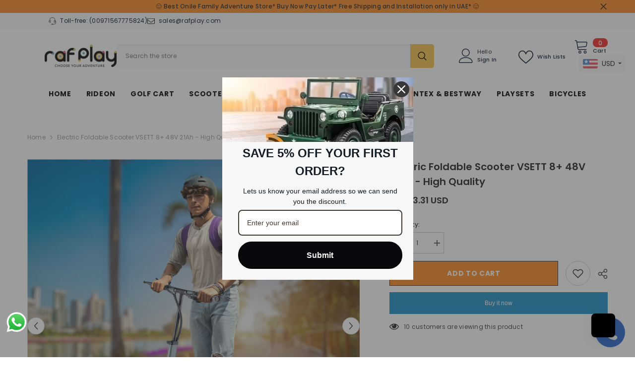

--- FILE ---
content_type: text/html; charset=utf-8
request_url: https://rafplay.com/products/pavillo-75-x-33-1-90m-x-84cm-evade-10-sleeping-bag0
body_size: 106053
content:
<!doctype html><html class="no-js" lang="en">

    <head>
<script type="text/javascript">
    (function(c,l,a,r,i,t,y){
        c[a]=c[a]||function(){(c[a].q=c[a].q||[]).push(arguments)};
        t=l.createElement(r);t.async=1;t.src="https://www.clarity.ms/tag/"+i;
        y=l.getElementsByTagName(r)[0];y.parentNode.insertBefore(t,y);
    })(window, document, "clarity", "script", "o9q7k1982r");
</script>
      <!-- Google Tag Manager -->
<script>(function(w,d,s,l,i){w[l]=w[l]||[];w[l].push({'gtm.start':
new Date().getTime(),event:'gtm.js'});var f=d.getElementsByTagName(s)[0],
j=d.createElement(s),dl=l!='dataLayer'?'&l='+l:'';j.async=true;j.src=
'https://www.googletagmanager.com/gtm.js?id='+i+dl;f.parentNode.insertBefore(j,f);
})(window,document,'script','dataLayer','GTM-TQFNW6BG');</script>
<!-- End Google Tag Manager -->
      <meta name="google-site-verification" content="7mIzPTeip9lG7MwjP-9MIg5dYrPxJXUE1XZ6CJBZPNU" />

      <script>
!function (w, d, t) {
  w.TiktokAnalyticsObject=t;var ttq=w[t]=w[t]||[];ttq.methods=["page","track","identify","instances","debug","on","off","once","ready","alias","group","enableCookie","disableCookie"],ttq.setAndDefer=function(t,e){t[e]=function(){t.push([e].concat(Array.prototype.slice.call(arguments,0)))}};for(var i=0;i<ttq.methods.length;i++)ttq.setAndDefer(ttq,ttq.methods[i]);ttq.instance=function(t){for(var e=ttq._i[t]||[],n=0;n<ttq.methods.length;n++)ttq.setAndDefer(e,ttq.methods[n]);return e},ttq.load=function(e,n){var i="https://analytics.tiktok.com/i18n/pixel/events.js";ttq._i=ttq._i||{},ttq._i[e]=[],ttq._i[e]._u=i,ttq._t=ttq._t||{},ttq._t[e]=+new Date,ttq._o=ttq._o||{},ttq._o[e]=n||{};var o=document.createElement("script");o.type="text/javascript",o.async=!0,o.src=i+"?sdkid="+e+"&lib="+t;var a=document.getElementsByTagName("script")[0];a.parentNode.insertBefore(o,a)};

  ttq.load('CN0L833C77UB1OR055AG');
  ttq.page();
}(window, document, 'ttq');
</script>
        <meta charset="utf-8">
        <meta http-equiv="X-UA-Compatible" content="IE=edge">
        <meta name="viewport" content="width=device-width,initial-scale=1">
        <meta name="theme-color" content="">
        <link rel="canonical" href="https://rafplay.com/products/pavillo-75-x-33-1-90m-x-84cm-evade-10-sleeping-bag0">
        <link rel="canonical" href="https://rafplay.com/products/pavillo-75-x-33-1-90m-x-84cm-evade-10-sleeping-bag0" canonical-shop-url="https://rafplay.com/"><link rel="shortcut icon" href="//rafplay.com/cdn/shop/files/Untitled_design_1fa259fe-cb7c-49c3-b30f-ae89b5717214_32x32.jpg?v=1712059035" type="image/png"><link rel="preconnect" href="https://cdn.shopify.com" crossorigin>
        <title>Electric Foldable Scooter VSETT 8+ 48V 21Ah - High Quality  &ndash; Rafplay</title><meta name="description" content="Find VSETT 8+ 48V 21Ah Electric Scooter High-performance electric scooters for urban riders and off-road enthusiasts. Power, speed, and innovation in one ride.">

<meta property="og:site_name" content="Rafplay">
<meta property="og:url" content="https://rafplay.com/products/pavillo-75-x-33-1-90m-x-84cm-evade-10-sleeping-bag0">
<meta property="og:title" content="Electric Foldable Scooter VSETT 8+ 48V 21Ah - High Quality">
<meta property="og:type" content="product">
<meta property="og:description" content="Find VSETT 8+ 48V 21Ah Electric Scooter High-performance electric scooters for urban riders and off-road enthusiasts. Power, speed, and innovation in one ride."><meta property="og:image" content="http://rafplay.com/cdn/shop/files/Creative1_74dcef55-8e69-42eb-bb76-59d3e45e5693.jpg?v=1706275708">
  <meta property="og:image:secure_url" content="https://rafplay.com/cdn/shop/files/Creative1_74dcef55-8e69-42eb-bb76-59d3e45e5693.jpg?v=1706275708">
  <meta property="og:image:width" content="1080">
  <meta property="og:image:height" content="1080"><meta property="og:price:amount" content="3,905">
  <meta property="og:price:currency" content="AED"><meta name="twitter:site" content="@shopify"><meta name="twitter:card" content="summary_large_image">
<meta name="twitter:title" content="Electric Foldable Scooter VSETT 8+ 48V 21Ah - High Quality">
<meta name="twitter:description" content="Find VSETT 8+ 48V 21Ah Electric Scooter High-performance electric scooters for urban riders and off-road enthusiasts. Power, speed, and innovation in one ride.">

        <script>window.performance && window.performance.mark && window.performance.mark('shopify.content_for_header.start');</script><meta name="google-site-verification" content="DjCeuLpm9lkAGq7T770JZfMDg_3DE3Wvkb2PJxuIP6w">
<meta id="shopify-digital-wallet" name="shopify-digital-wallet" content="/4641914914/digital_wallets/dialog">
<link rel="alternate" hreflang="x-default" href="https://rafplay.com/products/pavillo-75-x-33-1-90m-x-84cm-evade-10-sleeping-bag0">
<link rel="alternate" hreflang="en" href="https://rafplay.com/products/pavillo-75-x-33-1-90m-x-84cm-evade-10-sleeping-bag0">
<link rel="alternate" hreflang="ar" href="https://rafplay.com/ar/products/%D8%A8%D8%A7%D9%81%D9%8A%D9%84%D9%88-75-x-33-1-90m-x-84cm-evade-10-sleeping-bag0">
<link rel="alternate" hreflang="en-EG" href="https://rafplay.com/en-eg/products/pavillo-75-x-33-1-90m-x-84cm-evade-10-sleeping-bag0">
<link rel="alternate" hreflang="ar-EG" href="https://rafplay.com/ar-eg/products/%D8%A8%D8%A7%D9%81%D9%8A%D9%84%D9%88-75-x-33-1-90m-x-84cm-evade-10-sleeping-bag0">
<link rel="alternate" type="application/json+oembed" href="https://rafplay.com/products/pavillo-75-x-33-1-90m-x-84cm-evade-10-sleeping-bag0.oembed">
<script async="async" src="/checkouts/internal/preloads.js?locale=en-AE"></script>
<script id="shopify-features" type="application/json">{"accessToken":"f44a854d63347c654bf707e8a2db7ed1","betas":["rich-media-storefront-analytics"],"domain":"rafplay.com","predictiveSearch":true,"shopId":4641914914,"locale":"en"}</script>
<script>var Shopify = Shopify || {};
Shopify.shop = "rafplay.myshopify.com";
Shopify.locale = "en";
Shopify.currency = {"active":"AED","rate":"1.0"};
Shopify.country = "AE";
Shopify.theme = {"name":"Copy of Rafplay Theme","id":170622025751,"schema_name":"Ella","schema_version":"6.5.2","theme_store_id":null,"role":"main"};
Shopify.theme.handle = "null";
Shopify.theme.style = {"id":null,"handle":null};
Shopify.cdnHost = "rafplay.com/cdn";
Shopify.routes = Shopify.routes || {};
Shopify.routes.root = "/";</script>
<script type="module">!function(o){(o.Shopify=o.Shopify||{}).modules=!0}(window);</script>
<script>!function(o){function n(){var o=[];function n(){o.push(Array.prototype.slice.apply(arguments))}return n.q=o,n}var t=o.Shopify=o.Shopify||{};t.loadFeatures=n(),t.autoloadFeatures=n()}(window);</script>
<script id="shop-js-analytics" type="application/json">{"pageType":"product"}</script>
<script defer="defer" async type="module" src="//rafplay.com/cdn/shopifycloud/shop-js/modules/v2/client.init-shop-cart-sync_BT-GjEfc.en.esm.js"></script>
<script defer="defer" async type="module" src="//rafplay.com/cdn/shopifycloud/shop-js/modules/v2/chunk.common_D58fp_Oc.esm.js"></script>
<script defer="defer" async type="module" src="//rafplay.com/cdn/shopifycloud/shop-js/modules/v2/chunk.modal_xMitdFEc.esm.js"></script>
<script type="module">
  await import("//rafplay.com/cdn/shopifycloud/shop-js/modules/v2/client.init-shop-cart-sync_BT-GjEfc.en.esm.js");
await import("//rafplay.com/cdn/shopifycloud/shop-js/modules/v2/chunk.common_D58fp_Oc.esm.js");
await import("//rafplay.com/cdn/shopifycloud/shop-js/modules/v2/chunk.modal_xMitdFEc.esm.js");

  window.Shopify.SignInWithShop?.initShopCartSync?.({"fedCMEnabled":true,"windoidEnabled":true});

</script>
<script>(function() {
  var isLoaded = false;
  function asyncLoad() {
    if (isLoaded) return;
    isLoaded = true;
    var urls = ["https:\/\/tabs.stationmade.com\/registered-scripts\/tabs-by-station.js?shop=rafplay.myshopify.com","https:\/\/rafplay.com\/apps\/buckscc\/sdk.min.js?shop=rafplay.myshopify.com","https:\/\/amaicdn.com\/pricing-by-quantity\/js\/clear-cart.js?shop=rafplay.myshopify.com","https:\/\/gtranslate.io\/shopify\/gtranslate.js?shop=rafplay.myshopify.com","https:\/\/chimpstatic.com\/mcjs-connected\/js\/users\/0442e6274fa2ed7da5da121b2\/20752994267531fbdd1f11ecd.js?shop=rafplay.myshopify.com","https:\/\/cdn.shopify.com\/s\/files\/1\/0033\/3538\/9233\/files\/pct_15countaug26paidd24_free1.js?v=1600324071\u0026shop=rafplay.myshopify.com","https:\/\/worldphoneize.app\/js\/v1.js?shop=rafplay.myshopify.com","https:\/\/timer.good-apps.co\/storage\/js\/good_apps_timer-rafplay.myshopify.com.js?ver=52\u0026shop=rafplay.myshopify.com","https:\/\/cdn.shopify.com\/s\/files\/1\/0184\/4255\/1360\/files\/tiktok-pixel.v2.min.js?v=1645163498\u0026shop=rafplay.myshopify.com"];
    for (var i = 0; i < urls.length; i++) {
      var s = document.createElement('script');
      s.type = 'text/javascript';
      s.async = true;
      s.src = urls[i];
      var x = document.getElementsByTagName('script')[0];
      x.parentNode.insertBefore(s, x);
    }
  };
  if(window.attachEvent) {
    window.attachEvent('onload', asyncLoad);
  } else {
    window.addEventListener('load', asyncLoad, false);
  }
})();</script>
<script id="__st">var __st={"a":4641914914,"offset":14400,"reqid":"3c1399ba-c039-4d2e-8144-c3918db8d840-1769090395","pageurl":"rafplay.com\/products\/pavillo-75-x-33-1-90m-x-84cm-evade-10-sleeping-bag0","u":"58a05b188c87","p":"product","rtyp":"product","rid":6861604093975};</script>
<script>window.ShopifyPaypalV4VisibilityTracking = true;</script>
<script id="captcha-bootstrap">!function(){'use strict';const t='contact',e='account',n='new_comment',o=[[t,t],['blogs',n],['comments',n],[t,'customer']],c=[[e,'customer_login'],[e,'guest_login'],[e,'recover_customer_password'],[e,'create_customer']],r=t=>t.map((([t,e])=>`form[action*='/${t}']:not([data-nocaptcha='true']) input[name='form_type'][value='${e}']`)).join(','),a=t=>()=>t?[...document.querySelectorAll(t)].map((t=>t.form)):[];function s(){const t=[...o],e=r(t);return a(e)}const i='password',u='form_key',d=['recaptcha-v3-token','g-recaptcha-response','h-captcha-response',i],f=()=>{try{return window.sessionStorage}catch{return}},m='__shopify_v',_=t=>t.elements[u];function p(t,e,n=!1){try{const o=window.sessionStorage,c=JSON.parse(o.getItem(e)),{data:r}=function(t){const{data:e,action:n}=t;return t[m]||n?{data:e,action:n}:{data:t,action:n}}(c);for(const[e,n]of Object.entries(r))t.elements[e]&&(t.elements[e].value=n);n&&o.removeItem(e)}catch(o){console.error('form repopulation failed',{error:o})}}const l='form_type',E='cptcha';function T(t){t.dataset[E]=!0}const w=window,h=w.document,L='Shopify',v='ce_forms',y='captcha';let A=!1;((t,e)=>{const n=(g='f06e6c50-85a8-45c8-87d0-21a2b65856fe',I='https://cdn.shopify.com/shopifycloud/storefront-forms-hcaptcha/ce_storefront_forms_captcha_hcaptcha.v1.5.2.iife.js',D={infoText:'Protected by hCaptcha',privacyText:'Privacy',termsText:'Terms'},(t,e,n)=>{const o=w[L][v],c=o.bindForm;if(c)return c(t,g,e,D).then(n);var r;o.q.push([[t,g,e,D],n]),r=I,A||(h.body.append(Object.assign(h.createElement('script'),{id:'captcha-provider',async:!0,src:r})),A=!0)});var g,I,D;w[L]=w[L]||{},w[L][v]=w[L][v]||{},w[L][v].q=[],w[L][y]=w[L][y]||{},w[L][y].protect=function(t,e){n(t,void 0,e),T(t)},Object.freeze(w[L][y]),function(t,e,n,w,h,L){const[v,y,A,g]=function(t,e,n){const i=e?o:[],u=t?c:[],d=[...i,...u],f=r(d),m=r(i),_=r(d.filter((([t,e])=>n.includes(e))));return[a(f),a(m),a(_),s()]}(w,h,L),I=t=>{const e=t.target;return e instanceof HTMLFormElement?e:e&&e.form},D=t=>v().includes(t);t.addEventListener('submit',(t=>{const e=I(t);if(!e)return;const n=D(e)&&!e.dataset.hcaptchaBound&&!e.dataset.recaptchaBound,o=_(e),c=g().includes(e)&&(!o||!o.value);(n||c)&&t.preventDefault(),c&&!n&&(function(t){try{if(!f())return;!function(t){const e=f();if(!e)return;const n=_(t);if(!n)return;const o=n.value;o&&e.removeItem(o)}(t);const e=Array.from(Array(32),(()=>Math.random().toString(36)[2])).join('');!function(t,e){_(t)||t.append(Object.assign(document.createElement('input'),{type:'hidden',name:u})),t.elements[u].value=e}(t,e),function(t,e){const n=f();if(!n)return;const o=[...t.querySelectorAll(`input[type='${i}']`)].map((({name:t})=>t)),c=[...d,...o],r={};for(const[a,s]of new FormData(t).entries())c.includes(a)||(r[a]=s);n.setItem(e,JSON.stringify({[m]:1,action:t.action,data:r}))}(t,e)}catch(e){console.error('failed to persist form',e)}}(e),e.submit())}));const S=(t,e)=>{t&&!t.dataset[E]&&(n(t,e.some((e=>e===t))),T(t))};for(const o of['focusin','change'])t.addEventListener(o,(t=>{const e=I(t);D(e)&&S(e,y())}));const B=e.get('form_key'),M=e.get(l),P=B&&M;t.addEventListener('DOMContentLoaded',(()=>{const t=y();if(P)for(const e of t)e.elements[l].value===M&&p(e,B);[...new Set([...A(),...v().filter((t=>'true'===t.dataset.shopifyCaptcha))])].forEach((e=>S(e,t)))}))}(h,new URLSearchParams(w.location.search),n,t,e,['guest_login'])})(!0,!0)}();</script>
<script integrity="sha256-4kQ18oKyAcykRKYeNunJcIwy7WH5gtpwJnB7kiuLZ1E=" data-source-attribution="shopify.loadfeatures" defer="defer" src="//rafplay.com/cdn/shopifycloud/storefront/assets/storefront/load_feature-a0a9edcb.js" crossorigin="anonymous"></script>
<script data-source-attribution="shopify.dynamic_checkout.dynamic.init">var Shopify=Shopify||{};Shopify.PaymentButton=Shopify.PaymentButton||{isStorefrontPortableWallets:!0,init:function(){window.Shopify.PaymentButton.init=function(){};var t=document.createElement("script");t.src="https://rafplay.com/cdn/shopifycloud/portable-wallets/latest/portable-wallets.en.js",t.type="module",document.head.appendChild(t)}};
</script>
<script data-source-attribution="shopify.dynamic_checkout.buyer_consent">
  function portableWalletsHideBuyerConsent(e){var t=document.getElementById("shopify-buyer-consent"),n=document.getElementById("shopify-subscription-policy-button");t&&n&&(t.classList.add("hidden"),t.setAttribute("aria-hidden","true"),n.removeEventListener("click",e))}function portableWalletsShowBuyerConsent(e){var t=document.getElementById("shopify-buyer-consent"),n=document.getElementById("shopify-subscription-policy-button");t&&n&&(t.classList.remove("hidden"),t.removeAttribute("aria-hidden"),n.addEventListener("click",e))}window.Shopify?.PaymentButton&&(window.Shopify.PaymentButton.hideBuyerConsent=portableWalletsHideBuyerConsent,window.Shopify.PaymentButton.showBuyerConsent=portableWalletsShowBuyerConsent);
</script>
<script>
  function portableWalletsCleanup(e){e&&e.src&&console.error("Failed to load portable wallets script "+e.src);var t=document.querySelectorAll("shopify-accelerated-checkout .shopify-payment-button__skeleton, shopify-accelerated-checkout-cart .wallet-cart-button__skeleton"),e=document.getElementById("shopify-buyer-consent");for(let e=0;e<t.length;e++)t[e].remove();e&&e.remove()}function portableWalletsNotLoadedAsModule(e){e instanceof ErrorEvent&&"string"==typeof e.message&&e.message.includes("import.meta")&&"string"==typeof e.filename&&e.filename.includes("portable-wallets")&&(window.removeEventListener("error",portableWalletsNotLoadedAsModule),window.Shopify.PaymentButton.failedToLoad=e,"loading"===document.readyState?document.addEventListener("DOMContentLoaded",window.Shopify.PaymentButton.init):window.Shopify.PaymentButton.init())}window.addEventListener("error",portableWalletsNotLoadedAsModule);
</script>

<script type="module" src="https://rafplay.com/cdn/shopifycloud/portable-wallets/latest/portable-wallets.en.js" onError="portableWalletsCleanup(this)" crossorigin="anonymous"></script>
<script nomodule>
  document.addEventListener("DOMContentLoaded", portableWalletsCleanup);
</script>

<link id="shopify-accelerated-checkout-styles" rel="stylesheet" media="screen" href="https://rafplay.com/cdn/shopifycloud/portable-wallets/latest/accelerated-checkout-backwards-compat.css" crossorigin="anonymous">
<style id="shopify-accelerated-checkout-cart">
        #shopify-buyer-consent {
  margin-top: 1em;
  display: inline-block;
  width: 100%;
}

#shopify-buyer-consent.hidden {
  display: none;
}

#shopify-subscription-policy-button {
  background: none;
  border: none;
  padding: 0;
  text-decoration: underline;
  font-size: inherit;
  cursor: pointer;
}

#shopify-subscription-policy-button::before {
  box-shadow: none;
}

      </style>
<script id="sections-script" data-sections="header-navigation-plain,header-mobile" defer="defer" src="//rafplay.com/cdn/shop/t/87/compiled_assets/scripts.js?v=38158"></script>
<script>window.performance && window.performance.mark && window.performance.mark('shopify.content_for_header.end');</script>
        <style>@import url('https://fonts.googleapis.com/css?family=Poppins:300,300i,400,400i,500,500i,600,600i,700,700i,800,800i&display=swap');
                :root {
        --font-family-1: Poppins;
        --font-family-2: Poppins;

        /* Settings Body */--font-body-family: Poppins;--font-body-size: 12px;--font-body-weight: 400;--body-line-height: 22px;--body-letter-spacing: .02em;

        /* Settings Heading */--font-heading-family: Poppins;--font-heading-size: 16px;--font-heading-weight: 700;--font-heading-style: normal;--heading-line-height: 24px;--heading-letter-spacing: .05em;--heading-text-transform: uppercase;--heading-border-height: 2px;

        /* Menu Lv1 */--font-menu-lv1-family: Poppins;--font-menu-lv1-size: 14px;--font-menu-lv1-weight: 700;--menu-lv1-line-height: 22px;--menu-lv1-letter-spacing: .05em;--menu-lv1-text-transform: uppercase;

        /* Menu Lv2 */--font-menu-lv2-family: Poppins;--font-menu-lv2-size: 12px;--font-menu-lv2-weight: 400;--menu-lv2-line-height: 22px;--menu-lv2-letter-spacing: .02em;--menu-lv2-text-transform: capitalize;

        /* Menu Lv3 */--font-menu-lv3-family: Poppins;--font-menu-lv3-size: 12px;--font-menu-lv3-weight: 400;--menu-lv3-line-height: 22px;--menu-lv3-letter-spacing: .02em;--menu-lv3-text-transform: capitalize;

        /* Mega Menu Lv2 */--font-mega-menu-lv2-family: Poppins;--font-mega-menu-lv2-size: 12px;--font-mega-menu-lv2-weight: 600;--font-mega-menu-lv2-style: normal;--mega-menu-lv2-line-height: 22px;--mega-menu-lv2-letter-spacing: .02em;--mega-menu-lv2-text-transform: uppercase;

        /* Mega Menu Lv3 */--font-mega-menu-lv3-family: Poppins;--font-mega-menu-lv3-size: 12px;--font-mega-menu-lv3-weight: 400;--mega-menu-lv3-line-height: 22px;--mega-menu-lv3-letter-spacing: .02em;--mega-menu-lv3-text-transform: capitalize;

        /* Product Card Title */--product-title-font: Poppins;--product-title-font-size : 12px;--product-title-font-weight : 400;--product-title-line-height: 22px;--product-title-letter-spacing: .02em;--product-title-line-text : 2;--product-title-text-transform : capitalize;--product-title-margin-bottom: 10px;

        /* Product Card Vendor */--product-vendor-font: Poppins;--product-vendor-font-size : 12px;--product-vendor-font-weight : 400;--product-vendor-font-style : normal;--product-vendor-line-height: 22px;--product-vendor-letter-spacing: .02em;--product-vendor-text-transform : uppercase;--product-vendor-margin-bottom: 0px;--product-vendor-margin-top: 0px;

        /* Product Card Price */--product-price-font: Poppins;--product-price-font-size : 14px;--product-price-font-weight : 600;--product-price-line-height: 22px;--product-price-letter-spacing: .02em;--product-price-margin-top: 0px;--product-price-margin-bottom: 13px;

        /* Product Card Badge */--badge-font: Poppins;--badge-font-size : 12px;--badge-font-weight : 400;--badge-text-transform : capitalize;--badge-letter-spacing: .02em;--badge-line-height: 20px;--badge-border-radius: 0px;--badge-padding-top: 0px;--badge-padding-bottom: 0px;--badge-padding-left-right: 8px;--badge-postion-top: 0px;--badge-postion-left-right: 0px;

        /* Product Quickview */
        --product-quickview-font-size : 12px; --product-quickview-line-height: 23px; --product-quickview-border-radius: 1px; --product-quickview-padding-top: 0px; --product-quickview-padding-bottom: 0px; --product-quickview-padding-left-right: 7px; --product-quickview-sold-out-product: #e95144;--product-quickview-box-shadow: none;/* Blog Card Tile */--blog-title-font: Poppins;--blog-title-font-size : 20px; --blog-title-font-weight : 700; --blog-title-line-height: 29px; --blog-title-letter-spacing: .09em; --blog-title-text-transform : uppercase;

        /* Blog Card Info (Date, Author) */--blog-info-font: Poppins;--blog-info-font-size : 14px; --blog-info-font-weight : 400; --blog-info-line-height: 20px; --blog-info-letter-spacing: .02em; --blog-info-text-transform : uppercase;

        /* Button 1 */--btn-1-font-family: Poppins;--btn-1-font-size: 14px; --btn-1-font-weight: 700; --btn-1-text-transform: uppercase; --btn-1-line-height: 22px; --btn-1-letter-spacing: .05em; --btn-1-text-align: center; --btn-1-border-radius: 0px; --btn-1-border-width: 1px; --btn-1-border-style: solid; --btn-1-padding-top: 10px; --btn-1-padding-bottom: 10px; --btn-1-horizontal-length: 0px; --btn-1-vertical-length: 0px; --btn-1-blur-radius: 0px; --btn-1-spread: 0px;
        --btn-1-all-bg-opacity-hover: rgba(0, 0, 0, 0.5);--btn-1-inset: ;/* Button 2 */--btn-2-font-family: Poppins;--btn-2-font-size: 18px; --btn-2-font-weight: 700; --btn-2-text-transform: uppercase; --btn-2-line-height: 23px; --btn-2-letter-spacing: .05em; --btn-2-text-align: right; --btn-2-border-radius: 6px; --btn-2-border-width: 1px; --btn-2-border-style: solid; --btn-2-padding-top: 20px; --btn-2-padding-bottom: 20px; --btn-2-horizontal-length: 4px; --btn-2-vertical-length: 4px; --btn-2-blur-radius: 7px; --btn-2-spread: 0px;
        --btn-2-all-bg-opacity: rgba(25, 145, 226, 0.5);--btn-2-all-bg-opacity-hover: rgba(0, 0, 0, 0.5);--btn-2-inset: ;/* Button 3 */--btn-3-font-family: Poppins;--btn-3-font-size: 14px; --btn-3-font-weight: 700; --btn-3-text-transform: uppercase; --btn-3-line-height: 22px; --btn-3-letter-spacing: .05em; --btn-3-text-align: center; --btn-3-border-radius: 0px; --btn-3-border-width: 1px; --btn-3-border-style: solid; --btn-3-padding-top: 10px; --btn-3-padding-bottom: 10px; --btn-3-horizontal-length: 0px; --btn-3-vertical-length: 0px; --btn-3-blur-radius: 0px; --btn-3-spread: 0px;
        --btn-3-all-bg-opacity: rgba(0, 0, 0, 0.1);--btn-3-all-bg-opacity-hover: rgba(0, 0, 0, 0.1);--btn-3-inset: ;/* Footer Heading */--footer-heading-font-family: Poppins;--footer-heading-font-size : 15px; --footer-heading-font-weight : 600; --footer-heading-line-height : 22px; --footer-heading-letter-spacing : .05em; --footer-heading-text-transform : uppercase;

        /* Footer Link */--footer-link-font-family: Poppins;--footer-link-font-size : 12px; --footer-link-font-weight : ; --footer-link-line-height : 28px; --footer-link-letter-spacing : .02em; --footer-link-text-transform : capitalize;

        /* Page Title */--font-page-title-family: Poppins;--font-page-title-size: 20px; --font-page-title-weight: 700; --font-page-title-style: normal; --page-title-line-height: 20px; --page-title-letter-spacing: .05em; --page-title-text-transform: uppercase;

        /* Font Product Tab Title */
        --font-tab-type-1: Poppins; --font-tab-type-2: Poppins;

        /* Text Size */
        --text-size-font-size : 10px; --text-size-font-weight : 400; --text-size-line-height : 22px; --text-size-letter-spacing : 0; --text-size-text-transform : uppercase; --text-size-color : #787878;

        /* Font Weight */
        --font-weight-normal: 400; --font-weight-medium: 500; --font-weight-semibold: 600; --font-weight-bold: 700; --font-weight-bolder: 800; --font-weight-black: 900;

        /* Radio Button */
        --form-label-checkbox-before-bg: #fff; --form-label-checkbox-before-border: #cecece; --form-label-checkbox-before-bg-checked: #000;

        /* Conatiner */
        --body-custom-width-container: 1600px;

        /* Layout Boxed */
        --color-background-layout-boxed: #f8f8f8;/* Arrow */
        --position-horizontal-slick-arrow: 0;

        /* General Color*/
        --color-text: #232323; --color-text2: #969696; --color-global: #232323; --color-white: #FFFFFF; --color-grey: #868686; --color-black: #202020; --color-base-text-rgb: 35, 35, 35; --color-base-text2-rgb: 150, 150, 150; --color-background: #ffffff; --color-background-rgb: 255, 255, 255; --color-background-overylay: rgba(255, 255, 255, 0.9); --color-base-accent-text: ; --color-base-accent-1: ; --color-base-accent-2: ; --color-link: #232323; --color-link-hover: #232323; --color-error: #D93333; --color-error-bg: #FCEEEE; --color-success: #5A5A5A; --color-success-bg: #DFF0D8; --color-info: #202020; --color-info-bg: #FFF2DD; --color-link-underline: rgba(35, 35, 35, 0.5); --color-breadcrumb: #999999; --colors-breadcrumb-hover: #232323;--colors-breadcrumb-active: #999999; --border-global: #e6e6e6; --bg-global: #fafafa; --bg-planceholder: #fafafa; --color-warning: #fff; --bg-warning: #e0b252; --color-background-10 : #e9e9e9; --color-background-20 : #d3d3d3; --color-background-30 : #bdbdbd; --color-background-50 : #919191; --color-background-global : #919191;

        /* Arrow Color */
        --arrow-color: #323232; --arrow-background-color: #fff; --arrow-border-color: #ccc;--arrow-color-hover: #323232;--arrow-background-color-hover: #f8f8f8;--arrow-border-color-hover: #f8f8f8;--arrow-width: 35px;--arrow-height: 35px;--arrow-size: px;--arrow-size-icon: 17px;--arrow-border-radius: 50%;--arrow-border-width: 1px;--arrow-width-half: -17px;

        /* Pagination Color */
        --pagination-item-color: #3c3c3c; --pagination-item-color-active: #3c3c3c; --pagination-item-bg-color: #fff;--pagination-item-bg-color-active: #fff;--pagination-item-border-color: #fff;--pagination-item-border-color-active: #ffffff;--pagination-arrow-color: #3c3c3c;--pagination-arrow-color-active: #3c3c3c;--pagination-arrow-bg-color: #fff;--pagination-arrow-bg-color-active: #fff;--pagination-arrow-border-color: #fff;--pagination-arrow-border-color-active: #fff;

        /* Dots Color */
        --dots-color: transparent;--dots-border-color: #323232;--dots-color-active: #323232;--dots-border-color-active: #323232;--dots-style2-background-opacity: #00000050;--dots-width: 12px;--dots-height: 12px;

        /* Button Color */
        --btn-1-color: #FFFFFF;--btn-1-bg: #232323;--btn-1-border: #1991e2;--btn-1-color-hover: #232323;--btn-1-bg-hover: #ffffff;--btn-1-border-hover: #232323;
        --btn-2-color: #1394ea;--btn-2-bg: #FFFFFF;--btn-2-border: #232323;--btn-2-color-hover: #FFFFFF;--btn-2-bg-hover: #232323;--btn-2-border-hover: #232323;
        --btn-3-color: #000000;--btn-3-bg: #1991e2;--btn-3-border: #000000;--btn-3-color-hover: #ffffff;--btn-3-bg-hover: #1991e2;--btn-3-border-hover: #1991e2;
        --anchor-transition: all ease .3s;--bg-white: #ffffff;--bg-black: #000000;--bg-grey: #808080;--icon: var(--color-text);--text-cart: #3c3c3c;--duration-short: 100ms;--duration-default: 350ms;--duration-long: 500ms;--form-input-bg: #ffffff;--form-input-border: #c7c7c7;--form-input-color: #232323;--form-input-placeholder: #868686;--form-label: #232323;

        --new-badge-color: #232323;--new-badge-bg: #FFFFFF;--sale-badge-color: #ffffff;--sale-badge-bg: #1991e2;--sold-out-badge-color: #ffffff;--sold-out-badge-bg: #c1c1c1;--custom-badge-color: #ffffff;--custom-badge-bg: #1991e2;--bundle-badge-color: #ffffff;--bundle-badge-bg: #232323;
        
        --product-title-color : #232323;--product-title-color-hover : #232323;--product-vendor-color : #969696;--product-price-color : #232323;--product-sale-price-color : #232323;--product-compare-price-color : #969696;--product-review-full-color : #000000;--product-review-empty-color : #A4A4A4;

        --product-swatch-border : #cbcbcb;--product-swatch-border-active : #232323;--product-swatch-width : 40px;--product-swatch-height : 40px;--product-swatch-border-radius : 0px;--product-swatch-color-width : 64px;--product-swatch-color-height : 64px;--product-swatch-color-border-radius : 34px;

        --product-wishlist-color : #000000;--product-wishlist-bg : #ffffff;--product-wishlist-border : transparent;--product-wishlist-color-added : #ffffff;--product-wishlist-bg-added : #232323;--product-wishlist-border-added : transparent;--product-compare-color : #000000;--product-compare-bg : #FFFFFF;--product-compare-color-added : #1991e2; --product-compare-bg-added : #FFFFFF; --product-hot-stock-text-color : #232323; --product-quick-view-color : #1991e2; --product-cart-image-fit : contain; --product-title-variant-font-size: 16px;--product-quick-view-bg : #FFFFFF;--product-quick-view-bg-above-button: rgba(255, 255, 255, 0.7);--product-quick-view-color-hover : #FFFFFF;--product-quick-view-bg-hover : #232323;--product-action-color : #1991e2;--product-action-bg : #ffffff;--product-action-border : #000000;--product-action-color-hover : #FFFFFF;--product-action-bg-hover : #1991e2;--product-action-border-hover : #232323;

        /* Multilevel Category Filter */
        --color-label-multiLevel-categories: #232323;--bg-label-multiLevel-categories: #fff;--color-button-multiLevel-categories: #fff;--bg-button-multiLevel-categories: #ff8b21;--border-button-multiLevel-categories: transparent;--hover-color-button-multiLevel-categories: #fff;--hover-bg-button-multiLevel-categories: #ff8b21;--cart-item-bg : #ffffff;--cart-item-border : #e8e8e8;--cart-item-border-width : 1px;--cart-item-border-style : solid;--free-shipping-height : 10px;--free-shipping-border-radius : 20px;--free-shipping-color : #727272; --free-shipping-bg : #ededed;--free-shipping-bg-1: #f44336;--free-shipping-bg-2: #ffc206;--free-shipping-bg-3: #69c69c;--free-shipping-bg-4: #69c69c; --free-shipping-min-height : 20.0px;--w-product-swatch-custom: 30px;--h-product-swatch-custom: 30px;--w-product-swatch-custom-mb: 20px;--h-product-swatch-custom-mb: 20px;--font-size-product-swatch-more: 12px;--swatch-border : #cbcbcb;--swatch-border-active : #232323;

        --variant-size: #232323;--variant-size-border: #e7e7e7;--variant-size-bg: #ffffff;--variant-size-hover: #232323;--variant-size-border-hover: #232323;--variant-size-bg-hover: #232323;--variant-bg : #ffffff; --variant-color : #232323; --variant-bg-active : #ffffff; --variant-color-active : #232323;

        --fontsize-text-social: 12px;
        --page-content-distance: 64px;--sidebar-content-distance: 40px;--button-transition-ease: cubic-bezier(.25,.46,.45,.94);

        /* Loading Spinner Color */
        --spinner-top-color: #1991e2; --spinner-right-color: #4dd4c6; --spinner-bottom-color: #1991e2; --spinner-left-color: #f6f6f6;

        /* Product Card Marquee */
        --product-marquee-background-color: ;--product-marquee-text-color: #FFFFFF;--product-marquee-text-size: 14px;--product-marquee-text-mobile-size: 14px;--product-marquee-text-weight: 400;--product-marquee-text-transform: none;--product-marquee-text-style: italic;--product-marquee-speed: ; --product-marquee-line-height: calc(var(--product-marquee-text-mobile-size) * 1.5);
    }
</style>
        <link href="//rafplay.com/cdn/shop/t/87/assets/base.css?v=129305905607465737181763060817" rel="stylesheet" type="text/css" media="all" />
<link href="//rafplay.com/cdn/shop/t/87/assets/base-banner-animation.css?v=142525759880205592811763060817" rel="stylesheet" type="text/css" media="all" />
    <link href="//rafplay.com/cdn/shop/t/87/assets/component-card-banner-animation.css?v=55904521405352394641763060828" rel="stylesheet" type="text/css" media="all" />
<link href="//rafplay.com/cdn/shop/t/87/assets/animated.css?v=118618079748618006641763060815" rel="stylesheet" type="text/css" media="all" />
<link href="//rafplay.com/cdn/shop/t/87/assets/component-card.css?v=44373505219447115911763060829" rel="stylesheet" type="text/css" media="all" />
<link href="//rafplay.com/cdn/shop/t/87/assets/component-loading-overlay.css?v=41789740389909582121763060847" rel="stylesheet" type="text/css" media="all" />
<link href="//rafplay.com/cdn/shop/t/87/assets/component-loading-banner.css?v=66575024453840146421763060847" rel="stylesheet" type="text/css" media="all" />
<link href="//rafplay.com/cdn/shop/t/87/assets/component-quick-cart.css?v=111677929301119732291763060860" rel="stylesheet" type="text/css" media="all" />
<link rel="stylesheet" href="//rafplay.com/cdn/shop/t/87/assets/vendor.css?v=164616260963476715651763060915" media="print" onload="this.media='all'">
<noscript><link href="//rafplay.com/cdn/shop/t/87/assets/vendor.css?v=164616260963476715651763060915" rel="stylesheet" type="text/css" media="all" /></noscript>



<link href="//rafplay.com/cdn/shop/t/87/assets/component-predictive-search.css?v=104537003445991516671763060854" rel="stylesheet" type="text/css" media="all" />
<link rel="stylesheet" href="//rafplay.com/cdn/shop/t/87/assets/component-newsletter.css?v=54058530822278129331763060852" media="print" onload="this.media='all'">
<link rel="stylesheet" href="//rafplay.com/cdn/shop/t/87/assets/component-slider.css?v=37888473738646685221763060867" media="print" onload="this.media='all'">
<link rel="stylesheet" href="//rafplay.com/cdn/shop/t/87/assets/component-list-social.css?v=102044711114163579551763060846" media="print" onload="this.media='all'"><noscript><link href="//rafplay.com/cdn/shop/t/87/assets/component-newsletter.css?v=54058530822278129331763060852" rel="stylesheet" type="text/css" media="all" /></noscript>
<noscript><link href="//rafplay.com/cdn/shop/t/87/assets/component-slider.css?v=37888473738646685221763060867" rel="stylesheet" type="text/css" media="all" /></noscript>
<noscript><link href="//rafplay.com/cdn/shop/t/87/assets/component-list-social.css?v=102044711114163579551763060846" rel="stylesheet" type="text/css" media="all" /></noscript>

<style type="text/css">
	.nav-title-mobile {display: none;}.list-menu--disclosure{display: none;position: absolute;min-width: 100%;width: 22rem;background-color: var(--bg-white);box-shadow: 0 1px 4px 0 rgb(0 0 0 / 15%);padding: 5px 0 5px 20px;opacity: 0;visibility: visible;pointer-events: none;transition: opacity var(--duration-default) ease, transform var(--duration-default) ease;}.list-menu--disclosure-2{margin-left: calc(100% - 15px);z-index: 2;top: -5px;}.list-menu--disclosure:focus {outline: none;}.list-menu--disclosure.localization-selector {max-height: 18rem;overflow: auto;width: 10rem;padding: 0.5rem;}.js menu-drawer > details > summary::before, .js menu-drawer > details[open]:not(.menu-opening) > summary::before {content: '';position: absolute;cursor: default;width: 100%;height: calc(100vh - 100%);height: calc(var(--viewport-height, 100vh) - (var(--header-bottom-position, 100%)));top: 100%;left: 0;background: var(--color-foreground-50);opacity: 0;visibility: hidden;z-index: 2;transition: opacity var(--duration-default) ease,visibility var(--duration-default) ease;}menu-drawer > details[open] > summary::before {visibility: visible;opacity: 1;}.menu-drawer {position: absolute;transform: translateX(-100%);visibility: hidden;z-index: 3;left: 0;top: 100%;width: 100%;max-width: calc(100vw - 4rem);padding: 0;border: 0.1rem solid var(--color-background-10);border-left: 0;border-bottom: 0;background-color: var(--bg-white);overflow-x: hidden;}.js .menu-drawer {height: calc(100vh - 100%);height: calc(var(--viewport-height, 100vh) - (var(--header-bottom-position, 100%)));}.js details[open] > .menu-drawer, .js details[open] > .menu-drawer__submenu {transition: transform var(--duration-default) ease, visibility var(--duration-default) ease;}.no-js details[open] > .menu-drawer, .js details[open].menu-opening > .menu-drawer, details[open].menu-opening > .menu-drawer__submenu {transform: translateX(0);visibility: visible;}@media screen and (min-width: 750px) {.menu-drawer {width: 40rem;}.no-js .menu-drawer {height: auto;}}.menu-drawer__inner-container {position: relative;height: 100%;}.menu-drawer__navigation-container {display: grid;grid-template-rows: 1fr auto;align-content: space-between;overflow-y: auto;height: 100%;}.menu-drawer__navigation {padding: 0 0 5.6rem 0;}.menu-drawer__inner-submenu {height: 100%;overflow-x: hidden;overflow-y: auto;}.no-js .menu-drawer__navigation {padding: 0;}.js .menu-drawer__menu li {width: 100%;border-bottom: 1px solid #e6e6e6;overflow: hidden;}.menu-drawer__menu-item{line-height: var(--body-line-height);letter-spacing: var(--body-letter-spacing);padding: 10px 20px 10px 15px;cursor: pointer;display: flex;align-items: center;justify-content: space-between;}.menu-drawer__menu-item .label{display: inline-block;vertical-align: middle;font-size: calc(var(--font-body-size) - 4px);font-weight: var(--font-weight-normal);letter-spacing: var(--body-letter-spacing);height: 20px;line-height: 20px;margin: 0 0 0 10px;padding: 0 5px;text-transform: uppercase;text-align: center;position: relative;}.menu-drawer__menu-item .label:before{content: "";position: absolute;border: 5px solid transparent;top: 50%;left: -9px;transform: translateY(-50%);}.menu-drawer__menu-item > .icon{width: 24px;height: 24px;margin: 0 10px 0 0;}.menu-drawer__menu-item > .symbol {position: absolute;right: 20px;top: 50%;transform: translateY(-50%);display: flex;align-items: center;justify-content: center;font-size: 0;pointer-events: none;}.menu-drawer__menu-item > .symbol .icon{width: 14px;height: 14px;opacity: .6;}.menu-mobile-icon .menu-drawer__menu-item{justify-content: flex-start;}.no-js .menu-drawer .menu-drawer__menu-item > .symbol {display: none;}.js .menu-drawer__submenu {position: absolute;top: 0;width: 100%;bottom: 0;left: 0;background-color: var(--bg-white);z-index: 1;transform: translateX(100%);visibility: hidden;}.js .menu-drawer__submenu .menu-drawer__submenu {overflow-y: auto;}.menu-drawer__close-button {display: block;width: 100%;padding: 10px 15px;background-color: transparent;border: none;background: #f6f8f9;position: relative;}.menu-drawer__close-button .symbol{position: absolute;top: auto;left: 20px;width: auto;height: 22px;z-index: 10;display: flex;align-items: center;justify-content: center;font-size: 0;pointer-events: none;}.menu-drawer__close-button .icon {display: inline-block;vertical-align: middle;width: 18px;height: 18px;transform: rotate(180deg);}.menu-drawer__close-button .text{max-width: calc(100% - 50px);white-space: nowrap;overflow: hidden;text-overflow: ellipsis;display: inline-block;vertical-align: top;width: 100%;margin: 0 auto;}.no-js .menu-drawer__close-button {display: none;}.menu-drawer__utility-links {padding: 2rem;}.menu-drawer__account {display: inline-flex;align-items: center;text-decoration: none;padding: 1.2rem;margin-left: -1.2rem;font-size: 1.4rem;}.menu-drawer__account .icon-account {height: 2rem;width: 2rem;margin-right: 1rem;}.menu-drawer .list-social {justify-content: flex-start;margin-left: -1.25rem;margin-top: 2rem;}.menu-drawer .list-social:empty {display: none;}.menu-drawer .list-social__link {padding: 1.3rem 1.25rem;}

	/* Style General */
	.d-block{display: block}.d-inline-block{display: inline-block}.d-flex{display: flex}.d-none {display: none}.d-grid{display: grid}.ver-alg-mid {vertical-align: middle}.ver-alg-top{vertical-align: top}
	.flex-jc-start{justify-content:flex-start}.flex-jc-end{justify-content:flex-end}.flex-jc-center{justify-content:center}.flex-jc-between{justify-content:space-between}.flex-jc-stretch{justify-content:stretch}.flex-align-start{align-items: flex-start}.flex-align-center{align-items: center}.flex-align-end{align-items: flex-end}.flex-align-stretch{align-items:stretch}.flex-wrap{flex-wrap: wrap}.flex-nowrap{flex-wrap: nowrap}.fd-row{flex-direction:row}.fd-row-reverse{flex-direction:row-reverse}.fd-column{flex-direction:column}.fd-column-reverse{flex-direction:column-reverse}.fg-0{flex-grow:0}.fs-0{flex-shrink:0}.gap-15{gap:15px}.gap-30{gap:30px}.gap-col-30{column-gap:30px}
	.p-relative{position:relative}.p-absolute{position:absolute}.p-static{position:static}.p-fixed{position:fixed;}
	.zi-1{z-index:1}.zi-2{z-index:2}.zi-3{z-index:3}.zi-5{z-index:5}.zi-6{z-index:6}.zi-7{z-index:7}.zi-9{z-index:9}.zi-10{z-index:10}.zi-99{z-index:99} .zi-100{z-index:100} .zi-101{z-index:101}
	.top-0{top:0}.top-100{top:100%}.top-auto{top:auto}.left-0{left:0}.left-auto{left:auto}.right-0{right:0}.right-auto{right:auto}.bottom-0{bottom:0}
	.middle-y{top:50%;transform:translateY(-50%)}.middle-x{left:50%;transform:translateX(-50%)}
	.opacity-0{opacity:0}.opacity-1{opacity:1}
	.o-hidden{overflow:hidden}.o-visible{overflow:visible}.o-unset{overflow:unset}.o-x-hidden{overflow-x:hidden}.o-y-auto{overflow-y:auto;}
	.pt-0{padding-top:0}.pt-2{padding-top:2px}.pt-5{padding-top:5px}.pt-10{padding-top:10px}.pt-10-imp{padding-top:10px !important}.pt-12{padding-top:12px}.pt-16{padding-top:16px}.pt-20{padding-top:20px}.pt-24{padding-top:24px}.pt-30{padding-top:30px}.pt-32{padding-top:32px}.pt-36{padding-top:36px}.pt-48{padding-top:48px}.pb-0{padding-bottom:0}.pb-5{padding-bottom:5px}.pb-10{padding-bottom:10px}.pb-10-imp{padding-bottom:10px !important}.pb-12{padding-bottom:12px}.pb-15{padding-bottom:15px}.pb-16{padding-bottom:16px}.pb-18{padding-bottom:18px}.pb-20{padding-bottom:20px}.pb-24{padding-bottom:24px}.pb-32{padding-bottom:32px}.pb-40{padding-bottom:40px}.pb-48{padding-bottom:48px}.pb-50{padding-bottom:50px}.pb-80{padding-bottom:80px}.pb-84{padding-bottom:84px}.pr-0{padding-right:0}.pr-5{padding-right: 5px}.pr-10{padding-right:10px}.pr-20{padding-right:20px}.pr-24{padding-right:24px}.pr-30{padding-right:30px}.pr-36{padding-right:36px}.pr-80{padding-right:80px}.pl-0{padding-left:0}.pl-12{padding-left:12px}.pl-20{padding-left:20px}.pl-24{padding-left:24px}.pl-36{padding-left:36px}.pl-48{padding-left:48px}.pl-52{padding-left:52px}.pl-80{padding-left:80px}.p-zero{padding:0}
	.m-lr-auto{margin:0 auto}.m-zero{margin:0}.ml-auto{margin-left:auto}.ml-0{margin-left:0}.ml-5{margin-left:5px}.ml-15{margin-left:15px}.ml-20{margin-left:20px}.ml-30{margin-left:30px}.mr-auto{margin-right:auto}.mr-0{margin-right:0}.mr-5{margin-right:5px}.mr-10{margin-right:10px}.mr-20{margin-right:20px}.mr-30{margin-right:30px}.mt-0{margin-top: 0}.mt-10{margin-top: 10px}.mt-15{margin-top: 15px}.mt-20{margin-top: 20px}.mt-25{margin-top: 25px}.mt-30{margin-top: 30px}.mt-40{margin-top: 40px}.mt-45{margin-top: 45px}.mb-0{margin-bottom: 0}.mb-5{margin-bottom: 5px}.mb-10{margin-bottom: 10px}.mb-15{margin-bottom: 15px}.mb-18{margin-bottom: 18px}.mb-20{margin-bottom: 20px}.mb-30{margin-bottom: 30px}
	.h-0{height:0}.h-100{height:100%}.h-100v{height:100vh}.h-auto{height:auto}.mah-100{max-height:100%}.mih-15{min-height: 15px}.mih-none{min-height: unset}.lih-15{line-height: 15px}
	.w-50pc{width:50%}.w-100{width:100%}.w-100v{width:100vw}.maw-100{max-width:100%}.maw-300{max-width:300px}.maw-480{max-width: 480px}.maw-780{max-width: 780px}.w-auto{width:auto}.minw-auto{min-width: auto}.min-w-100{min-width: 100px}
	.float-l{float:left}.float-r{float:right}
	.b-zero{border:none}.br-50p{border-radius:50%}.br-zero{border-radius:0}.br-2{border-radius:2px}.bg-none{background: none}
	.stroke-w-0{stroke-width: 0px}.stroke-w-1h{stroke-width: 0.5px}.stroke-w-1{stroke-width: 1px}.stroke-w-3{stroke-width: 3px}.stroke-w-5{stroke-width: 5px}.stroke-w-7 {stroke-width: 7px}.stroke-w-10 {stroke-width: 10px}.stroke-w-12 {stroke-width: 12px}.stroke-w-15 {stroke-width: 15px}.stroke-w-20 {stroke-width: 20px}.stroke-w-25 {stroke-width: 25px}.stroke-w-30{stroke-width: 30px}.stroke-w-32 {stroke-width: 32px}.stroke-w-40 {stroke-width: 40px}
	.w-21{width: 21px}.w-23{width: 23px}.w-24{width: 24px}.h-22{height: 22px}.h-23{height: 23px}.h-24{height: 24px}.w-h-16{width: 16px;height: 16px}.w-h-17{width: 17px;height: 17px}.w-h-18 {width: 18px;height: 18px}.w-h-19{width: 19px;height: 19px}.w-h-20 {width: 20px;height: 20px}.w-h-21{width: 21px;height: 21px}.w-h-22 {width: 22px;height: 22px}.w-h-23{width: 23px;height: 23px}.w-h-24 {width: 24px;height: 24px}.w-h-25 {width: 25px;height: 25px}.w-h-26 {width: 26px;height: 26px}.w-h-27 {width: 27px;height: 27px}.w-h-28 {width: 28px;height: 28px}.w-h-29 {width: 29px;height: 29px}.w-h-30 {width: 30px;height: 30px}.w-h-31 {width: 31px;height: 31px}.w-h-32 {width: 32px;height: 32px}.w-h-33 {width: 33px;height: 33px}.w-h-34 {width: 34px;height: 34px}.w-h-35 {width: 35px;height: 35px}.w-h-36 {width: 36px;height: 36px}.w-h-37 {width: 37px;height: 37px}
	.txt-d-none{text-decoration:none}.txt-d-underline{text-decoration:underline}.txt-u-o-1{text-underline-offset: 1px}.txt-u-o-2{text-underline-offset: 2px}.txt-u-o-3{text-underline-offset: 3px}.txt-u-o-4{text-underline-offset: 4px}.txt-u-o-5{text-underline-offset: 5px}.txt-u-o-6{text-underline-offset: 6px}.txt-u-o-8{text-underline-offset: 8px}.txt-u-o-12{text-underline-offset: 12px}.txt-t-up{text-transform:uppercase}.txt-t-cap{text-transform:capitalize}
	.ft-0{font-size: 0}.ft-16{font-size: 16px}.ls-0{letter-spacing: 0}.ls-02{letter-spacing: 0.2em}.ls-05{letter-spacing: 0.5em}.ft-i{font-style: italic}
	.button-effect svg{transition: 0.3s}.button-effect:hover svg{transform: rotate(180deg)}
	.icon-effect:hover svg {transform: scale(1.15)}.icon-effect:hover .icon-search-1 {transform: rotate(-90deg) scale(1.15)}
	.link-effect > span:after {content: "";position: absolute;bottom: -2px;left: 0;height: 1px;width: 100%;transform: scaleX(0);transition: transform var(--duration-default) ease-out;transform-origin: right}
	.link-effect > span:hover:after{transform: scaleX(1);transform-origin: left}
	@media (min-width: 1025px){
		.pl-lg-80{padding-left:80px}.pr-lg-80{padding-right:80px}
	}
</style>
        <script src="//rafplay.com/cdn/shop/t/87/assets/vendor.js?v=37601539231953232631763060915" type="text/javascript"></script>
<script src="//rafplay.com/cdn/shop/t/87/assets/global.js?v=46612764184384980251763060877" type="text/javascript"></script>
<script src="//rafplay.com/cdn/shop/t/87/assets/lazysizes.min.js?v=122719776364282065531763060892" type="text/javascript"></script>
<script src="//rafplay.com/cdn/shop/t/87/assets/predictive-search.js?v=44403290173806190591763060904" defer="defer"></script><script src="//rafplay.com/cdn/shop/t/87/assets/banner-animation.js?v=125781416125977691011763060816" defer="defer"></script>

<script>
    window.lazySizesConfig = window.lazySizesConfig || {};
    lazySizesConfig.loadMode = 1;
    window.lazySizesConfig.init = false;
    lazySizes.init();

    window.rtl_slick = false;
    window.mobile_menu = 'default';
    window.money_format = '<span class=money>Dhs. {{ amount_no_decimals }}</span>';
    window.shop_currency = 'AED';
    window.currencySymbol ="د.إ";
    window.show_multiple_currencies = true;
    window.routes = {
        root: '',
        cart: '/cart',
        cart_add_url: '/cart/add',
        cart_change_url: '/cart/change',
        cart_update_url: '/cart/update',
        collection_all: '/collections/all',
        predictive_search_url: '/search/suggest',
        search_url: '/search'
    }; 
    window.button_load_more = {
        default: `Show more`,
        loading: `Loading...`,
        view_all: `View All Collection`,
        no_more: `No More Product`
    };
    window.after_add_to_cart = {
        type: 'quick_cart',
        message: `is added to your shopping cart.`
    };
    window.variant_image_group_quick_view = false;
    window.quick_view = {
        show: true,
        show_mb: true
    };
    window.quick_shop = {
        show: true,
        see_details: `View Full Details`,
    };
    window.quick_cart = {
        show: true
    };
    window.cartStrings = {
        error: `There was an error while updating your cart. Please try again.`,
        quantityError: `You can only add [quantity] of this item to your cart.`,
        addProductOutQuantity: `You can only add [maxQuantity] of this product to your cart`,
        addProductOutQuantity2: `The quantity of this product is insufficient.`,
        cartErrorMessage: `Translation missing: en.sections.cart.cart_quantity_error_prefix`,
        soldoutText: `sold out`,
        alreadyText: `all`,
    };
    window.variantStrings = {
        addToCart: `Add to cart`,
        addingToCart: `Adding to cart...`,
        addedToCart: `Added to cart`,
        submit: `Submit`,
        soldOut: `Sold out`,
        unavailable: `Unavailable`,
        soldOut_message: `This variant is sold out!`,
        unavailable_message: `This variant is unavailable!`,
        addToCart_message: `You must select at least one products to add!`,
        select: `Select Options`,
        preOrder: `Pre-Order`,
        add: `Add`,
        unavailable_with_option: `[value] (Unavailable)`,
        hide_variants_unavailable: false
    };
    window.inventory_text = {
        hotStock: `Hurry up! only [inventory] left`,
        hotStock2: `Please hurry! Only [inventory] left in stock`,
        warningQuantity: `Maximum quantity: [inventory]`,
        inStock: `In Stock`,
        outOfStock: `Out Of Stock`,
        manyInStock: `Many In Stock`,
        show_options: `Show Variants`,
        hide_options: `Hide Variants`,
        adding : `Adding`,
        thank_you : `Thank You`,
        add_more : `Add More`,
        cart_feedback : `Added`
    };
    
        
            window.free_shipping_price = 800;
        
        window.free_shipping_text = {
            free_shipping_message: `Free shipping for all orders over`,
            free_shipping_message_1: `You qualify for free shipping!`,
            free_shipping_message_2:`Only`,
            free_shipping_message_3: `away from`,
            free_shipping_message_4: `free shipping`,
            free_shipping_1: `Free`,
            free_shipping_2: `TBD`
        };
    
    
        window.notify_me = {
            show: true,
            mail: `example@domain.com`,
            subject: `Out Of Stock Notification from Halothemes Store`,
            label: `Shopify`,
            success: `Thanks! We&#39;ve received your request and will respond shortly when this product / variant becomes available!`,
            error: `Please use a valid email address, such as john@example.com.`,
            button: `Notify me`
        };
    
    
    window.compare = {
        show: false,
        add: `Add To Compare`,
        added: `Added To Compare`,
        message: `You must select at least two products to compare!`
    };
    window.wishlist = {
        show: true,
        add: `Add to wishlist`,
        added: `Added to wishlist`,
        empty: `No product is added to your wishlist`,
        continue_shopping: `Continue Shopping`
    };
    window.pagination = {
        style: 1,
        next: `Next`,
        prev: `Prev`
    }
    window.review = {
        show: true,
        show_quick_view: true
    };
    window.countdown = {
        text: `Limited-Time Offers, End in:`,
        day: `D`,
        hour: `H`,
        min: `M`,
        sec: `S`,
        day_2: `Days`,
        hour_2: `Hours`,
        min_2: `Mins`,
        sec_2: `Secs`,
        days: `Days`,
        hours: `Hours`,
        mins: `Mins`,
        secs: `Secs`,
        d: `d`,
        h: `h`,
        m: `m`,
        s: `s`
    };
    window.customer_view = {
        text: `[number] customers are viewing this product`
    };

    
        window.arrows = {
            icon_next: `<button type="button" class="slick-next" aria-label="Next" role="button"><svg role="img" xmlns="http://www.w3.org/2000/svg" viewBox="0 0 24 24"><path d="M 7.75 1.34375 L 6.25 2.65625 L 14.65625 12 L 6.25 21.34375 L 7.75 22.65625 L 16.75 12.65625 L 17.34375 12 L 16.75 11.34375 Z"></path></svg></button>`,
            icon_prev: `<button type="button" class="slick-prev" aria-label="Previous" role="button"><svg role="img" xmlns="http://www.w3.org/2000/svg" viewBox="0 0 24 24"><path d="M 7.75 1.34375 L 6.25 2.65625 L 14.65625 12 L 6.25 21.34375 L 7.75 22.65625 L 16.75 12.65625 L 17.34375 12 L 16.75 11.34375 Z"></path></svg></button>`
        }
    

    window.dynamic_browser_title = {
        show: true,
        text: ''
    };
    
    window.show_more_btn_text = {
        show_more: `Show More`,
        show_less: `Show Less`,
        show_all: `Show All`,
    };

    function getCookie(cname) {
        let name = cname + "=";
        let decodedCookie = decodeURIComponent(document.cookie);
        let ca = decodedCookie.split(';');
        for(let i = 0; i <ca.length; i++) {
          let c = ca[i];
          while (c.charAt(0) == ' ') {
            c = c.substring(1);
          }
          if (c.indexOf(name) == 0) {
            return c.substring(name.length, c.length);
          }
        }
        return "";
    }
    
    const cookieAnnouncemenClosed = getCookie('announcement');
    window.announcementClosed = cookieAnnouncemenClosed === 'closed'
</script>

        <script>document.documentElement.className = document.documentElement.className.replace('no-js', 'js');</script>
    <script>
    window.bucksCC = window.bucksCC || {};
    window.bucksCC.config = {}; window.bucksCC.reConvert = function () {};
    "function"!=typeof Object.assign&&(Object.assign=function(n){if(null==n)throw new TypeError("Cannot convert undefined or null to object");for(var r=Object(n),t=1;t<arguments.length;t++){var e=arguments[t];if(null!=e)for(var o in e)e.hasOwnProperty(o)&&(r[o]=e[o])}return r});
    Object.assign(window.bucksCC.config, {"expertSettings":"{\"css\":\".hxoSelectTheme.mobile_top_right {\\n    top: 84px!important;\\nright: 0px!important;\\n}\\n.hxoSelectTheme.top_right {\\n    top: 130px;\\n    right: 30px;\\n}\"}","_id":"607ad6167e706c0e4522efcb","shop":"rafplay.myshopify.com","active":false,"autoSwitchCurrencyLocationBased":true,"autoSwitchOnlyToPreferredCurrency":true,"backgroundColor":"rgba(248,248,248,1)","borderStyle":"noBorder","cartNotificationBackgroundColor":"rgba(251,245,245,1)","cartNotificationMessage":"We process all orders in {STORE_CURRENCY} and you will be checkout using the most current exchange rates.","cartNotificationStatus":true,"cartNotificationTextColor":"rgba(30,30,30,1)","customOptionsPlacement":false,"customOptionsPlacementMobile":false,"customPosition":"header a[href*=\"/cart\"]","darkMode":false,"defaultCurrencyRounding":true,"displayPosition":"top_left","displayPositionType":"fixedPosition","flagDisplayOption":"showFlagAndCurrency","flagStyle":"modern","flagTheme":"rounded","hoverColor":"rgba(255,255,255,1)","instantLoader":true,"mobileCustomPosition":"","mobileDisplayPosition":"top_left","mobileDisplayPositionType":"fixedPosition","mobilePositionPlacement":"after","moneyWithCurrencyFormat":true,"optionsPlacementType":"left_upwards","optionsPlacementTypeMobile":"left_upwards","positionPlacement":"after","priceRoundingType":"none","roundingDecimal":0.99,"selectedCurrencies":"[{\"USD\":\"US Dollar (USD)\"},{\"EUR\":\"Euro (EUR)\"},{\"GBP\":\"British Pound (GBP)\"},{\"SAR\":\"Saudi Riyal (SAR)\"},{\"OMR\":\"Omani Rial (OMR)\"},{\"KWD\":\"Kuwaiti Dinar (KWD)\"},{\"BHD\":\"Bahraini Dinar (BHD)\"},{\"AED\":\"United Arab Emirates Dirham (AED)\"},{\"EGP\":\"Egyptian Pound (EGP)\"},{\"PKR\":\"Pakistani Rupee (PKR)\"}]","showCurrencyCodesOnly":false,"showInDesktop":true,"showInMobileDevice":true,"showOriginalPriceOnMouseHover":false,"textColor":"rgba(30,30,30,1)","themeType":"default","userCurrency":"","trigger":""}, { money_format: "\u003cspan class=money\u003eDhs. {{ amount_no_decimals }}\u003c\/span\u003e", money_with_currency_format: "\u003cspan class=money\u003eDhs. {{ amount_no_decimals }} AED\u003c\/span\u003e", userCurrency: "AED" }); window.bucksCC.config.multiCurrencies = [];  window.bucksCC.config.multiCurrencies = "AED".split(',') || ''; window.bucksCC.config.cartCurrency = "AED" || '';
    </script>
            

<!-- BEGIN app block: shopify://apps/bucks/blocks/app-embed/4f0a9b06-9da4-4a49-b378-2de9d23a3af3 -->
<script>
  window.bucksCC = window.bucksCC || {};
  window.bucksCC.metaConfig = {};
  window.bucksCC.reConvert = function() {};
  "function" != typeof Object.assign && (Object.assign = function(n) {
    if (null == n) 
      throw new TypeError("Cannot convert undefined or null to object");
    



    for (var r = Object(n), t = 1; t < arguments.length; t++) {
      var e = arguments[t];
      if (null != e) 
        for (var o in e) 
          e.hasOwnProperty(o) && (r[o] = e[o])
    }
    return r
  });

const bucks_validateJson = json => {
    let checkedJson;
    try {
        checkedJson = JSON.parse(json);
    } catch (error) { }
    return checkedJson;
};

  const bucks_encodedData = "[base64]";

  const bucks_myshopifyDomain = "rafplay.com";

  const decodedURI = atob(bucks_encodedData);
  const bucks_decodedString = decodeURIComponent(decodedURI);


  const bucks_parsedData = bucks_validateJson(bucks_decodedString) || {};
  Object.assign(window.bucksCC.metaConfig, {

    ... bucks_parsedData,
    money_format: "\u003cspan class=money\u003eDhs. {{ amount_no_decimals }}\u003c\/span\u003e",
    money_with_currency_format: "\u003cspan class=money\u003eDhs. {{ amount_no_decimals }} AED\u003c\/span\u003e",
    userCurrency: "AED"

  });
  window.bucksCC.reConvert = function() {};
  window.bucksCC.themeAppExtension = true;
  window.bucksCC.metaConfig.multiCurrencies = [];
  window.bucksCC.localization = {};
  
  

  window.bucksCC.localization.availableCountries = ["BH","EG","OM","QA","SA","AE","GB"];
  window.bucksCC.localization.availableLanguages = ["en","ar"];

  
  window.bucksCC.metaConfig.multiCurrencies = "AED".split(',') || '';
  window.bucksCC.metaConfig.cartCurrency = "AED" || '';

  if ((((window || {}).bucksCC || {}).metaConfig || {}).instantLoader) {
    self.fetch || (self.fetch = function(e, n) {
      return n = n || {},
      new Promise(function(t, s) {
        var r = new XMLHttpRequest,
          o = [],
          u = [],
          i = {},
          a = function() {
            return {
              ok: 2 == (r.status / 100 | 0),
              statusText: r.statusText,
              status: r.status,
              url: r.responseURL,
              text: function() {
                return Promise.resolve(r.responseText)
              },
              json: function() {
                return Promise.resolve(JSON.parse(r.responseText))
              },
              blob: function() {
                return Promise.resolve(new Blob([r.response]))
              },
              clone: a,
              headers: {
                keys: function() {
                  return o
                },
                entries: function() {
                  return u
                },
                get: function(e) {
                  return i[e.toLowerCase()]
                },
                has: function(e) {
                  return e.toLowerCase() in i
                }
              }
            }
          };
        for (var c in r.open(n.method || "get", e, !0), r.onload = function() {
          r.getAllResponseHeaders().replace(/^(.*?):[^S\n]*([sS]*?)$/gm, function(e, n, t) {
            o.push(n = n.toLowerCase()),
            u.push([n, t]),
            i[n] = i[n]
              ? i[n] + "," + t
              : t
          }),
          t(a())
        },
        r.onerror = s,
        r.withCredentials = "include" == n.credentials,
        n.headers) 
          r.setRequestHeader(c, n.headers[c]);
        r.send(n.body || null)
      })
    });
    !function() {
      function t(t) {
        const e = document.createElement("style");
        e.innerText = t,
        document.head.appendChild(e)
      }
      function e(t) {
        const e = document.createElement("script");
        e.type = "text/javascript",
        e.text = t,
        document.head.appendChild(e),
        console.log("%cBUCKSCC: Instant Loader Activated ⚡️", "background: #1c64f6; color: #fff; font-size: 12px; font-weight:bold; padding: 5px 10px; border-radius: 3px")
      }
      let n = sessionStorage.getItem("bucksccHash");
      (
        n = n
          ? JSON.parse(n)
          : null
      )
        ? e(n)
        : fetch(`https://${bucks_myshopifyDomain}/apps/buckscc/sdk.min.js`, {mode: "no-cors"}).then(function(t) {
          return t.text()
        }).then(function(t) {
          if ((t || "").length > 100) {
            const o = JSON.stringify(t);
            sessionStorage.setItem("bucksccHash", o),
            n = t,
            e(t)
          }
        })
    }();
  }

  const themeAppExLoadEvent = new Event("BUCKSCC_THEME-APP-EXTENSION_LOADED", { bubbles: true, cancelable: false });

  // Dispatch the custom event on the window
  window.dispatchEvent(themeAppExLoadEvent);

</script><!-- END app block --><!-- BEGIN app block: shopify://apps/releasit-cod-form/blocks/app-embed/72faf214-4174-4fec-886b-0d0e8d3af9a2 -->

<!-- BEGIN app snippet: metafields-handlers -->







  
  <!-- END app snippet -->


  <!-- BEGIN app snippet: old-ext -->
  
<script type='application/javascript'>
      var _RSI_COD_FORM_SETTINGS = {"testMode":false,"visiblity":{"enabledOnlyForCountries_array":[],"enabledOnlyForProducts_array":[],"enabledOnlyForTotal":"0,0","isEnabledOnlyForCountries":false,"isEnabledOnlyForProducts":false,"isExcludedForProducts":false,"totalLimitText":"Cash on Delivery is not available for orders above $1000, please use a different payment method."},"cartPage":{"isEnabled":false,"isSeperateButton":true},"productPage":{"addMode":"product-only","hideAddToCartButton":false,"hideQuickCheckoutButtons":true,"ignoreCollectionsV2":false,"ignoreHomeV2":false,"isEnabled":false},"buyNowButton":{"floatingEnabled":true,"floatingPos":"bottom","iconType":"cart1","shakerType":"none","style":{"borderColor":"rgba(0,0,0,1)","bgColor":"rgba(0,0,0,1)","color":"rgba(255,255,255,1)","borderRadius":2,"borderWidth":0,"shadowOpacity":0.1,"fontSizeFactor":1},"subt":"","text":"Buy with Cash on Delivery"},"autocomplete":{"freeTrial":20,"isEnabled":false},"codFee":{"commission":300,"commissionName":"Cash on Delivery fee","isFeeEnabled":false,"isFeeTaxable":false},"abandonedCheckouts":{"isEnabled":false},"localization":{"countryCode":"AE","country":{"code":"AE","label":{"t":{"en":"United Arab Emirates"}},"phonePrefix":"+971"}},"form":{"allTaxesIncluded":{"isEnabled":false,"text":"All taxes included."},"checkoutLines_array":[{"type":"subtotal","title":"Subtotal"},{"type":"shipping","title":"Shipping"},{"type":"total","title":"Total"}],"deferLoading":true,"discounts":{"applyButton":{"style":{"bgColor":"rgba(0,0,0,1)"},"text":"Apply"},"checkoutLineText":"Discounts","fieldLabel":"Discount code","isEnabled":false,"limitToOneCode":true},"fields":{"areLabelsEnabled":true,"isCountriesV2":true,"isV2":true,"isV3":true,"items_array":[{"type":"order_summary","isActive":true,"position":0,"backendFields":{"label":{"t":{"en":"Order summary","it":"Riepilogo ordine","es":"Resumen del pedido","fr":"Résumé de la commande"}},"hideEdit":true}},{"type":"totals_summary","isActive":true,"position":1,"backendFields":{"label":{"t":{"en":"Totals summary","it":"Riepilogo totali","es":"Resumen total","fr":"Résumé des totaux"}}}},{"type":"shipping_rates","isActive":true,"alignment":"left","position":2,"backendFields":{"label":{"t":{"en":"Shipping rates","it":"Tariffe di spedizione","es":"Tarifas de envío","fr":"Frais d'envoi"}}}},{"type":"discount_codes","isActive":false,"position":3,"backendFields":{"label":{"t":{"en":"Discount codes","it":"Codici sconto","es":"Códigos de descuento","fr":"Codes de réduction"}}}},{"type":"custom_text","isActive":true,"text":"Enter your shipping address","alignment":"center","fontWeight":"600","fontSizeFactor":1.05,"color":"rgba(0,0,0,1)","position":4,"backendFields":{"label":{"t":{"en":"Custom text","it":"Testo personalizzabile","es":"Texto personalizable","fr":"Texte personnalisé"}}}},{"type":"first_name","required":true,"showIcon":true,"label":"First name","n":{"ph":"First name","minL":2,"maxL":250,"eInv":"","reg":""},"isActive":true,"position":5,"backendFields":{"label":{"t":{"en":"First name field","it":"Campo nome","es":"Campo de nombre","fr":"Champ prénom"}},"name":"first_name"}},{"type":"last_name","required":true,"showIcon":true,"label":"Last name","n":{"ph":"Last name","minL":2,"maxL":250,"eInv":"","reg":""},"isActive":true,"position":6,"backendFields":{"label":{"t":{"en":"Last name field","it":"Campo cognome","es":"Campo de apellido","fr":"Champ nom de famille"}},"name":"last_name"}},{"type":"phone","required":true,"showIcon":true,"label":"Phone number","n":{"ph":"Phone","minL":1,"maxL":15,"reg":"","pf":""},"isActive":true,"position":7,"backendFields":{"label":{"t":{"en":"Phone field","it":"Campo telefono","es":"Campo de teléfono","fr":"Champ téléphone"}},"name":"phone"}},{"type":"address","required":true,"showIcon":true,"label":"Address","n":{"ph":"Address","minL":2,"maxL":250,"eInv":"","reg":"","pf":""},"isActive":true,"position":8,"backendFields":{"label":{"t":{"en":"Address field","it":"Campo indirizzo","es":"Campo de dirección","fr":"Champ d'adresse"}},"name":"address"}},{"type":"civic_number","required":false,"showIcon":true,"label":"Address 2","n":{"ph":"Address 2","minL":1,"maxL":250,"eInv":"","reg":"","pf":""},"isActive":true,"position":9,"backendFields":{"label":{"t":{"en":"Address 2 field","it":"Campo numero civico","es":"Campo de dirección 2","fr":"Champ adresse 2"}},"name":"civic_number"}},{"type":"province_country_field","position":10,"required":true,"label":"Emirate","disableDd":false,"n":{"ph":"Emirate"},"isActive":true,"backendFields":{"label":{"t":{"en":"Emirate field"}},"name":"province_country_field","replacesType":"province","elementType":"select","options":[{"label":"Abu Dhabi","value":"AZ"},{"label":"Al Ain","value":"Al Ain"},{"label":"Ajman","value":"AJ"},{"label":"Dubai","value":"DU"},{"label":"Fujairah","value":"FU"},{"label":"Ras al-Khaimah","value":"RK"},{"label":"Sharjah","value":"SH"},{"label":"Umm al-Quwain","value":"UQ"}]}},{"type":"city","required":true,"showIcon":true,"label":"City","n":{"ph":"City","minL":2,"maxL":250,"eInv":"","reg":"","pf":""},"isActive":true,"position":11,"backendFields":{"label":{"t":{"en":"City field","it":"Campo città","es":"Campo de la ciudad","fr":"Champ de la ville"}},"name":"city"}},{"type":"zip_code","required":true,"showIcon":true,"label":"Zip code","n":{"ph":"Zip code","minL":2,"maxL":250,"eInv":"","reg":"","pf":""},"isActive":true,"position":12,"backendFields":{"label":{"t":{"en":"Zip code field","it":"Campo codice postale (CAP)","es":"Campo de código postal","fr":"Champ code postal"}},"name":"zip_code"}},{"type":"email","required":false,"showIcon":true,"label":"Email","n":{"ph":"Email","minL":1,"maxL":250},"isActive":true,"position":13,"backendFields":{"label":{"t":{"en":"Email field","it":"Campo email","es":"Campo de correo electrónico","fr":"Champ e-mail"}},"name":"email"}},{"type":"note","showIcon":true,"required":false,"label":"Order note","n":{"ph":"Order note","minL":1,"maxL":250,"eInv":"","reg":"","pf":""},"isActive":false,"position":14,"backendFields":{"label":{"t":{"en":"Order note field","it":"Campo nota sull'ordine","es":"Campo de nota del pedido","fr":"Champ de note de commande"}},"name":"note"}},{"type":"newsletter_subscribe_checkbox","label":"Subscribe to stay updated with new products and offers!","isActive":true,"isPreselected":false,"position":15,"backendFields":{"label":{"t":{"en":"Newsletter field","it":"Campo iscrizione marketing","es":"Campo de inscripción de marketing","fr":"Champ de saisie marketing"}},"name":"newsletter_subscribe_checkbox"}},{"type":"terms_accept_checkbox","required":true,"label":"Accept our <a href=\"/policies/terms-of-service\">terms and conditions</a>","isActive":false,"position":16,"backendFields":{"label":{"t":{"en":"Accept terms field","it":"Campo accettazione dei termini","es":"Campo de aceptación de términos","fr":"Champ d'acceptation des conditions"}},"name":"terms_accept_checkbox"}},{"type":"submit_button","isActive":true,"position":17,"backendFields":{"label":{"t":{"en":"Submit button","it":"Pulsante di invio","es":"Botón de envío","fr":"Bouton de soumission"}}}}],"title":"Enter your shipping address","titleAlign":"left"},"generalTexts":{"errors":{"invalidDiscountCode":"Enter a valid discount code.","invalidEmail":"Enter a valid email address.","invalidGeneric":"Enter a valid value.","invalidPhone":"Enter a valid phone number.","oneDiscountCodeAllowed":"Only 1 discount per order is allowed.","required":"This field is required."},"free":"Free","selectShippingRate":"Shipping method"},"hasDraftChoButton":true,"hasEmbeddedV2":true,"hasInlineVal":true,"hasNewQOSel":true,"header":{"showClose":true,"title":"CASH ON DELIVERY","titleStyle":{"alignment":"left","fontSizeFactor":1,"color":"rgba(0,0,0,1)","fontWeight":"600"}},"hideCheckoutLines":false,"isEmbedded":false,"isRtlEnabled":false,"isUsingAppEmbed":true,"isUsingScriptTag":true,"isUsingSpCdn":true,"style":{"borderColor":"rgba(0,0,0,1)","bgColor":"rgba(255,255,255,1)","color":"rgba(0,0,0,1)","borderRadius":9,"fullScr":false,"borderWidth":0,"shadowOpacity":0.2,"fontSizeFactor":1},"submitButton":{"iconType":"none","shakerType":"none","style":{"borderColor":"rgba(0,0,0,1)","bgColor":"rgba(0,0,0,1)","color":"rgba(255,255,255,1)","borderRadius":2,"borderWidth":0,"shadowOpacity":0.1,"fontSizeFactor":1},"subt":"","text":"COMPLETE ORDER - {order_total}"},"useMoneyFormat":true,"useMoneyFormatV2":true,"currentPage":"","currentStatus":"","postUrl":"/apps/rsi-cod-form-do-not-change/create-order"},"tracking":{"disableAllEvents":false,"items_array":[]},"shippingRates":{"isAutomatic":false,"sortMode":"price-low-high","items_array":[{"type":"custom","title":"Free shipping","condition":[],"price":0,"priority":1},{"type":"default","title":"Default rate","price":0,"priority":0}]},"integrations":{"codFee":false},"general":{"saveOrdersAsDrafts":false,"noTagsToOrders":false,"disableAutomaticDs":false,"redirectToCustomPage":{"type":"url","url":"","isEnabled":false},"sendSms":true,"saveUtms":false,"paymentMethod":{"name":"Cash on Delivery (COD)","isEnabled":true},"bsMess":"","disableAutofill":false},"upsells":{"addButton":{"shakerType":"none","style":{"borderColor":"rgba(0,0,0,1)","bgColor":"rgba(0,0,0,1)","color":"rgba(255,255,255,1)","borderRadius":2,"shadowOpacity":0.1,"borderWidth":0},"text":"Add to my order"},"isPostPurchase":true,"maxNum":2,"noThanksButton":{"style":{"borderColor":"rgba(0,0,0,1)","bgColor":"rgba(255,255,255,1)","color":"rgba(0,0,0,1)","borderRadius":2,"shadowOpacity":0.1,"borderWidth":2},"text":"No thank you, complete my order"},"showQuantitySelector":false,"topText":"Add {product_name} to your order!","isEnabled":false,"postUrl":"/apps/rsi-cod-form-do-not-change/get-upsell"},"reportPostUrl":"/apps/rsi-cod-form-do-not-change/send-report","messOtp":{"attempts":3,"isEnabled":false,"mode":"sms","smsMess":"{otp_code} is your verification code for your order.","tAttemptsExceeded":"You have reached the limit of resends, please try again with a different phone number.","tChangePhone":"Change phone number","tDescription":"A verification code was sent via SMS to your phone number {phone_number}. Enter your code below to verify your phone number:","tInvalidCode":"The code you entered is not valid, please try again.","tNewCodeSent":"A new code was sent via SMS to your phone number {phone_number}. Enter the code above.","tResend":"Resend code","tTitle":"Verify your phone number to complete your order","tVerify":"Verify","tYourCode":"Your code","postUrl":"/apps/rsi-cod-form-do-not-change/get-phone-number-otp"},"isSpCdnActive":true};
    </script>
  




<script src='https://cdn.shopify.com/extensions/019be00a-6481-74a7-bdf8-6b640aac3dbc/releasit-cod-form-348/assets/datepicker.min.js' defer></script><script src='https://cdn.shopify.com/extensions/019be00a-6481-74a7-bdf8-6b640aac3dbc/releasit-cod-form-348/assets/get-form-script.min.js' defer></script><script id='rsi-cod-form-product-cache' type='application/json'>
  {"id":6861604093975,"title":"Electric Foldable Scooter VSETT 8+  48V 21Ah - High Quality","handle":"pavillo-75-x-33-1-90m-x-84cm-evade-10-sleeping-bag0","description":"\u003ch3\u003eDescription  : \u003c\/h3\u003e\n\u003cdiv data-testid=\"conversation-turn-7\" class=\"group w-full text-token-text-primary border-b border-black\/10 gizmo:border-0 dark:border-gray-900\/50 gizmo:dark:border-0 bg-gray-50 gizmo:bg-transparent dark:bg-[#444654] gizmo:dark:bg-transparent\"\u003e\n\u003cdiv class=\"p-4 gizmo:py-2 justify-center text-base md:gap-6 md:py-6 m-auto\"\u003e\n\u003cdiv class=\"flex flex-1 gap-4 text-base mx-auto md:gap-6 gizmo:gap-3 gizmo:md:px-5 gizmo:lg:px-1 gizmo:xl:px-5 md:max-w-2xl lg:max-w-[38rem] gizmo:md:max-w-3xl gizmo:lg:max-w-[40rem] gizmo:xl:max-w-[48rem] xl:max-w-3xl }\"\u003e\n\u003cdiv class=\"relative flex w-[calc(100%-50px)] flex-col gizmo:w-full lg:w-[calc(100%-115px)] agent-turn\"\u003e\n\u003cdiv class=\"flex-col gap-1 md:gap-3\"\u003e\n\u003cdiv class=\"flex flex-grow flex-col gap-3 max-w-full\"\u003e\n\u003cdiv class=\"min-h-[20px] flex flex-col items-start gap-3 whitespace-pre-wrap break-words overflow-x-auto\" data-message-id=\"ed652253-64dd-40e5-86f6-ee5fcea5fa00\" data-message-author-role=\"assistant\"\u003e\n\u003cdiv class=\"markdown prose w-full break-words dark:prose-invert light\"\u003e\n\u003cdiv class=\"group w-full text-token-text-primary border-b border-black\/10 gizmo:border-0 dark:border-gray-900\/50 gizmo:dark:border-0 bg-gray-50 gizmo:bg-transparent dark:bg-[#444654] gizmo:dark:bg-transparent\" data-testid=\"conversation-turn-3\"\u003e\n\u003cdiv class=\"p-4 gizmo:py-2 justify-center text-base md:gap-6 md:py-6 m-auto\"\u003e\n\u003cdiv class=\"flex flex-1 gap-4 text-base mx-auto md:gap-6 gizmo:gap-3 gizmo:md:px-5 gizmo:lg:px-1 gizmo:xl:px-5 md:max-w-2xl lg:max-w-[38rem] gizmo:md:max-w-3xl gizmo:lg:max-w-[40rem] gizmo:xl:max-w-[48rem] xl:max-w-3xl }\"\u003e\n\u003cdiv class=\"relative flex w-[calc(100%-50px)] flex-col gizmo:w-full lg:w-[calc(100%-115px)] agent-turn\"\u003e\n\u003cdiv class=\"flex-col gap-1 md:gap-3\"\u003e\n\u003cdiv class=\"flex flex-grow flex-col gap-3 max-w-full\"\u003e\n\u003cdiv data-message-author-role=\"assistant\" data-message-id=\"7f66d458-0cb9-4314-85ba-077843b2fd5b\" class=\"min-h-[20px] flex flex-col items-start gap-3 whitespace-pre-wrap break-words overflow-x-auto\"\u003e\n\u003cdiv class=\"markdown prose w-full break-words dark:prose-invert light\"\u003e\n\u003cp\u003e Introducing the next generation of \u003cstrong\u003e\u003cem\u003eelectric scooter\u003c\/em\u003e\u003c\/strong\u003e.\u003cbr\u003e\u003cbr\u003eExperience the peerless freedom the \u003cstrong\u003e\u003cem\u003eElectric Foldable Scooter VSETT 8 \u003c\/em\u003e\u003c\/strong\u003edelivers. We've packed the largest battery possible into the VSETT 8R. With a 48V 21Ah Li-ion battery and a range of up to 68 miles, you'll be riding the VSETT 8R all day on a single charge. The 600 W motor delivers hill climbing torque while the dual coil swingarm suspension improves comfort on rough surfaces.\u003cbr\u003e\u003cbr\u003eDon't let anything stop you, all\u003cstrong\u003e\u003cem\u003e \u003c\/em\u003e\u003c\/strong\u003e\u003cem\u003eVSETT\u003c\/em\u003e models are IP54 water-resistant.\u003cbr\u003e\u003cbr\u003eThe new VSETT Control Throttle Display is packed with features. Tune your \u003cstrong\u003e\u003ci\u003eride on\u003c\/i\u003e\u003c\/strong\u003e your way. Protect your ride with the NFC Key Lock Immobilizer and voltmeter which ensures only you can start your VSETT.\u003cbr\u003e\u003cbr\u003eFeel confident you will be seen with the LED lit stem, dual headlights and taillights. The VSETT 8 series is the only \u003cstrong\u003e\u003cem\u003eElectric Bike\u003c\/em\u003e\u003c\/strong\u003e\u003cspan style=\"font-size: 0.875rem;\"\u003e \u003c\/span\u003e\u003cspan style=\"font-size: 0.875rem;\"\u003ein its class with factory-integrated turn signals.\u003c\/span\u003e\u003c\/p\u003e\n\u003c\/div\u003e\n\u003c\/div\u003e\n\u003c\/div\u003e\n\u003c\/div\u003e\n\u003c\/div\u003e\n\u003c\/div\u003e\n\u003c\/div\u003e\n\u003c\/div\u003e\n\u003c\/div\u003e\n\u003c\/div\u003e\n\u003c\/div\u003e\n\u003c\/div\u003e\n\u003c\/div\u003e\n\u003c\/div\u003e\n\u003c\/div\u003e\n\u003c\/div\u003e\n\u003ch3\u003e\n\u003cstrong\u003eSpecification \u003c\/strong\u003e:\u003c\/h3\u003e\n\u003ctable class=\"styled-table\" style=\"width: 546px;\"\u003e\n\u003cthead\u003e\n\u003ctr style=\"height: 19px;\"\u003e\n\u003cth style=\"width: 255.25px; height: 19px;\"\u003eSPECS\u003c\/th\u003e\n\u003cth style=\"width: 275.75px; height: 19px;\"\u003eVSETT 8+\u003cbr\u003e\n\u003c\/th\u003e\n\u003c\/tr\u003e\n\u003c\/thead\u003e\n\u003ctbody\u003e\n\u003ctr style=\"height: 39px;\"\u003e\n\u003ctd class=\"column-1\" style=\"width: 255.25px; height: 39px;\"\u003eFunction\u003c\/td\u003e\n\u003ctd class=\"column-2\" style=\"width: 275.75px; height: 39px;\"\u003eDDM MODE, TURN SIGNAL LIGHT, NFC KEY LOCK\u003cbr\u003e\n\u003c\/td\u003e\n\u003c\/tr\u003e\n\u003ctr style=\"height: 19px;\"\u003e\n\u003ctd class=\"column-1\" style=\"width: 255.25px; height: 19px;\"\u003eBattery Capacity\u003c\/td\u003e\n\u003ctd class=\"column-2\" style=\"width: 275.75px; height: 19px;\"\u003e48V 16A (LG)\u003cbr\u003e\n\u003c\/td\u003e\n\u003c\/tr\u003e\n\u003ctr style=\"height: 19px;\"\u003e\n\u003ctd class=\"column-1\" style=\"width: 255.25px; height: 19px;\"\u003eMotor\u003c\/td\u003e\n\u003ctd class=\"column-2\" style=\"width: 275.75px; height: 19px;\"\u003e48V 600W*2\u003cbr\u003e\n\u003c\/td\u003e\n\u003c\/tr\u003e\n\u003ctr style=\"height: 19px;\"\u003e\n\u003ctd class=\"column-1\" style=\"width: 255.25px; height: 19px;\"\u003eMax Speed\u003c\/td\u003e\n\u003ctd class=\"column-2\" style=\"width: 275.75px; height: 19px;\"\u003eAbout 40 to 45 km\/H\u003cbr\u003e\n\u003c\/td\u003e\n\u003c\/tr\u003e\n\u003ctr style=\"height: 39px;\"\u003e\n\u003ctd class=\"column-1\" style=\"width: 255.25px; height: 39px;\"\u003eMileage(Single Motor)\u003cbr\u003e\u003cbr\u003e\n\u003c\/td\u003e\n\u003ctd class=\"column-2\" style=\"width: 275.75px; height: 39px;\"\u003e90KM\u003cbr\u003e\u003cbr\u003e\n\u003c\/td\u003e\n\u003c\/tr\u003e\n\u003ctr style=\"height: 39px;\"\u003e\n\u003ctd class=\"column-1\" style=\"width: 255.25px; height: 39px;\"\u003eMileage(Dual Motor)\u003cbr\u003e\u003cbr\u003e\n\u003c\/td\u003e\n\u003ctd class=\"column-2\" style=\"width: 275.75px; height: 39px;\"\u003e50KM\u003cbr\u003e\u003cbr\u003e\n\u003c\/td\u003e\n\u003c\/tr\u003e\n\u003ctr style=\"height: 39px;\"\u003e\n\u003ctd class=\"column-1\" style=\"width: 255.25px; height: 39px;\"\u003eN.W\u003cbr\u003e\u003cbr\u003e\n\u003c\/td\u003e\n\u003ctd class=\"column-2\" style=\"width: 275.75px; height: 39px;\"\u003e24 KG\u003cbr\u003e\u003cbr\u003e\n\u003c\/td\u003e\n\u003c\/tr\u003e\n\u003ctr style=\"height: 39px;\"\u003e\n\u003ctd class=\"column-1\" style=\"width: 255.25px; height: 39px;\"\u003eG.W\u003cbr\u003e\u003cbr\u003e\n\u003c\/td\u003e\n\u003ctd class=\"column-2\" style=\"width: 275.75px; height: 39px;\"\u003e26 KG\u003cbr\u003e\u003cbr\u003e\n\u003c\/td\u003e\n\u003c\/tr\u003e\n\u003ctr style=\"height: 39px;\"\u003e\n\u003ctd class=\"column-1\" style=\"width: 255.25px; height: 39px;\"\u003eCharging Time (2*2AH Charger)\u003cbr\u003e\u003cbr\u003e\n\u003c\/td\u003e\n\u003ctd class=\"column-2\" style=\"width: 275.75px; height: 39px;\"\u003e5HR\u003cbr\u003e\u003cbr\u003e\n\u003c\/td\u003e\n\u003c\/tr\u003e\n\u003ctr style=\"height: 39px;\"\u003e\n\u003ctd class=\"column-1\" style=\"width: 255.25px; height: 39px;\"\u003eCharging Time (1*2AH Charger)\u003cbr\u003e\u003cbr\u003e\n\u003c\/td\u003e\n\u003ctd class=\"column-2\" style=\"width: 275.75px; height: 39px;\"\u003e10 HR+\u003cbr\u003e\u003cbr\u003e\n\u003c\/td\u003e\n\u003c\/tr\u003e\n\u003ctr style=\"height: 39px;\"\u003e\n\u003ctd class=\"column-1\" style=\"width: 255.25px; height: 39px;\"\u003eController\u003cbr\u003e\u003cbr\u003e\n\u003c\/td\u003e\n\u003ctd class=\"column-2\" style=\"width: 275.75px; height: 39px;\"\u003e48V 23A*2 Square Wave\u003cbr\u003e\u003cbr\u003e\n\u003c\/td\u003e\n\u003c\/tr\u003e\n\u003ctr style=\"height: 117px;\"\u003e\n\u003ctd class=\"column-1\" style=\"width: 255.25px; height: 117px;\"\u003eGradeability\u003cbr\u003e\u003cbr\u003e\n\u003c\/td\u003e\n\u003ctd class=\"column-2\" style=\"width: 275.75px; height: 117px;\"\u003eAround 25*\u003cbr\u003e\u003cbr\u003eGradeability depends on the weight of riders,\u003cbr\u003eroad condition, batter condition, and temperature.\u003c\/td\u003e\n\u003c\/tr\u003e\n\u003ctr style=\"height: 58px;\"\u003e\n\u003ctd class=\"column-1\" style=\"width: 255.25px; height: 58px;\"\u003eMax Load\u003cbr\u003e\u003cbr\u003e\n\u003c\/td\u003e\n\u003ctd class=\"column-2\" style=\"width: 275.75px; height: 58px;\"\u003e120KGS (level road) Max 100kg is recommended\u003cbr\u003e\u003cbr\u003e\n\u003c\/td\u003e\n\u003c\/tr\u003e\n\u003ctr style=\"height: 39px;\"\u003e\n\u003ctd class=\"column-1\" style=\"width: 255.25px; height: 39px;\"\u003eUnfolded Size \u003cbr\u003e\u003cbr\u003e\n\u003c\/td\u003e\n\u003ctd class=\"column-2\" style=\"width: 275.75px; height: 39px;\"\u003e1120*610*1250MM\u003cbr\u003e\u003cbr\u003e\n\u003c\/td\u003e\n\u003c\/tr\u003e\n\u003ctr style=\"height: 39px;\"\u003e\n\u003ctd class=\"column-1\" style=\"width: 255.25px; height: 39px;\"\u003eFolded Size\u003cbr\u003e\u003cbr\u003e\n\u003c\/td\u003e\n\u003ctd class=\"column-2\" style=\"width: 275.75px; height: 39px;\"\u003e1040*200*400MM\u003cbr\u003e\u003cbr\u003e\n\u003c\/td\u003e\n\u003c\/tr\u003e\n\u003ctr style=\"height: 39px;\"\u003e\n\u003ctd class=\"column-1\" style=\"width: 255.25px; height: 39px;\"\u003ePackage Size\u003cbr\u003e\u003cbr\u003e\n\u003c\/td\u003e\n\u003ctd class=\"column-2\" style=\"width: 275.75px; height: 39px;\"\u003e1080*225*460MM\u003cbr\u003e\u003cbr\u003e\n\u003c\/td\u003e\n\u003c\/tr\u003e\n\u003ctr style=\"height: 58px;\"\u003e\n\u003ctd class=\"column-1\" style=\"width: 255.25px; height: 58px;\"\u003eLight\u003cbr\u003e\u003cbr\u003e\n\u003c\/td\u003e\n\u003ctd class=\"column-2\" style=\"width: 275.75px; height: 58px;\"\u003eLED Light, Dual LED headlight \u0026amp; tail light, brake light, font and rear turn signal\u003cbr\u003e\u003cbr\u003e\n\u003c\/td\u003e\n\u003c\/tr\u003e\n\u003ctr style=\"height: 39px;\"\u003e\n\u003ctd class=\"column-1\" style=\"width: 255.25px; height: 39px;\"\u003eSuspension\u003cbr\u003e\u003cbr\u003e\n\u003c\/td\u003e\n\u003ctd class=\"column-2\" style=\"width: 275.75px; height: 39px;\"\u003eFront - Rear Suspensions\u003cbr\u003eImported Springs and Spring Suspension\u003c\/td\u003e\n\u003c\/tr\u003e\n\u003ctr style=\"height: 10px;\"\u003e\n\u003ctd class=\"column-1\" style=\"width: 255.25px; height: 10px;\"\u003eBrake\u003cbr\u003e\u003cbr\u003e\n\u003c\/td\u003e\n\u003ctd class=\"column-2\" style=\"width: 275.75px; height: 10px;\"\u003eFront-Rear Hydraulic Disc Brake+Electric ABS Automatic power-off function\u003cbr\u003e\u003cbr\u003e\n\u003c\/td\u003e\n\u003c\/tr\u003e\n\u003ctr style=\"height: 10px;\"\u003e\n\u003ctd class=\"column-1\" style=\"width: 255.25px; height: 10px;\"\u003eTire\u003cbr\u003e\u003cbr\u003e\n\u003c\/td\u003e\n\u003ctd class=\"column-2\" style=\"width: 275.75px; height: 10px;\"\u003e8*2 Inch\u003cbr\u003e\u003cbr\u003e\n\u003c\/td\u003e\n\u003c\/tr\u003e\n\u003ctr style=\"height: 10px;\"\u003e\n\u003ctd class=\"column-1\" style=\"width: 255.25px; height: 10px;\"\u003eProduct Material\u003cbr\u003e\u003cbr\u003e\n\u003c\/td\u003e\n\u003ctd class=\"column-2\" style=\"width: 275.75px; height: 10px;\"\u003eFrame and handle: Aviation aluminum forging alloy, 6082-T6, Shaft: SCM440, Cover: Polypropylene\u003cbr\u003e\u003cbr\u003e\n\u003c\/td\u003e\n\u003c\/tr\u003e\n\u003c\/tbody\u003e\n\u003c\/table\u003e\n\u003ch3\u003e\u003cbr\u003e\u003c\/h3\u003e\n\u003ch3\u003eAge, weight \u0026amp; Seat Capacity:\u003c\/h3\u003e\n\u003ctable\u003e\n\u003ctbody\u003e\n\u003ctr\u003e\n\u003ctd width=\"112\"\u003e\n\u003cp\u003e\u003cstrong\u003eMAX WEIGHT CAPACITY\u003c\/strong\u003e\u003c\/p\u003e\n\u003c\/td\u003e\n\u003ctd width=\"106\"\u003e\n\u003cp\u003e\u003cstrong\u003eshipping time\u003c\/strong\u003e\u003c\/p\u003e\n\u003c\/td\u003e\n\u003ctd width=\"121\"\u003e\n\u003cp\u003e\u003cstrong\u003ewarranty\u003c\/strong\u003e\u003c\/p\u003e\n\u003c\/td\u003e\n\u003ctd width=\"101\"\u003e\n\u003cp\u003e\u003cstrong\u003eAge Group\u003c\/strong\u003e\u003c\/p\u003e\n\u003c\/td\u003e\n\u003ctd width=\"101\"\u003e\u003cstrong\u003eDimensions\u003c\/strong\u003e\u003c\/td\u003e\n\u003c\/tr\u003e\n\u003ctr\u003e\n\u003ctd width=\"112\"\u003e120 KG\u003c\/td\u003e\n\u003ctd width=\"106\"\u003e\n\u003cp\u003e3-4 DAYS\u003c\/p\u003e\n\u003c\/td\u003e\n\u003ctd width=\"121\"\u003e\n\u003cp\u003e\u003cspan\u003e1 year\u003c\/span\u003e\u003c\/p\u003e\n\u003c\/td\u003e\n\u003ctd width=\"101\"\u003eAdults\u003c\/td\u003e\n\u003ctd width=\"101\"\u003e1040*200*400MM\u003cbr\u003e\n\u003c\/td\u003e\n\u003c\/tr\u003e\n\u003c\/tbody\u003e\n\u003c\/table\u003e\n\u003cp\u003e\u003cbr\u003e\u003c\/p\u003e\n\u003ch3\u003e\u003cspan data-preserver-spaces=\"true\"\u003eWhy Order From Rafplay?\u003c\/span\u003e\u003c\/h3\u003e\n\u003cp\u003e\u003cspan data-preserver-spaces=\"true\"\u003eWide range of Ride-on Kids \u003c\/span\u003e\u003cspan data-preserver-spaces=\"true\"\u003ecar\u003c\/span\u003e\u003cspan data-preserver-spaces=\"true\"\u003e \u0026amp; Mini Jeep, Golf Cart, Electric Scooter, Foldable Bicycle, Trampolines, Inflatables, Playhouses \u0026amp; Toys on \u003c\/span\u003e\u003cem\u003e\u003cspan data-preserver-spaces=\"true\"\u003eRafplay\u003c\/span\u003e\u003c\/em\u003e\u003cspan data-preserver-spaces=\"true\"\u003e in UAE.\u003c\/span\u003e\u003c\/p\u003e\n\u003cul\u003e\n\u003cli\u003e\n\u003cstrong\u003e\u003cspan data-preserver-spaces=\"true\"\u003eFast Delivery\u003c\/span\u003e\u003c\/strong\u003e\u003cspan data-preserver-spaces=\"true\"\u003e: Receive your scooter within 48-72 hours for orders placed during the week.\u003c\/span\u003e\n\u003c\/li\u003e\n\u003cli\u003e\n\u003cstrong\u003e\u003cspan data-preserver-spaces=\"true\"\u003eHassle-Free Assembly\u003c\/span\u003e\u003c\/strong\u003e\u003cspan data-preserver-spaces=\"true\"\u003e: Need help with setup? We offer easy order assembly services.\u003c\/span\u003e\n\u003c\/li\u003e\n\u003cli\u003e\n\u003cstrong\u003e\u003cspan data-preserver-spaces=\"true\"\u003eSecure Checkout\u003c\/span\u003e\u003c\/strong\u003e\u003cspan data-preserver-spaces=\"true\"\u003e: Enjoy peace of mind with our 100% safe checkout process.\u003c\/span\u003e\n\u003c\/li\u003e\n\u003c\/ul\u003e\n\u003ch3\u003e\n\u003cspan data-preserver-spaces=\"true\"\u003eKindly make a \u003c\/span\u003e\u003cspan data-preserver-spaces=\"true\"\u003eNote\u003c\/span\u003e\u003cspan data-preserver-spaces=\"true\"\u003e \u003c\/span\u003e\n\u003c\/h3\u003e\n\u003cul\u003e\n\u003cli\u003e\u003cspan data-preserver-spaces=\"true\"\u003eCash on Delivery isn't available in Egypt, KSA, Qatar and Bahrain.\u003c\/span\u003e\u003c\/li\u003e\n\u003cli\u003e\u003cspan data-preserver-spaces=\"true\"\u003eFor Egypt and KSA, Rafplay Shipment Charges will be calculated additionally upon checkout.\u003c\/span\u003e\u003c\/li\u003e\n\u003cli\u003e\u003cspan data-preserver-spaces=\"true\"\u003eRafplay Delivery time to Egypt and KSA would be 20-25 working days.\u003c\/span\u003e\u003c\/li\u003e\n\u003c\/ul\u003e\n\u003ch3\u003e\u003cspan data-preserver-spaces=\"true\"\u003eI Cautions\u003c\/span\u003e\u003c\/h3\u003e\n\u003cul\u003e\n\u003cli\u003e\n\u003cstrong\u003e\u003cspan data-preserver-spaces=\"true\"\u003eHelmet and Safety Gear:\u003c\/span\u003e\u003c\/strong\u003e\u003cspan data-preserver-spaces=\"true\"\u003e Always wear a helmet and appropriate safety gear.\u003c\/span\u003e\n\u003c\/li\u003e\n\u003cli\u003e\n\u003cstrong\u003e\u003cspan data-preserver-spaces=\"true\"\u003eRoad Usage:\u003c\/span\u003e\u003c\/strong\u003e\u003cspan data-preserver-spaces=\"true\"\u003e Ride only on cyclists' paths, not \u003c\/span\u003e\u003cspan data-preserver-spaces=\"true\"\u003eon\u003c\/span\u003e\u003cspan data-preserver-spaces=\"true\"\u003e main roads.\u003c\/span\u003e\n\u003c\/li\u003e\n\u003cli\u003e\n\u003cstrong\u003e\u003cspan data-preserver-spaces=\"true\"\u003eAccidental Damage:\u003c\/span\u003e\u003c\/strong\u003e\u003cspan data-preserver-spaces=\"true\"\u003e Not covered by warranty.\u003c\/span\u003e\n\u003c\/li\u003e\n\u003cli\u003e\n\u003cstrong\u003e\u003cspan data-preserver-spaces=\"true\"\u003eAdult Supervision:\u003c\/span\u003e\u003c\/strong\u003e\u003cspan data-preserver-spaces=\"true\"\u003e Necessary for riders under 18 years.\u003c\/span\u003e\n\u003c\/li\u003e\n\u003cli\u003e\n\u003cstrong\u003e\u003cspan data-preserver-spaces=\"true\"\u003eCharging:\u003c\/span\u003e\u003c\/strong\u003e\u003cspan data-preserver-spaces=\"true\"\u003e Charge the battery for 10-12 hours before first using an \u003c\/span\u003e\u003cstrong\u003e\u003cem\u003e\u003cspan data-preserver-spaces=\"true\"\u003eElectric Scooter (\u003c\/span\u003e\u003c\/em\u003e\u003cspan data-preserver-spaces=\"true\"\u003eسكوتر كهربائي\u003c\/span\u003e\u003cem\u003e\u003cspan data-preserver-spaces=\"true\"\u003e)\u003c\/span\u003e\u003c\/em\u003e\u003cspan data-preserver-spaces=\"true\"\u003e.\u003c\/span\u003e\u003c\/strong\u003e\u003cspan data-preserver-spaces=\"true\"\u003e Regular charging should not exceed 5-7 hours. \u003c\/span\u003e\n\u003c\/li\u003e\n\u003cli\u003e\n\u003cstrong\u003e\u003cspan data-preserver-spaces=\"true\"\u003eBattery Maintenance:\u003c\/span\u003e\u003c\/strong\u003e\u003cspan data-preserver-spaces=\"true\"\u003e Charge when the speed decreases; avoid completely draining the battery of the \u003c\/span\u003e\u003cstrong\u003e\u003cspan data-preserver-spaces=\"true\"\u003eElectric\u003c\/span\u003e\u003cem\u003e\u003cspan data-preserver-spaces=\"true\"\u003e Scooter For an Adult (\u003c\/span\u003e\u003c\/em\u003e\u003cspan data-preserver-spaces=\"true\"\u003eسكوتر كهربائي للكبار\u003c\/span\u003e\u003cem\u003e\u003cspan data-preserver-spaces=\"true\"\u003e)\u003c\/span\u003e\u003c\/em\u003e\u003cspan data-preserver-spaces=\"true\"\u003e.\u003c\/span\u003e\u003c\/strong\u003e\n\u003c\/li\u003e\n\u003cli\u003e\n\u003cstrong\u003e\u003cspan data-preserver-spaces=\"true\"\u003eWater Avoidance:\u003c\/span\u003e\u003c\/strong\u003e\u003cspan data-preserver-spaces=\"true\"\u003e \u003c\/span\u003e\u003cspan data-preserver-spaces=\"true\"\u003eKeep water away\u003c\/span\u003e\u003cspan data-preserver-spaces=\"true\"\u003e from the battery and engine \u003c\/span\u003e\u003cstrong\u003e\u003cem\u003e\u003cspan data-preserver-spaces=\"true\"\u003eelectric\u003c\/span\u003e\u003cspan data-preserver-spaces=\"true\"\u003e scooter Dubai\u003c\/span\u003e\u003c\/em\u003e\u003cspan data-preserver-spaces=\"true\"\u003e.\u003c\/span\u003e\u003c\/strong\u003e\u003cspan data-preserver-spaces=\"true\"\u003e Clean with a damp cloth.\u003c\/span\u003e\n\u003c\/li\u003e\n\u003cli\u003e\n\u003cstrong\u003e\u003cspan data-preserver-spaces=\"true\"\u003eWeight Limit:\u003c\/span\u003e\u003c\/strong\u003e\u003cspan data-preserver-spaces=\"true\"\u003e Do not exceed the weight capacity to prevent malfunction of \u003c\/span\u003e\u003cstrong\u003e\u003cem\u003e\u003cspan data-preserver-spaces=\"true\"\u003eelectric\u003c\/span\u003e\u003cspan data-preserver-spaces=\"true\"\u003e scooter bicycle\u003c\/span\u003e\u003c\/em\u003e\u003c\/strong\u003e\u003cspan data-preserver-spaces=\"true\"\u003e.\u003c\/span\u003e\n\u003c\/li\u003e\n\u003cli\u003e\n\u003cstrong\u003e\u003cspan data-preserver-spaces=\"true\"\u003eTerrain Restrictions:\u003c\/span\u003e\u003c\/strong\u003e\u003cspan data-preserver-spaces=\"true\"\u003e Use the \u003c\/span\u003e\u003cstrong\u003e\u003cem\u003e\u003cspan data-preserver-spaces=\"true\"\u003e2 wheel\u003c\/span\u003e\u003cspan data-preserver-spaces=\"true\"\u003e scooter bike \u003c\/span\u003e\u003c\/em\u003e\u003c\/strong\u003e\u003cspan data-preserver-spaces=\"true\"\u003eonly on flat terrain; avoid slopes, sand, slippery, or uneven surfaces.\u003c\/span\u003e\n\u003c\/li\u003e\n\u003cli\u003e\n\u003cstrong\u003e\u003cspan data-preserver-spaces=\"true\"\u003eProhibited Areas:\u003c\/span\u003e\u003c\/strong\u003e\u003cspan data-preserver-spaces=\"true\"\u003e Not allowed on public highways.\u003c\/span\u003e\n\u003c\/li\u003e\n\u003cli\u003e\n\u003cstrong\u003e\u003cspan data-preserver-spaces=\"true\"\u003eStorage:\u003c\/span\u003e\u003c\/strong\u003e\u003cspan data-preserver-spaces=\"true\"\u003e Avoid direct sunlight and high temperatures. Store the \u003c\/span\u003e\u003cstrong\u003e\u003cem\u003e\u003cspan data-preserver-spaces=\"true\"\u003eEBike\u003c\/span\u003e\u003c\/em\u003e\u003c\/strong\u003e\u003cspan data-preserver-spaces=\"true\"\u003e indoors when not in use.\u003c\/span\u003e\n\u003c\/li\u003e\n\u003c\/ul\u003e\n\u003ch3\u003e\u003cspan data-preserver-spaces=\"true\"\u003eStorage Instructions\u003c\/span\u003e\u003c\/h3\u003e\n\u003cul\u003e\n\u003cli\u003e\n\u003cstrong\u003e\u003cspan data-preserver-spaces=\"true\"\u003eSun Exposure:\u003c\/span\u003e\u003c\/strong\u003e\u003cspan data-preserver-spaces=\"true\"\u003e Avoid prolonged exposure to direct sunlight \u003c\/span\u003e\u003cstrong\u003e\u003cem\u003e\u003cspan data-preserver-spaces=\"true\"\u003eElectric Bikes (دراجة كهربائية).\u003c\/span\u003e\u003c\/em\u003e\u003c\/strong\u003e\n\u003c\/li\u003e\n\u003cli\u003e\n\u003cstrong\u003e\u003cspan data-preserver-spaces=\"true\"\u003eWater Protection:\u003c\/span\u003e\u003c\/strong\u003e\u003cspan data-preserver-spaces=\"true\"\u003e Ensure water does not enter the motor blower.\u003c\/span\u003e\n\u003c\/li\u003e\n\u003cli\u003e\n\u003cstrong\u003e\u003cspan data-preserver-spaces=\"true\"\u003eRegular Charging:\u003c\/span\u003e\u003c\/strong\u003e\u003cspan data-preserver-spaces=\"true\"\u003e Do not leave the battery \u003c\/span\u003e\u003cstrong\u003e\u003cem\u003e\u003cspan data-preserver-spaces=\"true\"\u003eElectric Scooter For Adults ( سكوتر كهربائي للكبار)\u003c\/span\u003e\u003c\/em\u003e\u003c\/strong\u003e\u003cspan data-preserver-spaces=\"true\"\u003e uncharged for more than 5-6 days.\u003c\/span\u003e\n\u003c\/li\u003e\n\u003cli\u003e\n\u003cstrong\u003e\u003cspan data-preserver-spaces=\"true\"\u003eWeight Limit:\u003c\/span\u003e\u003c\/strong\u003e\u003cspan data-preserver-spaces=\"true\"\u003e Adhere to the specified weight capacity.\u003c\/span\u003e\n\u003c\/li\u003e\n\u003cli\u003e\n\u003cstrong\u003e\u003cspan data-preserver-spaces=\"true\"\u003eHeat Protection:\u003c\/span\u003e\u003c\/strong\u003e\u003cspan data-preserver-spaces=\"true\"\u003e Cover the \u003cspan\u003e\u003cstrong\u003e\u003cem\u003efoldable electric scooter for adults\u003c\/em\u003e\u003c\/strong\u003e \u003c\/span\u003ewith a sheet under extreme heat conditions.\u003c\/span\u003e\n\u003c\/li\u003e\n\u003c\/ul\u003e\n\u003ch3\u003e\u003cspan data-preserver-spaces=\"true\"\u003eHow to Increase Battery Life\u003c\/span\u003e\u003c\/h3\u003e\n\u003cul\u003e\n\u003cli\u003e\n\u003cstrong\u003e\u003cspan data-preserver-spaces=\"true\"\u003eInitial Charging Instructions:\u003c\/span\u003e\u003c\/strong\u003e\u003cspan data-preserver-spaces=\"true\"\u003e Charge the battery for 8-12 hours before \u003c\/span\u003e\u003cspan data-preserver-spaces=\"true\"\u003einitial\u003c\/span\u003e\u003cspan data-preserver-spaces=\"true\"\u003e use.\u003c\/span\u003e\n\u003c\/li\u003e\n\u003cli\u003e\n\u003cstrong\u003e\u003cspan data-preserver-spaces=\"true\"\u003eAvoid Overcharging:\u003c\/span\u003e\u003c\/strong\u003e\u003cspan data-preserver-spaces=\"true\"\u003e Limit charging time to 5-8 hours maximum.\u003c\/span\u003e\n\u003c\/li\u003e\n\u003cli\u003e\n\u003cstrong\u003e\u003cspan data-preserver-spaces=\"true\"\u003eCharge Promptly:\u003c\/span\u003e\u003c\/strong\u003e\u003cspan data-preserver-spaces=\"true\"\u003e Put the \u003c\/span\u003e\u003cstrong\u003e\u003cem\u003e\u003cspan data-preserver-spaces=\"true\"\u003eE scooter\u003c\/span\u003e\u003c\/em\u003e\u003c\/strong\u003e\u003cspan data-preserver-spaces=\"true\"\u003e on the charger as soon as the speed decreases to prevent battery drain.\u003c\/span\u003e\n\u003c\/li\u003e\n\u003cli\u003e\n\u003cstrong\u003e\u003cspan data-preserver-spaces=\"true\"\u003eAvoid Prolonged Disuse:\u003c\/span\u003e\u003c\/strong\u003e\u003cspan data-preserver-spaces=\"true\"\u003e Charge the \u003c\/span\u003e\u003cstrong\u003e\u003cem\u003e\u003cspan data-preserver-spaces=\"true\"\u003eEbike\u003c\/span\u003e\u003c\/em\u003e\u003c\/strong\u003e\u003cspan data-preserver-spaces=\"true\"\u003e every 5-6 days, even if unused.\u003c\/span\u003e\n\u003c\/li\u003e\n\u003cli\u003e\n\u003cspan data-preserver-spaces=\"true\"\u003e \u003c\/span\u003e\u003cstrong\u003e\u003cspan data-preserver-spaces=\"true\"\u003eProtect from water:\u003c\/span\u003e\u003c\/strong\u003e\u003cspan data-preserver-spaces=\"true\"\u003e Avoid exposing the battery and engine of a \u003c\/span\u003e\u003cstrong\u003e\u003cem\u003e\u003cspan data-preserver-spaces=\"true\"\u003escooter electric\u003c\/span\u003e\u003cspan data-preserver-spaces=\"true\"\u003e \u003c\/span\u003e\u003c\/em\u003e\u003c\/strong\u003e\u003cspan data-preserver-spaces=\"true\"\u003eto water; clean with a damp cloth instead.\u003c\/span\u003e\n\u003c\/li\u003e\n\u003c\/ul\u003e\n\u003cp\u003e\u003cspan data-preserver-spaces=\"true\"\u003eBy following these guidelines, you can ensure safe and efficient use of your \u003c\/span\u003e\u003cstrong\u003e\u003cem\u003e\u003cspan data-preserver-spaces=\"true\"\u003eelectric Scooters (\u003c\/span\u003e\u003c\/em\u003e\u003cspan data-preserver-spaces=\"true\"\u003eالدراجات البخارية الكهربائية\u003c\/span\u003e\u003cem\u003e\u003cspan data-preserver-spaces=\"true\"\u003e)\u003c\/span\u003e\u003c\/em\u003e\u003c\/strong\u003e\u003cem\u003e\u003cspan data-preserver-spaces=\"true\"\u003e \u003c\/span\u003e\u003c\/em\u003e\u003cspan data-preserver-spaces=\"true\"\u003e in compliance with UAE regulations.\u003c\/span\u003e\u003c\/p\u003e","published_at":"2024-01-29T12:43:02+04:00","created_at":"2023-01-06T18:08:13+04:00","vendor":"Dualtron","type":"Electric Scooters","tags":["2 wheel scooter bike","48V Battery-Powered VSETT 8+ Scooter for Efficient Riding","Advanced Scooter Technology","Cutting-Edge Technology in VSETT 8+ Electric Mobility","E scooter","Eco-Friendly Electric Mobility","Eelectric bicycle","Electric Commuting Excellence","Electric Mobility Solution","electric scooter bicycle","Experience Superior Comfort with VSETT 8 Plus Electric Ride","High-Performance 8+ Model for Urban Commuting","High-Performance Electric Scooter","Long-Range VSETT 8+ Scooter Ideal for Daily Commutes","Premium E-Scooter Model","Premium VSETT 8+ Electric Scooter with Extended Range","Scooter","Scooter bike","scooter bike in dubai","Stylish and Eco-Friendly VSETT 8 Plus E-Scooter","Stylish Electric Commuter","Unleash the Power of VSETT 8 Plus Electric Scooter Technology","VSETT 8 Plus Electric Ride","VSETT 8 Plus Electric Scooter with 48V Battery","VSETT 8+ Electric Commuter Scooter for Sustainable Travel","VSETT 8+ Scooter","VSETT 8+ Scooter Features","دراجة كهربائية","سكوتر كهربائي"],"price":390476,"price_min":390476,"price_max":390476,"available":true,"price_varies":false,"compare_at_price":null,"compare_at_price_min":0,"compare_at_price_max":0,"compare_at_price_varies":false,"variants":[{"id":40472083234839,"title":"Default Title","option1":"Default Title","option2":null,"option3":null,"sku":"VSETT 8+ -  48V - 21Ah","requires_shipping":true,"taxable":true,"featured_image":null,"available":true,"name":"Electric Foldable Scooter VSETT 8+  48V 21Ah - High Quality","public_title":null,"options":["Default Title"],"price":390476,"weight":0,"compare_at_price":null,"inventory_management":"shopify","barcode":"3121724192325","requires_selling_plan":false,"selling_plan_allocations":[]}],"images":["\/\/rafplay.com\/cdn\/shop\/files\/Creative1_74dcef55-8e69-42eb-bb76-59d3e45e5693.jpg?v=1706275708","\/\/rafplay.com\/cdn\/shop\/files\/7_e8e3489e-fc65-4e53-8d9d-e82cafa733bd.jpg?v=1706275708","\/\/rafplay.com\/cdn\/shop\/files\/Specks6.jpg?v=1706275708","\/\/rafplay.com\/cdn\/shop\/files\/6_c8d26ea8-3366-4f15-9c2c-064ffd0e6346.jpg?v=1706275708","\/\/rafplay.com\/cdn\/shop\/files\/5_5e1413be-ba1a-4d75-b83e-f7d04ef85250.jpg?v=1706275708","\/\/rafplay.com\/cdn\/shop\/files\/1_5574cc00-af68-4b48-8782-d18426a996c0.jpg?v=1706275708","\/\/rafplay.com\/cdn\/shop\/files\/v-8r-slider2-04_1.webp?v=1706275708","\/\/rafplay.com\/cdn\/shop\/files\/4_2a491ec7-6df3-4e4c-8701-c7e59ee5fec4.jpg?v=1706275708","\/\/rafplay.com\/cdn\/shop\/files\/v-8r-specs-02_1.webp?v=1706275708","\/\/rafplay.com\/cdn\/shop\/files\/8_a09f8d6e-779a-4432-aa69-56e8fe74c604.jpg?v=1706275708","\/\/rafplay.com\/cdn\/shop\/files\/3_be5542de-cb7d-41d5-b55b-f272728e9365.jpg?v=1706275708","\/\/rafplay.com\/cdn\/shop\/files\/v-8r-banner_1.webp?v=1706275708","\/\/rafplay.com\/cdn\/shop\/files\/9_2979939f-d1d4-4c2c-8f75-199534edff77.jpg?v=1706275708","\/\/rafplay.com\/cdn\/shop\/files\/Specks2_6707c47d-e19a-4f8f-8285-f846232450de.jpg?v=1706275708","\/\/rafplay.com\/cdn\/shop\/files\/v-8r-slider2-01_1.webp?v=1706275708","\/\/rafplay.com\/cdn\/shop\/files\/Creative_af065ac6-07a4-4d97-8ffd-7ea270230c29.jpg?v=1706275708","\/\/rafplay.com\/cdn\/shop\/files\/v-8r-slider-04_1.webp?v=1706275708","\/\/rafplay.com\/cdn\/shop\/files\/Specks1_20849a34-2f61-46a2-b924-5a86ea03a1a3.jpg?v=1706275708","\/\/rafplay.com\/cdn\/shop\/files\/Specks3_7f9c1904-4047-41bd-ac85-fbeab5c80fb9.jpg?v=1706275708","\/\/rafplay.com\/cdn\/shop\/files\/2_b102f8f4-8bd9-4ab1-bef7-fd126a3cc4f6.jpg?v=1706275708","\/\/rafplay.com\/cdn\/shop\/files\/v-8r-slider2-05_1.webp?v=1706275708","\/\/rafplay.com\/cdn\/shop\/files\/v-8r-slider2-03_1.jpg?v=1706275708","\/\/rafplay.com\/cdn\/shop\/files\/v-8r-slider-01_1.jpg?v=1706275708","\/\/rafplay.com\/cdn\/shop\/files\/v-8r-slider2-02_1.jpg?v=1706275708","\/\/rafplay.com\/cdn\/shop\/files\/v-8r-specs-03_1.webp?v=1706275706","\/\/rafplay.com\/cdn\/shop\/files\/v-8r-specs-01_1.webp?v=1706275706","\/\/rafplay.com\/cdn\/shop\/files\/v-8r-slider-05_1.jpg?v=1706275706","\/\/rafplay.com\/cdn\/shop\/files\/v-8r-slider-03_1.webp?v=1706275706","\/\/rafplay.com\/cdn\/shop\/files\/v-8r-slider-02_1.webp?v=1706275706","\/\/rafplay.com\/cdn\/shop\/files\/v-8r-banner-02_1.webp?v=1706275702","\/\/rafplay.com\/cdn\/shop\/files\/Screenshot2024-01-26172712.png?v=1706275652"],"featured_image":"\/\/rafplay.com\/cdn\/shop\/files\/Creative1_74dcef55-8e69-42eb-bb76-59d3e45e5693.jpg?v=1706275708","options":["Title"],"media":[{"alt":"Electric Foldable Scooter VSETT 8+  48V 21Ah - High Quality","id":23381636841495,"position":1,"preview_image":{"aspect_ratio":1.0,"height":1080,"width":1080,"src":"\/\/rafplay.com\/cdn\/shop\/files\/Creative1_74dcef55-8e69-42eb-bb76-59d3e45e5693.jpg?v=1706275708"},"aspect_ratio":1.0,"height":1080,"media_type":"image","src":"\/\/rafplay.com\/cdn\/shop\/files\/Creative1_74dcef55-8e69-42eb-bb76-59d3e45e5693.jpg?v=1706275708","width":1080},{"alt":"Electric Foldable Scooter VSETT 8+  48V 21Ah - High Quality","id":23381636710423,"position":2,"preview_image":{"aspect_ratio":1.0,"height":1080,"width":1080,"src":"\/\/rafplay.com\/cdn\/shop\/files\/7_e8e3489e-fc65-4e53-8d9d-e82cafa733bd.jpg?v=1706275708"},"aspect_ratio":1.0,"height":1080,"media_type":"image","src":"\/\/rafplay.com\/cdn\/shop\/files\/7_e8e3489e-fc65-4e53-8d9d-e82cafa733bd.jpg?v=1706275708","width":1080},{"alt":"Electric Foldable Scooter VSETT 8+  48V 21Ah - High Quality","id":23381636448279,"position":3,"preview_image":{"aspect_ratio":1.0,"height":1080,"width":1080,"src":"\/\/rafplay.com\/cdn\/shop\/files\/Specks6.jpg?v=1706275708"},"aspect_ratio":1.0,"height":1080,"media_type":"image","src":"\/\/rafplay.com\/cdn\/shop\/files\/Specks6.jpg?v=1706275708","width":1080},{"alt":"Electric Foldable Scooter VSETT 8+  48V 21Ah - High Quality","id":23381636644887,"position":4,"preview_image":{"aspect_ratio":1.0,"height":1080,"width":1080,"src":"\/\/rafplay.com\/cdn\/shop\/files\/6_c8d26ea8-3366-4f15-9c2c-064ffd0e6346.jpg?v=1706275708"},"aspect_ratio":1.0,"height":1080,"media_type":"image","src":"\/\/rafplay.com\/cdn\/shop\/files\/6_c8d26ea8-3366-4f15-9c2c-064ffd0e6346.jpg?v=1706275708","width":1080},{"alt":"Electric Foldable Scooter VSETT 8+  48V 21Ah - High Quality","id":23381636612119,"position":5,"preview_image":{"aspect_ratio":1.0,"height":1080,"width":1080,"src":"\/\/rafplay.com\/cdn\/shop\/files\/5_5e1413be-ba1a-4d75-b83e-f7d04ef85250.jpg?v=1706275708"},"aspect_ratio":1.0,"height":1080,"media_type":"image","src":"\/\/rafplay.com\/cdn\/shop\/files\/5_5e1413be-ba1a-4d75-b83e-f7d04ef85250.jpg?v=1706275708","width":1080},{"alt":"Electric Foldable Scooter VSETT 8+  48V 21Ah - High Quality","id":23381636481047,"position":6,"preview_image":{"aspect_ratio":1.0,"height":1080,"width":1080,"src":"\/\/rafplay.com\/cdn\/shop\/files\/1_5574cc00-af68-4b48-8782-d18426a996c0.jpg?v=1706275708"},"aspect_ratio":1.0,"height":1080,"media_type":"image","src":"\/\/rafplay.com\/cdn\/shop\/files\/1_5574cc00-af68-4b48-8782-d18426a996c0.jpg?v=1706275708","width":1080},{"alt":"VSETT 8+  48V 21Ah  Electric Scooter","id":23363522396183,"position":7,"preview_image":{"aspect_ratio":1.0,"height":800,"width":800,"src":"\/\/rafplay.com\/cdn\/shop\/files\/v-8r-slider2-04_1.webp?v=1706275708"},"aspect_ratio":1.0,"height":800,"media_type":"image","src":"\/\/rafplay.com\/cdn\/shop\/files\/v-8r-slider2-04_1.webp?v=1706275708","width":800},{"alt":null,"id":23381636579351,"position":8,"preview_image":{"aspect_ratio":1.0,"height":1080,"width":1080,"src":"\/\/rafplay.com\/cdn\/shop\/files\/4_2a491ec7-6df3-4e4c-8701-c7e59ee5fec4.jpg?v=1706275708"},"aspect_ratio":1.0,"height":1080,"media_type":"image","src":"\/\/rafplay.com\/cdn\/shop\/files\/4_2a491ec7-6df3-4e4c-8701-c7e59ee5fec4.jpg?v=1706275708","width":1080},{"alt":"VSETT 8+  48V 21Ah  Electric Scooter","id":23363522560023,"position":9,"preview_image":{"aspect_ratio":1.0,"height":1080,"width":1080,"src":"\/\/rafplay.com\/cdn\/shop\/files\/v-8r-specs-02_1.webp?v=1706275708"},"aspect_ratio":1.0,"height":1080,"media_type":"image","src":"\/\/rafplay.com\/cdn\/shop\/files\/v-8r-specs-02_1.webp?v=1706275708","width":1080},{"alt":null,"id":23381636743191,"position":10,"preview_image":{"aspect_ratio":1.0,"height":1080,"width":1080,"src":"\/\/rafplay.com\/cdn\/shop\/files\/8_a09f8d6e-779a-4432-aa69-56e8fe74c604.jpg?v=1706275708"},"aspect_ratio":1.0,"height":1080,"media_type":"image","src":"\/\/rafplay.com\/cdn\/shop\/files\/8_a09f8d6e-779a-4432-aa69-56e8fe74c604.jpg?v=1706275708","width":1080},{"alt":null,"id":23381636546583,"position":11,"preview_image":{"aspect_ratio":1.0,"height":1080,"width":1080,"src":"\/\/rafplay.com\/cdn\/shop\/files\/3_be5542de-cb7d-41d5-b55b-f272728e9365.jpg?v=1706275708"},"aspect_ratio":1.0,"height":1080,"media_type":"image","src":"\/\/rafplay.com\/cdn\/shop\/files\/3_be5542de-cb7d-41d5-b55b-f272728e9365.jpg?v=1706275708","width":1080},{"alt":"VSETT 8+  48V 21Ah  Electric Scooter","id":23363522789399,"position":12,"preview_image":{"aspect_ratio":2.294,"height":523,"width":1200,"src":"\/\/rafplay.com\/cdn\/shop\/files\/v-8r-banner_1.webp?v=1706275708"},"aspect_ratio":2.294,"height":523,"media_type":"image","src":"\/\/rafplay.com\/cdn\/shop\/files\/v-8r-banner_1.webp?v=1706275708","width":1200},{"alt":null,"id":23381636775959,"position":13,"preview_image":{"aspect_ratio":1.0,"height":1080,"width":1080,"src":"\/\/rafplay.com\/cdn\/shop\/files\/9_2979939f-d1d4-4c2c-8f75-199534edff77.jpg?v=1706275708"},"aspect_ratio":1.0,"height":1080,"media_type":"image","src":"\/\/rafplay.com\/cdn\/shop\/files\/9_2979939f-d1d4-4c2c-8f75-199534edff77.jpg?v=1706275708","width":1080},{"alt":null,"id":23381636382743,"position":14,"preview_image":{"aspect_ratio":1.0,"height":1080,"width":1080,"src":"\/\/rafplay.com\/cdn\/shop\/files\/Specks2_6707c47d-e19a-4f8f-8285-f846232450de.jpg?v=1706275708"},"aspect_ratio":1.0,"height":1080,"media_type":"image","src":"\/\/rafplay.com\/cdn\/shop\/files\/Specks2_6707c47d-e19a-4f8f-8285-f846232450de.jpg?v=1706275708","width":1080},{"alt":"VSETT 8+  48V 21Ah  Electric Scooter","id":23363522494487,"position":15,"preview_image":{"aspect_ratio":1.0,"height":800,"width":800,"src":"\/\/rafplay.com\/cdn\/shop\/files\/v-8r-slider2-01_1.webp?v=1706275708"},"aspect_ratio":1.0,"height":800,"media_type":"image","src":"\/\/rafplay.com\/cdn\/shop\/files\/v-8r-slider2-01_1.webp?v=1706275708","width":800},{"alt":null,"id":23381636317207,"position":16,"preview_image":{"aspect_ratio":1.0,"height":1080,"width":1080,"src":"\/\/rafplay.com\/cdn\/shop\/files\/Creative_af065ac6-07a4-4d97-8ffd-7ea270230c29.jpg?v=1706275708"},"aspect_ratio":1.0,"height":1080,"media_type":"image","src":"\/\/rafplay.com\/cdn\/shop\/files\/Creative_af065ac6-07a4-4d97-8ffd-7ea270230c29.jpg?v=1706275708","width":1080},{"alt":"VSETT 8+  48V 21Ah  Electric Scooter","id":23363522658327,"position":17,"preview_image":{"aspect_ratio":1.0,"height":800,"width":800,"src":"\/\/rafplay.com\/cdn\/shop\/files\/v-8r-slider-04_1.webp?v=1706275708"},"aspect_ratio":1.0,"height":800,"media_type":"image","src":"\/\/rafplay.com\/cdn\/shop\/files\/v-8r-slider-04_1.webp?v=1706275708","width":800},{"alt":null,"id":23381636349975,"position":18,"preview_image":{"aspect_ratio":1.0,"height":1080,"width":1080,"src":"\/\/rafplay.com\/cdn\/shop\/files\/Specks1_20849a34-2f61-46a2-b924-5a86ea03a1a3.jpg?v=1706275708"},"aspect_ratio":1.0,"height":1080,"media_type":"image","src":"\/\/rafplay.com\/cdn\/shop\/files\/Specks1_20849a34-2f61-46a2-b924-5a86ea03a1a3.jpg?v=1706275708","width":1080},{"alt":null,"id":23381636415511,"position":19,"preview_image":{"aspect_ratio":1.0,"height":1080,"width":1080,"src":"\/\/rafplay.com\/cdn\/shop\/files\/Specks3_7f9c1904-4047-41bd-ac85-fbeab5c80fb9.jpg?v=1706275708"},"aspect_ratio":1.0,"height":1080,"media_type":"image","src":"\/\/rafplay.com\/cdn\/shop\/files\/Specks3_7f9c1904-4047-41bd-ac85-fbeab5c80fb9.jpg?v=1706275708","width":1080},{"alt":null,"id":23381636513815,"position":20,"preview_image":{"aspect_ratio":1.0,"height":1080,"width":1080,"src":"\/\/rafplay.com\/cdn\/shop\/files\/2_b102f8f4-8bd9-4ab1-bef7-fd126a3cc4f6.jpg?v=1706275708"},"aspect_ratio":1.0,"height":1080,"media_type":"image","src":"\/\/rafplay.com\/cdn\/shop\/files\/2_b102f8f4-8bd9-4ab1-bef7-fd126a3cc4f6.jpg?v=1706275708","width":1080},{"alt":"VSETT 8+  48V 21Ah  Electric Scooter","id":23363522363415,"position":21,"preview_image":{"aspect_ratio":1.0,"height":800,"width":800,"src":"\/\/rafplay.com\/cdn\/shop\/files\/v-8r-slider2-05_1.webp?v=1706275708"},"aspect_ratio":1.0,"height":800,"media_type":"image","src":"\/\/rafplay.com\/cdn\/shop\/files\/v-8r-slider2-05_1.webp?v=1706275708","width":800},{"alt":"VSETT 8+  48V 21Ah  Electric Scooter","id":23363522428951,"position":22,"preview_image":{"aspect_ratio":1.0,"height":800,"width":800,"src":"\/\/rafplay.com\/cdn\/shop\/files\/v-8r-slider2-03_1.jpg?v=1706275708"},"aspect_ratio":1.0,"height":800,"media_type":"image","src":"\/\/rafplay.com\/cdn\/shop\/files\/v-8r-slider2-03_1.jpg?v=1706275708","width":800},{"alt":"VSETT 8+  48V 21Ah  Electric Scooter","id":23363522756631,"position":23,"preview_image":{"aspect_ratio":1.0,"height":800,"width":800,"src":"\/\/rafplay.com\/cdn\/shop\/files\/v-8r-slider-01_1.jpg?v=1706275708"},"aspect_ratio":1.0,"height":800,"media_type":"image","src":"\/\/rafplay.com\/cdn\/shop\/files\/v-8r-slider-01_1.jpg?v=1706275708","width":800},{"alt":"VSETT 8+  48V 21Ah  Electric Scooter","id":23363522461719,"position":24,"preview_image":{"aspect_ratio":1.0,"height":800,"width":800,"src":"\/\/rafplay.com\/cdn\/shop\/files\/v-8r-slider2-02_1.jpg?v=1706275708"},"aspect_ratio":1.0,"height":800,"media_type":"image","src":"\/\/rafplay.com\/cdn\/shop\/files\/v-8r-slider2-02_1.jpg?v=1706275708","width":800},{"alt":"VSETT 8+  48V 21Ah  Electric Scooter","id":23363522527255,"position":25,"preview_image":{"aspect_ratio":1.0,"height":1080,"width":1080,"src":"\/\/rafplay.com\/cdn\/shop\/files\/v-8r-specs-03_1.webp?v=1706275706"},"aspect_ratio":1.0,"height":1080,"media_type":"image","src":"\/\/rafplay.com\/cdn\/shop\/files\/v-8r-specs-03_1.webp?v=1706275706","width":1080},{"alt":"VSETT 8+  48V 21Ah  Electric Scooter","id":23363522592791,"position":26,"preview_image":{"aspect_ratio":1.0,"height":1080,"width":1080,"src":"\/\/rafplay.com\/cdn\/shop\/files\/v-8r-specs-01_1.webp?v=1706275706"},"aspect_ratio":1.0,"height":1080,"media_type":"image","src":"\/\/rafplay.com\/cdn\/shop\/files\/v-8r-specs-01_1.webp?v=1706275706","width":1080},{"alt":"VSETT 8+  48V 21Ah  Electric Scooter","id":23363522625559,"position":27,"preview_image":{"aspect_ratio":1.0,"height":800,"width":800,"src":"\/\/rafplay.com\/cdn\/shop\/files\/v-8r-slider-05_1.jpg?v=1706275706"},"aspect_ratio":1.0,"height":800,"media_type":"image","src":"\/\/rafplay.com\/cdn\/shop\/files\/v-8r-slider-05_1.jpg?v=1706275706","width":800},{"alt":"VSETT 8+  48V 21Ah  Electric Scooter","id":23363522691095,"position":28,"preview_image":{"aspect_ratio":1.0,"height":800,"width":800,"src":"\/\/rafplay.com\/cdn\/shop\/files\/v-8r-slider-03_1.webp?v=1706275706"},"aspect_ratio":1.0,"height":800,"media_type":"image","src":"\/\/rafplay.com\/cdn\/shop\/files\/v-8r-slider-03_1.webp?v=1706275706","width":800},{"alt":"VSETT 8+  48V 21Ah  Electric Scooter","id":23363522723863,"position":29,"preview_image":{"aspect_ratio":1.0,"height":800,"width":800,"src":"\/\/rafplay.com\/cdn\/shop\/files\/v-8r-slider-02_1.webp?v=1706275706"},"aspect_ratio":1.0,"height":800,"media_type":"image","src":"\/\/rafplay.com\/cdn\/shop\/files\/v-8r-slider-02_1.webp?v=1706275706","width":800},{"alt":"VSETT 8+  48V 21Ah  Electric Scooter","id":23363522330647,"position":30,"preview_image":{"aspect_ratio":2.294,"height":523,"width":1200,"src":"\/\/rafplay.com\/cdn\/shop\/files\/v-8r-banner-02_1.webp?v=1706275702"},"aspect_ratio":2.294,"height":523,"media_type":"image","src":"\/\/rafplay.com\/cdn\/shop\/files\/v-8r-banner-02_1.webp?v=1706275702","width":1200},{"alt":null,"id":23439329034263,"position":31,"preview_image":{"aspect_ratio":1.024,"height":763,"width":781,"src":"\/\/rafplay.com\/cdn\/shop\/files\/Screenshot2024-01-26172712.png?v=1706275652"},"aspect_ratio":1.024,"height":763,"media_type":"image","src":"\/\/rafplay.com\/cdn\/shop\/files\/Screenshot2024-01-26172712.png?v=1706275652","width":781}],"requires_selling_plan":false,"selling_plan_groups":[],"content":"\u003ch3\u003eDescription  : \u003c\/h3\u003e\n\u003cdiv data-testid=\"conversation-turn-7\" class=\"group w-full text-token-text-primary border-b border-black\/10 gizmo:border-0 dark:border-gray-900\/50 gizmo:dark:border-0 bg-gray-50 gizmo:bg-transparent dark:bg-[#444654] gizmo:dark:bg-transparent\"\u003e\n\u003cdiv class=\"p-4 gizmo:py-2 justify-center text-base md:gap-6 md:py-6 m-auto\"\u003e\n\u003cdiv class=\"flex flex-1 gap-4 text-base mx-auto md:gap-6 gizmo:gap-3 gizmo:md:px-5 gizmo:lg:px-1 gizmo:xl:px-5 md:max-w-2xl lg:max-w-[38rem] gizmo:md:max-w-3xl gizmo:lg:max-w-[40rem] gizmo:xl:max-w-[48rem] xl:max-w-3xl }\"\u003e\n\u003cdiv class=\"relative flex w-[calc(100%-50px)] flex-col gizmo:w-full lg:w-[calc(100%-115px)] agent-turn\"\u003e\n\u003cdiv class=\"flex-col gap-1 md:gap-3\"\u003e\n\u003cdiv class=\"flex flex-grow flex-col gap-3 max-w-full\"\u003e\n\u003cdiv class=\"min-h-[20px] flex flex-col items-start gap-3 whitespace-pre-wrap break-words overflow-x-auto\" data-message-id=\"ed652253-64dd-40e5-86f6-ee5fcea5fa00\" data-message-author-role=\"assistant\"\u003e\n\u003cdiv class=\"markdown prose w-full break-words dark:prose-invert light\"\u003e\n\u003cdiv class=\"group w-full text-token-text-primary border-b border-black\/10 gizmo:border-0 dark:border-gray-900\/50 gizmo:dark:border-0 bg-gray-50 gizmo:bg-transparent dark:bg-[#444654] gizmo:dark:bg-transparent\" data-testid=\"conversation-turn-3\"\u003e\n\u003cdiv class=\"p-4 gizmo:py-2 justify-center text-base md:gap-6 md:py-6 m-auto\"\u003e\n\u003cdiv class=\"flex flex-1 gap-4 text-base mx-auto md:gap-6 gizmo:gap-3 gizmo:md:px-5 gizmo:lg:px-1 gizmo:xl:px-5 md:max-w-2xl lg:max-w-[38rem] gizmo:md:max-w-3xl gizmo:lg:max-w-[40rem] gizmo:xl:max-w-[48rem] xl:max-w-3xl }\"\u003e\n\u003cdiv class=\"relative flex w-[calc(100%-50px)] flex-col gizmo:w-full lg:w-[calc(100%-115px)] agent-turn\"\u003e\n\u003cdiv class=\"flex-col gap-1 md:gap-3\"\u003e\n\u003cdiv class=\"flex flex-grow flex-col gap-3 max-w-full\"\u003e\n\u003cdiv data-message-author-role=\"assistant\" data-message-id=\"7f66d458-0cb9-4314-85ba-077843b2fd5b\" class=\"min-h-[20px] flex flex-col items-start gap-3 whitespace-pre-wrap break-words overflow-x-auto\"\u003e\n\u003cdiv class=\"markdown prose w-full break-words dark:prose-invert light\"\u003e\n\u003cp\u003e Introducing the next generation of \u003cstrong\u003e\u003cem\u003eelectric scooter\u003c\/em\u003e\u003c\/strong\u003e.\u003cbr\u003e\u003cbr\u003eExperience the peerless freedom the \u003cstrong\u003e\u003cem\u003eElectric Foldable Scooter VSETT 8 \u003c\/em\u003e\u003c\/strong\u003edelivers. We've packed the largest battery possible into the VSETT 8R. With a 48V 21Ah Li-ion battery and a range of up to 68 miles, you'll be riding the VSETT 8R all day on a single charge. The 600 W motor delivers hill climbing torque while the dual coil swingarm suspension improves comfort on rough surfaces.\u003cbr\u003e\u003cbr\u003eDon't let anything stop you, all\u003cstrong\u003e\u003cem\u003e \u003c\/em\u003e\u003c\/strong\u003e\u003cem\u003eVSETT\u003c\/em\u003e models are IP54 water-resistant.\u003cbr\u003e\u003cbr\u003eThe new VSETT Control Throttle Display is packed with features. Tune your \u003cstrong\u003e\u003ci\u003eride on\u003c\/i\u003e\u003c\/strong\u003e your way. Protect your ride with the NFC Key Lock Immobilizer and voltmeter which ensures only you can start your VSETT.\u003cbr\u003e\u003cbr\u003eFeel confident you will be seen with the LED lit stem, dual headlights and taillights. The VSETT 8 series is the only \u003cstrong\u003e\u003cem\u003eElectric Bike\u003c\/em\u003e\u003c\/strong\u003e\u003cspan style=\"font-size: 0.875rem;\"\u003e \u003c\/span\u003e\u003cspan style=\"font-size: 0.875rem;\"\u003ein its class with factory-integrated turn signals.\u003c\/span\u003e\u003c\/p\u003e\n\u003c\/div\u003e\n\u003c\/div\u003e\n\u003c\/div\u003e\n\u003c\/div\u003e\n\u003c\/div\u003e\n\u003c\/div\u003e\n\u003c\/div\u003e\n\u003c\/div\u003e\n\u003c\/div\u003e\n\u003c\/div\u003e\n\u003c\/div\u003e\n\u003c\/div\u003e\n\u003c\/div\u003e\n\u003c\/div\u003e\n\u003c\/div\u003e\n\u003c\/div\u003e\n\u003ch3\u003e\n\u003cstrong\u003eSpecification \u003c\/strong\u003e:\u003c\/h3\u003e\n\u003ctable class=\"styled-table\" style=\"width: 546px;\"\u003e\n\u003cthead\u003e\n\u003ctr style=\"height: 19px;\"\u003e\n\u003cth style=\"width: 255.25px; height: 19px;\"\u003eSPECS\u003c\/th\u003e\n\u003cth style=\"width: 275.75px; height: 19px;\"\u003eVSETT 8+\u003cbr\u003e\n\u003c\/th\u003e\n\u003c\/tr\u003e\n\u003c\/thead\u003e\n\u003ctbody\u003e\n\u003ctr style=\"height: 39px;\"\u003e\n\u003ctd class=\"column-1\" style=\"width: 255.25px; height: 39px;\"\u003eFunction\u003c\/td\u003e\n\u003ctd class=\"column-2\" style=\"width: 275.75px; height: 39px;\"\u003eDDM MODE, TURN SIGNAL LIGHT, NFC KEY LOCK\u003cbr\u003e\n\u003c\/td\u003e\n\u003c\/tr\u003e\n\u003ctr style=\"height: 19px;\"\u003e\n\u003ctd class=\"column-1\" style=\"width: 255.25px; height: 19px;\"\u003eBattery Capacity\u003c\/td\u003e\n\u003ctd class=\"column-2\" style=\"width: 275.75px; height: 19px;\"\u003e48V 16A (LG)\u003cbr\u003e\n\u003c\/td\u003e\n\u003c\/tr\u003e\n\u003ctr style=\"height: 19px;\"\u003e\n\u003ctd class=\"column-1\" style=\"width: 255.25px; height: 19px;\"\u003eMotor\u003c\/td\u003e\n\u003ctd class=\"column-2\" style=\"width: 275.75px; height: 19px;\"\u003e48V 600W*2\u003cbr\u003e\n\u003c\/td\u003e\n\u003c\/tr\u003e\n\u003ctr style=\"height: 19px;\"\u003e\n\u003ctd class=\"column-1\" style=\"width: 255.25px; height: 19px;\"\u003eMax Speed\u003c\/td\u003e\n\u003ctd class=\"column-2\" style=\"width: 275.75px; height: 19px;\"\u003eAbout 40 to 45 km\/H\u003cbr\u003e\n\u003c\/td\u003e\n\u003c\/tr\u003e\n\u003ctr style=\"height: 39px;\"\u003e\n\u003ctd class=\"column-1\" style=\"width: 255.25px; height: 39px;\"\u003eMileage(Single Motor)\u003cbr\u003e\u003cbr\u003e\n\u003c\/td\u003e\n\u003ctd class=\"column-2\" style=\"width: 275.75px; height: 39px;\"\u003e90KM\u003cbr\u003e\u003cbr\u003e\n\u003c\/td\u003e\n\u003c\/tr\u003e\n\u003ctr style=\"height: 39px;\"\u003e\n\u003ctd class=\"column-1\" style=\"width: 255.25px; height: 39px;\"\u003eMileage(Dual Motor)\u003cbr\u003e\u003cbr\u003e\n\u003c\/td\u003e\n\u003ctd class=\"column-2\" style=\"width: 275.75px; height: 39px;\"\u003e50KM\u003cbr\u003e\u003cbr\u003e\n\u003c\/td\u003e\n\u003c\/tr\u003e\n\u003ctr style=\"height: 39px;\"\u003e\n\u003ctd class=\"column-1\" style=\"width: 255.25px; height: 39px;\"\u003eN.W\u003cbr\u003e\u003cbr\u003e\n\u003c\/td\u003e\n\u003ctd class=\"column-2\" style=\"width: 275.75px; height: 39px;\"\u003e24 KG\u003cbr\u003e\u003cbr\u003e\n\u003c\/td\u003e\n\u003c\/tr\u003e\n\u003ctr style=\"height: 39px;\"\u003e\n\u003ctd class=\"column-1\" style=\"width: 255.25px; height: 39px;\"\u003eG.W\u003cbr\u003e\u003cbr\u003e\n\u003c\/td\u003e\n\u003ctd class=\"column-2\" style=\"width: 275.75px; height: 39px;\"\u003e26 KG\u003cbr\u003e\u003cbr\u003e\n\u003c\/td\u003e\n\u003c\/tr\u003e\n\u003ctr style=\"height: 39px;\"\u003e\n\u003ctd class=\"column-1\" style=\"width: 255.25px; height: 39px;\"\u003eCharging Time (2*2AH Charger)\u003cbr\u003e\u003cbr\u003e\n\u003c\/td\u003e\n\u003ctd class=\"column-2\" style=\"width: 275.75px; height: 39px;\"\u003e5HR\u003cbr\u003e\u003cbr\u003e\n\u003c\/td\u003e\n\u003c\/tr\u003e\n\u003ctr style=\"height: 39px;\"\u003e\n\u003ctd class=\"column-1\" style=\"width: 255.25px; height: 39px;\"\u003eCharging Time (1*2AH Charger)\u003cbr\u003e\u003cbr\u003e\n\u003c\/td\u003e\n\u003ctd class=\"column-2\" style=\"width: 275.75px; height: 39px;\"\u003e10 HR+\u003cbr\u003e\u003cbr\u003e\n\u003c\/td\u003e\n\u003c\/tr\u003e\n\u003ctr style=\"height: 39px;\"\u003e\n\u003ctd class=\"column-1\" style=\"width: 255.25px; height: 39px;\"\u003eController\u003cbr\u003e\u003cbr\u003e\n\u003c\/td\u003e\n\u003ctd class=\"column-2\" style=\"width: 275.75px; height: 39px;\"\u003e48V 23A*2 Square Wave\u003cbr\u003e\u003cbr\u003e\n\u003c\/td\u003e\n\u003c\/tr\u003e\n\u003ctr style=\"height: 117px;\"\u003e\n\u003ctd class=\"column-1\" style=\"width: 255.25px; height: 117px;\"\u003eGradeability\u003cbr\u003e\u003cbr\u003e\n\u003c\/td\u003e\n\u003ctd class=\"column-2\" style=\"width: 275.75px; height: 117px;\"\u003eAround 25*\u003cbr\u003e\u003cbr\u003eGradeability depends on the weight of riders,\u003cbr\u003eroad condition, batter condition, and temperature.\u003c\/td\u003e\n\u003c\/tr\u003e\n\u003ctr style=\"height: 58px;\"\u003e\n\u003ctd class=\"column-1\" style=\"width: 255.25px; height: 58px;\"\u003eMax Load\u003cbr\u003e\u003cbr\u003e\n\u003c\/td\u003e\n\u003ctd class=\"column-2\" style=\"width: 275.75px; height: 58px;\"\u003e120KGS (level road) Max 100kg is recommended\u003cbr\u003e\u003cbr\u003e\n\u003c\/td\u003e\n\u003c\/tr\u003e\n\u003ctr style=\"height: 39px;\"\u003e\n\u003ctd class=\"column-1\" style=\"width: 255.25px; height: 39px;\"\u003eUnfolded Size \u003cbr\u003e\u003cbr\u003e\n\u003c\/td\u003e\n\u003ctd class=\"column-2\" style=\"width: 275.75px; height: 39px;\"\u003e1120*610*1250MM\u003cbr\u003e\u003cbr\u003e\n\u003c\/td\u003e\n\u003c\/tr\u003e\n\u003ctr style=\"height: 39px;\"\u003e\n\u003ctd class=\"column-1\" style=\"width: 255.25px; height: 39px;\"\u003eFolded Size\u003cbr\u003e\u003cbr\u003e\n\u003c\/td\u003e\n\u003ctd class=\"column-2\" style=\"width: 275.75px; height: 39px;\"\u003e1040*200*400MM\u003cbr\u003e\u003cbr\u003e\n\u003c\/td\u003e\n\u003c\/tr\u003e\n\u003ctr style=\"height: 39px;\"\u003e\n\u003ctd class=\"column-1\" style=\"width: 255.25px; height: 39px;\"\u003ePackage Size\u003cbr\u003e\u003cbr\u003e\n\u003c\/td\u003e\n\u003ctd class=\"column-2\" style=\"width: 275.75px; height: 39px;\"\u003e1080*225*460MM\u003cbr\u003e\u003cbr\u003e\n\u003c\/td\u003e\n\u003c\/tr\u003e\n\u003ctr style=\"height: 58px;\"\u003e\n\u003ctd class=\"column-1\" style=\"width: 255.25px; height: 58px;\"\u003eLight\u003cbr\u003e\u003cbr\u003e\n\u003c\/td\u003e\n\u003ctd class=\"column-2\" style=\"width: 275.75px; height: 58px;\"\u003eLED Light, Dual LED headlight \u0026amp; tail light, brake light, font and rear turn signal\u003cbr\u003e\u003cbr\u003e\n\u003c\/td\u003e\n\u003c\/tr\u003e\n\u003ctr style=\"height: 39px;\"\u003e\n\u003ctd class=\"column-1\" style=\"width: 255.25px; height: 39px;\"\u003eSuspension\u003cbr\u003e\u003cbr\u003e\n\u003c\/td\u003e\n\u003ctd class=\"column-2\" style=\"width: 275.75px; height: 39px;\"\u003eFront - Rear Suspensions\u003cbr\u003eImported Springs and Spring Suspension\u003c\/td\u003e\n\u003c\/tr\u003e\n\u003ctr style=\"height: 10px;\"\u003e\n\u003ctd class=\"column-1\" style=\"width: 255.25px; height: 10px;\"\u003eBrake\u003cbr\u003e\u003cbr\u003e\n\u003c\/td\u003e\n\u003ctd class=\"column-2\" style=\"width: 275.75px; height: 10px;\"\u003eFront-Rear Hydraulic Disc Brake+Electric ABS Automatic power-off function\u003cbr\u003e\u003cbr\u003e\n\u003c\/td\u003e\n\u003c\/tr\u003e\n\u003ctr style=\"height: 10px;\"\u003e\n\u003ctd class=\"column-1\" style=\"width: 255.25px; height: 10px;\"\u003eTire\u003cbr\u003e\u003cbr\u003e\n\u003c\/td\u003e\n\u003ctd class=\"column-2\" style=\"width: 275.75px; height: 10px;\"\u003e8*2 Inch\u003cbr\u003e\u003cbr\u003e\n\u003c\/td\u003e\n\u003c\/tr\u003e\n\u003ctr style=\"height: 10px;\"\u003e\n\u003ctd class=\"column-1\" style=\"width: 255.25px; height: 10px;\"\u003eProduct Material\u003cbr\u003e\u003cbr\u003e\n\u003c\/td\u003e\n\u003ctd class=\"column-2\" style=\"width: 275.75px; height: 10px;\"\u003eFrame and handle: Aviation aluminum forging alloy, 6082-T6, Shaft: SCM440, Cover: Polypropylene\u003cbr\u003e\u003cbr\u003e\n\u003c\/td\u003e\n\u003c\/tr\u003e\n\u003c\/tbody\u003e\n\u003c\/table\u003e\n\u003ch3\u003e\u003cbr\u003e\u003c\/h3\u003e\n\u003ch3\u003eAge, weight \u0026amp; Seat Capacity:\u003c\/h3\u003e\n\u003ctable\u003e\n\u003ctbody\u003e\n\u003ctr\u003e\n\u003ctd width=\"112\"\u003e\n\u003cp\u003e\u003cstrong\u003eMAX WEIGHT CAPACITY\u003c\/strong\u003e\u003c\/p\u003e\n\u003c\/td\u003e\n\u003ctd width=\"106\"\u003e\n\u003cp\u003e\u003cstrong\u003eshipping time\u003c\/strong\u003e\u003c\/p\u003e\n\u003c\/td\u003e\n\u003ctd width=\"121\"\u003e\n\u003cp\u003e\u003cstrong\u003ewarranty\u003c\/strong\u003e\u003c\/p\u003e\n\u003c\/td\u003e\n\u003ctd width=\"101\"\u003e\n\u003cp\u003e\u003cstrong\u003eAge Group\u003c\/strong\u003e\u003c\/p\u003e\n\u003c\/td\u003e\n\u003ctd width=\"101\"\u003e\u003cstrong\u003eDimensions\u003c\/strong\u003e\u003c\/td\u003e\n\u003c\/tr\u003e\n\u003ctr\u003e\n\u003ctd width=\"112\"\u003e120 KG\u003c\/td\u003e\n\u003ctd width=\"106\"\u003e\n\u003cp\u003e3-4 DAYS\u003c\/p\u003e\n\u003c\/td\u003e\n\u003ctd width=\"121\"\u003e\n\u003cp\u003e\u003cspan\u003e1 year\u003c\/span\u003e\u003c\/p\u003e\n\u003c\/td\u003e\n\u003ctd width=\"101\"\u003eAdults\u003c\/td\u003e\n\u003ctd width=\"101\"\u003e1040*200*400MM\u003cbr\u003e\n\u003c\/td\u003e\n\u003c\/tr\u003e\n\u003c\/tbody\u003e\n\u003c\/table\u003e\n\u003cp\u003e\u003cbr\u003e\u003c\/p\u003e\n\u003ch3\u003e\u003cspan data-preserver-spaces=\"true\"\u003eWhy Order From Rafplay?\u003c\/span\u003e\u003c\/h3\u003e\n\u003cp\u003e\u003cspan data-preserver-spaces=\"true\"\u003eWide range of Ride-on Kids \u003c\/span\u003e\u003cspan data-preserver-spaces=\"true\"\u003ecar\u003c\/span\u003e\u003cspan data-preserver-spaces=\"true\"\u003e \u0026amp; Mini Jeep, Golf Cart, Electric Scooter, Foldable Bicycle, Trampolines, Inflatables, Playhouses \u0026amp; Toys on \u003c\/span\u003e\u003cem\u003e\u003cspan data-preserver-spaces=\"true\"\u003eRafplay\u003c\/span\u003e\u003c\/em\u003e\u003cspan data-preserver-spaces=\"true\"\u003e in UAE.\u003c\/span\u003e\u003c\/p\u003e\n\u003cul\u003e\n\u003cli\u003e\n\u003cstrong\u003e\u003cspan data-preserver-spaces=\"true\"\u003eFast Delivery\u003c\/span\u003e\u003c\/strong\u003e\u003cspan data-preserver-spaces=\"true\"\u003e: Receive your scooter within 48-72 hours for orders placed during the week.\u003c\/span\u003e\n\u003c\/li\u003e\n\u003cli\u003e\n\u003cstrong\u003e\u003cspan data-preserver-spaces=\"true\"\u003eHassle-Free Assembly\u003c\/span\u003e\u003c\/strong\u003e\u003cspan data-preserver-spaces=\"true\"\u003e: Need help with setup? We offer easy order assembly services.\u003c\/span\u003e\n\u003c\/li\u003e\n\u003cli\u003e\n\u003cstrong\u003e\u003cspan data-preserver-spaces=\"true\"\u003eSecure Checkout\u003c\/span\u003e\u003c\/strong\u003e\u003cspan data-preserver-spaces=\"true\"\u003e: Enjoy peace of mind with our 100% safe checkout process.\u003c\/span\u003e\n\u003c\/li\u003e\n\u003c\/ul\u003e\n\u003ch3\u003e\n\u003cspan data-preserver-spaces=\"true\"\u003eKindly make a \u003c\/span\u003e\u003cspan data-preserver-spaces=\"true\"\u003eNote\u003c\/span\u003e\u003cspan data-preserver-spaces=\"true\"\u003e \u003c\/span\u003e\n\u003c\/h3\u003e\n\u003cul\u003e\n\u003cli\u003e\u003cspan data-preserver-spaces=\"true\"\u003eCash on Delivery isn't available in Egypt, KSA, Qatar and Bahrain.\u003c\/span\u003e\u003c\/li\u003e\n\u003cli\u003e\u003cspan data-preserver-spaces=\"true\"\u003eFor Egypt and KSA, Rafplay Shipment Charges will be calculated additionally upon checkout.\u003c\/span\u003e\u003c\/li\u003e\n\u003cli\u003e\u003cspan data-preserver-spaces=\"true\"\u003eRafplay Delivery time to Egypt and KSA would be 20-25 working days.\u003c\/span\u003e\u003c\/li\u003e\n\u003c\/ul\u003e\n\u003ch3\u003e\u003cspan data-preserver-spaces=\"true\"\u003eI Cautions\u003c\/span\u003e\u003c\/h3\u003e\n\u003cul\u003e\n\u003cli\u003e\n\u003cstrong\u003e\u003cspan data-preserver-spaces=\"true\"\u003eHelmet and Safety Gear:\u003c\/span\u003e\u003c\/strong\u003e\u003cspan data-preserver-spaces=\"true\"\u003e Always wear a helmet and appropriate safety gear.\u003c\/span\u003e\n\u003c\/li\u003e\n\u003cli\u003e\n\u003cstrong\u003e\u003cspan data-preserver-spaces=\"true\"\u003eRoad Usage:\u003c\/span\u003e\u003c\/strong\u003e\u003cspan data-preserver-spaces=\"true\"\u003e Ride only on cyclists' paths, not \u003c\/span\u003e\u003cspan data-preserver-spaces=\"true\"\u003eon\u003c\/span\u003e\u003cspan data-preserver-spaces=\"true\"\u003e main roads.\u003c\/span\u003e\n\u003c\/li\u003e\n\u003cli\u003e\n\u003cstrong\u003e\u003cspan data-preserver-spaces=\"true\"\u003eAccidental Damage:\u003c\/span\u003e\u003c\/strong\u003e\u003cspan data-preserver-spaces=\"true\"\u003e Not covered by warranty.\u003c\/span\u003e\n\u003c\/li\u003e\n\u003cli\u003e\n\u003cstrong\u003e\u003cspan data-preserver-spaces=\"true\"\u003eAdult Supervision:\u003c\/span\u003e\u003c\/strong\u003e\u003cspan data-preserver-spaces=\"true\"\u003e Necessary for riders under 18 years.\u003c\/span\u003e\n\u003c\/li\u003e\n\u003cli\u003e\n\u003cstrong\u003e\u003cspan data-preserver-spaces=\"true\"\u003eCharging:\u003c\/span\u003e\u003c\/strong\u003e\u003cspan data-preserver-spaces=\"true\"\u003e Charge the battery for 10-12 hours before first using an \u003c\/span\u003e\u003cstrong\u003e\u003cem\u003e\u003cspan data-preserver-spaces=\"true\"\u003eElectric Scooter (\u003c\/span\u003e\u003c\/em\u003e\u003cspan data-preserver-spaces=\"true\"\u003eسكوتر كهربائي\u003c\/span\u003e\u003cem\u003e\u003cspan data-preserver-spaces=\"true\"\u003e)\u003c\/span\u003e\u003c\/em\u003e\u003cspan data-preserver-spaces=\"true\"\u003e.\u003c\/span\u003e\u003c\/strong\u003e\u003cspan data-preserver-spaces=\"true\"\u003e Regular charging should not exceed 5-7 hours. \u003c\/span\u003e\n\u003c\/li\u003e\n\u003cli\u003e\n\u003cstrong\u003e\u003cspan data-preserver-spaces=\"true\"\u003eBattery Maintenance:\u003c\/span\u003e\u003c\/strong\u003e\u003cspan data-preserver-spaces=\"true\"\u003e Charge when the speed decreases; avoid completely draining the battery of the \u003c\/span\u003e\u003cstrong\u003e\u003cspan data-preserver-spaces=\"true\"\u003eElectric\u003c\/span\u003e\u003cem\u003e\u003cspan data-preserver-spaces=\"true\"\u003e Scooter For an Adult (\u003c\/span\u003e\u003c\/em\u003e\u003cspan data-preserver-spaces=\"true\"\u003eسكوتر كهربائي للكبار\u003c\/span\u003e\u003cem\u003e\u003cspan data-preserver-spaces=\"true\"\u003e)\u003c\/span\u003e\u003c\/em\u003e\u003cspan data-preserver-spaces=\"true\"\u003e.\u003c\/span\u003e\u003c\/strong\u003e\n\u003c\/li\u003e\n\u003cli\u003e\n\u003cstrong\u003e\u003cspan data-preserver-spaces=\"true\"\u003eWater Avoidance:\u003c\/span\u003e\u003c\/strong\u003e\u003cspan data-preserver-spaces=\"true\"\u003e \u003c\/span\u003e\u003cspan data-preserver-spaces=\"true\"\u003eKeep water away\u003c\/span\u003e\u003cspan data-preserver-spaces=\"true\"\u003e from the battery and engine \u003c\/span\u003e\u003cstrong\u003e\u003cem\u003e\u003cspan data-preserver-spaces=\"true\"\u003eelectric\u003c\/span\u003e\u003cspan data-preserver-spaces=\"true\"\u003e scooter Dubai\u003c\/span\u003e\u003c\/em\u003e\u003cspan data-preserver-spaces=\"true\"\u003e.\u003c\/span\u003e\u003c\/strong\u003e\u003cspan data-preserver-spaces=\"true\"\u003e Clean with a damp cloth.\u003c\/span\u003e\n\u003c\/li\u003e\n\u003cli\u003e\n\u003cstrong\u003e\u003cspan data-preserver-spaces=\"true\"\u003eWeight Limit:\u003c\/span\u003e\u003c\/strong\u003e\u003cspan data-preserver-spaces=\"true\"\u003e Do not exceed the weight capacity to prevent malfunction of \u003c\/span\u003e\u003cstrong\u003e\u003cem\u003e\u003cspan data-preserver-spaces=\"true\"\u003eelectric\u003c\/span\u003e\u003cspan data-preserver-spaces=\"true\"\u003e scooter bicycle\u003c\/span\u003e\u003c\/em\u003e\u003c\/strong\u003e\u003cspan data-preserver-spaces=\"true\"\u003e.\u003c\/span\u003e\n\u003c\/li\u003e\n\u003cli\u003e\n\u003cstrong\u003e\u003cspan data-preserver-spaces=\"true\"\u003eTerrain Restrictions:\u003c\/span\u003e\u003c\/strong\u003e\u003cspan data-preserver-spaces=\"true\"\u003e Use the \u003c\/span\u003e\u003cstrong\u003e\u003cem\u003e\u003cspan data-preserver-spaces=\"true\"\u003e2 wheel\u003c\/span\u003e\u003cspan data-preserver-spaces=\"true\"\u003e scooter bike \u003c\/span\u003e\u003c\/em\u003e\u003c\/strong\u003e\u003cspan data-preserver-spaces=\"true\"\u003eonly on flat terrain; avoid slopes, sand, slippery, or uneven surfaces.\u003c\/span\u003e\n\u003c\/li\u003e\n\u003cli\u003e\n\u003cstrong\u003e\u003cspan data-preserver-spaces=\"true\"\u003eProhibited Areas:\u003c\/span\u003e\u003c\/strong\u003e\u003cspan data-preserver-spaces=\"true\"\u003e Not allowed on public highways.\u003c\/span\u003e\n\u003c\/li\u003e\n\u003cli\u003e\n\u003cstrong\u003e\u003cspan data-preserver-spaces=\"true\"\u003eStorage:\u003c\/span\u003e\u003c\/strong\u003e\u003cspan data-preserver-spaces=\"true\"\u003e Avoid direct sunlight and high temperatures. Store the \u003c\/span\u003e\u003cstrong\u003e\u003cem\u003e\u003cspan data-preserver-spaces=\"true\"\u003eEBike\u003c\/span\u003e\u003c\/em\u003e\u003c\/strong\u003e\u003cspan data-preserver-spaces=\"true\"\u003e indoors when not in use.\u003c\/span\u003e\n\u003c\/li\u003e\n\u003c\/ul\u003e\n\u003ch3\u003e\u003cspan data-preserver-spaces=\"true\"\u003eStorage Instructions\u003c\/span\u003e\u003c\/h3\u003e\n\u003cul\u003e\n\u003cli\u003e\n\u003cstrong\u003e\u003cspan data-preserver-spaces=\"true\"\u003eSun Exposure:\u003c\/span\u003e\u003c\/strong\u003e\u003cspan data-preserver-spaces=\"true\"\u003e Avoid prolonged exposure to direct sunlight \u003c\/span\u003e\u003cstrong\u003e\u003cem\u003e\u003cspan data-preserver-spaces=\"true\"\u003eElectric Bikes (دراجة كهربائية).\u003c\/span\u003e\u003c\/em\u003e\u003c\/strong\u003e\n\u003c\/li\u003e\n\u003cli\u003e\n\u003cstrong\u003e\u003cspan data-preserver-spaces=\"true\"\u003eWater Protection:\u003c\/span\u003e\u003c\/strong\u003e\u003cspan data-preserver-spaces=\"true\"\u003e Ensure water does not enter the motor blower.\u003c\/span\u003e\n\u003c\/li\u003e\n\u003cli\u003e\n\u003cstrong\u003e\u003cspan data-preserver-spaces=\"true\"\u003eRegular Charging:\u003c\/span\u003e\u003c\/strong\u003e\u003cspan data-preserver-spaces=\"true\"\u003e Do not leave the battery \u003c\/span\u003e\u003cstrong\u003e\u003cem\u003e\u003cspan data-preserver-spaces=\"true\"\u003eElectric Scooter For Adults ( سكوتر كهربائي للكبار)\u003c\/span\u003e\u003c\/em\u003e\u003c\/strong\u003e\u003cspan data-preserver-spaces=\"true\"\u003e uncharged for more than 5-6 days.\u003c\/span\u003e\n\u003c\/li\u003e\n\u003cli\u003e\n\u003cstrong\u003e\u003cspan data-preserver-spaces=\"true\"\u003eWeight Limit:\u003c\/span\u003e\u003c\/strong\u003e\u003cspan data-preserver-spaces=\"true\"\u003e Adhere to the specified weight capacity.\u003c\/span\u003e\n\u003c\/li\u003e\n\u003cli\u003e\n\u003cstrong\u003e\u003cspan data-preserver-spaces=\"true\"\u003eHeat Protection:\u003c\/span\u003e\u003c\/strong\u003e\u003cspan data-preserver-spaces=\"true\"\u003e Cover the \u003cspan\u003e\u003cstrong\u003e\u003cem\u003efoldable electric scooter for adults\u003c\/em\u003e\u003c\/strong\u003e \u003c\/span\u003ewith a sheet under extreme heat conditions.\u003c\/span\u003e\n\u003c\/li\u003e\n\u003c\/ul\u003e\n\u003ch3\u003e\u003cspan data-preserver-spaces=\"true\"\u003eHow to Increase Battery Life\u003c\/span\u003e\u003c\/h3\u003e\n\u003cul\u003e\n\u003cli\u003e\n\u003cstrong\u003e\u003cspan data-preserver-spaces=\"true\"\u003eInitial Charging Instructions:\u003c\/span\u003e\u003c\/strong\u003e\u003cspan data-preserver-spaces=\"true\"\u003e Charge the battery for 8-12 hours before \u003c\/span\u003e\u003cspan data-preserver-spaces=\"true\"\u003einitial\u003c\/span\u003e\u003cspan data-preserver-spaces=\"true\"\u003e use.\u003c\/span\u003e\n\u003c\/li\u003e\n\u003cli\u003e\n\u003cstrong\u003e\u003cspan data-preserver-spaces=\"true\"\u003eAvoid Overcharging:\u003c\/span\u003e\u003c\/strong\u003e\u003cspan data-preserver-spaces=\"true\"\u003e Limit charging time to 5-8 hours maximum.\u003c\/span\u003e\n\u003c\/li\u003e\n\u003cli\u003e\n\u003cstrong\u003e\u003cspan data-preserver-spaces=\"true\"\u003eCharge Promptly:\u003c\/span\u003e\u003c\/strong\u003e\u003cspan data-preserver-spaces=\"true\"\u003e Put the \u003c\/span\u003e\u003cstrong\u003e\u003cem\u003e\u003cspan data-preserver-spaces=\"true\"\u003eE scooter\u003c\/span\u003e\u003c\/em\u003e\u003c\/strong\u003e\u003cspan data-preserver-spaces=\"true\"\u003e on the charger as soon as the speed decreases to prevent battery drain.\u003c\/span\u003e\n\u003c\/li\u003e\n\u003cli\u003e\n\u003cstrong\u003e\u003cspan data-preserver-spaces=\"true\"\u003eAvoid Prolonged Disuse:\u003c\/span\u003e\u003c\/strong\u003e\u003cspan data-preserver-spaces=\"true\"\u003e Charge the \u003c\/span\u003e\u003cstrong\u003e\u003cem\u003e\u003cspan data-preserver-spaces=\"true\"\u003eEbike\u003c\/span\u003e\u003c\/em\u003e\u003c\/strong\u003e\u003cspan data-preserver-spaces=\"true\"\u003e every 5-6 days, even if unused.\u003c\/span\u003e\n\u003c\/li\u003e\n\u003cli\u003e\n\u003cspan data-preserver-spaces=\"true\"\u003e \u003c\/span\u003e\u003cstrong\u003e\u003cspan data-preserver-spaces=\"true\"\u003eProtect from water:\u003c\/span\u003e\u003c\/strong\u003e\u003cspan data-preserver-spaces=\"true\"\u003e Avoid exposing the battery and engine of a \u003c\/span\u003e\u003cstrong\u003e\u003cem\u003e\u003cspan data-preserver-spaces=\"true\"\u003escooter electric\u003c\/span\u003e\u003cspan data-preserver-spaces=\"true\"\u003e \u003c\/span\u003e\u003c\/em\u003e\u003c\/strong\u003e\u003cspan data-preserver-spaces=\"true\"\u003eto water; clean with a damp cloth instead.\u003c\/span\u003e\n\u003c\/li\u003e\n\u003c\/ul\u003e\n\u003cp\u003e\u003cspan data-preserver-spaces=\"true\"\u003eBy following these guidelines, you can ensure safe and efficient use of your \u003c\/span\u003e\u003cstrong\u003e\u003cem\u003e\u003cspan data-preserver-spaces=\"true\"\u003eelectric Scooters (\u003c\/span\u003e\u003c\/em\u003e\u003cspan data-preserver-spaces=\"true\"\u003eالدراجات البخارية الكهربائية\u003c\/span\u003e\u003cem\u003e\u003cspan data-preserver-spaces=\"true\"\u003e)\u003c\/span\u003e\u003c\/em\u003e\u003c\/strong\u003e\u003cem\u003e\u003cspan data-preserver-spaces=\"true\"\u003e \u003c\/span\u003e\u003c\/em\u003e\u003cspan data-preserver-spaces=\"true\"\u003e in compliance with UAE regulations.\u003c\/span\u003e\u003c\/p\u003e"}
</script>
<script id='rsi-cod-form-product-collections-cache' type='application/json'>
  [{"id":161119338519,"handle":"best-selling-products","title":"Best Selling Products","updated_at":"2026-01-22T16:09:43+04:00","body_html":"\u003ch3\u003e\u003cspan data-preserver-spaces=\"true\"\u003eMini Jeep, Go Kart, Electric Cars \u0026amp; Push Car\u003c\/span\u003e\u003c\/h3\u003e\n\u003cp\u003e\u003cspan data-preserver-spaces=\"true\"\u003eLet your little ones embark on thrilling journeys with our \u003c\/span\u003e\u003cem\u003e\u003cstrong\u003e\u003cspan data-preserver-spaces=\"true\"\u003eMini Jeeps\u003c\/span\u003e\u003c\/strong\u003e\u003cspan data-preserver-spaces=\"true\"\u003e, \u003c\/span\u003e\u003cstrong\u003e\u003cspan data-preserver-spaces=\"true\"\u003ego-karts\u003c\/span\u003e\u003c\/strong\u003e\u003c\/em\u003e\u003cspan data-preserver-spaces=\"true\"\u003e, and \u003c\/span\u003e\u003cem\u003e\u003cstrong\u003e\u003cspan data-preserver-spaces=\"true\"\u003eElectric Cars\u003c\/span\u003e\u003c\/strong\u003e\u003c\/em\u003e\u003cspan data-preserver-spaces=\"true\"\u003e range. These ride-ons, designed with safety as a top priority, offer a secure and enjoyable experience. Whether the robust \u003c\/span\u003e\u003cem\u003e\u003cstrong\u003e\u003cspan data-preserver-spaces=\"true\"\u003eMini Jeep\u003c\/span\u003e\u003c\/strong\u003e\u003c\/em\u003e\u003cspan data-preserver-spaces=\"true\"\u003e or the sleek \u003c\/span\u003e\u003cstrong\u003e\u003cspan data-preserver-spaces=\"true\"\u003e\u003cem\u003eElectric Car\u003c\/em\u003e\u003c\/span\u003e\u003c\/strong\u003e\u003cspan data-preserver-spaces=\"true\"\u003e, your child will enjoy every moment behind the wheel. For the littlest drivers, our \u003c\/span\u003e\u003cem\u003e\u003cstrong\u003e\u003cspan data-preserver-spaces=\"true\"\u003ePush Cars\u003c\/span\u003e\u003c\/strong\u003e\u003c\/em\u003e\u003cspan data-preserver-spaces=\"true\"\u003e provide a delightful experience that's both safe and engaging.\u003c\/span\u003e\u003c\/p\u003e\n\u003ch3\u003e\u003cspan data-preserver-spaces=\"true\"\u003eGolf Cart, Golf Buggy, Electric Golf Cart, Buggy Dubai\u003c\/span\u003e\u003c\/h3\u003e\n\u003cp\u003e\u003cspan data-preserver-spaces=\"true\"\u003eExperience unmatched comfort and efficiency with our top-of-the-line \u003c\/span\u003e\u003cem\u003e\u003cstrong\u003e\u003cspan data-preserver-spaces=\"true\"\u003eGolf Carts\u003c\/span\u003e\u003c\/strong\u003e\u003c\/em\u003e\u003cspan data-preserver-spaces=\"true\"\u003e. Whether navigating the greens or exploring a resort, our \u003c\/span\u003e\u003cem\u003e\u003cstrong\u003e\u003cspan data-preserver-spaces=\"true\"\u003eElectric Golf Carts\u003c\/span\u003e\u003c\/strong\u003e\u003c\/em\u003e\u003cspan data-preserver-spaces=\"true\"\u003e and \u003c\/span\u003e\u003cem\u003e\u003cstrong\u003e\u003cspan data-preserver-spaces=\"true\"\u003eGolf Buggies\u003c\/span\u003e\u003c\/strong\u003e\u003c\/em\u003e\u003cspan data-preserver-spaces=\"true\"\u003e always ensure a smooth ride. \u003c\/span\u003e\u003cspan data-preserver-spaces=\"true\"\u003eBuilt with advanced features and stylish designs\u003c\/span\u003e\u003cspan data-preserver-spaces=\"true\"\u003e, these carts are perfect for personal and commercial use. Elevate your golfing experience with the best \u003c\/span\u003e\u003cem\u003e\u003cstrong\u003e\u003cspan data-preserver-spaces=\"true\"\u003eGolf Buggies\u003c\/span\u003e\u003c\/strong\u003e\u003c\/em\u003e\u003cspan data-preserver-spaces=\"true\"\u003e in Dubai.\u003c\/span\u003e\u003c\/p\u003e\n\u003ch3\u003e\u003cspan data-preserver-spaces=\"true\"\u003eElectric Scooters, Electric Bike, Motorcycles, Quad Bike, E-Bike\u003c\/span\u003e\u003c\/h3\u003e\n\u003cp\u003e\u003cspan data-preserver-spaces=\"true\"\u003ePower up your daily commute or weekend adventure with our \u003c\/span\u003e\u003cem\u003e\u003cstrong\u003e\u003cspan data-preserver-spaces=\"true\"\u003eElectric Scooters\u003c\/span\u003e\u003c\/strong\u003e\u003c\/em\u003e\u003cspan data-preserver-spaces=\"true\"\u003e and \u003c\/span\u003e\u003cem\u003e\u003cstrong\u003e\u003cspan data-preserver-spaces=\"true\"\u003eE-bikes\u003c\/span\u003e\u003c\/strong\u003e\u003c\/em\u003e\u003cspan data-preserver-spaces=\"true\"\u003e. These best-sellers are engineered for speed, efficiency, and comfort, making them perfect for urban streets or off-road trails. From agile \u003c\/span\u003e\u003cstrong\u003e\u003cspan data-preserver-spaces=\"true\"\u003eElectric Scooters\u003c\/span\u003e\u003c\/strong\u003e\u003cspan data-preserver-spaces=\"true\"\u003e to rugged \u003c\/span\u003e\u003cstrong\u003e\u003cspan data-preserver-spaces=\"true\"\u003eQuad Bikes\u003c\/span\u003e\u003c\/strong\u003e\u003cspan data-preserver-spaces=\"true\"\u003e and sleek \u003cstrong\u003e\u003cem\u003eElectric Scooter Dubai\u003c\/em\u003e\u003c\/strong\u003e\u003c\/span\u003e\u003cspan data-preserver-spaces=\"true\"\u003e, we have something for every rider. Experience the future of transportation today!\u003c\/span\u003e\u003c\/p\u003e\n\u003ch3\u003e\u003cspan data-preserver-spaces=\"true\"\u003eCargo Bikes, Cargo Truck Scooter, Cargo Bicycle, Delivery Bikes\u003c\/span\u003e\u003c\/h3\u003e\n\u003cp\u003e\u003cspan data-preserver-spaces=\"true\"\u003eTransport goods with ease using our innovative \u003c\/span\u003e\u003cem\u003e\u003cstrong\u003e\u003cspan data-preserver-spaces=\"true\"\u003eCargo Bikes\u003c\/span\u003e\u003c\/strong\u003e\u003c\/em\u003e\u003cspan data-preserver-spaces=\"true\"\u003e and \u003c\/span\u003e\u003cem\u003e\u003cstrong\u003e\u003cspan data-preserver-spaces=\"true\"\u003eScooters\u003c\/span\u003e\u003c\/strong\u003e\u003c\/em\u003e\u003cspan data-preserver-spaces=\"true\"\u003e. These vehicles are not only efficient, but also durable, ensuring they last for a long time. Whether it's a \u003c\/span\u003e\u003cem\u003e\u003cstrong\u003e\u003cspan data-preserver-spaces=\"true\"\u003eCargo Bicycle\u003c\/span\u003e\u003c\/strong\u003e\u003c\/em\u003e\u003cspan data-preserver-spaces=\"true\"\u003e for light loads or a \u003cstrong\u003e\u003cem\u003eCargo Transportation\u003c\/em\u003e\u003c\/strong\u003e\u003c\/span\u003e\u003cspan data-preserver-spaces=\"true\"\u003e for larger deliveries, our range ensures that your goods arrive safely and on time. Optimize your delivery operations with our top-selling cargo solutions that are built to last.\u003c\/span\u003e\u003c\/p\u003e\n\u003ch3\u003e\u003cspan data-preserver-spaces=\"true\"\u003eTrampolines, Bouncers, Bounce Dubai, Bounce\u003c\/span\u003e\u003c\/h3\u003e\n\u003cp\u003e\u003cspan data-preserver-spaces=\"true\"\u003eBring endless joy to your backyard with our top-rated \u003c\/span\u003e\u003cem\u003e\u003cstrong\u003e\u003cspan data-preserver-spaces=\"true\"\u003eTrampolines\u003c\/span\u003e\u003c\/strong\u003e\u003c\/em\u003e\u003cspan data-preserver-spaces=\"true\"\u003e and \u003cstrong\u003e\u003cem\u003eBaby Bouncer\u003c\/em\u003e\u003c\/strong\u003e\u003c\/span\u003e\u003cspan data-preserver-spaces=\"true\"\u003e\u003cem\u003e.\u003c\/em\u003e \u003c\/span\u003e\u003cspan data-preserver-spaces=\"true\"\u003eThese products, designed for maximum fun, provide hours of entertainment and exercise. Whether you're looking for a compact \u003cem\u003e\u003cstrong\u003eBouncer\u003c\/strong\u003e\u003c\/em\u003e for the little ones or a large \u003c\/span\u003e\u003cstrong\u003e\u003cspan data-preserver-spaces=\"true\"\u003eTrampoline\u003c\/span\u003e\u003c\/strong\u003e\u003cspan data-preserver-spaces=\"true\"\u003e for family fun, we have the best options. Create unforgettable memories with the best \u003c\/span\u003e\u003cstrong\u003e\u003cspan data-preserver-spaces=\"true\"\u003eBounce Dubai\u003c\/span\u003e\u003c\/strong\u003e\u003cspan data-preserver-spaces=\"true\"\u003e has to offer.\u003c\/span\u003e\u003c\/p\u003e\n\u003ch3\u003e\u003cspan data-preserver-spaces=\"true\"\u003eFuel, Buggies, UTV, Off Road\u003c\/span\u003e\u003c\/h3\u003e\n\u003cp\u003e\u003cspan data-preserver-spaces=\"true\"\u003eTake on any terrain with our powerful \u003c\/span\u003e\u003cstrong\u003e\u003cspan data-preserver-spaces=\"true\"\u003eOff-Road Buggies\u003c\/span\u003e\u003c\/strong\u003e\u003cspan data-preserver-spaces=\"true\"\u003e and \u003c\/span\u003e\u003cstrong\u003e\u003cspan data-preserver-spaces=\"true\"\u003eUTVs\u003c\/span\u003e\u003c\/strong\u003e\u003cspan data-preserver-spaces=\"true\"\u003e. These vehicles are built for adventure, offering unmatched power and performance in the toughest conditions. Whether racing through the dunes or navigating rough trails, our \u003c\/span\u003e\u003cstrong\u003e\u003cspan data-preserver-spaces=\"true\"\u003eFuel-Powered Buggies\u003c\/span\u003e\u003c\/strong\u003e\u003cspan data-preserver-spaces=\"true\"\u003e and \u003c\/span\u003e\u003cstrong\u003e\u003cspan data-preserver-spaces=\"true\"\u003eUTVs\u003c\/span\u003e\u003c\/strong\u003e\u003cspan data-preserver-spaces=\"true\"\u003e will get you there. Experience the thrill of off-roading like never before!\u003c\/span\u003e\u003c\/p\u003e\n\u003ch3\u003e\u003cspan data-preserver-spaces=\"true\"\u003eIntex \u0026amp; Bestway, Pools, Swimming Pools, Hot Tubs, Inflatable Pools\u003c\/span\u003e\u003c\/h3\u003e\n\u003cp\u003e\u003cspan data-preserver-spaces=\"true\"\u003eTransform your backyard into a private oasis with our range of \u003c\/span\u003e\u003cstrong\u003e\u003cem\u003e\u003cspan data-preserver-spaces=\"true\"\u003eIntex \u0026amp; Bestway\u003c\/span\u003e\u003c\/em\u003e\u003c\/strong\u003e\u003cspan data-preserver-spaces=\"true\"\u003e\u003cstrong\u003e\u003cem\u003e pools\u003c\/em\u003e\u003c\/strong\u003e and hot tubs. These products are designed for durability and ease of assembly and maintenance, saving you time and effort. Whether you want to cool off in a \u003c\/span\u003e\u003cem\u003e\u003cstrong\u003e\u003cspan data-preserver-spaces=\"true\"\u003eSwimming Pool\u003c\/span\u003e\u003c\/strong\u003e\u003c\/em\u003e\u003cspan data-preserver-spaces=\"true\"\u003e or relax in an Inflatable\u003c\/span\u003e\u003cstrong\u003e\u003cspan data-preserver-spaces=\"true\"\u003e \u003cem\u003eHot Tub\u003c\/em\u003e\u003c\/span\u003e\u003c\/strong\u003e\u003cspan data-preserver-spaces=\"true\"\u003e, we have the perfect solution. Dive into luxury with the best \u003c\/span\u003e\u003cem\u003e\u003cstrong\u003e\u003cspan data-preserver-spaces=\"true\"\u003eInflatable Pools\u003c\/span\u003e\u003c\/strong\u003e\u003c\/em\u003e\u003cspan data-preserver-spaces=\"true\"\u003e on the market.\u003c\/span\u003e\u003c\/p\u003e\n\u003ch3\u003e\u003cspan data-preserver-spaces=\"true\"\u003eKids Play, Playhouses, Play Zone, Playpen Area\u003c\/span\u003e\u003c\/h3\u003e\n\u003cp\u003e\u003cspan data-preserver-spaces=\"true\"\u003eGive your kids the gift of imagination with our enchanting \u003c\/span\u003e\u003cem\u003e\u003cstrong\u003e\u003cspan data-preserver-spaces=\"true\"\u003ePlayhouses\u003c\/span\u003e\u003c\/strong\u003e\u003c\/em\u003e\u003cspan data-preserver-spaces=\"true\"\u003e and \u003c\/span\u003e\u003cem\u003e\u003cstrong\u003e\u003cspan data-preserver-spaces=\"true\"\u003ePlay Zones\u003c\/span\u003e\u003c\/strong\u003e\u003c\/em\u003e\u003cspan data-preserver-spaces=\"true\"\u003e. Perfect for indoor and outdoor use, these structures provide a safe and fun environment for children to explore and play. From cozy \u003c\/span\u003e\u003cem\u003e\u003cstrong\u003e\u003cspan data-preserver-spaces=\"true\"\u003ePlayhouses\u003c\/span\u003e\u003c\/strong\u003e\u003c\/em\u003e\u003cspan data-preserver-spaces=\"true\"\u003e to expansive \u003c\/span\u003e\u003cem\u003e\u003cstrong\u003e\u003cspan data-preserver-spaces=\"true\"\u003ePlaypen Areas\u003c\/span\u003e\u003c\/strong\u003e\u003c\/em\u003e\u003cspan data-preserver-spaces=\"true\"\u003e, our products are designed to stimulate creativity and active play. Make every day an adventure with our best-selling \u003c\/span\u003e\u003cem\u003e\u003cstrong\u003e\u003cspan data-preserver-spaces=\"true\"\u003eKids Play\u003c\/span\u003e\u003c\/strong\u003e\u003c\/em\u003e\u003cspan data-preserver-spaces=\"true\"\u003e items.\u003c\/span\u003e\u003c\/p\u003e\n\u003ch3\u003e\u003cspan data-preserver-spaces=\"true\"\u003eBicycle, Electric Bicycle UAE, Foldable Bicycle, Mountain Bike, Road Bike\u003c\/span\u003e\u003c\/h3\u003e\n\u003cp\u003e\u003cspan data-preserver-spaces=\"true\"\u003eExplore the world on two wheels with our top-rated \u003c\/span\u003e\u003cstrong\u003e\u003cspan data-preserver-spaces=\"true\"\u003eBicycle\u003c\/span\u003e\u003c\/strong\u003e\u003cspan data-preserver-spaces=\"true\"\u003e. Whether you're a casual rider or a seasoned cyclist, we have the perfect \u003cstrong\u003e\u003cem\u003eelectric cycle\u003c\/em\u003e\u003c\/strong\u003e. From rugged \u003c\/span\u003e\u003cem\u003e\u003cstrong\u003e\u003cspan data-preserver-spaces=\"true\"\u003eMountain Bikes\u003c\/span\u003e\u003c\/strong\u003e\u003c\/em\u003e\u003cspan data-preserver-spaces=\"true\"\u003e to sleek \u003c\/span\u003e\u003cem\u003e\u003cstrong\u003e\u003cspan data-preserver-spaces=\"true\"\u003eRoad Bikes\u003c\/span\u003e\u003c\/strong\u003e\u003c\/em\u003e\u003cspan data-preserver-spaces=\"true\"\u003e and convenient \u003c\/span\u003e\u003cem\u003e\u003cstrong\u003e\u003cspan data-preserver-spaces=\"true\"\u003eFoldable Bicycles\u003c\/span\u003e\u003c\/strong\u003e\u003c\/em\u003e\u003cspan data-preserver-spaces=\"true\"\u003e, our collection offers something for everyone. Are you looking for an extra boost? Try our \u003c\/span\u003e\u003cem\u003e\u003cstrong\u003e\u003cspan data-preserver-spaces=\"true\"\u003eelectric bicycle\u003c\/span\u003e\u003c\/strong\u003e\u003c\/em\u003e\u003cspan data-preserver-spaces=\"true\"\u003e for an effortless ride across the UAE terrain.\u003c\/span\u003e\u003c\/p\u003e\n\u003ch3\u003e\u003cspan data-preserver-spaces=\"true\"\u003eInflatable Bouncers, Bouncy Castles, Baby Jumper\u003c\/span\u003e\u003c\/h3\u003e\n\u003cp\u003e\u003cspan data-preserver-spaces=\"true\"\u003eCreate a world of fun and excitement with our \u003c\/span\u003e\u003cem\u003e\u003cstrong\u003e\u003cspan data-preserver-spaces=\"true\"\u003eInflatable Bouncers\u003c\/span\u003e\u003c\/strong\u003e\u003c\/em\u003e\u003cspan data-preserver-spaces=\"true\"\u003e\u003cem\u003e \u003c\/em\u003eand \u003c\/span\u003e\u003cem\u003e\u003cstrong\u003e\u003cspan data-preserver-spaces=\"true\"\u003eBouncy Castles\u003c\/span\u003e\u003c\/strong\u003e\u003c\/em\u003e\u003cspan data-preserver-spaces=\"true\"\u003e. Perfect for parties or everyday play, these products are designed to bring smiles to every child's face. From the smallest \u003c\/span\u003e\u003cem\u003e\u003cstrong\u003e\u003cspan data-preserver-spaces=\"true\"\u003eBaby Jumper\u003c\/span\u003e\u003c\/strong\u003e\u003c\/em\u003e\u003cspan data-preserver-spaces=\"true\"\u003e and \u003cem\u003e\u003cstrong\u003eBaby Rocker\u003c\/strong\u003e\u003c\/em\u003e to the grandest \u003c\/span\u003e\u003cem\u003e\u003cstrong\u003e\u003cspan data-preserver-spaces=\"true\"\u003eBouncy Castle\u003c\/span\u003e\u003c\/strong\u003e\u003c\/em\u003e\u003cspan data-preserver-spaces=\"true\"\u003e, our inflatables are safe, durable, and endlessly entertaining. Let the good times bounce with our best-selling \u003cem\u003e\u003cstrong\u003eInflatables\u003c\/strong\u003e\u003c\/em\u003e!\u003c\/span\u003e\u003c\/p\u003e\n\u003ch3\u003e\u003cspan data-preserver-spaces=\"true\"\u003eWhy Order From \u003ca href=\"https:\/\/rafplay.com\/\" title=\"Rafplay\" rel=\"noopener\" target=\"_blank\"\u003eRafplay\u003c\/a\u003e?\u003c\/span\u003e\u003c\/h3\u003e\n\u003cul\u003e\n\u003cli\u003e\u003cspan data-preserver-spaces=\"true\"\u003eFast delivery within 48-72 hours for orders placed during the week.\u003c\/span\u003e\u003c\/li\u003e\n\u003cli\u003e\u003cspan data-preserver-spaces=\"true\"\u003eNo Hassle order assembly if needed \u003c\/span\u003e\u003c\/li\u003e\n\u003cli\u003e\u003cspan data-preserver-spaces=\"true\"\u003e100% Secure Checkout.\u003c\/span\u003e\u003c\/li\u003e\n\u003c\/ul\u003e\n\u003c!----\u003e","published_at":"2020-09-07T17:52:46+04:00","sort_order":"manual","template_suffix":"","disjunctive":true,"rules":[{"column":"title","relation":"contains","condition":"Best Selling"},{"column":"title","relation":"not_contains","condition":"Best Selling"}],"published_scope":"web","image":{"created_at":"2025-02-11T10:23:43+04:00","alt":"Best Selling Products | Electric Scooter | Golf Cart | Rideon| Playset","width":1080,"height":1080,"src":"\/\/rafplay.com\/cdn\/shop\/collections\/Best-selling.jpg?v=1740170484"}},{"id":458956963863,"handle":"dualtron-electric-scooter","updated_at":"2026-01-04T16:11:39+04:00","published_at":"2023-10-30T17:01:35+04:00","sort_order":"created-desc","template_suffix":"","published_scope":"web","title":"Dualtron Scooter","body_html":"\u003cp\u003e\u003cspan data-preserver-spaces=\"true\"\u003eUnleash the power of the road with our Dualtron \u003c\/span\u003e\u003cstrong\u003e\u003cem\u003e\u003ca class=\"editor-rtfLink\" href=\"https:\/\/rafplay.com\/collections\/electric-scooters\" target=\"_blank\" title=\"Electric Scooters\" rel=\"noopener\" data-mce-href=\"https:\/\/rafplay.com\/collections\/electric-scooters\"\u003e\u003cspan data-preserver-spaces=\"true\"\u003eElectric Scooter\u003c\/span\u003e\u003c\/a\u003e\u003c\/em\u003e\u003c\/strong\u003e\u003cspan data-preserver-spaces=\"true\"\u003e collection at \u003c\/span\u003e\u003cstrong\u003e\u003cem\u003e\u003ca class=\"editor-rtfLink\" href=\"http:\/\/www.rafplay.com\" target=\"_blank\" title=\"Rafplay\" rel=\"noopener\" data-mce-href=\"http:\/\/www.rafplay.com\"\u003e\u003cspan data-preserver-spaces=\"true\"\u003eRafplay\u003c\/span\u003e\u003c\/a\u003e\u003c\/em\u003e\u003c\/strong\u003e\u003cspan data-preserver-spaces=\"true\"\u003e. Engineered for the ultimate ride, these electric scooters offer unmatched speed, durability, and style. Perfect for adults who crave adventure, the Dualtron Scooter series delivers top-tier performance on both urban streets and off-road trails. \u003c\/span\u003e\u003c\/p\u003e\n\u003cp\u003e\u003cspan data-preserver-spaces=\"true\"\u003eWhether you're seeking the best electric scooter for daily commutes or an exhilarating weekend escape, this collection has it all. With options for seated rides and high-capacity batteries, experience the pinnacle of electric mobility. Explore the future of transportation with the best in electric scooters.\u003c\/span\u003e\u003c\/p\u003e\n\u003ch3\u003e\u003cspan data-preserver-spaces=\"true\"\u003eWhy Order From Rafplay?\u003c\/span\u003e\u003c\/h3\u003e\n\u003cp\u003e\u003cspan data-preserver-spaces=\"true\"\u003eWide range of Ride-on Kids \u003c\/span\u003e\u003cspan data-preserver-spaces=\"true\"\u003ecar\u003c\/span\u003e\u003cspan data-preserver-spaces=\"true\"\u003e \u0026amp; Mini Jeep, Golf Cart, Electric Scooter, Foldable Bicycle, Trampolines, Inflatables, Playhouses \u0026amp; Toys on \u003c\/span\u003e\u003cem\u003e\u003cspan data-preserver-spaces=\"true\"\u003eRafplay\u003c\/span\u003e\u003c\/em\u003e\u003cspan data-preserver-spaces=\"true\"\u003e in UAE.\u003c\/span\u003e\u003c\/p\u003e\n\u003cul\u003e\n\u003cli\u003e\n\u003cstrong\u003e\u003cspan data-preserver-spaces=\"true\"\u003eFast Delivery\u003c\/span\u003e\u003c\/strong\u003e\u003cspan data-preserver-spaces=\"true\"\u003e: Receive your scooter within 48-72 hours for orders placed during the week.\u003c\/span\u003e\n\u003c\/li\u003e\n\u003cli\u003e\n\u003cstrong\u003e\u003cspan data-preserver-spaces=\"true\"\u003eHassle-Free Assembly\u003c\/span\u003e\u003c\/strong\u003e\u003cspan data-preserver-spaces=\"true\"\u003e: Need help with setup? We offer easy order assembly services.\u003c\/span\u003e\n\u003c\/li\u003e\n\u003cli\u003e\n\u003cstrong\u003e\u003cspan data-preserver-spaces=\"true\"\u003eSecure Checkout\u003c\/span\u003e\u003c\/strong\u003e\u003cspan data-preserver-spaces=\"true\"\u003e: Enjoy peace of mind with our 100% safe checkout process.\u003c\/span\u003e\n\u003c\/li\u003e\n\u003c\/ul\u003e\n\u003cp\u003e \u003c\/p\u003e","image":{"created_at":"2024-03-12T14:52:48+04:00","alt":"Dualtron Scooter | Dualtron Electric Scooter | Electric Scooter","width":1080,"height":1080,"src":"\/\/rafplay.com\/cdn\/shop\/collections\/Character.jpg?v=1717519483"}},{"id":159785353239,"handle":"electric-scooters-for-adults","updated_at":"2026-01-22T16:09:43+04:00","published_at":"2020-07-17T14:32:16+04:00","sort_order":"created-desc","template_suffix":"","published_scope":"web","title":"Electric Scooter for Adults","body_html":"\u003cp\u003e\u003cspan data-preserver-spaces=\"true\"\u003eDiscover the perfect blend of performance, style, and convenience with \u003c\/span\u003e\u003cstrong\u003e\u003cem\u003e\u003cspan data-preserver-spaces=\"true\"\u003eElectric Scooter\u003c\/span\u003e\u003c\/em\u003e\u003c\/strong\u003e\u003cspan data-preserver-spaces=\"true\"\u003e options from Rafplay. Designed to meet the demands of urban commuting, adventure rides, and leisure trips, our scooters offer an eco-friendly and efficient way to move around the UAE. Whether you navigate city streets or explore off-road trails, \u003c\/span\u003e\u003cstrong\u003e\u003cem\u003e\u003cspan data-preserver-spaces=\"true\"\u003ethe Electric Scooter for Adults\u003c\/span\u003e\u003c\/em\u003e\u003c\/strong\u003e\u003cspan data-preserver-spaces=\"true\"\u003e delivers a smooth, reliable ride every time.\u003c\/span\u003e\u003c\/p\u003e\n\u003cp\u003e\u003cspan data-preserver-spaces=\"true\"\u003e\u003cimg src=\"https:\/\/cdn.shopify.com\/s\/files\/1\/0046\/4191\/4914\/files\/freepik__background__37360.jpg?v=1756883283\" alt=\"Kugoo G5 Pro Max Dual Motor foldable Electric Scooter for Adults 67V 21Ah 1500W with 1 year warranty\"\u003e\u003c\/span\u003e\u003c\/p\u003e\n\u003ch3\u003e\u003cspan data-preserver-spaces=\"true\"\u003eElectric Scooter for Adults from Rafplay\u003c\/span\u003e\u003c\/h3\u003e\n\u003cp\u003e\u003cspan data-preserver-spaces=\"true\"\u003eElectric scooters are not just a trend; they are a sustainable, cost-effective solution for modern commuting. Here’s why \u003c\/span\u003e\u003cstrong\u003e\u003cem\u003e\u003cspan data-preserver-spaces=\"true\"\u003eScooter for an Adult\u003c\/span\u003e\u003c\/em\u003e\u003c\/strong\u003e\u003cspan data-preserver-spaces=\"true\"\u003e from Rafplay is the smart choice:\u003c\/span\u003e\u003c\/p\u003e\n\u003cul\u003e\n\u003cli\u003e\n\u003cstrong\u003e\u003cem\u003e\u003cspan data-preserver-spaces=\"true\"\u003eEco-Friendly Mobility\u003c\/span\u003e\u003c\/em\u003e\u003c\/strong\u003e\u003cspan data-preserver-spaces=\"true\"\u003e: Reduce your carbon footprint with zero-emission rides powered by advanced electric motors.\u003c\/span\u003e\n\u003c\/li\u003e\n\u003cli\u003e\n\u003cstrong\u003e\u003cem\u003e\u003cspan data-preserver-spaces=\"true\"\u003eCost-Effective Commuting\u003c\/span\u003e\u003c\/em\u003e\u003c\/strong\u003e\u003cspan data-preserver-spaces=\"true\"\u003e: Save on fuel and maintenance costs compared to traditional vehicles.\u003c\/span\u003e\n\u003c\/li\u003e\n\u003cli\u003e\n\u003cstrong\u003e\u003cem\u003e\u003cspan data-preserver-spaces=\"true\"\u003eSpace-Saving Design\u003c\/span\u003e\u003c\/em\u003e\u003c\/strong\u003e\u003cspan data-preserver-spaces=\"true\"\u003e: Compact and easy to park, perfect for busy urban streets.\u003c\/span\u003e\n\u003c\/li\u003e\n\u003cli\u003e\n\u003cstrong\u003e\u003cem\u003e\u003cspan data-preserver-spaces=\"true\"\u003eBeat Traffic Jams\u003c\/span\u003e\u003c\/em\u003e\u003c\/strong\u003e\u003cspan data-preserver-spaces=\"true\"\u003e: Skip congestion with the agility of an \u003c\/span\u003e\u003cstrong\u003e\u003cem\u003e\u003cspan data-preserver-spaces=\"true\"\u003eElectric Bike\u003c\/span\u003e\u003c\/em\u003e\u003c\/strong\u003e\u003cspan data-preserver-spaces=\"true\"\u003e designed for city life.\u003c\/span\u003e\n\u003c\/li\u003e\n\u003c\/ul\u003e\n\u003ch3\u003e\u003cspan data-preserver-spaces=\"true\"\u003eTop Features of Rafplay Electric Scooters\u003c\/span\u003e\u003c\/h3\u003e\n\u003cp\u003e\u003cimg src=\"https:\/\/cdn.shopify.com\/s\/files\/1\/0046\/4191\/4914\/files\/Untitleddesign_4_de43a265-48b6-46de-850a-d5927a0af205.png?v=1753624195\" alt=\"electric scooter for adults\"\u003e\u003c\/p\u003e\n\u003cp\u003e\u003cspan data-preserver-spaces=\"true\"\u003eRafplay combines cutting-edge technology with premium quality to deliver scooters that are perfect for UAE roads.\u003c\/span\u003e\u003c\/p\u003e\n\u003cul\u003e\n\u003cli\u003e\n\u003cstrong\u003e\u003cspan data-preserver-spaces=\"true\"\u003ePowerful Motors for Smooth Performance: \u003c\/span\u003e\u003c\/strong\u003e\u003cspan data-preserver-spaces=\"true\"\u003eExperience strong acceleration and torque with scooters equipped with high-performance motors, perfect for both urban streets and off-road adventures.\u003c\/span\u003e\n\u003c\/li\u003e\n\u003cli\u003e\n\u003cstrong\u003e\u003cspan data-preserver-spaces=\"true\"\u003eLong-Lasting Battery Life: \u003c\/span\u003e\u003c\/strong\u003e\u003cspan data-preserver-spaces=\"true\"\u003eOur Electric Scooter for Adults features durable lithium-ion batteries, enabling long-distance rides with fewer charges.\u003c\/span\u003e\n\u003c\/li\u003e\n\u003cli\u003e\n\u003cstrong\u003e\u003cspan data-preserver-spaces=\"true\"\u003eDurable Design for UAE Roads: \u003c\/span\u003e\u003c\/strong\u003e\u003cspan data-preserver-spaces=\"true\"\u003eEngineered for both city and desert landscapes, these scooters feature robust frames and puncture-resistant tires for stability and safety.\u003c\/span\u003e\n\u003c\/li\u003e\n\u003cli\u003e\n\u003cstrong\u003e\u003cspan data-preserver-spaces=\"true\"\u003eComfort and Safety: \u003c\/span\u003e\u003c\/strong\u003e\u003cspan data-preserver-spaces=\"true\"\u003eErgonomic handles, reliable brakes, and bright LED headlights ensure a comfortable and secure ride in any condition.\u003c\/span\u003e\n\u003c\/li\u003e\n\u003c\/ul\u003e\n\u003ch3\u003e\u003cspan data-preserver-spaces=\"true\"\u003eExplore Our Range\u003c\/span\u003e\u003c\/h3\u003e\n\u003cp\u003e\u003cspan data-preserver-spaces=\"true\"\u003e\u003cimg src=\"https:\/\/cdn.shopify.com\/s\/files\/1\/0046\/4191\/4914\/files\/WhatsApp_Image_2025-07-23_at_17.17.51_e482f48f.jpg?v=1754648950\" alt=\"Electric Scooter for Adults\"\u003e\u003c\/span\u003e\u003c\/p\u003e\n\u003cp\u003e\u003cspan data-preserver-spaces=\"true\"\u003eRafplay offers a diverse collection to suit every rider:\u003c\/span\u003e\u003c\/p\u003e\n\u003cul\u003e\n\u003cli\u003e\n\u003cstrong\u003e\u003cspan data-preserver-spaces=\"true\"\u003eOff-Road Electric Scooters: \u003c\/span\u003e\u003c\/strong\u003e\u003cspan data-preserver-spaces=\"true\"\u003ePerfect for adventure seekers, built to tackle rugged terrains and desert trails.\u003c\/span\u003e\n\u003c\/li\u003e\n\u003cli\u003e\n\u003cstrong\u003e\u003cspan data-preserver-spaces=\"true\"\u003eThree-Wheel Electric Bikes: \u003c\/span\u003e\u003c\/strong\u003e\u003cspan data-preserver-spaces=\"true\"\u003eDesigned for enhanced balance and comfort, ideal for leisurely rides or daily commuting.\u003c\/span\u003e\n\u003c\/li\u003e\n\u003cli\u003e\n\u003cstrong\u003e\u003cspan data-preserver-spaces=\"true\"\u003eFoldable Electric Scooters: \u003c\/span\u003e\u003c\/strong\u003e\u003cspan data-preserver-spaces=\"true\"\u003eCompact and portable, perfect for storage and public transport.\u003c\/span\u003e\n\u003c\/li\u003e\n\u003cli\u003e\n\u003cstrong\u003e\u003cspan data-preserver-spaces=\"true\"\u003eElectric Bike Options: \u003c\/span\u003e\u003c\/strong\u003e\u003cspan data-preserver-spaces=\"true\"\u003eFrom Electric Bikes for Adults to 3-Wheel Electric Bikes and Electric Bikes with Seat, Rafplay has the ideal model for your lifestyle.\u003c\/span\u003e\n\u003c\/li\u003e\n\u003c\/ul\u003e\n\u003ch3\u003e\u003cspan data-preserver-spaces=\"true\"\u003eFrequently Asked Questions\u003c\/span\u003e\u003c\/h3\u003e\n\u003cp\u003e\u003cstrong\u003e\u003cspan data-preserver-spaces=\"true\"\u003eWhat is the range of Rafplay Electric Scooters on a single charge?\u003c\/span\u003e\u003c\/strong\u003e\u003c\/p\u003e\n\u003cp\u003e\u003cspan data-preserver-spaces=\"true\"\u003eRafplay scooters feature advanced lithium-ion batteries, allowing rides of up to 60 km, depending on the model.\u003c\/span\u003e\u003c\/p\u003e\n\u003cp\u003e\u003cstrong\u003e\u003cspan data-preserver-spaces=\"true\"\u003eAre Rafplay Electric Scooters suitable for UAE roads?\u003c\/span\u003e\u003c\/strong\u003e\u003c\/p\u003e\n\u003cp\u003e\u003cspan data-preserver-spaces=\"true\"\u003eYes, our scooters are designed with durable frames and puncture-resistant tires to handle both city streets and desert terrain.\u003c\/span\u003e\u003c\/p\u003e\n\u003cp\u003e\u003cstrong\u003e\u003cspan data-preserver-spaces=\"true\"\u003eCan I fold or store my Rafplay Electric Scooter easily?\u003c\/span\u003e\u003c\/strong\u003e\u003c\/p\u003e\n\u003cp\u003e\u003cspan data-preserver-spaces=\"true\"\u003eAbsolutely. Our foldable electric scooters are lightweight and compact, perfect for apartments and public transport.\u003c\/span\u003e\u003c\/p\u003e\n\u003ch4\u003e\u003cspan data-preserver-spaces=\"true\"\u003eReady to Improve Your Ride?\u003c\/span\u003e\u003c\/h4\u003e\n\u003cp\u003e\u003cspan data-preserver-spaces=\"true\"\u003eShift to sustainable, stylish, and reliable commuting with an\u003c\/span\u003e\u003cstrong\u003e\u003cem\u003e\u003cspan data-preserver-spaces=\"true\"\u003e Electric Scooter for Adults\u003c\/span\u003e\u003c\/em\u003e\u003c\/strong\u003e\u003cspan data-preserver-spaces=\"true\"\u003e from Rafplay. Explore our collection today and experience the ultimate combination of comfort, performance, and eco-friendly mobility across the UAE. Visit \u003c\/span\u003e\u003cstrong\u003e\u003ca href=\"http:\/\/www.rafplay.com\" class=\"editor-rtfLink\" target=\"_blank\"\u003e\u003cspan data-preserver-spaces=\"true\"\u003eRafplay\u003c\/span\u003e\u003c\/a\u003e\u003c\/strong\u003e\u003cspan data-preserver-spaces=\"true\"\u003e to find your perfect ride.\u003c\/span\u003e\u003c\/p\u003e","image":{"created_at":"2024-03-12T14:37:52+04:00","alt":"Electric Scooter for Adults | Electric Scooter | Electric Scooter Dubai | E Scooter for Adults","width":1080,"height":1080,"src":"\/\/rafplay.com\/cdn\/shop\/collections\/Scooter-adults-_Seo.jpg?v=1716321519"}},{"id":160112934935,"handle":"electric-scooters","updated_at":"2026-01-22T16:09:43+04:00","published_at":"2020-07-23T16:58:50+04:00","sort_order":"created-desc","template_suffix":"","published_scope":"web","title":"Electric Scooters","body_html":"\u003cp\u003e\u003cmeta name=\"uuid\" content=\"uuidawynjeshDSr7\"\u003e\u003cspan data-preserver-spaces=\"true\"\u003eWelcome to Rafplay, a trusted destination for innovative electric rides in the UAE. Our \u003c\/span\u003e\u003cstrong\u003e\u003cem\u003e\u003cspan data-preserver-spaces=\"true\"\u003eElectric Scooter Collection\u003c\/span\u003e\u003c\/em\u003e\u003c\/strong\u003e\u003cspan data-preserver-spaces=\"true\"\u003e is thoughtfully curated to deliver comfort, performance, and everyday enjoyment for riders of all ages. Designed for modern lifestyles, this collection focuses on quality, safety, and reliable mobility without addressing or targeting any personal difficulties. Rafplay brings you \u003c\/span\u003e\u003cstrong\u003e\u003cem\u003e\u003cspan data-preserver-spaces=\"true\"\u003eElectric Scooters\u003c\/span\u003e\u003c\/em\u003e\u003c\/strong\u003e\u003cspan data-preserver-spaces=\"true\"\u003e that simply make movement more enjoyable and convenient.\u003c\/span\u003e\u003c\/p\u003e\n\u003cp\u003e\u003cspan data-preserver-spaces=\"true\"\u003e\u003cimg alt=\"Kugoo City Electric Scooter on road\" src=\"https:\/\/cdn.shopify.com\/s\/files\/1\/0046\/4191\/4914\/files\/city.webp?v=1766571489\"\u003e\u003c\/span\u003e\u003c\/p\u003e\n\u003ch4\u003e\u003cspan data-preserver-spaces=\"true\"\u003eDesigned for Everyday Riding in the UAE\u003c\/span\u003e\u003c\/h4\u003e\n\u003cp\u003e\u003cspan data-preserver-spaces=\"true\"\u003eRafplay understands the diverse riding needs across the UAE. Our collection includes options suitable for daily commuting, leisure rides, and family fun. Whether you are exploring neighborhoods or enjoying open spaces, each \u003c\/span\u003e\u003cstrong\u003e\u003cem\u003e\u003cspan data-preserver-spaces=\"true\"\u003eElectric Scooter\u003c\/span\u003e\u003c\/em\u003e\u003c\/strong\u003e\u003cspan data-preserver-spaces=\"true\"\u003e is built to support smooth handling and dependable performance. The designs are practical, modern, and aligned with local riding preferences.\u003c\/span\u003e\u003c\/p\u003e\n\u003ch4\u003e\u003cspan data-preserver-spaces=\"true\"\u003eElectric Scooters for Adults\u003c\/span\u003e\u003c\/h4\u003e\n\u003cp\u003e\u003cspan data-preserver-spaces=\"true\"\u003e\u003cimg alt=\"Grocery Electric Scooter Bike\" src=\"https:\/\/cdn.shopify.com\/s\/files\/1\/0046\/4191\/4914\/files\/Untitled_design_e3569d64-091b-4c6f-b8db-b76a91648e3b.jpg?v=1751018268\"\u003e\u003c\/span\u003e\u003c\/p\u003e\n\u003cp\u003e\u003cmeta name=\"uuid\" content=\"uuidawynjeshDSr7\"\u003e\u003cspan data-preserver-spaces=\"true\"\u003eOur \u003c\/span\u003e\u003cstrong\u003e\u003cem\u003e\u003cspan data-preserver-spaces=\"true\"\u003eElectric Scooter For Adults\u003c\/span\u003e\u003c\/em\u003e\u003c\/strong\u003e\u003cspan data-preserver-spaces=\"true\"\u003e range is ideal for riders who value balance, stability, and ease of use. Each \u003c\/span\u003e\u003cstrong\u003e\u003cem\u003e\u003cspan data-preserver-spaces=\"true\"\u003eScooter For An Adult\u003c\/span\u003e\u003c\/em\u003e\u003c\/strong\u003e\u003cspan data-preserver-spaces=\"true\"\u003e is engineered with strong frames, efficient batteries, and comfortable riding positions. From city-friendly models to advanced designs, these scooters offer a confident and enjoyable ride for everyday use.\u003c\/span\u003e\u003c\/p\u003e\n\u003ch4\u003eElectric Scooters for Kids\u003c\/h4\u003e\n\u003cp\u003e\u003cspan data-preserver-spaces=\"true\"\u003e\u003cimg alt=\"Megawheels 24V Electric Scooter 350 Watt with Seat For Kids\" src=\"https:\/\/cdn.shopify.com\/s\/files\/1\/0046\/4191\/4914\/files\/Electric-Motorcycle-for-Big-Kids_-24V-350W-Kids-Ride-on-Moped.webp?v=1746725675\"\u003e\u003c\/span\u003e\u003c\/p\u003e\n\u003cp\u003e\u003cmeta name=\"uuid\" content=\"uuidawynjeshDSr7\"\u003e\u003cspan data-preserver-spaces=\"true\"\u003eRafplay also offers carefully designed \u003c\/span\u003e\u003cstrong\u003e\u003cem\u003e\u003cspan data-preserver-spaces=\"true\"\u003eElectric Scooters for Kids\u003c\/span\u003e\u003c\/em\u003e\u003c\/strong\u003e\u003cspan data-preserver-spaces=\"true\"\u003e that focus on safety and controlled performance. These models encourage outdoor activity and skill development while maintaining a smooth, steady ride. Kid-friendly designs and durable construction make them a popular choice for families across the UAE.\u003c\/span\u003e\u003c\/p\u003e\n\u003ch4\u003e\n\u003cspan data-preserver-spaces=\"true\"\u003eLicensed Scooters\u003c\/span\u003e\u003cspan data-preserver-spaces=\"true\"\u003e\u003c\/span\u003e\n\u003c\/h4\u003e\n\u003cp\u003e\u003cspan data-preserver-spaces=\"true\"\u003eOur \u003cstrong\u003e\u003cem\u003elicensed \u003cstrong\u003eEl\u003c\/strong\u003eectric Scooters\u003c\/em\u003e\u003c\/strong\u003e bring a touch of style and authenticity that kids adore. They feature iconic designs and familiar characters. These scooters are specially crafted to deliver a smooth ride and a licensed look that kids feel proud to ride. Parents can feel confident in our licensed models, which are as durable as they are trendy.\u003c\/span\u003e\u003c\/p\u003e\n\u003ch4\u003e\u003cspan data-preserver-spaces=\"true\"\u003eVersatile Designs for Every Rider\u003c\/span\u003e\u003c\/h4\u003e\n\u003cp\u003e\u003cspan data-preserver-spaces=\"true\"\u003eOur collection includes innovative options such as the \u003c\/span\u003e\u003cstrong\u003e\u003cem\u003e\u003cspan data-preserver-spaces=\"true\"\u003e3 Wheels Electric Bike\u003c\/span\u003e\u003c\/em\u003e\u003c\/strong\u003e\u003cspan data-preserver-spaces=\"true\"\u003e for added stability and the \u003c\/span\u003e\u003cstrong\u003e\u003cem\u003e\u003cspan data-preserver-spaces=\"true\"\u003eElectric Scooter With Seat\u003c\/span\u003e\u003c\/em\u003e\u003c\/strong\u003e\u003cspan data-preserver-spaces=\"true\"\u003e for enhanced comfort during longer rides. For easy storage and transport, the \u003c\/span\u003e\u003cstrong\u003e\u003cem\u003e\u003cspan data-preserver-spaces=\"true\"\u003eFoldable Electric Scooter\u003c\/span\u003e\u003c\/em\u003e\u003c\/strong\u003e\u003cspan data-preserver-spaces=\"true\"\u003e provides flexibility without compromising performance. Each design serves a clear purpose and supports a comfortable riding experience.\u003c\/span\u003e\u003c\/p\u003e\n\u003ch4\u003e\u003cspan data-preserver-spaces=\"true\"\u003eBuilt for Local Roads and Lifestyles\u003c\/span\u003e\u003c\/h4\u003e\n\u003cp\u003e\u003cspan data-preserver-spaces=\"true\"\u003eEvery \u003c\/span\u003e\u003cstrong\u003e\u003cem\u003e\u003cspan data-preserver-spaces=\"true\"\u003eElectric Scooter Dubai\u003c\/span\u003e\u003c\/em\u003e\u003c\/strong\u003e\u003cspan data-preserver-spaces=\"true\"\u003e riders find at Rafplay is selected with local conditions in mind. Smooth acceleration, controlled speed, and durable components ensure reliable use in various environments. The collection emphasizes practical features that support everyday mobility while maintaining a fun and engaging riding style.\u003c\/span\u003e\u003c\/p\u003e\n\u003ch3\u003e\u003cspan data-preserver-spaces=\"true\"\u003eGo the Extra Mile with Rafplay’s Electric Bikes\u003c\/span\u003e\u003c\/h3\u003e\n\u003cp\u003e\u003cspan data-preserver-spaces=\"true\"\u003eAre you looking for more power and range? Rafplay’s \u003cstrong\u003e\u003cem\u003eElectric Bikes \u003c\/em\u003e\u003c\/strong\u003eoffer a versatile and eco-friendly alternative to traditional motorbikes. Our e-bikes let you easily cruise through city streets or tackle off-road terrain. They are designed with high-quality batteries and efficient motors. Popular models include Dualtron \u003cem\u003e\u003cstrong\u003eElectric Bikes for Adults\u003c\/strong\u003e\u003c\/em\u003e, while children’s e-bikes are perfect for young adventurers.\u003c\/span\u003e\u003c\/p\u003e\n\u003ch3\u003e\u003cspan data-preserver-spaces=\"true\"\u003eThe Coco Harley and Dualtron Scooters, For Those Who Love Style and Speed\u003c\/span\u003e\u003c\/h3\u003e\n\u003ch4\u003e\u003cspan data-preserver-spaces=\"true\"\u003eCoco Harley\u003c\/span\u003e\u003c\/h4\u003e\n\u003cp\u003e\u003cspan data-preserver-spaces=\"true\"\u003e\u003cimg alt=\"Trendy Coco Harley Electric Scooter\" src=\"https:\/\/cdn.shopify.com\/s\/files\/1\/0046\/4191\/4914\/files\/WhatsAppImage2021-05-25at1.37.51AM_10c5ed05-3493-43f3-8fed-1ff979478c6f.jpg?v=1711980950\"\u003e\u003c\/span\u003e\u003c\/p\u003e\n\u003cp\u003e\u003cspan data-preserver-spaces=\"true\"\u003eIf you’re a fan of bold, stylish rides, the Coco Harley scooters at Rafplay will capture your heart. These scooters bring the iconic Harley style to the electric world, offering a unique blend of power and luxury. Perfect for city rides or leisure drives, Coco Harleys are an impressive way to make a statement on the road.\u003c\/span\u003e\u003c\/p\u003e\n\u003ch4\u003e\u003cspan data-preserver-spaces=\"true\"\u003eDualtron Scooters\u003c\/span\u003e\u003c\/h4\u003e\n\u003cp\u003e\u003cspan data-preserver-spaces=\"true\"\u003e\u003cimg alt=\"Dualtron x 2 high speed electric scooter with 72 42 mah battery\" src=\"https:\/\/cdn.shopify.com\/s\/files\/1\/0046\/4191\/4914\/files\/Creative_0d9ec79e-320a-4b11-8426-07c7de2f979e.jpg?v=1704189652\"\u003e\u003c\/span\u003e\u003c\/p\u003e\n\u003cp\u003e\u003cspan data-preserver-spaces=\"true\"\u003eOur Dualtron \u003cstrong\u003e\u003cem\u003eElectric Scooters\u003c\/em\u003e\u003c\/strong\u003e provide unmatched speed and range for those who crave high performance and precision. These high-powered scooters are built for smooth, reliable rides and can handle any road, from urban streets to rugged trails. Dualtron is the choice for serious riders who demand both functionality and fun.\u003c\/span\u003e\u003cspan data-preserver-spaces=\"true\"\u003e\u003c\/span\u003e\u003c\/p\u003e\n\u003ch4\u003e\u003cspan data-preserver-spaces=\"true\"\u003eMobility Scooters \u003c\/span\u003e\u003c\/h4\u003e\n\u003cp\u003e\u003cspan data-preserver-spaces=\"true\"\u003eFor those seeking more than just a ride, our \u003cem\u003e\u003cstrong\u003eMobility Scooters\u003c\/strong\u003e\u003c\/em\u003e offer ease, comfort, and enhanced accessibility. Rafplay’s mobility scooters are thoughtfully designed to provide stability, control, and a smooth experience. Perfect for senior adults or anyone looking for an accessible ride, these scooters make every journey easier and more enjoyable.\u003c\/span\u003e\u003c\/p\u003e\n\u003ch4\u003e\u003cspan data-preserver-spaces=\"true\"\u003eParent-Child Scooters\u003c\/span\u003e\u003c\/h4\u003e\n\u003cp\u003e\u003cspan data-preserver-spaces=\"true\"\u003eAt Rafplay, we believe in shared experiences, so we offer Parent-Child \u0026amp; Family Scooters. These innovative \u003cstrong\u003e\u003cem\u003eElectric Scooters\u003c\/em\u003e\u003c\/strong\u003e are made for families who want to explore together. From electric bikes to dual-seater scooters, our collection lets you bond with your loved ones on every ride. Family scooters are durable, safe, and provide hours of joy for parents and children alike.\u003c\/span\u003e\u003c\/p\u003e\n\u003ch4\u003e\u003cspan data-preserver-spaces=\"true\"\u003eDrifting Scooters\u003c\/span\u003e\u003c\/h4\u003e\n\u003cp\u003e\u003cspan data-preserver-spaces=\"true\"\u003e\u003cimg alt=\"Wind Horse Drifting Electric Bike Dubai 36V\/5.2Ah, 3 Wheels Electric Scooter\" src=\"https:\/\/cdn.shopify.com\/s\/files\/1\/0046\/4191\/4914\/files\/freepik__background__12192.jpg?v=1756540647\"\u003e\u003c\/span\u003e\u003c\/p\u003e\n\u003cp\u003e\u003cspan data-preserver-spaces=\"true\"\u003eFor those who want to ride with a twist, Rafplay’s Drifting \u003cstrong\u003e\u003cem\u003eElectric Scooters\u003c\/em\u003e\u003c\/strong\u003e provide a fun, dynamic experience perfect for practicing spins and slides. Ideal for kids and teens, drifting \u003cstrong\u003e\u003cem\u003eElectric Scooters for Adults\u003c\/em\u003e\u003c\/strong\u003e bring a playful element to traditional rides, encouraging outdoor fun and active playtime.\u003c\/span\u003e\u003cspan data-preserver-spaces=\"true\"\u003e\u003c\/span\u003e\u003c\/p\u003e\n\u003ch4\u003e\u003cspan data-preserver-spaces=\"true\"\u003eFrequently Asked Questions\u003c\/span\u003e\u003c\/h4\u003e\n\u003cp\u003e\u003cstrong\u003e\u003cspan data-preserver-spaces=\"true\"\u003eWhat makes Rafplay electric scooters suitable for UAE riders?\u003c\/span\u003e\u003c\/strong\u003e\u003c\/p\u003e\n\u003cp\u003e\u003cspan data-preserver-spaces=\"true\"\u003eRafplay electric scooters are designed for durability, comfort, and smooth performance, and are suited to local riding environments and everyday use.\u003c\/span\u003e\u003c\/p\u003e\n\u003cp\u003e\u003cstrong\u003e\u003cspan data-preserver-spaces=\"true\"\u003eAre there electric scooter options for both adults and kids?\u003c\/span\u003e\u003c\/strong\u003e\u003c\/p\u003e\n\u003cp\u003e\u003cspan data-preserver-spaces=\"true\"\u003eYes, the collection includes electric scooters designed specifically for adults as well as safe and fun models for kids.\u003c\/span\u003e\u003c\/p\u003e\n\u003cp\u003e\u003cstrong\u003e\u003cspan data-preserver-spaces=\"true\"\u003eDoes Rafplay offer foldable and seated electric scooters?\u003c\/span\u003e\u003c\/strong\u003e\u003c\/p\u003e\n\u003cp\u003e\u003cspan data-preserver-spaces=\"true\"\u003eYes, Rafplay provides foldable electric scooters for easy storage and electric scooters with seats for added comfort during rides.\u003c\/span\u003e\u003c\/p\u003e\n\u003c!----\u003e","image":{"created_at":"2024-03-02T11:32:52+04:00","alt":"Electric Scooters | Electric Bike | Motorcycles | E Bike | Quad Bike","width":1000,"height":1000,"src":"\/\/rafplay.com\/cdn\/shop\/collections\/1.jpg?v=1716549647"}},{"id":260645027863,"handle":"foldable-electric-scooter","updated_at":"2026-01-21T09:29:45+04:00","published_at":"2021-03-31T05:43:55+04:00","sort_order":"created-desc","template_suffix":"","published_scope":"web","title":"Foldable Electric Scooter","body_html":"\u003cp\u003e\u003cspan data-preserver-spaces=\"true\"\u003eDiscover a smarter and more enjoyable way to move around the city with the Rafplay \u003cem\u003e\u003cstrong\u003eFoldable Electric Scooter\u003c\/strong\u003e\u003c\/em\u003e Collection. Designed for modern lifestyles in the United Arab Emirates, this collection focuses on comfort, convenience, and everyday practicality. Whether you are commuting, exploring urban spaces, or enjoying leisure rides, Rafplay delivers reliable solutions built for smooth city mobility.\u003c\/span\u003e\u003c\/p\u003e\n\u003cp\u003e\u003cspan data-preserver-spaces=\"true\"\u003e\u003cimg src=\"https:\/\/cdn.shopify.com\/s\/files\/1\/0046\/4191\/4914\/files\/Creative_cd0b9f6c-c3f4-4b7a-b784-822f3193d958.jpg?v=1765211198\" alt=\"ENGWE Y600 Long range 70 kms EScooter For Adults , 48v  Foldable Electric Scooter With 1 Year Warranty\"\u003e\u003c\/span\u003e\u003c\/p\u003e\n\u003ch4\u003e\u003cspan data-preserver-spaces=\"true\"\u003eDesigned for Everyday Urban Comfort\u003c\/span\u003e\u003c\/h4\u003e\n\u003cp\u003e\u003cspan data-preserver-spaces=\"true\"\u003eThe Rafplay collection brings together innovation and usability in every \u003cem\u003e\u003cstrong\u003eElectric Scooter\u003c\/strong\u003e\u003c\/em\u003e. Each model is thoughtfully engineered to support daily travel needs without complexity. From compact storage to stable riding performance, these scooters fit naturally into city life and encourage confident riding for different age groups.\u003c\/span\u003e\u003c\/p\u003e\n\u003ch4\u003e\u003cspan data-preserver-spaces=\"true\"\u003eSmart Foldable Design for Easy Mobility\u003c\/span\u003e\u003c\/h4\u003e\n\u003cp\u003e\u003cspan data-preserver-spaces=\"true\"\u003e\u003cimg src=\"https:\/\/cdn.shopify.com\/s\/files\/1\/0046\/4191\/4914\/files\/Specks3_6224189e-b706-48d6-9612-b0ff5ad563c7.jpg?v=1704284842\" alt=\"INMOTION S1 Foldable Electric Scooter For Tall Adults 64v Long Mileage\"\u003e\u003c\/span\u003e\u003c\/p\u003e\n\u003cp\u003e\u003cspan data-preserver-spaces=\"true\"\u003eOur \u003c\/span\u003e\u003cstrong\u003e\u003cem\u003e\u003cspan data-preserver-spaces=\"true\"\u003eFoldable Electric Scooter\u003c\/span\u003e\u003c\/em\u003e\u003c\/strong\u003e\u003cspan data-preserver-spaces=\"true\"\u003e range is ideal for users who value portability. The foldable structure allows quick storage in offices, homes, or vehicles. Lightweight yet durable construction ensures effortless carrying while maintaining long-term reliability. It makes it a preferred choice for urban riders across Dubai and other cities in the UAE.\u003c\/span\u003e\u003c\/p\u003e\n\u003ch4\u003e\u003cspan data-preserver-spaces=\"true\"\u003eSmooth and Stable Riding Experience\u003c\/span\u003e\u003c\/h4\u003e\n\u003cp\u003e\u003cspan data-preserver-spaces=\"true\"\u003eEvery \u003c\/span\u003e\u003cstrong\u003e\u003cem\u003e\u003cspan data-preserver-spaces=\"true\"\u003eElectric Scooter\u003c\/span\u003e\u003c\/em\u003e\u003c\/strong\u003e\u003cspan data-preserver-spaces=\"true\"\u003e in the collection is equipped with features that support balance and control. Shock-absorbing wheels and responsive braking systems help deliver a comfortable ride on city roads. Options like \u003c\/span\u003e\u003cspan data-preserver-spaces=\"true\"\u003ethe\u003c\/span\u003e\u003cstrong\u003e\u003cspan data-preserver-spaces=\"true\"\u003e\u003c\/span\u003e\u003cem\u003e\u003cspan data-preserver-spaces=\"true\"\u003e Electric Scooter With Seat\u003c\/span\u003e\u003c\/em\u003e\u003c\/strong\u003e\u003cspan data-preserver-spaces=\"true\"\u003e and \u003c\/span\u003e\u003cspan data-preserver-spaces=\"true\"\u003ethe\u003c\/span\u003e\u003cstrong\u003e\u003cspan data-preserver-spaces=\"true\"\u003e\u003c\/span\u003e\u003cem\u003e\u003cspan data-preserver-spaces=\"true\"\u003e 2-Wheel Electric Bike\u003c\/span\u003e\u003c\/em\u003e\u003c\/strong\u003e\u003cspan data-preserver-spaces=\"true\"\u003e provide added stability for relaxed, confident riding.\u003c\/span\u003e\u003c\/p\u003e\n\u003ch4\u003e\u003cspan data-preserver-spaces=\"true\"\u003eOptions for Adults and Kids\u003c\/span\u003e\u003c\/h4\u003e\n\u003cp\u003e\u003cspan data-preserver-spaces=\"true\"\u003e\u003cimg src=\"https:\/\/cdn.shopify.com\/s\/files\/1\/0046\/4191\/4914\/files\/1-_2.jpg?v=1684826658\" alt=\"Foldable electric lightweight scooter 36 v battery - blue\"\u003e\u003c\/span\u003e\u003c\/p\u003e\n\u003cp\u003e\u003cspan data-preserver-spaces=\"true\"\u003eRafplay understands that different riders have different needs. The collection includes \u003c\/span\u003e\u003cspan data-preserver-spaces=\"true\"\u003eElectric Scooter For Adults\u003c\/span\u003e\u003cspan data-preserver-spaces=\"true\"\u003e, \u003c\/span\u003e\u003cspan data-preserver-spaces=\"true\"\u003eScooter For An Adult\u003c\/span\u003e\u003cspan data-preserver-spaces=\"true\"\u003e, and \u003c\/span\u003e\u003cspan data-preserver-spaces=\"true\"\u003eElectric Scooter For Kids\u003c\/span\u003e\u003cspan data-preserver-spaces=\"true\"\u003e models. Each option focuses on safe design, easy handling, and enjoyable performance, without targeting specific personal situations or conditions.\u003c\/span\u003e\u003c\/p\u003e\n\u003ch4\u003e\u003cspan data-preserver-spaces=\"true\"\u003eEnergy Efficient and Practical Choice\u003c\/span\u003e\u003c\/h4\u003e\n\u003cp\u003e\u003cspan data-preserver-spaces=\"true\"\u003eChoosing an \u003c\/span\u003e\u003cstrong\u003e\u003cem\u003e\u003cspan data-preserver-spaces=\"true\"\u003eElectric Scooter Dubai\u003c\/span\u003e\u003c\/em\u003e\u003c\/strong\u003e\u003cspan data-preserver-spaces=\"true\"\u003e from Rafplay means selecting an energy-efficient travel option suited for daily use. These scooters support cost-conscious mobility while aligning with modern urban transport preferences. They are easy to maintain and are designed for long-term everyday use.\u003c\/span\u003e\u003c\/p\u003e\n\u003ch4\u003e\u003cspan data-preserver-spaces=\"true\"\u003eWhy Choose Rafplay Electric Scooters\u003c\/span\u003e\u003c\/h4\u003e\n\u003cp\u003e\u003cspan data-preserver-spaces=\"true\"\u003eRafplay focuses on quality, safety, and user-friendly design. Each Electric Scooter is tested to meet daily riding demands while offering a clean and modern look. With thoughtful engineering and dependable performance, this collection supports a comfortable riding experience across the UAE.\u003c\/span\u003e\u003c\/p\u003e\n\u003ch4\u003e\u003cspan data-preserver-spaces=\"true\"\u003eShop the Electric Scooter Collection Today\u003c\/span\u003e\u003c\/h4\u003e\n\u003cp\u003e\u003cspan data-preserver-spaces=\"true\"\u003e\u003cimg src=\"https:\/\/cdn.shopify.com\/s\/files\/1\/0046\/4191\/4914\/products\/Main2_29865cd8-849e-4e99-9862-2a68b97515b5.jpg?v=1703846837\" alt=\"Best Foldable Electric Scooter for Adults in UAE\"\u003e\u003c\/span\u003e\u003c\/p\u003e\n\u003cp\u003e\u003cspan data-preserver-spaces=\"true\"\u003eUpgrade your daily travel with Rafplay Electric Scooters. Explore a collection built for convenience, performance, and style. Experience smoother city rides with products designed to fit naturally into your lifestyle.\u003c\/span\u003e\u003c\/p\u003e\n\u003ch4\u003e\u003cspan data-preserver-spaces=\"true\"\u003eFrequently Asked Questions\u003c\/span\u003e\u003c\/h4\u003e\n\u003cp\u003e\u003cstrong\u003e\u003cspan data-preserver-spaces=\"true\"\u003eWhat makes the Rafplay Foldable Electric Scooter suitable for city travel in the UAE?\u003c\/span\u003e\u003c\/strong\u003e\u003c\/p\u003e\n\u003cp\u003e\u003cspan data-preserver-spaces=\"true\"\u003eRafplay scooters are designed for urban environments, featuring compact folding designs, stable performance, and easy storage.\u003c\/span\u003e\u003c\/p\u003e\n\u003cp\u003e\u003cstrong\u003e\u003cspan data-preserver-spaces=\"true\"\u003eAre there Electric Scooter options for both adults and kids?\u003c\/span\u003e\u003c\/strong\u003e\u003c\/p\u003e\n\u003cp\u003e\u003cspan data-preserver-spaces=\"true\"\u003eYes, the collection includes Electric Scooters for Adults and Electric Scooters for Kids, both with user-friendly controls and balanced designs.\u003c\/span\u003e\u003c\/p\u003e\n\u003cp\u003e\u003cstrong\u003e\u003cspan data-preserver-spaces=\"true\"\u003eWhy choose a Foldable Electric Scooter from Rafplay?\u003c\/span\u003e\u003c\/strong\u003e\u003c\/p\u003e\n\u003cp\u003e\u003cspan data-preserver-spaces=\"true\"\u003eA Foldable Electric Scooter offers easy portability, quick storage, and practical everyday use for commuting and leisure riding.\u003c\/span\u003e\u003c\/p\u003e","image":{"created_at":"2025-01-25T10:48:25+04:00","alt":null,"width":1080,"height":1080,"src":"\/\/rafplay.com\/cdn\/shop\/collections\/Untitled-1.jpg?v=1737787706"}},{"id":161119371287,"handle":"newest-products","title":"Newest Products","updated_at":"2026-01-22T16:09:43+04:00","body_html":"\u003ch3\u003e\u003cspan data-preserver-spaces=\"true\"\u003eAdventure Awaits with Our Ride-On Collection!\u003c\/span\u003e\u003c\/h3\u003e\n\u003cp\u003e\u003cspan data-preserver-spaces=\"true\"\u003eDiscover a world of fun with our latest ride-on toys. From the rugged \u003c\/span\u003e\u003cem\u003e\u003cstrong\u003e\u003cspan data-preserver-spaces=\"true\"\u003eMini Jeep, Jeep Car, \u003c\/span\u003e\u003c\/strong\u003e\u003c\/em\u003e\u003cspan data-preserver-spaces=\"true\"\u003eand thrilling \u003c\/span\u003e\u003cstrong\u003e\u003cspan data-preserver-spaces=\"true\"\u003eGo Kart\u003c\/span\u003e\u003c\/strong\u003e\u003cspan data-preserver-spaces=\"true\"\u003e to the sleek \u003c\/span\u003e\u003cem\u003e\u003cstrong\u003e\u003cspan data-preserver-spaces=\"true\"\u003eElectric Cars\u003c\/span\u003e\u003c\/strong\u003e\u003c\/em\u003e\u003cspan data-preserver-spaces=\"true\"\u003e and classic \u003c\/span\u003e\u003cstrong\u003e\u003cspan data-preserver-spaces=\"true\"\u003ePush Car\u003c\/span\u003e\u003c\/strong\u003e\u003cspan data-preserver-spaces=\"true\"\u003e options, we have the perfect ride for every young adventurer. Our \u003c\/span\u003e\u003cstrong\u003e\u003cspan data-preserver-spaces=\"true\"\u003eKids Bikes\u003c\/span\u003e\u003c\/strong\u003e\u003cspan data-preserver-spaces=\"true\"\u003e are not just designed for fun, but also with safety as a top priority, ensuring your child enjoys every ride with peace of mind.\u003c\/span\u003e\u003c\/p\u003e\n\u003ch3\u003e\u003cspan data-preserver-spaces=\"true\"\u003eGolf Carts That Redefine Style and Performance\u003c\/span\u003e\u003c\/h3\u003e\n\u003cp\u003e\u003cspan data-preserver-spaces=\"true\"\u003eUpgrade your golf game with our premium \u003c\/span\u003e\u003cstrong\u003e\u003cspan data-preserver-spaces=\"true\"\u003eElectric Golf Carts\u003c\/span\u003e\u003c\/strong\u003e\u003cspan data-preserver-spaces=\"true\"\u003e and \u003c\/span\u003e\u003cstrong\u003e\u003cspan data-preserver-spaces=\"true\"\u003eGolf Buggies\u003c\/span\u003e\u003c\/strong\u003e\u003cspan data-preserver-spaces=\"true\"\u003e. \u003c\/span\u003e\u003cspan data-preserver-spaces=\"true\"\u003eDesigned for luxury and efficiency\u003c\/span\u003e\u003cspan data-preserver-spaces=\"true\"\u003e, our buggies are perfect for navigating the greens of Dubai and beyond. Whether you’re a golf enthusiast or need a reliable buggy for your property, we have the ideal solution.\u003c\/span\u003e\u003c\/p\u003e\n\u003ch3\u003e\u003cspan data-preserver-spaces=\"true\"\u003eZip Through the City with Our Electric Scooters\u003c\/span\u003e\u003c\/h3\u003e\n\u003cp\u003e\u003cspan data-preserver-spaces=\"true\"\u003eExperience the future of commuting with our cutting-edge \u003c\/span\u003e\u003cem\u003e\u003cstrong\u003e\u003cspan data-preserver-spaces=\"true\"\u003eElectric Scooters\u003c\/span\u003e\u003c\/strong\u003e\u003cspan data-preserver-spaces=\"true\"\u003e, \u003c\/span\u003e\u003cstrong\u003e\u003cspan data-preserver-spaces=\"true\"\u003eElectric Bikes\u003c\/span\u003e\u003c\/strong\u003e\u003c\/em\u003e\u003cspan data-preserver-spaces=\"true\"\u003e\u003cem\u003e, a\u003c\/em\u003end \u003c\/span\u003e\u003cem\u003e\u003cstrong\u003e\u003cspan data-preserver-spaces=\"true\"\u003eMotorcycles\u003c\/span\u003e\u003c\/strong\u003e\u003c\/em\u003e\u003cspan data-preserver-spaces=\"true\"\u003e. Whether you’re looking for a stylish way to get around town or a powerful \u003c\/span\u003e\u003cem\u003e\u003cstrong\u003e\u003cspan data-preserver-spaces=\"true\"\u003eQuad Bike\u003c\/span\u003e\u003c\/strong\u003e\u003c\/em\u003e\u003cspan data-preserver-spaces=\"true\"\u003e for off-road adventures, our collection has it all. Embrace eco-friendly transportation without compromising on speed or style.\u003c\/span\u003e\u003c\/p\u003e\n\u003ch3\u003e\u003cspan data-preserver-spaces=\"true\"\u003eEfficient Cargo Solutions for Your Business\u003c\/span\u003e\u003c\/h3\u003e\n\u003cp\u003e\u003cspan data-preserver-spaces=\"true\"\u003eRevolutionize your delivery services with our versatile \u003c\/span\u003e\u003cem\u003e\u003cstrong\u003e\u003cspan data-preserver-spaces=\"true\"\u003eCargo Bikes\u003c\/span\u003e\u003c\/strong\u003e\u003cspan data-preserver-spaces=\"true\"\u003e, \u003c\/span\u003e\u003cstrong\u003e\u003cspan data-preserver-spaces=\"true\"\u003eCargo Truck Scooters\u003c\/span\u003e\u003c\/strong\u003e\u003c\/em\u003e\u003cspan data-preserver-spaces=\"true\"\u003e, and \u003c\/span\u003e\u003cem\u003e\u003cstrong\u003e\u003cspan data-preserver-spaces=\"true\"\u003eDelivery Bikes\u003c\/span\u003e\u003c\/strong\u003e\u003c\/em\u003e\u003cspan data-preserver-spaces=\"true\"\u003e. These vehicles are not just built for heavy-duty performance, but also for adaptability, ensuring smooth and efficient deliveries in any urban environment. Our \u003c\/span\u003e\u003cem\u003e\u003cstrong\u003e\u003cspan data-preserver-spaces=\"true\"\u003eCargo Bicycles\u003c\/span\u003e\u003c\/strong\u003e\u003c\/em\u003e\u003cspan data-preserver-spaces=\"true\"\u003e are your ideal partner for business on the move, no matter the task.\u003c\/span\u003e\u003c\/p\u003e\n\u003ch3\u003e\u003cspan data-preserver-spaces=\"true\"\u003eBounce into Fun with Our Trampolines \u0026amp; Bouncers\u003c\/span\u003e\u003c\/h3\u003e\n\u003cp\u003e\u003cspan data-preserver-spaces=\"true\"\u003eCreate unforgettable moments with our top-quality \u003c\/span\u003e\u003cem\u003e\u003cstrong\u003e\u003cspan data-preserver-spaces=\"true\"\u003eTrampolines\u003c\/span\u003e\u003c\/strong\u003e\u003c\/em\u003e\u003cspan data-preserver-spaces=\"true\"\u003e\u003cem\u003e \u003c\/em\u003eand\u003cem\u003e \u003c\/em\u003e\u003c\/span\u003e\u003cstrong\u003e\u003cspan data-preserver-spaces=\"true\"\u003e\u003cem\u003eBouncer\u003c\/em\u003es\u003c\/span\u003e\u003c\/strong\u003e\u003cspan data-preserver-spaces=\"true\"\u003e. Our collection, known for its durability, offers something for everyone. Whether you’re looking for an exhilarating \u003c\/span\u003e\u003cstrong\u003e\u003cspan data-preserver-spaces=\"true\"\u003eBounce Dubai\u003c\/span\u003e\u003c\/strong\u003e\u003cspan data-preserver-spaces=\"true\"\u003e experience or a safe and fun play zone for the kids, our products are designed to last, providing years of fun and excitement.\u003c\/span\u003e\u003c\/p\u003e\n\u003ch3\u003e\u003cspan data-preserver-spaces=\"true\"\u003eFuel Your Off-Road Adventures\u003c\/span\u003e\u003c\/h3\u003e\n\u003cp\u003e\u003cspan data-preserver-spaces=\"true\"\u003eUnleash the thrill of the outdoors with our powerful \u003c\/span\u003e\u003cstrong\u003e\u003cspan data-preserver-spaces=\"true\"\u003eFuel Buggy\u003c\/span\u003e\u003c\/strong\u003e\u003cspan data-preserver-spaces=\"true\"\u003e, \u003c\/span\u003e\u003cstrong\u003e\u003cspan data-preserver-spaces=\"true\"\u003eUTV\u003c\/span\u003e\u003c\/strong\u003e\u003cspan data-preserver-spaces=\"true\"\u003e, and \u003c\/span\u003e\u003cstrong\u003e\u003cem\u003e\u003cspan data-preserver-spaces=\"true\"\u003eOff-Road\u003c\/span\u003e\u003c\/em\u003e\u003c\/strong\u003e\u003cspan data-preserver-spaces=\"true\"\u003e\u003cstrong\u003e\u003cem\u003e vehicles\u003c\/em\u003e\u003c\/strong\u003e. These vehicles are not just built for rugged terrain and extreme conditions, but also for durability, ensuring they can handle any adventure you throw at them. They are your ticket to an adrenaline-pumping adventure, perfect for exploring Dubai’s deserts or taking on challenging trails.\u003c\/span\u003e\u003c\/p\u003e\n\u003ch3\u003e\u003cspan data-preserver-spaces=\"true\"\u003eDive into Luxury with Intex \u0026amp; Bestway Pools\u003c\/span\u003e\u003c\/h3\u003e\n\u003cp\u003e\u003cspan data-preserver-spaces=\"true\"\u003eTransform your backyard into a private oasis with our \u003c\/span\u003e\u003cstrong\u003e\u003cspan data-preserver-spaces=\"true\"\u003eIntex \u0026amp; Bestway Pools\u003c\/span\u003e\u003c\/strong\u003e\u003cspan data-preserver-spaces=\"true\"\u003e. Our collection, \u003c\/span\u003e\u003cstrong\u003e\u003cspan data-preserver-spaces=\"true\"\u003ebacked by\u003c\/span\u003e\u003c\/strong\u003e\u003cspan data-preserver-spaces=\"true\"\u003e a comprehensive \u003c\/span\u003e\u003cstrong\u003e\u003cspan data-preserver-spaces=\"true\"\u003ewarranty and\u003c\/span\u003e\u003c\/strong\u003e\u003cspan data-preserver-spaces=\"true\"\u003e excellent \u003c\/span\u003e\u003cstrong\u003e\u003cspan data-preserver-spaces=\"true\"\u003eafter-sales service\u003c\/span\u003e\u003c\/strong\u003e\u003cspan data-preserver-spaces=\"true\"\u003e, is designed to bring the ultimate relaxation and fun to your home. Dive in and enjoy the perfect escape from the heat, knowing that we've got you covered.\u003c\/span\u003e\u003c\/p\u003e\n\u003ch3\u003e\u003cspan data-preserver-spaces=\"true\"\u003eImaginative Play with Kids Playhouses\u003c\/span\u003e\u003c\/h3\u003e\n\u003cp\u003e\u003cspan data-preserver-spaces=\"true\"\u003eCreate a magical world for your children with our enchanting \u003c\/span\u003e\u003cstrong\u003e\u003cspan data-preserver-spaces=\"true\"\u003eKids Playhouses\u003c\/span\u003e\u003c\/strong\u003e\u003cspan data-preserver-spaces=\"true\"\u003e and \u003c\/span\u003e\u003cstrong\u003e\u003cspan data-preserver-spaces=\"true\"\u003ePlay Zones\u003c\/span\u003e\u003c\/strong\u003e\u003cspan data-preserver-spaces=\"true\"\u003e. Perfect for sparking creativity and providing hours of entertainment, these play areas are designed to be safe, durable, and fun. Give your kids a space where their imaginations can run wild.\u003c\/span\u003e\u003c\/p\u003e\n\u003ch3\u003e\u003cspan data-preserver-spaces=\"true\"\u003eBicycles for Every Adventure\u003c\/span\u003e\u003c\/h3\u003e\n\u003cp\u003e\u003cspan data-preserver-spaces=\"true\"\u003eExplore the great outdoors with our diverse range of \u003c\/span\u003e\u003cstrong\u003e\u003cspan data-preserver-spaces=\"true\"\u003eBicycles\u003c\/span\u003e\u003c\/strong\u003e\u003cspan data-preserver-spaces=\"true\"\u003e. Whether you’re looking for an \u003c\/span\u003e\u003cstrong\u003e\u003cspan data-preserver-spaces=\"true\"\u003eElectric Bicycle\u003c\/span\u003e\u003c\/strong\u003e\u003cspan data-preserver-spaces=\"true\"\u003e for your daily commute in UAE, a \u003c\/span\u003e\u003cstrong\u003e\u003cspan data-preserver-spaces=\"true\"\u003eFoldable Bicycle\u003c\/span\u003e\u003c\/strong\u003e\u003cspan data-preserver-spaces=\"true\"\u003e for easy storage, or a rugged \u003c\/span\u003e\u003cstrong\u003e\u003cspan data-preserver-spaces=\"true\"\u003eMountain Bike\u003c\/span\u003e\u003c\/strong\u003e\u003cspan data-preserver-spaces=\"true\"\u003e for weekend trails, we have the perfect bike to meet your needs. Ride in style and comfort wherever your journey takes you.\u003c\/span\u003e\u003c\/p\u003e\n\u003ch3\u003e\u003cspan data-preserver-spaces=\"true\"\u003eJump into Fun with Inflatable Bouncers\u003c\/span\u003e\u003c\/h3\u003e\n\u003cp\u003e\u003cspan data-preserver-spaces=\"true\"\u003eOur \u003c\/span\u003e\u003cstrong\u003e\u003cspan data-preserver-spaces=\"true\"\u003eInflatable Bouncers\u003c\/span\u003e\u003c\/strong\u003e\u003cspan data-preserver-spaces=\"true\"\u003e and \u003c\/span\u003e\u003cstrong\u003e\u003cspan data-preserver-spaces=\"true\"\u003eBouncy Castles\u003c\/span\u003e\u003c\/strong\u003e\u003cspan data-preserver-spaces=\"true\"\u003e are perfect for parties, events, or just a fun day at home. \u003c\/span\u003e\u003cspan data-preserver-spaces=\"true\"\u003eDesigned for safety and maximum bounce\u003c\/span\u003e\u003cspan data-preserver-spaces=\"true\"\u003e, these inflatables will bring smiles to kids of all ages. Get ready for endless fun with our durable and vibrant \u003c\/span\u003e\u003cstrong\u003e\u003cspan data-preserver-spaces=\"true\"\u003eBaby Jumpers\u003c\/span\u003e\u003c\/strong\u003e\u003cspan data-preserver-spaces=\"true\"\u003e.\u003c\/span\u003e\u003cbr\u003e\u003c\/p\u003e\n\u003ch3\u003e\u003cspan data-preserver-spaces=\"true\"\u003eWhy Order From \u003ca href=\"https:\/\/rafplay.com\/\" title=\"Rafplay\" rel=\"noopener\" target=\"_blank\"\u003eRafplay\u003c\/a\u003e?\u003c\/span\u003e\u003c\/h3\u003e\n\u003cul\u003e\n\u003cli\u003e\u003cspan data-preserver-spaces=\"true\"\u003eFast delivery within 48-72 hours for orders placed during the week.\u003c\/span\u003e\u003c\/li\u003e\n\u003cli\u003e\u003cspan data-preserver-spaces=\"true\"\u003eNo Hassle order assembly if needed \u003c\/span\u003e\u003c\/li\u003e\n\u003cli\u003e\u003cspan data-preserver-spaces=\"true\"\u003e100% Secure Checkout.\u003c\/span\u003e\u003c\/li\u003e\n\u003c\/ul\u003e\n\u003c!----\u003e","published_at":"2020-09-07T17:52:47+04:00","sort_order":"manual","template_suffix":"","disjunctive":true,"rules":[{"column":"title","relation":"contains","condition":"Newest"},{"column":"title","relation":"not_contains","condition":"Newest"}],"published_scope":"web","image":{"created_at":"2025-02-11T10:02:25+04:00","alt":"Newest Products| Electric Scooter | Golf Cart | Rideon | Swimming Pool","width":1080,"height":1080,"src":"\/\/rafplay.com\/cdn\/shop\/collections\/Creative_80a82925-4c6a-46c7-a665-5528447fe5de.jpg?v=1739343388"}}]
</script>



<script type='application/javascript'>
  
  var _RSI_COD_FORM_MONEY_FORMAT = '<span class=money>Dhs. {{ amount_no_decimals }}</span>';
  
</script>
<script type='application/javascript'>
  var _RSI_COD_FORM_SWIFFY_JS_URL = "https://cdn.shopify.com/extensions/019be00a-6481-74a7-bdf8-6b640aac3dbc/releasit-cod-form-348/assets/swiffy-slider.min.js";
  var _RSI_COD_FORM_SWIFFY_CSS_URL = "https://cdn.shopify.com/extensions/019be00a-6481-74a7-bdf8-6b640aac3dbc/releasit-cod-form-348/assets/swiffy-slider.min.css";
</script>
<script>
  var _RSI_COD_FORM_CSS_URL = "https://cdn.shopify.com/extensions/019be00a-6481-74a7-bdf8-6b640aac3dbc/releasit-cod-form-348/assets/style.min.css";
  var _RSI_COD_FORM_CSS_DATE_URL = "https://cdn.shopify.com/extensions/019be00a-6481-74a7-bdf8-6b640aac3dbc/releasit-cod-form-348/assets/datepicker.min.css";

  var RSI_CSS_LOADER = function () {
    var head = document.head;
    var link1 = document.createElement('link');

    link1.type = 'text/css';
    link1.rel = 'stylesheet';
    link1.href = _RSI_COD_FORM_CSS_URL;

    var link2 = document.createElement('link');

    link2.type = 'text/css';
    link2.rel = 'stylesheet';
    link2.href = _RSI_COD_FORM_CSS_DATE_URL;

    head.appendChild(link1);
    head.appendChild(link2);
  };

  if (document.readyState === 'interactive' || document.readyState === 'complete') {
    RSI_CSS_LOADER();
  } else {
    document.addEventListener('DOMContentLoaded', RSI_CSS_LOADER);
  }
</script>
<style>
  button._rsi-buy-now-button,
  div._rsi-buy-now-button,
  a._rsi-buy-now-button {
    width: 100%;
    font-weight: 600;
    padding: 12px 20px 14px;
    font-size: 16px;
    text-align: center;
    line-height: 1.3;
    margin-top: 10px;
    cursor: pointer;
    display: -webkit-box;
    display: -ms-flexbox;
    display: flex;
    -webkit-box-pack: center;
    -ms-flex-pack: center;
    justify-content: center;
    -webkit-box-align: center;
    -ms-flex-align: center;
    align-items: center;
    text-decoration: none;
    font-family: inherit;
    min-height: 51px;
    height: auto;
    border: 0 !important;
    -webkit-appearance: none;
    -moz-appearance: none;
    appearance: none;
    -webkit-box-sizing: border-box;
    box-sizing: border-box;
  }

  ._rsi-buy-now-button > span {
    font-weight: inherit !important;
    font-size: inherit !important;
    text-align: inherit !important;
    line-height: inherit !important;
    text-decoration: inherit !important;
    font-family: inherit !important;
    -webkit-box-ordinal-group: 2;
    -ms-flex-order: 1;
    order: 1;
    color: inherit !important;
    margin: 0;
  }

  product-form.product-form .product-form__buttons ._rsi-buy-now-button._rsi-buy-now-button-product {
    margin-bottom: 10px;
  }

  ._rsi-buy-now-button-subtitle {
    display: block;
    font-weight: 400;
    opacity: 0.95;
    font-size: 90%;
    margin-top: 3px;
    color: inherit !important;
  }

  ._rsi-buy-now-button ._rsi-button-icon {
    -webkit-box-flex: 0;
    -ms-flex-positive: 0;
    flex-grow: 0;
    -ms-flex-negative: 0;
    flex-shrink: 0;
    border: none;
    outline: none;
    box-shadow: none;
    stroke: none;
    height: auto;
    width: auto;
  }

  ._rsi-buy-now-button ._rsi-button-icon._rsi-button-icon-left {
    -webkit-box-ordinal-group: 1;
    -ms-flex-order: 0;
    order: 0;
    margin-right: 7px;
    margin-left: 0;
  }

  ._rsi-buy-now-button._rsi-buy-now-button-with-subtitle ._rsi-button-icon._rsi-button-icon-left {
    margin-right: 14px;
  }

  ._rsi-buy-now-button ._rsi-button-icon._rsi-button-icon-right {
    -webkit-box-ordinal-group: 3;
    -ms-flex-order: 2;
    order: 2;
    margin-left: 7px;
    margin-right: 7px;
  }

  ._rsi-buy-now-button._rsi-buy-now-button-with-subtitle ._rsi-button-icon._rsi-button-icon-right {
    margin-left: 14px;
  }

  ._rsi-buy-now-button-floating {
    width: 100%;
    position: fixed;
    left: 0;
    right: 0;
    bottom: 0;
    z-index: 100099900;
    padding: 0;
  }

  ._rsi-buy-now-button-floating[data-position='top'] {
    bottom: unset;
    top: 0;
  }

  ._rsi-buy-now-button-floating ._rsi-buy-now-button {
    min-height: 53px;
    margin-top: 0;
  }

  #_rsi-cod-form-embed,
  #_rsi-cod-form-modal {
    display: none;
  }
</style>


<!-- END app snippet -->


<!-- END app block --><!-- BEGIN app block: shopify://apps/dakaas-antitheft/blocks/app-embed/692a8b95-ef22-4bf6-825d-0cc7385ef417 --><!-- BEGIN app snippet: protectorapp -->

<script id="dakaas-protector-snippets">
  
    
      window.dakaasprotector = {"_id":"6662763b97531d9762c92fa4","shopUrl":"rafplay.myshopify.com","laptop":{"proText":true,"proImages":false,"disRightClick":true,"disShortCuts":true,"proSaveimg":false,"proVideoimg":false},"mobile":{"proText":true,"proImages":false,"disRightClick":true},"isLog":true,"isVpnBlock":false,"countryData":[],"created":"2024-06-07T02:53:47.434Z","updated":"2024-06-07T02:53:47.434Z","__v":0,"userId":"66627615220b44cf2e9c0984"};
    
  
</script>
<!-- END app snippet -->




<!-- END app block --><!-- BEGIN app block: shopify://apps/tabs-studio/blocks/global_embed_block/19980fb9-f2ca-4ada-ad36-c0364c3318b8 -->
<style id="tabs-by-station-custom-styles">
  .station-tabs .station-tabs-content-inner{border-radius:3px !important;border-width:1px !important;background-color:#FFFFFF !important;border-color:#e1e1e1 !important;padding:24px !important;}.station-tabs.mod-full-width .station-tabs-content-inner, .station-tabs .station-tabs-tabset.mod-vertical .station-tabs-content-inner{border-radius:0 !important;border-width:0 !important;padding:10px 24px 24px !important;}.station-tabs .station-tabs-tabcontent{border-radius:3px !important;border-width:1px !important;background-color:#FFFFFF !important;border-color:#e1e1e1 !important;padding:24px !important;}.station-tabs.mod-full-width .station-tabs-tabcontent, .station-tabs .station-tabs-tabset.mod-vertical .station-tabs-tabcontent{border-radius:0 !important;border-width:0 !important;padding:10px 24px 24px !important;}.station-tabs .station-tabs-link{border-radius:3px 3px 0 0 !important;padding:12px 24px !important;margin:0 4px -1px 0 !important;border-width:1px 1px 0 1px !important;border-color:#e1e1e1 !important;font-size:1.125em !important;background-color:#F4F4F4 !important;}.station-tabs.mod-full-width .station-tabs-link, .station-tabs .station-tabs-tabset.mod-vertical .station-tabs-link{border-radius:0 !important;padding:14px 24px !important;margin:0 !important;border-width:1px 0 0 !important;border-color:#e1e1e1 !important;}.station-tabs .station-tabs-tab{border-radius:3px 3px 0 0 !important;padding:12px 24px !important;margin:0 4px -1px 0 !important;border-width:1px 1px 0 1px !important;border-color:#e1e1e1 !important;font-size:1.125em !important;background-color:#F4F4F4 !important;}.station-tabs.mod-full-width .station-tabs-tab, .station-tabs .station-tabs-tabset.mod-vertical .station-tabs-tab{border-radius:0 !important;padding:14px 24px !important;margin:0 !important;border-width:1px 0 0 !important;border-color:#e1e1e1 !important;}.station-tabs .station-tabs-link.is-active{font-weight:600 !important;background-color:#FFFFFF !important;background-color:#FFFFFF !important;}.station-tabs.mod-full-width .station-tabs-link.is-active, .station-tabs .station-tabs-tabset.mod-vertical .station-tabs-link.is-active{font-weight:600 !important;}.station-tabs .station-tabs-tab.is-active{font-weight:600 !important;background-color:#FFFFFF !important;background-color:#FFFFFF !important;}.station-tabs.mod-full-width .station-tabs-tab.is-active, .station-tabs .station-tabs-tabset.mod-vertical .station-tabs-tab.is-active{font-weight:600 !important;}.station-tabs.mod-full-width , .station-tabs .station-tabs-tabset.mod-vertical {border-width:1px !important;border-radius:3px !important;border-color:#e1e1e1 !important;}.station-tabs.mod-full-width .station-tabs-tabset, .station-tabs .station-tabs-tabset.mod-vertical .station-tabs-tabset{border-width:1px !important;border-radius:3px !important;border-color:#e1e1e1 !important;}.station-tabs.mod-full-width .station-tabs-link:first-of-type, .station-tabs .station-tabs-tabset.mod-vertical .station-tabs-link:first-of-type{border-width:0 !important;}.station-tabs.mod-full-width .station-tabs-tabtitle:first-of-type .station-tabs-tab, .station-tabs .station-tabs-tabset.mod-vertical .station-tabs-tabtitle:first-of-type .station-tabs-tab{border-width:0 !important;}
  
</style>

<script id="station-tabs-data-json" type="application/json">{
  "globalAbove": "",
  "globalBelow": "",
  "proTabsHTML": "",
  "productTitle": "Electric Foldable Scooter VSETT 8+  48V 21Ah - High Quality",
  "productDescription": "\u003ch3\u003eDescription  : \u003c\/h3\u003e\n\u003cdiv data-testid=\"conversation-turn-7\" class=\"group w-full text-token-text-primary border-b border-black\/10 gizmo:border-0 dark:border-gray-900\/50 gizmo:dark:border-0 bg-gray-50 gizmo:bg-transparent dark:bg-[#444654] gizmo:dark:bg-transparent\"\u003e\n\u003cdiv class=\"p-4 gizmo:py-2 justify-center text-base md:gap-6 md:py-6 m-auto\"\u003e\n\u003cdiv class=\"flex flex-1 gap-4 text-base mx-auto md:gap-6 gizmo:gap-3 gizmo:md:px-5 gizmo:lg:px-1 gizmo:xl:px-5 md:max-w-2xl lg:max-w-[38rem] gizmo:md:max-w-3xl gizmo:lg:max-w-[40rem] gizmo:xl:max-w-[48rem] xl:max-w-3xl }\"\u003e\n\u003cdiv class=\"relative flex w-[calc(100%-50px)] flex-col gizmo:w-full lg:w-[calc(100%-115px)] agent-turn\"\u003e\n\u003cdiv class=\"flex-col gap-1 md:gap-3\"\u003e\n\u003cdiv class=\"flex flex-grow flex-col gap-3 max-w-full\"\u003e\n\u003cdiv class=\"min-h-[20px] flex flex-col items-start gap-3 whitespace-pre-wrap break-words overflow-x-auto\" data-message-id=\"ed652253-64dd-40e5-86f6-ee5fcea5fa00\" data-message-author-role=\"assistant\"\u003e\n\u003cdiv class=\"markdown prose w-full break-words dark:prose-invert light\"\u003e\n\u003cdiv class=\"group w-full text-token-text-primary border-b border-black\/10 gizmo:border-0 dark:border-gray-900\/50 gizmo:dark:border-0 bg-gray-50 gizmo:bg-transparent dark:bg-[#444654] gizmo:dark:bg-transparent\" data-testid=\"conversation-turn-3\"\u003e\n\u003cdiv class=\"p-4 gizmo:py-2 justify-center text-base md:gap-6 md:py-6 m-auto\"\u003e\n\u003cdiv class=\"flex flex-1 gap-4 text-base mx-auto md:gap-6 gizmo:gap-3 gizmo:md:px-5 gizmo:lg:px-1 gizmo:xl:px-5 md:max-w-2xl lg:max-w-[38rem] gizmo:md:max-w-3xl gizmo:lg:max-w-[40rem] gizmo:xl:max-w-[48rem] xl:max-w-3xl }\"\u003e\n\u003cdiv class=\"relative flex w-[calc(100%-50px)] flex-col gizmo:w-full lg:w-[calc(100%-115px)] agent-turn\"\u003e\n\u003cdiv class=\"flex-col gap-1 md:gap-3\"\u003e\n\u003cdiv class=\"flex flex-grow flex-col gap-3 max-w-full\"\u003e\n\u003cdiv data-message-author-role=\"assistant\" data-message-id=\"7f66d458-0cb9-4314-85ba-077843b2fd5b\" class=\"min-h-[20px] flex flex-col items-start gap-3 whitespace-pre-wrap break-words overflow-x-auto\"\u003e\n\u003cdiv class=\"markdown prose w-full break-words dark:prose-invert light\"\u003e\n\u003cp\u003e Introducing the next generation of \u003cstrong\u003e\u003cem\u003eelectric scooter\u003c\/em\u003e\u003c\/strong\u003e.\u003cbr\u003e\u003cbr\u003eExperience the peerless freedom the \u003cstrong\u003e\u003cem\u003eElectric Foldable Scooter VSETT 8 \u003c\/em\u003e\u003c\/strong\u003edelivers. We've packed the largest battery possible into the VSETT 8R. With a 48V 21Ah Li-ion battery and a range of up to 68 miles, you'll be riding the VSETT 8R all day on a single charge. The 600 W motor delivers hill climbing torque while the dual coil swingarm suspension improves comfort on rough surfaces.\u003cbr\u003e\u003cbr\u003eDon't let anything stop you, all\u003cstrong\u003e\u003cem\u003e \u003c\/em\u003e\u003c\/strong\u003e\u003cem\u003eVSETT\u003c\/em\u003e models are IP54 water-resistant.\u003cbr\u003e\u003cbr\u003eThe new VSETT Control Throttle Display is packed with features. Tune your \u003cstrong\u003e\u003ci\u003eride on\u003c\/i\u003e\u003c\/strong\u003e your way. Protect your ride with the NFC Key Lock Immobilizer and voltmeter which ensures only you can start your VSETT.\u003cbr\u003e\u003cbr\u003eFeel confident you will be seen with the LED lit stem, dual headlights and taillights. The VSETT 8 series is the only \u003cstrong\u003e\u003cem\u003eElectric Bike\u003c\/em\u003e\u003c\/strong\u003e\u003cspan style=\"font-size: 0.875rem;\"\u003e \u003c\/span\u003e\u003cspan style=\"font-size: 0.875rem;\"\u003ein its class with factory-integrated turn signals.\u003c\/span\u003e\u003c\/p\u003e\n\u003c\/div\u003e\n\u003c\/div\u003e\n\u003c\/div\u003e\n\u003c\/div\u003e\n\u003c\/div\u003e\n\u003c\/div\u003e\n\u003c\/div\u003e\n\u003c\/div\u003e\n\u003c\/div\u003e\n\u003c\/div\u003e\n\u003c\/div\u003e\n\u003c\/div\u003e\n\u003c\/div\u003e\n\u003c\/div\u003e\n\u003c\/div\u003e\n\u003c\/div\u003e\n\u003ch3\u003e\n\u003cstrong\u003eSpecification \u003c\/strong\u003e:\u003c\/h3\u003e\n\u003ctable class=\"styled-table\" style=\"width: 546px;\"\u003e\n\u003cthead\u003e\n\u003ctr style=\"height: 19px;\"\u003e\n\u003cth style=\"width: 255.25px; height: 19px;\"\u003eSPECS\u003c\/th\u003e\n\u003cth style=\"width: 275.75px; height: 19px;\"\u003eVSETT 8+\u003cbr\u003e\n\u003c\/th\u003e\n\u003c\/tr\u003e\n\u003c\/thead\u003e\n\u003ctbody\u003e\n\u003ctr style=\"height: 39px;\"\u003e\n\u003ctd class=\"column-1\" style=\"width: 255.25px; height: 39px;\"\u003eFunction\u003c\/td\u003e\n\u003ctd class=\"column-2\" style=\"width: 275.75px; height: 39px;\"\u003eDDM MODE, TURN SIGNAL LIGHT, NFC KEY LOCK\u003cbr\u003e\n\u003c\/td\u003e\n\u003c\/tr\u003e\n\u003ctr style=\"height: 19px;\"\u003e\n\u003ctd class=\"column-1\" style=\"width: 255.25px; height: 19px;\"\u003eBattery Capacity\u003c\/td\u003e\n\u003ctd class=\"column-2\" style=\"width: 275.75px; height: 19px;\"\u003e48V 16A (LG)\u003cbr\u003e\n\u003c\/td\u003e\n\u003c\/tr\u003e\n\u003ctr style=\"height: 19px;\"\u003e\n\u003ctd class=\"column-1\" style=\"width: 255.25px; height: 19px;\"\u003eMotor\u003c\/td\u003e\n\u003ctd class=\"column-2\" style=\"width: 275.75px; height: 19px;\"\u003e48V 600W*2\u003cbr\u003e\n\u003c\/td\u003e\n\u003c\/tr\u003e\n\u003ctr style=\"height: 19px;\"\u003e\n\u003ctd class=\"column-1\" style=\"width: 255.25px; height: 19px;\"\u003eMax Speed\u003c\/td\u003e\n\u003ctd class=\"column-2\" style=\"width: 275.75px; height: 19px;\"\u003eAbout 40 to 45 km\/H\u003cbr\u003e\n\u003c\/td\u003e\n\u003c\/tr\u003e\n\u003ctr style=\"height: 39px;\"\u003e\n\u003ctd class=\"column-1\" style=\"width: 255.25px; height: 39px;\"\u003eMileage(Single Motor)\u003cbr\u003e\u003cbr\u003e\n\u003c\/td\u003e\n\u003ctd class=\"column-2\" style=\"width: 275.75px; height: 39px;\"\u003e90KM\u003cbr\u003e\u003cbr\u003e\n\u003c\/td\u003e\n\u003c\/tr\u003e\n\u003ctr style=\"height: 39px;\"\u003e\n\u003ctd class=\"column-1\" style=\"width: 255.25px; height: 39px;\"\u003eMileage(Dual Motor)\u003cbr\u003e\u003cbr\u003e\n\u003c\/td\u003e\n\u003ctd class=\"column-2\" style=\"width: 275.75px; height: 39px;\"\u003e50KM\u003cbr\u003e\u003cbr\u003e\n\u003c\/td\u003e\n\u003c\/tr\u003e\n\u003ctr style=\"height: 39px;\"\u003e\n\u003ctd class=\"column-1\" style=\"width: 255.25px; height: 39px;\"\u003eN.W\u003cbr\u003e\u003cbr\u003e\n\u003c\/td\u003e\n\u003ctd class=\"column-2\" style=\"width: 275.75px; height: 39px;\"\u003e24 KG\u003cbr\u003e\u003cbr\u003e\n\u003c\/td\u003e\n\u003c\/tr\u003e\n\u003ctr style=\"height: 39px;\"\u003e\n\u003ctd class=\"column-1\" style=\"width: 255.25px; height: 39px;\"\u003eG.W\u003cbr\u003e\u003cbr\u003e\n\u003c\/td\u003e\n\u003ctd class=\"column-2\" style=\"width: 275.75px; height: 39px;\"\u003e26 KG\u003cbr\u003e\u003cbr\u003e\n\u003c\/td\u003e\n\u003c\/tr\u003e\n\u003ctr style=\"height: 39px;\"\u003e\n\u003ctd class=\"column-1\" style=\"width: 255.25px; height: 39px;\"\u003eCharging Time (2*2AH Charger)\u003cbr\u003e\u003cbr\u003e\n\u003c\/td\u003e\n\u003ctd class=\"column-2\" style=\"width: 275.75px; height: 39px;\"\u003e5HR\u003cbr\u003e\u003cbr\u003e\n\u003c\/td\u003e\n\u003c\/tr\u003e\n\u003ctr style=\"height: 39px;\"\u003e\n\u003ctd class=\"column-1\" style=\"width: 255.25px; height: 39px;\"\u003eCharging Time (1*2AH Charger)\u003cbr\u003e\u003cbr\u003e\n\u003c\/td\u003e\n\u003ctd class=\"column-2\" style=\"width: 275.75px; height: 39px;\"\u003e10 HR+\u003cbr\u003e\u003cbr\u003e\n\u003c\/td\u003e\n\u003c\/tr\u003e\n\u003ctr style=\"height: 39px;\"\u003e\n\u003ctd class=\"column-1\" style=\"width: 255.25px; height: 39px;\"\u003eController\u003cbr\u003e\u003cbr\u003e\n\u003c\/td\u003e\n\u003ctd class=\"column-2\" style=\"width: 275.75px; height: 39px;\"\u003e48V 23A*2 Square Wave\u003cbr\u003e\u003cbr\u003e\n\u003c\/td\u003e\n\u003c\/tr\u003e\n\u003ctr style=\"height: 117px;\"\u003e\n\u003ctd class=\"column-1\" style=\"width: 255.25px; height: 117px;\"\u003eGradeability\u003cbr\u003e\u003cbr\u003e\n\u003c\/td\u003e\n\u003ctd class=\"column-2\" style=\"width: 275.75px; height: 117px;\"\u003eAround 25*\u003cbr\u003e\u003cbr\u003eGradeability depends on the weight of riders,\u003cbr\u003eroad condition, batter condition, and temperature.\u003c\/td\u003e\n\u003c\/tr\u003e\n\u003ctr style=\"height: 58px;\"\u003e\n\u003ctd class=\"column-1\" style=\"width: 255.25px; height: 58px;\"\u003eMax Load\u003cbr\u003e\u003cbr\u003e\n\u003c\/td\u003e\n\u003ctd class=\"column-2\" style=\"width: 275.75px; height: 58px;\"\u003e120KGS (level road) Max 100kg is recommended\u003cbr\u003e\u003cbr\u003e\n\u003c\/td\u003e\n\u003c\/tr\u003e\n\u003ctr style=\"height: 39px;\"\u003e\n\u003ctd class=\"column-1\" style=\"width: 255.25px; height: 39px;\"\u003eUnfolded Size \u003cbr\u003e\u003cbr\u003e\n\u003c\/td\u003e\n\u003ctd class=\"column-2\" style=\"width: 275.75px; height: 39px;\"\u003e1120*610*1250MM\u003cbr\u003e\u003cbr\u003e\n\u003c\/td\u003e\n\u003c\/tr\u003e\n\u003ctr style=\"height: 39px;\"\u003e\n\u003ctd class=\"column-1\" style=\"width: 255.25px; height: 39px;\"\u003eFolded Size\u003cbr\u003e\u003cbr\u003e\n\u003c\/td\u003e\n\u003ctd class=\"column-2\" style=\"width: 275.75px; height: 39px;\"\u003e1040*200*400MM\u003cbr\u003e\u003cbr\u003e\n\u003c\/td\u003e\n\u003c\/tr\u003e\n\u003ctr style=\"height: 39px;\"\u003e\n\u003ctd class=\"column-1\" style=\"width: 255.25px; height: 39px;\"\u003ePackage Size\u003cbr\u003e\u003cbr\u003e\n\u003c\/td\u003e\n\u003ctd class=\"column-2\" style=\"width: 275.75px; height: 39px;\"\u003e1080*225*460MM\u003cbr\u003e\u003cbr\u003e\n\u003c\/td\u003e\n\u003c\/tr\u003e\n\u003ctr style=\"height: 58px;\"\u003e\n\u003ctd class=\"column-1\" style=\"width: 255.25px; height: 58px;\"\u003eLight\u003cbr\u003e\u003cbr\u003e\n\u003c\/td\u003e\n\u003ctd class=\"column-2\" style=\"width: 275.75px; height: 58px;\"\u003eLED Light, Dual LED headlight \u0026amp; tail light, brake light, font and rear turn signal\u003cbr\u003e\u003cbr\u003e\n\u003c\/td\u003e\n\u003c\/tr\u003e\n\u003ctr style=\"height: 39px;\"\u003e\n\u003ctd class=\"column-1\" style=\"width: 255.25px; height: 39px;\"\u003eSuspension\u003cbr\u003e\u003cbr\u003e\n\u003c\/td\u003e\n\u003ctd class=\"column-2\" style=\"width: 275.75px; height: 39px;\"\u003eFront - Rear Suspensions\u003cbr\u003eImported Springs and Spring Suspension\u003c\/td\u003e\n\u003c\/tr\u003e\n\u003ctr style=\"height: 10px;\"\u003e\n\u003ctd class=\"column-1\" style=\"width: 255.25px; height: 10px;\"\u003eBrake\u003cbr\u003e\u003cbr\u003e\n\u003c\/td\u003e\n\u003ctd class=\"column-2\" style=\"width: 275.75px; height: 10px;\"\u003eFront-Rear Hydraulic Disc Brake+Electric ABS Automatic power-off function\u003cbr\u003e\u003cbr\u003e\n\u003c\/td\u003e\n\u003c\/tr\u003e\n\u003ctr style=\"height: 10px;\"\u003e\n\u003ctd class=\"column-1\" style=\"width: 255.25px; height: 10px;\"\u003eTire\u003cbr\u003e\u003cbr\u003e\n\u003c\/td\u003e\n\u003ctd class=\"column-2\" style=\"width: 275.75px; height: 10px;\"\u003e8*2 Inch\u003cbr\u003e\u003cbr\u003e\n\u003c\/td\u003e\n\u003c\/tr\u003e\n\u003ctr style=\"height: 10px;\"\u003e\n\u003ctd class=\"column-1\" style=\"width: 255.25px; height: 10px;\"\u003eProduct Material\u003cbr\u003e\u003cbr\u003e\n\u003c\/td\u003e\n\u003ctd class=\"column-2\" style=\"width: 275.75px; height: 10px;\"\u003eFrame and handle: Aviation aluminum forging alloy, 6082-T6, Shaft: SCM440, Cover: Polypropylene\u003cbr\u003e\u003cbr\u003e\n\u003c\/td\u003e\n\u003c\/tr\u003e\n\u003c\/tbody\u003e\n\u003c\/table\u003e\n\u003ch3\u003e\u003cbr\u003e\u003c\/h3\u003e\n\u003ch3\u003eAge, weight \u0026amp; Seat Capacity:\u003c\/h3\u003e\n\u003ctable\u003e\n\u003ctbody\u003e\n\u003ctr\u003e\n\u003ctd width=\"112\"\u003e\n\u003cp\u003e\u003cstrong\u003eMAX WEIGHT CAPACITY\u003c\/strong\u003e\u003c\/p\u003e\n\u003c\/td\u003e\n\u003ctd width=\"106\"\u003e\n\u003cp\u003e\u003cstrong\u003eshipping time\u003c\/strong\u003e\u003c\/p\u003e\n\u003c\/td\u003e\n\u003ctd width=\"121\"\u003e\n\u003cp\u003e\u003cstrong\u003ewarranty\u003c\/strong\u003e\u003c\/p\u003e\n\u003c\/td\u003e\n\u003ctd width=\"101\"\u003e\n\u003cp\u003e\u003cstrong\u003eAge Group\u003c\/strong\u003e\u003c\/p\u003e\n\u003c\/td\u003e\n\u003ctd width=\"101\"\u003e\u003cstrong\u003eDimensions\u003c\/strong\u003e\u003c\/td\u003e\n\u003c\/tr\u003e\n\u003ctr\u003e\n\u003ctd width=\"112\"\u003e120 KG\u003c\/td\u003e\n\u003ctd width=\"106\"\u003e\n\u003cp\u003e3-4 DAYS\u003c\/p\u003e\n\u003c\/td\u003e\n\u003ctd width=\"121\"\u003e\n\u003cp\u003e\u003cspan\u003e1 year\u003c\/span\u003e\u003c\/p\u003e\n\u003c\/td\u003e\n\u003ctd width=\"101\"\u003eAdults\u003c\/td\u003e\n\u003ctd width=\"101\"\u003e1040*200*400MM\u003cbr\u003e\n\u003c\/td\u003e\n\u003c\/tr\u003e\n\u003c\/tbody\u003e\n\u003c\/table\u003e\n\u003cp\u003e\u003cbr\u003e\u003c\/p\u003e\n\u003ch3\u003e\u003cspan data-preserver-spaces=\"true\"\u003eWhy Order From Rafplay?\u003c\/span\u003e\u003c\/h3\u003e\n\u003cp\u003e\u003cspan data-preserver-spaces=\"true\"\u003eWide range of Ride-on Kids \u003c\/span\u003e\u003cspan data-preserver-spaces=\"true\"\u003ecar\u003c\/span\u003e\u003cspan data-preserver-spaces=\"true\"\u003e \u0026amp; Mini Jeep, Golf Cart, Electric Scooter, Foldable Bicycle, Trampolines, Inflatables, Playhouses \u0026amp; Toys on \u003c\/span\u003e\u003cem\u003e\u003cspan data-preserver-spaces=\"true\"\u003eRafplay\u003c\/span\u003e\u003c\/em\u003e\u003cspan data-preserver-spaces=\"true\"\u003e in UAE.\u003c\/span\u003e\u003c\/p\u003e\n\u003cul\u003e\n\u003cli\u003e\n\u003cstrong\u003e\u003cspan data-preserver-spaces=\"true\"\u003eFast Delivery\u003c\/span\u003e\u003c\/strong\u003e\u003cspan data-preserver-spaces=\"true\"\u003e: Receive your scooter within 48-72 hours for orders placed during the week.\u003c\/span\u003e\n\u003c\/li\u003e\n\u003cli\u003e\n\u003cstrong\u003e\u003cspan data-preserver-spaces=\"true\"\u003eHassle-Free Assembly\u003c\/span\u003e\u003c\/strong\u003e\u003cspan data-preserver-spaces=\"true\"\u003e: Need help with setup? We offer easy order assembly services.\u003c\/span\u003e\n\u003c\/li\u003e\n\u003cli\u003e\n\u003cstrong\u003e\u003cspan data-preserver-spaces=\"true\"\u003eSecure Checkout\u003c\/span\u003e\u003c\/strong\u003e\u003cspan data-preserver-spaces=\"true\"\u003e: Enjoy peace of mind with our 100% safe checkout process.\u003c\/span\u003e\n\u003c\/li\u003e\n\u003c\/ul\u003e\n\u003ch3\u003e\n\u003cspan data-preserver-spaces=\"true\"\u003eKindly make a \u003c\/span\u003e\u003cspan data-preserver-spaces=\"true\"\u003eNote\u003c\/span\u003e\u003cspan data-preserver-spaces=\"true\"\u003e \u003c\/span\u003e\n\u003c\/h3\u003e\n\u003cul\u003e\n\u003cli\u003e\u003cspan data-preserver-spaces=\"true\"\u003eCash on Delivery isn't available in Egypt, KSA, Qatar and Bahrain.\u003c\/span\u003e\u003c\/li\u003e\n\u003cli\u003e\u003cspan data-preserver-spaces=\"true\"\u003eFor Egypt and KSA, Rafplay Shipment Charges will be calculated additionally upon checkout.\u003c\/span\u003e\u003c\/li\u003e\n\u003cli\u003e\u003cspan data-preserver-spaces=\"true\"\u003eRafplay Delivery time to Egypt and KSA would be 20-25 working days.\u003c\/span\u003e\u003c\/li\u003e\n\u003c\/ul\u003e\n\u003ch3\u003e\u003cspan data-preserver-spaces=\"true\"\u003eI Cautions\u003c\/span\u003e\u003c\/h3\u003e\n\u003cul\u003e\n\u003cli\u003e\n\u003cstrong\u003e\u003cspan data-preserver-spaces=\"true\"\u003eHelmet and Safety Gear:\u003c\/span\u003e\u003c\/strong\u003e\u003cspan data-preserver-spaces=\"true\"\u003e Always wear a helmet and appropriate safety gear.\u003c\/span\u003e\n\u003c\/li\u003e\n\u003cli\u003e\n\u003cstrong\u003e\u003cspan data-preserver-spaces=\"true\"\u003eRoad Usage:\u003c\/span\u003e\u003c\/strong\u003e\u003cspan data-preserver-spaces=\"true\"\u003e Ride only on cyclists' paths, not \u003c\/span\u003e\u003cspan data-preserver-spaces=\"true\"\u003eon\u003c\/span\u003e\u003cspan data-preserver-spaces=\"true\"\u003e main roads.\u003c\/span\u003e\n\u003c\/li\u003e\n\u003cli\u003e\n\u003cstrong\u003e\u003cspan data-preserver-spaces=\"true\"\u003eAccidental Damage:\u003c\/span\u003e\u003c\/strong\u003e\u003cspan data-preserver-spaces=\"true\"\u003e Not covered by warranty.\u003c\/span\u003e\n\u003c\/li\u003e\n\u003cli\u003e\n\u003cstrong\u003e\u003cspan data-preserver-spaces=\"true\"\u003eAdult Supervision:\u003c\/span\u003e\u003c\/strong\u003e\u003cspan data-preserver-spaces=\"true\"\u003e Necessary for riders under 18 years.\u003c\/span\u003e\n\u003c\/li\u003e\n\u003cli\u003e\n\u003cstrong\u003e\u003cspan data-preserver-spaces=\"true\"\u003eCharging:\u003c\/span\u003e\u003c\/strong\u003e\u003cspan data-preserver-spaces=\"true\"\u003e Charge the battery for 10-12 hours before first using an \u003c\/span\u003e\u003cstrong\u003e\u003cem\u003e\u003cspan data-preserver-spaces=\"true\"\u003eElectric Scooter (\u003c\/span\u003e\u003c\/em\u003e\u003cspan data-preserver-spaces=\"true\"\u003eسكوتر كهربائي\u003c\/span\u003e\u003cem\u003e\u003cspan data-preserver-spaces=\"true\"\u003e)\u003c\/span\u003e\u003c\/em\u003e\u003cspan data-preserver-spaces=\"true\"\u003e.\u003c\/span\u003e\u003c\/strong\u003e\u003cspan data-preserver-spaces=\"true\"\u003e Regular charging should not exceed 5-7 hours. \u003c\/span\u003e\n\u003c\/li\u003e\n\u003cli\u003e\n\u003cstrong\u003e\u003cspan data-preserver-spaces=\"true\"\u003eBattery Maintenance:\u003c\/span\u003e\u003c\/strong\u003e\u003cspan data-preserver-spaces=\"true\"\u003e Charge when the speed decreases; avoid completely draining the battery of the \u003c\/span\u003e\u003cstrong\u003e\u003cspan data-preserver-spaces=\"true\"\u003eElectric\u003c\/span\u003e\u003cem\u003e\u003cspan data-preserver-spaces=\"true\"\u003e Scooter For an Adult (\u003c\/span\u003e\u003c\/em\u003e\u003cspan data-preserver-spaces=\"true\"\u003eسكوتر كهربائي للكبار\u003c\/span\u003e\u003cem\u003e\u003cspan data-preserver-spaces=\"true\"\u003e)\u003c\/span\u003e\u003c\/em\u003e\u003cspan data-preserver-spaces=\"true\"\u003e.\u003c\/span\u003e\u003c\/strong\u003e\n\u003c\/li\u003e\n\u003cli\u003e\n\u003cstrong\u003e\u003cspan data-preserver-spaces=\"true\"\u003eWater Avoidance:\u003c\/span\u003e\u003c\/strong\u003e\u003cspan data-preserver-spaces=\"true\"\u003e \u003c\/span\u003e\u003cspan data-preserver-spaces=\"true\"\u003eKeep water away\u003c\/span\u003e\u003cspan data-preserver-spaces=\"true\"\u003e from the battery and engine \u003c\/span\u003e\u003cstrong\u003e\u003cem\u003e\u003cspan data-preserver-spaces=\"true\"\u003eelectric\u003c\/span\u003e\u003cspan data-preserver-spaces=\"true\"\u003e scooter Dubai\u003c\/span\u003e\u003c\/em\u003e\u003cspan data-preserver-spaces=\"true\"\u003e.\u003c\/span\u003e\u003c\/strong\u003e\u003cspan data-preserver-spaces=\"true\"\u003e Clean with a damp cloth.\u003c\/span\u003e\n\u003c\/li\u003e\n\u003cli\u003e\n\u003cstrong\u003e\u003cspan data-preserver-spaces=\"true\"\u003eWeight Limit:\u003c\/span\u003e\u003c\/strong\u003e\u003cspan data-preserver-spaces=\"true\"\u003e Do not exceed the weight capacity to prevent malfunction of \u003c\/span\u003e\u003cstrong\u003e\u003cem\u003e\u003cspan data-preserver-spaces=\"true\"\u003eelectric\u003c\/span\u003e\u003cspan data-preserver-spaces=\"true\"\u003e scooter bicycle\u003c\/span\u003e\u003c\/em\u003e\u003c\/strong\u003e\u003cspan data-preserver-spaces=\"true\"\u003e.\u003c\/span\u003e\n\u003c\/li\u003e\n\u003cli\u003e\n\u003cstrong\u003e\u003cspan data-preserver-spaces=\"true\"\u003eTerrain Restrictions:\u003c\/span\u003e\u003c\/strong\u003e\u003cspan data-preserver-spaces=\"true\"\u003e Use the \u003c\/span\u003e\u003cstrong\u003e\u003cem\u003e\u003cspan data-preserver-spaces=\"true\"\u003e2 wheel\u003c\/span\u003e\u003cspan data-preserver-spaces=\"true\"\u003e scooter bike \u003c\/span\u003e\u003c\/em\u003e\u003c\/strong\u003e\u003cspan data-preserver-spaces=\"true\"\u003eonly on flat terrain; avoid slopes, sand, slippery, or uneven surfaces.\u003c\/span\u003e\n\u003c\/li\u003e\n\u003cli\u003e\n\u003cstrong\u003e\u003cspan data-preserver-spaces=\"true\"\u003eProhibited Areas:\u003c\/span\u003e\u003c\/strong\u003e\u003cspan data-preserver-spaces=\"true\"\u003e Not allowed on public highways.\u003c\/span\u003e\n\u003c\/li\u003e\n\u003cli\u003e\n\u003cstrong\u003e\u003cspan data-preserver-spaces=\"true\"\u003eStorage:\u003c\/span\u003e\u003c\/strong\u003e\u003cspan data-preserver-spaces=\"true\"\u003e Avoid direct sunlight and high temperatures. Store the \u003c\/span\u003e\u003cstrong\u003e\u003cem\u003e\u003cspan data-preserver-spaces=\"true\"\u003eEBike\u003c\/span\u003e\u003c\/em\u003e\u003c\/strong\u003e\u003cspan data-preserver-spaces=\"true\"\u003e indoors when not in use.\u003c\/span\u003e\n\u003c\/li\u003e\n\u003c\/ul\u003e\n\u003ch3\u003e\u003cspan data-preserver-spaces=\"true\"\u003eStorage Instructions\u003c\/span\u003e\u003c\/h3\u003e\n\u003cul\u003e\n\u003cli\u003e\n\u003cstrong\u003e\u003cspan data-preserver-spaces=\"true\"\u003eSun Exposure:\u003c\/span\u003e\u003c\/strong\u003e\u003cspan data-preserver-spaces=\"true\"\u003e Avoid prolonged exposure to direct sunlight \u003c\/span\u003e\u003cstrong\u003e\u003cem\u003e\u003cspan data-preserver-spaces=\"true\"\u003eElectric Bikes (دراجة كهربائية).\u003c\/span\u003e\u003c\/em\u003e\u003c\/strong\u003e\n\u003c\/li\u003e\n\u003cli\u003e\n\u003cstrong\u003e\u003cspan data-preserver-spaces=\"true\"\u003eWater Protection:\u003c\/span\u003e\u003c\/strong\u003e\u003cspan data-preserver-spaces=\"true\"\u003e Ensure water does not enter the motor blower.\u003c\/span\u003e\n\u003c\/li\u003e\n\u003cli\u003e\n\u003cstrong\u003e\u003cspan data-preserver-spaces=\"true\"\u003eRegular Charging:\u003c\/span\u003e\u003c\/strong\u003e\u003cspan data-preserver-spaces=\"true\"\u003e Do not leave the battery \u003c\/span\u003e\u003cstrong\u003e\u003cem\u003e\u003cspan data-preserver-spaces=\"true\"\u003eElectric Scooter For Adults ( سكوتر كهربائي للكبار)\u003c\/span\u003e\u003c\/em\u003e\u003c\/strong\u003e\u003cspan data-preserver-spaces=\"true\"\u003e uncharged for more than 5-6 days.\u003c\/span\u003e\n\u003c\/li\u003e\n\u003cli\u003e\n\u003cstrong\u003e\u003cspan data-preserver-spaces=\"true\"\u003eWeight Limit:\u003c\/span\u003e\u003c\/strong\u003e\u003cspan data-preserver-spaces=\"true\"\u003e Adhere to the specified weight capacity.\u003c\/span\u003e\n\u003c\/li\u003e\n\u003cli\u003e\n\u003cstrong\u003e\u003cspan data-preserver-spaces=\"true\"\u003eHeat Protection:\u003c\/span\u003e\u003c\/strong\u003e\u003cspan data-preserver-spaces=\"true\"\u003e Cover the \u003cspan\u003e\u003cstrong\u003e\u003cem\u003efoldable electric scooter for adults\u003c\/em\u003e\u003c\/strong\u003e \u003c\/span\u003ewith a sheet under extreme heat conditions.\u003c\/span\u003e\n\u003c\/li\u003e\n\u003c\/ul\u003e\n\u003ch3\u003e\u003cspan data-preserver-spaces=\"true\"\u003eHow to Increase Battery Life\u003c\/span\u003e\u003c\/h3\u003e\n\u003cul\u003e\n\u003cli\u003e\n\u003cstrong\u003e\u003cspan data-preserver-spaces=\"true\"\u003eInitial Charging Instructions:\u003c\/span\u003e\u003c\/strong\u003e\u003cspan data-preserver-spaces=\"true\"\u003e Charge the battery for 8-12 hours before \u003c\/span\u003e\u003cspan data-preserver-spaces=\"true\"\u003einitial\u003c\/span\u003e\u003cspan data-preserver-spaces=\"true\"\u003e use.\u003c\/span\u003e\n\u003c\/li\u003e\n\u003cli\u003e\n\u003cstrong\u003e\u003cspan data-preserver-spaces=\"true\"\u003eAvoid Overcharging:\u003c\/span\u003e\u003c\/strong\u003e\u003cspan data-preserver-spaces=\"true\"\u003e Limit charging time to 5-8 hours maximum.\u003c\/span\u003e\n\u003c\/li\u003e\n\u003cli\u003e\n\u003cstrong\u003e\u003cspan data-preserver-spaces=\"true\"\u003eCharge Promptly:\u003c\/span\u003e\u003c\/strong\u003e\u003cspan data-preserver-spaces=\"true\"\u003e Put the \u003c\/span\u003e\u003cstrong\u003e\u003cem\u003e\u003cspan data-preserver-spaces=\"true\"\u003eE scooter\u003c\/span\u003e\u003c\/em\u003e\u003c\/strong\u003e\u003cspan data-preserver-spaces=\"true\"\u003e on the charger as soon as the speed decreases to prevent battery drain.\u003c\/span\u003e\n\u003c\/li\u003e\n\u003cli\u003e\n\u003cstrong\u003e\u003cspan data-preserver-spaces=\"true\"\u003eAvoid Prolonged Disuse:\u003c\/span\u003e\u003c\/strong\u003e\u003cspan data-preserver-spaces=\"true\"\u003e Charge the \u003c\/span\u003e\u003cstrong\u003e\u003cem\u003e\u003cspan data-preserver-spaces=\"true\"\u003eEbike\u003c\/span\u003e\u003c\/em\u003e\u003c\/strong\u003e\u003cspan data-preserver-spaces=\"true\"\u003e every 5-6 days, even if unused.\u003c\/span\u003e\n\u003c\/li\u003e\n\u003cli\u003e\n\u003cspan data-preserver-spaces=\"true\"\u003e \u003c\/span\u003e\u003cstrong\u003e\u003cspan data-preserver-spaces=\"true\"\u003eProtect from water:\u003c\/span\u003e\u003c\/strong\u003e\u003cspan data-preserver-spaces=\"true\"\u003e Avoid exposing the battery and engine of a \u003c\/span\u003e\u003cstrong\u003e\u003cem\u003e\u003cspan data-preserver-spaces=\"true\"\u003escooter electric\u003c\/span\u003e\u003cspan data-preserver-spaces=\"true\"\u003e \u003c\/span\u003e\u003c\/em\u003e\u003c\/strong\u003e\u003cspan data-preserver-spaces=\"true\"\u003eto water; clean with a damp cloth instead.\u003c\/span\u003e\n\u003c\/li\u003e\n\u003c\/ul\u003e\n\u003cp\u003e\u003cspan data-preserver-spaces=\"true\"\u003eBy following these guidelines, you can ensure safe and efficient use of your \u003c\/span\u003e\u003cstrong\u003e\u003cem\u003e\u003cspan data-preserver-spaces=\"true\"\u003eelectric Scooters (\u003c\/span\u003e\u003c\/em\u003e\u003cspan data-preserver-spaces=\"true\"\u003eالدراجات البخارية الكهربائية\u003c\/span\u003e\u003cem\u003e\u003cspan data-preserver-spaces=\"true\"\u003e)\u003c\/span\u003e\u003c\/em\u003e\u003c\/strong\u003e\u003cem\u003e\u003cspan data-preserver-spaces=\"true\"\u003e \u003c\/span\u003e\u003c\/em\u003e\u003cspan data-preserver-spaces=\"true\"\u003e in compliance with UAE regulations.\u003c\/span\u003e\u003c\/p\u003e",
  "icons": []
}</script>

<script>
  document.documentElement.classList.add('tabsst-loading');
  document.addEventListener('stationTabsLegacyAPILoaded', function(e) {
    e.detail.isLegacy = true;
    });

  document.addEventListener('stationTabsAPIReady', function(e) {
    var Tabs = e.detail;

    if (Tabs.appSettings) {
      Tabs.appSettings = {"default_tab":false,"default_tab_title":"🗒️ Description","show_stop_element":true,"layout":"vertical","layout_breakpoint":768,"deep_links":true,"clean_content_level":"basic_tags","open_first_tab":false,"allow_multiple_open":false,"remove_empty_tabs":null,"default_tab_translations":null,"start_tab_element":"h3","stop_tabs_element":"h6"};
      Tabs.appSettings = {lang: 'en'};

      Tabs.appSettings = {
        indicatorType: "crosses",
        indicatorPlacement: "after"
      };
    }

    if (Tabs.isLegacy) { return; }
          Tabs.init(null, {
            initializeDescription: true,
            fallback: true
          });
  });

  
</script>

<svg style="display:none" aria-hidden="true">
  <defs>
    
  </defs>
</svg>

<!-- END app block --><!-- BEGIN app block: shopify://apps/seomatic/blocks/minifier-lazyload/03c90e8c-35fd-47b1-9305-7ee305ca4ce2 --><!-- END app block --><!-- BEGIN app block: shopify://apps/ck-whatsapp/blocks/app-embed-block/ce4c5d89-06d5-4502-b18d-35d424a3f693 --><!-- END app block --><!-- BEGIN app block: shopify://apps/judge-me-reviews/blocks/judgeme_core/61ccd3b1-a9f2-4160-9fe9-4fec8413e5d8 --><!-- Start of Judge.me Core -->






<link rel="dns-prefetch" href="https://cdnwidget.judge.me">
<link rel="dns-prefetch" href="https://cdn.judge.me">
<link rel="dns-prefetch" href="https://cdn1.judge.me">
<link rel="dns-prefetch" href="https://api.judge.me">

<script data-cfasync='false' class='jdgm-settings-script'>window.jdgmSettings={"pagination":5,"disable_web_reviews":false,"badge_no_review_text":"No reviews","badge_n_reviews_text":"{{ n }} review/reviews","hide_badge_preview_if_no_reviews":true,"badge_hide_text":false,"enforce_center_preview_badge":false,"widget_title":"Customer Reviews","widget_open_form_text":"Write a review","widget_close_form_text":"Cancel review","widget_refresh_page_text":"Refresh page","widget_summary_text":"Based on {{ number_of_reviews }} review/reviews","widget_no_review_text":"Be the first to write a review","widget_name_field_text":"Display name","widget_verified_name_field_text":"Verified Name (public)","widget_name_placeholder_text":"Display name","widget_required_field_error_text":"This field is required.","widget_email_field_text":"Email address","widget_verified_email_field_text":"Verified Email (private, can not be edited)","widget_email_placeholder_text":"Your email address","widget_email_field_error_text":"Please enter a valid email address.","widget_rating_field_text":"Rating","widget_review_title_field_text":"Review Title","widget_review_title_placeholder_text":"Give your review a title","widget_review_body_field_text":"Review content","widget_review_body_placeholder_text":"Start writing here...","widget_pictures_field_text":"Picture/Video (optional)","widget_submit_review_text":"Submit Review","widget_submit_verified_review_text":"Submit Verified Review","widget_submit_success_msg_with_auto_publish":"Thank you! Please refresh the page in a few moments to see your review. You can remove or edit your review by logging into \u003ca href='https://judge.me/login' target='_blank' rel='nofollow noopener'\u003eJudge.me\u003c/a\u003e","widget_submit_success_msg_no_auto_publish":"Thank you! Your review will be published as soon as it is approved by the shop admin. You can remove or edit your review by logging into \u003ca href='https://judge.me/login' target='_blank' rel='nofollow noopener'\u003eJudge.me\u003c/a\u003e","widget_show_default_reviews_out_of_total_text":"Showing {{ n_reviews_shown }} out of {{ n_reviews }} reviews.","widget_show_all_link_text":"Show all","widget_show_less_link_text":"Show less","widget_author_said_text":"{{ reviewer_name }} said:","widget_days_text":"{{ n }} days ago","widget_weeks_text":"{{ n }} week/weeks ago","widget_months_text":"{{ n }} month/months ago","widget_years_text":"{{ n }} year/years ago","widget_yesterday_text":"Yesterday","widget_today_text":"Today","widget_replied_text":"\u003e\u003e {{ shop_name }} replied:","widget_read_more_text":"Read more","widget_reviewer_name_as_initial":"","widget_rating_filter_color":"#fbcd0a","widget_rating_filter_see_all_text":"See all reviews","widget_sorting_most_recent_text":"Most Recent","widget_sorting_highest_rating_text":"Highest Rating","widget_sorting_lowest_rating_text":"Lowest Rating","widget_sorting_with_pictures_text":"Only Pictures","widget_sorting_most_helpful_text":"Most Helpful","widget_open_question_form_text":"Ask a question","widget_reviews_subtab_text":"Reviews","widget_questions_subtab_text":"Questions","widget_question_label_text":"Question","widget_answer_label_text":"Answer","widget_question_placeholder_text":"Write your question here","widget_submit_question_text":"Submit Question","widget_question_submit_success_text":"Thank you for your question! We will notify you once it gets answered.","verified_badge_text":"Verified","verified_badge_bg_color":"","verified_badge_text_color":"","verified_badge_placement":"left-of-reviewer-name","widget_review_max_height":"","widget_hide_border":false,"widget_social_share":false,"widget_thumb":false,"widget_review_location_show":false,"widget_location_format":"","all_reviews_include_out_of_store_products":true,"all_reviews_out_of_store_text":"(out of store)","all_reviews_pagination":100,"all_reviews_product_name_prefix_text":"about","enable_review_pictures":false,"enable_question_anwser":false,"widget_theme":"default","review_date_format":"mm/dd/yyyy","default_sort_method":"most-recent","widget_product_reviews_subtab_text":"Product Reviews","widget_shop_reviews_subtab_text":"Shop Reviews","widget_other_products_reviews_text":"Reviews for other products","widget_store_reviews_subtab_text":"Store reviews","widget_no_store_reviews_text":"This store hasn't received any reviews yet","widget_web_restriction_product_reviews_text":"This product hasn't received any reviews yet","widget_no_items_text":"No items found","widget_show_more_text":"Show more","widget_write_a_store_review_text":"Write a Store Review","widget_other_languages_heading":"Reviews in Other Languages","widget_translate_review_text":"Translate review to {{ language }}","widget_translating_review_text":"Translating...","widget_show_original_translation_text":"Show original ({{ language }})","widget_translate_review_failed_text":"Review couldn't be translated.","widget_translate_review_retry_text":"Retry","widget_translate_review_try_again_later_text":"Try again later","show_product_url_for_grouped_product":false,"widget_sorting_pictures_first_text":"Pictures First","show_pictures_on_all_rev_page_mobile":false,"show_pictures_on_all_rev_page_desktop":false,"floating_tab_hide_mobile_install_preference":false,"floating_tab_button_name":"★ Reviews","floating_tab_title":"Let customers speak for us","floating_tab_button_color":"","floating_tab_button_background_color":"","floating_tab_url":"","floating_tab_url_enabled":false,"floating_tab_tab_style":"text","all_reviews_text_badge_text":"Customers rate us {{ shop.metafields.judgeme.all_reviews_rating | round: 1 }}/5 based on {{ shop.metafields.judgeme.all_reviews_count }} reviews.","all_reviews_text_badge_text_branded_style":"{{ shop.metafields.judgeme.all_reviews_rating | round: 1 }} out of 5 stars based on {{ shop.metafields.judgeme.all_reviews_count }} reviews","is_all_reviews_text_badge_a_link":false,"show_stars_for_all_reviews_text_badge":false,"all_reviews_text_badge_url":"","all_reviews_text_style":"text","all_reviews_text_color_style":"judgeme_brand_color","all_reviews_text_color":"#108474","all_reviews_text_show_jm_brand":true,"featured_carousel_show_header":true,"featured_carousel_title":"Let customers speak for us","testimonials_carousel_title":"Customers are saying","videos_carousel_title":"Real customer stories","cards_carousel_title":"Customers are saying","featured_carousel_count_text":"from {{ n }} reviews","featured_carousel_add_link_to_all_reviews_page":false,"featured_carousel_url":"","featured_carousel_show_images":true,"featured_carousel_autoslide_interval":5,"featured_carousel_arrows_on_the_sides":false,"featured_carousel_height":250,"featured_carousel_width":80,"featured_carousel_image_size":0,"featured_carousel_image_height":250,"featured_carousel_arrow_color":"#eeeeee","verified_count_badge_style":"vintage","verified_count_badge_orientation":"horizontal","verified_count_badge_color_style":"judgeme_brand_color","verified_count_badge_color":"#108474","is_verified_count_badge_a_link":false,"verified_count_badge_url":"","verified_count_badge_show_jm_brand":true,"widget_rating_preset_default":5,"widget_first_sub_tab":"product-reviews","widget_show_histogram":true,"widget_histogram_use_custom_color":false,"widget_pagination_use_custom_color":false,"widget_star_use_custom_color":false,"widget_verified_badge_use_custom_color":false,"widget_write_review_use_custom_color":false,"picture_reminder_submit_button":"Upload Pictures","enable_review_videos":false,"mute_video_by_default":false,"widget_sorting_videos_first_text":"Videos First","widget_review_pending_text":"Pending","featured_carousel_items_for_large_screen":3,"social_share_options_order":"Facebook,Twitter","remove_microdata_snippet":true,"disable_json_ld":false,"enable_json_ld_products":false,"preview_badge_show_question_text":false,"preview_badge_no_question_text":"No questions","preview_badge_n_question_text":"{{ number_of_questions }} question/questions","qa_badge_show_icon":false,"qa_badge_position":"same-row","remove_judgeme_branding":false,"widget_add_search_bar":false,"widget_search_bar_placeholder":"Search","widget_sorting_verified_only_text":"Verified only","featured_carousel_theme":"default","featured_carousel_show_rating":true,"featured_carousel_show_title":true,"featured_carousel_show_body":true,"featured_carousel_show_date":false,"featured_carousel_show_reviewer":true,"featured_carousel_show_product":false,"featured_carousel_header_background_color":"#108474","featured_carousel_header_text_color":"#ffffff","featured_carousel_name_product_separator":"reviewed","featured_carousel_full_star_background":"#108474","featured_carousel_empty_star_background":"#dadada","featured_carousel_vertical_theme_background":"#f9fafb","featured_carousel_verified_badge_enable":false,"featured_carousel_verified_badge_color":"#108474","featured_carousel_border_style":"round","featured_carousel_review_line_length_limit":3,"featured_carousel_more_reviews_button_text":"Read more reviews","featured_carousel_view_product_button_text":"View product","all_reviews_page_load_reviews_on":"scroll","all_reviews_page_load_more_text":"Load More Reviews","disable_fb_tab_reviews":false,"enable_ajax_cdn_cache":false,"widget_public_name_text":"displayed publicly like","default_reviewer_name":"John Smith","default_reviewer_name_has_non_latin":true,"widget_reviewer_anonymous":"Anonymous","medals_widget_title":"Judge.me Review Medals","medals_widget_background_color":"#f9fafb","medals_widget_position":"footer_all_pages","medals_widget_border_color":"#f9fafb","medals_widget_verified_text_position":"left","medals_widget_use_monochromatic_version":false,"medals_widget_elements_color":"#108474","show_reviewer_avatar":true,"widget_invalid_yt_video_url_error_text":"Not a YouTube video URL","widget_max_length_field_error_text":"Please enter no more than {0} characters.","widget_show_country_flag":false,"widget_show_collected_via_shop_app":true,"widget_verified_by_shop_badge_style":"light","widget_verified_by_shop_text":"Verified by Shop","widget_show_photo_gallery":false,"widget_load_with_code_splitting":true,"widget_ugc_install_preference":false,"widget_ugc_title":"Made by us, Shared by you","widget_ugc_subtitle":"Tag us to see your picture featured in our page","widget_ugc_arrows_color":"#ffffff","widget_ugc_primary_button_text":"Buy Now","widget_ugc_primary_button_background_color":"#108474","widget_ugc_primary_button_text_color":"#ffffff","widget_ugc_primary_button_border_width":"0","widget_ugc_primary_button_border_style":"none","widget_ugc_primary_button_border_color":"#108474","widget_ugc_primary_button_border_radius":"25","widget_ugc_secondary_button_text":"Load More","widget_ugc_secondary_button_background_color":"#ffffff","widget_ugc_secondary_button_text_color":"#108474","widget_ugc_secondary_button_border_width":"2","widget_ugc_secondary_button_border_style":"solid","widget_ugc_secondary_button_border_color":"#108474","widget_ugc_secondary_button_border_radius":"25","widget_ugc_reviews_button_text":"View Reviews","widget_ugc_reviews_button_background_color":"#ffffff","widget_ugc_reviews_button_text_color":"#108474","widget_ugc_reviews_button_border_width":"2","widget_ugc_reviews_button_border_style":"solid","widget_ugc_reviews_button_border_color":"#108474","widget_ugc_reviews_button_border_radius":"25","widget_ugc_reviews_button_link_to":"judgeme-reviews-page","widget_ugc_show_post_date":true,"widget_ugc_max_width":"800","widget_rating_metafield_value_type":true,"widget_primary_color":"#00c0f0","widget_enable_secondary_color":false,"widget_secondary_color":"#edf5f5","widget_summary_average_rating_text":"{{ average_rating }} out of 5","widget_media_grid_title":"Customer photos \u0026 videos","widget_media_grid_see_more_text":"See more","widget_round_style":false,"widget_show_product_medals":true,"widget_verified_by_judgeme_text":"Verified by Judge.me","widget_show_store_medals":true,"widget_verified_by_judgeme_text_in_store_medals":"Verified by Judge.me","widget_media_field_exceed_quantity_message":"Sorry, we can only accept {{ max_media }} for one review.","widget_media_field_exceed_limit_message":"{{ file_name }} is too large, please select a {{ media_type }} less than {{ size_limit }}MB.","widget_review_submitted_text":"Review Submitted!","widget_question_submitted_text":"Question Submitted!","widget_close_form_text_question":"Cancel","widget_write_your_answer_here_text":"Write your answer here","widget_enabled_branded_link":true,"widget_show_collected_by_judgeme":true,"widget_reviewer_name_color":"","widget_write_review_text_color":"","widget_write_review_bg_color":"","widget_collected_by_judgeme_text":"collected by Judge.me","widget_pagination_type":"standard","widget_load_more_text":"Load More","widget_load_more_color":"#108474","widget_full_review_text":"Full Review","widget_read_more_reviews_text":"Read More Reviews","widget_read_questions_text":"Read Questions","widget_questions_and_answers_text":"Questions \u0026 Answers","widget_verified_by_text":"Verified by","widget_verified_text":"Verified","widget_number_of_reviews_text":"{{ number_of_reviews }} reviews","widget_back_button_text":"Back","widget_next_button_text":"Next","widget_custom_forms_filter_button":"Filters","custom_forms_style":"vertical","widget_show_review_information":false,"how_reviews_are_collected":"How reviews are collected?","widget_show_review_keywords":false,"widget_gdpr_statement":"How we use your data: We'll only contact you about the review you left, and only if necessary. By submitting your review, you agree to Judge.me's \u003ca href='https://judge.me/terms' target='_blank' rel='nofollow noopener'\u003eterms\u003c/a\u003e, \u003ca href='https://judge.me/privacy' target='_blank' rel='nofollow noopener'\u003eprivacy\u003c/a\u003e and \u003ca href='https://judge.me/content-policy' target='_blank' rel='nofollow noopener'\u003econtent\u003c/a\u003e policies.","widget_multilingual_sorting_enabled":false,"widget_translate_review_content_enabled":false,"widget_translate_review_content_method":"manual","popup_widget_review_selection":"automatically_with_pictures","popup_widget_round_border_style":true,"popup_widget_show_title":true,"popup_widget_show_body":true,"popup_widget_show_reviewer":false,"popup_widget_show_product":true,"popup_widget_show_pictures":true,"popup_widget_use_review_picture":true,"popup_widget_show_on_home_page":true,"popup_widget_show_on_product_page":true,"popup_widget_show_on_collection_page":true,"popup_widget_show_on_cart_page":true,"popup_widget_position":"bottom_left","popup_widget_first_review_delay":5,"popup_widget_duration":5,"popup_widget_interval":5,"popup_widget_review_count":5,"popup_widget_hide_on_mobile":true,"review_snippet_widget_round_border_style":true,"review_snippet_widget_card_color":"#FFFFFF","review_snippet_widget_slider_arrows_background_color":"#FFFFFF","review_snippet_widget_slider_arrows_color":"#000000","review_snippet_widget_star_color":"#108474","show_product_variant":false,"all_reviews_product_variant_label_text":"Variant: ","widget_show_verified_branding":false,"widget_ai_summary_title":"Customers say","widget_ai_summary_disclaimer":"AI-powered review summary based on recent customer reviews","widget_show_ai_summary":false,"widget_show_ai_summary_bg":false,"widget_show_review_title_input":true,"redirect_reviewers_invited_via_email":"review_widget","request_store_review_after_product_review":false,"request_review_other_products_in_order":false,"review_form_color_scheme":"default","review_form_corner_style":"square","review_form_star_color":{},"review_form_text_color":"#333333","review_form_background_color":"#ffffff","review_form_field_background_color":"#fafafa","review_form_button_color":{},"review_form_button_text_color":"#ffffff","review_form_modal_overlay_color":"#000000","review_content_screen_title_text":"How would you rate this product?","review_content_introduction_text":"We would love it if you would share a bit about your experience.","store_review_form_title_text":"How would you rate this store?","store_review_form_introduction_text":"We would love it if you would share a bit about your experience.","show_review_guidance_text":true,"one_star_review_guidance_text":"Poor","five_star_review_guidance_text":"Great","customer_information_screen_title_text":"About you","customer_information_introduction_text":"Please tell us more about you.","custom_questions_screen_title_text":"Your experience in more detail","custom_questions_introduction_text":"Here are a few questions to help us understand more about your experience.","review_submitted_screen_title_text":"Thanks for your review!","review_submitted_screen_thank_you_text":"We are processing it and it will appear on the store soon.","review_submitted_screen_email_verification_text":"Please confirm your email by clicking the link we just sent you. This helps us keep reviews authentic.","review_submitted_request_store_review_text":"Would you like to share your experience of shopping with us?","review_submitted_review_other_products_text":"Would you like to review these products?","store_review_screen_title_text":"Would you like to share your experience of shopping with us?","store_review_introduction_text":"We value your feedback and use it to improve. Please share any thoughts or suggestions you have.","reviewer_media_screen_title_picture_text":"Share a picture","reviewer_media_introduction_picture_text":"Upload a photo to support your review.","reviewer_media_screen_title_video_text":"Share a video","reviewer_media_introduction_video_text":"Upload a video to support your review.","reviewer_media_screen_title_picture_or_video_text":"Share a picture or video","reviewer_media_introduction_picture_or_video_text":"Upload a photo or video to support your review.","reviewer_media_youtube_url_text":"Paste your Youtube URL here","advanced_settings_next_step_button_text":"Next","advanced_settings_close_review_button_text":"Close","modal_write_review_flow":false,"write_review_flow_required_text":"Required","write_review_flow_privacy_message_text":"We respect your privacy.","write_review_flow_anonymous_text":"Post review as anonymous","write_review_flow_visibility_text":"This won't be visible to other customers.","write_review_flow_multiple_selection_help_text":"Select as many as you like","write_review_flow_single_selection_help_text":"Select one option","write_review_flow_required_field_error_text":"This field is required","write_review_flow_invalid_email_error_text":"Please enter a valid email address","write_review_flow_max_length_error_text":"Max. {{ max_length }} characters.","write_review_flow_media_upload_text":"\u003cb\u003eClick to upload\u003c/b\u003e or drag and drop","write_review_flow_gdpr_statement":"We'll only contact you about your review if necessary. By submitting your review, you agree to our \u003ca href='https://judge.me/terms' target='_blank' rel='nofollow noopener'\u003eterms and conditions\u003c/a\u003e and \u003ca href='https://judge.me/privacy' target='_blank' rel='nofollow noopener'\u003eprivacy policy\u003c/a\u003e.","rating_only_reviews_enabled":false,"show_negative_reviews_help_screen":false,"new_review_flow_help_screen_rating_threshold":3,"negative_review_resolution_screen_title_text":"Tell us more","negative_review_resolution_text":"Your experience matters to us. If there were issues with your purchase, we're here to help. Feel free to reach out to us, we'd love the opportunity to make things right.","negative_review_resolution_button_text":"Contact us","negative_review_resolution_proceed_with_review_text":"Leave a review","negative_review_resolution_subject":"Issue with purchase from {{ shop_name }}.{{ order_name }}","preview_badge_collection_page_install_status":false,"widget_review_custom_css":"","preview_badge_custom_css":"","preview_badge_stars_count":"5-stars","featured_carousel_custom_css":"","floating_tab_custom_css":"","all_reviews_widget_custom_css":"","medals_widget_custom_css":"","verified_badge_custom_css":"","all_reviews_text_custom_css":"","transparency_badges_collected_via_store_invite":false,"transparency_badges_from_another_provider":false,"transparency_badges_collected_from_store_visitor":false,"transparency_badges_collected_by_verified_review_provider":false,"transparency_badges_earned_reward":false,"transparency_badges_collected_via_store_invite_text":"Review collected via store invitation","transparency_badges_from_another_provider_text":"Review collected from another provider","transparency_badges_collected_from_store_visitor_text":"Review collected from a store visitor","transparency_badges_written_in_google_text":"Review written in Google","transparency_badges_written_in_etsy_text":"Review written in Etsy","transparency_badges_written_in_shop_app_text":"Review written in Shop App","transparency_badges_earned_reward_text":"Review earned a reward for future purchase","product_review_widget_per_page":10,"widget_store_review_label_text":"Review about the store","checkout_comment_extension_title_on_product_page":"Customer Comments","checkout_comment_extension_num_latest_comment_show":5,"checkout_comment_extension_format":"name_and_timestamp","checkout_comment_customer_name":"last_initial","checkout_comment_comment_notification":true,"preview_badge_collection_page_install_preference":true,"preview_badge_home_page_install_preference":false,"preview_badge_product_page_install_preference":true,"review_widget_install_preference":"","review_carousel_install_preference":false,"floating_reviews_tab_install_preference":"none","verified_reviews_count_badge_install_preference":false,"all_reviews_text_install_preference":false,"review_widget_best_location":true,"judgeme_medals_install_preference":false,"review_widget_revamp_enabled":false,"review_widget_qna_enabled":false,"review_widget_header_theme":"minimal","review_widget_widget_title_enabled":true,"review_widget_header_text_size":"medium","review_widget_header_text_weight":"regular","review_widget_average_rating_style":"compact","review_widget_bar_chart_enabled":true,"review_widget_bar_chart_type":"numbers","review_widget_bar_chart_style":"standard","review_widget_expanded_media_gallery_enabled":false,"review_widget_reviews_section_theme":"standard","review_widget_image_style":"thumbnails","review_widget_review_image_ratio":"square","review_widget_stars_size":"medium","review_widget_verified_badge":"standard_text","review_widget_review_title_text_size":"medium","review_widget_review_text_size":"medium","review_widget_review_text_length":"medium","review_widget_number_of_columns_desktop":3,"review_widget_carousel_transition_speed":5,"review_widget_custom_questions_answers_display":"always","review_widget_button_text_color":"#FFFFFF","review_widget_text_color":"#000000","review_widget_lighter_text_color":"#7B7B7B","review_widget_corner_styling":"soft","review_widget_review_word_singular":"review","review_widget_review_word_plural":"reviews","review_widget_voting_label":"Helpful?","review_widget_shop_reply_label":"Reply from {{ shop_name }}:","review_widget_filters_title":"Filters","qna_widget_question_word_singular":"Question","qna_widget_question_word_plural":"Questions","qna_widget_answer_reply_label":"Answer from {{ answerer_name }}:","qna_content_screen_title_text":"Ask a question about this product","qna_widget_question_required_field_error_text":"Please enter your question.","qna_widget_flow_gdpr_statement":"We'll only contact you about your question if necessary. By submitting your question, you agree to our \u003ca href='https://judge.me/terms' target='_blank' rel='nofollow noopener'\u003eterms and conditions\u003c/a\u003e and \u003ca href='https://judge.me/privacy' target='_blank' rel='nofollow noopener'\u003eprivacy policy\u003c/a\u003e.","qna_widget_question_submitted_text":"Thanks for your question!","qna_widget_close_form_text_question":"Close","qna_widget_question_submit_success_text":"We’ll notify you by email when your question is answered.","all_reviews_widget_v2025_enabled":false,"all_reviews_widget_v2025_header_theme":"default","all_reviews_widget_v2025_widget_title_enabled":true,"all_reviews_widget_v2025_header_text_size":"medium","all_reviews_widget_v2025_header_text_weight":"regular","all_reviews_widget_v2025_average_rating_style":"compact","all_reviews_widget_v2025_bar_chart_enabled":true,"all_reviews_widget_v2025_bar_chart_type":"numbers","all_reviews_widget_v2025_bar_chart_style":"standard","all_reviews_widget_v2025_expanded_media_gallery_enabled":false,"all_reviews_widget_v2025_show_store_medals":true,"all_reviews_widget_v2025_show_photo_gallery":true,"all_reviews_widget_v2025_show_review_keywords":false,"all_reviews_widget_v2025_show_ai_summary":false,"all_reviews_widget_v2025_show_ai_summary_bg":false,"all_reviews_widget_v2025_add_search_bar":false,"all_reviews_widget_v2025_default_sort_method":"most-recent","all_reviews_widget_v2025_reviews_per_page":10,"all_reviews_widget_v2025_reviews_section_theme":"default","all_reviews_widget_v2025_image_style":"thumbnails","all_reviews_widget_v2025_review_image_ratio":"square","all_reviews_widget_v2025_stars_size":"medium","all_reviews_widget_v2025_verified_badge":"bold_badge","all_reviews_widget_v2025_review_title_text_size":"medium","all_reviews_widget_v2025_review_text_size":"medium","all_reviews_widget_v2025_review_text_length":"medium","all_reviews_widget_v2025_number_of_columns_desktop":3,"all_reviews_widget_v2025_carousel_transition_speed":5,"all_reviews_widget_v2025_custom_questions_answers_display":"always","all_reviews_widget_v2025_show_product_variant":false,"all_reviews_widget_v2025_show_reviewer_avatar":true,"all_reviews_widget_v2025_reviewer_name_as_initial":"","all_reviews_widget_v2025_review_location_show":false,"all_reviews_widget_v2025_location_format":"","all_reviews_widget_v2025_show_country_flag":false,"all_reviews_widget_v2025_verified_by_shop_badge_style":"light","all_reviews_widget_v2025_social_share":false,"all_reviews_widget_v2025_social_share_options_order":"Facebook,Twitter,LinkedIn,Pinterest","all_reviews_widget_v2025_pagination_type":"standard","all_reviews_widget_v2025_button_text_color":"#FFFFFF","all_reviews_widget_v2025_text_color":"#000000","all_reviews_widget_v2025_lighter_text_color":"#7B7B7B","all_reviews_widget_v2025_corner_styling":"soft","all_reviews_widget_v2025_title":"Customer reviews","all_reviews_widget_v2025_ai_summary_title":"Customers say about this store","all_reviews_widget_v2025_no_review_text":"Be the first to write a review","platform":"shopify","branding_url":"https://app.judge.me/reviews/stores/rafplay.com","branding_text":"Powered by Judge.me","locale":"en","reply_name":"Rafplay","widget_version":"3.0","footer":true,"autopublish":false,"review_dates":true,"enable_custom_form":false,"shop_use_review_site":true,"shop_locale":"en","enable_multi_locales_translations":false,"show_review_title_input":true,"review_verification_email_status":"always","can_be_branded":true,"reply_name_text":"Rafplay"};</script> <style class='jdgm-settings-style'>.jdgm-xx{left:0}:root{--jdgm-primary-color: #00c0f0;--jdgm-secondary-color: rgba(0,192,240,0.1);--jdgm-star-color: #00c0f0;--jdgm-write-review-text-color: white;--jdgm-write-review-bg-color: #00c0f0;--jdgm-paginate-color: #00c0f0;--jdgm-border-radius: 0;--jdgm-reviewer-name-color: #00c0f0}.jdgm-histogram__bar-content{background-color:#00c0f0}.jdgm-rev[data-verified-buyer=true] .jdgm-rev__icon.jdgm-rev__icon:after,.jdgm-rev__buyer-badge.jdgm-rev__buyer-badge{color:white;background-color:#00c0f0}.jdgm-review-widget--small .jdgm-gallery.jdgm-gallery .jdgm-gallery__thumbnail-link:nth-child(8) .jdgm-gallery__thumbnail-wrapper.jdgm-gallery__thumbnail-wrapper:before{content:"See more"}@media only screen and (min-width: 768px){.jdgm-gallery.jdgm-gallery .jdgm-gallery__thumbnail-link:nth-child(8) .jdgm-gallery__thumbnail-wrapper.jdgm-gallery__thumbnail-wrapper:before{content:"See more"}}.jdgm-prev-badge[data-average-rating='0.00']{display:none !important}.jdgm-author-all-initials{display:none !important}.jdgm-author-last-initial{display:none !important}.jdgm-rev-widg__title{visibility:hidden}.jdgm-rev-widg__summary-text{visibility:hidden}.jdgm-prev-badge__text{visibility:hidden}.jdgm-rev__prod-link-prefix:before{content:'about'}.jdgm-rev__variant-label:before{content:'Variant: '}.jdgm-rev__out-of-store-text:before{content:'(out of store)'}@media only screen and (min-width: 768px){.jdgm-rev__pics .jdgm-rev_all-rev-page-picture-separator,.jdgm-rev__pics .jdgm-rev__product-picture{display:none}}@media only screen and (max-width: 768px){.jdgm-rev__pics .jdgm-rev_all-rev-page-picture-separator,.jdgm-rev__pics .jdgm-rev__product-picture{display:none}}.jdgm-preview-badge[data-template="index"]{display:none !important}.jdgm-verified-count-badget[data-from-snippet="true"]{display:none !important}.jdgm-carousel-wrapper[data-from-snippet="true"]{display:none !important}.jdgm-all-reviews-text[data-from-snippet="true"]{display:none !important}.jdgm-medals-section[data-from-snippet="true"]{display:none !important}.jdgm-ugc-media-wrapper[data-from-snippet="true"]{display:none !important}.jdgm-rev__transparency-badge[data-badge-type="review_collected_via_store_invitation"]{display:none !important}.jdgm-rev__transparency-badge[data-badge-type="review_collected_from_another_provider"]{display:none !important}.jdgm-rev__transparency-badge[data-badge-type="review_collected_from_store_visitor"]{display:none !important}.jdgm-rev__transparency-badge[data-badge-type="review_written_in_etsy"]{display:none !important}.jdgm-rev__transparency-badge[data-badge-type="review_written_in_google_business"]{display:none !important}.jdgm-rev__transparency-badge[data-badge-type="review_written_in_shop_app"]{display:none !important}.jdgm-rev__transparency-badge[data-badge-type="review_earned_for_future_purchase"]{display:none !important}.jdgm-review-snippet-widget .jdgm-rev-snippet-widget__cards-container .jdgm-rev-snippet-card{border-radius:8px;background:#fff}.jdgm-review-snippet-widget .jdgm-rev-snippet-widget__cards-container .jdgm-rev-snippet-card__rev-rating .jdgm-star{color:#108474}.jdgm-review-snippet-widget .jdgm-rev-snippet-widget__prev-btn,.jdgm-review-snippet-widget .jdgm-rev-snippet-widget__next-btn{border-radius:50%;background:#fff}.jdgm-review-snippet-widget .jdgm-rev-snippet-widget__prev-btn>svg,.jdgm-review-snippet-widget .jdgm-rev-snippet-widget__next-btn>svg{fill:#000}.jdgm-full-rev-modal.rev-snippet-widget .jm-mfp-container .jm-mfp-content,.jdgm-full-rev-modal.rev-snippet-widget .jm-mfp-container .jdgm-full-rev__icon,.jdgm-full-rev-modal.rev-snippet-widget .jm-mfp-container .jdgm-full-rev__pic-img,.jdgm-full-rev-modal.rev-snippet-widget .jm-mfp-container .jdgm-full-rev__reply{border-radius:8px}.jdgm-full-rev-modal.rev-snippet-widget .jm-mfp-container .jdgm-full-rev[data-verified-buyer="true"] .jdgm-full-rev__icon::after{border-radius:8px}.jdgm-full-rev-modal.rev-snippet-widget .jm-mfp-container .jdgm-full-rev .jdgm-rev__buyer-badge{border-radius:calc( 8px / 2 )}.jdgm-full-rev-modal.rev-snippet-widget .jm-mfp-container .jdgm-full-rev .jdgm-full-rev__replier::before{content:'Rafplay'}.jdgm-full-rev-modal.rev-snippet-widget .jm-mfp-container .jdgm-full-rev .jdgm-full-rev__product-button{border-radius:calc( 8px * 6 )}
</style> <style class='jdgm-settings-style'></style>

  
  
  
  <style class='jdgm-miracle-styles'>
  @-webkit-keyframes jdgm-spin{0%{-webkit-transform:rotate(0deg);-ms-transform:rotate(0deg);transform:rotate(0deg)}100%{-webkit-transform:rotate(359deg);-ms-transform:rotate(359deg);transform:rotate(359deg)}}@keyframes jdgm-spin{0%{-webkit-transform:rotate(0deg);-ms-transform:rotate(0deg);transform:rotate(0deg)}100%{-webkit-transform:rotate(359deg);-ms-transform:rotate(359deg);transform:rotate(359deg)}}@font-face{font-family:'JudgemeStar';src:url("[data-uri]") format("woff");font-weight:normal;font-style:normal}.jdgm-star{font-family:'JudgemeStar';display:inline !important;text-decoration:none !important;padding:0 4px 0 0 !important;margin:0 !important;font-weight:bold;opacity:1;-webkit-font-smoothing:antialiased;-moz-osx-font-smoothing:grayscale}.jdgm-star:hover{opacity:1}.jdgm-star:last-of-type{padding:0 !important}.jdgm-star.jdgm--on:before{content:"\e000"}.jdgm-star.jdgm--off:before{content:"\e001"}.jdgm-star.jdgm--half:before{content:"\e002"}.jdgm-widget *{margin:0;line-height:1.4;-webkit-box-sizing:border-box;-moz-box-sizing:border-box;box-sizing:border-box;-webkit-overflow-scrolling:touch}.jdgm-hidden{display:none !important;visibility:hidden !important}.jdgm-temp-hidden{display:none}.jdgm-spinner{width:40px;height:40px;margin:auto;border-radius:50%;border-top:2px solid #eee;border-right:2px solid #eee;border-bottom:2px solid #eee;border-left:2px solid #ccc;-webkit-animation:jdgm-spin 0.8s infinite linear;animation:jdgm-spin 0.8s infinite linear}.jdgm-prev-badge{display:block !important}

</style>


  
  
   


<script data-cfasync='false' class='jdgm-script'>
!function(e){window.jdgm=window.jdgm||{},jdgm.CDN_HOST="https://cdnwidget.judge.me/",jdgm.CDN_HOST_ALT="https://cdn2.judge.me/cdn/widget_frontend/",jdgm.API_HOST="https://api.judge.me/",jdgm.CDN_BASE_URL="https://cdn.shopify.com/extensions/019be5f1-9665-7178-bef7-892fdb9fea9e/judgeme-extensions-309/assets/",
jdgm.docReady=function(d){(e.attachEvent?"complete"===e.readyState:"loading"!==e.readyState)?
setTimeout(d,0):e.addEventListener("DOMContentLoaded",d)},jdgm.loadCSS=function(d,t,o,a){
!o&&jdgm.loadCSS.requestedUrls.indexOf(d)>=0||(jdgm.loadCSS.requestedUrls.push(d),
(a=e.createElement("link")).rel="stylesheet",a.class="jdgm-stylesheet",a.media="nope!",
a.href=d,a.onload=function(){this.media="all",t&&setTimeout(t)},e.body.appendChild(a))},
jdgm.loadCSS.requestedUrls=[],jdgm.loadJS=function(e,d){var t=new XMLHttpRequest;
t.onreadystatechange=function(){4===t.readyState&&(Function(t.response)(),d&&d(t.response))},
t.open("GET",e),t.onerror=function(){if(e.indexOf(jdgm.CDN_HOST)===0&&jdgm.CDN_HOST_ALT!==jdgm.CDN_HOST){var f=e.replace(jdgm.CDN_HOST,jdgm.CDN_HOST_ALT);jdgm.loadJS(f,d)}},t.send()},jdgm.docReady((function(){(window.jdgmLoadCSS||e.querySelectorAll(
".jdgm-widget, .jdgm-all-reviews-page").length>0)&&(jdgmSettings.widget_load_with_code_splitting?
parseFloat(jdgmSettings.widget_version)>=3?jdgm.loadCSS(jdgm.CDN_HOST+"widget_v3/base.css"):
jdgm.loadCSS(jdgm.CDN_HOST+"widget/base.css"):jdgm.loadCSS(jdgm.CDN_HOST+"shopify_v2.css"),
jdgm.loadJS(jdgm.CDN_HOST+"loa"+"der.js"))}))}(document);
</script>
<noscript><link rel="stylesheet" type="text/css" media="all" href="https://cdnwidget.judge.me/shopify_v2.css"></noscript>

<!-- BEGIN app snippet: theme_fix_tags --><script>
  (function() {
    var jdgmThemeFixes = null;
    if (!jdgmThemeFixes) return;
    var thisThemeFix = jdgmThemeFixes[Shopify.theme.id];
    if (!thisThemeFix) return;

    if (thisThemeFix.html) {
      document.addEventListener("DOMContentLoaded", function() {
        var htmlDiv = document.createElement('div');
        htmlDiv.classList.add('jdgm-theme-fix-html');
        htmlDiv.innerHTML = thisThemeFix.html;
        document.body.append(htmlDiv);
      });
    };

    if (thisThemeFix.css) {
      var styleTag = document.createElement('style');
      styleTag.classList.add('jdgm-theme-fix-style');
      styleTag.innerHTML = thisThemeFix.css;
      document.head.append(styleTag);
    };

    if (thisThemeFix.js) {
      var scriptTag = document.createElement('script');
      scriptTag.classList.add('jdgm-theme-fix-script');
      scriptTag.innerHTML = thisThemeFix.js;
      document.head.append(scriptTag);
    };
  })();
</script>
<!-- END app snippet -->
<!-- End of Judge.me Core -->



<!-- END app block --><!-- BEGIN app block: shopify://apps/pagefly-page-builder/blocks/app-embed/83e179f7-59a0-4589-8c66-c0dddf959200 -->

<!-- BEGIN app snippet: pagefly-cro-ab-testing-main -->







<script>
  ;(function () {
    const url = new URL(window.location)
    const viewParam = url.searchParams.get('view')
    if (viewParam && viewParam.includes('variant-pf-')) {
      url.searchParams.set('pf_v', viewParam)
      url.searchParams.delete('view')
      window.history.replaceState({}, '', url)
    }
  })()
</script>



<script type='module'>
  
  window.PAGEFLY_CRO = window.PAGEFLY_CRO || {}

  window.PAGEFLY_CRO['data_debug'] = {
    original_template_suffix: "all_products",
    allow_ab_test: false,
    ab_test_start_time: 0,
    ab_test_end_time: 0,
    today_date_time: 1769090396000,
  }
  window.PAGEFLY_CRO['GA4'] = { enabled: false}
</script>

<!-- END app snippet -->








  <script src='https://cdn.shopify.com/extensions/019bb4f9-aed6-78a3-be91-e9d44663e6bf/pagefly-page-builder-215/assets/pagefly-helper.js' defer='defer'></script>

  <script src='https://cdn.shopify.com/extensions/019bb4f9-aed6-78a3-be91-e9d44663e6bf/pagefly-page-builder-215/assets/pagefly-general-helper.js' defer='defer'></script>

  <script src='https://cdn.shopify.com/extensions/019bb4f9-aed6-78a3-be91-e9d44663e6bf/pagefly-page-builder-215/assets/pagefly-snap-slider.js' defer='defer'></script>

  <script src='https://cdn.shopify.com/extensions/019bb4f9-aed6-78a3-be91-e9d44663e6bf/pagefly-page-builder-215/assets/pagefly-slideshow-v3.js' defer='defer'></script>

  <script src='https://cdn.shopify.com/extensions/019bb4f9-aed6-78a3-be91-e9d44663e6bf/pagefly-page-builder-215/assets/pagefly-slideshow-v4.js' defer='defer'></script>

  <script src='https://cdn.shopify.com/extensions/019bb4f9-aed6-78a3-be91-e9d44663e6bf/pagefly-page-builder-215/assets/pagefly-glider.js' defer='defer'></script>

  <script src='https://cdn.shopify.com/extensions/019bb4f9-aed6-78a3-be91-e9d44663e6bf/pagefly-page-builder-215/assets/pagefly-slideshow-v1-v2.js' defer='defer'></script>

  <script src='https://cdn.shopify.com/extensions/019bb4f9-aed6-78a3-be91-e9d44663e6bf/pagefly-page-builder-215/assets/pagefly-product-media.js' defer='defer'></script>

  <script src='https://cdn.shopify.com/extensions/019bb4f9-aed6-78a3-be91-e9d44663e6bf/pagefly-page-builder-215/assets/pagefly-product.js' defer='defer'></script>


<script id='pagefly-helper-data' type='application/json'>
  {
    "page_optimization": {
      "assets_prefetching": false
    },
    "elements_asset_mapper": {
      "Accordion": "https://cdn.shopify.com/extensions/019bb4f9-aed6-78a3-be91-e9d44663e6bf/pagefly-page-builder-215/assets/pagefly-accordion.js",
      "Accordion3": "https://cdn.shopify.com/extensions/019bb4f9-aed6-78a3-be91-e9d44663e6bf/pagefly-page-builder-215/assets/pagefly-accordion3.js",
      "CountDown": "https://cdn.shopify.com/extensions/019bb4f9-aed6-78a3-be91-e9d44663e6bf/pagefly-page-builder-215/assets/pagefly-countdown.js",
      "GMap1": "https://cdn.shopify.com/extensions/019bb4f9-aed6-78a3-be91-e9d44663e6bf/pagefly-page-builder-215/assets/pagefly-gmap.js",
      "GMap2": "https://cdn.shopify.com/extensions/019bb4f9-aed6-78a3-be91-e9d44663e6bf/pagefly-page-builder-215/assets/pagefly-gmap.js",
      "GMapBasicV2": "https://cdn.shopify.com/extensions/019bb4f9-aed6-78a3-be91-e9d44663e6bf/pagefly-page-builder-215/assets/pagefly-gmap.js",
      "GMapAdvancedV2": "https://cdn.shopify.com/extensions/019bb4f9-aed6-78a3-be91-e9d44663e6bf/pagefly-page-builder-215/assets/pagefly-gmap.js",
      "HTML.Video": "https://cdn.shopify.com/extensions/019bb4f9-aed6-78a3-be91-e9d44663e6bf/pagefly-page-builder-215/assets/pagefly-htmlvideo.js",
      "HTML.Video2": "https://cdn.shopify.com/extensions/019bb4f9-aed6-78a3-be91-e9d44663e6bf/pagefly-page-builder-215/assets/pagefly-htmlvideo2.js",
      "HTML.Video3": "https://cdn.shopify.com/extensions/019bb4f9-aed6-78a3-be91-e9d44663e6bf/pagefly-page-builder-215/assets/pagefly-htmlvideo2.js",
      "BackgroundVideo": "https://cdn.shopify.com/extensions/019bb4f9-aed6-78a3-be91-e9d44663e6bf/pagefly-page-builder-215/assets/pagefly-htmlvideo2.js",
      "Instagram": "https://cdn.shopify.com/extensions/019bb4f9-aed6-78a3-be91-e9d44663e6bf/pagefly-page-builder-215/assets/pagefly-instagram.js",
      "Instagram2": "https://cdn.shopify.com/extensions/019bb4f9-aed6-78a3-be91-e9d44663e6bf/pagefly-page-builder-215/assets/pagefly-instagram.js",
      "Insta3": "https://cdn.shopify.com/extensions/019bb4f9-aed6-78a3-be91-e9d44663e6bf/pagefly-page-builder-215/assets/pagefly-instagram3.js",
      "Tabs": "https://cdn.shopify.com/extensions/019bb4f9-aed6-78a3-be91-e9d44663e6bf/pagefly-page-builder-215/assets/pagefly-tab.js",
      "Tabs3": "https://cdn.shopify.com/extensions/019bb4f9-aed6-78a3-be91-e9d44663e6bf/pagefly-page-builder-215/assets/pagefly-tab3.js",
      "ProductBox": "https://cdn.shopify.com/extensions/019bb4f9-aed6-78a3-be91-e9d44663e6bf/pagefly-page-builder-215/assets/pagefly-cart.js",
      "FBPageBox2": "https://cdn.shopify.com/extensions/019bb4f9-aed6-78a3-be91-e9d44663e6bf/pagefly-page-builder-215/assets/pagefly-facebook.js",
      "FBLikeButton2": "https://cdn.shopify.com/extensions/019bb4f9-aed6-78a3-be91-e9d44663e6bf/pagefly-page-builder-215/assets/pagefly-facebook.js",
      "TwitterFeed2": "https://cdn.shopify.com/extensions/019bb4f9-aed6-78a3-be91-e9d44663e6bf/pagefly-page-builder-215/assets/pagefly-twitter.js",
      "Paragraph4": "https://cdn.shopify.com/extensions/019bb4f9-aed6-78a3-be91-e9d44663e6bf/pagefly-page-builder-215/assets/pagefly-paragraph4.js",

      "AliReviews": "https://cdn.shopify.com/extensions/019bb4f9-aed6-78a3-be91-e9d44663e6bf/pagefly-page-builder-215/assets/pagefly-3rd-elements.js",
      "BackInStock": "https://cdn.shopify.com/extensions/019bb4f9-aed6-78a3-be91-e9d44663e6bf/pagefly-page-builder-215/assets/pagefly-3rd-elements.js",
      "GloboBackInStock": "https://cdn.shopify.com/extensions/019bb4f9-aed6-78a3-be91-e9d44663e6bf/pagefly-page-builder-215/assets/pagefly-3rd-elements.js",
      "GrowaveWishlist": "https://cdn.shopify.com/extensions/019bb4f9-aed6-78a3-be91-e9d44663e6bf/pagefly-page-builder-215/assets/pagefly-3rd-elements.js",
      "InfiniteOptionsShopPad": "https://cdn.shopify.com/extensions/019bb4f9-aed6-78a3-be91-e9d44663e6bf/pagefly-page-builder-215/assets/pagefly-3rd-elements.js",
      "InkybayProductPersonalizer": "https://cdn.shopify.com/extensions/019bb4f9-aed6-78a3-be91-e9d44663e6bf/pagefly-page-builder-215/assets/pagefly-3rd-elements.js",
      "LimeSpot": "https://cdn.shopify.com/extensions/019bb4f9-aed6-78a3-be91-e9d44663e6bf/pagefly-page-builder-215/assets/pagefly-3rd-elements.js",
      "Loox": "https://cdn.shopify.com/extensions/019bb4f9-aed6-78a3-be91-e9d44663e6bf/pagefly-page-builder-215/assets/pagefly-3rd-elements.js",
      "Opinew": "https://cdn.shopify.com/extensions/019bb4f9-aed6-78a3-be91-e9d44663e6bf/pagefly-page-builder-215/assets/pagefly-3rd-elements.js",
      "Powr": "https://cdn.shopify.com/extensions/019bb4f9-aed6-78a3-be91-e9d44663e6bf/pagefly-page-builder-215/assets/pagefly-3rd-elements.js",
      "ProductReviews": "https://cdn.shopify.com/extensions/019bb4f9-aed6-78a3-be91-e9d44663e6bf/pagefly-page-builder-215/assets/pagefly-3rd-elements.js",
      "PushOwl": "https://cdn.shopify.com/extensions/019bb4f9-aed6-78a3-be91-e9d44663e6bf/pagefly-page-builder-215/assets/pagefly-3rd-elements.js",
      "ReCharge": "https://cdn.shopify.com/extensions/019bb4f9-aed6-78a3-be91-e9d44663e6bf/pagefly-page-builder-215/assets/pagefly-3rd-elements.js",
      "Rivyo": "https://cdn.shopify.com/extensions/019bb4f9-aed6-78a3-be91-e9d44663e6bf/pagefly-page-builder-215/assets/pagefly-3rd-elements.js",
      "TrackingMore": "https://cdn.shopify.com/extensions/019bb4f9-aed6-78a3-be91-e9d44663e6bf/pagefly-page-builder-215/assets/pagefly-3rd-elements.js",
      "Vitals": "https://cdn.shopify.com/extensions/019bb4f9-aed6-78a3-be91-e9d44663e6bf/pagefly-page-builder-215/assets/pagefly-3rd-elements.js",
      "Wiser": "https://cdn.shopify.com/extensions/019bb4f9-aed6-78a3-be91-e9d44663e6bf/pagefly-page-builder-215/assets/pagefly-3rd-elements.js"
    },
    "custom_elements_mapper": {
      "pf-click-action-element": "https://cdn.shopify.com/extensions/019bb4f9-aed6-78a3-be91-e9d44663e6bf/pagefly-page-builder-215/assets/pagefly-click-action-element.js",
      "pf-dialog-element": "https://cdn.shopify.com/extensions/019bb4f9-aed6-78a3-be91-e9d44663e6bf/pagefly-page-builder-215/assets/pagefly-dialog-element.js"
    }
  }
</script>


<!-- END app block --><!-- BEGIN app block: shopify://apps/seomatic/blocks/minifier-link-prefetch/03c90e8c-35fd-47b1-9305-7ee305ca4ce2 --><!-- END app block --><!-- BEGIN app block: shopify://apps/klaviyo-email-marketing-sms/blocks/klaviyo-onsite-embed/2632fe16-c075-4321-a88b-50b567f42507 -->












  <script async src="https://static.klaviyo.com/onsite/js/Tbb4Rp/klaviyo.js?company_id=Tbb4Rp"></script>
  <script>!function(){if(!window.klaviyo){window._klOnsite=window._klOnsite||[];try{window.klaviyo=new Proxy({},{get:function(n,i){return"push"===i?function(){var n;(n=window._klOnsite).push.apply(n,arguments)}:function(){for(var n=arguments.length,o=new Array(n),w=0;w<n;w++)o[w]=arguments[w];var t="function"==typeof o[o.length-1]?o.pop():void 0,e=new Promise((function(n){window._klOnsite.push([i].concat(o,[function(i){t&&t(i),n(i)}]))}));return e}}})}catch(n){window.klaviyo=window.klaviyo||[],window.klaviyo.push=function(){var n;(n=window._klOnsite).push.apply(n,arguments)}}}}();</script>

  
    <script id="viewed_product">
      if (item == null) {
        var _learnq = _learnq || [];

        var MetafieldReviews = null
        var MetafieldYotpoRating = null
        var MetafieldYotpoCount = null
        var MetafieldLooxRating = null
        var MetafieldLooxCount = null
        var okendoProduct = null
        var okendoProductReviewCount = null
        var okendoProductReviewAverageValue = null
        try {
          // The following fields are used for Customer Hub recently viewed in order to add reviews.
          // This information is not part of __kla_viewed. Instead, it is part of __kla_viewed_reviewed_items
          MetafieldReviews = {};
          MetafieldYotpoRating = null
          MetafieldYotpoCount = null
          MetafieldLooxRating = null
          MetafieldLooxCount = null

          okendoProduct = null
          // If the okendo metafield is not legacy, it will error, which then requires the new json formatted data
          if (okendoProduct && 'error' in okendoProduct) {
            okendoProduct = null
          }
          okendoProductReviewCount = okendoProduct ? okendoProduct.reviewCount : null
          okendoProductReviewAverageValue = okendoProduct ? okendoProduct.reviewAverageValue : null
        } catch (error) {
          console.error('Error in Klaviyo onsite reviews tracking:', error);
        }

        var item = {
          Name: "Electric Foldable Scooter VSETT 8+  48V 21Ah - High Quality",
          ProductID: 6861604093975,
          Categories: ["Best Selling Products","Dualtron Scooter","Electric Scooter for Adults","Electric Scooters","Foldable Electric Scooter","Newest Products"],
          ImageURL: "https://rafplay.com/cdn/shop/files/Creative1_74dcef55-8e69-42eb-bb76-59d3e45e5693_grande.jpg?v=1706275708",
          URL: "https://rafplay.com/products/pavillo-75-x-33-1-90m-x-84cm-evade-10-sleeping-bag0",
          Brand: "Dualtron",
          Price: "Dhs. 3,905",
          Value: "3,905",
          CompareAtPrice: "Dhs. 0"
        };
        _learnq.push(['track', 'Viewed Product', item]);
        _learnq.push(['trackViewedItem', {
          Title: item.Name,
          ItemId: item.ProductID,
          Categories: item.Categories,
          ImageUrl: item.ImageURL,
          Url: item.URL,
          Metadata: {
            Brand: item.Brand,
            Price: item.Price,
            Value: item.Value,
            CompareAtPrice: item.CompareAtPrice
          },
          metafields:{
            reviews: MetafieldReviews,
            yotpo:{
              rating: MetafieldYotpoRating,
              count: MetafieldYotpoCount,
            },
            loox:{
              rating: MetafieldLooxRating,
              count: MetafieldLooxCount,
            },
            okendo: {
              rating: okendoProductReviewAverageValue,
              count: okendoProductReviewCount,
            }
          }
        }]);
      }
    </script>
  




  <script>
    window.klaviyoReviewsProductDesignMode = false
  </script>





  <!-- BEGIN app snippet: customer-hub-replace-links -->
<script>
  function replaceAccountLinks() {
    const selector =
      'a[href$="/account/login"], a[href$="/account"], a[href^="https://shopify.com/"][href*="/account"], a[href*="/customer_identity/redirect"], a[href*="/customer_authentication/redirect"], a[href$="/account';
    const accountLinksNodes = document.querySelectorAll(selector);
    for (const node of accountLinksNodes) {
      const ignore = node.dataset.kHubIgnore !== undefined && node.dataset.kHubIgnore !== 'false';
      if (!ignore) {
        // Any login links to Shopify's account system, point them at the customer hub instead.
        node.href = '#k-hub';
        /**
         * There are some themes which apply a page transition on every click of an anchor tag (usually a fade-out) that's supposed to be faded back in when the next page loads.
         * However, since clicking the k-hub link doesn't trigger a page load, the page gets stuck on a blank screen.
         * Luckily, these themes usually have a className you can add to links to skip the transition.
         * Let's hope that all such themes are consistent/copy each other and just proactively add those classNames when we replace the link.
         **/
        node.classList.add('no-transition', 'js-no-transition');
      }
    }
  }

  
    if (document.readyState === 'complete') {
      replaceAccountLinks();
    } else {
      const controller = new AbortController();
      document.addEventListener(
        'readystatechange',
        () => {
          replaceAccountLinks(); // try to replace links both during `interactive` state and `complete` state
          if (document.readyState === 'complete') {
            // readystatechange can fire with "complete" multiple times per page load, so make sure we're not duplicating effort
            // by removing the listener afterwards.
            controller.abort();
          }
        },
        { signal: controller.signal },
      );
    }
  
</script>
<!-- END app snippet -->



<!-- END app block --><script src="https://cdn.shopify.com/extensions/019ba2d3-5579-7382-9582-e9b49f858129/bucks-23/assets/widgetLoader.js" type="text/javascript" defer="defer"></script>
<script src="https://cdn.shopify.com/extensions/019b3062-0a07-7719-9537-117e777ea9f5/shopify-express-boilerplate-105/assets/protector.js" type="text/javascript" defer="defer"></script>
<script src="https://cdn.shopify.com/extensions/019bc76a-106b-751f-9c25-43ddd98bfc27/tabs-studio-27/assets/s3340b1d9cf54.js" type="text/javascript" defer="defer"></script>
<link href="https://cdn.shopify.com/extensions/019bc76a-106b-751f-9c25-43ddd98bfc27/tabs-studio-27/assets/ccf2dff1a1a65.css" rel="stylesheet" type="text/css" media="all">
<script src="https://cdn.shopify.com/extensions/019a0627-d828-769f-a313-c6504cfe1070/phoneize-call-button-18/assets/worldphoneize.js" type="text/javascript" defer="defer"></script>
<script src="https://cdn.shopify.com/extensions/3303872d-248c-418d-bf4c-ac5684ad5492/3.7.0/assets/minifier-lazyload.js" type="text/javascript" defer="defer"></script>
<script src="https://cdn.shopify.com/extensions/019a80f9-1625-72ae-acb4-a68f4f57da5e/whatsapp-crm-dev-15/assets/carthike.js" type="text/javascript" defer="defer"></script>
<script src="https://cdn.shopify.com/extensions/019b8d54-2388-79d8-becc-d32a3afe2c7a/omnisend-50/assets/omnisend-in-shop.js" type="text/javascript" defer="defer"></script>
<script src="https://cdn.shopify.com/extensions/019b6dda-9f81-7c8b-b5f5-7756ae4a26fb/dondy-whatsapp-chat-widget-85/assets/ChatBubble.js" type="text/javascript" defer="defer"></script>
<link href="https://cdn.shopify.com/extensions/019b6dda-9f81-7c8b-b5f5-7756ae4a26fb/dondy-whatsapp-chat-widget-85/assets/ChatBubble.css" rel="stylesheet" type="text/css" media="all">
<script src="https://cdn.shopify.com/extensions/019be5f1-9665-7178-bef7-892fdb9fea9e/judgeme-extensions-309/assets/loader.js" type="text/javascript" defer="defer"></script>
<script src="https://cdn.shopify.com/extensions/3303872d-248c-418d-bf4c-ac5684ad5492/3.7.0/assets/minifier-link-prefetch.js" type="text/javascript" defer="defer"></script>
<link href="https://monorail-edge.shopifysvc.com" rel="dns-prefetch">
<script>(function(){if ("sendBeacon" in navigator && "performance" in window) {try {var session_token_from_headers = performance.getEntriesByType('navigation')[0].serverTiming.find(x => x.name == '_s').description;} catch {var session_token_from_headers = undefined;}var session_cookie_matches = document.cookie.match(/_shopify_s=([^;]*)/);var session_token_from_cookie = session_cookie_matches && session_cookie_matches.length === 2 ? session_cookie_matches[1] : "";var session_token = session_token_from_headers || session_token_from_cookie || "";function handle_abandonment_event(e) {var entries = performance.getEntries().filter(function(entry) {return /monorail-edge.shopifysvc.com/.test(entry.name);});if (!window.abandonment_tracked && entries.length === 0) {window.abandonment_tracked = true;var currentMs = Date.now();var navigation_start = performance.timing.navigationStart;var payload = {shop_id: 4641914914,url: window.location.href,navigation_start,duration: currentMs - navigation_start,session_token,page_type: "product"};window.navigator.sendBeacon("https://monorail-edge.shopifysvc.com/v1/produce", JSON.stringify({schema_id: "online_store_buyer_site_abandonment/1.1",payload: payload,metadata: {event_created_at_ms: currentMs,event_sent_at_ms: currentMs}}));}}window.addEventListener('pagehide', handle_abandonment_event);}}());</script>
<script id="web-pixels-manager-setup">(function e(e,d,r,n,o){if(void 0===o&&(o={}),!Boolean(null===(a=null===(i=window.Shopify)||void 0===i?void 0:i.analytics)||void 0===a?void 0:a.replayQueue)){var i,a;window.Shopify=window.Shopify||{};var t=window.Shopify;t.analytics=t.analytics||{};var s=t.analytics;s.replayQueue=[],s.publish=function(e,d,r){return s.replayQueue.push([e,d,r]),!0};try{self.performance.mark("wpm:start")}catch(e){}var l=function(){var e={modern:/Edge?\/(1{2}[4-9]|1[2-9]\d|[2-9]\d{2}|\d{4,})\.\d+(\.\d+|)|Firefox\/(1{2}[4-9]|1[2-9]\d|[2-9]\d{2}|\d{4,})\.\d+(\.\d+|)|Chrom(ium|e)\/(9{2}|\d{3,})\.\d+(\.\d+|)|(Maci|X1{2}).+ Version\/(15\.\d+|(1[6-9]|[2-9]\d|\d{3,})\.\d+)([,.]\d+|)( \(\w+\)|)( Mobile\/\w+|) Safari\/|Chrome.+OPR\/(9{2}|\d{3,})\.\d+\.\d+|(CPU[ +]OS|iPhone[ +]OS|CPU[ +]iPhone|CPU IPhone OS|CPU iPad OS)[ +]+(15[._]\d+|(1[6-9]|[2-9]\d|\d{3,})[._]\d+)([._]\d+|)|Android:?[ /-](13[3-9]|1[4-9]\d|[2-9]\d{2}|\d{4,})(\.\d+|)(\.\d+|)|Android.+Firefox\/(13[5-9]|1[4-9]\d|[2-9]\d{2}|\d{4,})\.\d+(\.\d+|)|Android.+Chrom(ium|e)\/(13[3-9]|1[4-9]\d|[2-9]\d{2}|\d{4,})\.\d+(\.\d+|)|SamsungBrowser\/([2-9]\d|\d{3,})\.\d+/,legacy:/Edge?\/(1[6-9]|[2-9]\d|\d{3,})\.\d+(\.\d+|)|Firefox\/(5[4-9]|[6-9]\d|\d{3,})\.\d+(\.\d+|)|Chrom(ium|e)\/(5[1-9]|[6-9]\d|\d{3,})\.\d+(\.\d+|)([\d.]+$|.*Safari\/(?![\d.]+ Edge\/[\d.]+$))|(Maci|X1{2}).+ Version\/(10\.\d+|(1[1-9]|[2-9]\d|\d{3,})\.\d+)([,.]\d+|)( \(\w+\)|)( Mobile\/\w+|) Safari\/|Chrome.+OPR\/(3[89]|[4-9]\d|\d{3,})\.\d+\.\d+|(CPU[ +]OS|iPhone[ +]OS|CPU[ +]iPhone|CPU IPhone OS|CPU iPad OS)[ +]+(10[._]\d+|(1[1-9]|[2-9]\d|\d{3,})[._]\d+)([._]\d+|)|Android:?[ /-](13[3-9]|1[4-9]\d|[2-9]\d{2}|\d{4,})(\.\d+|)(\.\d+|)|Mobile Safari.+OPR\/([89]\d|\d{3,})\.\d+\.\d+|Android.+Firefox\/(13[5-9]|1[4-9]\d|[2-9]\d{2}|\d{4,})\.\d+(\.\d+|)|Android.+Chrom(ium|e)\/(13[3-9]|1[4-9]\d|[2-9]\d{2}|\d{4,})\.\d+(\.\d+|)|Android.+(UC? ?Browser|UCWEB|U3)[ /]?(15\.([5-9]|\d{2,})|(1[6-9]|[2-9]\d|\d{3,})\.\d+)\.\d+|SamsungBrowser\/(5\.\d+|([6-9]|\d{2,})\.\d+)|Android.+MQ{2}Browser\/(14(\.(9|\d{2,})|)|(1[5-9]|[2-9]\d|\d{3,})(\.\d+|))(\.\d+|)|K[Aa][Ii]OS\/(3\.\d+|([4-9]|\d{2,})\.\d+)(\.\d+|)/},d=e.modern,r=e.legacy,n=navigator.userAgent;return n.match(d)?"modern":n.match(r)?"legacy":"unknown"}(),u="modern"===l?"modern":"legacy",c=(null!=n?n:{modern:"",legacy:""})[u],f=function(e){return[e.baseUrl,"/wpm","/b",e.hashVersion,"modern"===e.buildTarget?"m":"l",".js"].join("")}({baseUrl:d,hashVersion:r,buildTarget:u}),m=function(e){var d=e.version,r=e.bundleTarget,n=e.surface,o=e.pageUrl,i=e.monorailEndpoint;return{emit:function(e){var a=e.status,t=e.errorMsg,s=(new Date).getTime(),l=JSON.stringify({metadata:{event_sent_at_ms:s},events:[{schema_id:"web_pixels_manager_load/3.1",payload:{version:d,bundle_target:r,page_url:o,status:a,surface:n,error_msg:t},metadata:{event_created_at_ms:s}}]});if(!i)return console&&console.warn&&console.warn("[Web Pixels Manager] No Monorail endpoint provided, skipping logging."),!1;try{return self.navigator.sendBeacon.bind(self.navigator)(i,l)}catch(e){}var u=new XMLHttpRequest;try{return u.open("POST",i,!0),u.setRequestHeader("Content-Type","text/plain"),u.send(l),!0}catch(e){return console&&console.warn&&console.warn("[Web Pixels Manager] Got an unhandled error while logging to Monorail."),!1}}}}({version:r,bundleTarget:l,surface:e.surface,pageUrl:self.location.href,monorailEndpoint:e.monorailEndpoint});try{o.browserTarget=l,function(e){var d=e.src,r=e.async,n=void 0===r||r,o=e.onload,i=e.onerror,a=e.sri,t=e.scriptDataAttributes,s=void 0===t?{}:t,l=document.createElement("script"),u=document.querySelector("head"),c=document.querySelector("body");if(l.async=n,l.src=d,a&&(l.integrity=a,l.crossOrigin="anonymous"),s)for(var f in s)if(Object.prototype.hasOwnProperty.call(s,f))try{l.dataset[f]=s[f]}catch(e){}if(o&&l.addEventListener("load",o),i&&l.addEventListener("error",i),u)u.appendChild(l);else{if(!c)throw new Error("Did not find a head or body element to append the script");c.appendChild(l)}}({src:f,async:!0,onload:function(){if(!function(){var e,d;return Boolean(null===(d=null===(e=window.Shopify)||void 0===e?void 0:e.analytics)||void 0===d?void 0:d.initialized)}()){var d=window.webPixelsManager.init(e)||void 0;if(d){var r=window.Shopify.analytics;r.replayQueue.forEach((function(e){var r=e[0],n=e[1],o=e[2];d.publishCustomEvent(r,n,o)})),r.replayQueue=[],r.publish=d.publishCustomEvent,r.visitor=d.visitor,r.initialized=!0}}},onerror:function(){return m.emit({status:"failed",errorMsg:"".concat(f," has failed to load")})},sri:function(e){var d=/^sha384-[A-Za-z0-9+/=]+$/;return"string"==typeof e&&d.test(e)}(c)?c:"",scriptDataAttributes:o}),m.emit({status:"loading"})}catch(e){m.emit({status:"failed",errorMsg:(null==e?void 0:e.message)||"Unknown error"})}}})({shopId: 4641914914,storefrontBaseUrl: "https://rafplay.com",extensionsBaseUrl: "https://extensions.shopifycdn.com/cdn/shopifycloud/web-pixels-manager",monorailEndpoint: "https://monorail-edge.shopifysvc.com/unstable/produce_batch",surface: "storefront-renderer",enabledBetaFlags: ["2dca8a86"],webPixelsConfigList: [{"id":"1208909847","configuration":"{\"focusDuration\":\"3\"}","eventPayloadVersion":"v1","runtimeContext":"STRICT","scriptVersion":"5267644d2647fc677b620ee257b1625c","type":"APP","apiClientId":1743893,"privacyPurposes":["ANALYTICS","SALE_OF_DATA"],"dataSharingAdjustments":{"protectedCustomerApprovalScopes":["read_customer_personal_data"]}},{"id":"900169751","configuration":"{\"apiURL\":\"https:\/\/api.omnisend.com\",\"appURL\":\"https:\/\/app.omnisend.com\",\"brandID\":\"688a19df1b8dd5a685aa9210\",\"trackingURL\":\"https:\/\/wt.omnisendlink.com\"}","eventPayloadVersion":"v1","runtimeContext":"STRICT","scriptVersion":"aa9feb15e63a302383aa48b053211bbb","type":"APP","apiClientId":186001,"privacyPurposes":["ANALYTICS","MARKETING","SALE_OF_DATA"],"dataSharingAdjustments":{"protectedCustomerApprovalScopes":["read_customer_address","read_customer_email","read_customer_name","read_customer_personal_data","read_customer_phone"]}},{"id":"733610007","configuration":"{\"webPixelName\":\"Judge.me\"}","eventPayloadVersion":"v1","runtimeContext":"STRICT","scriptVersion":"34ad157958823915625854214640f0bf","type":"APP","apiClientId":683015,"privacyPurposes":["ANALYTICS"],"dataSharingAdjustments":{"protectedCustomerApprovalScopes":["read_customer_email","read_customer_name","read_customer_personal_data","read_customer_phone"]}},{"id":"358023191","configuration":"{\"config\":\"{\\\"pixel_id\\\":\\\"G-W2FF1S5V3H\\\",\\\"target_country\\\":\\\"AE\\\",\\\"gtag_events\\\":[{\\\"type\\\":\\\"begin_checkout\\\",\\\"action_label\\\":\\\"G-W2FF1S5V3H\\\"},{\\\"type\\\":\\\"search\\\",\\\"action_label\\\":\\\"G-W2FF1S5V3H\\\"},{\\\"type\\\":\\\"view_item\\\",\\\"action_label\\\":[\\\"G-W2FF1S5V3H\\\",\\\"MC-VT3CP6TVQ3\\\"]},{\\\"type\\\":\\\"purchase\\\",\\\"action_label\\\":[\\\"G-W2FF1S5V3H\\\",\\\"MC-VT3CP6TVQ3\\\"]},{\\\"type\\\":\\\"page_view\\\",\\\"action_label\\\":[\\\"G-W2FF1S5V3H\\\",\\\"MC-VT3CP6TVQ3\\\"]},{\\\"type\\\":\\\"add_payment_info\\\",\\\"action_label\\\":\\\"G-W2FF1S5V3H\\\"},{\\\"type\\\":\\\"add_to_cart\\\",\\\"action_label\\\":\\\"G-W2FF1S5V3H\\\"}],\\\"enable_monitoring_mode\\\":false}\"}","eventPayloadVersion":"v1","runtimeContext":"OPEN","scriptVersion":"b2a88bafab3e21179ed38636efcd8a93","type":"APP","apiClientId":1780363,"privacyPurposes":[],"dataSharingAdjustments":{"protectedCustomerApprovalScopes":["read_customer_address","read_customer_email","read_customer_name","read_customer_personal_data","read_customer_phone"]}},{"id":"287080471","configuration":"{\"pixelCode\":\"CNSO59BC77U0NAQQA5PG\"}","eventPayloadVersion":"v1","runtimeContext":"STRICT","scriptVersion":"22e92c2ad45662f435e4801458fb78cc","type":"APP","apiClientId":4383523,"privacyPurposes":["ANALYTICS","MARKETING","SALE_OF_DATA"],"dataSharingAdjustments":{"protectedCustomerApprovalScopes":["read_customer_address","read_customer_email","read_customer_name","read_customer_personal_data","read_customer_phone"]}},{"id":"117407767","configuration":"{\"pixel_id\":\"360925388041441\",\"pixel_type\":\"facebook_pixel\",\"metaapp_system_user_token\":\"-\"}","eventPayloadVersion":"v1","runtimeContext":"OPEN","scriptVersion":"ca16bc87fe92b6042fbaa3acc2fbdaa6","type":"APP","apiClientId":2329312,"privacyPurposes":["ANALYTICS","MARKETING","SALE_OF_DATA"],"dataSharingAdjustments":{"protectedCustomerApprovalScopes":["read_customer_address","read_customer_email","read_customer_name","read_customer_personal_data","read_customer_phone"]}},{"id":"shopify-app-pixel","configuration":"{}","eventPayloadVersion":"v1","runtimeContext":"STRICT","scriptVersion":"0450","apiClientId":"shopify-pixel","type":"APP","privacyPurposes":["ANALYTICS","MARKETING"]},{"id":"shopify-custom-pixel","eventPayloadVersion":"v1","runtimeContext":"LAX","scriptVersion":"0450","apiClientId":"shopify-pixel","type":"CUSTOM","privacyPurposes":["ANALYTICS","MARKETING"]}],isMerchantRequest: false,initData: {"shop":{"name":"Rafplay","paymentSettings":{"currencyCode":"AED"},"myshopifyDomain":"rafplay.myshopify.com","countryCode":"AE","storefrontUrl":"https:\/\/rafplay.com"},"customer":null,"cart":null,"checkout":null,"productVariants":[{"price":{"amount":3904.76,"currencyCode":"AED"},"product":{"title":"Electric Foldable Scooter VSETT 8+  48V 21Ah - High Quality","vendor":"Dualtron","id":"6861604093975","untranslatedTitle":"Electric Foldable Scooter VSETT 8+  48V 21Ah - High Quality","url":"\/products\/pavillo-75-x-33-1-90m-x-84cm-evade-10-sleeping-bag0","type":"Electric Scooters"},"id":"40472083234839","image":{"src":"\/\/rafplay.com\/cdn\/shop\/files\/Creative1_74dcef55-8e69-42eb-bb76-59d3e45e5693.jpg?v=1706275708"},"sku":"VSETT 8+ -  48V - 21Ah","title":"Default Title","untranslatedTitle":"Default Title"}],"purchasingCompany":null},},"https://rafplay.com/cdn","fcfee988w5aeb613cpc8e4bc33m6693e112",{"modern":"","legacy":""},{"shopId":"4641914914","storefrontBaseUrl":"https:\/\/rafplay.com","extensionBaseUrl":"https:\/\/extensions.shopifycdn.com\/cdn\/shopifycloud\/web-pixels-manager","surface":"storefront-renderer","enabledBetaFlags":"[\"2dca8a86\"]","isMerchantRequest":"false","hashVersion":"fcfee988w5aeb613cpc8e4bc33m6693e112","publish":"custom","events":"[[\"page_viewed\",{}],[\"product_viewed\",{\"productVariant\":{\"price\":{\"amount\":3904.76,\"currencyCode\":\"AED\"},\"product\":{\"title\":\"Electric Foldable Scooter VSETT 8+  48V 21Ah - High Quality\",\"vendor\":\"Dualtron\",\"id\":\"6861604093975\",\"untranslatedTitle\":\"Electric Foldable Scooter VSETT 8+  48V 21Ah - High Quality\",\"url\":\"\/products\/pavillo-75-x-33-1-90m-x-84cm-evade-10-sleeping-bag0\",\"type\":\"Electric Scooters\"},\"id\":\"40472083234839\",\"image\":{\"src\":\"\/\/rafplay.com\/cdn\/shop\/files\/Creative1_74dcef55-8e69-42eb-bb76-59d3e45e5693.jpg?v=1706275708\"},\"sku\":\"VSETT 8+ -  48V - 21Ah\",\"title\":\"Default Title\",\"untranslatedTitle\":\"Default Title\"}}]]"});</script><script>
  window.ShopifyAnalytics = window.ShopifyAnalytics || {};
  window.ShopifyAnalytics.meta = window.ShopifyAnalytics.meta || {};
  window.ShopifyAnalytics.meta.currency = 'AED';
  var meta = {"product":{"id":6861604093975,"gid":"gid:\/\/shopify\/Product\/6861604093975","vendor":"Dualtron","type":"Electric Scooters","handle":"pavillo-75-x-33-1-90m-x-84cm-evade-10-sleeping-bag0","variants":[{"id":40472083234839,"price":390476,"name":"Electric Foldable Scooter VSETT 8+  48V 21Ah - High Quality","public_title":null,"sku":"VSETT 8+ -  48V - 21Ah"}],"remote":false},"page":{"pageType":"product","resourceType":"product","resourceId":6861604093975,"requestId":"3c1399ba-c039-4d2e-8144-c3918db8d840-1769090395"}};
  for (var attr in meta) {
    window.ShopifyAnalytics.meta[attr] = meta[attr];
  }
</script>
<script class="analytics">
  (function () {
    var customDocumentWrite = function(content) {
      var jquery = null;

      if (window.jQuery) {
        jquery = window.jQuery;
      } else if (window.Checkout && window.Checkout.$) {
        jquery = window.Checkout.$;
      }

      if (jquery) {
        jquery('body').append(content);
      }
    };

    var hasLoggedConversion = function(token) {
      if (token) {
        return document.cookie.indexOf('loggedConversion=' + token) !== -1;
      }
      return false;
    }

    var setCookieIfConversion = function(token) {
      if (token) {
        var twoMonthsFromNow = new Date(Date.now());
        twoMonthsFromNow.setMonth(twoMonthsFromNow.getMonth() + 2);

        document.cookie = 'loggedConversion=' + token + '; expires=' + twoMonthsFromNow;
      }
    }

    var trekkie = window.ShopifyAnalytics.lib = window.trekkie = window.trekkie || [];
    if (trekkie.integrations) {
      return;
    }
    trekkie.methods = [
      'identify',
      'page',
      'ready',
      'track',
      'trackForm',
      'trackLink'
    ];
    trekkie.factory = function(method) {
      return function() {
        var args = Array.prototype.slice.call(arguments);
        args.unshift(method);
        trekkie.push(args);
        return trekkie;
      };
    };
    for (var i = 0; i < trekkie.methods.length; i++) {
      var key = trekkie.methods[i];
      trekkie[key] = trekkie.factory(key);
    }
    trekkie.load = function(config) {
      trekkie.config = config || {};
      trekkie.config.initialDocumentCookie = document.cookie;
      var first = document.getElementsByTagName('script')[0];
      var script = document.createElement('script');
      script.type = 'text/javascript';
      script.onerror = function(e) {
        var scriptFallback = document.createElement('script');
        scriptFallback.type = 'text/javascript';
        scriptFallback.onerror = function(error) {
                var Monorail = {
      produce: function produce(monorailDomain, schemaId, payload) {
        var currentMs = new Date().getTime();
        var event = {
          schema_id: schemaId,
          payload: payload,
          metadata: {
            event_created_at_ms: currentMs,
            event_sent_at_ms: currentMs
          }
        };
        return Monorail.sendRequest("https://" + monorailDomain + "/v1/produce", JSON.stringify(event));
      },
      sendRequest: function sendRequest(endpointUrl, payload) {
        // Try the sendBeacon API
        if (window && window.navigator && typeof window.navigator.sendBeacon === 'function' && typeof window.Blob === 'function' && !Monorail.isIos12()) {
          var blobData = new window.Blob([payload], {
            type: 'text/plain'
          });

          if (window.navigator.sendBeacon(endpointUrl, blobData)) {
            return true;
          } // sendBeacon was not successful

        } // XHR beacon

        var xhr = new XMLHttpRequest();

        try {
          xhr.open('POST', endpointUrl);
          xhr.setRequestHeader('Content-Type', 'text/plain');
          xhr.send(payload);
        } catch (e) {
          console.log(e);
        }

        return false;
      },
      isIos12: function isIos12() {
        return window.navigator.userAgent.lastIndexOf('iPhone; CPU iPhone OS 12_') !== -1 || window.navigator.userAgent.lastIndexOf('iPad; CPU OS 12_') !== -1;
      }
    };
    Monorail.produce('monorail-edge.shopifysvc.com',
      'trekkie_storefront_load_errors/1.1',
      {shop_id: 4641914914,
      theme_id: 170622025751,
      app_name: "storefront",
      context_url: window.location.href,
      source_url: "//rafplay.com/cdn/s/trekkie.storefront.1bbfab421998800ff09850b62e84b8915387986d.min.js"});

        };
        scriptFallback.async = true;
        scriptFallback.src = '//rafplay.com/cdn/s/trekkie.storefront.1bbfab421998800ff09850b62e84b8915387986d.min.js';
        first.parentNode.insertBefore(scriptFallback, first);
      };
      script.async = true;
      script.src = '//rafplay.com/cdn/s/trekkie.storefront.1bbfab421998800ff09850b62e84b8915387986d.min.js';
      first.parentNode.insertBefore(script, first);
    };
    trekkie.load(
      {"Trekkie":{"appName":"storefront","development":false,"defaultAttributes":{"shopId":4641914914,"isMerchantRequest":null,"themeId":170622025751,"themeCityHash":"6571996129675175667","contentLanguage":"en","currency":"AED","eventMetadataId":"022d778a-bd8c-4daa-833b-0455f8c36025"},"isServerSideCookieWritingEnabled":true,"monorailRegion":"shop_domain","enabledBetaFlags":["65f19447"]},"Session Attribution":{},"S2S":{"facebookCapiEnabled":true,"source":"trekkie-storefront-renderer","apiClientId":580111}}
    );

    var loaded = false;
    trekkie.ready(function() {
      if (loaded) return;
      loaded = true;

      window.ShopifyAnalytics.lib = window.trekkie;

      var originalDocumentWrite = document.write;
      document.write = customDocumentWrite;
      try { window.ShopifyAnalytics.merchantGoogleAnalytics.call(this); } catch(error) {};
      document.write = originalDocumentWrite;

      window.ShopifyAnalytics.lib.page(null,{"pageType":"product","resourceType":"product","resourceId":6861604093975,"requestId":"3c1399ba-c039-4d2e-8144-c3918db8d840-1769090395","shopifyEmitted":true});

      var match = window.location.pathname.match(/checkouts\/(.+)\/(thank_you|post_purchase)/)
      var token = match? match[1]: undefined;
      if (!hasLoggedConversion(token)) {
        setCookieIfConversion(token);
        window.ShopifyAnalytics.lib.track("Viewed Product",{"currency":"AED","variantId":40472083234839,"productId":6861604093975,"productGid":"gid:\/\/shopify\/Product\/6861604093975","name":"Electric Foldable Scooter VSETT 8+  48V 21Ah - High Quality","price":"3904.76","sku":"VSETT 8+ -  48V - 21Ah","brand":"Dualtron","variant":null,"category":"Electric Scooters","nonInteraction":true,"remote":false},undefined,undefined,{"shopifyEmitted":true});
      window.ShopifyAnalytics.lib.track("monorail:\/\/trekkie_storefront_viewed_product\/1.1",{"currency":"AED","variantId":40472083234839,"productId":6861604093975,"productGid":"gid:\/\/shopify\/Product\/6861604093975","name":"Electric Foldable Scooter VSETT 8+  48V 21Ah - High Quality","price":"3904.76","sku":"VSETT 8+ -  48V - 21Ah","brand":"Dualtron","variant":null,"category":"Electric Scooters","nonInteraction":true,"remote":false,"referer":"https:\/\/rafplay.com\/products\/pavillo-75-x-33-1-90m-x-84cm-evade-10-sleeping-bag0"});
      }
    });


        var eventsListenerScript = document.createElement('script');
        eventsListenerScript.async = true;
        eventsListenerScript.src = "//rafplay.com/cdn/shopifycloud/storefront/assets/shop_events_listener-3da45d37.js";
        document.getElementsByTagName('head')[0].appendChild(eventsListenerScript);

})();</script>
  <script>
  if (!window.ga || (window.ga && typeof window.ga !== 'function')) {
    window.ga = function ga() {
      (window.ga.q = window.ga.q || []).push(arguments);
      if (window.Shopify && window.Shopify.analytics && typeof window.Shopify.analytics.publish === 'function') {
        window.Shopify.analytics.publish("ga_stub_called", {}, {sendTo: "google_osp_migration"});
      }
      console.error("Shopify's Google Analytics stub called with:", Array.from(arguments), "\nSee https://help.shopify.com/manual/promoting-marketing/pixels/pixel-migration#google for more information.");
    };
    if (window.Shopify && window.Shopify.analytics && typeof window.Shopify.analytics.publish === 'function') {
      window.Shopify.analytics.publish("ga_stub_initialized", {}, {sendTo: "google_osp_migration"});
    }
  }
</script>
<script
  defer
  src="https://rafplay.com/cdn/shopifycloud/perf-kit/shopify-perf-kit-3.0.4.min.js"
  data-application="storefront-renderer"
  data-shop-id="4641914914"
  data-render-region="gcp-us-central1"
  data-page-type="product"
  data-theme-instance-id="170622025751"
  data-theme-name="Ella"
  data-theme-version="6.5.2"
  data-monorail-region="shop_domain"
  data-resource-timing-sampling-rate="10"
  data-shs="true"
  data-shs-beacon="true"
  data-shs-export-with-fetch="true"
  data-shs-logs-sample-rate="1"
  data-shs-beacon-endpoint="https://rafplay.com/api/collect"
></script>
</head>

    <body class="template-product     product-card-layout-01 banner-animation-1 enable_button_disable_arrows enable_text_color_title hide_compare_homepage  show_image_loading show_effect_close">
        
      <!-- Google Tag Manager (noscript) -->
<noscript><iframe src="https://www.googletagmanager.com/ns.html?id=GTM-TQFNW6BG"
height="0" width="0" style="display:none;visibility:hidden"></iframe></noscript>
<!-- End Google Tag Manager (noscript) -->
      <div class="body-content-wrapper">
            <a class="skip-to-content-link button visually-hidden" href="#MainContent">Skip to content</a>

            <!-- BEGIN sections: header-group -->
<div id="shopify-section-sections--23205986435095__announcement-bar" class="shopify-section shopify-section-group-header-group"><style type="text/css">
        @keyframes SlideLeft {0% {transform: translate3d(0,0,0)} 100% {transform: translate3d(-100%,0,0)}}
        #shopify-section-sections--23205986435095__announcement-bar .announcement-bar {padding-top: 0px;padding-bottom: 0px;background: #ff8b21}
        .banner-animation-1 .announcement-bar {transition: opacity 250ms ease-in}
        .announcement-bar .layout--scroll {max-width: 100%;padding-left: 0; padding-right: 0;overflow: hidden;text-align: right;}
        .header-full-width #shopify-section-announcement-bar .announcement-bar .layout--scroll {padding-left: 0;padding-right: 0}
        .announcement-bar .layout--scroll .row {display: inline-block;text-align: left; white-space: nowrap}
        .announcement-bar__item-scroll {display: inline-block;animation: SlideLeft 5s infinite linear}
        .announcement-bar .layout--scroll:hover .announcement-bar__item-scroll,
        .announcement-bar .layout--scroll:focus .announcement-bar__item-scroll {animation-play-state: paused}
        .announcement-bar .layout--scroll .announcement-bar__message {width: auto;vertical-align: middle}
        .announcement-bar .layout--scroll .announcement-bar__message .message, 
        .announcement-bar .layout--scroll .announcement-bar__message p {padding: 5px 12.5px}
        .announcement-bar .announcement-bar__message svg {display: inline-block;vertical-align: middle;width: 16px;height: 16px}
        .announcement-bar .layout--scroll .announcement-bar__message .underline {text-decoration: underline;text-decoration-thickness: 1px;text-underline-offset: 4px}
        #shopify-section-sections--23205986435095__announcement-bar .announcement-bar__message, #shopify-section-sections--23205986435095__announcement-bar .announcement-bar__message .message, #shopify-section-sections--23205986435095__announcement-bar .announcement-bar__message a, #shopify-section-sections--23205986435095__announcement-bar .announcement-bar__message p, #shopify-section-sections--23205986435095__announcement-bar .top-mesage-countdown {
            color: #232323;font-size: 12px;font-style: normal;font-weight: 500;}
        .announcement-bar .announcement-close.hasCountDown {width: 21px;height: 21px}
        #shopify-section-sections--23205986435095__announcement-bar .announcement-bar .announcement-close svg {fill: #232323}
        #shopify-section-sections--23205986435095__announcement-bar .announcement-bar .announcement-countdown .clock-item{color: var(--countdown-text-color);border: 1px solid var(--countdown-text-border);background-color: var(--countdown-text-background)}
        #shopify-section-sections--23205986435095__announcement-bar .announcement-bar .announcement-countdown .clock-item:before{color: #232323}.announcement-bar .layout--slider .announcement-bar__message{display: none}
        .announcement-bar .layout--slider .announcement-bar__message:first-child{display: inline-block}
        .announcement-bar .slick-slider .announcement-bar__message{display: inline-block}
        @media (max-width: 1400px){}
        @media (max-width: 1199px){}
        @media (max-width: 1024px){
            .announcement-bar .announcement-countdown+.announcement-close{top: 20%}
            #shopify-section-sections--23205986435095__announcement-bar .announcement-bar__message .message.font-size-mb {font-size: calc(12px - 2px)}
        }
        @media (max-width: 551px){#shopify-section-sections--23205986435095__announcement-bar .announcement-bar__message .message.font-size-mb {font-size: calc(12px - 4px)}
        }
    </style>
    <announcement-bar-component class="announcement-bar" role="region" aria-label="Announcement" style="opacity: 0; visibility: hidden; display: block;">
        <script>
            if (window.announcementClosed) {
                document.querySelector('.announcement-bar').remove();
            }
        </script>
        <div class="container layout--slider">
            <div class="row" ><div class="announcement-bar__message text-center" id="announcement-bar-0" style="--button-color-style: #ff8f43;--button-border-style: #2da116;--button-background-style: linear-gradient(46deg, rgba(255, 255, 255, 1) 13%, rgba(170, 248, 219, 1) 86%)">😊 Best Onile Family Adventure Store* Buy Now Pay Later* Free Shipping and Installation only in UAE* 😊</div></div><button type="button" class="announcement-close clearfix" data-close-announcement aria-label="Close" ><svg xmlns="http://www.w3.org/2000/svg" viewBox="0 0 48 48" ><path d="M 38.982422 6.9707031 A 2.0002 2.0002 0 0 0 37.585938 7.5859375 L 24 21.171875 L 10.414062 7.5859375 A 2.0002 2.0002 0 0 0 8.9785156 6.9804688 A 2.0002 2.0002 0 0 0 7.5859375 10.414062 L 21.171875 24 L 7.5859375 37.585938 A 2.0002 2.0002 0 1 0 10.414062 40.414062 L 24 26.828125 L 37.585938 40.414062 A 2.0002 2.0002 0 1 0 40.414062 37.585938 L 26.828125 24 L 40.414062 10.414062 A 2.0002 2.0002 0 0 0 38.982422 6.9707031 z"/></svg> Close</button></div>
    </announcement-bar-component>
    
    <script>
        class AnnouncementBar extends HTMLElement {
            constructor() {
                super();
            }
            
            connectedCallback() {
                this.closeAnnouncementButton = this.querySelector('[data-close-announcement]');
                this.announcementBarSlider = this.querySelector('[data-announcement-bar]');
                this.announcementHasSlides = this.announcementBarSlider?.querySelectorAll('.announcement-bar__message').length > 1;

                if (AnnouncementBar.getCookie('announcement') == 'closed') {
                    this.remove();
                } else {
                    this.style.opacity = 1;
                    this.style.visibility = 'visible';
                };
                
                this.initAnnouncementBarSlider();
                this.closeAnnouncementButton?.addEventListener('click', this.closeAnnouncementBar.bind(this));
            }
    
            closeAnnouncementBar(e) {
                e.preventDefault();
                e.stopPropagation();
    
                this.remove();
                AnnouncementBar.setCookie('announcement', 'closed', 1);
            }

            initAnnouncementBarSlider() {
                if (this.announcementHasSlides && !this.announcementBarSlider.classList.contains('slick-initialized')) {
                    let showArrows;
                    this.announcementBarSlider.dataset.arrows == 'true' || this.announcementBarSlider.dataset.arrows == true ? showArrows = true : showArrows = false;
                    $(this.announcementBarSlider).slick({
                        infinite: true,
                        vertical: false,
                        adaptiveHeight: true,
                        slidesToShow: 1,
                        slidesToScroll: 1,
                        dots: false,
                        arrows: showArrows,
                        autoplay: true,
                        autoplaySpeed: 3000,
                        nextArrow: '<button type="button" class="slick-next" aria-label="Next"><svg viewBox="0 0 478.448 478.448" class="icon icon-chevron-right" id="icon-chevron-right"><g><g><polygon points="131.659,0 100.494,32.035 313.804,239.232 100.494,446.373 131.65,478.448 377.954,239.232"></polygon></g></g><g></g><g></g><g></g><g></g><g></g><g></g><g></g><g></g><g></g><g></g><g></g><g></g><g></g><g></g><g></g></svg></button>',
                        prevArrow: '<button type="button" class="slick-prev" aria-label="Previous"><svg viewBox="0 0 370.814 370.814" class="icon icon-chevron-left" id="icon-chevron-left"><g><g><polygon points="292.92,24.848 268.781,0 77.895,185.401 268.781,370.814 292.92,345.961 127.638,185.401"></polygon></g></g><g></g><g></g><g></g><g></g><g></g><g></g><g></g><g></g><g></g><g></g><g></g><g></g><g></g><g></g><g></g></svg></button>',
                    });
                }
            }

            static setCookie(cname, cvalue, exdays) {
                const d = new Date();
                d.setTime(d.getTime() + (exdays * 24 * 60 * 60 * 1000));
                const expires = 'expires=' + d.toUTCString();
                document.cookie = cname + '=' + cvalue + ';' + expires + ';path=/';
            }

            static getCookie(cname) {
                const name = cname + '=';
                const ca = document.cookie.split(';');
        
                for (var i = 0; i < ca.length; i++) {
                    var c = ca[i];
                    while (c.charAt(0) === ' ') {
                        c = c.substring(1);
                    }
                    if (c.indexOf(name) === 0) {
                        return c.substring(name.length, c.length);
                    }
                }
                
                return '';
            }
        }
    
        customElements.define('announcement-bar-component', AnnouncementBar);
    </script></div><div id="shopify-section-sections--23205986435095__eb28bc97-16d3-4ddc-9e81-c4e229db8c67" class="shopify-section shopify-section-group-header-group section-header-advanced"><link href="//rafplay.com/cdn/shop/t/87/assets/component-header-advanced.css?v=71377447270449948361763060840" rel="stylesheet" type="text/css" media="all" /><header class="header header-advanced header-advanced--style2" style="--bor-top-color: none"><div class="header-advanced__item" style="--bg-color: #f7f8fa; --spacing-l-r: 0px; --padding-top: 5px; --padding-bottom: 5px;">
            <div class="container container-1170">
                <div class="header-advanced__content"><div class="header-advanced__col"><div class="header-advanced__customText" style="--text-size: 12px; --text-color: #06142e"><svg class="icon" x="0px" y="0px" viewBox="0 0 442 442" style="enable-background:new 0 0 442 442;" xml:space="preserve"><path d="M431.706,232.827h-1.108c-3.863-17.348-17.544-31.03-34.892-34.892v-23.229C395.706,78.373,317.333,0,221,0 S46.294,78.373,46.294,174.706v23.229c-17.348,3.863-31.03,17.544-34.892,34.892h-1.108c-5.523,0-10,4.478-10,10s4.477,10,10,10 h1.108c3.962,17.796,18.257,31.735,36.242,35.173c4.159,17.647,20.027,30.827,38.926,30.827c22.056,0,40-17.944,40-40v-72 c0-22.056-17.944-39.999-40-39.999c-7.384,0-14.303,2.019-20.246,5.523C67.589,88.128,136.482,20,221,20 c84.464,0,153.325,68.042,154.674,152.191c-5.881-3.404-12.698-5.363-19.968-5.363c-22.056,0-40,17.943-40,39.999v72 c0,22.056,17.944,40,40,40c18.918,0,34.799-13.205,38.938-30.879c6.229-1.232,12.007-3.724,17.062-7.201v44.167 c0,18.786-9.134,36.63-25.72,50.244C368.827,389.243,345.999,397,321.706,397h-64.907c-2.082-15.648-9.245-25-19.726-25h-37.5 c-19.299,0-35,15.701-35,35s15.701,35,35,35h37.5c10.482,0,17.645-9.352,19.726-25h64.907c60.654,0,110-41.31,110-92.086v-72.087 c5.523,0,10-4.478,10-10S437.229,232.827,431.706,232.827z M66.57,206.827c0-11.027,8.972-19.999,20-19.999 c11.028,0,20,8.972,20,19.999v72c0,11.028-8.972,20-20,20c-11.028,0-20-8.972-20-20c0-5.522-4.477-10-10-10 c-0.047,0-0.092,0.006-0.138,0.007c-0.047,0-0.092-0.007-0.138-0.007c-14.336,0-26-11.663-26-26c0-10.9,6.744-20.248,16.276-24.106 v25.996c0,5.522,4.477,10,10,10s10-4.478,10-10V206.827z M234.938,422h-35.366c-8.271,0-15-6.729-15-15s6.729-15,15-15h35.366 c1.049,2.163,2.489,7.271,2.489,15S235.987,419.837,234.938,422z M385.706,268.827c-5.523,0-10,4.478-10,10c0,11.028-8.972,20-20,20 s-20-8.972-20-20v-72c0-11.027,8.972-19.999,20-19.999s20,8.972,20,19.999v37.89c0,5.522,4.477,10,10,10s10-4.478,10-10V218.83 c9.387,3.926,16,13.203,16,23.997C411.706,257.164,400.042,268.827,385.706,268.827z"/></svg>
<p>Toll-free: <a href="tel:00971567775824" target="_blank" title="tel:00971567775824">(00971567775824)</a></p>
                                        </div><div class="header-advanced__customText" style="--text-size: 12px; --text-color: #06142e"><svg aria-hidden="true" focusable="false" data-prefix="fal" data-icon="envelope" role="img" xmlns="http://www.w3.org/2000/svg" viewbox="0 0 512 512" class="svg-inline--fa fa-envelope fa-w-16 fa-2x"><path fill="currentColor" d="M464 64H48C21.5 64 0 85.5 0 112v288c0 26.5 21.5 48 48 48h416c26.5 0 48-21.5 48-48V112c0-26.5-21.5-48-48-48zM48 96h416c8.8 0 16 7.2 16 16v41.4c-21.9 18.5-53.2 44-150.6 121.3-16.9 13.4-50.2 45.7-73.4 45.3-23.2.4-56.6-31.9-73.4-45.3C85.2 197.4 53.9 171.9 32 153.4V112c0-8.8 7.2-16 16-16zm416 320H48c-8.8 0-16-7.2-16-16V195c22.8 18.7 58.8 47.6 130.7 104.7 20.5 16.4 56.7 52.5 93.3 52.3 36.4.3 72.3-35.5 93.3-52.3 71.9-57.1 107.9-86 130.7-104.7v205c0 8.8-7.2 16-16 16z" class=""></path></svg><p>sales@rafplay.com</p>
                                        </div></div></div>
            </div>
        </div><div class="header-advanced__item header-advanced__logo-position--left" style="--bg-color: #ffffff; --spacing-l-r: 0px; --padding-top: 19px; --padding-bottom: 19px; --logo-width: 145px">
            <div class="container container-1170">
                <div class="header-advanced__content"><div class="header__logo text-left clearfix has-logo" style="--logo-font-size: 30px; --logo-font-weight: 900; --logo-color: #06142e">
                                    <div class="header__heading">
                                        <a href="/" class="header__heading-link focus-inset"><img src="//rafplay.com/cdn/shop/files/RAF_-_Final_Logo_png_215f56b6-e12c-40e6-925e-fa61ec7b9ff6.png?v=1677537830&amp;width=300" alt="Rafplay" srcset="//rafplay.com/cdn/shop/files/RAF_-_Final_Logo_png_215f56b6-e12c-40e6-925e-fa61ec7b9ff6.png?v=1677537830&amp;width=50 50w, //rafplay.com/cdn/shop/files/RAF_-_Final_Logo_png_215f56b6-e12c-40e6-925e-fa61ec7b9ff6.png?v=1677537830&amp;width=100 100w, //rafplay.com/cdn/shop/files/RAF_-_Final_Logo_png_215f56b6-e12c-40e6-925e-fa61ec7b9ff6.png?v=1677537830&amp;width=150 150w, //rafplay.com/cdn/shop/files/RAF_-_Final_Logo_png_215f56b6-e12c-40e6-925e-fa61ec7b9ff6.png?v=1677537830&amp;width=200 200w, //rafplay.com/cdn/shop/files/RAF_-_Final_Logo_png_215f56b6-e12c-40e6-925e-fa61ec7b9ff6.png?v=1677537830&amp;width=250 250w, //rafplay.com/cdn/shop/files/RAF_-_Final_Logo_png_215f56b6-e12c-40e6-925e-fa61ec7b9ff6.png?v=1677537830&amp;width=300 300w" width="145" height="44" class="header__heading-logo motion-reduce"></a>
                                    </div>
                                </div><div class="header__search clearfix show-box-shadow" style="--bg-search-color: #f7f8fa; --search-color: #767676; --search-icon-color: #06142e; --search-icon-bg: #f7c34a; --search-border-radius: 5px">
                                    <details-modal class="header__iconItem header__search"><predictive-search class="search-modal__form" data-loading-text="Loading..." data-product-to-show="3"><details class="search_details">
                                            <summary class="header__search-full" aria-haspopup="dialog" aria-label="Search">
                                                <button type="button" class="header-search-close" aria-label="Close">
                                                    <svg xmlns="http://www.w3.org/2000/svg" viewBox="0 0 48 48" ><path d="M 38.982422 6.9707031 A 2.0002 2.0002 0 0 0 37.585938 7.5859375 L 24 21.171875 L 10.414062 7.5859375 A 2.0002 2.0002 0 0 0 8.9785156 6.9804688 A 2.0002 2.0002 0 0 0 7.5859375 10.414062 L 21.171875 24 L 7.5859375 37.585938 A 2.0002 2.0002 0 1 0 10.414062 40.414062 L 24 26.828125 L 37.585938 40.414062 A 2.0002 2.0002 0 1 0 40.414062 37.585938 L 26.828125 24 L 40.414062 10.414062 A 2.0002 2.0002 0 0 0 38.982422 6.9707031 z"/></svg>
                                                </button>
                                                <form action="/search" method="get" role="search" class="search search-modal__form">
                                                    <div class="field">
                                                        <input class="search__input field__input form-input-placeholder" id="Search-In-Modal-Advanced" type="search" name="q" value="" placeholder="Search the store" autocomplete="off"role="combobox" aria-expanded="false" aria-owns="predictive-search-results-list" aria-controls="predictive-search-results-list" aria-haspopup="listbox" aria-autocomplete="list" autocorrect="off" autocomplete="off" autocapitalize="off" spellcheck="false">
                                                        <input type="hidden" name="options[prefix]" value="last">
                                                        <input type="hidden" name="type" value="product">
                                                        <label class="field__label hiddenLabels" for="Search-In-Modal-Advanced">Search the store</label>
                                                        <button class="button search__button field__button focus-inset" aria-label="Search"><svg role="img" viewBox="0 0 512 512" class="icon-search"><path d="M495,466.2L377.2,348.4c29.2-35.6,46.8-81.2,46.8-130.9C424,103.5,331.5,11,217.5,11C103.4,11,11,103.5,11,217.5   S103.4,424,217.5,424c49.7,0,95.2-17.5,130.8-46.7L466.1,495c8,8,20.9,8,28.9,0C503,487.1,503,474.1,495,466.2z M217.5,382.9 C126.2,382.9,52,308.7,52,217.5S126.2,52,217.5,52C308.7,52,383,126.3,383,217.5S308.7,382.9,217.5,382.9z"></path></svg></button>
                                                    </div><div class="predictive-search predictive-search--header quickSearchResultsWrap" tabindex="-1" data-predictive-search>
    <div class="predictive-search__loading-state"><svg aria-hidden="true" focusable="false" role="presentation" class="spinner" viewBox="0 0 66 66" xmlns="http://www.w3.org/2000/svg"><circle class="path" fill="none" stroke-width="6" cx="33" cy="33" r="30"></circle></svg></div>
</div>
<span class="predictive-search-status visually-hidden" role="status" aria-hidden="true"></span></form>
                                            </summary>
                                            <div class="search-modal modal__content quickSearch" role="dialog" aria-modal="true" aria-label="Search"><div class="quickSearchResultsWrap" style="display: none;" data-product-to-show="3">
	<div class="loadingOverlay"></div>
	<div class="quickSearchResults custom-scrollbar">
		<div class="container"><div class="predictive-search predictive-search--header quickSearchResultsWrap" tabindex="-1" data-predictive-search>
    <div class="predictive-search__loading-state"><svg aria-hidden="true" focusable="false" role="presentation" class="spinner" viewBox="0 0 66 66" xmlns="http://www.w3.org/2000/svg"><circle class="path" fill="none" stroke-width="6" cx="33" cy="33" r="30"></circle></svg></div>
</div>
<span class="predictive-search-status visually-hidden" role="status" aria-hidden="true"></span></div>
	</div>
</div>
</div>
                                        </details></predictive-search></details-modal>
                                </div><div class="header-advanced-icons"><div class="header__iconItem header__group header-advanced-cart" style="--color: #06142e; --cart-bg-item: #f42b23; --cart-color-item: #ffffff; --cart-item-font-size: 12px">
                                            <a href="/cart" class="header__icon header__icon--cart link link--text focus-inset cart-icon-bubble" data-cart-sidebar>
                                                <svg viewBox="0 0 1024 1024" class="icon icon-cart  stroke-w-5" xmlns="http://www.w3.org/2000/svg"><path class="path1" d="M409.6 1024c-56.464 0-102.4-45.936-102.4-102.4s45.936-102.4 102.4-102.4S512 865.136 512 921.6 466.064 1024 409.6 1024zm0-153.6c-28.232 0-51.2 22.968-51.2 51.2s22.968 51.2 51.2 51.2 51.2-22.968 51.2-51.2-22.968-51.2-51.2-51.2z"></path><path class="path2" d="M768 1024c-56.464 0-102.4-45.936-102.4-102.4S711.536 819.2 768 819.2s102.4 45.936 102.4 102.4S824.464 1024 768 1024zm0-153.6c-28.232 0-51.2 22.968-51.2 51.2s22.968 51.2 51.2 51.2 51.2-22.968 51.2-51.2-22.968-51.2-51.2-51.2z"></path><path class="path3" d="M898.021 228.688C885.162 213.507 865.763 204.8 844.8 204.8H217.954l-5.085-30.506C206.149 133.979 168.871 102.4 128 102.4H76.8c-14.138 0-25.6 11.462-25.6 25.6s11.462 25.6 25.6 25.6H128c15.722 0 31.781 13.603 34.366 29.112l85.566 513.395C254.65 736.421 291.929 768 332.799 768h512c14.139 0 25.6-11.461 25.6-25.6s-11.461-25.6-25.6-25.6h-512c-15.722 0-31.781-13.603-34.366-29.11l-12.63-75.784 510.206-44.366c39.69-3.451 75.907-36.938 82.458-76.234l34.366-206.194c3.448-20.677-1.952-41.243-14.813-56.424zm-35.69 48.006l-34.366 206.194c-2.699 16.186-20.043 32.221-36.39 33.645l-514.214 44.714-50.874-305.246h618.314c5.968 0 10.995 2.054 14.155 5.782 3.157 3.73 4.357 9.024 3.376 14.912z"></path></svg>
                                                <div class="header-advanced-textRight">
                                                    <div class="cart-count-bubble"><span class="text" aria-hidden="true" data-cart-count>0</span><span class="visually-hidden">0 items</span>
                                                    </div>
                                                    <span class="cart-text">Cart</span>
                                                </div>
                                            </a>
                                        </div><div class="header__iconItem header__group header-advanced-wishlist" style="--color: #06142e">
                                            <a href="" class="header__icon header__icon--wishlist link link--text focus-inset"><svg role="img" aria-hidden="true" viewBox="0 0 512 512" class="icon icon-wishlist w-h-"><g><g><path d="M474.644,74.27C449.391,45.616,414.358,29.836,376,29.836c-53.948,0-88.103,32.22-107.255,59.25 c-4.969,7.014-9.196,14.047-12.745,20.665c-3.549-6.618-7.775-13.651-12.745-20.665c-19.152-27.03-53.307-59.25-107.255-59.25 c-38.358,0-73.391,15.781-98.645,44.435C13.267,101.605,0,138.213,0,177.351c0,42.603,16.633,82.228,52.345,124.7 c31.917,37.96,77.834,77.088,131.005,122.397c19.813,16.884,40.302,34.344,62.115,53.429l0.655,0.574 c2.828,2.476,6.354,3.713,9.88,3.713s7.052-1.238,9.88-3.713l0.655-0.574c21.813-19.085,42.302-36.544,62.118-53.431 c53.168-45.306,99.085-84.434,131.002-122.395C495.367,259.578,512,219.954,512,177.351 C512,138.213,498.733,101.605,474.644,74.27z M309.193,401.614c-17.08,14.554-34.658,29.533-53.193,45.646 c-18.534-16.111-36.113-31.091-53.196-45.648C98.745,312.939,30,254.358,30,177.351c0-31.83,10.605-61.394,29.862-83.245 C79.34,72.007,106.379,59.836,136,59.836c41.129,0,67.716,25.338,82.776,46.594c13.509,19.064,20.558,38.282,22.962,45.659 c2.011,6.175,7.768,10.354,14.262,10.354c6.494,0,12.251-4.179,14.262-10.354c2.404-7.377,9.453-26.595,22.962-45.66 c15.06-21.255,41.647-46.593,82.776-46.593c29.621,0,56.66,12.171,76.137,34.27C471.395,115.957,482,145.521,482,177.351 C482,254.358,413.255,312.939,309.193,401.614z"></path></g></g></svg> <span class="wishlist-text">Wish Lists</span></a>
                                        </div><div class="header__iconItem header__group header-advanced-account" style="--color: #06142e"><a href="/account/login" class="header__icon header__icon--account link link--text" data-open-auth-sidebar>
                                                        <svg xmlns="http://www.w3.org/2000/svg" xmlns:xlink="http://www.w3.org/1999/xlink" class="icon icon-account" viewBox="0 0 1024 1024" width="100%" height="100%"><path class="path1" d="M486.4 563.2c-155.275 0-281.6-126.325-281.6-281.6s126.325-281.6 281.6-281.6 281.6 126.325 281.6 281.6-126.325 281.6-281.6 281.6zM486.4 51.2c-127.043 0-230.4 103.357-230.4 230.4s103.357 230.4 230.4 230.4c127.042 0 230.4-103.357 230.4-230.4s-103.358-230.4-230.4-230.4z"></path><path class="path2" d="M896 1024h-819.2c-42.347 0-76.8-34.451-76.8-76.8 0-3.485 0.712-86.285 62.72-168.96 36.094-48.126 85.514-86.36 146.883-113.634 74.957-33.314 168.085-50.206 276.797-50.206 108.71 0 201.838 16.893 276.797 50.206 61.37 27.275 110.789 65.507 146.883 113.634 62.008 82.675 62.72 165.475 62.72 168.96 0 42.349-34.451 76.8-76.8 76.8zM486.4 665.6c-178.52 0-310.267 48.789-381 141.093-53.011 69.174-54.195 139.904-54.2 140.61 0 14.013 11.485 25.498 25.6 25.498h819.2c14.115 0 25.6-11.485 25.6-25.6-0.006-0.603-1.189-71.333-54.198-140.507-70.734-92.304-202.483-141.093-381.002-141.093z"></path></svg>
                                                        <div class="header-advanced-textRight">
                                                            <span class="hello">Hello</span>
                                                            <span class="header-advanced-text">Sign In</span>
                                                        </div>
                                                    </a></div></div></div>
            </div>
        </div></header>

</div><div id="shopify-section-sections--23205986435095__9c03747e-b054-4db8-8194-5a35c71f82ca" class="shopify-section shopify-section-group-header-group section-header-navigation"><link href="//rafplay.com/cdn/shop/t/87/assets/component-megamenu.css?v=4628486933129786311763060849" rel="stylesheet" type="text/css" media="all" />

<style>
    @media screen and (min-width: 1025px) {
        .header-nav-plain:not(.header-plain--transparent),.scrolled-past-header .header-plain--transparent {background: #ffffff}.scrolled-past-header .header-nav-plain {box-shadow: 0px 1px 6px rgba(30, 30, 30, 0.1)}.header-nav-plain .header-icons:not(.header-icons-border){gap:20px}.header-nav-plain .header-icons .header__icon--wishlist{margin-top:1px}.header-nav-plain .header-icons .header__search .icon-search{margin-top:2px}.header-nav-plain .search-modal__form .search__button svg{width:18px;height:18px}.header-nav-plain .header__icon--cart .cart-count-bubble{top:-7px;right:-10px}.header-nav-plain .header-icons-border .cart-count-bubble{right:0}.header-nav-plain .halo-top-currency .text+svg{top:-2px}.sticky-search-menu-open .header-nav-plain .search-modal__form{max-width:555px;background-color:var(--bg-white)}.sticky-search-menu-open .header-nav-plain .search-modal__content{display:block;max-width:555px;animation:animateMenuOpen .5s ease}.sticky-search-menu-open .header-nav-plain .search__input{padding:7px 10px}.sticky-search-menu-open .header-nav-plain .quickSearchResultsWrap{right:0;left:0;width:555px}.sticky-search-menu-open .header-nav-plain .quickSearchResults .container{padding-left:20px;padding-right:20px}.sticky-search-menu-open .header-nav-plain details>.search-modal{padding:10vh 0;border:1px solid #dadada;background:rgba(35,35,35,.8)}.sticky-search-menu-open .header-nav-plain .header-search-close{display:block;padding:0 0 15px 0}.sticky-search-menu-open .header-nav-plain .header-search-close svg{width:20px;height:20px;fill:var(--bg-white)}.header-nav-plain .header-icons-border .header__icon,.header-nav-plain .header-icons-border .header-language_currency{padding-left:11px;padding-right:11px}.header-nav-plain .header--icon-border:before{content:"";position:absolute;left:0;top:50%;transform:translateY(-50%);width:1px;height:calc(100% - 1px)}.section-header-navigation:not(.scrolled-past-header) .header-nav-plain .header-icons-main-border .header--icon-border:before{background:var(--header_icons_border_color)}.scrolled-past-header .header-nav-plain .header-icons-sticky-border .header--icon-border:before{background:var(--header_icons_border_sticky_color)}.shopify-section:not(.scrolled-past-header) .header-nav-plain .main-menu .container{max-width:inherit;transition:max-width .3s cubic-bezier(.52,0,.61,.99)}.header-nav-plain .header-item--side{min-width:115px}.scrolled-past-header .header-nav-plain .header-item--side{min-width:90px}.header-nav-plain .header-item:first-child{text-align:left;justify-content:flex-start}.header-nav-plain .header-item:nth-child(2){text-align:center;justify-content:center}.header-nav-plain .header-item:nth-child(3){text-align:right;justify-content:flex-end}.scrolled-past-header .header-nav-plain .logo--transparent{display:none}}
</style><sticky-header data-sticky-type="on_scroll" class="header-navigation-wrapper">
<div class="header-navigation header-nav-plain">
    <div class="container container-1170 d-flex flex-jc-between flex-align-stretch p-static o-unset sticky-container-full"><div class="header-logo header-item header-item--side d-flex flex-align-center d-flex fs-0 fg-0 pt-2 pb-5 hide-main-menu" style="--logo_font_size: 20px;--logo_font_weight: 900;--logo_text_transform: uppercase;--logo_text_color: #232323;--logo_width: 135px;--logo_width_sticky: 55%">
                    <div class="header__heading d-inline-block">
                        <a href="/" class="header__heading-link focus-inset"><img srcset="//rafplay.com/cdn/shop/files/RAF_-_Final_Logo_png_215f56b6-e12c-40e6-925e-fa61ec7b9ff6_135x.png?v=1677537830, //rafplay.com/cdn/shop/files/RAF_-_Final_Logo_png_215f56b6-e12c-40e6-925e-fa61ec7b9ff6_270x.png?v=1677537830 2x" src="//rafplay.com/cdn/shop/files/RAF_-_Final_Logo_png_215f56b6-e12c-40e6-925e-fa61ec7b9ff6_135x.png?v=1677537830" loading="lazy" class="header__heading-logo logo__main w-100 h-auto ver-alg-mid d-inline-block" alt="Rafplay" width="135" height="41"></a>
                    </div>
                </div><div class="main-menu header-item p-static w-100 d-flex flex-align-center label-main-menu label-small">
                <div class="p-static container container-1170 o-unset">
                    <div class="main-menu--wrapper" id="HeaderNavigation"><nav class="header__inline-menu" data-navigation role="navigation" style="--lv_1_color: #000000;--lv_1_color_hover: #0a4b8f;--lv_2_color: #232323;--lv_2_color_hover: #232323;--lv_3_color: #3c3c3c;--lv_3_color_hover: #3c3c3c;--menu_top_spacing: 11px;--menu_top_spacing_sticky: -12px;--menu_bottom_spacing: 12px;--menu_margin_left: -15px;--grid_gap_menu_item: 15px;--bg_mega_menu: #ffffff;--sale_item_color: #d12442;--new_label_color: #ffffff;--new_label_border: #bae4ed;--new_label_bg: #bae4ed;--sale_label_color: #ffffff;--sale_label_border: #d12442;--sale_label_bg: #d12442;--hot_label_color: #ffffff;--hot_label_border: #fff993;--hot_label_bg: #fff993">
                                <ul class="list-menu list-menu--inline text-center" role="list"><li class="menu-lv-item menu-lv-1 text-left no-megamenu"><a  href="/" class="menu-lv-1__action header__menu-item header__menu-item list-menu__item link link--text focus-inset link-effect"><span class="text p-relative">Home</span></a></li>
<li class="menu-lv-item menu-lv-1 text-left no-megamenu dropdown"><a class="menu-lv-1__action  header__menu-item list-menu__item link focus-inset menu_mobile_link link-effect" href="/collections/rideon"><span class="text p-relative">Rideon</span>
        <span class="icon-dropdown" data-toggle-menu-mb=""><svg xmlns="http://www.w3.org/2000/svg" viewBox="0 0 24 24" aria-hidden="true" focusable="false" role="presentation" class="icon icon-caret"><path d="M 7.75 1.34375 L 6.25 2.65625 L 14.65625 12 L 6.25 21.34375 L 7.75 22.65625 L 16.75 12.65625 L 17.34375 12 L 16.75 11.34375 Z"></path></svg></span></a>
    <ul class="header__submenu list-menu list-menu--disclosure list-menu--disclosure-1 caption-large motion-reduce" role="list" >
        <div class="nav-title-mobile text-center"><span class="icon-dropdown"><svg aria-hidden="true" focusable="false" data-prefix="fal" data-icon="long-arrow-left" role="img" xmlns="http://www.w3.org/2000/svg" viewBox="0 0 448 512" class="icon-arrow-nav"><path fill="currentColor" d="M136.97 380.485l7.071-7.07c4.686-4.686 4.686-12.284 0-16.971L60.113 273H436c6.627 0 12-5.373 12-12v-10c0-6.627-5.373-12-12-12H60.113l83.928-83.444c4.686-4.686 4.686-12.284 0-16.971l-7.071-7.07c-4.686-4.686-12.284-4.686-16.97 0l-116.485 116c-4.686 4.686-4.686 12.284 0 16.971l116.485 116c4.686 4.686 12.284 4.686 16.97-.001z" class=""></path></svg></span>Rideon</div>
        <li class="menu-lv-item menu-lv-2 text-left navigation_all_mobile d-none"><a  href="/collections/rideon" class="menu-lv-2__action header__menu-item list-menu__item link link--text focus-inset caption-large link-effect"><span class="text p-relative">Go to Rideon</span></a></li>
            <li class="menu-lv-item menu-lv-2 text-left  "><a  href="https://rafplay.com/collections/cars" class="menu-lv-2__action header__menu-item list-menu__item link link--text focus-inset caption-large link-effect"><span class="text p-relative">Cars</span></a></li>
            <li class="menu-lv-item menu-lv-2 text-left  "><a  href="https://rafplay.com/collections/bikes-1" class="menu-lv-2__action header__menu-item list-menu__item link link--text focus-inset caption-large link-effect"><span class="text p-relative">Bikes</span></a></li>
            <li class="menu-lv-item menu-lv-2 text-left  "><a  href="https://rafplay.com/collections/rideons-jeeps-buggies" class="menu-lv-2__action header__menu-item list-menu__item link link--text focus-inset caption-large link-effect"><span class="text p-relative">Jeeps</span></a></li>
            <li class="menu-lv-item menu-lv-2 text-left  "><a  href="https://rafplay.com/collections/push-pedal-cars" class="menu-lv-2__action header__menu-item list-menu__item link link--text focus-inset caption-large link-effect"><span class="text p-relative">Push &amp; Pedal Cars</span></a></li></ul></li>
<li class="menu-lv-item menu-lv-1 text-left no-megamenu dropdown"><a class="menu-lv-1__action  header__menu-item list-menu__item link focus-inset menu_mobile_link link-effect" href="https://rafplay.com/collections/golf-carts"><span class="text p-relative">Golf Cart</span>
        <span class="icon-dropdown" data-toggle-menu-mb=""><svg xmlns="http://www.w3.org/2000/svg" viewBox="0 0 24 24" aria-hidden="true" focusable="false" role="presentation" class="icon icon-caret"><path d="M 7.75 1.34375 L 6.25 2.65625 L 14.65625 12 L 6.25 21.34375 L 7.75 22.65625 L 16.75 12.65625 L 17.34375 12 L 16.75 11.34375 Z"></path></svg></span></a>
    <ul class="header__submenu list-menu list-menu--disclosure list-menu--disclosure-1 caption-large motion-reduce" role="list" >
        <div class="nav-title-mobile text-center"><span class="icon-dropdown"><svg aria-hidden="true" focusable="false" data-prefix="fal" data-icon="long-arrow-left" role="img" xmlns="http://www.w3.org/2000/svg" viewBox="0 0 448 512" class="icon-arrow-nav"><path fill="currentColor" d="M136.97 380.485l7.071-7.07c4.686-4.686 4.686-12.284 0-16.971L60.113 273H436c6.627 0 12-5.373 12-12v-10c0-6.627-5.373-12-12-12H60.113l83.928-83.444c4.686-4.686 4.686-12.284 0-16.971l-7.071-7.07c-4.686-4.686-12.284-4.686-16.97 0l-116.485 116c-4.686 4.686-4.686 12.284 0 16.971l116.485 116c4.686 4.686 12.284 4.686 16.97-.001z" class=""></path></svg></span>Golf Cart</div>
        <li class="menu-lv-item menu-lv-2 text-left navigation_all_mobile d-none"><a  href="https://rafplay.com/collections/golf-carts" class="menu-lv-2__action header__menu-item list-menu__item link link--text focus-inset caption-large link-effect"><span class="text p-relative">Go to Golf Cart</span></a></li>
            <li class="menu-lv-item menu-lv-2 text-left  "><a  href="/collections/golf-cart-2-seater" class="menu-lv-2__action header__menu-item list-menu__item link link--text focus-inset caption-large link-effect"><span class="text p-relative">Golf Cart 2 Seater</span></a></li>
            <li class="menu-lv-item menu-lv-2 text-left  "><a  href="/collections/golf-cart-4-seater" class="menu-lv-2__action header__menu-item list-menu__item link link--text focus-inset caption-large link-effect"><span class="text p-relative">Golf Cart 4 Seater</span></a></li>
            <li class="menu-lv-item menu-lv-2 text-left  "><a  href="/collections/golf-cart-6-seater" class="menu-lv-2__action header__menu-item list-menu__item link link--text focus-inset caption-large link-effect"><span class="text p-relative">Golf Cart 6 Seater</span></a></li>
            <li class="menu-lv-item menu-lv-2 text-left  "><a  href="/collections/golf-cart-8-seater" class="menu-lv-2__action header__menu-item list-menu__item link link--text focus-inset caption-large link-effect"><span class="text p-relative">Golf Cart 8 Seater</span></a></li>
            <li class="menu-lv-item menu-lv-2 text-left  "><a  href="/collections/electric-shuttle-bus" class="menu-lv-2__action header__menu-item list-menu__item link link--text focus-inset caption-large link-effect"><span class="text p-relative">Electric Shuttle Bus</span></a></li>
            <li class="menu-lv-item menu-lv-2 text-left  "><a  href="/collections/customized-golf-cart" class="menu-lv-2__action header__menu-item list-menu__item link link--text focus-inset caption-large link-effect"><span class="text p-relative">Customized Golf Cart</span></a></li></ul></li>
<li class="menu-lv-item menu-lv-1 text-left no-megamenu dropdown"><a class="menu-lv-1__action  header__menu-item list-menu__item link focus-inset menu_mobile_link link-effect" href="https://rafplay.com/collections/scooters"><span class="text p-relative">Scooter</span>
        <span class="icon-dropdown" data-toggle-menu-mb=""><svg xmlns="http://www.w3.org/2000/svg" viewBox="0 0 24 24" aria-hidden="true" focusable="false" role="presentation" class="icon icon-caret"><path d="M 7.75 1.34375 L 6.25 2.65625 L 14.65625 12 L 6.25 21.34375 L 7.75 22.65625 L 16.75 12.65625 L 17.34375 12 L 16.75 11.34375 Z"></path></svg></span></a>
    <ul class="header__submenu list-menu list-menu--disclosure list-menu--disclosure-1 caption-large motion-reduce" role="list" >
        <div class="nav-title-mobile text-center"><span class="icon-dropdown"><svg aria-hidden="true" focusable="false" data-prefix="fal" data-icon="long-arrow-left" role="img" xmlns="http://www.w3.org/2000/svg" viewBox="0 0 448 512" class="icon-arrow-nav"><path fill="currentColor" d="M136.97 380.485l7.071-7.07c4.686-4.686 4.686-12.284 0-16.971L60.113 273H436c6.627 0 12-5.373 12-12v-10c0-6.627-5.373-12-12-12H60.113l83.928-83.444c4.686-4.686 4.686-12.284 0-16.971l-7.071-7.07c-4.686-4.686-12.284-4.686-16.97 0l-116.485 116c-4.686 4.686-4.686 12.284 0 16.971l116.485 116c4.686 4.686 12.284 4.686 16.97-.001z" class=""></path></svg></span>Scooter</div>
        <li class="menu-lv-item menu-lv-2 text-left navigation_all_mobile d-none"><a  href="https://rafplay.com/collections/scooters" class="menu-lv-2__action header__menu-item list-menu__item link link--text focus-inset caption-large link-effect"><span class="text p-relative">Go to Scooter</span></a></li>
            <li class="menu-lv-item menu-lv-2 text-left  "><a  href="https://rafplay.com/collections/ebicycles" class="menu-lv-2__action header__menu-item list-menu__item link link--text focus-inset caption-large link-effect"><span class="text p-relative">Electric Bike</span></a></li>
            <li class="menu-lv-item menu-lv-2 text-left  "><a  href="https://rafplay.com/collections/scooter-adults" class="menu-lv-2__action header__menu-item list-menu__item link link--text focus-inset caption-large link-effect"><span class="text p-relative">Electric Scooter for Adults</span></a></li>
            <li class="menu-lv-item menu-lv-2 text-left  "><a  href="https://rafplay.com/collections/scooters-kids" class="menu-lv-2__action header__menu-item list-menu__item link link--text focus-inset caption-large link-effect"><span class="text p-relative">Kids Scooter</span></a></li>
            <li class="menu-lv-item menu-lv-2 text-left  "><a  href="/collections/foldable-electric-scooter" class="menu-lv-2__action header__menu-item list-menu__item link link--text focus-inset caption-large link-effect"><span class="text p-relative">Foldable Electric Scooter</span></a></li>
            <li class="menu-lv-item menu-lv-2 text-left  "><a  href="/collections/electric-motorbike" class="menu-lv-2__action header__menu-item list-menu__item link link--text focus-inset caption-large link-effect"><span class="text p-relative">Electric Motorbikes &amp; Mopeds</span></a></li>
            <li class="menu-lv-item menu-lv-2 text-left  "><a  href="/collections/electric-grocery-bike" class="menu-lv-2__action header__menu-item list-menu__item link link--text focus-inset caption-large link-effect"><span class="text p-relative">Electric Grocery Bike</span></a></li>
            <li class="menu-lv-item menu-lv-2 text-left  "><a  href="/collections/electric-dirt-bikes" class="menu-lv-2__action header__menu-item list-menu__item link link--text focus-inset caption-large link-effect"><span class="text p-relative">Electric Dirt Bikes</span></a></li>
            <li class="menu-lv-item menu-lv-2 text-left  "><a  href="/collections/eletric-pro-scooters" class="menu-lv-2__action header__menu-item list-menu__item link link--text focus-inset caption-large link-effect"><span class="text p-relative">Licensed scooters</span></a></li>
            <li class="menu-lv-item menu-lv-2 text-left  "><a  href="https://rafplay.com/collections/coco-harley" class="menu-lv-2__action header__menu-item list-menu__item link link--text focus-inset caption-large link-effect"><span class="text p-relative">Coco Harley</span></a></li>
            <li class="menu-lv-item menu-lv-2 text-left  "><a  href="/collections/torrot" class="menu-lv-2__action header__menu-item list-menu__item link link--text focus-inset caption-large link-effect"><span class="text p-relative">TORROT</span></a></li>
            <li class="menu-lv-item menu-lv-2 text-left  "><a  href="/collections/kugoo-bikes" class="menu-lv-2__action header__menu-item list-menu__item link link--text focus-inset caption-large link-effect"><span class="text p-relative">Kugoo Bikes</span></a></li>
            <li class="menu-lv-item menu-lv-2 text-left  "><a  href="/collections/mobility-scooter" class="menu-lv-2__action header__menu-item list-menu__item link link--text focus-inset caption-large link-effect"><span class="text p-relative">Mobility Scooters</span></a></li>
            <li class="menu-lv-item menu-lv-2 text-left  "><a  href="https://rafplay.com/collections/kick-scooters" class="menu-lv-2__action header__menu-item list-menu__item link link--text focus-inset caption-large link-effect"><span class="text p-relative">Kick Scooters</span></a></li>
            <li class="menu-lv-item menu-lv-2 text-left  "><a  href="/collections/parent-child-scooter" class="menu-lv-2__action header__menu-item list-menu__item link link--text focus-inset caption-large link-effect"><span class="text p-relative">Parent Child Scooters</span></a></li></ul></li>
<li class="menu-lv-item menu-lv-1 text-left no-megamenu"><a  href="/collections/cargo-bikes" class="menu-lv-1__action header__menu-item header__menu-item list-menu__item link link--text focus-inset link-effect"><span class="text p-relative">Cargo Bikes</span></a></li>
<li class="menu-lv-item menu-lv-1 text-left no-megamenu"><a  href="https://rafplay.com/collections/trampolines-1" class="menu-lv-1__action header__menu-item header__menu-item list-menu__item link link--text focus-inset link-effect"><span class="text p-relative">Trampolines</span></a></li>
<li class="menu-lv-item menu-lv-1 text-left no-megamenu dropdown"><a class="menu-lv-1__action  header__menu-item list-menu__item link focus-inset menu_mobile_link link-effect" href="https://rafplay.com/collections/fuel-1"><span class="text p-relative">Fuel </span>
        <span class="icon-dropdown" data-toggle-menu-mb=""><svg xmlns="http://www.w3.org/2000/svg" viewBox="0 0 24 24" aria-hidden="true" focusable="false" role="presentation" class="icon icon-caret"><path d="M 7.75 1.34375 L 6.25 2.65625 L 14.65625 12 L 6.25 21.34375 L 7.75 22.65625 L 16.75 12.65625 L 17.34375 12 L 16.75 11.34375 Z"></path></svg></span></a>
    <ul class="header__submenu list-menu list-menu--disclosure list-menu--disclosure-1 caption-large motion-reduce" role="list" >
        <div class="nav-title-mobile text-center"><span class="icon-dropdown"><svg aria-hidden="true" focusable="false" data-prefix="fal" data-icon="long-arrow-left" role="img" xmlns="http://www.w3.org/2000/svg" viewBox="0 0 448 512" class="icon-arrow-nav"><path fill="currentColor" d="M136.97 380.485l7.071-7.07c4.686-4.686 4.686-12.284 0-16.971L60.113 273H436c6.627 0 12-5.373 12-12v-10c0-6.627-5.373-12-12-12H60.113l83.928-83.444c4.686-4.686 4.686-12.284 0-16.971l-7.071-7.07c-4.686-4.686-12.284-4.686-16.97 0l-116.485 116c-4.686 4.686-4.686 12.284 0 16.971l116.485 116c4.686 4.686 12.284 4.686 16.97-.001z" class=""></path></svg></span>Fuel </div>
        <li class="menu-lv-item menu-lv-2 text-left navigation_all_mobile d-none"><a  href="https://rafplay.com/collections/fuel-1" class="menu-lv-2__action header__menu-item list-menu__item link link--text focus-inset caption-large link-effect"><span class="text p-relative">Go to Fuel </span></a></li>
            <li class="menu-lv-item menu-lv-2 text-left  "><a  href="https://rafplay.com/collections/super-falcon-atvs" class="menu-lv-2__action header__menu-item list-menu__item link link--text focus-inset caption-large link-effect"><span class="text p-relative"> Powerwheels Quads</span></a></li>
            <li class="menu-lv-item menu-lv-2 text-left  "><a  href="https://rafplay.com/collections/taiwani-quads" class="menu-lv-2__action header__menu-item list-menu__item link link--text focus-inset caption-large link-effect"><span class="text p-relative">Megawheels Taiwan Quads</span></a></li>
            <li class="menu-lv-item menu-lv-2 text-left  "><a  href="https://rafplay.com/collections/buggies-utvs" class="menu-lv-2__action header__menu-item list-menu__item link link--text focus-inset caption-large link-effect"><span class="text p-relative">Buggies &amp; UTV&#39;s</span></a></li>
            <li class="menu-lv-item menu-lv-2 text-left  "><a  href="https://rafplay.com/collections/dirt-cross-pocket-bikes" class="menu-lv-2__action header__menu-item list-menu__item link link--text focus-inset caption-large link-effect"><span class="text p-relative"> Pit Dirt Cross &amp; Pocket Bikes</span></a></li>
            <li class="menu-lv-item menu-lv-2 text-left  "><a  href="https://rafplay.com/collections/kayo" class="menu-lv-2__action header__menu-item list-menu__item link link--text focus-inset caption-large link-effect"><span class="text p-relative">KAYO</span></a></li>
            <li class="menu-lv-item menu-lv-2 text-left  "><a  href="/collections/on-road-bikes" class="menu-lv-2__action header__menu-item list-menu__item link link--text focus-inset caption-large link-effect"><span class="text p-relative">On Road Bikes</span></a></li>
            <li class="menu-lv-item menu-lv-2 text-left  "><a  href="/collections/atvs-and-quad-bike" class="menu-lv-2__action header__menu-item list-menu__item link link--text focus-inset caption-large link-effect"><span class="text p-relative">Atvs and Quads</span></a></li></ul></li>
<li class="menu-lv-item menu-lv-1 text-left no-megamenu dropdown"><a class="menu-lv-1__action  header__menu-item list-menu__item link focus-inset menu_mobile_link link-effect" href="https://rafplay.com/collections/intex-bestway-pools"><span class="text p-relative">Intex &amp; Bestway</span>
        <span class="icon-dropdown" data-toggle-menu-mb=""><svg xmlns="http://www.w3.org/2000/svg" viewBox="0 0 24 24" aria-hidden="true" focusable="false" role="presentation" class="icon icon-caret"><path d="M 7.75 1.34375 L 6.25 2.65625 L 14.65625 12 L 6.25 21.34375 L 7.75 22.65625 L 16.75 12.65625 L 17.34375 12 L 16.75 11.34375 Z"></path></svg></span></a>
    <ul class="header__submenu list-menu list-menu--disclosure list-menu--disclosure-1 caption-large motion-reduce" role="list" >
        <div class="nav-title-mobile text-center"><span class="icon-dropdown"><svg aria-hidden="true" focusable="false" data-prefix="fal" data-icon="long-arrow-left" role="img" xmlns="http://www.w3.org/2000/svg" viewBox="0 0 448 512" class="icon-arrow-nav"><path fill="currentColor" d="M136.97 380.485l7.071-7.07c4.686-4.686 4.686-12.284 0-16.971L60.113 273H436c6.627 0 12-5.373 12-12v-10c0-6.627-5.373-12-12-12H60.113l83.928-83.444c4.686-4.686 4.686-12.284 0-16.971l-7.071-7.07c-4.686-4.686-12.284-4.686-16.97 0l-116.485 116c-4.686 4.686-4.686 12.284 0 16.971l116.485 116c4.686 4.686 12.284 4.686 16.97-.001z" class=""></path></svg></span>Intex &amp; Bestway</div>
        <li class="menu-lv-item menu-lv-2 text-left navigation_all_mobile d-none"><a  href="https://rafplay.com/collections/intex-bestway-pools" class="menu-lv-2__action header__menu-item list-menu__item link link--text focus-inset caption-large link-effect"><span class="text p-relative">Go to Intex &amp; Bestway</span></a></li>
            <li class="menu-lv-item menu-lv-2 text-left  dropdown "><div class="site-nav-list-dropdown">
                        <a class="menu-lv-2__action header__menu-item link link--text list-menu__item focus-inset caption-large menu_mobile_link_2 has-icon link-effect" href="/collections/intex"><span class="text p-relative">Intex</span>
                            <span class="icon-dropdown" data-toggle-menu-mb=""><svg xmlns="http://www.w3.org/2000/svg" viewBox="0 0 24 24" aria-hidden="true" focusable="false" role="presentation" class="icon icon-caret"><path d="M 7.75 1.34375 L 6.25 2.65625 L 14.65625 12 L 6.25 21.34375 L 7.75 22.65625 L 16.75 12.65625 L 17.34375 12 L 16.75 11.34375 Z"></path></svg></span></a>
                        <ul class="header__submenu list-menu--disclosure list-menu--disclosure-2 list-menu motion-reduce">
                            <div class="nav-title-mobile text-center"><span class="icon-dropdown"><svg aria-hidden="true" focusable="false" data-prefix="fal" data-icon="long-arrow-left" role="img" xmlns="http://www.w3.org/2000/svg" viewBox="0 0 448 512" class="icon-arrow-nav"><path fill="currentColor" d="M136.97 380.485l7.071-7.07c4.686-4.686 4.686-12.284 0-16.971L60.113 273H436c6.627 0 12-5.373 12-12v-10c0-6.627-5.373-12-12-12H60.113l83.928-83.444c4.686-4.686 4.686-12.284 0-16.971l-7.071-7.07c-4.686-4.686-12.284-4.686-16.97 0l-116.485 116c-4.686 4.686-4.686 12.284 0 16.971l116.485 116c4.686 4.686 12.284 4.686 16.97-.001z" class=""></path></svg></span> Intex &amp; Bestway</div>
                            <li class="menu-lv-item menu-lv-3 text-left navigation_all_mobile d-none"><a  href="/collections/intex" class="menu-lv-3__action header__menu-item list-menu__item link link--text focus-inset caption-large"><span class="text">Go to Intex</span></a></li>
                                <li class="menu-lv-item menu-lv-3 text-left"><a  href="/collections/intex-water-sports" class="menu-lv-3__action header__menu-item list-menu__item link link--text focus-inset caption-large link-effect"><span class="text p-relative">Intex Water Sports</span></a></li>
                                <li class="menu-lv-item menu-lv-3 text-left"><a  href="/collections/intex-above-ground-pools" class="menu-lv-3__action header__menu-item list-menu__item link link--text focus-inset caption-large link-effect"><span class="text p-relative">Intex Above Ground Pools</span></a></li>
                                <li class="menu-lv-item menu-lv-3 text-left"><a  href="/collections/intex-inflatable-spa" class="menu-lv-3__action header__menu-item list-menu__item link link--text focus-inset caption-large link-effect"><span class="text p-relative">INTEX Inflatable SPA</span></a></li></ul>
                    </div></li>
            <li class="menu-lv-item menu-lv-2 text-left  dropdown "><div class="site-nav-list-dropdown">
                        <a class="menu-lv-2__action header__menu-item link link--text list-menu__item focus-inset caption-large menu_mobile_link_2 has-icon link-effect" href="/collections/bestway"><span class="text p-relative">Bestway</span>
                            <span class="icon-dropdown" data-toggle-menu-mb=""><svg xmlns="http://www.w3.org/2000/svg" viewBox="0 0 24 24" aria-hidden="true" focusable="false" role="presentation" class="icon icon-caret"><path d="M 7.75 1.34375 L 6.25 2.65625 L 14.65625 12 L 6.25 21.34375 L 7.75 22.65625 L 16.75 12.65625 L 17.34375 12 L 16.75 11.34375 Z"></path></svg></span></a>
                        <ul class="header__submenu list-menu--disclosure list-menu--disclosure-2 list-menu motion-reduce">
                            <div class="nav-title-mobile text-center"><span class="icon-dropdown"><svg aria-hidden="true" focusable="false" data-prefix="fal" data-icon="long-arrow-left" role="img" xmlns="http://www.w3.org/2000/svg" viewBox="0 0 448 512" class="icon-arrow-nav"><path fill="currentColor" d="M136.97 380.485l7.071-7.07c4.686-4.686 4.686-12.284 0-16.971L60.113 273H436c6.627 0 12-5.373 12-12v-10c0-6.627-5.373-12-12-12H60.113l83.928-83.444c4.686-4.686 4.686-12.284 0-16.971l-7.071-7.07c-4.686-4.686-12.284-4.686-16.97 0l-116.485 116c-4.686 4.686-4.686 12.284 0 16.971l116.485 116c4.686 4.686 12.284 4.686 16.97-.001z" class=""></path></svg></span> Intex &amp; Bestway</div>
                            <li class="menu-lv-item menu-lv-3 text-left navigation_all_mobile d-none"><a  href="/collections/bestway" class="menu-lv-3__action header__menu-item list-menu__item link link--text focus-inset caption-large"><span class="text">Go to Bestway</span></a></li>
                                <li class="menu-lv-item menu-lv-3 text-left"><a  href="https://rafplay.com/collections/bestway-summers" class="menu-lv-3__action header__menu-item list-menu__item link link--text focus-inset caption-large link-effect"><span class="text p-relative">Summers</span></a></li>
                                <li class="menu-lv-item menu-lv-3 text-left"><a  href="https://rafplay.com/collections/tents" class="menu-lv-3__action header__menu-item list-menu__item link link--text focus-inset caption-large link-effect"><span class="text p-relative">Tents</span></a></li>
                                <li class="menu-lv-item menu-lv-3 text-left"><a  href="https://rafplay.com/collections/bestway-license" class="menu-lv-3__action header__menu-item list-menu__item link link--text focus-inset caption-large link-effect"><span class="text p-relative">License</span></a></li>
                                <li class="menu-lv-item menu-lv-3 text-left"><a  href="https://rafplay.com/collections/spa" class="menu-lv-3__action header__menu-item list-menu__item link link--text focus-inset caption-large link-effect"><span class="text p-relative">Spa</span></a></li>
                                <li class="menu-lv-item menu-lv-3 text-left"><a  href="https://rafplay.com/collections/pool-accessories" class="menu-lv-3__action header__menu-item list-menu__item link link--text focus-inset caption-large link-effect"><span class="text p-relative">Pool Accessories</span></a></li>
                                <li class="menu-lv-item menu-lv-3 text-left"><a  href="https://rafplay.com/collections/bestway-water-sports" class="menu-lv-3__action header__menu-item list-menu__item link link--text focus-inset caption-large link-effect"><span class="text p-relative">Bestway Water Sports</span></a></li>
                                <li class="menu-lv-item menu-lv-3 text-left"><a  href="https://rafplay.com/collections/above-grounds-pool" class="menu-lv-3__action header__menu-item list-menu__item link link--text focus-inset caption-large link-effect"><span class="text p-relative">Bestway Above Ground Pools</span></a></li></ul>
                    </div></li></ul></li>
<li class="menu-lv-item menu-lv-1 text-left no-megamenu dropdown"><a class="menu-lv-1__action  header__menu-item list-menu__item link focus-inset menu_mobile_link link-effect" href="https://rafplay.com/collections/kids-play-1"><span class="text p-relative">Playsets</span>
        <span class="icon-dropdown" data-toggle-menu-mb=""><svg xmlns="http://www.w3.org/2000/svg" viewBox="0 0 24 24" aria-hidden="true" focusable="false" role="presentation" class="icon icon-caret"><path d="M 7.75 1.34375 L 6.25 2.65625 L 14.65625 12 L 6.25 21.34375 L 7.75 22.65625 L 16.75 12.65625 L 17.34375 12 L 16.75 11.34375 Z"></path></svg></span></a>
    <ul class="header__submenu list-menu list-menu--disclosure list-menu--disclosure-1 caption-large motion-reduce" role="list" >
        <div class="nav-title-mobile text-center"><span class="icon-dropdown"><svg aria-hidden="true" focusable="false" data-prefix="fal" data-icon="long-arrow-left" role="img" xmlns="http://www.w3.org/2000/svg" viewBox="0 0 448 512" class="icon-arrow-nav"><path fill="currentColor" d="M136.97 380.485l7.071-7.07c4.686-4.686 4.686-12.284 0-16.971L60.113 273H436c6.627 0 12-5.373 12-12v-10c0-6.627-5.373-12-12-12H60.113l83.928-83.444c4.686-4.686 4.686-12.284 0-16.971l-7.071-7.07c-4.686-4.686-12.284-4.686-16.97 0l-116.485 116c-4.686 4.686-4.686 12.284 0 16.971l116.485 116c4.686 4.686 12.284 4.686 16.97-.001z" class=""></path></svg></span>Playsets</div>
        <li class="menu-lv-item menu-lv-2 text-left navigation_all_mobile d-none"><a  href="https://rafplay.com/collections/kids-play-1" class="menu-lv-2__action header__menu-item list-menu__item link link--text focus-inset caption-large link-effect"><span class="text p-relative">Go to Playsets</span></a></li>
            <li class="menu-lv-item menu-lv-2 text-left  "><a  href="https://rafplay.com/collections/kids-furniture" class="menu-lv-2__action header__menu-item list-menu__item link link--text focus-inset caption-large link-effect"><span class="text p-relative">Kids Furniture</span></a></li>
            <li class="menu-lv-item menu-lv-2 text-left  "><a  href="https://rafplay.com/collections/outdoor-playset-fibre-kidsplay" class="menu-lv-2__action header__menu-item list-menu__item link link--text focus-inset caption-large link-effect"><span class="text p-relative">Fibre Playsets</span></a></li>
            <li class="menu-lv-item menu-lv-2 text-left  "><a  href="https://rafplay.com/collections/outdoor-playset-kidsplay" class="menu-lv-2__action header__menu-item list-menu__item link link--text focus-inset caption-large link-effect"><span class="text p-relative">Metal Playsets</span></a></li>
            <li class="menu-lv-item menu-lv-2 text-left  "><a  href="https://rafplay.com/collections/playhouses-big-kidsplay" class="menu-lv-2__action header__menu-item list-menu__item link link--text focus-inset caption-large link-effect"><span class="text p-relative">Playhouses</span></a></li>
            <li class="menu-lv-item menu-lv-2 text-left  "><a  href="https://rafplay.com/collections/wooden-playsets" class="menu-lv-2__action header__menu-item list-menu__item link link--text focus-inset caption-large link-effect"><span class="text p-relative">WOODEN PLAYSETS</span></a></li>
            <li class="menu-lv-item menu-lv-2 text-left  "><a  href="/collections/fitness-products" class="menu-lv-2__action header__menu-item list-menu__item link link--text focus-inset caption-large link-effect"><span class="text p-relative">Fitness Product&#39;s</span></a></li>
            <li class="menu-lv-item menu-lv-2 text-left  "><a  href="/collections/nursery-kidsplay" class="menu-lv-2__action header__menu-item list-menu__item link link--text focus-inset caption-large link-effect"><span class="text p-relative">NURSERY KIDSPLAY</span></a></li></ul></li>
<li class="menu-lv-item menu-lv-1 text-left no-megamenu dropdown"><a class="menu-lv-1__action  header__menu-item list-menu__item link focus-inset menu_mobile_link link-effect" href="https://rafplay.com/collections/bicycles"><span class="text p-relative">Bicycles</span>
        <span class="icon-dropdown" data-toggle-menu-mb=""><svg xmlns="http://www.w3.org/2000/svg" viewBox="0 0 24 24" aria-hidden="true" focusable="false" role="presentation" class="icon icon-caret"><path d="M 7.75 1.34375 L 6.25 2.65625 L 14.65625 12 L 6.25 21.34375 L 7.75 22.65625 L 16.75 12.65625 L 17.34375 12 L 16.75 11.34375 Z"></path></svg></span></a>
    <ul class="header__submenu list-menu list-menu--disclosure list-menu--disclosure-1 caption-large motion-reduce" role="list" >
        <div class="nav-title-mobile text-center"><span class="icon-dropdown"><svg aria-hidden="true" focusable="false" data-prefix="fal" data-icon="long-arrow-left" role="img" xmlns="http://www.w3.org/2000/svg" viewBox="0 0 448 512" class="icon-arrow-nav"><path fill="currentColor" d="M136.97 380.485l7.071-7.07c4.686-4.686 4.686-12.284 0-16.971L60.113 273H436c6.627 0 12-5.373 12-12v-10c0-6.627-5.373-12-12-12H60.113l83.928-83.444c4.686-4.686 4.686-12.284 0-16.971l-7.071-7.07c-4.686-4.686-12.284-4.686-16.97 0l-116.485 116c-4.686 4.686-4.686 12.284 0 16.971l116.485 116c4.686 4.686 12.284 4.686 16.97-.001z" class=""></path></svg></span>Bicycles</div>
        <li class="menu-lv-item menu-lv-2 text-left navigation_all_mobile d-none"><a  href="https://rafplay.com/collections/bicycles" class="menu-lv-2__action header__menu-item list-menu__item link link--text focus-inset caption-large link-effect"><span class="text p-relative">Go to Bicycles</span></a></li>
            <li class="menu-lv-item menu-lv-2 text-left  "><a  href="https://rafplay.com/collections/trinx" class="menu-lv-2__action header__menu-item list-menu__item link link--text focus-inset caption-large link-effect"><span class="text p-relative">TRINX</span></a></li>
            <li class="menu-lv-item menu-lv-2 text-left  "><a  href="https://rafplay.com/collections/all-mountain-bikes" class="menu-lv-2__action header__menu-item list-menu__item link link--text focus-inset caption-large link-effect"><span class="text p-relative">Mountain Bicycle</span></a></li>
            <li class="menu-lv-item menu-lv-2 text-left  "><a  href="/collections/kids-trinx" class="menu-lv-2__action header__menu-item list-menu__item link link--text focus-inset caption-large link-effect"><span class="text p-relative">KIDS Bicycles</span></a></li></ul></li>
<li class="menu-lv-item menu-lv-1 text-left no-megamenu dropdown"><a class="menu-lv-1__action  header__menu-item list-menu__item link focus-inset menu_mobile_link link-effect" href="https://rafplay.com/collections/inflatable-bounce-house"><span class="text p-relative">Inflatables</span>
        <span class="icon-dropdown" data-toggle-menu-mb=""><svg xmlns="http://www.w3.org/2000/svg" viewBox="0 0 24 24" aria-hidden="true" focusable="false" role="presentation" class="icon icon-caret"><path d="M 7.75 1.34375 L 6.25 2.65625 L 14.65625 12 L 6.25 21.34375 L 7.75 22.65625 L 16.75 12.65625 L 17.34375 12 L 16.75 11.34375 Z"></path></svg></span></a>
    <ul class="header__submenu list-menu list-menu--disclosure list-menu--disclosure-1 caption-large motion-reduce" role="list" >
        <div class="nav-title-mobile text-center"><span class="icon-dropdown"><svg aria-hidden="true" focusable="false" data-prefix="fal" data-icon="long-arrow-left" role="img" xmlns="http://www.w3.org/2000/svg" viewBox="0 0 448 512" class="icon-arrow-nav"><path fill="currentColor" d="M136.97 380.485l7.071-7.07c4.686-4.686 4.686-12.284 0-16.971L60.113 273H436c6.627 0 12-5.373 12-12v-10c0-6.627-5.373-12-12-12H60.113l83.928-83.444c4.686-4.686 4.686-12.284 0-16.971l-7.071-7.07c-4.686-4.686-12.284-4.686-16.97 0l-116.485 116c-4.686 4.686-4.686 12.284 0 16.971l116.485 116c4.686 4.686 12.284 4.686 16.97-.001z" class=""></path></svg></span>Inflatables</div>
        <li class="menu-lv-item menu-lv-2 text-left navigation_all_mobile d-none"><a  href="https://rafplay.com/collections/inflatable-bounce-house" class="menu-lv-2__action header__menu-item list-menu__item link link--text focus-inset caption-large link-effect"><span class="text p-relative">Go to Inflatables</span></a></li>
            <li class="menu-lv-item menu-lv-2 text-left  "><a  href="https://rafplay.com/collections/water-inflatables" class="menu-lv-2__action header__menu-item list-menu__item link link--text focus-inset caption-large link-effect"><span class="text p-relative">Jumping Water bouncers</span></a></li>
            <li class="menu-lv-item menu-lv-2 text-left  "><a  href="https://rafplay.com/collections/regular-inflatables" class="menu-lv-2__action header__menu-item list-menu__item link link--text focus-inset caption-large link-effect"><span class="text p-relative">Jumping Bouncing castles</span></a></li></ul></li>
<li class="menu-lv-item menu-lv-1 text-left no-megamenu"><a  href="https://rafplay.com/blogs/news" class="menu-lv-1__action header__menu-item header__menu-item list-menu__item link link--text focus-inset link-effect"><span class="text p-relative">Blogs</span></a></li>
</ul>
                            </nav></div>
                </div>
            </div><div class="header-icons header-item header-item--side d-flex flex-align-stretch flex-wrap fs-0 hide-main-menu header-icons-border header-icons-sticky-border" style="--header_icons_color: #232323;--header_icons_color_hover: #1991e2;--header_icons_border_color: rgba(0,0,0,0);--header_icons_border_sticky_color: #232323;--cart_count_bubble_bg: #ffe5e8;--cart_count_bubble_color: #323232;--cart_count_bubble_font_size:  12px;--text_font_size: 14px"><details-modal class="header__iconItem header__search p-relative d-flex flex-align-center hide-main-menu">
                            <details class="search_details search_details--popup header--icon-border">
                                <summary class="header__icon header__icon--search header__icon--summary link link--text focus-inset modal__toggle" aria-haspopup="dialog" aria-label="Search" data-search-menu-sticky-form data-search-menu>
                                    <span class="stroke-icon"><svg role="img" class="icon-search modal__toggle-open icon icon-search w-h-22 stroke-w-15" x="0px" y="0px" viewBox="0 0 512 512" style="enable-background:new 0 0 512 512" xml:space="preserve"><g><g><path d="M508.875,493.792L353.089,338.005c32.358-35.927,52.245-83.296,52.245-135.339C405.333,90.917,314.417,0,202.667,0 S0,90.917,0,202.667s90.917,202.667,202.667,202.667c52.043,0,99.411-19.887,135.339-52.245l155.786,155.786 c2.083,2.083,4.813,3.125,7.542,3.125c2.729,0,5.458-1.042,7.542-3.125C513.042,504.708,513.042,497.958,508.875,493.792z M202.667,384c-99.979,0-181.333-81.344-181.333-181.333S102.688,21.333,202.667,21.333S384,102.677,384,202.667 S302.646,384,202.667,384z"></path></g></g></svg></span>
                                </summary>
                                <div class="search-modal modal__content p-fixed top-0 bottom-0 left-0 right-0 w-100 h-100v zi-101 m-zero quickSearch" role="dialog" aria-modal="true" aria-label="Search">
                                    <div class="search-modal__content search-modal__content-bottom p-relative text-center m-lr-auto" tabindex="-1">
                                        <button type="button" class="header-search-close button-effect search-modal__close-button link--text focus-inset text-left" aria-label="Close"><svg xmlns="http://www.w3.org/2000/svg" viewBox="0 0 48 48" class="icon icon-close w-h-20"><path d="M 38.982422 6.9707031 A 2.0002 2.0002 0 0 0 37.585938 7.5859375 L 24 21.171875 L 10.414062 7.5859375 A 2.0002 2.0002 0 0 0 8.9785156 6.9804688 A 2.0002 2.0002 0 0 0 7.5859375 10.414062 L 21.171875 24 L 7.5859375 37.585938 A 2.0002 2.0002 0 1 0 10.414062 40.414062 L 24 26.828125 L 37.585938 40.414062 A 2.0002 2.0002 0 1 0 40.414062 37.585938 L 26.828125 24 L 40.414062 10.414062 A 2.0002 2.0002 0 0 0 38.982422 6.9707031 z"/></svg></button><predictive-search class="search-modal__form w-100 m-lr-auto" data-loading-text="Loading..." data-product-to-show="3"><form action="/search" method="get" role="search" class="search search-modal__form w-100 m-lr-auto">
                                            <div class="field">
                                                <input class="search__input field__input form-input-placeholder" id="Search-In-Modal-Menu-Plain" type="search" name="q" value="" placeholder="Search" autocomplete="off"role="combobox" aria-expanded="false" aria-owns="predictive-search-results-list" aria-controls="predictive-search-results-list" aria-haspopup="listbox" aria-autocomplete="list" autocorrect="off" autocomplete="off" autocapitalize="off" spellcheck="false">
                                                <input type="hidden" name="options[prefix]" value="last">
                                                <input type="hidden" name="type" value="product">
                                                <label class="field__label hiddenLabels" for="Search-In-Modal-Menu-Plain">Search</label>
                                                <button class="button search__button field__button focus-inset" aria-label="Search"><svg xmlns="http://www.w3.org/2000/svg" viewBox="0 0 32 32" class="icon-search-1 p-relative"><path d="M 19 3 C 13.488281 3 9 7.488281 9 13 C 9 15.394531 9.839844 17.589844 11.25 19.3125 L 3.28125 27.28125 L 4.71875 28.71875 L 12.6875 20.75 C 14.410156 22.160156 16.605469 23 19 23 C 24.511719 23 29 18.511719 29 13 C 29 7.488281 24.511719 3 19 3 Z M 19 5 C 23.429688 5 27 8.570313 27 13 C 27 17.429688 23.429688 21 19 21 C 14.570313 21 11 17.429688 11 13 C 11 8.570313 14.570313 5 19 5 Z"/></svg></button>
                                            </div><div class="predictive-search predictive-search--header quickSearchResultsWrap" tabindex="-1" data-predictive-search>
    <div class="predictive-search__loading-state"><svg aria-hidden="true" focusable="false" role="presentation" class="spinner" viewBox="0 0 66 66" xmlns="http://www.w3.org/2000/svg"><circle class="path" fill="none" stroke-width="6" cx="33" cy="33" r="30"></circle></svg></div>
</div>
<span class="predictive-search-status visually-hidden" role="status" aria-hidden="true"></span></form></predictive-search></div>
                                </div>
                            </details>
                    </details-modal><div class="header--cart header--icon-border d-flex pr-10 h-100 d-flex flex-align-center p-relative hide-main-menu">
                        <a href="/cart" class="header__icon link header__icon--cart link--text focus-inset cart-icon-bubble"  data-cart-sidebar>
                            <svg viewBox="0 0 30 30" class="icon icon-cart w-h-24" enable-background="new 0 0 30 30"><g><g><path d="M20,6V5c0-2.761-2.239-5-5-5s-5,2.239-5,5v1H4v24h22V6H20z M12,5c0-1.657,1.343-3,3-3s3,1.343,3,3v1h-6V5z M24,28H6V8h4v3 h2V8h6v3h2V8h4V28z"></path></g></g></svg>
                            <span class="visually-hidden">Cart</span>
                            <div class="cart-count-bubble"><span class="text" aria-hidden="true" data-cart-count>0</span><span class="visually-hidden">0 items</span>
                            </div>
                        </a>
                    </div></div></div>
</div>
</sticky-header>


  
<script type="application/ld+json">
    {
        "@context": "http://schema.org",
        "@type": "Organization",
        "name": "Rafplay",
        
            "logo": "https:\/\/rafplay.com\/cdn\/shop\/files\/RAF_-_Final_Logo_png_215f56b6-e12c-40e6-925e-fa61ec7b9ff6.png?v=1677537830\u0026width=500",
        
        "sameAs": [
            "https:\/\/twitter.com\/shopify",
            "https:\/\/www.facebook.com\/shopify",
            "https:\/\/www.pinterest.com\/shopify\/",
            "https:\/\/www.instagram.com\/shopify\/",
            "",
            "",
            "https:\/\/www.youtube.com\/shopify",
            ""
        ],
        "url": "https:\/\/rafplay.com"
    }
</script>

</div><div id="shopify-section-sections--23205986435095__header-mobile" class="shopify-section shopify-section-group-header-group section-header-mobile"><link rel="stylesheet" href="//rafplay.com/cdn/shop/t/87/assets/component-menu-mobile.css?v=159314033102039769651763060850" media="all" onload="this.media='all'">
<noscript><link href="//rafplay.com/cdn/shop/t/87/assets/component-menu-mobile.css?v=159314033102039769651763060850" rel="stylesheet" type="text/css" media="all" /></noscript>

<sticky-header-mobile class="header-mobile" style="--bg-color: #ffffff; --p-top: 0px; --p-bottom: 0px">
    <div class="container">
        <div class="header-mobile__wrapper header-mobile--wrapper"><div class="header-mobile__item header-mobile__item--menu"><div class="header-mobile--icon item__mobile--hamburger" style="--i-color: #232323">
                                <button type="button" class="mobileMenu-toggle" data-mobile-menu aria-label="menu"><span class="mobileMenu-toggle__Icon"></span></button>
                            </div></div><div class="header-mobile__item header-mobile__item--search"><details-modal class="header__iconItem header__search" style="--i-color: #232323">
                                <details>
                                    <summary class="header__icon header__icon--search header__icon--summary link link--text focus-inset modal__toggle" aria-haspopup="dialog" aria-label="Search" data-search-mobile>
                                        <span><svg xmlns="http://www.w3.org/2000/svg" viewBox="0 0 32 32" class="icon-search-1 modal__toggle-open icon icon-search w-24 h-24"><path d="M 19 3 C 13.488281 3 9 7.488281 9 13 C 9 15.394531 9.839844 17.589844 11.25 19.3125 L 3.28125 27.28125 L 4.71875 28.71875 L 12.6875 20.75 C 14.410156 22.160156 16.605469 23 19 23 C 24.511719 23 29 18.511719 29 13 C 29 7.488281 24.511719 3 19 3 Z M 19 5 C 23.429688 5 27 8.570313 27 13 C 27 17.429688 23.429688 21 19 21 C 14.570313 21 11 17.429688 11 13 C 11 8.570313 14.570313 5 19 5 Z"/></svg><svg xmlns="http://www.w3.org/2000/svg" viewBox="0 0 48 48" class="modal__toggle-close icon icon-close w-24 h-24"><path d="M 38.982422 6.9707031 A 2.0002 2.0002 0 0 0 37.585938 7.5859375 L 24 21.171875 L 10.414062 7.5859375 A 2.0002 2.0002 0 0 0 8.9785156 6.9804688 A 2.0002 2.0002 0 0 0 7.5859375 10.414062 L 21.171875 24 L 7.5859375 37.585938 A 2.0002 2.0002 0 1 0 10.414062 40.414062 L 24 26.828125 L 37.585938 40.414062 A 2.0002 2.0002 0 1 0 40.414062 37.585938 L 26.828125 24 L 40.414062 10.414062 A 2.0002 2.0002 0 0 0 38.982422 6.9707031 z"/></svg></span>
                                    </summary>
                                </details>
                            </details-modal></div><div class="header-mobile__item header-mobile__item--logo"><div class="header-mobile--icon" style="--logo-font-size: 20px; --logo-font-weight: 900; --logo-color: #232323">
                                    <a href="/" class="header__heading-link focus-inset 2"><img srcset="//rafplay.com/cdn/shop/files/RAF_-_Final_Logo_png_215f56b6-e12c-40e6-925e-fa61ec7b9ff6_105x.png?v=1677537830, //rafplay.com/cdn/shop/files/RAF_-_Final_Logo_png_215f56b6-e12c-40e6-925e-fa61ec7b9ff6_210x.png?v=1677537830 2x" src="//rafplay.com/cdn/shop/files/RAF_-_Final_Logo_png_215f56b6-e12c-40e6-925e-fa61ec7b9ff6_105x.png?v=1677537830" loading="lazy" width="105" height="32" class="header__heading-logo" alt="Rafplay" style="--width-logo-mb: 105px;"></a>
                                
                            </div></div><div class="header-mobile__item header-mobile__item--customer"><div class="header-mobile--icon" style="--i-color: #232323">
                                <a href="/account/login" class="header__icon header__icon--account link link--text focus-inset" data-open-auth-sidebar><svg xmlns="http://www.w3.org/2000/svg" xmlns:xlink="http://www.w3.org/1999/xlink" class="icon icon-account" viewBox="0 0 1024 1024" width="100%" height="100%"><path class="path1" d="M486.4 563.2c-155.275 0-281.6-126.325-281.6-281.6s126.325-281.6 281.6-281.6 281.6 126.325 281.6 281.6-126.325 281.6-281.6 281.6zM486.4 51.2c-127.043 0-230.4 103.357-230.4 230.4s103.357 230.4 230.4 230.4c127.042 0 230.4-103.357 230.4-230.4s-103.358-230.4-230.4-230.4z"></path><path class="path2" d="M896 1024h-819.2c-42.347 0-76.8-34.451-76.8-76.8 0-3.485 0.712-86.285 62.72-168.96 36.094-48.126 85.514-86.36 146.883-113.634 74.957-33.314 168.085-50.206 276.797-50.206 108.71 0 201.838 16.893 276.797 50.206 61.37 27.275 110.789 65.507 146.883 113.634 62.008 82.675 62.72 165.475 62.72 168.96 0 42.349-34.451 76.8-76.8 76.8zM486.4 665.6c-178.52 0-310.267 48.789-381 141.093-53.011 69.174-54.195 139.904-54.2 140.61 0 14.013 11.485 25.498 25.6 25.498h819.2c14.115 0 25.6-11.485 25.6-25.6-0.006-0.603-1.189-71.333-54.198-140.507-70.734-92.304-202.483-141.093-381.002-141.093z"></path></svg><span class="visually-hidden">Log in</span>
                                </a></div></div><div class="header-mobile__item header-mobile__item--cart"><div class="header-mobile--icon" style="--i-color: #232323; --color-bubble: #ffffff; --bg-bubble: #232323">
                                <a href="/cart" class="header__icon header__icon--cart link link--text focus-inset cart-icon-bubble" data-cart-sidebar><svg viewBox="0 0 30 30" class="icon icon-cart" enable-background="new 0 0 30 30"><g><g><path d="M20,6V5c0-2.761-2.239-5-5-5s-5,2.239-5,5v1H4v24h22V6H20z M12,5c0-1.657,1.343-3,3-3s3,1.343,3,3v1h-6V5z M24,28H6V8h4v3 h2V8h6v3h2V8h4V28z"></path></g></g></svg><span class="visually-hidden">Cart</span>
                                    <div class="cart-count-bubble"><span class="text" aria-hidden="true" data-cart-count>0</span><span class="visually-hidden">0 items</span>
                                    </div>
                                </a>
                            </div></div></div>
    </div>
</sticky-header-mobile>



</div>
<!-- END sections: header-group -->
            

                
                <main id="MainContent" class="wrapper-body content-for-layout focus-none" role="main" tabindex="-1">
                    <div id="shopify-section-template--23205985386519__main" class="shopify-section"><link href="//rafplay.com/cdn/shop/t/87/assets/component-product.css?v=37595608579944501991763060859" rel="stylesheet" type="text/css" media="all" />
<link href="//rafplay.com/cdn/shop/t/87/assets/component-review.css?v=100129706126506303331763060863" rel="stylesheet" type="text/css" media="all" />
<link href="//rafplay.com/cdn/shop/t/87/assets/component-price.css?v=139205013722916111901763060854" rel="stylesheet" type="text/css" media="all" />
<link href="//rafplay.com/cdn/shop/t/87/assets/component-badge.css?v=20633729062276667811763060822" rel="stylesheet" type="text/css" media="all" />
<link href="//rafplay.com/cdn/shop/t/87/assets/component-rte.css?v=74468535300400368301763060864" rel="stylesheet" type="text/css" media="all" />
<link href="//rafplay.com/cdn/shop/t/87/assets/component-share.css?v=38383599121620234941763060866" rel="stylesheet" type="text/css" media="all" />
<link href="//rafplay.com/cdn/shop/t/87/assets/component-tab.css?v=149289174754124390111763060870" rel="stylesheet" type="text/css" media="all" />
<link href="//rafplay.com/cdn/shop/t/87/assets/component-product-form.css?v=140087122189431595481763060856" rel="stylesheet" type="text/css" media="all" />
<link href="//rafplay.com/cdn/shop/t/87/assets/component-grid.css?v=14116691739327510611763060840" rel="stylesheet" type="text/css" media="all" />




    <style type="text/css">
    #ProductSection-template--23205985386519__main .productView-thumbnail .productView-thumbnail-link:after{
        padding-bottom: 148%;
    }

    #ProductSection-template--23205985386519__main .cursor-wrapper .counter {
        color: #191919;
    }

    #ProductSection-template--23205985386519__main .cursor-wrapper .counter #count-image:before {
        background-color: #191919;
    }

    #ProductSection-template--23205985386519__main .custom-cursor__inner .arrow:before,
    #ProductSection-template--23205985386519__main .custom-cursor__inner .arrow:after {
        background-color: #000000;
    }

    #ProductSection-template--23205985386519__main .tabs-contents .toggleLink,
    #ProductSection-template--23205985386519__main .tabs .tab .tab-title {
        font-size: 18px;
        font-weight: 600;
        text-transform: none;
        padding-top: 15px;
        padding-bottom: 15px;
    }

    

    

    @media (max-width: 550px) {
        #ProductSection-template--23205985386519__main .tabs-contents .toggleLink,
        #ProductSection-template--23205985386519__main .tabs .tab .tab-title {
            font-size: 16px;
        }
    }

    @media (max-width: 767px) {
        #ProductSection-template--23205985386519__main {
            padding-top: 0px;
            padding-bottom: 0px;
        }
    }

    @media (min-width: 1025px) {
        
    }

    @media (min-width: 768px) and (max-width: 1199px) {
        #ProductSection-template--23205985386519__main {
            padding-top: 0px;
            padding-bottom: 0px;
        }
    }

    @media (min-width: 1200px) {
        #ProductSection-template--23205985386519__main {
            padding-top: 0px;
            padding-bottom: 0px;
        }
    }
</style>
<script>
    window.product_inven_array_6861604093975 = {
        
            '40472083234839': '10',
        
    };

    window.selling_array_6861604093975 = {
        
            '40472083234839': 'deny',
        
    };

    window.subtotal = {
        show: false,
        style: 1,
        text: `Add To Cart - [value]`
    };
  
    window.variant_image_group = 'false';
  
</script><link rel="stylesheet" href="//rafplay.com/cdn/shop/t/87/assets/component-fancybox.css?v=162524859697928915511763060838" media="print" onload="this.media='all'">
    <noscript><link href="//rafplay.com/cdn/shop/t/87/assets/component-fancybox.css?v=162524859697928915511763060838" rel="stylesheet" type="text/css" media="all" /></noscript><div class="product-details product-default" data-section-id="template--23205985386519__main" data-section-type="product" id="ProductSection-template--23205985386519__main" data-has-combo="false" data-image-opo>
    
<div class="productView-moreItem moreItem-breadcrumb "
            style="--spacing-top: 10px;
            --spacing-bottom: 20px;
            --spacing-top-mb: 0px;
            --spacing-bottom-mb: 0px;
            --breadcrumb-bg:rgba(0,0,0,0);
            --breadcrumb-mb-bg: #f6f6f6;
            "
        >
            
                <div class="breadcrumb-bg">
            
                <div class="container">
                    

<link href="//rafplay.com/cdn/shop/t/87/assets/component-breadcrumb.css?v=27908482502108923081763060825" rel="stylesheet" type="text/css" media="all" /><breadcrumb-component class="breadcrumb-container style--line_clamp_1">
        <nav class="breadcrumb breadcrumb-left" role="navigation" aria-label="breadcrumbs">
        <a class="link home-link" href="/">Home</a><span class="separate" aria-hidden="true"><svg xmlns="http://www.w3.org/2000/svg" viewBox="0 0 24 24"><path d="M 7.75 1.34375 L 6.25 2.65625 L 14.65625 12 L 6.25 21.34375 L 7.75 22.65625 L 16.75 12.65625 L 17.34375 12 L 16.75 11.34375 Z"></path></svg></span>
                <span>Electric Foldable Scooter VSETT 8+  48V 21Ah - High Quality</span><span class="observe-element" style="width: 1px; height: 1px; background: transparent; display: inline-block; flex-shrink: 0;"></span>
        </nav>
    </breadcrumb-component>
    <script type="text/javascript">
        if (typeof breadcrumbComponentDeclare == 'undefiend') {
            class BreadcrumbComponent extends HTMLElement {
                constructor() {
                    super();
                }

                connectedCallback() {
                    this.firstLink = this.querySelector('.link.home-link')
                    this.lastLink = this.querySelector('.observe-element')
                    this.classList.add('initialized');
                    this.initObservers();
                }

                static createHandler(position = 'first', breadcrumb = null) {
                    const handler = (entries, observer) => {
                        entries.forEach(entry => {
                            if (breadcrumb == null) return observer.disconnect();
                            if (entry.isIntersecting ) {
                                breadcrumb.classList.add(`disable-${position}`);
                            } else {
                                breadcrumb.classList.remove(`disable-${position}`);
                            }
                        })
                    }
                    return handler;
                }

                initObservers() {
                    const scrollToFirstHandler = BreadcrumbComponent.createHandler('first', this);
                    const scrollToLastHandler = BreadcrumbComponent.createHandler('last', this);
                    
                    this.scrollToFirstObserver = new IntersectionObserver(scrollToFirstHandler, { threshold: 1 });
                    this.scrollToLastObserver = new IntersectionObserver(scrollToLastHandler, { threshold: 0.6 });

                    this.scrollToFirstObserver.observe(this.firstLink);
                    this.scrollToLastObserver.observe(this.lastLink);
                }
            }   

            window.addEventListener('load', () => {
                customElements.define('breadcrumb-component', BreadcrumbComponent);
            })

            var breadcrumbComponentDeclare = BreadcrumbComponent;
        }
    </script>
                </div>
            
                </div>
            
        </div>
    
    <div class="container productView-container">
        <div class="productView halo-productView layout-3 positionMainImage--left productView-sticky" data-product-handle="pavillo-75-x-33-1-90m-x-84cm-evade-10-sleeping-bag0"><div class="productView-top">
                    <div class="halo-productView-left productView-images clearfix" data-image-gallery><div class="cursor-wrapper handleMouseLeave">
                                <div class="custom-cursor custom-cursor__outer">
                                    <div class="custom-cursor custom-cursor__inner">
                                        <span class="arrow arrow-bar fadeIn"></span>
                                    </div>
                                </div>
                            </div><div class="productView-images-wrapper" data-video-popup>
                            <div class="productView-image-wrapper"><div class="productView-badge badge-left halo-productBadges halo-productBadges--left date-62572613 date1-724" data-new-badge-number="30"></div>
<div class="productView-nav style-1 image-fit-contain" 
                                    data-image-gallery-main
                                    data-arrows-desk="true"
                                    data-arrows-mobi="true"
                                    data-counter-mobi="true"
                                    data-media-count="31"
                                ><div class="productView-image productView-image-square fit-contain" data-index="1">
                                                    <div class="productView-img-container product-single__media" data-media-id="23381636841495"
                                                        
                                                            
                                                                
                                                                    style="padding-bottom: 100%;"
                                                                
                                                            
                                                        
                                                    >
                                                        <div 
                                                            class="media" 
                                                             
                                                             data-fancybox="images" href="//rafplay.com/cdn/shop/files/Creative1_74dcef55-8e69-42eb-bb76-59d3e45e5693.jpg?v=1706275708" 
                                                        >
                                                            <img id="product-featured-image-23381636841495"
                                                                srcset="//rafplay.com/cdn/shop/files/Creative1_74dcef55-8e69-42eb-bb76-59d3e45e5693.jpg?v=1706275708"
                                                                src="//rafplay.com/cdn/shop/files/Creative1_74dcef55-8e69-42eb-bb76-59d3e45e5693.jpg?v=1706275708"
                                                                alt="Electric Foldable Scooter VSETT 8+  48V 21Ah - High Quality"
                                                                sizes="auto"
                                                                data-sizes="auto"
                                                                data-main-image
                                                                data-index="1"
                                                                data-cursor-image
                                                                
                                                            /></div>
                                                    </div>
                                                </div><div class="productView-image productView-image-square fit-contain" data-index="2">
                                                    <div class="productView-img-container product-single__media" data-media-id="23381636710423"
                                                        
                                                            
                                                                
                                                                    style="padding-bottom: 100%;"
                                                                
                                                            
                                                        
                                                    >
                                                        <div 
                                                            class="media" 
                                                             
                                                             data-fancybox="images" href="//rafplay.com/cdn/shop/files/7_e8e3489e-fc65-4e53-8d9d-e82cafa733bd.jpg?v=1706275708" 
                                                        >
                                                            <img id="product-featured-image-23381636710423"
                                                                data-srcset="//rafplay.com/cdn/shop/files/7_e8e3489e-fc65-4e53-8d9d-e82cafa733bd.jpg?v=1706275708"
                                                                
                                                                alt="Electric Foldable Scooter VSETT 8+  48V 21Ah - High Quality"
                                                                sizes="auto"
                                                                data-sizes="auto"
                                                                data-main-image
                                                                data-index="2"
                                                                data-cursor-image
                                                                class="lazyload" loading="lazy"
                                                            /><span class="data-lazy-loading"></span></div>
                                                    </div>
                                                </div><div class="productView-image productView-image-square fit-contain" data-index="3">
                                                    <div class="productView-img-container product-single__media" data-media-id="23381636448279"
                                                        
                                                            
                                                                
                                                                    style="padding-bottom: 100%;"
                                                                
                                                            
                                                        
                                                    >
                                                        <div 
                                                            class="media" 
                                                             
                                                             data-fancybox="images" href="//rafplay.com/cdn/shop/files/Specks6.jpg?v=1706275708" 
                                                        >
                                                            <img id="product-featured-image-23381636448279"
                                                                data-srcset="//rafplay.com/cdn/shop/files/Specks6.jpg?v=1706275708"
                                                                
                                                                alt="Electric Foldable Scooter VSETT 8+  48V 21Ah - High Quality"
                                                                sizes="auto"
                                                                data-sizes="auto"
                                                                data-main-image
                                                                data-index="3"
                                                                data-cursor-image
                                                                class="lazyload" loading="lazy"
                                                            /><span class="data-lazy-loading"></span></div>
                                                    </div>
                                                </div><div class="productView-image productView-image-square fit-contain" data-index="4">
                                                    <div class="productView-img-container product-single__media" data-media-id="23381636644887"
                                                        
                                                            
                                                                
                                                                    style="padding-bottom: 100%;"
                                                                
                                                            
                                                        
                                                    >
                                                        <div 
                                                            class="media" 
                                                             
                                                             data-fancybox="images" href="//rafplay.com/cdn/shop/files/6_c8d26ea8-3366-4f15-9c2c-064ffd0e6346.jpg?v=1706275708" 
                                                        >
                                                            <img id="product-featured-image-23381636644887"
                                                                data-srcset="//rafplay.com/cdn/shop/files/6_c8d26ea8-3366-4f15-9c2c-064ffd0e6346.jpg?v=1706275708"
                                                                
                                                                alt="Electric Foldable Scooter VSETT 8+  48V 21Ah - High Quality"
                                                                sizes="auto"
                                                                data-sizes="auto"
                                                                data-main-image
                                                                data-index="4"
                                                                data-cursor-image
                                                                class="lazyload" loading="lazy"
                                                            /><span class="data-lazy-loading"></span></div>
                                                    </div>
                                                </div><div class="productView-image productView-image-square fit-contain" data-index="5">
                                                    <div class="productView-img-container product-single__media" data-media-id="23381636612119"
                                                        
                                                            
                                                                
                                                                    style="padding-bottom: 100%;"
                                                                
                                                            
                                                        
                                                    >
                                                        <div 
                                                            class="media" 
                                                             
                                                             data-fancybox="images" href="//rafplay.com/cdn/shop/files/5_5e1413be-ba1a-4d75-b83e-f7d04ef85250.jpg?v=1706275708" 
                                                        >
                                                            <img id="product-featured-image-23381636612119"
                                                                data-srcset="//rafplay.com/cdn/shop/files/5_5e1413be-ba1a-4d75-b83e-f7d04ef85250.jpg?v=1706275708"
                                                                
                                                                alt="Electric Foldable Scooter VSETT 8+  48V 21Ah - High Quality"
                                                                sizes="auto"
                                                                data-sizes="auto"
                                                                data-main-image
                                                                data-index="5"
                                                                data-cursor-image
                                                                class="lazyload" loading="lazy"
                                                            /><span class="data-lazy-loading"></span></div>
                                                    </div>
                                                </div><div class="productView-image productView-image-square fit-contain" data-index="6">
                                                    <div class="productView-img-container product-single__media" data-media-id="23381636481047"
                                                        
                                                            
                                                                
                                                                    style="padding-bottom: 100%;"
                                                                
                                                            
                                                        
                                                    >
                                                        <div 
                                                            class="media" 
                                                             
                                                             data-fancybox="images" href="//rafplay.com/cdn/shop/files/1_5574cc00-af68-4b48-8782-d18426a996c0.jpg?v=1706275708" 
                                                        >
                                                            <img id="product-featured-image-23381636481047"
                                                                data-srcset="//rafplay.com/cdn/shop/files/1_5574cc00-af68-4b48-8782-d18426a996c0.jpg?v=1706275708"
                                                                
                                                                alt="Electric Foldable Scooter VSETT 8+  48V 21Ah - High Quality"
                                                                sizes="auto"
                                                                data-sizes="auto"
                                                                data-main-image
                                                                data-index="6"
                                                                data-cursor-image
                                                                class="lazyload" loading="lazy"
                                                            /><span class="data-lazy-loading"></span></div>
                                                    </div>
                                                </div><div class="productView-image productView-image-square fit-contain" data-index="7">
                                                    <div class="productView-img-container product-single__media" data-media-id="23363522396183"
                                                        
                                                            
                                                                
                                                                    style="padding-bottom: 100%;"
                                                                
                                                            
                                                        
                                                    >
                                                        <div 
                                                            class="media" 
                                                             
                                                             data-fancybox="images" href="//rafplay.com/cdn/shop/files/v-8r-slider2-04_1.webp?v=1706275708" 
                                                        >
                                                            <img id="product-featured-image-23363522396183"
                                                                data-srcset="//rafplay.com/cdn/shop/files/v-8r-slider2-04_1.webp?v=1706275708"
                                                                
                                                                alt="VSETT 8+  48V 21Ah  Electric Scooter"
                                                                sizes="auto"
                                                                data-sizes="auto"
                                                                data-main-image
                                                                data-index="7"
                                                                data-cursor-image
                                                                class="lazyload" loading="lazy"
                                                            /><span class="data-lazy-loading"></span></div>
                                                    </div>
                                                </div><div class="productView-image productView-image-square fit-contain" data-index="8">
                                                    <div class="productView-img-container product-single__media" data-media-id="23381636579351"
                                                        
                                                            
                                                                
                                                                    style="padding-bottom: 100%;"
                                                                
                                                            
                                                        
                                                    >
                                                        <div 
                                                            class="media" 
                                                             
                                                             data-fancybox="images" href="//rafplay.com/cdn/shop/files/4_2a491ec7-6df3-4e4c-8701-c7e59ee5fec4.jpg?v=1706275708" 
                                                        >
                                                            <img id="product-featured-image-23381636579351"
                                                                data-srcset="//rafplay.com/cdn/shop/files/4_2a491ec7-6df3-4e4c-8701-c7e59ee5fec4.jpg?v=1706275708"
                                                                
                                                                alt=""
                                                                sizes="auto"
                                                                data-sizes="auto"
                                                                data-main-image
                                                                data-index="8"
                                                                data-cursor-image
                                                                class="lazyload" loading="lazy"
                                                            /><span class="data-lazy-loading"></span></div>
                                                    </div>
                                                </div><div class="productView-image productView-image-square fit-contain" data-index="9">
                                                    <div class="productView-img-container product-single__media" data-media-id="23363522560023"
                                                        
                                                            
                                                                
                                                                    style="padding-bottom: 100%;"
                                                                
                                                            
                                                        
                                                    >
                                                        <div 
                                                            class="media" 
                                                             
                                                             data-fancybox="images" href="//rafplay.com/cdn/shop/files/v-8r-specs-02_1.webp?v=1706275708" 
                                                        >
                                                            <img id="product-featured-image-23363522560023"
                                                                data-srcset="//rafplay.com/cdn/shop/files/v-8r-specs-02_1.webp?v=1706275708"
                                                                
                                                                alt="VSETT 8+  48V 21Ah  Electric Scooter"
                                                                sizes="auto"
                                                                data-sizes="auto"
                                                                data-main-image
                                                                data-index="9"
                                                                data-cursor-image
                                                                class="lazyload" loading="lazy"
                                                            /><span class="data-lazy-loading"></span></div>
                                                    </div>
                                                </div><div class="productView-image productView-image-square fit-contain" data-index="10">
                                                    <div class="productView-img-container product-single__media" data-media-id="23381636743191"
                                                        
                                                            
                                                                
                                                                    style="padding-bottom: 100%;"
                                                                
                                                            
                                                        
                                                    >
                                                        <div 
                                                            class="media" 
                                                             
                                                             data-fancybox="images" href="//rafplay.com/cdn/shop/files/8_a09f8d6e-779a-4432-aa69-56e8fe74c604.jpg?v=1706275708" 
                                                        >
                                                            <img id="product-featured-image-23381636743191"
                                                                data-srcset="//rafplay.com/cdn/shop/files/8_a09f8d6e-779a-4432-aa69-56e8fe74c604.jpg?v=1706275708"
                                                                
                                                                alt=""
                                                                sizes="auto"
                                                                data-sizes="auto"
                                                                data-main-image
                                                                data-index="10"
                                                                data-cursor-image
                                                                class="lazyload" loading="lazy"
                                                            /><span class="data-lazy-loading"></span></div>
                                                    </div>
                                                </div><div class="productView-image productView-image-square fit-contain" data-index="11">
                                                    <div class="productView-img-container product-single__media" data-media-id="23381636546583"
                                                        
                                                            
                                                                
                                                                    style="padding-bottom: 100%;"
                                                                
                                                            
                                                        
                                                    >
                                                        <div 
                                                            class="media" 
                                                             
                                                             data-fancybox="images" href="//rafplay.com/cdn/shop/files/3_be5542de-cb7d-41d5-b55b-f272728e9365.jpg?v=1706275708" 
                                                        >
                                                            <img id="product-featured-image-23381636546583"
                                                                data-srcset="//rafplay.com/cdn/shop/files/3_be5542de-cb7d-41d5-b55b-f272728e9365.jpg?v=1706275708"
                                                                
                                                                alt=""
                                                                sizes="auto"
                                                                data-sizes="auto"
                                                                data-main-image
                                                                data-index="11"
                                                                data-cursor-image
                                                                class="lazyload" loading="lazy"
                                                            /><span class="data-lazy-loading"></span></div>
                                                    </div>
                                                </div><div class="productView-image productView-image-square fit-contain" data-index="12">
                                                    <div class="productView-img-container product-single__media" data-media-id="23363522789399"
                                                        
                                                            
                                                                
                                                                    style="padding-bottom: 100%;"
                                                                
                                                            
                                                        
                                                    >
                                                        <div 
                                                            class="media" 
                                                             
                                                             data-fancybox="images" href="//rafplay.com/cdn/shop/files/v-8r-banner_1.webp?v=1706275708" 
                                                        >
                                                            <img id="product-featured-image-23363522789399"
                                                                data-srcset="//rafplay.com/cdn/shop/files/v-8r-banner_1.webp?v=1706275708"
                                                                
                                                                alt="VSETT 8+  48V 21Ah  Electric Scooter"
                                                                sizes="auto"
                                                                data-sizes="auto"
                                                                data-main-image
                                                                data-index="12"
                                                                data-cursor-image
                                                                class="lazyload" loading="lazy"
                                                            /><span class="data-lazy-loading"></span></div>
                                                    </div>
                                                </div><div class="productView-image productView-image-square fit-contain" data-index="13">
                                                    <div class="productView-img-container product-single__media" data-media-id="23381636775959"
                                                        
                                                            
                                                                
                                                                    style="padding-bottom: 100%;"
                                                                
                                                            
                                                        
                                                    >
                                                        <div 
                                                            class="media" 
                                                             
                                                             data-fancybox="images" href="//rafplay.com/cdn/shop/files/9_2979939f-d1d4-4c2c-8f75-199534edff77.jpg?v=1706275708" 
                                                        >
                                                            <img id="product-featured-image-23381636775959"
                                                                data-srcset="//rafplay.com/cdn/shop/files/9_2979939f-d1d4-4c2c-8f75-199534edff77.jpg?v=1706275708"
                                                                
                                                                alt=""
                                                                sizes="auto"
                                                                data-sizes="auto"
                                                                data-main-image
                                                                data-index="13"
                                                                data-cursor-image
                                                                class="lazyload" loading="lazy"
                                                            /><span class="data-lazy-loading"></span></div>
                                                    </div>
                                                </div><div class="productView-image productView-image-square fit-contain" data-index="14">
                                                    <div class="productView-img-container product-single__media" data-media-id="23381636382743"
                                                        
                                                            
                                                                
                                                                    style="padding-bottom: 100%;"
                                                                
                                                            
                                                        
                                                    >
                                                        <div 
                                                            class="media" 
                                                             
                                                             data-fancybox="images" href="//rafplay.com/cdn/shop/files/Specks2_6707c47d-e19a-4f8f-8285-f846232450de.jpg?v=1706275708" 
                                                        >
                                                            <img id="product-featured-image-23381636382743"
                                                                data-srcset="//rafplay.com/cdn/shop/files/Specks2_6707c47d-e19a-4f8f-8285-f846232450de.jpg?v=1706275708"
                                                                
                                                                alt=""
                                                                sizes="auto"
                                                                data-sizes="auto"
                                                                data-main-image
                                                                data-index="14"
                                                                data-cursor-image
                                                                class="lazyload" loading="lazy"
                                                            /><span class="data-lazy-loading"></span></div>
                                                    </div>
                                                </div><div class="productView-image productView-image-square fit-contain" data-index="15">
                                                    <div class="productView-img-container product-single__media" data-media-id="23363522494487"
                                                        
                                                            
                                                                
                                                                    style="padding-bottom: 100%;"
                                                                
                                                            
                                                        
                                                    >
                                                        <div 
                                                            class="media" 
                                                             
                                                             data-fancybox="images" href="//rafplay.com/cdn/shop/files/v-8r-slider2-01_1.webp?v=1706275708" 
                                                        >
                                                            <img id="product-featured-image-23363522494487"
                                                                data-srcset="//rafplay.com/cdn/shop/files/v-8r-slider2-01_1.webp?v=1706275708"
                                                                
                                                                alt="VSETT 8+  48V 21Ah  Electric Scooter"
                                                                sizes="auto"
                                                                data-sizes="auto"
                                                                data-main-image
                                                                data-index="15"
                                                                data-cursor-image
                                                                class="lazyload" loading="lazy"
                                                            /><span class="data-lazy-loading"></span></div>
                                                    </div>
                                                </div><div class="productView-image productView-image-square fit-contain" data-index="16">
                                                    <div class="productView-img-container product-single__media" data-media-id="23381636317207"
                                                        
                                                            
                                                                
                                                                    style="padding-bottom: 100%;"
                                                                
                                                            
                                                        
                                                    >
                                                        <div 
                                                            class="media" 
                                                             
                                                             data-fancybox="images" href="//rafplay.com/cdn/shop/files/Creative_af065ac6-07a4-4d97-8ffd-7ea270230c29.jpg?v=1706275708" 
                                                        >
                                                            <img id="product-featured-image-23381636317207"
                                                                data-srcset="//rafplay.com/cdn/shop/files/Creative_af065ac6-07a4-4d97-8ffd-7ea270230c29.jpg?v=1706275708"
                                                                
                                                                alt=""
                                                                sizes="auto"
                                                                data-sizes="auto"
                                                                data-main-image
                                                                data-index="16"
                                                                data-cursor-image
                                                                class="lazyload" loading="lazy"
                                                            /><span class="data-lazy-loading"></span></div>
                                                    </div>
                                                </div><div class="productView-image productView-image-square fit-contain" data-index="17">
                                                    <div class="productView-img-container product-single__media" data-media-id="23363522658327"
                                                        
                                                            
                                                                
                                                                    style="padding-bottom: 100%;"
                                                                
                                                            
                                                        
                                                    >
                                                        <div 
                                                            class="media" 
                                                             
                                                             data-fancybox="images" href="//rafplay.com/cdn/shop/files/v-8r-slider-04_1.webp?v=1706275708" 
                                                        >
                                                            <img id="product-featured-image-23363522658327"
                                                                data-srcset="//rafplay.com/cdn/shop/files/v-8r-slider-04_1.webp?v=1706275708"
                                                                
                                                                alt="VSETT 8+  48V 21Ah  Electric Scooter"
                                                                sizes="auto"
                                                                data-sizes="auto"
                                                                data-main-image
                                                                data-index="17"
                                                                data-cursor-image
                                                                class="lazyload" loading="lazy"
                                                            /><span class="data-lazy-loading"></span></div>
                                                    </div>
                                                </div><div class="productView-image productView-image-square fit-contain" data-index="18">
                                                    <div class="productView-img-container product-single__media" data-media-id="23381636349975"
                                                        
                                                            
                                                                
                                                                    style="padding-bottom: 100%;"
                                                                
                                                            
                                                        
                                                    >
                                                        <div 
                                                            class="media" 
                                                             
                                                             data-fancybox="images" href="//rafplay.com/cdn/shop/files/Specks1_20849a34-2f61-46a2-b924-5a86ea03a1a3.jpg?v=1706275708" 
                                                        >
                                                            <img id="product-featured-image-23381636349975"
                                                                data-srcset="//rafplay.com/cdn/shop/files/Specks1_20849a34-2f61-46a2-b924-5a86ea03a1a3.jpg?v=1706275708"
                                                                
                                                                alt=""
                                                                sizes="auto"
                                                                data-sizes="auto"
                                                                data-main-image
                                                                data-index="18"
                                                                data-cursor-image
                                                                class="lazyload" loading="lazy"
                                                            /><span class="data-lazy-loading"></span></div>
                                                    </div>
                                                </div><div class="productView-image productView-image-square fit-contain" data-index="19">
                                                    <div class="productView-img-container product-single__media" data-media-id="23381636415511"
                                                        
                                                            
                                                                
                                                                    style="padding-bottom: 100%;"
                                                                
                                                            
                                                        
                                                    >
                                                        <div 
                                                            class="media" 
                                                             
                                                             data-fancybox="images" href="//rafplay.com/cdn/shop/files/Specks3_7f9c1904-4047-41bd-ac85-fbeab5c80fb9.jpg?v=1706275708" 
                                                        >
                                                            <img id="product-featured-image-23381636415511"
                                                                data-srcset="//rafplay.com/cdn/shop/files/Specks3_7f9c1904-4047-41bd-ac85-fbeab5c80fb9.jpg?v=1706275708"
                                                                
                                                                alt=""
                                                                sizes="auto"
                                                                data-sizes="auto"
                                                                data-main-image
                                                                data-index="19"
                                                                data-cursor-image
                                                                class="lazyload" loading="lazy"
                                                            /><span class="data-lazy-loading"></span></div>
                                                    </div>
                                                </div><div class="productView-image productView-image-square fit-contain" data-index="20">
                                                    <div class="productView-img-container product-single__media" data-media-id="23381636513815"
                                                        
                                                            
                                                                
                                                                    style="padding-bottom: 100%;"
                                                                
                                                            
                                                        
                                                    >
                                                        <div 
                                                            class="media" 
                                                             
                                                             data-fancybox="images" href="//rafplay.com/cdn/shop/files/2_b102f8f4-8bd9-4ab1-bef7-fd126a3cc4f6.jpg?v=1706275708" 
                                                        >
                                                            <img id="product-featured-image-23381636513815"
                                                                data-srcset="//rafplay.com/cdn/shop/files/2_b102f8f4-8bd9-4ab1-bef7-fd126a3cc4f6.jpg?v=1706275708"
                                                                
                                                                alt=""
                                                                sizes="auto"
                                                                data-sizes="auto"
                                                                data-main-image
                                                                data-index="20"
                                                                data-cursor-image
                                                                class="lazyload" loading="lazy"
                                                            /><span class="data-lazy-loading"></span></div>
                                                    </div>
                                                </div><div class="productView-image productView-image-square fit-contain" data-index="21">
                                                    <div class="productView-img-container product-single__media" data-media-id="23363522363415"
                                                        
                                                            
                                                                
                                                                    style="padding-bottom: 100%;"
                                                                
                                                            
                                                        
                                                    >
                                                        <div 
                                                            class="media" 
                                                             
                                                             data-fancybox="images" href="//rafplay.com/cdn/shop/files/v-8r-slider2-05_1.webp?v=1706275708" 
                                                        >
                                                            <img id="product-featured-image-23363522363415"
                                                                data-srcset="//rafplay.com/cdn/shop/files/v-8r-slider2-05_1.webp?v=1706275708"
                                                                
                                                                alt="VSETT 8+  48V 21Ah  Electric Scooter"
                                                                sizes="auto"
                                                                data-sizes="auto"
                                                                data-main-image
                                                                data-index="21"
                                                                data-cursor-image
                                                                class="lazyload" loading="lazy"
                                                            /><span class="data-lazy-loading"></span></div>
                                                    </div>
                                                </div><div class="productView-image productView-image-square fit-contain" data-index="22">
                                                    <div class="productView-img-container product-single__media" data-media-id="23363522428951"
                                                        
                                                            
                                                                
                                                                    style="padding-bottom: 100%;"
                                                                
                                                            
                                                        
                                                    >
                                                        <div 
                                                            class="media" 
                                                             
                                                             data-fancybox="images" href="//rafplay.com/cdn/shop/files/v-8r-slider2-03_1.jpg?v=1706275708" 
                                                        >
                                                            <img id="product-featured-image-23363522428951"
                                                                data-srcset="//rafplay.com/cdn/shop/files/v-8r-slider2-03_1.jpg?v=1706275708"
                                                                
                                                                alt="VSETT 8+  48V 21Ah  Electric Scooter"
                                                                sizes="auto"
                                                                data-sizes="auto"
                                                                data-main-image
                                                                data-index="22"
                                                                data-cursor-image
                                                                class="lazyload" loading="lazy"
                                                            /><span class="data-lazy-loading"></span></div>
                                                    </div>
                                                </div><div class="productView-image productView-image-square fit-contain" data-index="23">
                                                    <div class="productView-img-container product-single__media" data-media-id="23363522756631"
                                                        
                                                            
                                                                
                                                                    style="padding-bottom: 100%;"
                                                                
                                                            
                                                        
                                                    >
                                                        <div 
                                                            class="media" 
                                                             
                                                             data-fancybox="images" href="//rafplay.com/cdn/shop/files/v-8r-slider-01_1.jpg?v=1706275708" 
                                                        >
                                                            <img id="product-featured-image-23363522756631"
                                                                data-srcset="//rafplay.com/cdn/shop/files/v-8r-slider-01_1.jpg?v=1706275708"
                                                                
                                                                alt="VSETT 8+  48V 21Ah  Electric Scooter"
                                                                sizes="auto"
                                                                data-sizes="auto"
                                                                data-main-image
                                                                data-index="23"
                                                                data-cursor-image
                                                                class="lazyload" loading="lazy"
                                                            /><span class="data-lazy-loading"></span></div>
                                                    </div>
                                                </div><div class="productView-image productView-image-square fit-contain" data-index="24">
                                                    <div class="productView-img-container product-single__media" data-media-id="23363522461719"
                                                        
                                                            
                                                                
                                                                    style="padding-bottom: 100%;"
                                                                
                                                            
                                                        
                                                    >
                                                        <div 
                                                            class="media" 
                                                             
                                                             data-fancybox="images" href="//rafplay.com/cdn/shop/files/v-8r-slider2-02_1.jpg?v=1706275708" 
                                                        >
                                                            <img id="product-featured-image-23363522461719"
                                                                data-srcset="//rafplay.com/cdn/shop/files/v-8r-slider2-02_1.jpg?v=1706275708"
                                                                
                                                                alt="VSETT 8+  48V 21Ah  Electric Scooter"
                                                                sizes="auto"
                                                                data-sizes="auto"
                                                                data-main-image
                                                                data-index="24"
                                                                data-cursor-image
                                                                class="lazyload" loading="lazy"
                                                            /><span class="data-lazy-loading"></span></div>
                                                    </div>
                                                </div><div class="productView-image productView-image-square fit-contain" data-index="25">
                                                    <div class="productView-img-container product-single__media" data-media-id="23363522527255"
                                                        
                                                            
                                                                
                                                                    style="padding-bottom: 100%;"
                                                                
                                                            
                                                        
                                                    >
                                                        <div 
                                                            class="media" 
                                                             
                                                             data-fancybox="images" href="//rafplay.com/cdn/shop/files/v-8r-specs-03_1.webp?v=1706275706" 
                                                        >
                                                            <img id="product-featured-image-23363522527255"
                                                                data-srcset="//rafplay.com/cdn/shop/files/v-8r-specs-03_1.webp?v=1706275706"
                                                                
                                                                alt="VSETT 8+  48V 21Ah  Electric Scooter"
                                                                sizes="auto"
                                                                data-sizes="auto"
                                                                data-main-image
                                                                data-index="25"
                                                                data-cursor-image
                                                                class="lazyload" loading="lazy"
                                                            /><span class="data-lazy-loading"></span></div>
                                                    </div>
                                                </div><div class="productView-image productView-image-square fit-contain" data-index="26">
                                                    <div class="productView-img-container product-single__media" data-media-id="23363522592791"
                                                        
                                                            
                                                                
                                                                    style="padding-bottom: 100%;"
                                                                
                                                            
                                                        
                                                    >
                                                        <div 
                                                            class="media" 
                                                             
                                                             data-fancybox="images" href="//rafplay.com/cdn/shop/files/v-8r-specs-01_1.webp?v=1706275706" 
                                                        >
                                                            <img id="product-featured-image-23363522592791"
                                                                data-srcset="//rafplay.com/cdn/shop/files/v-8r-specs-01_1.webp?v=1706275706"
                                                                
                                                                alt="VSETT 8+  48V 21Ah  Electric Scooter"
                                                                sizes="auto"
                                                                data-sizes="auto"
                                                                data-main-image
                                                                data-index="26"
                                                                data-cursor-image
                                                                class="lazyload" loading="lazy"
                                                            /><span class="data-lazy-loading"></span></div>
                                                    </div>
                                                </div><div class="productView-image productView-image-square fit-contain" data-index="27">
                                                    <div class="productView-img-container product-single__media" data-media-id="23363522625559"
                                                        
                                                            
                                                                
                                                                    style="padding-bottom: 100%;"
                                                                
                                                            
                                                        
                                                    >
                                                        <div 
                                                            class="media" 
                                                             
                                                             data-fancybox="images" href="//rafplay.com/cdn/shop/files/v-8r-slider-05_1.jpg?v=1706275706" 
                                                        >
                                                            <img id="product-featured-image-23363522625559"
                                                                data-srcset="//rafplay.com/cdn/shop/files/v-8r-slider-05_1.jpg?v=1706275706"
                                                                
                                                                alt="VSETT 8+  48V 21Ah  Electric Scooter"
                                                                sizes="auto"
                                                                data-sizes="auto"
                                                                data-main-image
                                                                data-index="27"
                                                                data-cursor-image
                                                                class="lazyload" loading="lazy"
                                                            /><span class="data-lazy-loading"></span></div>
                                                    </div>
                                                </div><div class="productView-image productView-image-square fit-contain" data-index="28">
                                                    <div class="productView-img-container product-single__media" data-media-id="23363522691095"
                                                        
                                                            
                                                                
                                                                    style="padding-bottom: 100%;"
                                                                
                                                            
                                                        
                                                    >
                                                        <div 
                                                            class="media" 
                                                             
                                                             data-fancybox="images" href="//rafplay.com/cdn/shop/files/v-8r-slider-03_1.webp?v=1706275706" 
                                                        >
                                                            <img id="product-featured-image-23363522691095"
                                                                data-srcset="//rafplay.com/cdn/shop/files/v-8r-slider-03_1.webp?v=1706275706"
                                                                
                                                                alt="VSETT 8+  48V 21Ah  Electric Scooter"
                                                                sizes="auto"
                                                                data-sizes="auto"
                                                                data-main-image
                                                                data-index="28"
                                                                data-cursor-image
                                                                class="lazyload" loading="lazy"
                                                            /><span class="data-lazy-loading"></span></div>
                                                    </div>
                                                </div><div class="productView-image productView-image-square fit-contain" data-index="29">
                                                    <div class="productView-img-container product-single__media" data-media-id="23363522723863"
                                                        
                                                            
                                                                
                                                                    style="padding-bottom: 100%;"
                                                                
                                                            
                                                        
                                                    >
                                                        <div 
                                                            class="media" 
                                                             
                                                             data-fancybox="images" href="//rafplay.com/cdn/shop/files/v-8r-slider-02_1.webp?v=1706275706" 
                                                        >
                                                            <img id="product-featured-image-23363522723863"
                                                                data-srcset="//rafplay.com/cdn/shop/files/v-8r-slider-02_1.webp?v=1706275706"
                                                                
                                                                alt="VSETT 8+  48V 21Ah  Electric Scooter"
                                                                sizes="auto"
                                                                data-sizes="auto"
                                                                data-main-image
                                                                data-index="29"
                                                                data-cursor-image
                                                                class="lazyload" loading="lazy"
                                                            /><span class="data-lazy-loading"></span></div>
                                                    </div>
                                                </div><div class="productView-image productView-image-square fit-contain" data-index="30">
                                                    <div class="productView-img-container product-single__media" data-media-id="23363522330647"
                                                        
                                                            
                                                                
                                                                    style="padding-bottom: 100%;"
                                                                
                                                            
                                                        
                                                    >
                                                        <div 
                                                            class="media" 
                                                             
                                                             data-fancybox="images" href="//rafplay.com/cdn/shop/files/v-8r-banner-02_1.webp?v=1706275702" 
                                                        >
                                                            <img id="product-featured-image-23363522330647"
                                                                data-srcset="//rafplay.com/cdn/shop/files/v-8r-banner-02_1.webp?v=1706275702"
                                                                
                                                                alt="VSETT 8+  48V 21Ah  Electric Scooter"
                                                                sizes="auto"
                                                                data-sizes="auto"
                                                                data-main-image
                                                                data-index="30"
                                                                data-cursor-image
                                                                class="lazyload" loading="lazy"
                                                            /><span class="data-lazy-loading"></span></div>
                                                    </div>
                                                </div><div class="productView-image productView-image-square fit-contain" data-index="31">
                                                    <div class="productView-img-container product-single__media" data-media-id="23439329034263"
                                                        
                                                            
                                                                
                                                                    style="padding-bottom: 100%;"
                                                                
                                                            
                                                        
                                                    >
                                                        <div 
                                                            class="media" 
                                                             
                                                             data-fancybox="images" href="//rafplay.com/cdn/shop/files/Screenshot2024-01-26172712.png?v=1706275652" 
                                                        >
                                                            <img id="product-featured-image-23439329034263"
                                                                data-srcset="//rafplay.com/cdn/shop/files/Screenshot2024-01-26172712.png?v=1706275652"
                                                                
                                                                alt=""
                                                                sizes="auto"
                                                                data-sizes="auto"
                                                                data-main-image
                                                                data-index="31"
                                                                data-cursor-image
                                                                class="lazyload" loading="lazy"
                                                            /><span class="data-lazy-loading"></span></div>
                                                    </div>
                                                </div></div><div class="productView-videoPopup"></div><div class="productView-iconZoom">
                                        <svg  class="icon icon-zoom-1" xmlns="http://www.w3.org/2000/svg" aria-hidden="true" focusable="false" role="presentation" viewBox="0 0 448 512"><path d="M416 176V86.63L246.6 256L416 425.4V336c0-8.844 7.156-16 16-16s16 7.156 16 16v128c0 8.844-7.156 16-16 16h-128c-8.844 0-16-7.156-16-16s7.156-16 16-16h89.38L224 278.6L54.63 448H144C152.8 448 160 455.2 160 464S152.8 480 144 480h-128C7.156 480 0 472.8 0 464v-128C0 327.2 7.156 320 16 320S32 327.2 32 336v89.38L201.4 256L32 86.63V176C32 184.8 24.84 192 16 192S0 184.8 0 176v-128C0 39.16 7.156 32 16 32h128C152.8 32 160 39.16 160 48S152.8 64 144 64H54.63L224 233.4L393.4 64H304C295.2 64 288 56.84 288 48S295.2 32 304 32h128C440.8 32 448 39.16 448 48v128C448 184.8 440.8 192 432 192S416 184.8 416 176z"></path></svg>
                                    </div></div><div class="productView-thumbnail-wrapper">
                                    <div class="productView-for clearfix" data-max-thumbnail-to-show="4"><div class="productView-thumbnail" data-media-id="template--23205985386519__main-23381636841495">
                                                        <div class="productView-thumbnail-link" data-image="//rafplay.com/cdn/shop/files/Creative1_74dcef55-8e69-42eb-bb76-59d3e45e5693_large.jpg?v=1706275708">
                                                            <img srcset="//rafplay.com/cdn/shop/files/Creative1_74dcef55-8e69-42eb-bb76-59d3e45e5693_medium.jpg?v=1706275708" src="//rafplay.com/cdn/shop/files/Creative1_74dcef55-8e69-42eb-bb76-59d3e45e5693_medium.jpg?v=1706275708" alt="Electric Foldable Scooter VSETT 8+  48V 21Ah - High Quality"  /></div>
                                                    </div><div class="productView-thumbnail" data-media-id="template--23205985386519__main-23381636710423">
                                                        <div class="productView-thumbnail-link" data-image="//rafplay.com/cdn/shop/files/7_e8e3489e-fc65-4e53-8d9d-e82cafa733bd_large.jpg?v=1706275708">
                                                            <img srcset="//rafplay.com/cdn/shop/files/7_e8e3489e-fc65-4e53-8d9d-e82cafa733bd_medium.jpg?v=1706275708" src="//rafplay.com/cdn/shop/files/7_e8e3489e-fc65-4e53-8d9d-e82cafa733bd_medium.jpg?v=1706275708" alt="Electric Foldable Scooter VSETT 8+  48V 21Ah - High Quality"  /></div>
                                                    </div><div class="productView-thumbnail" data-media-id="template--23205985386519__main-23381636448279">
                                                        <div class="productView-thumbnail-link" data-image="//rafplay.com/cdn/shop/files/Specks6_large.jpg?v=1706275708">
                                                            <img srcset="//rafplay.com/cdn/shop/files/Specks6_medium.jpg?v=1706275708" src="//rafplay.com/cdn/shop/files/Specks6_medium.jpg?v=1706275708" alt="Electric Foldable Scooter VSETT 8+  48V 21Ah - High Quality"  /></div>
                                                    </div><div class="productView-thumbnail" data-media-id="template--23205985386519__main-23381636644887">
                                                        <div class="productView-thumbnail-link" data-image="//rafplay.com/cdn/shop/files/6_c8d26ea8-3366-4f15-9c2c-064ffd0e6346_large.jpg?v=1706275708">
                                                            <img srcset="//rafplay.com/cdn/shop/files/6_c8d26ea8-3366-4f15-9c2c-064ffd0e6346_medium.jpg?v=1706275708" src="//rafplay.com/cdn/shop/files/6_c8d26ea8-3366-4f15-9c2c-064ffd0e6346_medium.jpg?v=1706275708" alt="Electric Foldable Scooter VSETT 8+  48V 21Ah - High Quality"  /></div>
                                                    </div><div class="productView-thumbnail" data-media-id="template--23205985386519__main-23381636612119">
                                                        <div class="productView-thumbnail-link" data-image="//rafplay.com/cdn/shop/files/5_5e1413be-ba1a-4d75-b83e-f7d04ef85250_large.jpg?v=1706275708">
                                                            <img data-srcset="//rafplay.com/cdn/shop/files/5_5e1413be-ba1a-4d75-b83e-f7d04ef85250_medium.jpg?v=1706275708"  alt="Electric Foldable Scooter VSETT 8+  48V 21Ah - High Quality" class="lazyload" loading="lazy" /><span class="data-lazy-loading"></span></div>
                                                    </div><div class="productView-thumbnail" data-media-id="template--23205985386519__main-23381636481047">
                                                        <div class="productView-thumbnail-link" data-image="//rafplay.com/cdn/shop/files/1_5574cc00-af68-4b48-8782-d18426a996c0_large.jpg?v=1706275708">
                                                            <img data-srcset="//rafplay.com/cdn/shop/files/1_5574cc00-af68-4b48-8782-d18426a996c0_medium.jpg?v=1706275708"  alt="Electric Foldable Scooter VSETT 8+  48V 21Ah - High Quality" class="lazyload" loading="lazy" /><span class="data-lazy-loading"></span></div>
                                                    </div><div class="productView-thumbnail" data-media-id="template--23205985386519__main-23363522396183">
                                                        <div class="productView-thumbnail-link" data-image="//rafplay.com/cdn/shop/files/v-8r-slider2-04_1_large.webp?v=1706275708">
                                                            <img data-srcset="//rafplay.com/cdn/shop/files/v-8r-slider2-04_1_medium.webp?v=1706275708"  alt="VSETT 8+  48V 21Ah  Electric Scooter" class="lazyload" loading="lazy" /><span class="data-lazy-loading"></span></div>
                                                    </div><div class="productView-thumbnail" data-media-id="template--23205985386519__main-23381636579351">
                                                        <div class="productView-thumbnail-link" data-image="//rafplay.com/cdn/shop/files/4_2a491ec7-6df3-4e4c-8701-c7e59ee5fec4_large.jpg?v=1706275708">
                                                            <img data-srcset="//rafplay.com/cdn/shop/files/4_2a491ec7-6df3-4e4c-8701-c7e59ee5fec4_medium.jpg?v=1706275708"  alt="Electric Foldable Scooter VSETT 8+  48V 21Ah - High Quality" class="lazyload" loading="lazy" /><span class="data-lazy-loading"></span></div>
                                                    </div><div class="productView-thumbnail" data-media-id="template--23205985386519__main-23363522560023">
                                                        <div class="productView-thumbnail-link" data-image="//rafplay.com/cdn/shop/files/v-8r-specs-02_1_large.webp?v=1706275708">
                                                            <img data-srcset="//rafplay.com/cdn/shop/files/v-8r-specs-02_1_medium.webp?v=1706275708"  alt="VSETT 8+  48V 21Ah  Electric Scooter" class="lazyload" loading="lazy" /><span class="data-lazy-loading"></span></div>
                                                    </div><div class="productView-thumbnail" data-media-id="template--23205985386519__main-23381636743191">
                                                        <div class="productView-thumbnail-link" data-image="//rafplay.com/cdn/shop/files/8_a09f8d6e-779a-4432-aa69-56e8fe74c604_large.jpg?v=1706275708">
                                                            <img data-srcset="//rafplay.com/cdn/shop/files/8_a09f8d6e-779a-4432-aa69-56e8fe74c604_medium.jpg?v=1706275708"  alt="Electric Foldable Scooter VSETT 8+  48V 21Ah - High Quality" class="lazyload" loading="lazy" /><span class="data-lazy-loading"></span></div>
                                                    </div><div class="productView-thumbnail" data-media-id="template--23205985386519__main-23381636546583">
                                                        <div class="productView-thumbnail-link" data-image="//rafplay.com/cdn/shop/files/3_be5542de-cb7d-41d5-b55b-f272728e9365_large.jpg?v=1706275708">
                                                            <img data-srcset="//rafplay.com/cdn/shop/files/3_be5542de-cb7d-41d5-b55b-f272728e9365_medium.jpg?v=1706275708"  alt="Electric Foldable Scooter VSETT 8+  48V 21Ah - High Quality" class="lazyload" loading="lazy" /><span class="data-lazy-loading"></span></div>
                                                    </div><div class="productView-thumbnail" data-media-id="template--23205985386519__main-23363522789399">
                                                        <div class="productView-thumbnail-link" data-image="//rafplay.com/cdn/shop/files/v-8r-banner_1_large.webp?v=1706275708">
                                                            <img data-srcset="//rafplay.com/cdn/shop/files/v-8r-banner_1_medium.webp?v=1706275708"  alt="VSETT 8+  48V 21Ah  Electric Scooter" class="lazyload" loading="lazy" /><span class="data-lazy-loading"></span></div>
                                                    </div><div class="productView-thumbnail" data-media-id="template--23205985386519__main-23381636775959">
                                                        <div class="productView-thumbnail-link" data-image="//rafplay.com/cdn/shop/files/9_2979939f-d1d4-4c2c-8f75-199534edff77_large.jpg?v=1706275708">
                                                            <img data-srcset="//rafplay.com/cdn/shop/files/9_2979939f-d1d4-4c2c-8f75-199534edff77_medium.jpg?v=1706275708"  alt="Electric Foldable Scooter VSETT 8+  48V 21Ah - High Quality" class="lazyload" loading="lazy" /><span class="data-lazy-loading"></span></div>
                                                    </div><div class="productView-thumbnail" data-media-id="template--23205985386519__main-23381636382743">
                                                        <div class="productView-thumbnail-link" data-image="//rafplay.com/cdn/shop/files/Specks2_6707c47d-e19a-4f8f-8285-f846232450de_large.jpg?v=1706275708">
                                                            <img data-srcset="//rafplay.com/cdn/shop/files/Specks2_6707c47d-e19a-4f8f-8285-f846232450de_medium.jpg?v=1706275708"  alt="Electric Foldable Scooter VSETT 8+  48V 21Ah - High Quality" class="lazyload" loading="lazy" /><span class="data-lazy-loading"></span></div>
                                                    </div><div class="productView-thumbnail" data-media-id="template--23205985386519__main-23363522494487">
                                                        <div class="productView-thumbnail-link" data-image="//rafplay.com/cdn/shop/files/v-8r-slider2-01_1_large.webp?v=1706275708">
                                                            <img data-srcset="//rafplay.com/cdn/shop/files/v-8r-slider2-01_1_medium.webp?v=1706275708"  alt="VSETT 8+  48V 21Ah  Electric Scooter" class="lazyload" loading="lazy" /><span class="data-lazy-loading"></span></div>
                                                    </div><div class="productView-thumbnail" data-media-id="template--23205985386519__main-23381636317207">
                                                        <div class="productView-thumbnail-link" data-image="//rafplay.com/cdn/shop/files/Creative_af065ac6-07a4-4d97-8ffd-7ea270230c29_large.jpg?v=1706275708">
                                                            <img data-srcset="//rafplay.com/cdn/shop/files/Creative_af065ac6-07a4-4d97-8ffd-7ea270230c29_medium.jpg?v=1706275708"  alt="Electric Foldable Scooter VSETT 8+  48V 21Ah - High Quality" class="lazyload" loading="lazy" /><span class="data-lazy-loading"></span></div>
                                                    </div><div class="productView-thumbnail" data-media-id="template--23205985386519__main-23363522658327">
                                                        <div class="productView-thumbnail-link" data-image="//rafplay.com/cdn/shop/files/v-8r-slider-04_1_large.webp?v=1706275708">
                                                            <img data-srcset="//rafplay.com/cdn/shop/files/v-8r-slider-04_1_medium.webp?v=1706275708"  alt="VSETT 8+  48V 21Ah  Electric Scooter" class="lazyload" loading="lazy" /><span class="data-lazy-loading"></span></div>
                                                    </div><div class="productView-thumbnail" data-media-id="template--23205985386519__main-23381636349975">
                                                        <div class="productView-thumbnail-link" data-image="//rafplay.com/cdn/shop/files/Specks1_20849a34-2f61-46a2-b924-5a86ea03a1a3_large.jpg?v=1706275708">
                                                            <img data-srcset="//rafplay.com/cdn/shop/files/Specks1_20849a34-2f61-46a2-b924-5a86ea03a1a3_medium.jpg?v=1706275708"  alt="Electric Foldable Scooter VSETT 8+  48V 21Ah - High Quality" class="lazyload" loading="lazy" /><span class="data-lazy-loading"></span></div>
                                                    </div><div class="productView-thumbnail" data-media-id="template--23205985386519__main-23381636415511">
                                                        <div class="productView-thumbnail-link" data-image="//rafplay.com/cdn/shop/files/Specks3_7f9c1904-4047-41bd-ac85-fbeab5c80fb9_large.jpg?v=1706275708">
                                                            <img data-srcset="//rafplay.com/cdn/shop/files/Specks3_7f9c1904-4047-41bd-ac85-fbeab5c80fb9_medium.jpg?v=1706275708"  alt="Electric Foldable Scooter VSETT 8+  48V 21Ah - High Quality" class="lazyload" loading="lazy" /><span class="data-lazy-loading"></span></div>
                                                    </div><div class="productView-thumbnail" data-media-id="template--23205985386519__main-23381636513815">
                                                        <div class="productView-thumbnail-link" data-image="//rafplay.com/cdn/shop/files/2_b102f8f4-8bd9-4ab1-bef7-fd126a3cc4f6_large.jpg?v=1706275708">
                                                            <img data-srcset="//rafplay.com/cdn/shop/files/2_b102f8f4-8bd9-4ab1-bef7-fd126a3cc4f6_medium.jpg?v=1706275708"  alt="Electric Foldable Scooter VSETT 8+  48V 21Ah - High Quality" class="lazyload" loading="lazy" /><span class="data-lazy-loading"></span></div>
                                                    </div><div class="productView-thumbnail" data-media-id="template--23205985386519__main-23363522363415">
                                                        <div class="productView-thumbnail-link" data-image="//rafplay.com/cdn/shop/files/v-8r-slider2-05_1_large.webp?v=1706275708">
                                                            <img data-srcset="//rafplay.com/cdn/shop/files/v-8r-slider2-05_1_medium.webp?v=1706275708"  alt="VSETT 8+  48V 21Ah  Electric Scooter" class="lazyload" loading="lazy" /><span class="data-lazy-loading"></span></div>
                                                    </div><div class="productView-thumbnail" data-media-id="template--23205985386519__main-23363522428951">
                                                        <div class="productView-thumbnail-link" data-image="//rafplay.com/cdn/shop/files/v-8r-slider2-03_1_large.jpg?v=1706275708">
                                                            <img data-srcset="//rafplay.com/cdn/shop/files/v-8r-slider2-03_1_medium.jpg?v=1706275708"  alt="VSETT 8+  48V 21Ah  Electric Scooter" class="lazyload" loading="lazy" /><span class="data-lazy-loading"></span></div>
                                                    </div><div class="productView-thumbnail" data-media-id="template--23205985386519__main-23363522756631">
                                                        <div class="productView-thumbnail-link" data-image="//rafplay.com/cdn/shop/files/v-8r-slider-01_1_large.jpg?v=1706275708">
                                                            <img data-srcset="//rafplay.com/cdn/shop/files/v-8r-slider-01_1_medium.jpg?v=1706275708"  alt="VSETT 8+  48V 21Ah  Electric Scooter" class="lazyload" loading="lazy" /><span class="data-lazy-loading"></span></div>
                                                    </div><div class="productView-thumbnail" data-media-id="template--23205985386519__main-23363522461719">
                                                        <div class="productView-thumbnail-link" data-image="//rafplay.com/cdn/shop/files/v-8r-slider2-02_1_large.jpg?v=1706275708">
                                                            <img data-srcset="//rafplay.com/cdn/shop/files/v-8r-slider2-02_1_medium.jpg?v=1706275708"  alt="VSETT 8+  48V 21Ah  Electric Scooter" class="lazyload" loading="lazy" /><span class="data-lazy-loading"></span></div>
                                                    </div><div class="productView-thumbnail" data-media-id="template--23205985386519__main-23363522527255">
                                                        <div class="productView-thumbnail-link" data-image="//rafplay.com/cdn/shop/files/v-8r-specs-03_1_large.webp?v=1706275706">
                                                            <img data-srcset="//rafplay.com/cdn/shop/files/v-8r-specs-03_1_medium.webp?v=1706275706"  alt="VSETT 8+  48V 21Ah  Electric Scooter" class="lazyload" loading="lazy" /><span class="data-lazy-loading"></span></div>
                                                    </div><div class="productView-thumbnail" data-media-id="template--23205985386519__main-23363522592791">
                                                        <div class="productView-thumbnail-link" data-image="//rafplay.com/cdn/shop/files/v-8r-specs-01_1_large.webp?v=1706275706">
                                                            <img data-srcset="//rafplay.com/cdn/shop/files/v-8r-specs-01_1_medium.webp?v=1706275706"  alt="VSETT 8+  48V 21Ah  Electric Scooter" class="lazyload" loading="lazy" /><span class="data-lazy-loading"></span></div>
                                                    </div><div class="productView-thumbnail" data-media-id="template--23205985386519__main-23363522625559">
                                                        <div class="productView-thumbnail-link" data-image="//rafplay.com/cdn/shop/files/v-8r-slider-05_1_large.jpg?v=1706275706">
                                                            <img data-srcset="//rafplay.com/cdn/shop/files/v-8r-slider-05_1_medium.jpg?v=1706275706"  alt="VSETT 8+  48V 21Ah  Electric Scooter" class="lazyload" loading="lazy" /><span class="data-lazy-loading"></span></div>
                                                    </div><div class="productView-thumbnail" data-media-id="template--23205985386519__main-23363522691095">
                                                        <div class="productView-thumbnail-link" data-image="//rafplay.com/cdn/shop/files/v-8r-slider-03_1_large.webp?v=1706275706">
                                                            <img data-srcset="//rafplay.com/cdn/shop/files/v-8r-slider-03_1_medium.webp?v=1706275706"  alt="VSETT 8+  48V 21Ah  Electric Scooter" class="lazyload" loading="lazy" /><span class="data-lazy-loading"></span></div>
                                                    </div><div class="productView-thumbnail" data-media-id="template--23205985386519__main-23363522723863">
                                                        <div class="productView-thumbnail-link" data-image="//rafplay.com/cdn/shop/files/v-8r-slider-02_1_large.webp?v=1706275706">
                                                            <img data-srcset="//rafplay.com/cdn/shop/files/v-8r-slider-02_1_medium.webp?v=1706275706"  alt="VSETT 8+  48V 21Ah  Electric Scooter" class="lazyload" loading="lazy" /><span class="data-lazy-loading"></span></div>
                                                    </div><div class="productView-thumbnail" data-media-id="template--23205985386519__main-23363522330647">
                                                        <div class="productView-thumbnail-link" data-image="//rafplay.com/cdn/shop/files/v-8r-banner-02_1_large.webp?v=1706275702">
                                                            <img data-srcset="//rafplay.com/cdn/shop/files/v-8r-banner-02_1_medium.webp?v=1706275702"  alt="VSETT 8+  48V 21Ah  Electric Scooter" class="lazyload" loading="lazy" /><span class="data-lazy-loading"></span></div>
                                                    </div><div class="productView-thumbnail" data-media-id="template--23205985386519__main-23439329034263">
                                                        <div class="productView-thumbnail-link" data-image="//rafplay.com/cdn/shop/files/Screenshot2024-01-26172712_large.png?v=1706275652">
                                                            <img data-srcset="//rafplay.com/cdn/shop/files/Screenshot2024-01-26172712_medium.png?v=1706275652"  alt="Electric Foldable Scooter VSETT 8+  48V 21Ah - High Quality" class="lazyload" loading="lazy" /><span class="data-lazy-loading"></span></div>
                                                    </div></div>
                                </div></div>
                    </div>
                    <div class="halo-productView-right productView-details clearfix">
                        <div class="productView-product clearfix"><div class="productView-moreItem"
                                            style="--spacing-top: 0px;
                                            --spacing-bottom: 10px"
                                        >
                                            <h1 class="productView-title" style="--color-title: #232323;--fontsize-text: 20px;--fontsize-mb-text: 18px;"><span>Electric Foldable Scooter VSETT 8+  48V 21Ah - High Quality</span></h1>
                                        </div><div id="shopify-block-AZVB6bUFQZDU4VFNre__64b4360e-c7ad-495b-a76e-4d7e95060d2a" class="shopify-block shopify-app-block">
<div class='jdgm-widget jdgm-preview-badge'
    data-id='6861604093975'
    data-template='manual-installation'>
  <div style='display:none' class='jdgm-prev-badge' data-average-rating='0.00' data-number-of-reviews='0' data-number-of-questions='0'> <span class='jdgm-prev-badge__stars' data-score='0.00' tabindex='0' aria-label='0.00 stars' role='button'> <span class='jdgm-star jdgm--off'></span><span class='jdgm-star jdgm--off'></span><span class='jdgm-star jdgm--off'></span><span class='jdgm-star jdgm--off'></span><span class='jdgm-star jdgm--off'></span> </span> <span class='jdgm-prev-badge__text'> No reviews </span> </div>
</div>




</div>

                                        <div class="productView-moreItem"
                                            style="--spacing-top: 0px;
                                            --spacing-bottom: 17px;
                                            --fontsize-text: 18px"
                                        >
                                            
                                                <div class="productView-price no-js-hidden clearfix" id="product-price-6861604093975"><div class="price price--medium">
    <dl><div class="price__regular"><dd class="price__last"><span class="price-item price-item--regular"><span class=money>Dhs. 3,905</span></span></dd>
        </div>
        <div class="price__sale"><dd class="price__compare"><s class="price-item price-item--regular"></s></dd><dd class="price__last"><span class="price-item price-item--sale"><span class=money>Dhs. 3,905</span></span></dd></div>
        <small class="unit-price caption hidden">
            <dt class="visually-hidden">Unit price</dt>
            <dd class="price__last"><span></span><span aria-hidden="true">/</span><span class="visually-hidden">&nbsp;per&nbsp;</span><span></span></dd>
        </small>
    </dl>
</div>
</div>
                                            
                                        </div>
                                            <div class="productView-moreItem"
                                                style="--spacing-top: 0px;
                                                --spacing-bottom: 0px"
                                            >
                                                <div class="productView-options" style="--color-border: #e6e6e6"></div>
                                            </div>
                                        


<div class="productView-moreItem"
                                                    style="--spacing-top: 0px;
                                                    --spacing-bottom: 15px"
                                                >
                                                    <div class="quantity_selector">
                                                        <quantity-input class="productView-quantity quantity__group quantity__group--2 quantity__style--1 clearfix">
	    <label class="form-label quantity__label" for="quantity-6861604093975-2">
	        Quantity:
	    </label>
	    <div class="quantity__container">
		    <button type="button" name="minus" class="minus btn-quantity">
		    	<span class="visually-hidden">Decrease quantity for Electric Foldable Scooter VSETT 8+  48V 21Ah - High Quality</span>
		    </button>
		    <input class="form-input quantity__input" type="number" name="quantity" min="1" value="1" inputmode="numeric" pattern="[0-9]*" id="quantity-6861604093975-2" data-product="6861604093975" data-price="390476">
		    <button type="button" name="plus" class="plus btn-quantity">
		    	<span class="visually-hidden">Increase quantity for Electric Foldable Scooter VSETT 8+  48V 21Ah - High Quality</span>
		    </button>
	    </div>
	</quantity-input>
                                                    </div></div>

                                            <div class="productView-moreItem"
                                                style="--spacing-top: 0px;
                                                --spacing-bottom: 15px"
                                            >
                                                <div class="productView-buttons"><form method="post" action="/cart/add" id="product-form-installment-6861604093975" accept-charset="UTF-8" class="installment caption-large" enctype="multipart/form-data"><input type="hidden" name="form_type" value="product" /><input type="hidden" name="utf8" value="✓" /><input type="hidden" name="id" value="40472083234839">
        
<input type="hidden" name="product-id" value="6861604093975" /><input type="hidden" name="section-id" value="template--23205985386519__main" /></form><product-form class="productView-form product-form"><form method="post" action="/cart/add" id="product-form-6861604093975" accept-charset="UTF-8" class="form" enctype="multipart/form-data" novalidate="novalidate" data-type="add-to-cart-form"><input type="hidden" name="form_type" value="product" /><input type="hidden" name="utf8" value="✓" /><div class="productView-group"><div class="pvGroup-row"><quantity-input class="productView-quantity quantity__group quantity__group--1 quantity__style--1 clearfix hidden">
	    <label class="form-label quantity__label" for="quantity-6861604093975">
	        Quantity:
	    </label>
	    <div class="quantity__container">
		    <button type="button" name="minus" class="minus btn-quantity">
		    	<span class="visually-hidden">Decrease quantity for Electric Foldable Scooter VSETT 8+  48V 21Ah - High Quality</span>
		    </button>
		    <input class="form-input quantity__input" type="number" name="quantity" min="1" value="1" inputmode="numeric" pattern="[0-9]*" id="quantity-6861604093975" data-product="6861604093975" data-price="390476">
		    <button type="button" name="plus" class="plus btn-quantity">
		    	<span class="visually-hidden">Increase quantity for Electric Foldable Scooter VSETT 8+  48V 21Ah - High Quality</span>
		    </button>
	    </div>
	</quantity-input>
<div class="productView-groupTop">
                        <div class="productView-action" style="--atc-color: #ffffff;--atc-bg-color: #ff8b21;--atc-border-color: #232323;--atc-color-hover: #ff8b21;--atc-bg-color-hover: #ff8b21;--atc-border-color-hover: #ffffff">
                            <input type="hidden" name="id" value="40472083234839">
                            <div class="product-form__buttons"><button type="submit" name="add" data-btn-addToCart data-inventory-quantity="10" data-available="false" class="product-form__submit button button--primary an-horizontal-shaking" id="product-add-to-cart">Add to cart
</button></div>
                        </div><div class="productView-wishlist clearfix">
                                <a data-wishlist href="#" data-wishlist-handle="pavillo-75-x-33-1-90m-x-84cm-evade-10-sleeping-bag0" data-product-id="6861604093975"><span class="visually-hidden">Add to wishlist</span><svg xmlns="http://www.w3.org/2000/svg" viewBox="0 0 32 32" aria-hidden="true" focusable="false" role="presentation" class="icon icon-wishlist"><path d="M 9.5 5 C 5.363281 5 2 8.402344 2 12.5 C 2 13.929688 2.648438 15.167969 3.25 16.0625 C 3.851563 16.957031 4.46875 17.53125 4.46875 17.53125 L 15.28125 28.375 L 16 29.09375 L 16.71875 28.375 L 27.53125 17.53125 C 27.53125 17.53125 30 15.355469 30 12.5 C 30 8.402344 26.636719 5 22.5 5 C 19.066406 5 16.855469 7.066406 16 7.9375 C 15.144531 7.066406 12.933594 5 9.5 5 Z M 9.5 7 C 12.488281 7 15.25 9.90625 15.25 9.90625 L 16 10.75 L 16.75 9.90625 C 16.75 9.90625 19.511719 7 22.5 7 C 25.542969 7 28 9.496094 28 12.5 C 28 14.042969 26.125 16.125 26.125 16.125 L 16 26.25 L 5.875 16.125 C 5.875 16.125 5.390625 15.660156 4.90625 14.9375 C 4.421875 14.214844 4 13.273438 4 12.5 C 4 9.496094 6.457031 7 9.5 7 Z"/></svg></a>
                            </div><share-button class="share-button halo-socialShare productView-share style-2"><div class="share-content">
            <button class="share-button__button button"><svg class="icon" viewBox="0 0 227.216 227.216"><path d="M175.897,141.476c-13.249,0-25.11,6.044-32.98,15.518l-51.194-29.066c1.592-4.48,2.467-9.297,2.467-14.317c0-5.019-0.875-9.836-2.467-14.316l51.19-29.073c7.869,9.477,19.732,15.523,32.982,15.523c23.634,0,42.862-19.235,42.862-42.879C218.759,19.229,199.531,0,175.897,0C152.26,0,133.03,19.229,133.03,42.865c0,5.02,0.874,9.838,2.467,14.319L84.304,86.258c-7.869-9.472-19.729-15.514-32.975-15.514c-23.64,0-42.873,19.229-42.873,42.866c0,23.636,19.233,42.865,42.873,42.865c13.246,0,25.105-6.042,32.974-15.513l51.194,29.067c-1.593,4.481-2.468,9.3-2.468,14.321c0,23.636,19.23,42.865,42.867,42.865c23.634,0,42.862-19.23,42.862-42.865C218.759,160.71,199.531,141.476,175.897,141.476z M175.897,15c15.363,0,27.862,12.5,27.862,27.865c0,15.373-12.499,27.879-27.862,27.879c-15.366,0-27.867-12.506-27.867-27.879C148.03,27.5,160.531,15,175.897,15z M51.33,141.476c-15.369,0-27.873-12.501-27.873-27.865c0-15.366,12.504-27.866,27.873-27.866c15.363,0,27.861,12.5,27.861,27.866C79.191,128.975,66.692,141.476,51.33,141.476z M175.897,212.216c-15.366,0-27.867-12.501-27.867-27.865c0-15.37,12.501-27.875,27.867-27.875c15.363,0,27.862,12.505,27.862,27.875C203.759,199.715,191.26,212.216,175.897,212.216z"></path></svg> <span>Share</span></button>
            <div class="share-button__fallback">
                <div class="share-header">
                    <h2 class="share-title"><span>Share</span></h2>
                    <button type="button" class="share-button__close" aria-label="Close"><svg xmlns="http://www.w3.org/2000/svg" viewBox="0 0 48 48" ><path d="M 38.982422 6.9707031 A 2.0002 2.0002 0 0 0 37.585938 7.5859375 L 24 21.171875 L 10.414062 7.5859375 A 2.0002 2.0002 0 0 0 8.9785156 6.9804688 A 2.0002 2.0002 0 0 0 7.5859375 10.414062 L 21.171875 24 L 7.5859375 37.585938 A 2.0002 2.0002 0 1 0 10.414062 40.414062 L 24 26.828125 L 37.585938 40.414062 A 2.0002 2.0002 0 1 0 40.414062 37.585938 L 26.828125 24 L 40.414062 10.414062 A 2.0002 2.0002 0 0 0 38.982422 6.9707031 z"/></svg><span>Close</span></button>
                </div>
                <div class="wrapper-content">
                    <label class="form-label">Copy link</label>
                    <div class="share-group">
                        <div class="form-field">
                            <input type="text" class="field__input" id="url" value="https://rafplay.com/products/pavillo-75-x-33-1-90m-x-84cm-evade-10-sleeping-bag0" placeholder="Link" data-url="https://rafplay.com/products/pavillo-75-x-33-1-90m-x-84cm-evade-10-sleeping-bag0" onclick="this.select();" readonly>
                            <label class="field__label hiddenLabels" for="url">Link</label>
                        </div>
                        <button class="button button--primary button-copy"><svg class="icon icon-clipboard" width="11" height="13" fill="none" xmlns="http://www.w3.org/2000/svg" aria-hidden="true" focusable="false"><path fill-rule="evenodd" clip-rule="evenodd" d="M2 1a1 1 0 011-1h7a1 1 0 011 1v9a1 1 0 01-1 1V1H2zM1 2a1 1 0 00-1 1v9a1 1 0 001 1h7a1 1 0 001-1V3a1 1 0 00-1-1H1zm0 10V3h7v9H1z" fill="currentColor"/></svg>
 Copy link</button>
                    </div>
                    <span id="ShareMessage-6861604093975" class="share-button__message hidden" role="status" aria-hidden="true">Link copied to clipboard!</span><div class="share_toolbox clearfix"><label class="form-label">Share</label> <ul class="social-share"><li class="social-share__item"><a class="facebook" href="https://www.facebook.com/sharer/sharer.php?u=https://rafplay.com/products/pavillo-75-x-33-1-90m-x-84cm-evade-10-sleeping-bag0" title='Facebook' data-no-instant rel="noopener noreferrer nofollow" target="_blank"><svg aria-hidden="true" focusable="false" role="presentation" xmlns="http://www.w3.org/2000/svg" viewBox="0 0 320 512" class="icon icon-facebook"><path d="M279.14 288l14.22-92.66h-88.91v-60.13c0-25.35 12.42-50.06 52.24-50.06h40.42V6.26S260.43 0 225.36 0c-73.22 0-121.08 44.38-121.08 124.72v70.62H22.89V288h81.39v224h100.17V288z"></path></svg></a></li><li class="social-share__item"><a class="twitter" href="http://twitter.com/share?text=Electric%20Foldable%20Scooter%20VSETT%208+%20%2048V%2021Ah%20-%20High%20Quality&amp;url=https://rafplay.com/products/pavillo-75-x-33-1-90m-x-84cm-evade-10-sleeping-bag0" title='Twitter' data-no-instant rel="noopener noreferrer nofollow" target="_blank"><svg aria-hidden="true" focusable="false" role="presentation" class="icon icon-twitter" viewBox="0 0 18 15"><path d="M17.64 2.6a7.33 7.33 0 01-1.75 1.82c0 .05 0 .13.02.23l.02.23a9.97 9.97 0 01-1.69 5.54c-.57.85-1.24 1.62-2.02 2.28a9.09 9.09 0 01-2.82 1.6 10.23 10.23 0 01-8.9-.98c.34.02.61.04.83.04 1.64 0 3.1-.5 4.38-1.5a3.6 3.6 0 01-3.3-2.45A2.91 2.91 0 004 9.35a3.47 3.47 0 01-2.02-1.21 3.37 3.37 0 01-.8-2.22v-.03c.46.24.98.37 1.58.4a3.45 3.45 0 01-1.54-2.9c0-.61.14-1.2.45-1.79a9.68 9.68 0 003.2 2.6 10 10 0 004.08 1.07 3 3 0 01-.13-.8c0-.97.34-1.8 1.03-2.48A3.45 3.45 0 0112.4.96a3.49 3.49 0 012.54 1.1c.8-.15 1.54-.44 2.23-.85a3.4 3.4 0 01-1.54 1.94c.74-.1 1.4-.28 2.01-.54z"></svg>
</a></li><li class="social-share__item"><a class="pinterest" href="http://pinterest.com/pin/create/button/?url=https://rafplay.com/products/pavillo-75-x-33-1-90m-x-84cm-evade-10-sleeping-bag0&amp;media=http://rafplay.com/cdn/shop/files/Creative1_74dcef55-8e69-42eb-bb76-59d3e45e5693.jpg?crop=center&height=1024&v=1706275708&width=1024&amp;description=Electric%20Foldable%20Scooter%20VSETT%208+%20%2048V%2021Ah%20-%20High%20Quality" title='Pinterest' data-no-instant rel="noopener noreferrer nofollow" target="_blank"><svg aria-hidden="true" focusable="false" role="presentation" class="icon icon-pinterest" viewBox="0 0 17 18"><path d="M8.48.58a8.42 8.42 0 015.9 2.45 8.42 8.42 0 011.33 10.08 8.28 8.28 0 01-7.23 4.16 8.5 8.5 0 01-2.37-.32c.42-.68.7-1.29.85-1.8l.59-2.29c.14.28.41.52.8.73.4.2.8.31 1.24.31.87 0 1.65-.25 2.34-.75a4.87 4.87 0 001.6-2.05 7.3 7.3 0 00.56-2.93c0-1.3-.5-2.41-1.49-3.36a5.27 5.27 0 00-3.8-1.43c-.93 0-1.8.16-2.58.48A5.23 5.23 0 002.85 8.6c0 .75.14 1.41.43 1.98.28.56.7.96 1.27 1.2.1.04.19.04.26 0 .07-.03.12-.1.15-.2l.18-.68c.05-.15.02-.3-.11-.45a2.35 2.35 0 01-.57-1.63A3.96 3.96 0 018.6 4.8c1.09 0 1.94.3 2.54.89.61.6.92 1.37.92 2.32 0 .8-.11 1.54-.33 2.21a3.97 3.97 0 01-.93 1.62c-.4.4-.87.6-1.4.6-.43 0-.78-.15-1.06-.47-.27-.32-.36-.7-.26-1.13a111.14 111.14 0 01.47-1.6l.18-.73c.06-.26.09-.47.09-.65 0-.36-.1-.66-.28-.89-.2-.23-.47-.35-.83-.35-.45 0-.83.2-1.13.62-.3.41-.46.93-.46 1.56a4.1 4.1 0 00.18 1.15l.06.15c-.6 2.58-.95 4.1-1.08 4.54-.12.55-.16 1.2-.13 1.94a8.4 8.4 0 01-5-7.65c0-2.3.81-4.28 2.44-5.9A8.04 8.04 0 018.48.57z"></svg>
</a></li><li class="social-share__item"><a class="tumblr" href="//tumblr.com/widgets/share/tool?canonicalUrl=https://rafplay.com/products/pavillo-75-x-33-1-90m-x-84cm-evade-10-sleeping-bag0" title='Tumblr' data-no-instant rel="noopener noreferrer nofollow" data-content="http://rafplay.com/cdn/shop/files/Creative1_74dcef55-8e69-42eb-bb76-59d3e45e5693.jpg?crop=center&height=1024&v=1706275708&width=1024" target="_blank"><svg aria-hidden="true" focusable="false" role="presentation" class="icon icon-tumblr" viewBox="0 0 91 161"><path fill-rule="evenodd" d="M64 160.3c-24 0-42-12.3-42-41.8V71.3H.3V45.7c24-6.2 34-26.9 35.2-44.7h24.9v40.5h29v29.8h-29v41.1c0 12.3 6.2 16.6 16.1 16.6h14v31.3H64"></svg>
</a></li><li class="social-share__item"><a class="telegram" href="https://telegram.me/share/url?url=https://rafplay.com/products/pavillo-75-x-33-1-90m-x-84cm-evade-10-sleeping-bag0" title='Telegram' data-no-instant rel="nofollow" target="_blank"><svg class="icon icon-telegram" role="presentation" viewBox="0 0 496 512"><path d="M248,8C111.033,8,0,119.033,0,256S111.033,504,248,504,496,392.967,496,256,384.967,8,248,8ZM362.952,176.66c-3.732,39.215-19.881,134.378-28.1,178.3-3.476,18.584-10.322,24.816-16.948,25.425-14.4,1.326-25.338-9.517-39.287-18.661-21.827-14.308-34.158-23.215-55.346-37.177-24.485-16.135-8.612-25,5.342-39.5,3.652-3.793,67.107-61.51,68.335-66.746.153-.655.3-3.1-1.154-4.384s-3.59-.849-5.135-.5q-3.283.746-104.608,69.142-14.845,10.194-26.894,9.934c-8.855-.191-25.888-5.006-38.551-9.123-15.531-5.048-27.875-7.717-26.8-16.291q.84-6.7,18.45-13.7,108.446-47.248,144.628-62.3c68.872-28.647,83.183-33.623,92.511-33.789,2.052-.034,6.639.474,9.61,2.885a10.452,10.452,0,0,1,3.53,6.716A43.765,43.765,0,0,1,362.952,176.66Z"></path></svg></a></li><li class="social-share__item"><a class="email" href="mailto:?subject=Electric%20Foldable%20Scooter%20VSETT%208+%20%2048V%2021Ah%20-%20High%20Quality&amp;body=https://rafplay.com/products/pavillo-75-x-33-1-90m-x-84cm-evade-10-sleeping-bag0" title='Email' data-no-instant rel="noopener noreferrer nofollow" target="_blank"><svg xmlns="http://www.w3.org/2000/svg" viewBox="0 0 24 24" aria-hidden="true" focusable="false" role="presentation" class="icon icon-mail"><path d="M 1 3 L 1 5 L 1 18 L 3 18 L 3 5 L 19 5 L 19 3 L 3 3 L 1 3 z M 5 7 L 5 7.1777344 L 14 12.875 L 23 7.125 L 23 7 L 5 7 z M 23 9.2832031 L 14 15 L 5 9.4160156 L 5 21 L 14 21 L 14 17 L 17 17 L 17 14 L 23 14 L 23 9.2832031 z M 19 16 L 19 19 L 16 19 L 16 21 L 19 21 L 19 24 L 21 24 L 21 21 L 24 21 L 24 19 L 21 19 L 21 16 L 19 16 z"/></svg></a></li></ul></div></div>
            </div>
        </div></share-button><script src="//rafplay.com/cdn/shop/t/87/assets/share.js?v=102144821873164167451763060910" defer="defer"></script>
</div>
                </div><div class="productView-groupBottom"><div class="productView-groupItem">
                            <div class="productView-payment"  id="product-checkout-6861604093975" style="--bin-color: #f8f8f8;--bin-bg-color: #232323;--bin-border-color: #232323;--bin-color-hover: #232323;--bin-bg-color-hover: #232323;--bin-border-color-hover: #232323"> 
                                <div data-shopify="payment-button" class="shopify-payment-button"> <shopify-accelerated-checkout recommended="null" fallback="{&quot;supports_subs&quot;:true,&quot;supports_def_opts&quot;:true,&quot;name&quot;:&quot;buy_it_now&quot;,&quot;wallet_params&quot;:{}}" access-token="f44a854d63347c654bf707e8a2db7ed1" buyer-country="AE" buyer-locale="en" buyer-currency="AED" variant-params="[{&quot;id&quot;:40472083234839,&quot;requiresShipping&quot;:true}]" shop-id="4641914914" enabled-flags="[&quot;ae0f5bf6&quot;]" > <div class="shopify-payment-button__button" role="button" disabled aria-hidden="true" style="background-color: transparent; border: none"> <div class="shopify-payment-button__skeleton">&nbsp;</div> </div> </shopify-accelerated-checkout> <small id="shopify-buyer-consent" class="hidden" aria-hidden="true" data-consent-type="subscription"> This item is a recurring or deferred purchase. By continuing, I agree to the <span id="shopify-subscription-policy-button">cancellation policy</span> and authorize you to charge my payment method at the prices, frequency and dates listed on this page until my order is fulfilled or I cancel, if permitted. </small> </div>
                            </div>
                        </div>
                    </div></div><input type="hidden" name="product-id" value="6861604093975" /><input type="hidden" name="section-id" value="template--23205985386519__main" /></form></product-form><div class="productView-notifyMe halo-notifyMe" style="display: none;">
            <form class="notifyMe-form" method="post" action="">
    <input type="hidden" name="halo-notify-product-site" value="Rafplay"/>
    <input type="hidden" name="halo-notify-product-site-url" value="https://rafplay.com"/>
    <input type="hidden" name="halo-notify-product-title" value="Electric Foldable Scooter VSETT 8+  48V 21Ah - High Quality" />
    <input type="hidden" name="halo-notify-product-link" value="https://rafplay.com/products/pavillo-75-x-33-1-90m-x-84cm-evade-10-sleeping-bag0"/>
    <input type="hidden" name="halo-notify-product-variant" value="Default Title"/>
    <div class="form-field">
        <label class="form-label" for="halo-notify-email6861604093975">Leave your email and we will notify as soon as the product / variant is back in stock</label>
        <input class="form-input form-input-placeholder" type="email" name="email" required id="halo-notify-email6861604093975" placeholder="Insert your email">
        <button type="button" class="button button-1" id="halo-btn-notify6861604093975" data-form-notify>Subscribe</button>
    </div>
</form>
<div class="notifyMe-text"></div>
        </div></div>
                                            </div>
                                        
<div class="productView-moreItem"
                                            style="--spacing-top: 0px;
                                            --spacing-bottom: 22px"
                                        >
                                            <div class="productView-ViewingProduct" data-customer-view="283, 100, 59, 11, 14, 185, 193, 165, 50, 38, 99, 112, 46, 10, 125, 200, 250, 18" data-customer-view-time="5">
    <svg class="icon" id="icon-eye" viewBox="0 0 511.626 511.626"><g><path d="M505.918,236.117c-26.651-43.587-62.485-78.609-107.497-105.065c-45.015-26.457-92.549-39.687-142.608-39.687 c-50.059,0-97.595,13.225-142.61,39.687C68.187,157.508,32.355,192.53,5.708,236.117C1.903,242.778,0,249.345,0,255.818 c0,6.473,1.903,13.04,5.708,19.699c26.647,43.589,62.479,78.614,107.495,105.064c45.015,26.46,92.551,39.68,142.61,39.68 c50.06,0,97.594-13.176,142.608-39.536c45.012-26.361,80.852-61.432,107.497-105.208c3.806-6.659,5.708-13.223,5.708-19.699 C511.626,249.345,509.724,242.778,505.918,236.117z M194.568,158.03c17.034-17.034,37.447-25.554,61.242-25.554 c3.805,0,7.043,1.336,9.709,3.999c2.662,2.664,4,5.901,4,9.707c0,3.809-1.338,7.044-3.994,9.704 c-2.662,2.667-5.902,3.999-9.708,3.999c-16.368,0-30.362,5.808-41.971,17.416c-11.613,11.615-17.416,25.603-17.416,41.971 c0,3.811-1.336,7.044-3.999,9.71c-2.667,2.668-5.901,3.999-9.707,3.999c-3.809,0-7.044-1.334-9.71-3.999 c-2.667-2.666-3.999-5.903-3.999-9.71C169.015,195.482,177.535,175.065,194.568,158.03z M379.867,349.04 c-38.164,23.12-79.514,34.687-124.054,34.687c-44.539,0-85.889-11.56-124.051-34.687s-69.901-54.2-95.215-93.222 c28.931-44.921,65.19-78.518,108.777-100.783c-11.61,19.792-17.417,41.207-17.417,64.236c0,35.216,12.517,65.329,37.544,90.362 s55.151,37.544,90.362,37.544c35.214,0,65.329-12.518,90.362-37.544s37.545-55.146,37.545-90.362 c0-23.029-5.808-44.447-17.419-64.236c43.585,22.265,79.846,55.865,108.776,100.783C449.767,294.84,418.031,325.913,379.867,349.04 z" /> </g></svg>
    <span class="text">10 customers are viewing this product</span>
</div>
                                        </div><div class="productView-moreItem"
                                            style="--spacing-top: 0px;
                                            --spacing-bottom: 0px;
                                            "
                                        >
                                            <complementary-products class="productView-complementary complementary-products style-1 no-js-hidden" id="complementary-product-data" data-complementary-product data-url="/recommendations/products?section_id=template--23205985386519__main&product_id=6861604093975&limit=10&intent=complementary"></complementary-products>
                                            <script src="//rafplay.com/cdn/shop/t/87/assets/build-complementary-products.js?v=107149669304640804921763060818" defer></script>
                                        </div></div>
                    </div>
                </div>
<link href="//rafplay.com/cdn/shop/t/87/assets/component-sticky-add-to-cart.css?v=69113619301122587791763060869" rel="stylesheet" type="text/css" media="all" />
                    <sticky-add-to-cart class="productView-stickyCart style-1" data-sticky-add-to-cart>
    <div class="container">
        <a href="javascript:void(0)" class="sticky-product-close close" data-close-sticky-add-to-cart>
            <svg xmlns="http://www.w3.org/2000/svg" viewBox="0 0 48 48" ><path d="M 38.982422 6.9707031 A 2.0002 2.0002 0 0 0 37.585938 7.5859375 L 24 21.171875 L 10.414062 7.5859375 A 2.0002 2.0002 0 0 0 8.9785156 6.9804688 A 2.0002 2.0002 0 0 0 7.5859375 10.414062 L 21.171875 24 L 7.5859375 37.585938 A 2.0002 2.0002 0 1 0 10.414062 40.414062 L 24 26.828125 L 37.585938 40.414062 A 2.0002 2.0002 0 1 0 40.414062 37.585938 L 26.828125 24 L 40.414062 10.414062 A 2.0002 2.0002 0 0 0 38.982422 6.9707031 z"/></svg>
        </a>
        <div class="sticky-product-wrapper">
            <div class="sticky-product clearfix"><div class="sticky-left">
                    <div class="sticky-image" data-image-sticky-add-to-cart>
                        <img srcset="//rafplay.com/cdn/shop/files/Creative1_74dcef55-8e69-42eb-bb76-59d3e45e5693_1200x.jpg?v=1706275708" src="//rafplay.com/cdn/shop/files/Creative1_74dcef55-8e69-42eb-bb76-59d3e45e5693_1200x.jpg?v=1706275708" alt="Electric Foldable Scooter VSETT 8+  48V 21Ah - High Quality" sizes="auto" loading="lazy">
                    </div>
                    
                        <div class="sticky-info"><h4 class="sticky-title">
                                Electric Foldable Scooter VSETT 8+  48V 21Ah - High Quality
                            </h4>
                            
                                
                                
                                <div class="sticky-price">
                                    
                                    <span class="money-subtotal"><span class=money>Dhs. 3,905</span></span>
                                </div>
                            
                        </div>
                    
                </div>
                <div class="sticky-right sticky-content">
                    
<div class="sticky-actions"><form method="post" action="/cart/add" id="product-form-sticky-6861604093975" accept-charset="UTF-8" class="form" enctype="multipart/form-data" novalidate="novalidate" data-type="add-to-cart-form"><input type="hidden" name="form_type" value="product" /><input type="hidden" name="utf8" value="✓" />
                            <input type="hidden" name="id" value="40472083234839"><quantity-input class="productView-quantity quantity__group quantity__group--3 quantity__style--1 clearfix">
	    <label class="form-label quantity__label" for="quantity-6861604093975-3">
	        Quantity:
	    </label>
	    <div class="quantity__container">
		    <button type="button" name="minus" class="minus btn-quantity">
		    	<span class="visually-hidden">Decrease quantity for Electric Foldable Scooter VSETT 8+  48V 21Ah - High Quality</span>
		    </button>
		    <input class="form-input quantity__input" type="number" name="quantity" min="1" value="1" inputmode="numeric" pattern="[0-9]*" id="quantity-6861604093975-3" data-product="6861604093975" data-price="390476">
		    <button type="button" name="plus" class="plus btn-quantity">
		    	<span class="visually-hidden">Increase quantity for Electric Foldable Scooter VSETT 8+  48V 21Ah - High Quality</span>
		    </button>
	    </div>
	</quantity-input>
<button
                                        type="submit"
                                        name="add"
                                        data-btn-addToCart
                                        class="product-form__submit button button--primary"
                                        id="product-sticky-add-to-cart">Add to cart
</button>
                                
<input type="hidden" name="product-id" value="6861604093975" /><input type="hidden" name="section-id" value="template--23205985386519__main" /></form>
                        
                            <div class="empty-add-cart-button-wrapper"><quantity-input class="productView-quantity quantity__group quantity__group--3 quantity__style--1 clearfix">
	    <label class="form-label quantity__label" for="quantity-6861604093975-3">
	        Quantity:
	    </label>
	    <div class="quantity__container">
		    <button type="button" name="minus" class="minus btn-quantity">
		    	<span class="visually-hidden">Decrease quantity for Electric Foldable Scooter VSETT 8+  48V 21Ah - High Quality</span>
		    </button>
		    <input class="form-input quantity__input" type="number" name="quantity" min="1" value="1" inputmode="numeric" pattern="[0-9]*" id="quantity-6861604093975-3" data-product="6861604093975" data-price="390476">
		    <button type="button" name="plus" class="plus btn-quantity">
		    	<span class="visually-hidden">Increase quantity for Electric Foldable Scooter VSETT 8+  48V 21Ah - High Quality</span>
		    </button>
	    </div>
	</quantity-input>
<button
                                        class="product-form__submit button button--primary"
                                        id="show-sticky-product">
                                            Add to cart
                                    </button>
                            </div>
                        
                    </div><div class="sticky-wishlist clearfix">
                            <a data-wishlist href="#" data-wishlist-handle="pavillo-75-x-33-1-90m-x-84cm-evade-10-sleeping-bag0" data-product-id="6861604093975">
                                <span class="visually-hidden">
                                    Add to wishlist
                                </span>
                                <svg xmlns="http://www.w3.org/2000/svg" viewBox="0 0 32 32" aria-hidden="true" focusable="false" role="presentation" class="icon icon-wishlist"><path d="M 9.5 5 C 5.363281 5 2 8.402344 2 12.5 C 2 13.929688 2.648438 15.167969 3.25 16.0625 C 3.851563 16.957031 4.46875 17.53125 4.46875 17.53125 L 15.28125 28.375 L 16 29.09375 L 16.71875 28.375 L 27.53125 17.53125 C 27.53125 17.53125 30 15.355469 30 12.5 C 30 8.402344 26.636719 5 22.5 5 C 19.066406 5 16.855469 7.066406 16 7.9375 C 15.144531 7.066406 12.933594 5 9.5 5 Z M 9.5 7 C 12.488281 7 15.25 9.90625 15.25 9.90625 L 16 10.75 L 16.75 9.90625 C 16.75 9.90625 19.511719 7 22.5 7 C 25.542969 7 28 9.496094 28 12.5 C 28 14.042969 26.125 16.125 26.125 16.125 L 16 26.25 L 5.875 16.125 C 5.875 16.125 5.390625 15.660156 4.90625 14.9375 C 4.421875 14.214844 4 13.273438 4 12.5 C 4 9.496094 6.457031 7 9.5 7 Z"/></svg>
                            </a>
                        </div></div>
            </div>
        </div>
        <a href="javascript:void(0)" class="sticky-product-expand" data-expand-sticky-add-to-cart>
            <svg xmlns="http://www.w3.org/2000/svg" viewBox="0 0 32 32" class="icon icon-cart stroke-w-0" aria-hidden="true" focusable="false" role="presentation" xmlns="http://www.w3.org/2000/svg"><path d="M 16 3 C 13.253906 3 11 5.253906 11 8 L 11 9 L 6.0625 9 L 6 9.9375 L 5 27.9375 L 4.9375 29 L 27.0625 29 L 27 27.9375 L 26 9.9375 L 25.9375 9 L 21 9 L 21 8 C 21 5.253906 18.746094 3 16 3 Z M 16 5 C 17.65625 5 19 6.34375 19 8 L 19 9 L 13 9 L 13 8 C 13 6.34375 14.34375 5 16 5 Z M 7.9375 11 L 11 11 L 11 14 L 13 14 L 13 11 L 19 11 L 19 14 L 21 14 L 21 11 L 24.0625 11 L 24.9375 27 L 7.0625 27 Z"/></svg>
        </a>
    </div>
    
    
        <div class="no-js-hidden product-option has-default sticky-product-mobile" data-product="6861604093975" data-section="template--23205985386519__main" data-url="/products/pavillo-75-x-33-1-90m-x-84cm-evade-10-sleeping-bag0">
            <div class="sticky-product-mobile-header">
                <a href="javascript:void(0)" class="sticky-product-close close" data-close-sticky-mobile>
                    <svg xmlns="http://www.w3.org/2000/svg" version="1.0" viewBox="0 0 256.000000 256.000000" preserveAspectRatio="xMidYMid meet" ><g transform="translate(0.000000,256.000000) scale(0.100000,-0.100000)" fill="#000000" stroke="none"><path d="M34 2526 c-38 -38 -44 -76 -18 -116 9 -14 265 -274 568 -577 l551 -553 -551 -553 c-303 -303 -559 -563 -568 -577 -26 -40 -20 -78 18 -116 38 -38 76 -44 116 -18 14 9 274 265 578 568 l552 551 553 -551 c303 -303 563 -559 577 -568 40 -26 78 -20 116 18 38 38 44 76 18 116 -9 14 -265 274 -568 578 l-551 552 551 553 c303 303 559 563 568 577 26 40 20 78 -18 116 -38 38 -76 44 -116 18 -14 -9 -274 -265 -577 -568 l-553 -551 -552 551 c-304 303 -564 559 -578 568 -40 26 -78 20 -116 -18z"/></g></svg>
                </a>
            </div>
            <div class="sticky-product-mobile-content halo-productView-mobile">
                <div class="productView-thumbnail-wrapper is-hidden-desktop">
                    <div class="productView-for mobile clearfix" data-max-thumbnail-to-show="2"><div class="productView-thumbnail filter-electric-foldable-scooter-vsett-8-48v-21ah-high-quality" data-media-id="template--23205985386519__main-23381636841495">
                                        <div class="productView-thumbnail-link animated-loading" data-image="//rafplay.com/cdn/shop/files/Creative1_74dcef55-8e69-42eb-bb76-59d3e45e5693_1024x1024.jpg?v=1706275708">
                                            <img src="//rafplay.com/cdn/shop/files/Creative1_74dcef55-8e69-42eb-bb76-59d3e45e5693.jpg?v=1706275708" alt="Electric Foldable Scooter VSETT 8+  48V 21Ah - High Quality" title="Electric Foldable Scooter VSETT 8+  48V 21Ah - High Quality" loading="lazy" />
                                        </div>
                                    </div><div class="productView-thumbnail filter-electric-foldable-scooter-vsett-8-48v-21ah-high-quality" data-media-id="template--23205985386519__main-23381636710423">
                                        <div class="productView-thumbnail-link animated-loading" data-image="//rafplay.com/cdn/shop/files/7_e8e3489e-fc65-4e53-8d9d-e82cafa733bd_1024x1024.jpg?v=1706275708">
                                            <img src="//rafplay.com/cdn/shop/files/7_e8e3489e-fc65-4e53-8d9d-e82cafa733bd.jpg?v=1706275708" alt="Electric Foldable Scooter VSETT 8+  48V 21Ah - High Quality" title="Electric Foldable Scooter VSETT 8+  48V 21Ah - High Quality" loading="lazy" />
                                        </div>
                                    </div><div class="productView-thumbnail filter-electric-foldable-scooter-vsett-8-48v-21ah-high-quality" data-media-id="template--23205985386519__main-23381636448279">
                                        <div class="productView-thumbnail-link animated-loading" data-image="//rafplay.com/cdn/shop/files/Specks6_1024x1024.jpg?v=1706275708">
                                            <img src="//rafplay.com/cdn/shop/files/Specks6.jpg?v=1706275708" alt="Electric Foldable Scooter VSETT 8+  48V 21Ah - High Quality" title="Electric Foldable Scooter VSETT 8+  48V 21Ah - High Quality" loading="lazy" />
                                        </div>
                                    </div><div class="productView-thumbnail filter-electric-foldable-scooter-vsett-8-48v-21ah-high-quality" data-media-id="template--23205985386519__main-23381636644887">
                                        <div class="productView-thumbnail-link animated-loading" data-image="//rafplay.com/cdn/shop/files/6_c8d26ea8-3366-4f15-9c2c-064ffd0e6346_1024x1024.jpg?v=1706275708">
                                            <img src="//rafplay.com/cdn/shop/files/6_c8d26ea8-3366-4f15-9c2c-064ffd0e6346.jpg?v=1706275708" alt="Electric Foldable Scooter VSETT 8+  48V 21Ah - High Quality" title="Electric Foldable Scooter VSETT 8+  48V 21Ah - High Quality" loading="lazy" />
                                        </div>
                                    </div><div class="productView-thumbnail filter-electric-foldable-scooter-vsett-8-48v-21ah-high-quality" data-media-id="template--23205985386519__main-23381636612119">
                                        <div class="productView-thumbnail-link animated-loading" data-image="//rafplay.com/cdn/shop/files/5_5e1413be-ba1a-4d75-b83e-f7d04ef85250_1024x1024.jpg?v=1706275708">
                                            <img src="//rafplay.com/cdn/shop/files/5_5e1413be-ba1a-4d75-b83e-f7d04ef85250.jpg?v=1706275708" alt="Electric Foldable Scooter VSETT 8+  48V 21Ah - High Quality" title="Electric Foldable Scooter VSETT 8+  48V 21Ah - High Quality" loading="lazy" />
                                        </div>
                                    </div><div class="productView-thumbnail filter-electric-foldable-scooter-vsett-8-48v-21ah-high-quality" data-media-id="template--23205985386519__main-23381636481047">
                                        <div class="productView-thumbnail-link animated-loading" data-image="//rafplay.com/cdn/shop/files/1_5574cc00-af68-4b48-8782-d18426a996c0_1024x1024.jpg?v=1706275708">
                                            <img src="//rafplay.com/cdn/shop/files/1_5574cc00-af68-4b48-8782-d18426a996c0.jpg?v=1706275708" alt="Electric Foldable Scooter VSETT 8+  48V 21Ah - High Quality" title="Electric Foldable Scooter VSETT 8+  48V 21Ah - High Quality" loading="lazy" />
                                        </div>
                                    </div><div class="productView-thumbnail filter-vsett-8-48v-21ah-electric-scooter" data-media-id="template--23205985386519__main-23363522396183">
                                        <div class="productView-thumbnail-link animated-loading" data-image="//rafplay.com/cdn/shop/files/v-8r-slider2-04_1_1024x1024.webp?v=1706275708">
                                            <img src="//rafplay.com/cdn/shop/files/v-8r-slider2-04_1.webp?v=1706275708" alt="VSETT 8+  48V 21Ah  Electric Scooter" title="VSETT 8+  48V 21Ah  Electric Scooter" loading="lazy" />
                                        </div>
                                    </div><div class="productView-thumbnail filter-electric-foldable-scooter-vsett-8-48v-21ah-high-quality" data-media-id="template--23205985386519__main-23381636579351">
                                        <div class="productView-thumbnail-link animated-loading" data-image="//rafplay.com/cdn/shop/files/4_2a491ec7-6df3-4e4c-8701-c7e59ee5fec4_1024x1024.jpg?v=1706275708">
                                            <img src="//rafplay.com/cdn/shop/files/4_2a491ec7-6df3-4e4c-8701-c7e59ee5fec4.jpg?v=1706275708" alt="Electric Foldable Scooter VSETT 8+  48V 21Ah - High Quality" title="Electric Foldable Scooter VSETT 8+  48V 21Ah - High Quality" loading="lazy" />
                                        </div>
                                    </div><div class="productView-thumbnail filter-vsett-8-48v-21ah-electric-scooter" data-media-id="template--23205985386519__main-23363522560023">
                                        <div class="productView-thumbnail-link animated-loading" data-image="//rafplay.com/cdn/shop/files/v-8r-specs-02_1_1024x1024.webp?v=1706275708">
                                            <img src="//rafplay.com/cdn/shop/files/v-8r-specs-02_1.webp?v=1706275708" alt="VSETT 8+  48V 21Ah  Electric Scooter" title="VSETT 8+  48V 21Ah  Electric Scooter" loading="lazy" />
                                        </div>
                                    </div><div class="productView-thumbnail filter-electric-foldable-scooter-vsett-8-48v-21ah-high-quality" data-media-id="template--23205985386519__main-23381636743191">
                                        <div class="productView-thumbnail-link animated-loading" data-image="//rafplay.com/cdn/shop/files/8_a09f8d6e-779a-4432-aa69-56e8fe74c604_1024x1024.jpg?v=1706275708">
                                            <img src="//rafplay.com/cdn/shop/files/8_a09f8d6e-779a-4432-aa69-56e8fe74c604.jpg?v=1706275708" alt="Electric Foldable Scooter VSETT 8+  48V 21Ah - High Quality" title="Electric Foldable Scooter VSETT 8+  48V 21Ah - High Quality" loading="lazy" />
                                        </div>
                                    </div><div class="productView-thumbnail filter-electric-foldable-scooter-vsett-8-48v-21ah-high-quality" data-media-id="template--23205985386519__main-23381636546583">
                                        <div class="productView-thumbnail-link animated-loading" data-image="//rafplay.com/cdn/shop/files/3_be5542de-cb7d-41d5-b55b-f272728e9365_1024x1024.jpg?v=1706275708">
                                            <img src="//rafplay.com/cdn/shop/files/3_be5542de-cb7d-41d5-b55b-f272728e9365.jpg?v=1706275708" alt="Electric Foldable Scooter VSETT 8+  48V 21Ah - High Quality" title="Electric Foldable Scooter VSETT 8+  48V 21Ah - High Quality" loading="lazy" />
                                        </div>
                                    </div><div class="productView-thumbnail filter-vsett-8-48v-21ah-electric-scooter" data-media-id="template--23205985386519__main-23363522789399">
                                        <div class="productView-thumbnail-link animated-loading" data-image="//rafplay.com/cdn/shop/files/v-8r-banner_1_1024x1024.webp?v=1706275708">
                                            <img src="//rafplay.com/cdn/shop/files/v-8r-banner_1.webp?v=1706275708" alt="VSETT 8+  48V 21Ah  Electric Scooter" title="VSETT 8+  48V 21Ah  Electric Scooter" loading="lazy" />
                                        </div>
                                    </div><div class="productView-thumbnail filter-electric-foldable-scooter-vsett-8-48v-21ah-high-quality" data-media-id="template--23205985386519__main-23381636775959">
                                        <div class="productView-thumbnail-link animated-loading" data-image="//rafplay.com/cdn/shop/files/9_2979939f-d1d4-4c2c-8f75-199534edff77_1024x1024.jpg?v=1706275708">
                                            <img src="//rafplay.com/cdn/shop/files/9_2979939f-d1d4-4c2c-8f75-199534edff77.jpg?v=1706275708" alt="Electric Foldable Scooter VSETT 8+  48V 21Ah - High Quality" title="Electric Foldable Scooter VSETT 8+  48V 21Ah - High Quality" loading="lazy" />
                                        </div>
                                    </div><div class="productView-thumbnail filter-electric-foldable-scooter-vsett-8-48v-21ah-high-quality" data-media-id="template--23205985386519__main-23381636382743">
                                        <div class="productView-thumbnail-link animated-loading" data-image="//rafplay.com/cdn/shop/files/Specks2_6707c47d-e19a-4f8f-8285-f846232450de_1024x1024.jpg?v=1706275708">
                                            <img src="//rafplay.com/cdn/shop/files/Specks2_6707c47d-e19a-4f8f-8285-f846232450de.jpg?v=1706275708" alt="Electric Foldable Scooter VSETT 8+  48V 21Ah - High Quality" title="Electric Foldable Scooter VSETT 8+  48V 21Ah - High Quality" loading="lazy" />
                                        </div>
                                    </div><div class="productView-thumbnail filter-vsett-8-48v-21ah-electric-scooter" data-media-id="template--23205985386519__main-23363522494487">
                                        <div class="productView-thumbnail-link animated-loading" data-image="//rafplay.com/cdn/shop/files/v-8r-slider2-01_1_1024x1024.webp?v=1706275708">
                                            <img src="//rafplay.com/cdn/shop/files/v-8r-slider2-01_1.webp?v=1706275708" alt="VSETT 8+  48V 21Ah  Electric Scooter" title="VSETT 8+  48V 21Ah  Electric Scooter" loading="lazy" />
                                        </div>
                                    </div><div class="productView-thumbnail filter-electric-foldable-scooter-vsett-8-48v-21ah-high-quality" data-media-id="template--23205985386519__main-23381636317207">
                                        <div class="productView-thumbnail-link animated-loading" data-image="//rafplay.com/cdn/shop/files/Creative_af065ac6-07a4-4d97-8ffd-7ea270230c29_1024x1024.jpg?v=1706275708">
                                            <img src="//rafplay.com/cdn/shop/files/Creative_af065ac6-07a4-4d97-8ffd-7ea270230c29.jpg?v=1706275708" alt="Electric Foldable Scooter VSETT 8+  48V 21Ah - High Quality" title="Electric Foldable Scooter VSETT 8+  48V 21Ah - High Quality" loading="lazy" />
                                        </div>
                                    </div><div class="productView-thumbnail filter-vsett-8-48v-21ah-electric-scooter" data-media-id="template--23205985386519__main-23363522658327">
                                        <div class="productView-thumbnail-link animated-loading" data-image="//rafplay.com/cdn/shop/files/v-8r-slider-04_1_1024x1024.webp?v=1706275708">
                                            <img src="//rafplay.com/cdn/shop/files/v-8r-slider-04_1.webp?v=1706275708" alt="VSETT 8+  48V 21Ah  Electric Scooter" title="VSETT 8+  48V 21Ah  Electric Scooter" loading="lazy" />
                                        </div>
                                    </div><div class="productView-thumbnail filter-electric-foldable-scooter-vsett-8-48v-21ah-high-quality" data-media-id="template--23205985386519__main-23381636349975">
                                        <div class="productView-thumbnail-link animated-loading" data-image="//rafplay.com/cdn/shop/files/Specks1_20849a34-2f61-46a2-b924-5a86ea03a1a3_1024x1024.jpg?v=1706275708">
                                            <img src="//rafplay.com/cdn/shop/files/Specks1_20849a34-2f61-46a2-b924-5a86ea03a1a3.jpg?v=1706275708" alt="Electric Foldable Scooter VSETT 8+  48V 21Ah - High Quality" title="Electric Foldable Scooter VSETT 8+  48V 21Ah - High Quality" loading="lazy" />
                                        </div>
                                    </div><div class="productView-thumbnail filter-electric-foldable-scooter-vsett-8-48v-21ah-high-quality" data-media-id="template--23205985386519__main-23381636415511">
                                        <div class="productView-thumbnail-link animated-loading" data-image="//rafplay.com/cdn/shop/files/Specks3_7f9c1904-4047-41bd-ac85-fbeab5c80fb9_1024x1024.jpg?v=1706275708">
                                            <img src="//rafplay.com/cdn/shop/files/Specks3_7f9c1904-4047-41bd-ac85-fbeab5c80fb9.jpg?v=1706275708" alt="Electric Foldable Scooter VSETT 8+  48V 21Ah - High Quality" title="Electric Foldable Scooter VSETT 8+  48V 21Ah - High Quality" loading="lazy" />
                                        </div>
                                    </div><div class="productView-thumbnail filter-electric-foldable-scooter-vsett-8-48v-21ah-high-quality" data-media-id="template--23205985386519__main-23381636513815">
                                        <div class="productView-thumbnail-link animated-loading" data-image="//rafplay.com/cdn/shop/files/2_b102f8f4-8bd9-4ab1-bef7-fd126a3cc4f6_1024x1024.jpg?v=1706275708">
                                            <img src="//rafplay.com/cdn/shop/files/2_b102f8f4-8bd9-4ab1-bef7-fd126a3cc4f6.jpg?v=1706275708" alt="Electric Foldable Scooter VSETT 8+  48V 21Ah - High Quality" title="Electric Foldable Scooter VSETT 8+  48V 21Ah - High Quality" loading="lazy" />
                                        </div>
                                    </div><div class="productView-thumbnail filter-vsett-8-48v-21ah-electric-scooter" data-media-id="template--23205985386519__main-23363522363415">
                                        <div class="productView-thumbnail-link animated-loading" data-image="//rafplay.com/cdn/shop/files/v-8r-slider2-05_1_1024x1024.webp?v=1706275708">
                                            <img src="//rafplay.com/cdn/shop/files/v-8r-slider2-05_1.webp?v=1706275708" alt="VSETT 8+  48V 21Ah  Electric Scooter" title="VSETT 8+  48V 21Ah  Electric Scooter" loading="lazy" />
                                        </div>
                                    </div><div class="productView-thumbnail filter-vsett-8-48v-21ah-electric-scooter" data-media-id="template--23205985386519__main-23363522428951">
                                        <div class="productView-thumbnail-link animated-loading" data-image="//rafplay.com/cdn/shop/files/v-8r-slider2-03_1_1024x1024.jpg?v=1706275708">
                                            <img src="//rafplay.com/cdn/shop/files/v-8r-slider2-03_1.jpg?v=1706275708" alt="VSETT 8+  48V 21Ah  Electric Scooter" title="VSETT 8+  48V 21Ah  Electric Scooter" loading="lazy" />
                                        </div>
                                    </div><div class="productView-thumbnail filter-vsett-8-48v-21ah-electric-scooter" data-media-id="template--23205985386519__main-23363522756631">
                                        <div class="productView-thumbnail-link animated-loading" data-image="//rafplay.com/cdn/shop/files/v-8r-slider-01_1_1024x1024.jpg?v=1706275708">
                                            <img src="//rafplay.com/cdn/shop/files/v-8r-slider-01_1.jpg?v=1706275708" alt="VSETT 8+  48V 21Ah  Electric Scooter" title="VSETT 8+  48V 21Ah  Electric Scooter" loading="lazy" />
                                        </div>
                                    </div><div class="productView-thumbnail filter-vsett-8-48v-21ah-electric-scooter" data-media-id="template--23205985386519__main-23363522461719">
                                        <div class="productView-thumbnail-link animated-loading" data-image="//rafplay.com/cdn/shop/files/v-8r-slider2-02_1_1024x1024.jpg?v=1706275708">
                                            <img src="//rafplay.com/cdn/shop/files/v-8r-slider2-02_1.jpg?v=1706275708" alt="VSETT 8+  48V 21Ah  Electric Scooter" title="VSETT 8+  48V 21Ah  Electric Scooter" loading="lazy" />
                                        </div>
                                    </div><div class="productView-thumbnail filter-vsett-8-48v-21ah-electric-scooter" data-media-id="template--23205985386519__main-23363522527255">
                                        <div class="productView-thumbnail-link animated-loading" data-image="//rafplay.com/cdn/shop/files/v-8r-specs-03_1_1024x1024.webp?v=1706275706">
                                            <img src="//rafplay.com/cdn/shop/files/v-8r-specs-03_1.webp?v=1706275706" alt="VSETT 8+  48V 21Ah  Electric Scooter" title="VSETT 8+  48V 21Ah  Electric Scooter" loading="lazy" />
                                        </div>
                                    </div><div class="productView-thumbnail filter-vsett-8-48v-21ah-electric-scooter" data-media-id="template--23205985386519__main-23363522592791">
                                        <div class="productView-thumbnail-link animated-loading" data-image="//rafplay.com/cdn/shop/files/v-8r-specs-01_1_1024x1024.webp?v=1706275706">
                                            <img src="//rafplay.com/cdn/shop/files/v-8r-specs-01_1.webp?v=1706275706" alt="VSETT 8+  48V 21Ah  Electric Scooter" title="VSETT 8+  48V 21Ah  Electric Scooter" loading="lazy" />
                                        </div>
                                    </div><div class="productView-thumbnail filter-vsett-8-48v-21ah-electric-scooter" data-media-id="template--23205985386519__main-23363522625559">
                                        <div class="productView-thumbnail-link animated-loading" data-image="//rafplay.com/cdn/shop/files/v-8r-slider-05_1_1024x1024.jpg?v=1706275706">
                                            <img src="//rafplay.com/cdn/shop/files/v-8r-slider-05_1.jpg?v=1706275706" alt="VSETT 8+  48V 21Ah  Electric Scooter" title="VSETT 8+  48V 21Ah  Electric Scooter" loading="lazy" />
                                        </div>
                                    </div><div class="productView-thumbnail filter-vsett-8-48v-21ah-electric-scooter" data-media-id="template--23205985386519__main-23363522691095">
                                        <div class="productView-thumbnail-link animated-loading" data-image="//rafplay.com/cdn/shop/files/v-8r-slider-03_1_1024x1024.webp?v=1706275706">
                                            <img src="//rafplay.com/cdn/shop/files/v-8r-slider-03_1.webp?v=1706275706" alt="VSETT 8+  48V 21Ah  Electric Scooter" title="VSETT 8+  48V 21Ah  Electric Scooter" loading="lazy" />
                                        </div>
                                    </div><div class="productView-thumbnail filter-vsett-8-48v-21ah-electric-scooter" data-media-id="template--23205985386519__main-23363522723863">
                                        <div class="productView-thumbnail-link animated-loading" data-image="//rafplay.com/cdn/shop/files/v-8r-slider-02_1_1024x1024.webp?v=1706275706">
                                            <img src="//rafplay.com/cdn/shop/files/v-8r-slider-02_1.webp?v=1706275706" alt="VSETT 8+  48V 21Ah  Electric Scooter" title="VSETT 8+  48V 21Ah  Electric Scooter" loading="lazy" />
                                        </div>
                                    </div><div class="productView-thumbnail filter-vsett-8-48v-21ah-electric-scooter" data-media-id="template--23205985386519__main-23363522330647">
                                        <div class="productView-thumbnail-link animated-loading" data-image="//rafplay.com/cdn/shop/files/v-8r-banner-02_1_1024x1024.webp?v=1706275702">
                                            <img src="//rafplay.com/cdn/shop/files/v-8r-banner-02_1.webp?v=1706275702" alt="VSETT 8+  48V 21Ah  Electric Scooter" title="VSETT 8+  48V 21Ah  Electric Scooter" loading="lazy" />
                                        </div>
                                    </div><div class="productView-thumbnail filter-electric-foldable-scooter-vsett-8-48v-21ah-high-quality" data-media-id="template--23205985386519__main-23439329034263">
                                        <div class="productView-thumbnail-link animated-loading" data-image="//rafplay.com/cdn/shop/files/Screenshot2024-01-26172712_1024x1024.png?v=1706275652">
                                            <img src="//rafplay.com/cdn/shop/files/Screenshot2024-01-26172712.png?v=1706275652" alt="Electric Foldable Scooter VSETT 8+  48V 21Ah - High Quality" title="Electric Foldable Scooter VSETT 8+  48V 21Ah - High Quality" loading="lazy" />
                                        </div>
                                    </div></div>
                </div>
                <div class="sticky-info"><h4 class="sticky-title">
                        Electric Foldable Scooter VSETT 8+  48V 21Ah - High Quality
                    </h4>
                        
                        <div class="sticky-price">
                            
                            <span class="money-subtotal"><span class=money>Dhs. 3,905</span></span>
                        </div></div>
                <link rel="stylesheet" href="//rafplay.com/cdn/shop/t/87/assets/component-sticky-add-to-cart-mobile.css?v=41140991570253825931763060869" media="print" onload="this.media='all'">
<noscript><link href="//rafplay.com/cdn/shop/t/87/assets/component-sticky-add-to-cart-mobile.css?v=41140991570253825931763060869" rel="stylesheet" type="text/css" media="all" /></noscript>

<div class="productView-options" style="--color-border: "></div>
            </div>
            <script type="application/json">
                [{"id":40472083234839,"title":"Default Title","option1":"Default Title","option2":null,"option3":null,"sku":"VSETT 8+ -  48V - 21Ah","requires_shipping":true,"taxable":true,"featured_image":null,"available":true,"name":"Electric Foldable Scooter VSETT 8+  48V 21Ah - High Quality","public_title":null,"options":["Default Title"],"price":390476,"weight":0,"compare_at_price":null,"inventory_management":"shopify","barcode":"3121724192325","requires_selling_plan":false,"selling_plan_allocations":[]}]
            </script>
        </div>
    
</sticky-add-to-cart>
</div>
    </div>
    
        

    
    <div class="productView-bottom">
        <div class="container"><product-tab class="productView-tab layout-horizontal" data-vertical="false" data-vertical-mobile="false"><ul class="tabs tabs-horizontal list-unstyled disable-srollbar"><li class="tab">
			            <a class="tab-title is-open" href="#tab-description" style="--border-color: #000000">
			                Description
			            </a>
			        </li></ul><div class="tabs-contents tabs-contents-horizontal clearfix halo-text-format"><div class="tab-content is-active" id="tab-description">
					<div class="toggle-title">
		                <a class="toggleLink show-mobile" data-collapsible href="#tab-description-mobile">
		                    <span class="text">
		                        Description
		                    </span>
		                    	
		                    	<span class="icon-plus">&nbsp;</span>
		                    
		                </a>
		            </div>
		            <div class="toggle-content show-mobile" id="tab-description-mobile" product-description-tab data-product-description-6861604093975><h3>Description  : </h3>
<div data-testid="conversation-turn-7" class="group w-full text-token-text-primary border-b border-black/10 gizmo:border-0 dark:border-gray-900/50 gizmo:dark:border-0 bg-gray-50 gizmo:bg-transparent dark:bg-[#444654] gizmo:dark:bg-transparent">
<div class="p-4 gizmo:py-2 justify-center text-base md:gap-6 md:py-6 m-auto">
<div class="flex flex-1 gap-4 text-base mx-auto md:gap-6 gizmo:gap-3 gizmo:md:px-5 gizmo:lg:px-1 gizmo:xl:px-5 md:max-w-2xl lg:max-w-[38rem] gizmo:md:max-w-3xl gizmo:lg:max-w-[40rem] gizmo:xl:max-w-[48rem] xl:max-w-3xl }">
<div class="relative flex w-[calc(100%-50px)] flex-col gizmo:w-full lg:w-[calc(100%-115px)] agent-turn">
<div class="flex-col gap-1 md:gap-3">
<div class="flex flex-grow flex-col gap-3 max-w-full">
<div class="min-h-[20px] flex flex-col items-start gap-3 whitespace-pre-wrap break-words overflow-x-auto" data-message-id="ed652253-64dd-40e5-86f6-ee5fcea5fa00" data-message-author-role="assistant">
<div class="markdown prose w-full break-words dark:prose-invert light">
<div class="group w-full text-token-text-primary border-b border-black/10 gizmo:border-0 dark:border-gray-900/50 gizmo:dark:border-0 bg-gray-50 gizmo:bg-transparent dark:bg-[#444654] gizmo:dark:bg-transparent" data-testid="conversation-turn-3">
<div class="p-4 gizmo:py-2 justify-center text-base md:gap-6 md:py-6 m-auto">
<div class="flex flex-1 gap-4 text-base mx-auto md:gap-6 gizmo:gap-3 gizmo:md:px-5 gizmo:lg:px-1 gizmo:xl:px-5 md:max-w-2xl lg:max-w-[38rem] gizmo:md:max-w-3xl gizmo:lg:max-w-[40rem] gizmo:xl:max-w-[48rem] xl:max-w-3xl }">
<div class="relative flex w-[calc(100%-50px)] flex-col gizmo:w-full lg:w-[calc(100%-115px)] agent-turn">
<div class="flex-col gap-1 md:gap-3">
<div class="flex flex-grow flex-col gap-3 max-w-full">
<div data-message-author-role="assistant" data-message-id="7f66d458-0cb9-4314-85ba-077843b2fd5b" class="min-h-[20px] flex flex-col items-start gap-3 whitespace-pre-wrap break-words overflow-x-auto">
<div class="markdown prose w-full break-words dark:prose-invert light">
<p> Introducing the next generation of <strong><em>electric scooter</em></strong>.<br><br>Experience the peerless freedom the <strong><em>Electric Foldable Scooter VSETT 8 </em></strong>delivers. We've packed the largest battery possible into the VSETT 8R. With a 48V 21Ah Li-ion battery and a range of up to 68 miles, you'll be riding the VSETT 8R all day on a single charge. The 600 W motor delivers hill climbing torque while the dual coil swingarm suspension improves comfort on rough surfaces.<br><br>Don't let anything stop you, all<strong><em> </em></strong><em>VSETT</em> models are IP54 water-resistant.<br><br>The new VSETT Control Throttle Display is packed with features. Tune your <strong><i>ride on</i></strong> your way. Protect your ride with the NFC Key Lock Immobilizer and voltmeter which ensures only you can start your VSETT.<br><br>Feel confident you will be seen with the LED lit stem, dual headlights and taillights. The VSETT 8 series is the only <strong><em>Electric Bike</em></strong><span style="font-size: 0.875rem;"> </span><span style="font-size: 0.875rem;">in its class with factory-integrated turn signals.</span></p>
</div>
</div>
</div>
</div>
</div>
</div>
</div>
</div>
</div>
</div>
</div>
</div>
</div>
</div>
</div>
</div>
<h3>
<strong>Specification </strong>:</h3>
<table class="styled-table" style="width: 546px;">
<thead>
<tr style="height: 19px;">
<th style="width: 255.25px; height: 19px;">SPECS</th>
<th style="width: 275.75px; height: 19px;">VSETT 8+<br>
</th>
</tr>
</thead>
<tbody>
<tr style="height: 39px;">
<td class="column-1" style="width: 255.25px; height: 39px;">Function</td>
<td class="column-2" style="width: 275.75px; height: 39px;">DDM MODE, TURN SIGNAL LIGHT, NFC KEY LOCK<br>
</td>
</tr>
<tr style="height: 19px;">
<td class="column-1" style="width: 255.25px; height: 19px;">Battery Capacity</td>
<td class="column-2" style="width: 275.75px; height: 19px;">48V 16A (LG)<br>
</td>
</tr>
<tr style="height: 19px;">
<td class="column-1" style="width: 255.25px; height: 19px;">Motor</td>
<td class="column-2" style="width: 275.75px; height: 19px;">48V 600W*2<br>
</td>
</tr>
<tr style="height: 19px;">
<td class="column-1" style="width: 255.25px; height: 19px;">Max Speed</td>
<td class="column-2" style="width: 275.75px; height: 19px;">About 40 to 45 km/H<br>
</td>
</tr>
<tr style="height: 39px;">
<td class="column-1" style="width: 255.25px; height: 39px;">Mileage(Single Motor)<br><br>
</td>
<td class="column-2" style="width: 275.75px; height: 39px;">90KM<br><br>
</td>
</tr>
<tr style="height: 39px;">
<td class="column-1" style="width: 255.25px; height: 39px;">Mileage(Dual Motor)<br><br>
</td>
<td class="column-2" style="width: 275.75px; height: 39px;">50KM<br><br>
</td>
</tr>
<tr style="height: 39px;">
<td class="column-1" style="width: 255.25px; height: 39px;">N.W<br><br>
</td>
<td class="column-2" style="width: 275.75px; height: 39px;">24 KG<br><br>
</td>
</tr>
<tr style="height: 39px;">
<td class="column-1" style="width: 255.25px; height: 39px;">G.W<br><br>
</td>
<td class="column-2" style="width: 275.75px; height: 39px;">26 KG<br><br>
</td>
</tr>
<tr style="height: 39px;">
<td class="column-1" style="width: 255.25px; height: 39px;">Charging Time (2*2AH Charger)<br><br>
</td>
<td class="column-2" style="width: 275.75px; height: 39px;">5HR<br><br>
</td>
</tr>
<tr style="height: 39px;">
<td class="column-1" style="width: 255.25px; height: 39px;">Charging Time (1*2AH Charger)<br><br>
</td>
<td class="column-2" style="width: 275.75px; height: 39px;">10 HR+<br><br>
</td>
</tr>
<tr style="height: 39px;">
<td class="column-1" style="width: 255.25px; height: 39px;">Controller<br><br>
</td>
<td class="column-2" style="width: 275.75px; height: 39px;">48V 23A*2 Square Wave<br><br>
</td>
</tr>
<tr style="height: 117px;">
<td class="column-1" style="width: 255.25px; height: 117px;">Gradeability<br><br>
</td>
<td class="column-2" style="width: 275.75px; height: 117px;">Around 25*<br><br>Gradeability depends on the weight of riders,<br>road condition, batter condition, and temperature.</td>
</tr>
<tr style="height: 58px;">
<td class="column-1" style="width: 255.25px; height: 58px;">Max Load<br><br>
</td>
<td class="column-2" style="width: 275.75px; height: 58px;">120KGS (level road) Max 100kg is recommended<br><br>
</td>
</tr>
<tr style="height: 39px;">
<td class="column-1" style="width: 255.25px; height: 39px;">Unfolded Size <br><br>
</td>
<td class="column-2" style="width: 275.75px; height: 39px;">1120*610*1250MM<br><br>
</td>
</tr>
<tr style="height: 39px;">
<td class="column-1" style="width: 255.25px; height: 39px;">Folded Size<br><br>
</td>
<td class="column-2" style="width: 275.75px; height: 39px;">1040*200*400MM<br><br>
</td>
</tr>
<tr style="height: 39px;">
<td class="column-1" style="width: 255.25px; height: 39px;">Package Size<br><br>
</td>
<td class="column-2" style="width: 275.75px; height: 39px;">1080*225*460MM<br><br>
</td>
</tr>
<tr style="height: 58px;">
<td class="column-1" style="width: 255.25px; height: 58px;">Light<br><br>
</td>
<td class="column-2" style="width: 275.75px; height: 58px;">LED Light, Dual LED headlight &amp; tail light, brake light, font and rear turn signal<br><br>
</td>
</tr>
<tr style="height: 39px;">
<td class="column-1" style="width: 255.25px; height: 39px;">Suspension<br><br>
</td>
<td class="column-2" style="width: 275.75px; height: 39px;">Front - Rear Suspensions<br>Imported Springs and Spring Suspension</td>
</tr>
<tr style="height: 10px;">
<td class="column-1" style="width: 255.25px; height: 10px;">Brake<br><br>
</td>
<td class="column-2" style="width: 275.75px; height: 10px;">Front-Rear Hydraulic Disc Brake+Electric ABS Automatic power-off function<br><br>
</td>
</tr>
<tr style="height: 10px;">
<td class="column-1" style="width: 255.25px; height: 10px;">Tire<br><br>
</td>
<td class="column-2" style="width: 275.75px; height: 10px;">8*2 Inch<br><br>
</td>
</tr>
<tr style="height: 10px;">
<td class="column-1" style="width: 255.25px; height: 10px;">Product Material<br><br>
</td>
<td class="column-2" style="width: 275.75px; height: 10px;">Frame and handle: Aviation aluminum forging alloy, 6082-T6, Shaft: SCM440, Cover: Polypropylene<br><br>
</td>
</tr>
</tbody>
</table>
<h3><br></h3>
<h3>Age, weight &amp; Seat Capacity:</h3>
<table>
<tbody>
<tr>
<td width="112">
<p><strong>MAX WEIGHT CAPACITY</strong></p>
</td>
<td width="106">
<p><strong>shipping time</strong></p>
</td>
<td width="121">
<p><strong>warranty</strong></p>
</td>
<td width="101">
<p><strong>Age Group</strong></p>
</td>
<td width="101"><strong>Dimensions</strong></td>
</tr>
<tr>
<td width="112">120 KG</td>
<td width="106">
<p>3-4 DAYS</p>
</td>
<td width="121">
<p><span>1 year</span></p>
</td>
<td width="101">Adults</td>
<td width="101">1040*200*400MM<br>
</td>
</tr>
</tbody>
</table>
<p><br></p>
<h3><span data-preserver-spaces="true">Why Order From Rafplay?</span></h3>
<p><span data-preserver-spaces="true">Wide range of Ride-on Kids </span><span data-preserver-spaces="true">car</span><span data-preserver-spaces="true"> &amp; Mini Jeep, Golf Cart, Electric Scooter, Foldable Bicycle, Trampolines, Inflatables, Playhouses &amp; Toys on </span><em><span data-preserver-spaces="true">Rafplay</span></em><span data-preserver-spaces="true"> in UAE.</span></p>
<ul>
<li>
<strong><span data-preserver-spaces="true">Fast Delivery</span></strong><span data-preserver-spaces="true">: Receive your scooter within 48-72 hours for orders placed during the week.</span>
</li>
<li>
<strong><span data-preserver-spaces="true">Hassle-Free Assembly</span></strong><span data-preserver-spaces="true">: Need help with setup? We offer easy order assembly services.</span>
</li>
<li>
<strong><span data-preserver-spaces="true">Secure Checkout</span></strong><span data-preserver-spaces="true">: Enjoy peace of mind with our 100% safe checkout process.</span>
</li>
</ul>
<h3>
<span data-preserver-spaces="true">Kindly make a </span><span data-preserver-spaces="true">Note</span><span data-preserver-spaces="true"> </span>
</h3>
<ul>
<li><span data-preserver-spaces="true">Cash on Delivery isn't available in Egypt, KSA, Qatar and Bahrain.</span></li>
<li><span data-preserver-spaces="true">For Egypt and KSA, Rafplay Shipment Charges will be calculated additionally upon checkout.</span></li>
<li><span data-preserver-spaces="true">Rafplay Delivery time to Egypt and KSA would be 20-25 working days.</span></li>
</ul>
<h3><span data-preserver-spaces="true">I Cautions</span></h3>
<ul>
<li>
<strong><span data-preserver-spaces="true">Helmet and Safety Gear:</span></strong><span data-preserver-spaces="true"> Always wear a helmet and appropriate safety gear.</span>
</li>
<li>
<strong><span data-preserver-spaces="true">Road Usage:</span></strong><span data-preserver-spaces="true"> Ride only on cyclists' paths, not </span><span data-preserver-spaces="true">on</span><span data-preserver-spaces="true"> main roads.</span>
</li>
<li>
<strong><span data-preserver-spaces="true">Accidental Damage:</span></strong><span data-preserver-spaces="true"> Not covered by warranty.</span>
</li>
<li>
<strong><span data-preserver-spaces="true">Adult Supervision:</span></strong><span data-preserver-spaces="true"> Necessary for riders under 18 years.</span>
</li>
<li>
<strong><span data-preserver-spaces="true">Charging:</span></strong><span data-preserver-spaces="true"> Charge the battery for 10-12 hours before first using an </span><strong><em><span data-preserver-spaces="true">Electric Scooter (</span></em><span data-preserver-spaces="true">سكوتر كهربائي</span><em><span data-preserver-spaces="true">)</span></em><span data-preserver-spaces="true">.</span></strong><span data-preserver-spaces="true"> Regular charging should not exceed 5-7 hours. </span>
</li>
<li>
<strong><span data-preserver-spaces="true">Battery Maintenance:</span></strong><span data-preserver-spaces="true"> Charge when the speed decreases; avoid completely draining the battery of the </span><strong><span data-preserver-spaces="true">Electric</span><em><span data-preserver-spaces="true"> Scooter For an Adult (</span></em><span data-preserver-spaces="true">سكوتر كهربائي للكبار</span><em><span data-preserver-spaces="true">)</span></em><span data-preserver-spaces="true">.</span></strong>
</li>
<li>
<strong><span data-preserver-spaces="true">Water Avoidance:</span></strong><span data-preserver-spaces="true"> </span><span data-preserver-spaces="true">Keep water away</span><span data-preserver-spaces="true"> from the battery and engine </span><strong><em><span data-preserver-spaces="true">electric</span><span data-preserver-spaces="true"> scooter Dubai</span></em><span data-preserver-spaces="true">.</span></strong><span data-preserver-spaces="true"> Clean with a damp cloth.</span>
</li>
<li>
<strong><span data-preserver-spaces="true">Weight Limit:</span></strong><span data-preserver-spaces="true"> Do not exceed the weight capacity to prevent malfunction of </span><strong><em><span data-preserver-spaces="true">electric</span><span data-preserver-spaces="true"> scooter bicycle</span></em></strong><span data-preserver-spaces="true">.</span>
</li>
<li>
<strong><span data-preserver-spaces="true">Terrain Restrictions:</span></strong><span data-preserver-spaces="true"> Use the </span><strong><em><span data-preserver-spaces="true">2 wheel</span><span data-preserver-spaces="true"> scooter bike </span></em></strong><span data-preserver-spaces="true">only on flat terrain; avoid slopes, sand, slippery, or uneven surfaces.</span>
</li>
<li>
<strong><span data-preserver-spaces="true">Prohibited Areas:</span></strong><span data-preserver-spaces="true"> Not allowed on public highways.</span>
</li>
<li>
<strong><span data-preserver-spaces="true">Storage:</span></strong><span data-preserver-spaces="true"> Avoid direct sunlight and high temperatures. Store the </span><strong><em><span data-preserver-spaces="true">EBike</span></em></strong><span data-preserver-spaces="true"> indoors when not in use.</span>
</li>
</ul>
<h3><span data-preserver-spaces="true">Storage Instructions</span></h3>
<ul>
<li>
<strong><span data-preserver-spaces="true">Sun Exposure:</span></strong><span data-preserver-spaces="true"> Avoid prolonged exposure to direct sunlight </span><strong><em><span data-preserver-spaces="true">Electric Bikes (دراجة كهربائية).</span></em></strong>
</li>
<li>
<strong><span data-preserver-spaces="true">Water Protection:</span></strong><span data-preserver-spaces="true"> Ensure water does not enter the motor blower.</span>
</li>
<li>
<strong><span data-preserver-spaces="true">Regular Charging:</span></strong><span data-preserver-spaces="true"> Do not leave the battery </span><strong><em><span data-preserver-spaces="true">Electric Scooter For Adults ( سكوتر كهربائي للكبار)</span></em></strong><span data-preserver-spaces="true"> uncharged for more than 5-6 days.</span>
</li>
<li>
<strong><span data-preserver-spaces="true">Weight Limit:</span></strong><span data-preserver-spaces="true"> Adhere to the specified weight capacity.</span>
</li>
<li>
<strong><span data-preserver-spaces="true">Heat Protection:</span></strong><span data-preserver-spaces="true"> Cover the <span><strong><em>foldable electric scooter for adults</em></strong> </span>with a sheet under extreme heat conditions.</span>
</li>
</ul>
<h3><span data-preserver-spaces="true">How to Increase Battery Life</span></h3>
<ul>
<li>
<strong><span data-preserver-spaces="true">Initial Charging Instructions:</span></strong><span data-preserver-spaces="true"> Charge the battery for 8-12 hours before </span><span data-preserver-spaces="true">initial</span><span data-preserver-spaces="true"> use.</span>
</li>
<li>
<strong><span data-preserver-spaces="true">Avoid Overcharging:</span></strong><span data-preserver-spaces="true"> Limit charging time to 5-8 hours maximum.</span>
</li>
<li>
<strong><span data-preserver-spaces="true">Charge Promptly:</span></strong><span data-preserver-spaces="true"> Put the </span><strong><em><span data-preserver-spaces="true">E scooter</span></em></strong><span data-preserver-spaces="true"> on the charger as soon as the speed decreases to prevent battery drain.</span>
</li>
<li>
<strong><span data-preserver-spaces="true">Avoid Prolonged Disuse:</span></strong><span data-preserver-spaces="true"> Charge the </span><strong><em><span data-preserver-spaces="true">Ebike</span></em></strong><span data-preserver-spaces="true"> every 5-6 days, even if unused.</span>
</li>
<li>
<span data-preserver-spaces="true"> </span><strong><span data-preserver-spaces="true">Protect from water:</span></strong><span data-preserver-spaces="true"> Avoid exposing the battery and engine of a </span><strong><em><span data-preserver-spaces="true">scooter electric</span><span data-preserver-spaces="true"> </span></em></strong><span data-preserver-spaces="true">to water; clean with a damp cloth instead.</span>
</li>
</ul>
<p><span data-preserver-spaces="true">By following these guidelines, you can ensure safe and efficient use of your </span><strong><em><span data-preserver-spaces="true">electric Scooters (</span></em><span data-preserver-spaces="true">الدراجات البخارية الكهربائية</span><em><span data-preserver-spaces="true">)</span></em></strong><em><span data-preserver-spaces="true"> </span></em><span data-preserver-spaces="true"> in compliance with UAE regulations.</span></p></div></div></div>
</product-tab>
<script src="//rafplay.com/cdn/shop/t/87/assets/tabs.js?v=157024700929789936411763060911" defer="defer"></script>
<script src="//rafplay.com/cdn/shop/t/87/assets/halo-faqs.js?v=148898715340272759011763060880" defer="defer"></script>
</div>
    </div>
</div><script src="//rafplay.com/cdn/shop/t/87/assets/variants.js?v=132381507122651119971763060914" defer="defer"></script><script src="//rafplay.com/cdn/shop/t/87/assets/sticky-add-to-cart.js?v=158211548952456455401763060911" defer="defer"></script><script src="//rafplay.com/cdn/shop/t/87/assets/gsap.js?v=90990608580501832801763060878" defer="defer"></script><script src="//rafplay.com/cdn/shop/t/87/assets/fancybox.js?v=10391612559617436071763060876" defer="defer"></script><script type="application/ld+json">
    {
        "@context": "http://schema.org/",
        "@type": "Product",
        "name": "Electric Foldable Scooter VSETT 8+  48V 21Ah - High Quality",
        "url": "https://rafplay.com/products/pavillo-75-x-33-1-90m-x-84cm-evade-10-sleeping-bag0","sku": "VSETT 8+ -  48V - 21Ah","gtin13": 3121724192325,"productID": "6861604093975",
        "brand": {
            "@type": "Brand",
            "name": "Dualtron"
        },
        "description": "Description  :  Introducing the next generation of electric scooter.Experience the peerless freedom the Electric Foldable Scooter VSETT 8 delivers. We&#39;ve packed the largest battery possible into the VSETT 8R. With a 48V 21Ah Li-ion battery and a range of up to 68 miles, you&#39;ll be riding the VSETT 8R all day on a single charge. The 600 W motor delivers hill climbing torque while the dual coil swingarm suspension improves comfort on rough surfaces.Don&#39;t let anything stop you, all VSETT models are IP54 water-resistant.The new VSETT Control Throttle Display is packed with features. Tune your ride on your way. Protect your ride with the NFC Key Lock Immobilizer and voltmeter which ensures only you can start your VSETT.Feel confident you will be seen with the LED lit stem, dual headlights and taillights. The VSETT 8 series is the only Electric Bike in its class with factory-integrated turn signals.Specification :SPECSVSETT 8+FunctionDDM MODE, TURN SIGNAL LIGHT, NFC KEY LOCKBattery Capacity48V 16A (LG)Motor48V 600W*2Max SpeedAbout 40 to 45 km/HMileage(Single Motor)90KMMileage(Dual Motor)50KMN.W24 KGG.W26 KGCharging Time (2*2AH Charger)5HRCharging Time (1*2AH Charger)10 HR+Controller48V 23A*2 Square WaveGradeabilityAround 25*Gradeability depends on the weight of riders,road condition, batter condition, and temperature.Max Load120KGS (level road) Max 100kg is recommendedUnfolded Size 1120*610*1250MMFolded Size1040*200*400MMPackage Size1080*225*460MMLightLED Light, Dual LED headlight &amp;amp; tail light, brake light, font and rear turn signalSuspensionFront - Rear SuspensionsImported Springs and Spring SuspensionBrakeFront-Rear Hydraulic Disc Brake+Electric ABS Automatic power-off functionTire8*2 InchProduct MaterialFrame and handle: Aviation aluminum forging alloy, 6082-T6, Shaft: SCM440, Cover: PolypropyleneAge, weight &amp;amp; Seat Capacity:MAX WEIGHT CAPACITYshipping timewarrantyAge GroupDimensions120 KG3-4 DAYS1 yearAdults1040*200*400MMWhy Order From Rafplay?Wide range of Ride-on Kids car &amp;amp; Mini Jeep, Golf Cart, Electric Scooter, Foldable Bicycle, Trampolines, Inflatables, Playhouses &amp;amp; Toys on Rafplay in UAE.Fast Delivery: Receive your scooter within 48-72 hours for orders placed during the week.Hassle-Free Assembly: Need help with setup? We offer easy order assembly services.Secure Checkout: Enjoy peace of mind with our 100% safe checkout process.Kindly make a Note Cash on Delivery isn&#39;t available in Egypt, KSA, Qatar and Bahrain.For Egypt and KSA, Rafplay Shipment Charges will be calculated additionally upon checkout.Rafplay Delivery time to Egypt and KSA would be 20-25 working days.I CautionsHelmet and Safety Gear: Always wear a helmet and appropriate safety gear.Road Usage: Ride only on cyclists&#39; paths, not on main roads.Accidental Damage: Not covered by warranty.Adult Supervision: Necessary for riders under 18 years.Charging: Charge the battery for 10-12 hours before first using an Electric Scooter (سكوتر كهربائي). Regular charging should not exceed 5-7 hours. Battery Maintenance: Charge when the speed decreases; avoid completely draining the battery of the Electric Scooter For an Adult (سكوتر كهربائي للكبار).Water Avoidance: Keep water away from the battery and engine electric scooter Dubai. Clean with a damp cloth.Weight Limit: Do not exceed the weight capacity to prevent malfunction of electric scooter bicycle.Terrain Restrictions: Use the 2 wheel scooter bike only on flat terrain; avoid slopes, sand, slippery, or uneven surfaces.Prohibited Areas: Not allowed on public highways.Storage: Avoid direct sunlight and high temperatures. Store the EBike indoors when not in use.Storage InstructionsSun Exposure: Avoid prolonged exposure to direct sunlight Electric Bikes (دراجة كهربائية).Water Protection: Ensure water does not enter the motor blower.Regular Charging: Do not leave the battery Electric Scooter For Adults ( سكوتر كهربائي للكبار) uncharged for more than 5-6 days.Weight Limit: Adhere to the specified weight capacity.Heat Protection: Cover the foldable electric scooter for adults with a sheet under extreme heat conditions.How to Increase Battery LifeInitial Charging Instructions: Charge the battery for 8-12 hours before initial use.Avoid Overcharging: Limit charging time to 5-8 hours maximum.Charge Promptly: Put the E scooter on the charger as soon as the speed decreases to prevent battery drain.Avoid Prolonged Disuse: Charge the Ebike every 5-6 days, even if unused. Protect from water: Avoid exposing the battery and engine of a scooter electric to water; clean with a damp cloth instead.By following these guidelines, you can ensure safe and efficient use of your electric Scooters (الدراجات البخارية الكهربائية)  in compliance with UAE regulations.",
        "image": "https://rafplay.com/cdn/shop/files/Creative1_74dcef55-8e69-42eb-bb76-59d3e45e5693_grande.jpg?v=1706275708","offers": 
            {
                "@type": "Offer",
                "priceCurrency": "AED",
                "price": "3,905",
                "itemCondition": "http://schema.org/NewCondition",
                "availability": "http://schema.org/InStock",
                "url": "https://rafplay.com/products/pavillo-75-x-33-1-90m-x-84cm-evade-10-sleeping-bag0?variant=40472083234839","image": "https://rafplay.com/cdn/shop/files/Creative1_74dcef55-8e69-42eb-bb76-59d3e45e5693_grande.jpg?v=1706275708","name": "Electric Foldable Scooter VSETT 8+  48V 21Ah - High Quality","gtin13": 3121724192325,"sku": "VSETT 8+ -  48V - 21Ah","description": "Description  :  Introducing the next generation of electric scooter.Experience the peerless freedom the Electric Foldable Scooter VSETT 8 delivers. We&#39;ve packed the largest battery possible into the VSETT 8R. With a 48V 21Ah Li-ion battery and a range of up to 68 miles, you&#39;ll be riding the VSETT 8R all day on a single charge. The 600 W motor delivers hill climbing torque while the dual coil swingarm suspension improves comfort on rough surfaces.Don&#39;t let anything stop you, all VSETT models are IP54 water-resistant.The new VSETT Control Throttle Display is packed with features. Tune your ride on your way. Protect your ride with the NFC Key Lock Immobilizer and voltmeter which ensures only you can start your VSETT.Feel confident you will be seen with the LED lit stem, dual headlights and taillights. The VSETT 8 series is the only Electric Bike in its class with factory-integrated turn signals.Specification :SPECSVSETT 8+FunctionDDM MODE, TURN SIGNAL LIGHT, NFC KEY LOCKBattery Capacity48V 16A (LG)Motor48V 600W*2Max SpeedAbout 40 to 45 km/HMileage(Single Motor)90KMMileage(Dual Motor)50KMN.W24 KGG.W26 KGCharging Time (2*2AH Charger)5HRCharging Time (1*2AH Charger)10 HR+Controller48V 23A*2 Square WaveGradeabilityAround 25*Gradeability depends on the weight of riders,road condition, batter condition, and temperature.Max Load120KGS (level road) Max 100kg is recommendedUnfolded Size 1120*610*1250MMFolded Size1040*200*400MMPackage Size1080*225*460MMLightLED Light, Dual LED headlight &amp;amp; tail light, brake light, font and rear turn signalSuspensionFront - Rear SuspensionsImported Springs and Spring SuspensionBrakeFront-Rear Hydraulic Disc Brake+Electric ABS Automatic power-off functionTire8*2 InchProduct MaterialFrame and handle: Aviation aluminum forging alloy, 6082-T6, Shaft: SCM440, Cover: PolypropyleneAge, weight &amp;amp; Seat Capacity:MAX WEIGHT CAPACITYshipping timewarrantyAge GroupDimensions120 KG3-4 DAYS1 yearAdults1040*200*400MMWhy Order From Rafplay?Wide range of Ride-on Kids car &amp;amp; Mini Jeep, Golf Cart, Electric Scooter, Foldable Bicycle, Trampolines, Inflatables, Playhouses &amp;amp; Toys on Rafplay in UAE.Fast Delivery: Receive your scooter within 48-72 hours for orders placed during the week.Hassle-Free Assembly: Need help with setup? We offer easy order assembly services.Secure Checkout: Enjoy peace of mind with our 100% safe checkout process.Kindly make a Note Cash on Delivery isn&#39;t available in Egypt, KSA, Qatar and Bahrain.For Egypt and KSA, Rafplay Shipment Charges will be calculated additionally upon checkout.Rafplay Delivery time to Egypt and KSA would be 20-25 working days.I CautionsHelmet and Safety Gear: Always wear a helmet and appropriate safety gear.Road Usage: Ride only on cyclists&#39; paths, not on main roads.Accidental Damage: Not covered by warranty.Adult Supervision: Necessary for riders under 18 years.Charging: Charge the battery for 10-12 hours before first using an Electric Scooter (سكوتر كهربائي). Regular charging should not exceed 5-7 hours. Battery Maintenance: Charge when the speed decreases; avoid completely draining the battery of the Electric Scooter For an Adult (سكوتر كهربائي للكبار).Water Avoidance: Keep water away from the battery and engine electric scooter Dubai. Clean with a damp cloth.Weight Limit: Do not exceed the weight capacity to prevent malfunction of electric scooter bicycle.Terrain Restrictions: Use the 2 wheel scooter bike only on flat terrain; avoid slopes, sand, slippery, or uneven surfaces.Prohibited Areas: Not allowed on public highways.Storage: Avoid direct sunlight and high temperatures. Store the EBike indoors when not in use.Storage InstructionsSun Exposure: Avoid prolonged exposure to direct sunlight Electric Bikes (دراجة كهربائية).Water Protection: Ensure water does not enter the motor blower.Regular Charging: Do not leave the battery Electric Scooter For Adults ( سكوتر كهربائي للكبار) uncharged for more than 5-6 days.Weight Limit: Adhere to the specified weight capacity.Heat Protection: Cover the foldable electric scooter for adults with a sheet under extreme heat conditions.How to Increase Battery LifeInitial Charging Instructions: Charge the battery for 8-12 hours before initial use.Avoid Overcharging: Limit charging time to 5-8 hours maximum.Charge Promptly: Put the E scooter on the charger as soon as the speed decreases to prevent battery drain.Avoid Prolonged Disuse: Charge the Ebike every 5-6 days, even if unused. Protect from water: Avoid exposing the battery and engine of a scooter electric to water; clean with a damp cloth instead.By following these guidelines, you can ensure safe and efficient use of your electric Scooters (الدراجات البخارية الكهربائية)  in compliance with UAE regulations.","priceValidUntil": "2027-01-22"
            }}
    </script>
    <script type="application/ld+json">
    {
        "@context": "http://schema.org/",
        "@type": "BreadcrumbList",
        "itemListElement": [{
            "@type": "ListItem",
            "position": 1,
            "name": "Home",
            "item": "https://rafplay.com"
        },{
                "@type": "ListItem",
                "position": 2,
                "name": "Electric Foldable Scooter VSETT 8+  48V 21Ah - High Quality",
                "item": "https://rafplay.com/products/pavillo-75-x-33-1-90m-x-84cm-evade-10-sleeping-bag0"
            }]
    }
    </script>


</div><section id="shopify-section-template--23205985386519__169377166086cbdb8e" class="shopify-section spaced-section"><div class="page-width"><div id="shopify-block-AMzFwRTZqYWpHR2pnN__01401916-b365-46b4-9485-4c622264c98f" class="shopify-block shopify-app-block">


<div style='clear:both'></div>
<div id='judgeme_product_reviews'
    class='jdgm-widget jdgm-review-widget'
    data-product-title='Electric Foldable Scooter VSETT 8+  48V 21Ah - High Quality'
    data-id='6861604093975'
    data-product-id='6861604093975'
    data-widget="review"
    data-shop-reviews="false"
    data-shop-reviews-count="23"
    data-empty-state="empty_widget"
    data-entry-point="review_widget.js"
    data-entry-key="review-widget/main.js"
    data-block-id="AMzFwRTZqYWpHR2pnN__01401916-b365-46b4-9485-4c622264c98f"
    
    style='max-width: 1200px; margin: 0 auto;'>

  
    
      <div class='jdgm-legacy-widget-content' style='display: none;'>
        <div class='jdgm-rev-widg' data-updated-at='2024-01-29T08:43:04Z' data-average-rating='0.00' data-number-of-reviews='0' data-number-of-questions='0'> <style class='jdgm-temp-hiding-style'>.jdgm-rev-widg{ display: none }</style> <div class='jdgm-rev-widg__header'> <h2 class='jdgm-rev-widg__title'>Customer Reviews</h2>  <div class='jdgm-rev-widg__summary'> <div class='jdgm-rev-widg__summary-stars' aria-label='Average rating is 0.00 stars' role='img'> <span class='jdgm-star jdgm--off'></span><span class='jdgm-star jdgm--off'></span><span class='jdgm-star jdgm--off'></span><span class='jdgm-star jdgm--off'></span><span class='jdgm-star jdgm--off'></span> </div> <div class='jdgm-rev-widg__summary-text'>Be the first to write a review</div> </div> <a style='display: none' href='#' class='jdgm-write-rev-link' role='button'>Write a review</a> <div class='jdgm-histogram jdgm-temp-hidden'>  <div class='jdgm-histogram__row' data-rating='5' data-frequency='0' data-percentage='0'>  <div class='jdgm-histogram__star' role='button' aria-label="0% (0) reviews with 5 star rating"  tabindex='0' ><span class='jdgm-star jdgm--on'></span><span class='jdgm-star jdgm--on'></span><span class='jdgm-star jdgm--on'></span><span class='jdgm-star jdgm--on'></span><span class='jdgm-star jdgm--on'></span></div> <div class='jdgm-histogram__bar'> <div class='jdgm-histogram__bar-content' style='width: 0%;'> </div> </div> <div class='jdgm-histogram__percentage'>0%</div> <div class='jdgm-histogram__frequency'>(0)</div> </div>  <div class='jdgm-histogram__row' data-rating='4' data-frequency='0' data-percentage='0'>  <div class='jdgm-histogram__star' role='button' aria-label="0% (0) reviews with 4 star rating"  tabindex='0' ><span class='jdgm-star jdgm--on'></span><span class='jdgm-star jdgm--on'></span><span class='jdgm-star jdgm--on'></span><span class='jdgm-star jdgm--on'></span><span class='jdgm-star jdgm--off'></span></div> <div class='jdgm-histogram__bar'> <div class='jdgm-histogram__bar-content' style='width: 0%;'> </div> </div> <div class='jdgm-histogram__percentage'>0%</div> <div class='jdgm-histogram__frequency'>(0)</div> </div>  <div class='jdgm-histogram__row' data-rating='3' data-frequency='0' data-percentage='0'>  <div class='jdgm-histogram__star' role='button' aria-label="0% (0) reviews with 3 star rating"  tabindex='0' ><span class='jdgm-star jdgm--on'></span><span class='jdgm-star jdgm--on'></span><span class='jdgm-star jdgm--on'></span><span class='jdgm-star jdgm--off'></span><span class='jdgm-star jdgm--off'></span></div> <div class='jdgm-histogram__bar'> <div class='jdgm-histogram__bar-content' style='width: 0%;'> </div> </div> <div class='jdgm-histogram__percentage'>0%</div> <div class='jdgm-histogram__frequency'>(0)</div> </div>  <div class='jdgm-histogram__row' data-rating='2' data-frequency='0' data-percentage='0'>  <div class='jdgm-histogram__star' role='button' aria-label="0% (0) reviews with 2 star rating"  tabindex='0' ><span class='jdgm-star jdgm--on'></span><span class='jdgm-star jdgm--on'></span><span class='jdgm-star jdgm--off'></span><span class='jdgm-star jdgm--off'></span><span class='jdgm-star jdgm--off'></span></div> <div class='jdgm-histogram__bar'> <div class='jdgm-histogram__bar-content' style='width: 0%;'> </div> </div> <div class='jdgm-histogram__percentage'>0%</div> <div class='jdgm-histogram__frequency'>(0)</div> </div>  <div class='jdgm-histogram__row' data-rating='1' data-frequency='0' data-percentage='0'>  <div class='jdgm-histogram__star' role='button' aria-label="0% (0) reviews with 1 star rating"  tabindex='0' ><span class='jdgm-star jdgm--on'></span><span class='jdgm-star jdgm--off'></span><span class='jdgm-star jdgm--off'></span><span class='jdgm-star jdgm--off'></span><span class='jdgm-star jdgm--off'></span></div> <div class='jdgm-histogram__bar'> <div class='jdgm-histogram__bar-content' style='width: 0%;'> </div> </div> <div class='jdgm-histogram__percentage'>0%</div> <div class='jdgm-histogram__frequency'>(0)</div> </div>  <div class='jdgm-histogram__row jdgm-histogram__clear-filter' data-rating=null tabindex='0'></div> </div>     <div class='jdgm-rev-widg__sort-wrapper'></div> </div> <div class='jdgm-rev-widg__body'> <div class='jdgm-rev-widg__reviews'></div> <div class='jdgm-paginate' data-per-page='5' data-url='https://judge.me/reviews/reviews_for_widget'></div> </div> <div class='jdgm-rev-widg__paginate-spinner-wrapper'> <div class='jdgm-spinner'></div> </div> </div>
      </div>
    
  

  
</div>




</div>
</div>


</section><div id="shopify-section-template--23205985386519__product-recommendations" class="shopify-section halo-product-block-sections"><style type="text/css" media="screen">.section-block-template--23205985386519__product-recommendations,
        .section-block-template--23205985386519__product-recommendations .halo-block-header .title .text {
            background-color: #ffffff;
        }

        
            .section-block-template--23205985386519__product-recommendations .halo-block-header {
                border-top: 1px solid #e8e8e8;
            }
         

        

         

        

        .section-block-template--23205985386519__product-recommendations .halo-block-header .title {
            color: #232323;
            font-size: 18px;
            margin-top: 27px;
            margin-bottom: 3px;
            /*text-transform: unset;*/
        }

        .section-block-template--23205985386519__product-recommendations .halo-block-header .title:before {
            background-color: #232323;
            
                display: none;
            
        }

        

        .section-block-template--23205985386519__product-recommendations .block-title--style2 .title {
            padding-bottom: 3px;
        }/* Start: Scroll Layout */
        .section-block-template--23205985386519__product-recommendations .products-flex {
            display: flex;
            flex-direction: row;
            flex-wrap: nowrap;
            user-select: none;
            padding-bottom: 45px;
            overflow: auto;
            overflow-y: clip;
            gap: 30px;
            padding-right: 60px;
        }

        body.layout_rtl .section-block-template--23205985386519__product-recommendations .products-flex {
            padding-left: 60px;
            padding-right: 0;
        }

        .section-block-template--23205985386519__product-recommendations .products-flex .product {
            flex-shrink: 0;
            flex-grow: 0;
            padding: 0;
        }

        .section-block-template--23205985386519__product-recommendations .halo-block-content.is-scroll {
            overflow: hidden;
        }

        .section-block-template--23205985386519__product-recommendations .products-flex::-webkit-scrollbar {
            height: var(--scrollbar-height, 3px);
            cursor: pointer;
        }

        .section-block-template--23205985386519__product-recommendations .products-flex::-webkit-scrollbar-track {
            background: var(--scrollbar-track-color, #dadada);
        }

        .section-block-template--23205985386519__product-recommendations .products-flex::-webkit-scrollbar-thumb {
            background: var(--scrollbar-thumb-color, #000);
        }

        .section-block-template--23205985386519__product-recommendations .products-flex::-webkit-scrollbar-thumb:hover {
            background: var(--scrollbar-thumb-hover-color, #333);
        }

        .section-block-template--23205985386519__product-recommendations .products-flex.active .product {
            pointer-events: none;
        }
        /* End: Scroll Layout */

        @media (max-width: 1024px) {
            .section-block-template--23205985386519__product-recommendations .products-flex {
                --count: 2!important;
                gap: 15px;
            }
            
            .section-block-template--23205985386519__product-recommendations .products-flex .product {
                padding: 0 7px;
            }

            .section-block-template--23205985386519__product-recommendations .products-flex {
                scroll-snap-type: x mandatory;
                padding-bottom: 0;
            }
        
            .section-block-template--23205985386519__product-recommendations .halo-product-block .products-flex .product {
                scroll-snap-align: start;
            }
        }

        @media (max-width: 767px) {
            .section-block-template--23205985386519__product-recommendations {
                padding-top: 35px;
                padding-bottom: 0px;
            }

            .section-block-template--23205985386519__product-recommendations .halo-block-header .title {
                font-size: 18px;
            }

            .section-block-template--23205985386519__product-recommendations .products-flex .product {
                
                    flex-basis: calc(100% / var(--count));
                    width: calc(100% / var(--count));
                
            }
        }

        @media (min-width: 551px){
            .section-block-template--23205985386519__product-recommendations .products-grid {
                margin-left: calc(var(--grid-gap) * (-1));
                margin-right: calc(var(--grid-gap) * (-1));
            }

            .section-block-template--23205985386519__product-recommendations .products-grid .product {
                padding-right: var(--grid-gap);
                padding-left: var(--grid-gap);
                margin: 0 0 calc(var(--grid-gap) * 2) !important;
            }
        }

        @media (min-width: 1025px) {
            .section-block-template--23205985386519__product-recommendations .products-carousel .product {
                padding-right: var(--grid-gap);
                padding-left: var(--grid-gap);
            }

            
        }

        @media (min-width: 768px) and (max-width: 1199px) {
            .section-block-template--23205985386519__product-recommendations {
                padding-top: 35px;
                padding-bottom: 0px;
            }
        }

        @media (min-width: 768px) {
            .section-block-template--23205985386519__product-recommendations .products-flex .product  {
                
                    flex-basis: calc(100% / var(--count));
                    width: calc(100% / var(--count));
                
            }
        }

        @media (min-width: 1200px) {
            .section-block-template--23205985386519__product-recommendations {
                padding-top: 40px;
                padding-bottom: 0px;
            }
        }
    </style>
    <div class="halo-block halo-product-block halo-recommendations-block section-block-template--23205985386519__product-recommendations" id="halo-recommendations-block-template--23205985386519__product-recommendations" data-limit="4" data-layout="slider" sectionId="template--23205985386519__product-recommendations" data-url="/recommendations/products?section_id=template--23205985386519__product-recommendations&product_id=6861604093975&limit=4" data-image-ratio="" data-swipe="false" data-recommendations-block style="--grid-gap: 15.0px">
        
            <div class="wrapper-container product-recommendations-loading container"><div class="halo-block-header text-center block-title--style1">
                        <h3 class="title">
                            <span class="text">Related Products</span>
                        </h3>
                    </div><div class="halo-block-content " ><div class="products-carousel column-4"
                            data-item-to-show="4"
                            data-item-dots="false"
                            data-item-dots-mb="true"
                            data-item-arrows="true"
                            data-item-arrows-mb="false"
                        >
                    <div class="product">
                                <div class="product-item product-item--loadingNoInfo">
    <div class="card">
        <div class="card-product">
            <div class="card-product__wrapper">
                <div class="card-media animated-loading" style="padding-bottom: 133%">
                </div>
            </div>
        </div>
        <div class="card-information">
            <div class="card-information__wrapper text-center"><a class="card-title link-underline animated-loading capitalize card-title-ellipsis" role="link" aria-disabled="true"><span class="text">Example product title</span></a>
                <div class="card-price animated-loading"><div class="price">
    <dl><div class="price__regular"><dd class="price__last"><span class="price-item price-item--regular"><span class=money>Dhs. 3,905</span></span></dd>
        </div>
        <div class="price__sale"><dd class="price__compare"><s class="price-item price-item--regular"></s></dd><dd class="price__last"><span class="price-item price-item--sale"><span class=money>Dhs. 3,905</span></span></dd></div>
        <small class="unit-price caption hidden">
            <dt class="visually-hidden">Unit price</dt>
            <dd class="price__last"><span></span><span aria-hidden="true">/</span><span class="visually-hidden">&nbsp;per&nbsp;</span><span></span></dd>
        </small>
    </dl>
</div>
</div>
            </div>
        </div>
    </div>
</div>
                            </div><div class="product">
                                <div class="product-item product-item--loadingNoInfo">
    <div class="card">
        <div class="card-product">
            <div class="card-product__wrapper">
                <div class="card-media animated-loading" style="padding-bottom: 133%">
                </div>
            </div>
        </div>
        <div class="card-information">
            <div class="card-information__wrapper text-center"><a class="card-title link-underline animated-loading capitalize card-title-ellipsis" role="link" aria-disabled="true"><span class="text">Example product title</span></a>
                <div class="card-price animated-loading"><div class="price">
    <dl><div class="price__regular"><dd class="price__last"><span class="price-item price-item--regular"><span class=money>Dhs. 3,905</span></span></dd>
        </div>
        <div class="price__sale"><dd class="price__compare"><s class="price-item price-item--regular"></s></dd><dd class="price__last"><span class="price-item price-item--sale"><span class=money>Dhs. 3,905</span></span></dd></div>
        <small class="unit-price caption hidden">
            <dt class="visually-hidden">Unit price</dt>
            <dd class="price__last"><span></span><span aria-hidden="true">/</span><span class="visually-hidden">&nbsp;per&nbsp;</span><span></span></dd>
        </small>
    </dl>
</div>
</div>
            </div>
        </div>
    </div>
</div>
                            </div><div class="product">
                                <div class="product-item product-item--loadingNoInfo">
    <div class="card">
        <div class="card-product">
            <div class="card-product__wrapper">
                <div class="card-media animated-loading" style="padding-bottom: 133%">
                </div>
            </div>
        </div>
        <div class="card-information">
            <div class="card-information__wrapper text-center"><a class="card-title link-underline animated-loading capitalize card-title-ellipsis" role="link" aria-disabled="true"><span class="text">Example product title</span></a>
                <div class="card-price animated-loading"><div class="price">
    <dl><div class="price__regular"><dd class="price__last"><span class="price-item price-item--regular"><span class=money>Dhs. 3,905</span></span></dd>
        </div>
        <div class="price__sale"><dd class="price__compare"><s class="price-item price-item--regular"></s></dd><dd class="price__last"><span class="price-item price-item--sale"><span class=money>Dhs. 3,905</span></span></dd></div>
        <small class="unit-price caption hidden">
            <dt class="visually-hidden">Unit price</dt>
            <dd class="price__last"><span></span><span aria-hidden="true">/</span><span class="visually-hidden">&nbsp;per&nbsp;</span><span></span></dd>
        </small>
    </dl>
</div>
</div>
            </div>
        </div>
    </div>
</div>
                            </div><div class="product">
                                <div class="product-item product-item--loadingNoInfo">
    <div class="card">
        <div class="card-product">
            <div class="card-product__wrapper">
                <div class="card-media animated-loading" style="padding-bottom: 133%">
                </div>
            </div>
        </div>
        <div class="card-information">
            <div class="card-information__wrapper text-center"><a class="card-title link-underline animated-loading capitalize card-title-ellipsis" role="link" aria-disabled="true"><span class="text">Example product title</span></a>
                <div class="card-price animated-loading"><div class="price">
    <dl><div class="price__regular"><dd class="price__last"><span class="price-item price-item--regular"><span class=money>Dhs. 3,905</span></span></dd>
        </div>
        <div class="price__sale"><dd class="price__compare"><s class="price-item price-item--regular"></s></dd><dd class="price__last"><span class="price-item price-item--sale"><span class=money>Dhs. 3,905</span></span></dd></div>
        <small class="unit-price caption hidden">
            <dt class="visually-hidden">Unit price</dt>
            <dd class="price__last"><span></span><span aria-hidden="true">/</span><span class="visually-hidden">&nbsp;per&nbsp;</span><span></span></dd>
        </small>
    </dl>
</div>
</div>
            </div>
        </div>
    </div>
</div>
                            </div></div>
                </div>
            </div>
        
    </div>


</div><div id="shopify-section-template--23205985386519__product-recently-viewed" class="shopify-section halo-recently-viewed-block-sections"><style type="text/css" media="screen">.section-block-template--23205985386519__product-recently-viewed,
        .section-block-template--23205985386519__product-recently-viewed .halo-block-header .title .text {
            background: #ffffff;
        }

        
            .section-block-template--23205985386519__product-recently-viewed .halo-block-header {
                border-top: 1px solid #e8e8e8;
            }
         

        

         

        

        .section-block-template--23205985386519__product-recently-viewed .halo-block-header .title {
            color: #232323;
            font-size: 18px;
            margin-top: 27px;
            margin-bottom: 3px;
            /*text-transform: unset;*/
        }

        .section-block-template--23205985386519__product-recently-viewed .halo-block-header .title:before {
            background-color: #232323;
            
                display: none;
            
        }

        

        .section-block-template--23205985386519__product-recently-viewed .block-title--style2 .title {
            padding-bottom: 3px;
        }/* Start: Scroll Layout */
        .section-block-template--23205985386519__product-recently-viewed .products-flex {
            display: flex;
            flex-direction: row;
            flex-wrap: nowrap;
            user-select: none;
            padding-bottom: 45px;
            overflow: auto;
            overflow-y: clip;
            gap: 30px;
            padding-right: 60px;
        }

        body.layout_rtl .section-block-template--23205985386519__product-recently-viewed .products-flex {
            padding-left: 60px;
            padding-right: 0;
        }

        .section-block-template--23205985386519__product-recently-viewed .products-flex .product {
            flex-shrink: 0;
            flex-grow: 0;
            padding: 0;
        }

        .section-block-template--23205985386519__product-recently-viewed .halo-block-content.is-scroll {
            overflow: hidden;
        }

        .section-block-template--23205985386519__product-recently-viewed .products-flex::-webkit-scrollbar {
            height: var(--scrollbar-height, 3px);
            cursor: pointer;
        }

        .section-block-template--23205985386519__product-recently-viewed .products-flex::-webkit-scrollbar-track {
            background: var(--scrollbar-track-color, #dadada);
        }

        .section-block-template--23205985386519__product-recently-viewed .products-flex::-webkit-scrollbar-thumb {
            background: var(--scrollbar-thumb-color, #000);
        }

        .section-block-template--23205985386519__product-recently-viewed .products-flex::-webkit-scrollbar-thumb:hover {
            background: var(--scrollbar-thumb-hover-color, #333);
        }

        .section-block-template--23205985386519__product-recently-viewed .products-flex.active .product {
            pointer-events: none;
        }

        /* End: Scroll Layout */

        @media (max-width: 1024px) {
            .section-block-template--23205985386519__product-recently-viewed .products-flex {
                --count: 2!important;
                gap: 15px;
            }
            
            .section-block-template--23205985386519__product-recently-viewed .products-flex .product {
                padding: 0 7px;
            }

            .section-block-template--23205985386519__product-recently-viewed .products-flex {
                scroll-snap-type: x mandatory;
                padding-bottom: 0;
            }
        
            .section-block-template--23205985386519__product-recently-viewed .halo-product-block .products-flex .product {
                scroll-snap-align: start;
            }
        }

        @media (max-width: 767px) {
            .section-block-template--23205985386519__product-recently-viewed {
                padding-top: 30px;
                padding-bottom: 0px;
            }

            .section-block-template--23205985386519__product-recently-viewed .halo-block-header .title {
                font-size: 18px;
            }

            .section-block-template--23205985386519__product-recently-viewed .products-flex .product {
                
                    flex-basis: calc(100% / var(--count));
                    width: calc(100% / var(--count));
                
            }
        }

        @media (min-width: 551px){
            .section-block-template--23205985386519__product-recently-viewed .products-grid {
                margin-left: calc(var(--grid-gap) * (-1));
                margin-right: calc(var(--grid-gap) * (-1));
            }

            .section-block-template--23205985386519__product-recently-viewed .products-grid .product {
                padding-right: var(--grid-gap);
                padding-left: var(--grid-gap);
                margin: 0 0 calc(var(--grid-gap) * 2) !important;
            }
        }

        @media (min-width: 1025px) {
            .section-block-template--23205985386519__product-recently-viewed .products-carousel .product {
                padding-right: var(--grid-gap);
                padding-left: var(--grid-gap);
            }

            
        }

        @media (min-width: 768px) and (max-width: 1199px) {
            .section-block-template--23205985386519__product-recently-viewed {
                padding-top: 50px;
                padding-bottom: 0px;
            }
        }

        @media (min-width: 768px) {
            .section-block-template--23205985386519__product-recently-viewed .products-flex .product  {
                
                    flex-basis: calc(100% / var(--count));
                    width: calc(100% / var(--count));
                
            }
        }

        @media (min-width: 1200px) {
            .section-block-template--23205985386519__product-recently-viewed {
                padding-top: 80px;
                padding-bottom: 0px;
            }
        }
    </style>
    <div class="halo-block halo-product-block halo-recently-viewed-block section-block-template--23205985386519__product-recently-viewed" id="halo-recently-viewed-block-template--23205985386519__product-recently-viewed" data-recently-viewed-block data-limit="10" data-layout="slider" sectionId="template--23205985386519__product-recently-viewed" data-image-ratio="adapt" data-swipe="false" style="--grid-gap: 15.0px">
        <div class="container"><div class="halo-block-header text-center block-title--style1">
                    <h3 class="title">
                        <span class="text">Recently Viewed Products</span>
                    </h3>
                </div><div class="halo-block-content " ><div class="recentlyViewed-row products-carousel column-4"
                        data-item-to-show="4"
                        data-item-dots="false"
                        data-item-dots-mb="true"
                        data-item-arrows="true"
                        data-item-arrows-mb="false"
                        id="recently-viewed-products-list-2"
                    >
                <div class="product">
                            <div class="product-item product-item--loadingNoInfo">
    <div class="card">
        <div class="card-product">
            <div class="card-product__wrapper">
                <div class="card-media animated-loading" style="padding-bottom: 133%">
                </div>
            </div>
        </div>
        <div class="card-information">
            <div class="card-information__wrapper text-center"><a class="card-title link-underline animated-loading capitalize card-title-ellipsis" role="link" aria-disabled="true"><span class="text">Example product title</span></a>
                <div class="card-price animated-loading"><div class="price">
    <dl><div class="price__regular"><dd class="price__last"><span class="price-item price-item--regular"><span class=money>Dhs. 3,905</span></span></dd>
        </div>
        <div class="price__sale"><dd class="price__compare"><s class="price-item price-item--regular"></s></dd><dd class="price__last"><span class="price-item price-item--sale"><span class=money>Dhs. 3,905</span></span></dd></div>
        <small class="unit-price caption hidden">
            <dt class="visually-hidden">Unit price</dt>
            <dd class="price__last"><span></span><span aria-hidden="true">/</span><span class="visually-hidden">&nbsp;per&nbsp;</span><span></span></dd>
        </small>
    </dl>
</div>
</div>
            </div>
        </div>
    </div>
</div>
                        </div><div class="product">
                            <div class="product-item product-item--loadingNoInfo">
    <div class="card">
        <div class="card-product">
            <div class="card-product__wrapper">
                <div class="card-media animated-loading" style="padding-bottom: 133%">
                </div>
            </div>
        </div>
        <div class="card-information">
            <div class="card-information__wrapper text-center"><a class="card-title link-underline animated-loading capitalize card-title-ellipsis" role="link" aria-disabled="true"><span class="text">Example product title</span></a>
                <div class="card-price animated-loading"><div class="price">
    <dl><div class="price__regular"><dd class="price__last"><span class="price-item price-item--regular"><span class=money>Dhs. 3,905</span></span></dd>
        </div>
        <div class="price__sale"><dd class="price__compare"><s class="price-item price-item--regular"></s></dd><dd class="price__last"><span class="price-item price-item--sale"><span class=money>Dhs. 3,905</span></span></dd></div>
        <small class="unit-price caption hidden">
            <dt class="visually-hidden">Unit price</dt>
            <dd class="price__last"><span></span><span aria-hidden="true">/</span><span class="visually-hidden">&nbsp;per&nbsp;</span><span></span></dd>
        </small>
    </dl>
</div>
</div>
            </div>
        </div>
    </div>
</div>
                        </div><div class="product">
                            <div class="product-item product-item--loadingNoInfo">
    <div class="card">
        <div class="card-product">
            <div class="card-product__wrapper">
                <div class="card-media animated-loading" style="padding-bottom: 133%">
                </div>
            </div>
        </div>
        <div class="card-information">
            <div class="card-information__wrapper text-center"><a class="card-title link-underline animated-loading capitalize card-title-ellipsis" role="link" aria-disabled="true"><span class="text">Example product title</span></a>
                <div class="card-price animated-loading"><div class="price">
    <dl><div class="price__regular"><dd class="price__last"><span class="price-item price-item--regular"><span class=money>Dhs. 3,905</span></span></dd>
        </div>
        <div class="price__sale"><dd class="price__compare"><s class="price-item price-item--regular"></s></dd><dd class="price__last"><span class="price-item price-item--sale"><span class=money>Dhs. 3,905</span></span></dd></div>
        <small class="unit-price caption hidden">
            <dt class="visually-hidden">Unit price</dt>
            <dd class="price__last"><span></span><span aria-hidden="true">/</span><span class="visually-hidden">&nbsp;per&nbsp;</span><span></span></dd>
        </small>
    </dl>
</div>
</div>
            </div>
        </div>
    </div>
</div>
                        </div><div class="product">
                            <div class="product-item product-item--loadingNoInfo">
    <div class="card">
        <div class="card-product">
            <div class="card-product__wrapper">
                <div class="card-media animated-loading" style="padding-bottom: 133%">
                </div>
            </div>
        </div>
        <div class="card-information">
            <div class="card-information__wrapper text-center"><a class="card-title link-underline animated-loading capitalize card-title-ellipsis" role="link" aria-disabled="true"><span class="text">Example product title</span></a>
                <div class="card-price animated-loading"><div class="price">
    <dl><div class="price__regular"><dd class="price__last"><span class="price-item price-item--regular"><span class=money>Dhs. 3,905</span></span></dd>
        </div>
        <div class="price__sale"><dd class="price__compare"><s class="price-item price-item--regular"></s></dd><dd class="price__last"><span class="price-item price-item--sale"><span class=money>Dhs. 3,905</span></span></dd></div>
        <small class="unit-price caption hidden">
            <dt class="visually-hidden">Unit price</dt>
            <dd class="price__last"><span></span><span aria-hidden="true">/</span><span class="visually-hidden">&nbsp;per&nbsp;</span><span></span></dd>
        </small>
    </dl>
</div>
</div>
            </div>
        </div>
    </div>
</div>
                        </div><div class="product">
                            <div class="product-item product-item--loadingNoInfo">
    <div class="card">
        <div class="card-product">
            <div class="card-product__wrapper">
                <div class="card-media animated-loading" style="padding-bottom: 133%">
                </div>
            </div>
        </div>
        <div class="card-information">
            <div class="card-information__wrapper text-center"><a class="card-title link-underline animated-loading capitalize card-title-ellipsis" role="link" aria-disabled="true"><span class="text">Example product title</span></a>
                <div class="card-price animated-loading"><div class="price">
    <dl><div class="price__regular"><dd class="price__last"><span class="price-item price-item--regular"><span class=money>Dhs. 3,905</span></span></dd>
        </div>
        <div class="price__sale"><dd class="price__compare"><s class="price-item price-item--regular"></s></dd><dd class="price__last"><span class="price-item price-item--sale"><span class=money>Dhs. 3,905</span></span></dd></div>
        <small class="unit-price caption hidden">
            <dt class="visually-hidden">Unit price</dt>
            <dd class="price__last"><span></span><span aria-hidden="true">/</span><span class="visually-hidden">&nbsp;per&nbsp;</span><span></span></dd>
        </small>
    </dl>
</div>
</div>
            </div>
        </div>
    </div>
</div>
                        </div><div class="product">
                            <div class="product-item product-item--loadingNoInfo">
    <div class="card">
        <div class="card-product">
            <div class="card-product__wrapper">
                <div class="card-media animated-loading" style="padding-bottom: 133%">
                </div>
            </div>
        </div>
        <div class="card-information">
            <div class="card-information__wrapper text-center"><a class="card-title link-underline animated-loading capitalize card-title-ellipsis" role="link" aria-disabled="true"><span class="text">Example product title</span></a>
                <div class="card-price animated-loading"><div class="price">
    <dl><div class="price__regular"><dd class="price__last"><span class="price-item price-item--regular"><span class=money>Dhs. 3,905</span></span></dd>
        </div>
        <div class="price__sale"><dd class="price__compare"><s class="price-item price-item--regular"></s></dd><dd class="price__last"><span class="price-item price-item--sale"><span class=money>Dhs. 3,905</span></span></dd></div>
        <small class="unit-price caption hidden">
            <dt class="visually-hidden">Unit price</dt>
            <dd class="price__last"><span></span><span aria-hidden="true">/</span><span class="visually-hidden">&nbsp;per&nbsp;</span><span></span></dd>
        </small>
    </dl>
</div>
</div>
            </div>
        </div>
    </div>
</div>
                        </div><div class="product">
                            <div class="product-item product-item--loadingNoInfo">
    <div class="card">
        <div class="card-product">
            <div class="card-product__wrapper">
                <div class="card-media animated-loading" style="padding-bottom: 133%">
                </div>
            </div>
        </div>
        <div class="card-information">
            <div class="card-information__wrapper text-center"><a class="card-title link-underline animated-loading capitalize card-title-ellipsis" role="link" aria-disabled="true"><span class="text">Example product title</span></a>
                <div class="card-price animated-loading"><div class="price">
    <dl><div class="price__regular"><dd class="price__last"><span class="price-item price-item--regular"><span class=money>Dhs. 3,905</span></span></dd>
        </div>
        <div class="price__sale"><dd class="price__compare"><s class="price-item price-item--regular"></s></dd><dd class="price__last"><span class="price-item price-item--sale"><span class=money>Dhs. 3,905</span></span></dd></div>
        <small class="unit-price caption hidden">
            <dt class="visually-hidden">Unit price</dt>
            <dd class="price__last"><span></span><span aria-hidden="true">/</span><span class="visually-hidden">&nbsp;per&nbsp;</span><span></span></dd>
        </small>
    </dl>
</div>
</div>
            </div>
        </div>
    </div>
</div>
                        </div><div class="product">
                            <div class="product-item product-item--loadingNoInfo">
    <div class="card">
        <div class="card-product">
            <div class="card-product__wrapper">
                <div class="card-media animated-loading" style="padding-bottom: 133%">
                </div>
            </div>
        </div>
        <div class="card-information">
            <div class="card-information__wrapper text-center"><a class="card-title link-underline animated-loading capitalize card-title-ellipsis" role="link" aria-disabled="true"><span class="text">Example product title</span></a>
                <div class="card-price animated-loading"><div class="price">
    <dl><div class="price__regular"><dd class="price__last"><span class="price-item price-item--regular"><span class=money>Dhs. 3,905</span></span></dd>
        </div>
        <div class="price__sale"><dd class="price__compare"><s class="price-item price-item--regular"></s></dd><dd class="price__last"><span class="price-item price-item--sale"><span class=money>Dhs. 3,905</span></span></dd></div>
        <small class="unit-price caption hidden">
            <dt class="visually-hidden">Unit price</dt>
            <dd class="price__last"><span></span><span aria-hidden="true">/</span><span class="visually-hidden">&nbsp;per&nbsp;</span><span></span></dd>
        </small>
    </dl>
</div>
</div>
            </div>
        </div>
    </div>
</div>
                        </div><div class="product">
                            <div class="product-item product-item--loadingNoInfo">
    <div class="card">
        <div class="card-product">
            <div class="card-product__wrapper">
                <div class="card-media animated-loading" style="padding-bottom: 133%">
                </div>
            </div>
        </div>
        <div class="card-information">
            <div class="card-information__wrapper text-center"><a class="card-title link-underline animated-loading capitalize card-title-ellipsis" role="link" aria-disabled="true"><span class="text">Example product title</span></a>
                <div class="card-price animated-loading"><div class="price">
    <dl><div class="price__regular"><dd class="price__last"><span class="price-item price-item--regular"><span class=money>Dhs. 3,905</span></span></dd>
        </div>
        <div class="price__sale"><dd class="price__compare"><s class="price-item price-item--regular"></s></dd><dd class="price__last"><span class="price-item price-item--sale"><span class=money>Dhs. 3,905</span></span></dd></div>
        <small class="unit-price caption hidden">
            <dt class="visually-hidden">Unit price</dt>
            <dd class="price__last"><span></span><span aria-hidden="true">/</span><span class="visually-hidden">&nbsp;per&nbsp;</span><span></span></dd>
        </small>
    </dl>
</div>
</div>
            </div>
        </div>
    </div>
</div>
                        </div><div class="product">
                            <div class="product-item product-item--loadingNoInfo">
    <div class="card">
        <div class="card-product">
            <div class="card-product__wrapper">
                <div class="card-media animated-loading" style="padding-bottom: 133%">
                </div>
            </div>
        </div>
        <div class="card-information">
            <div class="card-information__wrapper text-center"><a class="card-title link-underline animated-loading capitalize card-title-ellipsis" role="link" aria-disabled="true"><span class="text">Example product title</span></a>
                <div class="card-price animated-loading"><div class="price">
    <dl><div class="price__regular"><dd class="price__last"><span class="price-item price-item--regular"><span class=money>Dhs. 3,905</span></span></dd>
        </div>
        <div class="price__sale"><dd class="price__compare"><s class="price-item price-item--regular"></s></dd><dd class="price__last"><span class="price-item price-item--sale"><span class=money>Dhs. 3,905</span></span></dd></div>
        <small class="unit-price caption hidden">
            <dt class="visually-hidden">Unit price</dt>
            <dd class="price__last"><span></span><span aria-hidden="true">/</span><span class="visually-hidden">&nbsp;per&nbsp;</span><span></span></dd>
        </small>
    </dl>
</div>
</div>
            </div>
        </div>
    </div>
</div>
                        </div></div></div>
        </div>
    </div>
    <script src="//rafplay.com/cdn/shop/t/87/assets/recently-viewed-product.js?v=166542025565451574291763060906" type="text/javascript"></script>
    <script type="text/javascript">
        Shopify.Products.recordRecentlyViewed();

        var cookieValue = $.cookie('shopify_recently_viewed');

        if (!(cookieValue !== null && cookieValue !== undefined && cookieValue !== "")){
            $('#halo-recently-viewed-block-template--23205985386519__product-recently-viewed').remove();
        } else {
            var recentlyViewed = $(this.popup);

            var limit = 10,
                expireDay = 1;

            const handler = (entries, observer) => {
                if (!entries[0].isIntersecting || entries[0].target.matches('.ajax-loaded')) return;
                entries[0].target.classList.add('ajax-loaded');
                Shopify.Products.showRecentlyViewed({
                    howManyToShow: limit,
                    wrapperId: 'recently-viewed-products-list-2', 
                    templateId: 'recently-viewed-product-block',
                    layout: 'slider',
                    swipe: false,
                    media: 'adapt',
                    onComplete: function() {
                        if (window.location.pathname.indexOf('/products/') !== -1) {
                            $.cookie('shopify_recently_viewed', cookieValue, { expires: expireDay, path: "/", domain: window.location.hostname });
                        }
                    }
                });
            }

            this.recentlyViewedBlock = document.querySelector('[data-recently-viewed-block]');

            const config = {
                threshold: 0.25,
            }

            new IntersectionObserver(handler.bind(this.recentlyViewedBlock), ({}, config)).observe(this.recentlyViewedBlock);
        }
    </script></div>
                </main><div class="wrapper-footer"><!-- BEGIN sections: footer-group -->
<div id="shopify-section-sections--23205986402327__c2fcee85-e2df-4aff-af65-6b05bb079183" class="shopify-section shopify-section-group-footer-group sections-custom-service-block"><link rel="stylesheet" href="//rafplay.com/cdn/shop/t/87/assets/component-custom-service-block.css?v=177873360551507631191763060836" media="print" onload="this.media='all'">
<noscript><link href="//rafplay.com/cdn/shop/t/87/assets/component-custom-service-block.css?v=177873360551507631191763060836" rel="stylesheet" type="text/css" media="all" /></noscript><link rel="stylesheet" href="//rafplay.com/cdn/shop/t/87/assets/component-custom-service-banner-animation.css?v=78866783077572825401763060835" media="print" onload="this.media='all'">
    <noscript><link href="//rafplay.com/cdn/shop/t/87/assets/component-custom-service-banner-animation.css?v=78866783077572825401763060835" rel="stylesheet" type="text/css" media="all" /></noscript><style>.section-block-sections--23205986402327__c2fcee85-e2df-4aff-af65-6b05bb079183,.section-block-sections--23205986402327__c2fcee85-e2df-4aff-af65-6b05bb079183 .halo-block-header .title .text {background: #edebf7}.section-block-sections--23205986402327__c2fcee85-e2df-4aff-af65-6b05bb079183 .policies-block-wrapper{position:  relative}
    .section-block-sections--23205986402327__c2fcee85-e2df-4aff-af65-6b05bb079183 .slider-button .icon{fill: #212121}
    .section-block-sections--23205986402327__c2fcee85-e2df-4aff-af65-6b05bb079183 .slider-button--prev .icon {margin-top: 2px}
    .section-block-sections--23205986402327__c2fcee85-e2df-4aff-af65-6b05bb079183 {}
    .section-block-sections--23205986402327__c2fcee85-e2df-4aff-af65-6b05bb079183 .halo-item + .halo-item {}
    body.layout_rtl .section-block-sections--23205986402327__c2fcee85-e2df-4aff-af65-6b05bb079183 .halo-item + .halo-item {}.section-block-sections--23205986402327__c2fcee85-e2df-4aff-af65-6b05bb079183 .halo-block-header .title:before {background-color: #000000;display: none;}
    .section-block-sections--23205986402327__c2fcee85-e2df-4aff-af65-6b05bb079183 .halo-block-header .title {color: #000000;font-size: 20px;margin-bottom: 12px
}.section-block-sections--23205986402327__c2fcee85-e2df-4aff-af65-6b05bb079183 .halo-block-header{margin-bottom: 0}.section-block-sections--23205986402327__c2fcee85-e2df-4aff-af65-6b05bb079183 .halo-block-header .rte {color: #000000;font-size: 16px}
    .section-block-sections--23205986402327__c2fcee85-e2df-4aff-af65-6b05bb079183 .rte {color: #000000;font-size: 16px;margin-top: 50px;margin-bottom: 50px}.card-swatch .number-showmore span{position: relative;top: -1px}
        .block-title--style2 .view_all {top: 0px}@media (max-width: 1024px) {.section-block-sections--23205986402327__c2fcee85-e2df-4aff-af65-6b05bb079183 .halo-item + .halo-item:before {content: none}}
    @media (max-width: 767px) {
        .section-block-sections--23205986402327__c2fcee85-e2df-4aff-af65-6b05bb079183 {padding-top: 50px;padding-bottom: 50px;}
        .section-block-sections--23205986402327__c2fcee85-e2df-4aff-af65-6b05bb079183 .halo-block-header .title {font-size: 22px;margin-bottom: 12px}.section-block-sections--23205986402327__c2fcee85-e2df-4aff-af65-6b05bb079183 .halo-block-header .title {margin-bottom: 12px}}
    @media (min-width: 1200px) {
        .section-block-sections--23205986402327__c2fcee85-e2df-4aff-af65-6b05bb079183 {padding-top: 50px;padding-bottom: 50px;}}
    @media (min-width: 1025px) {.section-block-sections--23205986402327__c2fcee85-e2df-4aff-af65-6b05bb079183 .container-full {padding-left: 10px;padding-right: 10px}.section-block-sections--23205986402327__c2fcee85-e2df-4aff-af65-6b05bb079183 .halo-block-header .title .text {width: auto}}
    @media (min-width: 768px) and (max-width: 1199px) {
        .section-block-sections--23205986402327__c2fcee85-e2df-4aff-af65-6b05bb079183 {padding-top: 50px;padding-bottom: 50px;}
    }
</style>
<div class="custom-service-block section-block-sections--23205986402327__c2fcee85-e2df-4aff-af65-6b05bb079183" style="--grid-gap: 15.0px">
    <div class="container-full"><div class="bg-policies-block"><animated-component>
<banner-slider-component>
                    <div class="policies-block-wrapper service_block_style_2"><div class="halo-row column-3 items--full_width slider slider--tablet"><div class="halo-item slider__slide" data-animate="effect_1">
                                <a  role="link" aria-disabled="true" title="Designed For Family Fun*" style="--item-radius-style: 4px;--item-padding-top-style: 13px;--item-padding-bottom-style: 13px;--item-padding-left-right-style: 40px;--bg-color-block-style: #edebf7;--border-block-style: #000000;--width-icon-style: 30px;--height-icon-style: 30px"><div class="policies-icon" style="--mg-bottom-icon-style: 15px; --color-icon-style: #3c3c3c"><svg xmlns="http://www.w3.org/2000/svg" height="1em" viewbox="0 0 640 512"><!--! Font Awesome Free 6.4.2 by @fontawesome - https://fontawesome.com License - https://fontawesome.com/license (Commercial License) Copyright 2023 Fonticons, Inc. --><style>svg{fill:#000000}</style>
<path d="M96 224c35.3 0 64-28.7 64-64s-28.7-64-64-64-64 28.7-64 64 28.7 64 64 64zm448 0c35.3 0 64-28.7 64-64s-28.7-64-64-64-64 28.7-64 64 28.7 64 64 64zm32 32h-64c-17.6 0-33.5 7.1-45.1 18.6 40.3 22.1 68.9 62 75.1 109.4h66c17.7 0 32-14.3 32-32v-32c0-35.3-28.7-64-64-64zm-256 0c61.9 0 112-50.1 112-112S381.9 32 320 32 208 82.1 208 144s50.1 112 112 112zm76.8 32h-8.3c-20.8 10-43.9 16-68.5 16s-47.6-6-68.5-16h-8.3C179.6 288 128 339.6 128 403.2V432c0 26.5 21.5 48 48 48h288c26.5 0 48-21.5 48-48v-28.8c0-63.6-51.6-115.2-115.2-115.2zm-223.7-13.4C161.5 263.1 145.6 256 128 256H64c-35.3 0-64 28.7-64 64v32c0 17.7 14.3 32 32 32h65.9c6.3-47.4 34.9-87.3 75.2-109.4z"></path></svg></div><div class="policies-content"><span class="policies-text type--font_1" style="--fontsize-title-style: 15px;--mg-bottom-title-style: 15px;--mg-bottom-title-mb-style: 0px;--fontsize-title-style-mb: 18px;--fontweight-title-style: 700;--color-block-style: #232323">Designed For Family Fun*</span></div></a>
                            </div><div class="halo-item slider__slide" data-animate="effect_1">
                                <a  role="link" aria-disabled="true" title="Happy Riders All Over Middle East*" style="--item-radius-style: 4px;--item-padding-top-style: 13px;--item-padding-bottom-style: 13px;--item-padding-left-right-style: 40px;--bg-color-block-style: #edebf7;--border-block-style: #000000;--width-icon-style: 30px;--height-icon-style: 30px"><div class="policies-icon" style="--mg-bottom-icon-style: 15px; --color-icon-style: #3c3c3c"><svg xmlns="http://www.w3.org/2000/svg" height="1em" viewbox="0 0 496 512"><!--! Font Awesome Free 6.4.2 by @fontawesome - https://fontawesome.com License - https://fontawesome.com/license (Commercial License) Copyright 2023 Fonticons, Inc. --><style>svg{fill:#000000}</style>
<path d="M248 8C111 8 0 119 0 256s111 248 248 248 248-111 248-248S385 8 248 8zm0 448c-110.3 0-200-89.7-200-200S137.7 56 248 56s200 89.7 200 200-89.7 200-200 200zm-80-216c17.7 0 32-14.3 32-32s-14.3-32-32-32-32 14.3-32 32 14.3 32 32 32zm160 0c17.7 0 32-14.3 32-32s-14.3-32-32-32-32 14.3-32 32 14.3 32 32 32zm4 72.6c-20.8 25-51.5 39.4-84 39.4s-63.2-14.3-84-39.4c-8.5-10.2-23.7-11.5-33.8-3.1-10.2 8.5-11.5 23.6-3.1 33.8 30 36 74.1 56.6 120.9 56.6s90.9-20.6 120.9-56.6c8.5-10.2 7.1-25.3-3.1-33.8-10.1-8.4-25.3-7.1-33.8 3.1z"></path></svg></div><div class="policies-content"><span class="policies-text type--font_1" style="--fontsize-title-style: 15px;--mg-bottom-title-style: 15px;--mg-bottom-title-mb-style: 0px;--fontsize-title-style-mb: 18px;--fontweight-title-style: 700;--color-block-style: #232323">Happy Riders All Over Middle East*</span></div></a>
                            </div><div class="halo-item slider__slide" data-animate="effect_1">
                                <a  role="link" aria-disabled="true" title="After Sales & Tech Support *" style="--item-radius-style: 4px;--item-padding-top-style: 13px;--item-padding-bottom-style: 13px;--item-padding-left-right-style: 40px;--bg-color-block-style: #edebf7;--border-block-style: #000000;--width-icon-style: 30px;--height-icon-style: 30px"><div class="policies-icon" style="--mg-bottom-icon-style: 15px; --color-icon-style: #3c3c3c"><svg xmlns="http://www.w3.org/2000/svg" height="1em" viewbox="0 0 640 512"><!--! Font Awesome Free 6.4.2 by @fontawesome - https://fontawesome.com License - https://fontawesome.com/license (Commercial License) Copyright 2023 Fonticons, Inc. --><style>svg{fill:#000000}</style>
<path d="M512.9 192c-14.9-.1-29.1 2.3-42.4 6.9L437.6 144H520c13.3 0 24-10.7 24-24V88c0-13.3-10.7-24-24-24h-45.3c-6.8 0-13.3 2.9-17.8 7.9l-37.5 41.7-22.8-38C392.2 68.4 384.4 64 376 64h-80c-8.8 0-16 7.2-16 16v16c0 8.8 7.2 16 16 16h66.4l19.2 32H227.9c-17.7-23.1-44.9-40-99.9-40H72.5C59 104 47.7 115 48 128.5c.2 13 10.9 23.5 24 23.5h56c24.5 0 38.7 10.9 47.8 24.8l-11.3 20.5c-13-3.9-26.9-5.7-41.3-5.2C55.9 194.5 1.6 249.6 0 317c-1.6 72.1 56.3 131 128 131 59.6 0 109.7-40.8 124-96h84.2c13.7 0 24.6-11.4 24-25.1-2.1-47.1 17.5-93.7 56.2-125l12.5 20.8c-27.6 23.7-45.1 58.9-44.8 98.2.5 69.6 57.2 126.5 126.8 127.1 71.6.7 129.8-57.5 129.2-129.1-.7-69.6-57.6-126.4-127.2-126.9zM128 400c-44.1 0-80-35.9-80-80s35.9-80 80-80c4.2 0 8.4.3 12.5 1L99 316.4c-8.8 16 2.8 35.6 21 35.6h81.3c-12.4 28.2-40.6 48-73.3 48zm463.9-75.6c-2.2 40.6-35 73.4-75.5 75.5-46.1 2.5-84.4-34.3-84.4-79.9 0-21.4 8.4-40.8 22.1-55.1l49.4 82.4c4.5 7.6 14.4 10 22 5.5l13.7-8.2c7.6-4.5 10-14.4 5.5-22l-48.6-80.9c5.2-1.1 10.5-1.6 15.9-1.6 45.6-.1 82.3 38.2 79.9 84.3z"></path></svg></div><div class="policies-content"><span class="policies-text type--font_1" style="--fontsize-title-style: 15px;--mg-bottom-title-style: 15px;--mg-bottom-title-mb-style: 0px;--fontsize-title-style-mb: 18px;--fontweight-title-style: 700;--color-block-style: #232323">After Sales & Tech Support *</span></div></a>
                            </div></div><div class="slider-buttons no-js-hidden slider-arrows">
                                <div class="slider-action ">
                                    <button type="button" class="slider-button slider-button--prev" name="previous" aria-label="Slide left"><svg aria-hidden="true" focusable="false" role="presentation" class="icon icon-caret" viewBox="0 0 10 6"><path fill-rule="evenodd" clip-rule="evenodd" d="M9.354.646a.5.5 0 00-.708 0L5 4.293 1.354.646a.5.5 0 00-.708.708l4 4a.5.5 0 00.708 0l4-4a.5.5 0 000-.708z"></svg>
</button>
                                    <button type="button" class="slider-button slider-button--next" name="next" aria-label="Slide right"><svg aria-hidden="true" focusable="false" role="presentation" class="icon icon-caret" viewBox="0 0 10 6"><path fill-rule="evenodd" clip-rule="evenodd" d="M9.354.646a.5.5 0 00-.708 0L5 4.293 1.354.646a.5.5 0 00-.708.708l4 4a.5.5 0 00.708 0l4-4a.5.5 0 000-.708z"></svg>
</button>
                                </div>
                            </div></div>
                </banner-slider-component></animated-component>
</div></div>
</div>
</div><div id="shopify-section-sections--23205986402327__featured_blog_JQemcG" class="shopify-section shopify-section-group-footer-group sections-featured-blog"><link rel="stylesheet" href="//rafplay.com/cdn/shop/t/87/assets/component-blog-post.css?v=150361766647899865731763060824" media="print" onload="this.media='all'">
<noscript><link href="//rafplay.com/cdn/shop/t/87/assets/component-blog-post.css?v=150361766647899865731763060824" rel="stylesheet" type="text/css" media="all" /></noscript><link rel="stylesheet" href="//rafplay.com/cdn/shop/t/87/assets/component-blog-post-banner-animation.css?v=82290037139764118691763060823" media="print" onload="this.media='all'">
    <noscript><link href="//rafplay.com/cdn/shop/t/87/assets/component-blog-post-banner-animation.css?v=82290037139764118691763060823" rel="stylesheet" type="text/css" media="all" /></noscript><style>
    #shopify-section-sections--23205986402327__featured_blog_JQemcG {padding-top: 0.0px}
    .section-block-sections--23205986402327__featured_blog_JQemcG .halo-block-header {margin-top: -0px}.section-block-sections--23205986402327__featured_blog_JQemcG,
        .section-block-sections--23205986402327__featured_blog_JQemcG .halo-block-header .title .text {background: #ffffff}.section-block-sections--23205986402327__featured_blog_JQemcG .halo-block-header .title:before {background-color: #232323;}
    .section-block-sections--23205986402327__featured_blog_JQemcG .halo-block-header .title {color: #232323;font-size: 16px;margin-bottom: 5px}
    .section-block-sections--23205986402327__featured_blog_JQemcG .halo-block-header .rte {color: #3c3c3c;font-size: 16px;margin-bottom: 0px}
    .section-block-sections--23205986402327__featured_blog_JQemcG .article-card {border-radius: 0px;overflow: hidden;background-color: #ffffff}.section-block-sections--23205986402327__featured_blog_JQemcG .article-card__info {border: 1px solid #dbdbdb;border-top: 0;padding: 16px 27px 28px}.section-block-sections--23205986402327__featured_blog_JQemcG .article-card__title a {color: #232323}
    .section-block-sections--23205986402327__featured_blog_JQemcG .article-card__author {color: #999999}
    .section-block-sections--23205986402327__featured_blog_JQemcG .article-card__des {color: #3c3c3c}
    .section-block-sections--23205986402327__featured_blog_JQemcG .article-card__footer a {color: #3c3c3c;text-transform: none;font-weight: 400}
    .section-block-sections--23205986402327__featured_blog_JQemcG .article-card__footer a svg {fill: #3c3c3c}
    .section-block-sections--23205986402327__featured_blog_JQemcG .view_all {font-weight: var(--font-weight-view-all-style);margin-top: var(--mg-top-view-style);margin-bottom: var(--mg-bottom-view-style);color: var(--color-view-all-style)}
    .section-block-sections--23205986402327__featured_blog_JQemcG .view_all:not(.has-border) {border-bottom: none}
    .section-block-sections--23205986402327__featured_blog_JQemcG .view_all.has-border {border-bottom: 1px solid}
    .section-block-sections--23205986402327__featured_blog_JQemcG .view_all .icon-svg {color: var(--color-view-all-icon-style)}
    .section-block-sections--23205986402327__featured_blog_JQemcG .view_all .icon-svg svg {fill: var(--color-view-all-icon-style)}
    .article-card-header .article-card__link {margin-top: 5px}@media (min-width: 1200px) {
        .section-block-sections--23205986402327__featured_blog_JQemcG {padding-top: 50px;padding-bottom: 50px}
        .article-card__title .link-effect > span:after{background: #232323;bottom: 0px}}
    @media (min-width: 1025px) {.section-block-sections--23205986402327__featured_blog_JQemcG .halo-block-header .title .text {width: 420px}
        .section-block-sections--23205986402327__featured_blog_JQemcG .halo-block-header.view_all-right_title {position: relative}
        .section-block-sections--23205986402327__featured_blog_JQemcG .halo-block-header.view_all-right_title .view_all {position: absolute;top: 50%;right: 0;transform: translateY(-50%)}
        .section-block-sections--23205986402327__featured_blog_JQemcG .halo-row {margin-left: var(--row-distance-style);margin-right: var(--row-distance-style)}
        .section-block-sections--23205986402327__featured_blog_JQemcG .halo-row .halo-item{padding-left: var(--item-distance-style);padding-right: var(--item-distance-style)}
    }
    @media (min-width: 768px) and (max-width: 1199px) {.section-block-sections--23205986402327__featured_blog_JQemcG {padding-top: 50px;padding-bottom: 50px}}
    @media (max-width: 1024px) {.section-block-sections--23205986402327__featured_blog_JQemcG .halo-block-header.view_all-right_title .title {margin-bottom: 10px}.article-card__title { font-size:16px;line-height: 24px }
    }
    @media (max-width: 767px) {
        .section-block-sections--23205986402327__featured_blog_JQemcG {padding-top: 50px;padding-bottom: 50px}
        .section-block-sections--23205986402327__featured_blog_JQemcG .halo-block-header .title {font-size: 16px}
    }
</style>
<animated-component>
    <div class="featured-blog-block section-block-sections--23205986402327__featured_blog_JQemcG" id="featured-blog-sections--23205986402327__featured_blog_JQemcG" data-loader-script="//rafplay.com/cdn/shop/t/87/assets/halo.slide-blog.js?v=34116731591707489261763060887">
    <div class="container"><div class="halo-block-header text-center view_all-under_title">   
                <h3 class="title"><span class="text">BLOGS</span></h3></div><div class="halo-row column-3" data-rows="3" data-blogs-slider style="--row-distance-style: -15px;"><div class="halo-item" id="block-563388547095" style="--item-distance-style: 15px;" data-animate="effect_1">
                <div class="article-card">
    <div class="article-card__image-wrapper" style="--margin-bottom: 0px"><a href="/blogs/news/top-rated-electric-scooter-brands" class="image-zoom adaptive_height" style="padding-top: 66.66666666666666%">
            <img data-srcset="//rafplay.com/cdn/shop/articles/15.12.2025_20.54.46_REC_1_1024x1024_2x_4fec900a-bc57-43e0-8a2b-ed5785d77b03_165x.webp?v=1768928218 165w,//rafplay.com/cdn/shop/articles/15.12.2025_20.54.46_REC_1_1024x1024_2x_4fec900a-bc57-43e0-8a2b-ed5785d77b03_360x.webp?v=1768928218 360w,//rafplay.com/cdn/shop/articles/15.12.2025_20.54.46_REC_1_1024x1024_2x_4fec900a-bc57-43e0-8a2b-ed5785d77b03_560x.webp?v=1768928218 560w,//rafplay.com/cdn/shop/articles/15.12.2025_20.54.46_REC_1_1024x1024_2x_4fec900a-bc57-43e0-8a2b-ed5785d77b03_570x.webp?v=1768928218 570w,//rafplay.com/cdn/shop/articles/15.12.2025_20.54.46_REC_1_1024x1024_2x_4fec900a-bc57-43e0-8a2b-ed5785d77b03_720x.webp?v=1768928218 720w,//rafplay.com/cdn/shop/articles/15.12.2025_20.54.46_REC_1_1024x1024_2x_4fec900a-bc57-43e0-8a2b-ed5785d77b03_940x.webp?v=1768928218 940w,//rafplay.com/cdn/shop/articles/15.12.2025_20.54.46_REC_1_1024x1024_2x_4fec900a-bc57-43e0-8a2b-ed5785d77b03_1066x.webp?v=1768928218 1066w" sizes="(min-width: 1100px) 535px, (min-width: 750px) calc((100vw - 130px) / 2), calc((100vw - 50px) / 2)" alt="Top-rated Electric Scooter Brands with Service Centres in Abu Dhabi and UAE" class="lazyload" /><span class="data-lazy-loading"></span></a></div>
    <div class="article-card__info text-left"><h3 class="article-card__title" style="--margin-bottom: 0px"><a class="link-effect p-relative" href="/blogs/news/top-rated-electric-scooter-brands"><span class="text">Top-rated Electric Scooter Brands with Service Centres in Abu Dhabi and UAE</span></a></h3><div class="article-card__author" style="--margin-bottom: 13px"></div><div class="article-card__des" style="--margin-bottom: 6px">Looking for a Reliable Electric Scooter with professional service support in Abu Dhabi? Whether you are commuting daily, enjoying weekend rides, or...</div><div class="article-card__footer">
            <a href="/blogs/news/top-rated-electric-scooter-brands" class="article-card__link">View Details</a>
        </div></div>
</div>
            </div><div class="halo-item" id="block-563272318999" style="--item-distance-style: 15px;" data-animate="effect_1">
                <div class="article-card">
    <div class="article-card__image-wrapper" style="--margin-bottom: 0px"><a href="/blogs/news/best-lithium-golf-cart-batteries" class="image-zoom adaptive_height" style="padding-top: 100.0%">
            <img data-srcset="//rafplay.com/cdn/shop/articles/Untitled_design_7f7f2e70-f69f-4746-9189-1bc7c0ed2fc6_165x.jpg?v=1768310358 165w,//rafplay.com/cdn/shop/articles/Untitled_design_7f7f2e70-f69f-4746-9189-1bc7c0ed2fc6_360x.jpg?v=1768310358 360w,//rafplay.com/cdn/shop/articles/Untitled_design_7f7f2e70-f69f-4746-9189-1bc7c0ed2fc6_560x.jpg?v=1768310358 560w,//rafplay.com/cdn/shop/articles/Untitled_design_7f7f2e70-f69f-4746-9189-1bc7c0ed2fc6_570x.jpg?v=1768310358 570w,//rafplay.com/cdn/shop/articles/Untitled_design_7f7f2e70-f69f-4746-9189-1bc7c0ed2fc6_720x.jpg?v=1768310358 720w,//rafplay.com/cdn/shop/articles/Untitled_design_7f7f2e70-f69f-4746-9189-1bc7c0ed2fc6_940x.jpg?v=1768310358 940w," sizes="(min-width: 1100px) 535px, (min-width: 750px) calc((100vw - 130px) / 2), calc((100vw - 50px) / 2)" alt="Best Lithium Golf Cart Batteries Of 2026 in UAE" class="lazyload" /><span class="data-lazy-loading"></span></a></div>
    <div class="article-card__info text-left"><h3 class="article-card__title" style="--margin-bottom: 0px"><a class="link-effect p-relative" href="/blogs/news/best-lithium-golf-cart-batteries"><span class="text">Best Lithium Golf Cart Batteries Of 2026 in UAE</span></a></h3><div class="article-card__author" style="--margin-bottom: 13px"></div><div class="article-card__des" style="--margin-bottom: 6px">As mobility solutions continue to evolve across the United Arab Emirates, the demand for reliable and efficient energy systems is growing rapidly....</div><div class="article-card__footer">
            <a href="/blogs/news/best-lithium-golf-cart-batteries" class="article-card__link">View Details</a>
        </div></div>
</div>
            </div><div class="halo-item" id="block-560460824599" style="--item-distance-style: 15px;" data-animate="effect_1">
                <div class="article-card">
    <div class="article-card__image-wrapper" style="--margin-bottom: 0px"><a href="/blogs/news/comparing-eva-tyres-vs-rubber-tyres" class="image-zoom adaptive_height" style="padding-top: 100.0%">
            <img data-srcset="//rafplay.com/cdn/shop/articles/Untitled_design_1_520x500_c68f8a54-19e4-48cd-a8ab-2abda70f6650_165x.png?v=1767980939 165w,//rafplay.com/cdn/shop/articles/Untitled_design_1_520x500_c68f8a54-19e4-48cd-a8ab-2abda70f6650_360x.png?v=1767980939 360w," sizes="(min-width: 1100px) 535px, (min-width: 750px) calc((100vw - 130px) / 2), calc((100vw - 50px) / 2)" alt="Comparing Eva Tyres vs Rubber Tyres: Pros, Cons, and Performance" class="lazyload" /><span class="data-lazy-loading"></span></a></div>
    <div class="article-card__info text-left"><h3 class="article-card__title" style="--margin-bottom: 0px"><a class="link-effect p-relative" href="/blogs/news/comparing-eva-tyres-vs-rubber-tyres"><span class="text">Comparing Eva Tyres vs Rubber Tyres: Pros, Cons, and Performance</span></a></h3><div class="article-card__author" style="--margin-bottom: 13px"></div><div class="article-card__des" style="--margin-bottom: 6px">Eva Tyres vs Rubber Tyres Have you ever found yourself in a bike store or online, grappling with the decision of whether...</div><div class="article-card__footer">
            <a href="/blogs/news/comparing-eva-tyres-vs-rubber-tyres" class="article-card__link">View Details</a>
        </div></div>
</div>
            </div><div class="halo-item" id="block-562309955607" style="--item-distance-style: 15px;" data-animate="effect_1">
                <div class="article-card">
    <div class="article-card__image-wrapper" style="--margin-bottom: 0px"><a href="/blogs/news/best-golf-carts" class="image-zoom adaptive_height" style="padding-top: 100.0%">
            <img data-srcset="//rafplay.com/cdn/shop/articles/WhatsAppImage2025-09-19at14.30.35_9fe6741d_c16c442e-237a-49ad-86fc-051457dce05e_165x.jpg?v=1767595005 165w,//rafplay.com/cdn/shop/articles/WhatsAppImage2025-09-19at14.30.35_9fe6741d_c16c442e-237a-49ad-86fc-051457dce05e_360x.jpg?v=1767595005 360w,//rafplay.com/cdn/shop/articles/WhatsAppImage2025-09-19at14.30.35_9fe6741d_c16c442e-237a-49ad-86fc-051457dce05e_560x.jpg?v=1767595005 560w,//rafplay.com/cdn/shop/articles/WhatsAppImage2025-09-19at14.30.35_9fe6741d_c16c442e-237a-49ad-86fc-051457dce05e_570x.jpg?v=1767595005 570w,//rafplay.com/cdn/shop/articles/WhatsAppImage2025-09-19at14.30.35_9fe6741d_c16c442e-237a-49ad-86fc-051457dce05e_720x.jpg?v=1767595005 720w,//rafplay.com/cdn/shop/articles/WhatsAppImage2025-09-19at14.30.35_9fe6741d_c16c442e-237a-49ad-86fc-051457dce05e_940x.jpg?v=1767595005 940w," sizes="(min-width: 1100px) 535px, (min-width: 750px) calc((100vw - 130px) / 2), calc((100vw - 50px) / 2)" alt="Best Golf Carts Available for Purchase in the UAE with Trusted Performance and Style" class="lazyload" /><span class="data-lazy-loading"></span></a></div>
    <div class="article-card__info text-left"><h3 class="article-card__title" style="--margin-bottom: 0px"><a class="link-effect p-relative" href="/blogs/news/best-golf-carts"><span class="text">Best Golf Carts Available for Purchase in the UAE with Trusted Performance and Style</span></a></h3><div class="article-card__author" style="--margin-bottom: 13px"></div><div class="article-card__des" style="--margin-bottom: 6px">The UAE continues to invest in smart mobility solutions for resorts, gated communities, golf courses, events, and commercial spaces. One product that...</div><div class="article-card__footer">
            <a href="/blogs/news/best-golf-carts" class="article-card__link">View Details</a>
        </div></div>
</div>
            </div><div class="halo-item" id="block-560733749271" style="--item-distance-style: 15px;" data-animate="effect_1">
                <div class="article-card">
    <div class="article-card__image-wrapper" style="--margin-bottom: 0px"><a href="/blogs/news/driving-permits-for-e-scooters" class="image-zoom adaptive_height" style="padding-top: 100.0%">
            <img data-srcset="//rafplay.com/cdn/shop/articles/Untitled_design_4_10ee3a2f-e606-4e28-9253-53f37063696d_165x.jpg?v=1767163108 165w,//rafplay.com/cdn/shop/articles/Untitled_design_4_10ee3a2f-e606-4e28-9253-53f37063696d_360x.jpg?v=1767163108 360w,//rafplay.com/cdn/shop/articles/Untitled_design_4_10ee3a2f-e606-4e28-9253-53f37063696d_560x.jpg?v=1767163108 560w,//rafplay.com/cdn/shop/articles/Untitled_design_4_10ee3a2f-e606-4e28-9253-53f37063696d_570x.jpg?v=1767163108 570w,//rafplay.com/cdn/shop/articles/Untitled_design_4_10ee3a2f-e606-4e28-9253-53f37063696d_720x.jpg?v=1767163108 720w,//rafplay.com/cdn/shop/articles/Untitled_design_4_10ee3a2f-e606-4e28-9253-53f37063696d_940x.jpg?v=1767163108 940w,//rafplay.com/cdn/shop/articles/Untitled_design_4_10ee3a2f-e606-4e28-9253-53f37063696d_1066x.jpg?v=1767163108 1066w" sizes="(min-width: 1100px) 535px, (min-width: 750px) calc((100vw - 130px) / 2), calc((100vw - 50px) / 2)" alt="Dubai to Issue Driving Permits for E Scooters Through All Digital Platforms" class="lazyload" /><span class="data-lazy-loading"></span></a></div>
    <div class="article-card__info text-left"><h3 class="article-card__title" style="--margin-bottom: 0px"><a class="link-effect p-relative" href="/blogs/news/driving-permits-for-e-scooters"><span class="text">Dubai to Issue Driving Permits for E Scooters Through All Digital Platforms</span></a></h3><div class="article-card__author" style="--margin-bottom: 13px"></div><div class="article-card__des" style="--margin-bottom: 6px">Dubai continues to strengthen its position as a smart and future-focused city by introducing a fully digital system for e-scooter driving permits....</div><div class="article-card__footer">
            <a href="/blogs/news/driving-permits-for-e-scooters" class="article-card__link">View Details</a>
        </div></div>
</div>
            </div><div class="halo-item" id="block-387629416471" style="--item-distance-style: 15px;" data-animate="effect_1">
                <div class="article-card">
    <div class="article-card__image-wrapper" style="--margin-bottom: 0px"><a href="/blogs/news/new-year-sales-2026" class="image-zoom adaptive_height" style="padding-top: 100.0%">
            <img data-srcset="//rafplay.com/cdn/shop/articles/freepik__background__96148_165x.jpg?v=1767163070 165w,//rafplay.com/cdn/shop/articles/freepik__background__96148_360x.jpg?v=1767163070 360w,//rafplay.com/cdn/shop/articles/freepik__background__96148_560x.jpg?v=1767163070 560w,//rafplay.com/cdn/shop/articles/freepik__background__96148_570x.jpg?v=1767163070 570w,//rafplay.com/cdn/shop/articles/freepik__background__96148_720x.jpg?v=1767163070 720w,//rafplay.com/cdn/shop/articles/freepik__background__96148_940x.jpg?v=1767163070 940w,//rafplay.com/cdn/shop/articles/freepik__background__96148_1066x.jpg?v=1767163070 1066w" sizes="(min-width: 1100px) 535px, (min-width: 750px) calc((100vw - 130px) / 2), calc((100vw - 50px) / 2)" alt="New Year Sales 2026 At Rafplay UAE Premium Outdoor And Leisure Collection" class="lazyload" /><span class="data-lazy-loading"></span></a></div>
    <div class="article-card__info text-left"><h3 class="article-card__title" style="--margin-bottom: 0px"><a class="link-effect p-relative" href="/blogs/news/new-year-sales-2026"><span class="text">New Year Sales 2026 At Rafplay UAE Premium Outdoor And Leisure Collection</span></a></h3><div class="article-card__author" style="--margin-bottom: 13px"></div><div class="article-card__des" style="--margin-bottom: 6px">Welcome to the exciting New Year Sales 2026 at Rafplay, your trusted online store in the UAE for premium outdoor, adventure, and...</div><div class="article-card__footer">
            <a href="/blogs/news/new-year-sales-2026" class="article-card__link">View Details</a>
        </div></div>
</div>
            </div><div class="halo-item" id="block-559222226967" style="--item-distance-style: 15px;" data-animate="effect_1">
                <div class="article-card">
    <div class="article-card__image-wrapper" style="--margin-bottom: 0px"><a href="/blogs/news/e-scooter-license" class="image-zoom adaptive_height" style="padding-top: 100.0%">
            <img data-srcset="//rafplay.com/cdn/shop/articles/Untitled_design_17_165x.jpg?v=1766369993 165w,//rafplay.com/cdn/shop/articles/Untitled_design_17_360x.jpg?v=1766369993 360w,//rafplay.com/cdn/shop/articles/Untitled_design_17_560x.jpg?v=1766369993 560w,//rafplay.com/cdn/shop/articles/Untitled_design_17_570x.jpg?v=1766369993 570w,//rafplay.com/cdn/shop/articles/Untitled_design_17_720x.jpg?v=1766369993 720w,//rafplay.com/cdn/shop/articles/Untitled_design_17_940x.jpg?v=1766369993 940w,//rafplay.com/cdn/shop/articles/Untitled_design_17_1066x.jpg?v=1766369993 1066w" sizes="(min-width: 1100px) 535px, (min-width: 750px) calc((100vw - 130px) / 2), calc((100vw - 50px) / 2)" alt="How Can I Apply for an E Scooter License Online in Dubai for Free" class="lazyload" /><span class="data-lazy-loading"></span></a></div>
    <div class="article-card__info text-left"><h3 class="article-card__title" style="--margin-bottom: 0px"><a class="link-effect p-relative" href="/blogs/news/e-scooter-license"><span class="text">How Can I Apply for an E Scooter License Online in Dubai for Free</span></a></h3><div class="article-card__author" style="--margin-bottom: 13px"></div><div class="article-card__des" style="--margin-bottom: 6px">Riding an electric scooter in Dubai has become a popular and practical way to move around the city. With well-planned tracks and...</div><div class="article-card__footer">
            <a href="/blogs/news/e-scooter-license" class="article-card__link">View Details</a>
        </div></div>
</div>
            </div><div class="halo-item" id="block-559534374935" style="--item-distance-style: 15px;" data-animate="effect_1">
                <div class="article-card">
    <div class="article-card__image-wrapper" style="--margin-bottom: 0px"><a href="/blogs/news/wooden-ride-on-toys-for-kids" class="image-zoom adaptive_height" style="padding-top: 100.0%">
            <img data-srcset="//rafplay.com/cdn/shop/articles/61AUpC8ZqXL._AC_165x.jpg?v=1766057208 165w,//rafplay.com/cdn/shop/articles/61AUpC8ZqXL._AC_360x.jpg?v=1766057208 360w,//rafplay.com/cdn/shop/articles/61AUpC8ZqXL._AC_560x.jpg?v=1766057208 560w,//rafplay.com/cdn/shop/articles/61AUpC8ZqXL._AC_570x.jpg?v=1766057208 570w," sizes="(min-width: 1100px) 535px, (min-width: 750px) calc((100vw - 130px) / 2), calc((100vw - 50px) / 2)" alt="Where Can I Find Durable Wooden Ride-on Toys for Kids in Dubai?" class="lazyload" /><span class="data-lazy-loading"></span></a></div>
    <div class="article-card__info text-left"><h3 class="article-card__title" style="--margin-bottom: 0px"><a class="link-effect p-relative" href="/blogs/news/wooden-ride-on-toys-for-kids"><span class="text">Where Can I Find Durable Wooden Ride-on Toys for Kids in Dubai?</span></a></h3><div class="article-card__author" style="--margin-bottom: 13px"></div><div class="article-card__des" style="--margin-bottom: 6px">Finding high-quality Wooden Toys for children in Dubai is not just about fun. It is about safety, durability, and long-term value. UAE...</div><div class="article-card__footer">
            <a href="/blogs/news/wooden-ride-on-toys-for-kids" class="article-card__link">View Details</a>
        </div></div>
</div>
            </div><div class="halo-item" id="block-562360614935" style="--item-distance-style: 15px;" data-animate="effect_1">
                <div class="article-card">
    <div class="article-card__image-wrapper" style="--margin-bottom: 0px"><a href="/blogs/news/rafplay-collaborates-with-noon" class="image-zoom adaptive_height" style="padding-top: 100.0%">
            <img data-srcset="//rafplay.com/cdn/shop/articles/Post_4_165x.png?v=1760961975 165w,//rafplay.com/cdn/shop/articles/Post_4_360x.png?v=1760961975 360w,//rafplay.com/cdn/shop/articles/Post_4_560x.png?v=1760961975 560w,//rafplay.com/cdn/shop/articles/Post_4_570x.png?v=1760961975 570w,//rafplay.com/cdn/shop/articles/Post_4_720x.png?v=1760961975 720w,//rafplay.com/cdn/shop/articles/Post_4_940x.png?v=1760961975 940w,//rafplay.com/cdn/shop/articles/Post_4_1066x.png?v=1760961975 1066w" sizes="(min-width: 1100px) 535px, (min-width: 750px) calc((100vw - 130px) / 2), calc((100vw - 50px) / 2)" alt="Rafplay Collaborates With Noon: Experience the Power of Motion with Rafplay" class="lazyload" /><span class="data-lazy-loading"></span></a></div>
    <div class="article-card__info text-left"><h3 class="article-card__title" style="--margin-bottom: 0px"><a class="link-effect p-relative" href="/blogs/news/rafplay-collaborates-with-noon"><span class="text">Rafplay Collaborates With Noon: Experience the Power of Motion with Rafplay</span></a></h3><div class="article-card__author" style="--margin-bottom: 13px"></div><div class="article-card__des" style="--margin-bottom: 6px">The world of electric Adventure just got more exciting. Rafplay, the UAE’s leading brand in high-quality Electric Scooters, Golf Carts, ATV Quad...</div><div class="article-card__footer">
            <a href="/blogs/news/rafplay-collaborates-with-noon" class="article-card__link">View Details</a>
        </div></div>
</div>
            </div></div>
    </div>
    </div>
</animated-component>
</div><div id="shopify-section-sections--23205986402327__5e1d7b19-9679-4818-8a6a-eb9b5260eaff" class="shopify-section shopify-section-group-footer-group"><link href="//rafplay.com/cdn/shop/t/87/assets/section-footer.css?v=77066468478224219871763060908" rel="stylesheet" type="text/css" media="all" />
<link rel="stylesheet" href="//rafplay.com/cdn/shop/t/87/assets/component-list-payment.css?v=14796597056156653981763060846" media="all" onload="this.media='all'">
<noscript><link href="//rafplay.com/cdn/shop/t/87/assets/component-list-payment.css?v=14796597056156653981763060846" rel="stylesheet" type="text/css" media="all" /></noscript><style>.footer {--footer-heading-font-family: var(--font-family-1);--footer-heading-font-size : 18px;--footer-heading-font-weight : 700;
      --footer-heading-line-height : 22px;--footer-heading-letter-spacing : .0;--footer-heading-text-transform : capitalize;--footer-link-font-family: var(--font-family-1);--footer-link-font-size : 16px;--footer-link-font-weight : 400;--footer-link-line-height : 33px;--footer-link-letter-spacing : .0;--footer-link-text-transform : capitalize;--footer-heading-font-style:}
  .footer-block__item {margin-bottom: var(--block-margin-bottom)}
  .footer__content-top {padding-top: 60px;padding-bottom: 60px;}
  .footer-1 .list-social__item {margin-bottom: 15px}
  .footer-1 .footer-block__list-social .list-social {margin-left: 0}
  .footer-02 .footer__content-top {padding-top: 60px;padding-bottom: 60px}
  .footer-7 .footer__content-top {}
  .footer-7 .footer__content-text {background: }
  .footer-7 .footer__content-text .footer_text-wrapper p {color: }
  .footer-7 .footer__content-text .footer_text-wrapper a.button {color: ;border: 1px solid ;background-color: }
  .footer-7 .footer-block__details .rte h3,.footer-7 .footer-block__newsletter .footer-block__subheading .icon {fill: #000000}.footer__content-top{background: #f7f7f7}.footer-block__column .footer-block__heading,.footer-block__newsletter .footer-block__heading,.footer-block__newsletter .footer-block__subheading .text-store {color: #000000}.list-menu__item--link,.footer-block__details,.footer-block__details a,.footer-block__newsletter .footer-block__subheading,.footer-block__newsletter .footer-block__subheading a {color: #555555}@media (max-width: 767px){.footer-block__mobile .footer-block__heading{border-color: #000000}
        .footer-block__mobile .footer-block__heading:before,.footer-block__mobile .footer-block__heading:after{background-color: #000000}.footer-1 .footer__content-top {
      padding-bottom: 40px
    }
  }
  @media (max-width: 550px){.footer-block__mobile .footer-block__heading{border-color: #000000}
              .footer-block__mobile .footer-block__heading:before,.footer-block__mobile .footer-block__heading:after{background-color: #000000}}
  @media (min-width: 1025px){
    .footer .container-full {padding-left: var(--spacing-l-r);padding-right: var(--spacing-l-r)}.list-menu__item--link:hover{color: #ffffff}.footer__content-top.footer__content-bg{background-attachment: fixed}.footer-7 .footer__content-text .footer_text-wrapper a.button:hover {color: ;border: 1px solid ;background-color: ;}
    .footer__content-top.enable_border_column .footer-block__item:after {background: }
  }
  @media (min-width: 1800px){}
  @media (min-width: 767px) {
      .footer-7 .footer-block__newsletter .footer-block__subheading {margin-top: px}
  }
</style>

<footer class="footer footer-4" style="--spacing-l-r: 0px"><div class="footer__content-top">
      <div class="container container-1770">
        <div class="halo-row column-3">
          
            
            
              


<style>
  .footer-block__text[style^="--block-custom-width: 100%"] > div {text-align: center}
  .footer-block__text[style^="--block-custom-width: 100%"] .image_logo {width: max-content;margin-left: auto;margin-right: auto}@media (max-width: 1200px) {.footer-block__newsletter .newsletter-form__field-wrapper {flex-wrap: wrap}
  }
  @media (max-width: 1024px) {.footer-block__newsletter .newsletter-form__field-wrapper {flex-wrap: nowrap}}
  @media (max-width: 767px) {.footer-block__text{margin-bottom:30px}.footer-block__text:not(.block__text_first){margin-top:25px}}
  @media (min-width: 768px) and (max-width: 1200px) {.column-5 .footer-block__item.footer-block__text{width:100%}.column-5 .footer-block__item.footer-block__text.block__text_first{width:34%}}
</style>
<div class="footer-block__item footer-block__column footer-block__text block_text-- block__text_first" style="--block-custom-width: 22.2%;--block-margin-bottom: 0px">
  <div class=""><h2 class="footer-block__heading" data-toggle-column-footer>About Us</h2><div class="footer-block__details " style="--icon-color: ; --icon-size: 16px; --content-spacing: 1px"><div class="rte">
        
          <p></p><p>Rafplay has been in the UAE limelight since 2012! Voted in the Top 15 Outdoor Toys, Electric Scooters, and Extreme ATV Sports Stores, we have some amazing adventure toys for all age groups. <br/><br/><a href="https://rafplay.com/pages/about-us-2"><br/>&gt;Story<br/>&gt;&gt;Mission</a><a href="https://rafplay.com/pages/customer-testimonial"><br/>&gt;&gt;&gt;Testimonial</a><br/></p>
        </div>
    </div>
  </div></div>

            
          
            
            
              <div class="footer-block__item footer-block__column footer-block__link_list text-left block__text_first" style="--block-custom-width: 16.6%;--block-margin-bottom: 0px">
  <div class="footer-block__mobile"><h2 class="footer-block__heading" data-toggle-column-footer>Policies</h2><div class="footer-block__list">
        <ul class="list-unstyled"><li><a href="/pages/terms-services" class="link link-underline list-menu__item--link"><span class="text">Disclaimer</span></a></li><li><a href="/pages/contact-us" class="link link-underline list-menu__item--link"><span class="text">Contact Us</span></a></li><li><a href="/pages/about-us-2" class="link link-underline list-menu__item--link"><span class="text">ABOUT US</span></a></li><li><a href="/pages/legal" class="link link-underline list-menu__item--link"><span class="text">Legal </span></a></li><li><a href="/pages/terms-and-conditions" class="link link-underline list-menu__item--link"><span class="text">terms and conditions</span></a></li><li><a href="/policies/terms-of-service" class="link link-underline list-menu__item--link"><span class="text">Terms of Service</span></a></li><li><a href="/policies/refund-policy" class="link link-underline list-menu__item--link"><span class="text">Refund policy</span></a></li></ul>
      </div></div>
</div>
            
          
            
            
          
            
            
              


<style>
  .footer-block__text[style^="--block-custom-width: 100%"] > div {text-align: center}
  .footer-block__text[style^="--block-custom-width: 100%"] .image_logo {width: max-content;margin-left: auto;margin-right: auto}@media (max-width: 1200px) {.footer-block__newsletter .newsletter-form__field-wrapper {flex-wrap: wrap}
  }
  @media (max-width: 1024px) {.footer-block__newsletter .newsletter-form__field-wrapper {flex-wrap: nowrap}}
  @media (max-width: 767px) {.footer-block__text{margin-bottom:30px}.footer-block__text:not(.block__text_first){margin-top:25px}}
  @media (min-width: 768px) and (max-width: 1200px) {.column-5 .footer-block__item.footer-block__text{width:100%}.column-5 .footer-block__item.footer-block__text.block__text_first{width:34%}}
</style>
<div class="footer-block__item footer-block__column footer-block__text block_text-- block__text_first" style="--block-custom-width: 30%;--block-margin-bottom: 0px">
  <div class=""><h2 class="footer-block__heading" data-toggle-column-footer>Contact Us</h2><div class="footer-block__details " style="--icon-color: ; --icon-size: 16px; --content-spacing: 1px"><div class="rte">
        
          <p><strong>Dubai Location:</strong><br/>International city S08/ M03, Persia Cluster, Dubai, United Arab Emirates<br/>Phone: +971 567775824</p><p><strong>Saudi Arabia Location: </strong><br/>Ksa head office MADINA MUNAWWARA NEW AIR PORT ROAD NEAR HAANI SUPER MARKET<br/><br/>Phone: +971567775824<br/>Hours: 24/7<br/>E-mail: sales@rafplay.com<br/></p>
        </div>
    </div>
  </div></div>

            
          
        </div>
      </div>
    </div>
    
      

<style>.footer__content-bottom{background: #141414}.footer__content-bottom {padding-top: 50px;padding-bottom: 50px;border-top: 1px solid #282828;}.copyright__content{color: #ffffff}</style>
<div class="footer__content-bottom">
  <div class="container container-1770">
    <div class="footer-block__bottom  "><div class="footer__column-item footer__copyright">
          <a href="//www.dmca.com/Protection/Status.aspx?ID=f0711307-609b-47a5-88b4-327a63df74ad" title="DMCA.com Protection Status" class="dmca-badge"> <img src ="https://images.dmca.com/Badges/dmca_protected_sml_120n.png?ID=f0711307-609b-47a5-88b4-327a63df74ad"  alt="DMCA.com Protection Status" /></a>  <script src="https://images.dmca.com/Badges/DMCABadgeHelper.min.js"> </script>
          <div class="copyright__content" style="--font-size: 16px; --text-color: "><p>© 2023 Rafplay. All Rights Reserved</p></div>
        </div><div class="footer__column footer__column--info">
<div class="footer-block__list-payment footer__column-item footer__payment" style="--margin-top: 0px"><span class="visually-hidden">Payment methods</span>
  <ul class="list list-payment clearfix" role="list"><li class="list-payment__item visa"><svg class="icon icon--full-color" viewBox="0 0 38 24" xmlns="http://www.w3.org/2000/svg" role="img" width="38" height="24" aria-labelledby="pi-visa"><title id="pi-visa">Visa</title><path opacity=".07" d="M35 0H3C1.3 0 0 1.3 0 3v18c0 1.7 1.4 3 3 3h32c1.7 0 3-1.3 3-3V3c0-1.7-1.4-3-3-3z"/><path fill="#fff" d="M35 1c1.1 0 2 .9 2 2v18c0 1.1-.9 2-2 2H3c-1.1 0-2-.9-2-2V3c0-1.1.9-2 2-2h32"/><path d="M28.3 10.1H28c-.4 1-.7 1.5-1 3h1.9c-.3-1.5-.3-2.2-.6-3zm2.9 5.9h-1.7c-.1 0-.1 0-.2-.1l-.2-.9-.1-.2h-2.4c-.1 0-.2 0-.2.2l-.3.9c0 .1-.1.1-.1.1h-2.1l.2-.5L27 8.7c0-.5.3-.7.8-.7h1.5c.1 0 .2 0 .2.2l1.4 6.5c.1.4.2.7.2 1.1.1.1.1.1.1.2zm-13.4-.3l.4-1.8c.1 0 .2.1.2.1.7.3 1.4.5 2.1.4.2 0 .5-.1.7-.2.5-.2.5-.7.1-1.1-.2-.2-.5-.3-.8-.5-.4-.2-.8-.4-1.1-.7-1.2-1-.8-2.4-.1-3.1.6-.4.9-.8 1.7-.8 1.2 0 2.5 0 3.1.2h.1c-.1.6-.2 1.1-.4 1.7-.5-.2-1-.4-1.5-.4-.3 0-.6 0-.9.1-.2 0-.3.1-.4.2-.2.2-.2.5 0 .7l.5.4c.4.2.8.4 1.1.6.5.3 1 .8 1.1 1.4.2.9-.1 1.7-.9 2.3-.5.4-.7.6-1.4.6-1.4 0-2.5.1-3.4-.2-.1.2-.1.2-.2.1zm-3.5.3c.1-.7.1-.7.2-1 .5-2.2 1-4.5 1.4-6.7.1-.2.1-.3.3-.3H18c-.2 1.2-.4 2.1-.7 3.2-.3 1.5-.6 3-1 4.5 0 .2-.1.2-.3.2M5 8.2c0-.1.2-.2.3-.2h3.4c.5 0 .9.3 1 .8l.9 4.4c0 .1 0 .1.1.2 0-.1.1-.1.1-.1l2.1-5.1c-.1-.1 0-.2.1-.2h2.1c0 .1 0 .1-.1.2l-3.1 7.3c-.1.2-.1.3-.2.4-.1.1-.3 0-.5 0H9.7c-.1 0-.2 0-.2-.2L7.9 9.5c-.2-.2-.5-.5-.9-.6-.6-.3-1.7-.5-1.9-.5L5 8.2z" fill="#142688"/></svg></li><li class="list-payment__item master"><svg class="icon icon--full-color" viewBox="0 0 38 24" xmlns="http://www.w3.org/2000/svg" role="img" width="38" height="24" aria-labelledby="pi-master"><title id="pi-master">Mastercard</title><path opacity=".07" d="M35 0H3C1.3 0 0 1.3 0 3v18c0 1.7 1.4 3 3 3h32c1.7 0 3-1.3 3-3V3c0-1.7-1.4-3-3-3z"/><path fill="#fff" d="M35 1c1.1 0 2 .9 2 2v18c0 1.1-.9 2-2 2H3c-1.1 0-2-.9-2-2V3c0-1.1.9-2 2-2h32"/><circle fill="#EB001B" cx="15" cy="12" r="7"/><circle fill="#F79E1B" cx="23" cy="12" r="7"/><path fill="#FF5F00" d="M22 12c0-2.4-1.2-4.5-3-5.7-1.8 1.3-3 3.4-3 5.7s1.2 4.5 3 5.7c1.8-1.2 3-3.3 3-5.7z"/></svg></li><li class="list-payment__item apple_pay"><svg class="icon icon--full-color" version="1.1" xmlns="http://www.w3.org/2000/svg" role="img" x="0" y="0" width="38" height="24" viewBox="0 0 165.521 105.965" xml:space="preserve" aria-labelledby="pi-apple_pay"><title id="pi-apple_pay">Apple Pay</title><path fill="#000" d="M150.698 0H14.823c-.566 0-1.133 0-1.698.003-.477.004-.953.009-1.43.022-1.039.028-2.087.09-3.113.274a10.51 10.51 0 0 0-2.958.975 9.932 9.932 0 0 0-4.35 4.35 10.463 10.463 0 0 0-.975 2.96C.113 9.611.052 10.658.024 11.696a70.22 70.22 0 0 0-.022 1.43C0 13.69 0 14.256 0 14.823v76.318c0 .567 0 1.132.002 1.699.003.476.009.953.022 1.43.028 1.036.09 2.084.275 3.11a10.46 10.46 0 0 0 .974 2.96 9.897 9.897 0 0 0 1.83 2.52 9.874 9.874 0 0 0 2.52 1.83c.947.483 1.917.79 2.96.977 1.025.183 2.073.245 3.112.273.477.011.953.017 1.43.02.565.004 1.132.004 1.698.004h135.875c.565 0 1.132 0 1.697-.004.476-.002.952-.009 1.431-.02 1.037-.028 2.085-.09 3.113-.273a10.478 10.478 0 0 0 2.958-.977 9.955 9.955 0 0 0 4.35-4.35c.483-.947.789-1.917.974-2.96.186-1.026.246-2.074.274-3.11.013-.477.02-.954.022-1.43.004-.567.004-1.132.004-1.699V14.824c0-.567 0-1.133-.004-1.699a63.067 63.067 0 0 0-.022-1.429c-.028-1.038-.088-2.085-.274-3.112a10.4 10.4 0 0 0-.974-2.96 9.94 9.94 0 0 0-4.35-4.35A10.52 10.52 0 0 0 156.939.3c-1.028-.185-2.076-.246-3.113-.274a71.417 71.417 0 0 0-1.431-.022C151.83 0 151.263 0 150.698 0z" /><path fill="#FFF" d="M150.698 3.532l1.672.003c.452.003.905.008 1.36.02.793.022 1.719.065 2.583.22.75.135 1.38.34 1.984.648a6.392 6.392 0 0 1 2.804 2.807c.306.6.51 1.226.645 1.983.154.854.197 1.783.218 2.58.013.45.019.9.02 1.36.005.557.005 1.113.005 1.671v76.318c0 .558 0 1.114-.004 1.682-.002.45-.008.9-.02 1.35-.022.796-.065 1.725-.221 2.589a6.855 6.855 0 0 1-.645 1.975 6.397 6.397 0 0 1-2.808 2.807c-.6.306-1.228.511-1.971.645-.881.157-1.847.2-2.574.22-.457.01-.912.017-1.379.019-.555.004-1.113.004-1.669.004H14.801c-.55 0-1.1 0-1.66-.004a74.993 74.993 0 0 1-1.35-.018c-.744-.02-1.71-.064-2.584-.22a6.938 6.938 0 0 1-1.986-.65 6.337 6.337 0 0 1-1.622-1.18 6.355 6.355 0 0 1-1.178-1.623 6.935 6.935 0 0 1-.646-1.985c-.156-.863-.2-1.788-.22-2.578a66.088 66.088 0 0 1-.02-1.355l-.003-1.327V14.474l.002-1.325a66.7 66.7 0 0 1 .02-1.357c.022-.792.065-1.717.222-2.587a6.924 6.924 0 0 1 .646-1.981c.304-.598.7-1.144 1.18-1.623a6.386 6.386 0 0 1 1.624-1.18 6.96 6.96 0 0 1 1.98-.646c.865-.155 1.792-.198 2.586-.22.452-.012.905-.017 1.354-.02l1.677-.003h135.875" /><g><g><path fill="#000" d="M43.508 35.77c1.404-1.755 2.356-4.112 2.105-6.52-2.054.102-4.56 1.355-6.012 3.112-1.303 1.504-2.456 3.959-2.156 6.266 2.306.2 4.61-1.152 6.063-2.858" /><path fill="#000" d="M45.587 39.079c-3.35-.2-6.196 1.9-7.795 1.9-1.6 0-4.049-1.8-6.698-1.751-3.447.05-6.645 2-8.395 5.1-3.598 6.2-.95 15.4 2.55 20.45 1.699 2.5 3.747 5.25 6.445 5.151 2.55-.1 3.549-1.65 6.647-1.65 3.097 0 3.997 1.65 6.696 1.6 2.798-.05 4.548-2.5 6.247-5 1.95-2.85 2.747-5.6 2.797-5.75-.05-.05-5.396-2.101-5.446-8.251-.05-5.15 4.198-7.6 4.398-7.751-2.399-3.548-6.147-3.948-7.447-4.048" /></g><g><path fill="#000" d="M78.973 32.11c7.278 0 12.347 5.017 12.347 12.321 0 7.33-5.173 12.373-12.529 12.373h-8.058V69.62h-5.822V32.11h14.062zm-8.24 19.807h6.68c5.07 0 7.954-2.729 7.954-7.46 0-4.73-2.885-7.434-7.928-7.434h-6.706v14.894z" /><path fill="#000" d="M92.764 61.847c0-4.809 3.665-7.564 10.423-7.98l7.252-.442v-2.08c0-3.04-2.001-4.704-5.562-4.704-2.938 0-5.07 1.507-5.51 3.82h-5.252c.157-4.86 4.731-8.395 10.918-8.395 6.654 0 10.995 3.483 10.995 8.89v18.663h-5.38v-4.497h-.13c-1.534 2.937-4.914 4.782-8.579 4.782-5.406 0-9.175-3.222-9.175-8.057zm17.675-2.417v-2.106l-6.472.416c-3.64.234-5.536 1.585-5.536 3.95 0 2.288 1.975 3.77 5.068 3.77 3.95 0 6.94-2.522 6.94-6.03z" /><path fill="#000" d="M120.975 79.652v-4.496c.364.051 1.247.103 1.715.103 2.573 0 4.029-1.09 4.913-3.899l.52-1.663-9.852-27.293h6.082l6.863 22.146h.13l6.862-22.146h5.927l-10.216 28.67c-2.34 6.577-5.017 8.735-10.683 8.735-.442 0-1.872-.052-2.261-.157z" /></g></g></svg>
</li><li class="list-payment__item discover"><svg class="icon icon--full-color" viewBox="0 0 38 24" width="38" height="24" role="img" aria-labelledby="pi-discover" fill="none" xmlns="http://www.w3.org/2000/svg"><title id="pi-discover">Discover</title><path fill="#000" opacity=".07" d="M35 0H3C1.3 0 0 1.3 0 3v18c0 1.7 1.4 3 3 3h32c1.7 0 3-1.3 3-3V3c0-1.7-1.4-3-3-3z"/><path d="M35 1c1.1 0 2 .9 2 2v18c0 1.1-.9 2-2 2H3c-1.1 0-2-.9-2-2V3c0-1.1.9-2 2-2h32z" fill="#fff"/><path d="M3.57 7.16H2v5.5h1.57c.83 0 1.43-.2 1.96-.63.63-.52 1-1.3 1-2.11-.01-1.63-1.22-2.76-2.96-2.76zm1.26 4.14c-.34.3-.77.44-1.47.44h-.29V8.1h.29c.69 0 1.11.12 1.47.44.37.33.59.84.59 1.37 0 .53-.22 1.06-.59 1.39zm2.19-4.14h1.07v5.5H7.02v-5.5zm3.69 2.11c-.64-.24-.83-.4-.83-.69 0-.35.34-.61.8-.61.32 0 .59.13.86.45l.56-.73c-.46-.4-1.01-.61-1.62-.61-.97 0-1.72.68-1.72 1.58 0 .76.35 1.15 1.35 1.51.42.15.63.25.74.31.21.14.32.34.32.57 0 .45-.35.78-.83.78-.51 0-.92-.26-1.17-.73l-.69.67c.49.73 1.09 1.05 1.9 1.05 1.11 0 1.9-.74 1.9-1.81.02-.89-.35-1.29-1.57-1.74zm1.92.65c0 1.62 1.27 2.87 2.9 2.87.46 0 .86-.09 1.34-.32v-1.26c-.43.43-.81.6-1.29.6-1.08 0-1.85-.78-1.85-1.9 0-1.06.79-1.89 1.8-1.89.51 0 .9.18 1.34.62V7.38c-.47-.24-.86-.34-1.32-.34-1.61 0-2.92 1.28-2.92 2.88zm12.76.94l-1.47-3.7h-1.17l2.33 5.64h.58l2.37-5.64h-1.16l-1.48 3.7zm3.13 1.8h3.04v-.93h-1.97v-1.48h1.9v-.93h-1.9V8.1h1.97v-.94h-3.04v5.5zm7.29-3.87c0-1.03-.71-1.62-1.95-1.62h-1.59v5.5h1.07v-2.21h.14l1.48 2.21h1.32l-1.73-2.32c.81-.17 1.26-.72 1.26-1.56zm-2.16.91h-.31V8.03h.33c.67 0 1.03.28 1.03.82 0 .55-.36.85-1.05.85z" fill="#231F20"/><path d="M20.16 12.86a2.931 2.931 0 100-5.862 2.931 2.931 0 000 5.862z" fill="url(#pi-paint0_linear)"/><path opacity=".65" d="M20.16 12.86a2.931 2.931 0 100-5.862 2.931 2.931 0 000 5.862z" fill="url(#pi-paint1_linear)"/><path d="M36.57 7.506c0-.1-.07-.15-.18-.15h-.16v.48h.12v-.19l.14.19h.14l-.16-.2c.06-.01.1-.06.1-.13zm-.2.07h-.02v-.13h.02c.06 0 .09.02.09.06 0 .05-.03.07-.09.07z" fill="#231F20"/><path d="M36.41 7.176c-.23 0-.42.19-.42.42 0 .23.19.42.42.42.23 0 .42-.19.42-.42 0-.23-.19-.42-.42-.42zm0 .77c-.18 0-.34-.15-.34-.35 0-.19.15-.35.34-.35.18 0 .33.16.33.35 0 .19-.15.35-.33.35z" fill="#231F20"/><path d="M37 12.984S27.09 19.873 8.976 23h26.023a2 2 0 002-1.984l.024-3.02L37 12.985z" fill="#F48120"/><defs><linearGradient id="pi-paint0_linear" x1="21.657" y1="12.275" x2="19.632" y2="9.104" gradientUnits="userSpaceOnUse"><stop stop-color="#F89F20"/><stop offset=".25" stop-color="#F79A20"/><stop offset=".533" stop-color="#F68D20"/><stop offset=".62" stop-color="#F58720"/><stop offset=".723" stop-color="#F48120"/><stop offset="1" stop-color="#F37521"/></linearGradient><linearGradient id="pi-paint1_linear" x1="21.338" y1="12.232" x2="18.378" y2="6.446" gradientUnits="userSpaceOnUse"><stop stop-color="#F58720"/><stop offset=".359" stop-color="#E16F27"/><stop offset=".703" stop-color="#D4602C"/><stop offset=".982" stop-color="#D05B2E"/></linearGradient></defs></svg></li><li class="list-payment__item paypal"><svg class="icon icon--full-color" viewBox="0 0 38 24" xmlns="http://www.w3.org/2000/svg" width="38" height="24" role="img" aria-labelledby="pi-paypal"><title id="pi-paypal">PayPal</title><path opacity=".07" d="M35 0H3C1.3 0 0 1.3 0 3v18c0 1.7 1.4 3 3 3h32c1.7 0 3-1.3 3-3V3c0-1.7-1.4-3-3-3z"/><path fill="#fff" d="M35 1c1.1 0 2 .9 2 2v18c0 1.1-.9 2-2 2H3c-1.1 0-2-.9-2-2V3c0-1.1.9-2 2-2h32"/><path fill="#003087" d="M23.9 8.3c.2-1 0-1.7-.6-2.3-.6-.7-1.7-1-3.1-1h-4.1c-.3 0-.5.2-.6.5L14 15.6c0 .2.1.4.3.4H17l.4-3.4 1.8-2.2 4.7-2.1z"/><path fill="#3086C8" d="M23.9 8.3l-.2.2c-.5 2.8-2.2 3.8-4.6 3.8H18c-.3 0-.5.2-.6.5l-.6 3.9-.2 1c0 .2.1.4.3.4H19c.3 0 .5-.2.5-.4v-.1l.4-2.4v-.1c0-.2.3-.4.5-.4h.3c2.1 0 3.7-.8 4.1-3.2.2-1 .1-1.8-.4-2.4-.1-.5-.3-.7-.5-.8z"/><path fill="#012169" d="M23.3 8.1c-.1-.1-.2-.1-.3-.1-.1 0-.2 0-.3-.1-.3-.1-.7-.1-1.1-.1h-3c-.1 0-.2 0-.2.1-.2.1-.3.2-.3.4l-.7 4.4v.1c0-.3.3-.5.6-.5h1.3c2.5 0 4.1-1 4.6-3.8v-.2c-.1-.1-.3-.2-.5-.2h-.1z"/></svg></li></ul>
</div>

</div>
    </div>
  </div>
</div>

    
</footer>

<script type="text/javascript">
  function initDropdownColumnsFooter() {
    var footerColumnTitle = document.querySelectorAll('.footer-4 [data-toggle-column-footer]');
    if (footerColumnTitle.length > 0) {
      for (i = 0; i < footerColumnTitle.length; i++) {
        (function (i) {
          footerColumnTitle[i].addEventListener('click', function (event) {
            var $this = event.target;
            if ($this.classList.contains('is-clicked')) {
              $this.classList.remove('is-clicked');
            } else {
              $this.classList.add('is-clicked');
            }
          });
        })(i);
      }
    }
  }
  initDropdownColumnsFooter();
</script>


</div>
<!-- END sections: footer-group --></div>

            <section id="shopify-section-halo-toolbar-mobile" class="shopify-section"><link href="//rafplay.com/cdn/shop/t/87/assets/component-toolbar-mobile.css?v=72149224921095581421763060871" rel="stylesheet" type="text/css" media="all" />
<div class="halo-sticky-toolbar-mobile">
    <div class="bottom-bar">
        <ul class="bottom-bar--list"><li class="list-item" style="--font-size: 12px; --font-weight: 500; --icon-size: 20px">
                        <a  href="/" ><span class="icon"><svg aria-hidden="true" focusable="false" data-prefix="fal" data-icon="home-lg-alt" role="img" xmlns="http://www.w3.org/2000/svg" viewbox="0 0 576 512" class="svg-inline--fa fa-home-lg-alt fa-w-18 fa-3x"><path fill="currentColor" d="M573.48 219.91L310.6 8a35.85 35.85 0 0 0-45.19 0L2.53 219.91a6.71 6.71 0 0 0-1 9.5l14.2 17.5a6.82 6.82 0 0 0 9.6 1L64 216.72V496a16 16 0 0 0 16 16h416a16 16 0 0 0 16-16V216.82l38.8 31.29a6.83 6.83 0 0 0 9.6-1l14.19-17.5a7.14 7.14 0 0 0-1.11-9.7zM240 480V320h96v160zm240 0H368V304a16 16 0 0 0-16-16H224a16 16 0 0 0-16 16v176H96V190.92l187.71-151.4a6.63 6.63 0 0 1 8.4 0L480 191z" class=""></path></svg></span> <span class="text">Home</span></a>
                    </li><li class="list-item" style="--font-size: 12px; --font-weight: 500; --icon-size: 20px">
                        <a  role="link" aria-disabled="true" data-search-mobile><span class="icon"><svg style="transform: scale(1.2);" xmlns="http://www.w3.org/2000/svg" viewbox="0 0 32 32" class="icon icon-search">
	<path d="M 19 3 C 13.488281 3 9 7.488281 9 13 C 9 15.394531 9.839844 17.589844 11.25 19.3125 L 3.28125 27.28125 L 4.71875 28.71875 L 12.6875 20.75 C 14.410156 22.160156 16.605469 23 19 23 C 24.511719 23 29 18.511719 29 13 C 29 7.488281 24.511719 3 19 3 Z M 19 5 C 23.429688 5 27 8.570313 27 13 C 27 17.429688 23.429688 21 19 21 C 14.570313 21 11 17.429688 11 13 C 11 8.570313 14.570313 5 19 5 Z"></path>
</svg></span> <span class="text">Search</span></a>
                    </li><li class="list-item" style="--font-size: 12px; --font-weight: 500; --icon-size: 20px">
                        <a  role="link" aria-disabled="true" data-open-auth-sidebar><span class="icon"><svg style="transform: scale(1.3);" xmlns="http://www.w3.org/2000/svg" viewbox="0 0 32 32" aria-hidden="true" focusable="false" role="presentation" class="icon icon-account"><path d="M 16 3 C 8.832031 3 3 8.832031 3 16 C 3 23.167969 8.832031 29 16 29 C 23.167969 29 29 23.167969 29 16 C 29 8.832031 23.167969 3 16 3 Z M 16 5 C 22.085938 5 27 9.914063 27 16 C 27 22.085938 22.085938 27 16 27 C 9.914063 27 5 22.085938 5 16 C 5 9.914063 9.914063 5 16 5 Z M 16 8 C 13.25 8 11 10.25 11 13 C 11 14.515625 11.707031 15.863281 12.78125 16.78125 C 10.53125 17.949219 9 20.300781 9 23 L 11 23 C 11 20.226563 13.226563 18 16 18 C 18.773438 18 21 20.226563 21 23 L 23 23 C 23 20.300781 21.46875 17.949219 19.21875 16.78125 C 20.292969 15.863281 21 14.515625 21 13 C 21 10.25 18.75 8 16 8 Z M 16 10 C 17.667969 10 19 11.332031 19 13 C 19 14.667969 17.667969 16 16 16 C 14.332031 16 13 14.667969 13 13 C 13 11.332031 14.332031 10 16 10 Z"></path></svg></span> <span class="text">Account</span></a>
                    </li><li class="list-item" style="--font-size: 12px; --font-weight: 500; --icon-size: 20px">
                        <a  role="link" aria-disabled="true" data-cart-sidebar><span class="icon"><svg viewbox="0 0 30 30" class="icon icon-cart" enable-background="new 0 0 30 30"><g><path d="M20,6V5c0-2.761-2.239-5-5-5s-5,2.239-5,5v1H4v24h22V6H20z M12,5c0-1.657,1.343-3,3-3s3,1.343,3,3v1h-6V5z M24,28H6V8h4v3    h2V8h6v3h2V8h4V28z"></path></g></svg></span> <span class="text">Cart</span><div class="cart-count-bubble" style="--color-bubble: #ffffff; --bg-bubble: #232323"><span class="text" aria-hidden="true" data-cart-count>0</span><span class="visually-hidden">0 items</span>
                                </div></a>
                    </li></ul>
    </div>
</div>
<style>.halo-sticky-toolbar-mobile {background: #ffffff;border: 1px solid #ffffff}
    .halo-sticky-toolbar-mobile span {color: #232323}
    .halo-sticky-toolbar-mobile span.icon svg {fill: #232323}
</style>
<script>
    const buttons = document.querySelectorAll('[data-bar-content]');
    if (buttons.length) {
        buttons.forEach((button) => {
            button.addEventListener('click', (event) => {
                event.preventDefault();
                if (event.target.nextSibling.classList.contains('show')) {
                    event.target.nextSibling.classList.remove('show');
                    document.querySelector('body').classList.remove('show-sidebar-content');
                } else {
                    event.target.nextSibling.classList.add('show');
                    document.querySelector('body').classList.add('show-sidebar-content');
                }
            })
        });
        document.querySelectorAll('[data-close-content-sidebar]').forEach((button) => {
            button.addEventListener('click', (event) => {
                event.target.closest('.bottom-bar--content').classList.remove('show');
            });
        })
    }
    $('body').addClass('sticky-toolbar-mobile');
</script></section>

            <ul hidden><li id="a11y-refresh-page-message">Choosing a selection results in a full page refresh.</li></ul>
            
            <script src="//rafplay.com/cdn/shop/t/87/assets/slider.js?v=30911092055039047081763060910" defer="defer"></script>
<script src="//rafplay.com/cdn/shop/t/87/assets/theme.js?v=145271593383248313561763060913" defer="defer"></script><script src="//rafplay.com/cdn/shop/t/87/assets/free-shipping-message.js?v=70734801946135400631763060877" defer="defer"></script>

        </div>
        <div class="halo-popup newsletter-success-modal customPopup-small" data-newsletter-success-modal id="newsletter-success-modal">
    <div class="halo-popup-wrapper">
        <button type="button" class="close close-modal" aria-label="Translation missing: en.cart.ajax_cart.close"><svg xmlns="http://www.w3.org/2000/svg" viewBox="0 0 48 48" ><path d="M 38.982422 6.9707031 A 2.0002 2.0002 0 0 0 37.585938 7.5859375 L 24 21.171875 L 10.414062 7.5859375 A 2.0002 2.0002 0 0 0 8.9785156 6.9804688 A 2.0002 2.0002 0 0 0 7.5859375 10.414062 L 21.171875 24 L 7.5859375 37.585938 A 2.0002 2.0002 0 1 0 10.414062 40.414062 L 24 26.828125 L 37.585938 40.414062 A 2.0002 2.0002 0 1 0 40.414062 37.585938 L 26.828125 24 L 40.414062 10.414062 A 2.0002 2.0002 0 0 0 38.982422 6.9707031 z"/></svg></button>
        <div class="halo-modal-body success">
            <p class="form-message form-message--success" tabindex="-1" data-form-status><svg role="img" viewBox="0 0 512 512" class="icon icon-check" id="icon-check"><path d="M435.848 83.466L172.804 346.51l-96.652-96.652c-4.686-4.686-12.284-4.686-16.971 0l-28.284 28.284c-4.686 4.686-4.686 12.284 0 16.971l133.421 133.421c4.686 4.686 12.284 4.686 16.971 0l299.813-299.813c4.686-4.686 4.686-12.284 0-16.971l-28.284-28.284c-4.686-4.686-12.284-4.686-16.97 0z" class=""></path></svg> <span> Thanks for subscribing!</span></p>
        </div>
        <div class="halo-modal-body error">
            <p class="form-message form-message--error" tabindex="-1" data-form-status><svg aria-hidden="true" focusable="false" role="presentation" class="icon icon-error" viewBox="0 0 13 13"><circle cx="6.5" cy="6.50049" r="5.5" stroke="white" stroke-width="2"/><circle cx="6.5" cy="6.5" r="5.5" fill="#EB001B" stroke="#EB001B" stroke-width="0.7"/><path d="M5.87413 3.52832L5.97439 7.57216H7.02713L7.12739 3.52832H5.87413ZM6.50076 9.66091C6.88091 9.66091 7.18169 9.37267 7.18169 9.00504C7.18169 8.63742 6.88091 8.34917 6.50076 8.34917C6.12061 8.34917 5.81982 8.63742 5.81982 9.00504C5.81982 9.37267 6.12061 9.66091 6.50076 9.66091Z" fill="white"/><path d="M5.87413 3.17832H5.51535L5.52424 3.537L5.6245 7.58083L5.63296 7.92216H5.97439H7.02713H7.36856L7.37702 7.58083L7.47728 3.537L7.48617 3.17832H7.12739H5.87413ZM6.50076 10.0109C7.06121 10.0109 7.5317 9.57872 7.5317 9.00504C7.5317 8.43137 7.06121 7.99918 6.50076 7.99918C5.94031 7.99918 5.46982 8.43137 5.46982 9.00504C5.46982 9.57872 5.94031 10.0109 6.50076 10.0109Z" fill="white" stroke="#EB001B" stroke-width="0.7"></svg>
 <span>This email has been registered!</span></p>
        </div>
    </div>
</div>

<div class="halo-lookbook-popup style-1" data-lookbook-popup>
    <div class="halo-popup-wrapper style-1">
        <div class="halo-popup-content lookbook-content custom-scrollbar"></div>
    </div>    
</div>

<lookbook-mobile-popup class="halo-lookbook-popup-mobile" data-lookbook-popup-mobile>
    <div class="halo-popup-wrapper-mobile" data-lookbook-popup-mobile-wrapper>
        <h2 class="mobile-popup-header">
            <span>Shop the look</span>
            <button type="button" data-close-lookbook-modal class="close close-modal" aria-label="Close"><svg xmlns="http://www.w3.org/2000/svg" viewBox="0 0 48 48" ><path d="M 38.982422 6.9707031 A 2.0002 2.0002 0 0 0 37.585938 7.5859375 L 24 21.171875 L 10.414062 7.5859375 A 2.0002 2.0002 0 0 0 8.9785156 6.9804688 A 2.0002 2.0002 0 0 0 7.5859375 10.414062 L 21.171875 24 L 7.5859375 37.585938 A 2.0002 2.0002 0 1 0 10.414062 40.414062 L 24 26.828125 L 37.585938 40.414062 A 2.0002 2.0002 0 1 0 40.414062 37.585938 L 26.828125 24 L 40.414062 10.414062 A 2.0002 2.0002 0 0 0 38.982422 6.9707031 z"/></svg></button>
        </h2>
        <div class='items-scroll scroll-snap-mobile disable-srollbar'>
            <div class="halo-popup-container-mobile" data-lookbook-mobile-images-container></div>
        </div>
    </div>    
</lookbook-mobile-popup>

<div class="halo-popup halo-video-popup halo-popup-topDown" data-popup-video id="halo-video-popup">
    <div class="halo-popup-wrapper">
        <div class="halo-popup-header">
            <button type="button" class="halo-popup-close clearfix" data-close-video-popup aria-label="Close"><svg xmlns="http://www.w3.org/2000/svg" viewBox="0 0 48 48" ><path d="M 38.982422 6.9707031 A 2.0002 2.0002 0 0 0 37.585938 7.5859375 L 24 21.171875 L 10.414062 7.5859375 A 2.0002 2.0002 0 0 0 8.9785156 6.9804688 A 2.0002 2.0002 0 0 0 7.5859375 10.414062 L 21.171875 24 L 7.5859375 37.585938 A 2.0002 2.0002 0 1 0 10.414062 40.414062 L 24 26.828125 L 37.585938 40.414062 A 2.0002 2.0002 0 1 0 40.414062 37.585938 L 26.828125 24 L 40.414062 10.414062 A 2.0002 2.0002 0 0 0 38.982422 6.9707031 z"/></svg>Close</button>
        </div>
        <div class="halo-popup-content"></div>
    </div>    
</div>

<link rel="stylesheet" href="//rafplay.com/cdn/shop/t/87/assets/halo-product-list-view-popup.css?v=48566045588843788521763060882" media="print" onload="this.media='all'">
<noscript><link href="//rafplay.com/cdn/shop/t/87/assets/halo-product-list-view-popup.css?v=48566045588843788521763060882" rel="stylesheet" type="text/css" media="all" /></noscript>
<div class="halo-product-list-view-popup product-list" id="list-view-popup" data-product-list-view>
    <h2 class="mobile-popup-header"><span>Choose Options</span><button type="button" data-close-product-list-modal class="close close-modal" aria-label="Close"><svg xmlns="http://www.w3.org/2000/svg" viewBox="0 0 48 48" ><path d="M 38.982422 6.9707031 A 2.0002 2.0002 0 0 0 37.585938 7.5859375 L 24 21.171875 L 10.414062 7.5859375 A 2.0002 2.0002 0 0 0 8.9785156 6.9804688 A 2.0002 2.0002 0 0 0 7.5859375 10.414062 L 21.171875 24 L 7.5859375 37.585938 A 2.0002 2.0002 0 1 0 10.414062 40.414062 L 24 26.828125 L 37.585938 40.414062 A 2.0002 2.0002 0 1 0 40.414062 37.585938 L 26.828125 24 L 40.414062 10.414062 A 2.0002 2.0002 0 0 0 38.982422 6.9707031 z"/></svg></button></h2>
    <div class='halo-popup-content product-options-wrapper card-swatch card-action' data-product-options-wrapper data-quickshop></div>
</div>
<script>
    const closeModalButton = document.querySelector('[data-close-product-list-modal]')
    closeModalButton.addEventListener('click', () => {
        document.body.classList.remove('quickshop-list-view-show')
    })
</script>

<div class="halo-popup" id="halo-product-custom-information">
    <div class="halo-popup-wrapper">
        <div class="halo-popup-header">
            <h5 class="halo-popup-title"></h5>
            <button type="button" class="halo-popup-close clearfix" data-close-custom-information aria-label="Close">
                <svg xmlns="http://www.w3.org/2000/svg" viewBox="0 0 48 48" ><path d="M 38.982422 6.9707031 A 2.0002 2.0002 0 0 0 37.585938 7.5859375 L 24 21.171875 L 10.414062 7.5859375 A 2.0002 2.0002 0 0 0 8.9785156 6.9804688 A 2.0002 2.0002 0 0 0 7.5859375 10.414062 L 21.171875 24 L 7.5859375 37.585938 A 2.0002 2.0002 0 1 0 10.414062 40.414062 L 24 26.828125 L 37.585938 40.414062 A 2.0002 2.0002 0 1 0 40.414062 37.585938 L 26.828125 24 L 40.414062 10.414062 A 2.0002 2.0002 0 0 0 38.982422 6.9707031 z"/></svg>
                Close
            </button>
        </div>
        <div class="halo-popup-content">
        </div>
    </div>    
</div><noscript><link href="//rafplay.com/cdn/shop/t/87/assets/component-quick-edit-cart.css?v=26103802578836788591763060860" rel="stylesheet" type="text/css" media="all" /></noscript>

<div class="halo-popup halo-edit-cart-popup customPopup-large" data-edit-cart-popup id="halo-edit-cart-popup" data-url-style-edit-cart="//rafplay.com/cdn/shop/t/87/assets/component-quick-edit-cart.css?v=26103802578836788591763060860" data-url-script-edit-cart="//rafplay.com/cdn/shop/t/87/assets/variants-edit-cart.js?v=23025867925135598421763060913">
    <div class="halo-popup-wrapper">
    	<div class="halo-popup-edit-header">
            <button type="button" class="halo-popup-close clearfix" data-close-edit-cart aria-label="Close"><svg xmlns="http://www.w3.org/2000/svg" viewBox="0 0 48 48" ><path d="M 38.982422 6.9707031 A 2.0002 2.0002 0 0 0 37.585938 7.5859375 L 24 21.171875 L 10.414062 7.5859375 A 2.0002 2.0002 0 0 0 8.9785156 6.9804688 A 2.0002 2.0002 0 0 0 7.5859375 10.414062 L 21.171875 24 L 7.5859375 37.585938 A 2.0002 2.0002 0 1 0 10.414062 40.414062 L 24 26.828125 L 37.585938 40.414062 A 2.0002 2.0002 0 1 0 40.414062 37.585938 L 26.828125 24 L 40.414062 10.414062 A 2.0002 2.0002 0 0 0 38.982422 6.9707031 z"/></svg> Close</button>
            <h5 class="halo-popup-title text-left">Edit Option</h5>
    	</div>
        <div class="halo-popup-content halo-popup-scroll custom-scrollbar"></div>
    </div>
</div><div class="halo-popup halo-notify-popup customPopup-small halo-popup-LeftRight" data-notify-popup id="halo-notify-popup">
    <div class="halo-popup-wrapper">
    	<div class="halo-popup-header customPopup-header">
		    <button type="button" class="halo-popup-close customPopup-close clearfix" data-close-notify-popup aria-label="Close"><svg xmlns="http://www.w3.org/2000/svg" viewBox="0 0 48 48" ><path d="M 38.982422 6.9707031 A 2.0002 2.0002 0 0 0 37.585938 7.5859375 L 24 21.171875 L 10.414062 7.5859375 A 2.0002 2.0002 0 0 0 8.9785156 6.9804688 A 2.0002 2.0002 0 0 0 7.5859375 10.414062 L 21.171875 24 L 7.5859375 37.585938 A 2.0002 2.0002 0 1 0 10.414062 40.414062 L 24 26.828125 L 37.585938 40.414062 A 2.0002 2.0002 0 1 0 40.414062 37.585938 L 26.828125 24 L 40.414062 10.414062 A 2.0002 2.0002 0 0 0 38.982422 6.9707031 z"/></svg> Close</button>
		    <h5 class="halo-popup-title customPopup-title text-center">Back In Stock Notification</h5>
    	</div>
	    <div class="halo-popup-content custom-scrollbar">
	        <div class="halo-notifyMe halo-notifyMe--popup"><form class="notifyMe-form" method="post" action="">
    <input type="hidden" name="halo-notify-product-site" value="Rafplay"/>
    <input type="hidden" name="halo-notify-product-site-url" value="https://rafplay.com"/>
    <input type="hidden" name="halo-notify-product-title" value="Electric Foldable Scooter VSETT 8+  48V 21Ah - High Quality" />
    <input type="hidden" name="halo-notify-product-link" value="https://rafplay.com/products/pavillo-75-x-33-1-90m-x-84cm-evade-10-sleeping-bag0"/>
    <input type="hidden" name="halo-notify-product-variant" value=""/>
    <div class="form-field">
        <label class="form-label" for="halo-notify-email">Leave your email and we will notify as soon as the product / variant is back in stock</label>
        <input class="form-input form-input-placeholder" type="email" name="email" required id="halo-notify-email" placeholder="Insert your email">
        <button type="button" class="button button-1" id="halo-btn-notify" data-form-notify>Subscribe</button>
    </div>
</form>
<div class="notifyMe-text"></div></div>
	    </div>
    </div>
</div><noscript><link href="//rafplay.com/cdn/shop/t/87/assets/component-quick-view.css?v=76366056927062376211763060861" rel="stylesheet" type="text/css" media="all" /></noscript>

<div class="halo-popup halo-quick-view-popup customPopup-large" data-quick-view-popup id="halo-quick-view-popup" data-url-variants-quick-view="//rafplay.com/cdn/shop/t/87/assets/variants-quick-view.js?v=96650270314106906611763060914" data-url-style-product="" data-url-style-quick-view="//rafplay.com/cdn/shop/t/87/assets/component-quick-view.css?v=76366056927062376211763060861">
	<div class="halo-popup-wrapper">
		<button type="button" class="halo-popup-close clearfix" data-close-quick-view-popup aria-label="Close"><svg xmlns="http://www.w3.org/2000/svg" viewBox="0 0 48 48" ><path d="M 38.982422 6.9707031 A 2.0002 2.0002 0 0 0 37.585938 7.5859375 L 24 21.171875 L 10.414062 7.5859375 A 2.0002 2.0002 0 0 0 8.9785156 6.9804688 A 2.0002 2.0002 0 0 0 7.5859375 10.414062 L 21.171875 24 L 7.5859375 37.585938 A 2.0002 2.0002 0 1 0 10.414062 40.414062 L 24 26.828125 L 37.585938 40.414062 A 2.0002 2.0002 0 1 0 40.414062 37.585938 L 26.828125 24 L 40.414062 10.414062 A 2.0002 2.0002 0 0 0 38.982422 6.9707031 z"/></svg></button>
	    <div class="halo-popup-content halo-popup-scroll custom-scrollbar"></div>
	</div>
</div><link rel="stylesheet" href="//rafplay.com/cdn/shop/t/87/assets/component-warning-popup.css?v=143029987110804031811763060872" media="print" onload="this.media='all'">
<noscript><link href="//rafplay.com/cdn/shop/t/87/assets/component-warning-popup.css?v=143029987110804031811763060872" rel="stylesheet" type="text/css" media="all" /></noscript>
<div class="halo-popup halo-warning-popup bottom-up" data-warning-popup id="halo-warning-popup">
    <button type="button" class="halo-popup-close clearfix" data-close-warning-popup aria-label="Close"><svg xmlns="http://www.w3.org/2000/svg" viewBox="0 0 48 48" ><path d="M 38.982422 6.9707031 A 2.0002 2.0002 0 0 0 37.585938 7.5859375 L 24 21.171875 L 10.414062 7.5859375 A 2.0002 2.0002 0 0 0 8.9785156 6.9804688 A 2.0002 2.0002 0 0 0 7.5859375 10.414062 L 21.171875 24 L 7.5859375 37.585938 A 2.0002 2.0002 0 1 0 10.414062 40.414062 L 24 26.828125 L 37.585938 40.414062 A 2.0002 2.0002 0 1 0 40.414062 37.585938 L 26.828125 24 L 40.414062 10.414062 A 2.0002 2.0002 0 0 0 38.982422 6.9707031 z"/></svg></button>
    <span class="halo-warning-icon"><svg aria-hidden="true" focusable="false" role="presentation" viewBox="0 0 554.2 554.199" class="icon icon-warning"><g><path d="M538.5,386.199L356.5,70.8c-16.4-28.4-46.7-45.9-79.501-45.9c-32.8,0-63.1,17.5-79.5,45.9L12.3,391.6 c-16.4,28.4-16.4,63.4,0,91.8C28.7,511.8,59,529.3,91.8,529.3H462.2c0.101,0,0.2,0,0.2,0c50.7,0,91.8-41.101,91.8-91.8 C554.2,418.5,548.4,400.8,538.5,386.199z M316.3,416.899c0,21.7-16.7,38.3-39.2,38.3s-39.2-16.6-39.2-38.3V416 c0-21.601,16.7-38.301,39.2-38.301S316.3,394.3,316.3,416V416.899z M317.2,158.7L297.8,328.1c-1.3,12.2-9.4,19.8-20.7,19.8 s-19.4-7.7-20.7-19.8L237,158.6c-1.3-13.1,5.801-23,18-23H299.1C311.3,135.7,318.5,145.6,317.2,158.7z"/></g></svg></span>
    <div class="halo-popup-content custom-scrollbar halo-warning-content" data-halo-warning-content>this is just a warning</div>
</div>

<div class="background-overlay"><div class="background-cursor-wrapper">
                <div class="background-cursor-wrapper_outer">
                    <div class="background-cursor-wrapper_inner"><svg xmlns="http://www.w3.org/2000/svg" viewBox="0 0 48 48" width="20" height="20"><g class="nc-icon-wrapper" fill="#ffffff" transform="translate(0.5, 0.5)"><line fill="none" stroke-width="6" x1="46" y1="2" x2="2" y2="46"/> <line fill="none" stroke-width="6" x1="46" y1="46" x2="2" y2="2"/></g></svg></div>
                </div>
            </div></div>
        <link rel="stylesheet" href="//rafplay.com/cdn/shop/t/87/assets/component-auth.css?v=127485890362915857051763060821" media="print" onload="this.media='all'">
<noscript><link href="//rafplay.com/cdn/shop/t/87/assets/component-auth.css?v=127485890362915857051763060821" rel="stylesheet" type="text/css" media="all" /></noscript>

<customer-auth class="halo-sidebar halo-sidebar-right halo-auth-sidebar" data-auth-sidebar id="halo-auth-sidebar">
    <div class="halo-sidebar-header text-left">
		<span class="title">Login</span>
        <button type="button" class="halo-sidebar-close button-effect" data-close-auth-sidebar title="Close"><svg xmlns="http://www.w3.org/2000/svg" viewBox="0 0 48 48" ><path d="M 38.982422 6.9707031 A 2.0002 2.0002 0 0 0 37.585938 7.5859375 L 24 21.171875 L 10.414062 7.5859375 A 2.0002 2.0002 0 0 0 8.9785156 6.9804688 A 2.0002 2.0002 0 0 0 7.5859375 10.414062 L 21.171875 24 L 7.5859375 37.585938 A 2.0002 2.0002 0 1 0 10.414062 40.414062 L 24 26.828125 L 37.585938 40.414062 A 2.0002 2.0002 0 1 0 40.414062 37.585938 L 26.828125 24 L 40.414062 10.414062 A 2.0002 2.0002 0 0 0 38.982422 6.9707031 z"/></svg>Close</button>
	</div>
    <div class="halo-sidebar-wrapper custom-scrollbar"><form accept-charset="UTF-8" action="/account/login" method="post" class="auth-form auth-form-2">
                <input name="form_type" type="hidden" value="customer_login" />
                <input name="utf8" type="hidden" value="✓" />
                <div class="form-field">
                    <label class="form-label" for="customer_email">Email Address <em>*</em></label>
                    <input id="customer_email" class="form-input form-input-placeholder text-left" type="email" value="" name="customer[email]" required placeholder="Email Address">
                </div>
                <div class="form-field">
                    <label class="form-label" for="customer_password">Password <em>*</em></label>
                    <input id="customer_password" class="form-input form-input-placeholder text-left" type="password" value="" required placeholder="Password" name="customer[password]">
                </div>
                <div class="form-actions auth-actions text-center">
                    <input type="submit" class="button button-1 button-login text-center" value="Log in">
                     <a class="auth-link link link-underline" href="/account/login#recover"><span class="text">Forgot your password?</span></a>
                    <a href="/account/register" class="button button-2 button-register">Create account</a>
                </div>
            </form></div>
</customer-auth>
<script src="//rafplay.com/cdn/shop/t/87/assets/halo-customer-login.js?v=168411868604090099341763060880" defer="defer"></script>
		<link rel="stylesheet" href="//rafplay.com/cdn/shop/t/87/assets/component-quick-cart.css?v=111677929301119732291763060860" media="print" onload="this.media='all'">
<noscript><link href="//rafplay.com/cdn/shop/t/87/assets/component-quick-cart.css?v=111677929301119732291763060860" rel="stylesheet" type="text/css" media="all" /></noscript>
<div class="halo-sidebar halo-sidebar-right halo-cart-sidebar" id="halo-cart-sidebar">
    <button type="button" class="halo-sidebar-close button-effect" data-close-cart-sidebar aria-label="Close"><svg xmlns="http://www.w3.org/2000/svg" viewBox="0 0 48 48" ><path d="M 38.982422 6.9707031 A 2.0002 2.0002 0 0 0 37.585938 7.5859375 L 24 21.171875 L 10.414062 7.5859375 A 2.0002 2.0002 0 0 0 8.9785156 6.9804688 A 2.0002 2.0002 0 0 0 7.5859375 10.414062 L 21.171875 24 L 7.5859375 37.585938 A 2.0002 2.0002 0 1 0 10.414062 40.414062 L 24 26.828125 L 37.585938 40.414062 A 2.0002 2.0002 0 1 0 40.414062 37.585938 L 26.828125 24 L 40.414062 10.414062 A 2.0002 2.0002 0 0 0 38.982422 6.9707031 z"/></svg> Close</button>
    <div class="halo-sidebar-header text-left">
		<span class="title">Shopping Cart</span>
		<div class="wrapper-cartCount"><span class="cartCount" data-cart-count>0</span> <span>items</span></div>
	</div>
    <div class="halo-sidebar-wrapper custom-scrollbar "><div class="previewCartMessage"><free-shipping-component class="haloCalculatorShipping" data-free-shipping-wrapper style="display: block;">
    <div class="progress progress-hidden" data-text-enabled="false" data-shipping-progress>
      <div class="progress_shipping" role="progressbar">
            <div class="progress-meter" style="width: 0" data-free-shipping-progress-meter>
            
            
              <div class="progress-truck-wrapper">
                <svg class="icon-shipping-truck" viewBox="0 0 40.55 24"><g id="Layer_2" data-name="Layer 2"><g id="Layer_1-2" data-name="Layer 1"><path class="truck-body" d="M40.43,11a3.86,3.86,0,0,0-3.68-2.65H28a1.25,1.25,0,0,1-1.43-1.43c0-2.18,0-4.35,0-6.53,0-.31-.08-.36-.37-.36H5.11a1.18,1.18,0,0,0-1.3,1.32c0,.74,0,1.48,0,2.22,0,.21-.06.27-.26.26-.36,0-.71,0-1.07,0a1.19,1.19,0,1,0,0,2.37H7.19c.43,0,.85,0,1.27,0a1,1,0,0,1,1.07,1A1.19,1.19,0,0,1,8.24,8.48H1.35a1.83,1.83,0,0,0-.47,0A1.19,1.19,0,0,0,0,9.85a1.18,1.18,0,0,0,1.19,1h9.66c.34,0,.68,0,1,0A1.19,1.19,0,0,1,13,12.47a1.26,1.26,0,0,1-1.26.76H1.24a1.19,1.19,0,1,0,0,2.38c.76,0,1.51,0,2.26,0,.26,0,.33.07.32.32,0,1,0,2.09,0,3.13A1.18,1.18,0,0,0,5.1,20.36c.63,0,1.26,0,1.9,0,.27,0,.39.06.47.36a4.55,4.55,0,0,0,8.78-.11.29.29,0,0,1,.32-.25H28.09a.3.3,0,0,1,.34.27,4.55,4.55,0,0,0,8.8,0,.31.31,0,0,1,.35-.26c.49,0,1,0,1.47,0a1.37,1.37,0,0,0,1.5-.87V11.41C40.41,11.29,40.47,11.12,40.43,11ZM32.84,21.62A2.18,2.18,0,1,1,35,19.45,2.21,2.21,0,0,1,32.84,21.62Zm-21,0A2.18,2.18,0,1,1,14,19.45,2.2,2.2,0,0,1,11.86,21.62Z"/><path class="truck-body" d="M29.27,6h5.85c.1,0,.2,0,.29,0C33.64,2.72,32,.91,28.91.26V.57c0,1.68,0,3.35,0,5C28.9,5.9,29,6,29.27,6Z"/><path class="wheel" d="M11.87,17.27A2.18,2.18,0,1,0,14,19.45,2.2,2.2,0,0,0,11.87,17.27Z"/><path class="wheel" d="M32.85,17.27A2.18,2.18,0,1,0,35,19.45,2.22,2.22,0,0,0,32.85,17.27Z"/></g></g></svg>
              </div>
            
          </div>
        </div>
    </div>
    <div class="message" data-shipping-message=""></div>
</free-shipping-component></div><cart-coupon-discount data-is-sidebar="true">
			<template data-discount-icon><svg aria-hidden="true" focusable="false" role="presentation" class="icon icon-discount" viewBox="0 0 12 12"><path fill-rule="evenodd" clip-rule="evenodd" d="M7 0h3a2 2 0 012 2v3a1 1 0 01-.3.7l-6 6a1 1 0 01-1.4 0l-4-4a1 1 0 010-1.4l6-6A1 1 0 017 0zm2 2a1 1 0 102 0 1 1 0 00-2 0z" fill="currentColor"></svg>
</template>
			<template data-discounted-price-template>
				<span class="previewCartItem-saving-price"><s class="before-discount-price" data-original-price-display></s><span class="discounted-price" data-current-price-display></span></span> 
			</template>
			<div class="previewCart-wrapper"></div>
		</cart-coupon-discount>
  	</div>
</div>
<script src="//rafplay.com/cdn/shop/t/87/assets/halo-toolcart.js?v=42785986117642242551763060884" defer="defer"></script>
	

<div class="halo-sidebar halo-sidebar-left halo-sidebar_search" id="search-form-mobile">
    <a href="#" class="halo-sidebar-close" data-search-close-sidebar alt="Close"><svg xmlns="http://www.w3.org/2000/svg" viewBox="0 0 48 48" ><path d="M 38.982422 6.9707031 A 2.0002 2.0002 0 0 0 37.585938 7.5859375 L 24 21.171875 L 10.414062 7.5859375 A 2.0002 2.0002 0 0 0 8.9785156 6.9804688 A 2.0002 2.0002 0 0 0 7.5859375 10.414062 L 21.171875 24 L 7.5859375 37.585938 A 2.0002 2.0002 0 1 0 10.414062 40.414062 L 24 26.828125 L 37.585938 40.414062 A 2.0002 2.0002 0 1 0 40.414062 37.585938 L 26.828125 24 L 40.414062 10.414062 A 2.0002 2.0002 0 0 0 38.982422 6.9707031 z"/></svg>Close</a>
    <div class="halo-sidebar-header text-left"><span class="title">Search</span></div>
    <div class="halo-sidebar-wrapper custom-scrollbar">
        <predictive-search class="search-modal__form" data-loading-text="Loading..." data-product-to-show="3">
            <details class="search_details">
                <summary class="header__search-full" aria-haspopup="dialog" aria-label="Search">
                    <button type="button" class="header-search-close" aria-label="Close"><svg xmlns="http://www.w3.org/2000/svg" viewBox="0 0 48 48" ><path d="M 38.982422 6.9707031 A 2.0002 2.0002 0 0 0 37.585938 7.5859375 L 24 21.171875 L 10.414062 7.5859375 A 2.0002 2.0002 0 0 0 8.9785156 6.9804688 A 2.0002 2.0002 0 0 0 7.5859375 10.414062 L 21.171875 24 L 7.5859375 37.585938 A 2.0002 2.0002 0 1 0 10.414062 40.414062 L 24 26.828125 L 37.585938 40.414062 A 2.0002 2.0002 0 1 0 40.414062 37.585938 L 26.828125 24 L 40.414062 10.414062 A 2.0002 2.0002 0 0 0 38.982422 6.9707031 z"/></svg></button>
                    <form action="/search" method="get" role="search" class="search search-modal__form">
                        <div class="field">
                            <input class="search__input field__input form-input-placeholder" id="Search-In-Modal-Sidebar" type="search" name="q" value="" placeholder="Search products..." autocomplete="off"role="combobox" aria-expanded="false" aria-owns="predictive-search-results-list" aria-controls="predictive-search-results-list" aria-haspopup="listbox" aria-autocomplete="list" autocorrect="off" autocomplete="off" autocapitalize="off" spellcheck="false">
                            <input type="hidden" name="options[prefix]" value="last">
                            <label class="field__label hiddenLabels" for="Search-In-Modal-Sidebar">Search</label>
                            <button class="button search__button field__button focus-inset" aria-label="Search"><svg xmlns="http://www.w3.org/2000/svg" viewBox="0 0 32 32" class="icon-search-1"><path d="M 19 3 C 13.488281 3 9 7.488281 9 13 C 9 15.394531 9.839844 17.589844 11.25 19.3125 L 3.28125 27.28125 L 4.71875 28.71875 L 12.6875 20.75 C 14.410156 22.160156 16.605469 23 19 23 C 24.511719 23 29 18.511719 29 13 C 29 7.488281 24.511719 3 19 3 Z M 19 5 C 23.429688 5 27 8.570313 27 13 C 27 17.429688 23.429688 21 19 21 C 14.570313 21 11 17.429688 11 13 C 11 8.570313 14.570313 5 19 5 Z"/></svg></button>
                        </div><div class="predictive-search predictive-search--header quickSearchResultsWrap" tabindex="-1" data-predictive-search>
    <div class="predictive-search__loading-state"><svg aria-hidden="true" focusable="false" role="presentation" class="spinner" viewBox="0 0 66 66" xmlns="http://www.w3.org/2000/svg"><circle class="path" fill="none" stroke-width="6" cx="33" cy="33" r="30"></circle></svg></div>
</div>
<span class="predictive-search-status visually-hidden" role="status" aria-hidden="true"></span></form>
                </summary>
                <div class="search-modal modal__content quickSearch" role="dialog" aria-modal="true" aria-label="Search"><div class="quickSearchResultsWrap" style="display: none;" data-product-to-show="3">
	<div class="loadingOverlay"></div>
	<div class="quickSearchResults custom-scrollbar">
		<div class="container"><div class="predictive-search predictive-search--header quickSearchResultsWrap" tabindex="-1" data-predictive-search>
    <div class="predictive-search__loading-state"><svg aria-hidden="true" focusable="false" role="presentation" class="spinner" viewBox="0 0 66 66" xmlns="http://www.w3.org/2000/svg"><circle class="path" fill="none" stroke-width="6" cx="33" cy="33" r="30"></circle></svg></div>
</div>
<span class="predictive-search-status visually-hidden" role="status" aria-hidden="true"></span></div>
	</div>
</div>

</div>
            </details>
        </predictive-search>
    </div>
</div>


	<div class="halo-sidebar halo-sidebar-left halo-sidebar_menu " id="navigation-mobile">
    <div class="halo-sidebar-wrapper custom-scrollbar"><div class="site-nav-mobile nav-menu-tab"></div>
        <div class="site-nav-mobile nav" data-navigation-mobile>
          <div class="menu-heading-mobile halo-sidebar-header">
            <span class="title">Menu</span>
            <button type="button" class="halo-sidebar-close" data-menu-close-sidebar aria-label="Close"><svg xmlns="http://www.w3.org/2000/svg" viewBox="0 0 48 48" ><path d="M 38.982422 6.9707031 A 2.0002 2.0002 0 0 0 37.585938 7.5859375 L 24 21.171875 L 10.414062 7.5859375 A 2.0002 2.0002 0 0 0 8.9785156 6.9804688 A 2.0002 2.0002 0 0 0 7.5859375 10.414062 L 21.171875 24 L 7.5859375 37.585938 A 2.0002 2.0002 0 1 0 10.414062 40.414062 L 24 26.828125 L 37.585938 40.414062 A 2.0002 2.0002 0 1 0 40.414062 37.585938 L 26.828125 24 L 40.414062 10.414062 A 2.0002 2.0002 0 0 0 38.982422 6.9707031 z"/></svg>Close</a>
          </div>
        </div><div class="site-nav-mobile nav-account"><div class="customer-links  "><a class="header__link--account customer_login_link" href="/account/login"><span class="icon-wrapper"><svg xmlns="http://www.w3.org/2000/svg" viewBox="0 0 32 32" aria-hidden="true" focusable="false" role="presentation" class="icon icon-account stroke-w-0 w-h-"><path d="M 16 3 C 8.832031 3 3 8.832031 3 16 C 3 23.167969 8.832031 29 16 29 C 23.167969 29 29 23.167969 29 16 C 29 8.832031 23.167969 3 16 3 Z M 16 5 C 22.085938 5 27 9.914063 27 16 C 27 22.085938 22.085938 27 16 27 C 9.914063 27 5 22.085938 5 16 C 5 9.914063 9.914063 5 16 5 Z M 16 8 C 13.25 8 11 10.25 11 13 C 11 14.515625 11.707031 15.863281 12.78125 16.78125 C 10.53125 17.949219 9 20.300781 9 23 L 11 23 C 11 20.226563 13.226563 18 16 18 C 18.773438 18 21 20.226563 21 23 L 23 23 C 23 20.300781 21.46875 17.949219 19.21875 16.78125 C 20.292969 15.863281 21 14.515625 21 13 C 21 10.25 18.75 8 16 8 Z M 16 10 C 17.667969 10 19 11.332031 19 13 C 19 14.667969 17.667969 16 16 16 C 14.332031 16 13 14.667969 13 13 C 13 11.332031 14.332031 10 16 10 Z"/></svg></span><span class="title">Sign In</span></a>
                  <a class="header__link--account customer_register_link" href="/account/register"><span class="icon-wrapper"><svg xmlns="http://www.w3.org/2000/svg" viewBox="0 0 17 17" class="icon icon-sign-up"><defs><style>.cls-1{fill:#767676;}.cls-2{fill:#5c5c5c;}</style></defs><g id="Layer_2" data-name="Layer 2"><g id="Layer_1-2" data-name="Layer 1"><path d="M10.11,15.67H2.16a1.1,1.1,0,0,1-.26,0,.67.67,0,0,1-.56-.8,7.32,7.32,0,0,1,3.86-5,7.16,7.16,0,0,1,5.08-.58,8.49,8.49,0,0,1,1.39.49.66.66,0,0,0,.9-.49.67.67,0,0,0-.42-.74c-.3-.14-.61-.26-.93-.39l.28-.24a4.25,4.25,0,0,0,1-1.35,4.42,4.42,0,0,0,.15-3.68A4.47,4.47,0,0,0,9.7.16C9.44.09,9.18.08,8.93,0h-.1s0,0-.06,0S8.71,0,8.7,0H8.3s0,0-.07,0-.05,0-.06,0H8a2.44,2.44,0,0,1-.39.05,4.5,4.5,0,0,0-3.17,2.4A4.32,4.32,0,0,0,4,5.07a4.56,4.56,0,0,0,.58,1.72A4.41,4.41,0,0,0,5.58,8c.12.11.12.11,0,.17a8.5,8.5,0,0,0-1.19.54,8.39,8.39,0,0,0-2.49,2,8.13,8.13,0,0,0-1.88,4v.56c0,.12,0,.25.07.37A2,2,0,0,0,1.73,17h8.6s.08,0,.12-.05a.66.66,0,0,0,.35-.87A.67.67,0,0,0,10.11,15.67ZM5.31,4.52A3.19,3.19,0,1,1,8.55,7.7,3.2,3.2,0,0,1,5.31,4.52Z"/><path d="M16.17,13.18c-.49,0-1,0-1.49,0-.15,0-.18,0-.17-.19V11.43a.79.79,0,0,0-.06-.34.66.66,0,0,0-1.27.27v1.69c0,.11,0,.14-.13.13H11.42a.82.82,0,0,0-.34.06.68.68,0,0,0-.38.72.66.66,0,0,0,.64.55H13c.14,0,.19,0,.19.17,0,.5,0,1,0,1.49a.75.75,0,0,0,.53.83H14a.64.64,0,0,0,.58-.68V14.77c0-.2,0-.21.21-.21H16.3A.65.65,0,0,0,17,14v-.27A.75.75,0,0,0,16.17,13.18Z"/><path class="cls-1" d="M8.23,0H8.17a.07.07,0,0,0,.06,0Z"/><path class="cls-1" d="M8.23,0h0a.07.07,0,0,1-.06,0S8.21,0,8.23,0Z"/><path class="cls-2" d="M8.25,0s0,0,.05,0H8.23Z"/><path class="cls-2" d="M8.24,0h0s.06,0,.07,0,0,0-.05,0Z"/><path class="cls-2" d="M8.23,0h0l0,0V0Z"/><path class="cls-2" d="M8.24,0h0Z"/><path class="cls-2" d="M8.77,0V0H8.7a.08.08,0,0,0,.07,0Z"/><path class="cls-2" d="M8.77,0h0A.08.08,0,0,1,8.7,0S8.74,0,8.77,0Z"/><path class="cls-1" d="M8.78,0s0,0,.05,0H8.77Z"/><path class="cls-1" d="M8.78,0h0s.05,0,.06,0,0,0-.05,0Z"/><path class="cls-1" d="M8.78,0V0Z"/><path class="cls-1" d="M8.78,0Z"/></g></g></svg></span><span class="title">Create an Account</span></a></div><a href="" class="header__icon header__icon--wishlist link link--text focus-inset last-link"><span class="icon-wrapper"><svg class="icon icon-wishlist" xmlns="http://www.w3.org/2000/svg" viewBox="0 0 20.92 18"><g id="Layer_2" data-name="Layer 2"><g id="Layer_1-2" data-name="Layer 1"><path d="M5.6,0A5.62,5.62,0,0,0,0,5.6,4.81,4.81,0,0,0,.93,8.26a7,7,0,0,0,.91,1.1l8.08,8.1.54.54.54-.54,8.07-8.1A5.69,5.69,0,0,0,20.92,5.6,5.62,5.62,0,0,0,15.32,0a6.82,6.82,0,0,0-4.86,2.19A6.82,6.82,0,0,0,5.6,0Zm0,1.49c2.24,0,4.3,2.18,4.3,2.18l.56.63L11,3.67s2.06-2.18,4.3-2.18a4.12,4.12,0,0,1,4.1,4.11c0,1.16-1.4,2.71-1.4,2.71l-7.56,7.57L2.89,8.31a6,6,0,0,1-.72-.89A3.64,3.64,0,0,1,1.49,5.6,4.13,4.13,0,0,1,5.6,1.49Z"/></g></g></svg></span><span class="title">My Wish List</span></a><div class="wrapper-links"></div>
        </div><div class="site-nav-mobile nav-currency-language p-relative"></div>
    </div>
</div>

    <script>
    if(typeof(Spurit) === 'undefined'){
        var Spurit = {};
    }
    if(!Spurit.QuantityBreaks2){
        Spurit.QuantityBreaks2 = {};
    }
    if(!Spurit.QuantityBreaks2.snippet){
      Spurit.QuantityBreaks2.snippet = {};
    }

    Spurit.QuantityBreaks2.snippet.appId = '44';
    Spurit.QuantityBreaks2.snippet.shopHash = '8905535c42753a26c83f99937fd047cc';
    Spurit.QuantityBreaks2.snippet.shopDomain = 'rafplay.myshopify.com';
    Spurit.QuantityBreaks2.snippet.folderStore = 'https://amaicdn.com/pricing-by-quantity/store';
    Spurit.QuantityBreaks2.snippet.folderCss = 'https://amaicdn.com/pricing-by-quantity/css';
    Spurit.QuantityBreaks2.snippet.moneyFormat = '<span class=money>Dhs. {{ amount_no_decimals }}</span>';
    Spurit.QuantityBreaks2.snippet.cacheTimestamp = 1696225051;

    if(typeof(Spurit.globalSnippet) === 'undefined'){
        Spurit.globalSnippet = {
            shop_currency: 'AED',
            money_format: '<span class=money>Dhs. {{ amount_no_decimals }}</span>',
            cart: {"note":null,"attributes":{},"original_total_price":0,"total_price":0,"total_discount":0,"total_weight":0.0,"item_count":0,"items":[],"requires_shipping":false,"currency":"AED","items_subtotal_price":0,"cart_level_discount_applications":[],"checkout_charge_amount":0},
            customer_id: ''
        };
    }
</script>
<script src="https://amaicdn.com/pricing-by-quantity/common.js"></script>



<script>
    if(typeof(Spurit) === 'undefined'){
        var Spurit = {};
    }
    if(!Spurit.QuantityBreaks2){
        Spurit.QuantityBreaks2 = {};
    }
    if(!Spurit.QuantityBreaks2.snippet){
        Spurit.QuantityBreaks2.snippet = {};
    }
    Spurit.QuantityBreaks2.snippet.cart = {"note":null,"attributes":{},"original_total_price":0,"total_price":0,"total_discount":0,"total_weight":0.0,"item_count":0,"items":[],"requires_shipping":false,"currency":"AED","items_subtotal_price":0,"cart_level_discount_applications":[],"checkout_charge_amount":0};
</script>
<div id="shopify-block-Ac2lodGpkN253MUcvV__7723098753798065233" class="shopify-block shopify-app-block">



  <a id="worldphonecallbutton" href="tel:+971567775824" onclick="return worldphonecallclick('rafplay.myshopify.com','0', '1', 'Call us now on:', '+971567775824', '0', '0');">
    <svg aria-hidden="true" focusable="false" role="img" xmlns="http://www.w3.org/2000/svg" viewBox="0 0 100 100"><path fill="currentColor" d="M90.1,75.1l-0.5-1c-1.4-3.3-18.6-8.3-20-8.4l-1.1,0.1c-2.1,0.4-4.4,2.3-8.9,6.2c-0.9,0.8-2.1,1-3.2,0.4  c-5.9-3.3-13.1-9.9-16.7-13.9c-3.9-4.3-8.6-11.4-10.8-17.1c-0.4-1.1,0-2.3,0.8-3.1c5.1-4.6,7.3-6.8,7.5-9.2c0.1-1.4-2.9-19.1-6-20.8  l-0.9-0.6c-2-1.3-5-3.2-8.3-2.5c-0.8,0.2-1.6,0.5-2.3,0.9C17.5,7.5,12,11.3,9.5,16.2C8,19.3,7.3,47.4,28.3,71.1  c20.8,23.5,46.5,24.5,50.3,23.7l0.1,0l0.3-0.1c5.2-1.9,9.6-6.8,11.3-8.9C93.4,82.1,91.3,77.6,90.1,75.1z" ></path></svg>
    <span>Call Us</span>
  </a>



<div id="worldphonecallbuttoncta" style="display:none;">
  <div style="margin-bottom:8px;">Call us now on:</div>
  
    <a style="display:block;padding:9px 18px;background-color:#f8f8f8; background-color:#2566d319;border-radius:20px;color:#2566d3;margin-top:5px;" href="tel:+971567775824"><strong>056 777 5824</strong></a>
  
</div>
<style>
#worldphonecallbuttoncta {
  position:fixed;
  z-index:10000;
  background:white;
  border-radius:10px;
  width:220px;
  padding: 20px;
  -webkit-transition:bottom 1s ease;
  -moz-transition:bottom 1s ease;
  -ms-transition:bottom 1s ease;
  -o-transition:bottom 1s ease;
  transition:bottom 1s ease;
  text-align: center;
  box-shadow: 0 0 8px rgba(0, 0, 0, 0.2);
  text-decoration: none !important;
  font-size:17px;
  vertical-align: middle;
  color: black;

right: 20px;
bottom: 100px;}


#worldphonecallbutton {
  box-sizing: border-box;
  text-decoration: none !important;
  display:block;
  position:fixed;
  z-index:10000;
  background:#2566d3;
  border-radius:30px;
  text-align: center;
  vertical-align: middle;
  color: white;
  bottom: 20px;right: 20px;width:60px;
  height:60px;
  padding: 13px;}

#worldphonecallbutton svg {width: auto;
  height: auto;}

#worldphonecallbutton span {display: none;}
</style>

</div><div id="shopify-block-AYkpjcWFINkF3RWlJV__1513253815146976218" class="shopify-block shopify-app-block">
</div><div id="shopify-block-ARjVicGFWZlR2eEcxc__8208493610395315515" class="shopify-block shopify-app-block"><div></div>


</div></body>
</html>


--- FILE ---
content_type: text/css
request_url: https://rafplay.com/cdn/shop/t/87/assets/component-tab.css?v=149289174754124390111763060870
body_size: 1541
content:
/** Shopify CDN: Minification failed

Line 597:1 Expected "}" to go with "{"

**/
.tabs{
    display: none;
}

.tabs .tab{
    display: inline-block;
    vertical-align: middle;
    width: calc(50% - 8px);
    margin: 0 0 16px 0;
    position: relative;
    text-align: left;
}

.tabs .tab-title{
    display: block;
    font-size: var(--font-body-size);
    font-weight: var(--font-weight-medium);
    white-space: nowrap;
    text-transform: none;
    overflow: hidden;
    text-overflow: ellipsis;
    border: 1px solid #e6e6e6;
    color: var(--color-text);
    letter-spacing: var(--body-letter-spacing);
    line-height: var(--body-line-height);
    padding: 18px 415px;
    position: relative;
    text-transform: uppercase;
    transition: var(--anchor-transition);
}

.tabs .tab:nth-child(odd){
    margin-right: 8px;
}

.tabs-contents .toggleLink{
    display: block;
    font-size: var(--font-body-size);
    font-weight: var(--font-weight-bold);
    color: var(--color-text);
    letter-spacing: var(--body-letter-spacing);
    line-height: var(--body-line-height);
    padding: 18px 45px 18px 0;
    position: relative;
    text-transform: uppercase;
    transition: var(--anchor-transition);
}

.tabs-contents .toggleLink .icon-plus{
    font-size: 0;
    display: inline-block;
    vertical-align: top;
    position: absolute;
    top: 50%;
    right: 0;
    z-index: 2;
    pointer-events: none;
    transform: translateY(-50%);
    background-color: transparent;
    background-position: unset;
    background-repeat: unset;
    background-image: unset;
    transition: var(--anchor-transition);

.tabs-contents .toggleLink .icon-plus:after,
.tabs-contents .toggleLink .icon-plus:before{
    content: "";
    position: absolute;
    top: 50%;
    z-index: 2;
    transform: translate(0,-50%);
    background: var(--color-text);
    transition: var(--anchor-transition);
}

.tabs-contents .toggleLink .icon-plus:before{
    right: 4px;
    width: 2px;
    height: 10px;
}

.tabs-contents .toggleLink .icon-plus:after{
    right: 0;
    width: 10px;
    height: 2px;
}

.tabs-contents .toggleLink.is-open .icon-plus:before{
    transform: translateY(-50%) rotate(90deg);
}

.tabs-contents .toggle-content{
    display: none;
    position: relative;
    padding: 5px 0 15px 0;
}

.tabs-contents .toggle-content.is-active,
.tabs-contents-horizontal .toggle-content,
.tabs-contents-popup .toggle-content{
    display: block;
}

.tabs-contents-horizontal .tab-content{
    display: none;
}

.tabs-contents-horizontal .tab-content.is-active{
    display: block;
}

.tabs-contents-vertical .tab-content:last-child,
.tabs-contents-vertical_sidebar .tab-content:last-child {
    border-bottom: 1px solid #d3d3d3;
}

.tabs-contents-vertical .tab-content + .tab-content,
.tabs-contents-vertical_sidebar .tab-content + .tab-content {
    border-top: 1px solid #d3d3d3;
}

.tab-showMore.is-show {
    display: block;
    text-align: center;
    position: absolute;
    left: 0;
    right: 0;
    bottom: 0;
    padding: 50px 0 30px 0;
    background-color: rgba(var(--color-background-rgb), .9);
    background: linear-gradient(to bottom, rgba(var(--color-background-rgb),0) 0, rgba(var(--color-background-rgb),.8) 12%, rgba(var(--color-background-rgb),.9) 34%, rgba(var(--color-background-rgb),.96) 57%, var(--color-background) 73%);
}

.tab-showMore.is-less {
    display: block;
    text-align: center;
    padding: 35px 0 10px;
}

.productView-tab .tabs {
    text-align: left;
    margin: 45px 0 20px;
}

.productView-tab .tabs .tab-title {
    color: var(--bg-black);
    font-size: calc(var(--font-body-size) + 4px);
    text-transform: capitalize;
    font-weight: var(--font-weight-semibold);
}

.productView-tab .tabs .tab-title:after {
    height: 3px;
    background: var(--border-color);
}

.tab-showMore .button{
    max-width: 300px;
}

.pdViewTab-close {
    position: absolute;
    top: 42px;
    right: -4px;
    width: 24px;
    height: 24px;
    display: none;
    font-size: 0;
    transform: rotate(-45deg);
}

.pdViewTab-close:before {
    content: '';
    position: absolute;
    top: 0;
    left: 50%;
    bottom: 0;
    width: 2px;
    height: 100%;
    transform: translateX(-50%);
    background-color: var(--icon);
}

.pdViewTab-close:after {
    content: '';
    position: absolute;
    top: 50%;
    left: 0;
    right: 0;
    width: 100%;
    height: 2px;
    transform: translateY(-50%);
    background-color: var(--icon);
}

.pdViewTab-close-mobile {
    top: 14px;
    right: 12px;
    width: 16px;
    height: 16px;
}

.pdViewTab-close-mobile:before {
    width: 1px;
}

.pdViewTab-close-mobile:after {
    height: 1px;
}

.popup-mobile.is-show .pdViewTab-close-mobile,
.sidebar-mobile.is-show .pdViewTab-close-mobile {
    display: block;
}

body.tab-popup-show {
    overflow: hidden;
    padding-inline-end: 16px;
}

.tab-popup-show .background-overlay {
    pointer-events: auto;
    opacity: 1;
}

.tab-popup-show .halo-productView-right {
    position: inherit;
    z-index: inherit;     
}

@media (max-width: 1024px) {
    .productView-tab .tabs .tab-title {
        padding-bottom: 3px;    
        margin-bottom: 10px;    
    }

    .productView-tab.layout-popup .tabs {
        white-space: nowrap;
        overflow-x: auto;
    }
}

@media (min-width: 767px) and (max-width: 1024px) {
    .productView-tab .tabs .tab-title {
        margin-bottom: 0;
    }
} 

@media screen and (max-width: 550px) {
    .tabs-contents .toggle-content.show-mobile {
        display: block;
    }
    
    .tab-showMore.is-show {
        display: none;
    }

    .tab-content .toggle-content.popup-mobile,
    .tab-content .toggle-content.sidebar-mobile {
        display: block !important;
        opacity: 0;
        visibility: hidden;
        pointer-events: none;
        position: fixed;
        top: 0;
        left: 0;
        right: 0;
        bottom: 0;
        width: 100%;
        height: 100%;
        max-height: 100%;
        display: block;
        transition: var(--anchor-transition);
        background-color: #fff;
        z-index: 100;
        transform: translate3d(0, 50px, 0);
        padding: 0;
    }

    .tab-content .toggle-content.sidebar-mobile {
        left: auto;
        z-index: 101;
        transform: translate(101%);
        max-width: calc(100vw - 40px);
    }

    .tab-content .toggle-content.popup-mobile.is-show,
    .tab-content .toggle-content.sidebar-mobile.is-show {
        opacity: 1;
        visibility: visible;
        pointer-events: auto;
        transform: translateZ(0);
    }

    .toggle-content.popup-mobile .tab-popup-header,
    .toggle-content.sidebar-mobile .tab-popup-header {
        padding: 10px 20px;
        box-shadow: 0px 0px 3px 0px rgba(0, 0, 0, 0.21);
    }

    .toggle-content.popup-mobile .tab-popup-header h5,
    .toggle-content.sidebar-mobile .tab-popup-header h5 {
        font-size: 14px;
        font-weight: var(--font-weight-semibold);
        color: var(--color-text);
        text-transform: uppercase;
        margin: 0 30px 0 0;
    }

    .toggle-content.popup-mobile .tab-popup-content,
    .toggle-content.sidebar-mobile .tab-popup-content {
        padding: 15px 20px 30px;
        max-height: calc(100vh - 40px);
        overflow-x: hidden;
        overflow-y: auto;
    }

    .tabs-contents .toggleLink.popup-mobile .icon-dropdown,
    .tabs-contents .toggleLink.sidebar-mobile .icon-dropdown {
        transform: translateY(-50%) rotate(-90deg);
    }

    .product-full-width-2 .tabs-contents .toggleLink.popup-mobile .icon-dropdown,
    .product-full-width-2 .tabs-contents .toggleLink.sidebar-mobile .icon-dropdown {
        transform: translateY(-50%);
    }

    #halo-product-custom-information .halo-popup-content {
        max-height: 350px;
        overflow-y: auto;
    }

    .tabs-contents .toggleLink.show-mobile .icon-plus:before {
        transform: translateY(-50%) rotate(90deg);
    }

    .productView-tab .tab-content + .tab-content {
        border-top: 1px solid #d3d3d3;
    }
}

@media (min-width: 551px){
    .tabs{
        border-bottom: 1px solid #e6e6e6;
    }

    .tabs .tab{
        width: auto;
        margin-bottom: 0;
    }

    .tabs .tab-title{
        padding: 0 0 20px 0;
        margin: 0 30px 0 0;
        overflow: visible;
        border: none;
    }

    .tabs .tab-title:after{
        content: "";
        position: absolute;
        bottom: -1px;
        left: 0;
        width: 0;
        height: 2px;
        transition: var(--anchor-transition);
        background: var(--color-text);
    }

    .tabs .tab:nth-child(odd){
        margin-right: 0;
    }

    .tabs .tab-title.is-open:after{
        width: 100%;
    }

    .tabs-horizontal{
        display: block;
        margin: 30px 0;
    }

    .tabs-contents-horizontal .toggle-title{
        display: none;
    }

    .tabs-contents-horizontal .tabs-contents .tab-content,
    .tabs-contents-popup .tabs-contents .tab-content{
        display: none;
    }

    .tabs-contents-horizontal .tabs-contents .toggle-content{
        display: block!important;
    }

    .tabs-contents-horizontal .tabs-contents .tab-content.is-active{
        display: block;
    }

    .tab-showMore{
        display: none;
    }

    .tabs-contents-popup .tab-content {
        opacity: 0;
        visibility: hidden;
        pointer-events: none;
        position: absolute;
        left: 0;
        right: 0;
        bottom: 0;
        width: 100%;
        height: 100%;
        max-height: 700px;
        display: block;
        transition: var(--anchor-transition);
        background-color: #fff;
        z-index: 2;
        transform: translate3d(0, 50px, 0);
        padding: 30px 0;
    }

    .tabs-contents-popup .tab-content.is-active {
        opacity: 1;
        visibility: visible;
        pointer-events: auto;
        transform: translate3d(0, 0, 0);
    }

    .tabs-contents-popup.is-show:after {
        content: '';
        position: absolute;
        top: 0;
        left: 0;
        right: 0;
        bottom: 0;
        z-index: 1;
        width: 100%;
        height: 100%;
        display: block;
        background-color: #fff;
        transition: var(--anchor-transition);
    }

    .tabs-contents-popup .tab-content .toggle-content {
        overflow-x: hidden;
        overflow-y: auto;
        height: calc(100% - 52px);
    }

    .tabs-contents-popup .tab-content .toggle-content::-webkit-scrollbar {
        width: 5px;
    }

    .tabs-contents-popup .tab-content .toggle-content::-webkit-scrollbar-track {
        background: #f4f4f4;
    }

    .tabs-contents-popup .tab-content .toggle-content::-webkit-scrollbar-thumb {
        background: #000;
    }

    .tabs-contents-popup .tab-content .toggle-content::-webkit-scrollbar-thumb:hover {
        background: #000;
    }

    .productView-tab.layout-popup .tabs {
        border-bottom: none;
        text-align: left;
        margin: 15px 0 30px;
    }

    .productView-tab.layout-popup .tabs .tab {
        margin-bottom: 15px;
    }

    .productView-tab.layout-popup .tabs .tab-title {
        color: var(--color-text);
        font-size: calc(var(--font-body-size) + 2px);
        font-weight: var(--font-weight-medium);
        margin: 0;
        padding-bottom: 0;
        text-decoration: underline;
        text-underline-position: under;
        text-decoration-color: #4f4f4f;
    }

    .productView-tab.layout-popup .tab + .tab .tab-title {
        margin-left: 15px;
        padding-left: 15px;
    }

    .productView-tab.layout-popup .tab + .tab .tab-title:before {
        content: '';
        position: absolute;
        top: 50%;
        left: 0;
        transform: translateY(-50%);
        width: 1px;
        height: 16px;
        background-color: #cbcbcb;
    }

    .productView-tab.layout-popup .tabs .tab-title:after {
        display: none;
    }

    .productView-tab.layout-popup .tab-content .toggleLink {
        font-size: calc(var(--font-body-size) + 8px);
        text-transform: capitalize;
        font-weight: var(--font-weight-semibold);
        pointer-events: none;
        padding: 0 45px 28px 0;
    }

    .productView-tab.layout-popup .tab-content .toggleLink .icon-plus,
    .productView-tab.layout-popup .tab-content .toggleLink .icon-dropdown {
        display: none;
    }

    .pdViewTab-close {
        display: inline-block;
        right: 24px;
    }
    
    .tabs-contents .toggle-content--height{
        max-height: var(--maximum-des-to-show);
        overflow: hidden;
        transition: max-height .3s ease;
    }

    .toggle-content .tab-popup-header {
        display: none;
    }

    [data-vertical="sidebar"] .tab-content .toggle-content {
        display: block !important;
        pointer-events: none;
        position: fixed;
        top: 0;
        left: unset;
        right: 0;
        bottom: unset;
        width: 500px;
        height: 100%;
        max-width: 50vw;
        height: 100%;
        max-height: 100%;
        display: block;
        transition: transform var(--duration-default) ease-in-out;
        background-color: #fff;
        z-index: 101;
        transform: translateX(100%);
        padding: 0;
        overflow-y: auto;
    }

    [data-vertical="sidebar"] .tab-content .toggle-content.is-show {
        pointer-events: auto;
        transform: translateX(0);
    }

    [data-vertical="sidebar"] .toggle-content .tab-popup-header,
    [data-vertical="sidebar"] .is-show .pdViewTab-close-mobile {
        display: block;
    }

    [data-vertical="sidebar"] .toggle-content .tab-popup-header {
        padding: 10px 25px;
        box-shadow: 0 0 3px #00000036;
    }

    [data-vertical="sidebar"] .toggle-content .tab-popup-header h5 {
        font-size: 14px;
        font-weight: var(--font-weight-semibold);
        color: var(--color-text);
        text-transform: uppercase;
        margin: 0 30px 0 0;
        margin-bottom: 0;
        padding-bottom: 0;
    }

    [data-vertical="sidebar"] .tab-content .toggle-content .tab-popup-content {
        padding: 10px 25px;
    }
}

@media (min-width: 1200px) {
    .productView-tab .tabs .tab-title {
        margin-right: 50px;
    }
}

--- FILE ---
content_type: text/css
request_url: https://rafplay.com/cdn/shop/t/87/assets/component-blog-post-banner-animation.css?v=82290037139764118691763060823
body_size: -464
content:
body:not(.safari).banner-animation-1 .featured-blog-block .slick-dots{transform:none!important}body:not(.safari).banner-animation-1 .article-card__image-wrapper{overflow:hidden}body:not(.safari).banner-animation-1 .article-card__image-wrapper img{opacity:0;transform:scale(1.15);transition:transform .8s cubic-bezier(.13,.55,.25,1),opacity .7s cubic-bezier(.26,.54,.32,1)}body:not(.safari).banner-animation-1 .featured-blog-block .shouldShow .article-card__image-wrapper img{opacity:1;transform:scale(1)}body:not(.safari).banner-animation-1 .featured-blog-block .article-card__title,body:not(.safari).banner-animation-1 .featured-blog-block .article-card__author,body:not(.safari).banner-animation-1 .featured-blog-block .article-card__des,body:not(.safari).banner-animation-1 .featured-blog-block .article-card__footer{opacity:0;transform:translateY(30px);transition:transform .8s cubic-bezier(.13,.55,.25,1),opacity .7s cubic-bezier(.26,.54,.32,1)}body:not(.safari).banner-animation-1 .featured-blog-block .shouldShow .article-card__title{transition-delay:.15s}body:not(.safari).banner-animation-1 .featured-blog-block .shouldShow .article-card__author{transition-delay:.3s}body:not(.safari).banner-animation-1 .featured-blog-block .shouldShow .article-card__des{transition-delay:.45s}body:not(.safari).banner-animation-1 .featured-blog-block .shouldShow .article-card__footer{transition-delay:.6s}body:not(.safari).banner-animation-1 .featured-blog-block .shouldShow .article-card__title,body:not(.safari).banner-animation-1 .featured-blog-block .shouldShow .article-card__author,body:not(.safari).banner-animation-1 .featured-blog-block .shouldShow .article-card__des,body:not(.safari).banner-animation-1 .featured-blog-block .shouldShow .article-card__footer{opacity:1;transform:translateY(0)}
/*# sourceMappingURL=/cdn/shop/t/87/assets/component-blog-post-banner-animation.css.map?v=82290037139764118691763060823 */


--- FILE ---
content_type: text/javascript
request_url: https://cdn.shopify.com/s/files/1/0033/3538/9233/files/pct_15countaug26paidd24_free1.js?v=1600324071&shop=rafplay.myshopify.com
body_size: 20387
content:
var FlipClockwepc;if(typeof jQuery=="undefined"){var e=function(h2,o2){var t2=document.createElement("script");t2.src=h2;var i=document.getElementsByTagName("head")[0],n=!1;t2.onload=t2.onreadystatechange=function(){n||this.readyState&&this.readyState!=="loaded"&&this.readyState!=="complete"||(n=!0,o2(),t2.onload=t2.onreadystatechange=null,i.removeChild(t2))},i.appendChild(t2)},getScript=e;e("https://ajax.googleapis.com/ajax/libs/jquery/2.2.4/jquery.min.js",function(){if(typeof jQuery!="undefined"&&(jQuery.noConflict(),!h2)){pct_import_libraries();var h2=way2enjoy_pct()}})}else{var e=function(){way2enjoy_pct_instance.pct_button_on_click()},h=function(){way2enjoy_pct_instance.pct_close_on_click()},o=function(i){way2enjoy_pct_instance.pct_button_on_click_v1(i)},t=function(i){way2enjoy_pct_instance.pct_close_on_click_v1(i)},pct_button_on_click=e,pct_close_on_click=h,pct_button_on_click_v1=o,pct_close_on_click_v1=t;if(!way2enjoy_pct_instance){pct_import_libraries();var way2enjoy_pct_instance=way2enjoy_pct()}}function pct_import_libraries(){var e2,h2=function(){};h2.extend=function(o2,t2){"use strict";var i=h2.prototype.extend;h2._prototyping=!0;var n=new this;i.call(n,o2),n.base=function(){},delete h2._prototyping;var l=n.constructor,d=n.constructor=function(){if(!h2._prototyping){if(this._constructing||this.constructor==d)this._constructing=!0,l.apply(this,arguments),delete this._constructing;else if(arguments[0]!==null)return(arguments[0].extend||i).call(arguments[0],n)}};return d.ancestor=this,d.extend=this.extend,d.forEach=this.forEach,d.implement=this.implement,d.prototype=n,d.toString=this.toString,d.valueOf=function(b){return b=="object"?d:l.valueOf()},i.call(d,t2),typeof d.init=="function"&&d.init(),d},h2.prototype={extend:function(o2,t2){if(arguments.length>1){var i=this[o2];if(i&&typeof t2=="function"&&(!i.valueOf||i.valueOf()!=t2.valueOf())&&/\bbase\b/.test(t2)){var n=t2.valueOf();(t2=function(){var U=this.base||h2.prototype.base;this.base=i;var Z=n.apply(this,arguments);return this.base=U,Z}).valueOf=function(U){return U=="object"?t2:n},t2.toString=h2.toString}this[o2]=t2}else if(o2){var l=h2.prototype.extend;h2._prototyping||typeof this=="function"||(l=this.extend||l);for(var d={toSource:null},b=["constructor","toString","valueOf"],ot=h2._prototyping?0:1;D=b[ot++];)o2[D]!=d[D]&&l.call(this,D,o2[D]);for(var D in o2)d[D]||l.call(this,D,o2[D])}return this}},h2=h2.extend({constructor:function(){this.extend(arguments[0])}},{ancestor:Object,version:"1.1",forEach:function(o2,t2,i){for(var n in o2)this.prototype[n]===void 0&&t2.call(i,o2[n],n,o2)},implement:function(){for(var o2=0;o2<arguments.length;o2++)typeof arguments[o2]=="function"?arguments[o2](this.prototype):this.prototype.extend(arguments[o2]);return this},toString:function(){return String(this.valueOf())}}),function(o2){"use strict";(FlipClockwepc=function(t2,i,n){return i instanceof Object&&!(i instanceof Date)&&(n=i,i=0),new FlipClockwepc.Factory(t2,i,n)}).Lang={},FlipClockwepc.Base=h2.extend({buildDate:"2014-12-12",version:"0.7.7",constructor:function(t2,i){typeof t2!="object"&&(t2={}),typeof i!="object"&&(i={}),this.setOptions(o2.extend(!0,{},t2,i))},callback:function(t2){if(typeof t2=="function"){for(var i=[],n=1;n<=arguments.length;n++)arguments[n]&&i.push(arguments[n]);t2.apply(this,i)}},log:function(t2){window.console&&console.log&&console.log(t2)},getOption:function(t2){return!!this[t2]&&this[t2]},getOptions:function(){return this},setOption:function(t2,i){this[t2]=i},setOptions:function(t2){for(var i in t2)t2[i]!==void 0&&this.setOption(i,t2[i])}})}(jQuery),function(o2){"use strict";FlipClockwepc.Face=FlipClockwepc.Base.extend({autoStart:!0,dividers:[],factory:!1,lists:[],constructor:function(t2,i){this.dividers=[],this.lists=[],this.base(i),this.factory=t2},build:function(){this.autoStart&&this.start()},createDivider:function(t2,i,n){typeof i!="boolean"&&i||(n=i,i=t2);var l=['<span class="'+this.factory.classes.dot+' top"></span>','<span class="'+this.factory.classes.dot+' bottom"></span>'].join("");n&&(l=""),t2=this.factory.localize(t2);var d=['<span class="'+this.factory.classes.divider+" "+(i||"").toLowerCase()+'">','<span class="'+this.factory.classes.label+'">'+(t2||"")+"</span>",l,"</span>"],b=o2(d.join(""));return this.dividers.push(b),b},createList:function(t2,i){typeof t2=="object"&&(i=t2,t2=0);var n=new FlipClockwepc.List(this.factory,t2,i);return this.lists.push(n),n},reset:function(){this.factory.time=new FlipClockwepc.Time(this.factory,this.factory.original?Math.round(this.factory.original):0,{minimumDigits:this.factory.minimumDigits}),this.flip(this.factory.original,!1)},appendDigitToClock:function(t2){t2.$_pctel.append(!1)},addDigit:function(t2){var i=this.createList(t2,{classes:{active:this.factory.classes.active,before:this.factory.classes.before,flip:this.factory.classes.flip}});this.appendDigitToClock(i)},start:function(){},stop:function(){},autoIncrement:function(){this.factory.countdown?this.decrement():this.increment()},increment:function(){this.factory.time.addSecond()},decrement:function(){this.factory.time.getTimeSeconds()==0?this.factory.stop():this.factory.time.subSecond()},flip:function(t2,i){var n=this;o2.each(t2,function(l,d){var b=n.lists[l];b?(i||d==b.digit||b.play(),b.select(d)):n.addDigit(d)})}})}(jQuery),function(o2){"use strict";FlipClockwepc.Factory=FlipClockwepc.Base.extend({animationRate:1e3,autoStart:!0,callbacks:{destroy:!1,create:!1,init:!1,interval:!1,start:!1,stop:!1,reset:!1},classes:{active:"flip-clock-active",before:"flip-clock-before",divider:"flip-clock-dividerht",dot:"flip-clock-dotht",label:"flip-clock-label",flip:"flip",play:"play",wrapper:"flip-clock-wrapperht"},clockFace:"HourlyCounter",countdown:!1,defaultClockFace:"HourlyCounter",defaultLanguage:"english",$_pctel:!1,face:!0,lang:!1,language:"english",minimumDigits:0,original:!1,running:!1,time:!1,timer:!1,$_pctwrapper:!1,constructor:function(t2,i,n){n||(n={}),this.lists=[],this.running=!1,this.base(n),this.$_pctel=o2(t2).addClass(this.classes.wrapper),this.$_pctwrapper=this.$_pctel,this.original=i instanceof Date?i:i?Math.round(i):0,this.time=new FlipClockwepc.Time(this,this.original,{minimumDigits:this.minimumDigits,animationRate:this.animationRate}),this.timer=new FlipClockwepc.Timer(this,n),this.loadLanguage(this.language),this.loadClockFace(this.clockFace,n),this.autoStart&&this.start()},loadClockFace:function(t2,i){var n,l=!1;return t2=t2.ucfirst()+"Face",this.face.stop&&(this.stop(),l=!0),this.$_pctel.html(""),this.time.minimumDigits=this.minimumDigits,(n=FlipClockwepc[t2]?new FlipClockwepc[t2](this,i):new FlipClockwepc[this.defaultClockFace+"Face"](this,i)).build(),this.face=n,l&&this.start(),this.face},loadLanguage:function(t2){var i;return i=FlipClockwepc.Lang[t2.ucfirst()]?FlipClockwepc.Lang[t2.ucfirst()]:FlipClockwepc.Lang[t2]?FlipClockwepc.Lang[t2]:FlipClockwepc.Lang[this.defaultLanguage],this.lang=i},localize:function(t2,i){var n=this.lang;if(!t2)return null;var l=t2.toLowerCase();return typeof i=="object"&&(n=i),n&&n[l]?n[l]:t2},start:function(t2){var i=this;i.running||i.countdown&&!(i.countdown&&i.time.time>0)?i.log("Trying to start timer when countdown already at 0"):(i.face.start(i.time),i.timer.start(function(){i.flip(),typeof t2=="function"&&t2()}))},stop:function(t2){for(var i in this.face.stop(),this.timer.stop(t2),this.lists)this.lists.hasOwnProperty(i)&&this.lists[i].stop()},reset:function(t2){this.timer.reset(t2),this.face.reset()},setTime:function(t2){this.time.time=t2,this.flip(!0)},getTime:function(t2){return this.time},setCountdown:function(t2){var i=this.running;this.countdown=!!t2,i&&(this.stop(),this.start())},flip:function(t2){this.face.flip(!1,t2)}})}(jQuery),function(o2){"use strict";FlipClockwepc.List=FlipClockwepc.Base.extend({digit:0,classes:{active:"flip-clock-active",before:"flip-clock-before",flip:"flip"},factory:!1,$_pctel:!1,$_pctobj:!1,items:[],lastDigit:0,constructor:function(t2,i,n){this.factory=t2,this.digit=i,this.lastDigit=i,this.$_pctel=this.createList(),this.$_pctobj=this.$_pctel,i>0&&this.select(i),this.factory.$_pctel.append(this.$_pctel)},select:function(t2){if(t2===void 0?t2=this.digit:this.digit=t2,this.digit!=this.lastDigit){var i=this.$_pctel.find("."+this.classes.before).removeClass(this.classes.before);this.$_pctel.find("."+this.classes.active).removeClass(this.classes.active).addClass(this.classes.before),this.appendListItem(this.classes.active,this.digit),i.remove(),this.lastDigit=this.digit}},play:function(){this.$_pctel.addClass(this.factory.classes.play)},stop:function(){var t2=this;setTimeout(function(){t2.$_pctel.removeClass(t2.factory.classes.play)},this.factory.timer.interval)},createListItem:function(t2,i){return['<li class="'+(t2||"")+'">','<a href="#">','<div class="up">','<div class="shadow"></div>','<div class="inn">'+(i||"")+"</div>","</div>",'<div class="down">','<div class="shadow"></div>','<div class="inn">'+(i||"")+"</div>","</div>","</a>","</li>"].join("")},appendListItem:function(t2,i){var n=this.createListItem(t2,i);this.$_pctel.append(n)},createList:function(){var t2=this.getPrevDigit()?this.getPrevDigit():this.digit;return o2(['<ul class="'+this.classes.flip+" "+(this.factory.running?this.factory.classes.play:"")+'">',this.createListItem(this.classes.before,t2),this.createListItem(this.classes.active,this.digit),"</ul>"].join(""))},getNextDigit:function(){return this.digit==9?0:this.digit+1},getPrevDigit:function(){return this.digit==0?9:this.digit-1}})}(jQuery),function(o2){"use strict";String.prototype.ucfirst=function(){return this.substr(0,1).toUpperCase()+this.substr(1)},o2.fn.FlipClockwepc=function(t2,i){return new FlipClockwepc(o2(this),t2,i)},o2.fn.FlipClockwepc=function(t2,i){return o2.fn.FlipClockwepc(t2,i)}}(jQuery),function(o2){"use strict";FlipClockwepc.Time=FlipClockwepc.Base.extend({time:0,factory:!1,minimumDigits:0,constructor:function(t2,i,n){typeof n!="object"&&(n={}),n.minimumDigits||(n.minimumDigits=t2.minimumDigits),this.base(n),this.factory=t2,i&&(this.time=i)},convertDigitsToArray:function(t2){var i=[];t2=t2.toString();for(var n=0;n<t2.length;n++)t2[n].match(/^\d*$_pct/g)&&i.push(t2[n]);return i},digit:function(t2){var i=this.toString(),n=i.length;return!!i[n-t2]&&i[n-t2]},digitize:function(t2){var i=[];if(o2.each(t2,function(l,d){(d=d.toString()).length==1&&(d="0"+d);for(var b=0;b<d.length;b++)i.push(d.charAt(b))}),i.length>this.minimumDigits&&(this.minimumDigits=i.length),this.minimumDigits>i.length)for(var n=i.length;n<this.minimumDigits;n++)i.unshift("0");return i},getDateObject:function(){return this.time instanceof Date?this.time:new Date(new Date().getTime()+1e3*this.getTimeSeconds())},getDayCounter:function(t2){var i=[this.getDays(),this.getHours(!0),this.getMinutes(!0)];return t2&&i.push(this.getSeconds(!0)),this.digitize(i)},getDays:function(t2){var i=this.getTimeSeconds()/60/60/24;return t2&&(i%=7),Math.floor(i)},getHourCounter:function(){return this.digitize([this.getHours(),this.getMinutes(!0),this.getSeconds(!0)])},getHourly:function(){return this.getHourCounter()},getHours:function(t2){var i=this.getTimeSeconds()/60/60;return t2&&(i%=24),Math.floor(i)},getMilitaryTime:function(t2,i){i===void 0&&(i=!0),t2||(t2=this.getDateObject());var n=[t2.getHours(),t2.getMinutes()];return i===!0&&n.push(t2.getSeconds()),this.digitize(n)},getMinutes:function(t2){var i=this.getTimeSeconds()/60;return t2&&(i%=60),Math.floor(i)},getMinuteCounter:function(){return this.digitize([this.getMinutes(),this.getSeconds(!0)])},getTimeSeconds:function(t2){return t2||(t2=new Date),this.time instanceof Date?this.factory.countdown?Math.max(this.time.getTime()/1e3-t2.getTime()/1e3,0):t2.getTime()/1e3-this.time.getTime()/1e3:this.time},getTime:function(t2,i){i===void 0&&(i=!0),t2||(t2=this.getDateObject());var n=t2.getHours(),l=[n>12?n-12:n===0?12:n,t2.getMinutes()];return i===!0&&l.push(t2.getSeconds()),this.digitize(l)},getSeconds:function(t2){var i=this.getTimeSeconds();return t2&&(i==60?i=0:i%=60),Math.ceil(i)},getWeeks:function(t2){var i=this.getTimeSeconds()/60/60/24/7;return t2&&(i%=52),Math.floor(i)},removeLeadingZeros:function(t2,i){var n=0,l=[];return o2.each(i,function(d,b){d<t2?n+=parseInt(i[d],10):l.push(i[d])}),n===0?l:i},addSeconds:function(t2){this.time instanceof Date?this.time.setSeconds(this.time.getSeconds()+t2):this.time+=t2},addSecond:function(){this.addSeconds(1)},subSeconds:function(t2){this.time instanceof Date?this.time.setSeconds(this.time.getSeconds()-t2):this.time-=t2},subSecond:function(){this.subSeconds(1)},toString:function(){return this.getTimeSeconds().toString()}})}(jQuery),function(o2){"use strict";FlipClockwepc.Timer=FlipClockwepc.Base.extend({callbacks:{destroy:!1,create:!1,init:!1,interval:!1,start:!1,stop:!1,reset:!1},count:0,factory:!1,interval:1e3,animationRate:1e3,constructor:function(t2,i){this.base(i),this.factory=t2,this.callback(this.callbacks.init),this.callback(this.callbacks.create)},getElapsed:function(){return this.count*this.interval},getElapsedTime:function(){return new Date(this.time+this.getElapsed())},reset:function(t2){clearInterval(this.timer),this.count=0,this._setInterval(t2),this.callback(this.callbacks.reset)},start:function(t2){this.factory.running=!0,this._createTimer(t2),this.callback(this.callbacks.start)},stop:function(t2){this.factory.running=!1,this._clearInterval(t2),this.callback(this.callbacks.stop),this.callback(t2)},_clearInterval:function(){clearInterval(this.timer)},_createTimer:function(t2){this._setInterval(t2)},_destroyTimer:function(t2){this._clearInterval(),this.timer=!1,this.callback(t2),this.callback(this.callbacks.destroy)},_interval:function(t2){this.callback(this.callbacks.interval),this.callback(t2),this.count++},_setInterval:function(t2){var i=this;i._interval(t2),i.timer=setInterval(function(){i._interval(t2)},this.interval)}})}(jQuery),e2=jQuery,FlipClockwepc.TwentyFourHourClockFace=FlipClockwepc.Face.extend({constructor:function(o2,t2){this.base(o2,t2)},build:function(o2){var t2=this,i=this.factory.$_pctel.find("ul");this.factory.time.time||(this.factory.original=new Date,this.factory.time=new FlipClockwepc.Time(this.factory,this.factory.original)),(o2=o2||this.factory.time.getMilitaryTime(!1,this.showSeconds)).length>i.length&&e2.each(o2,function(n,l){t2.createList(l)}),this.createDivider(),this.createDivider(),e2(this.dividers[0]).insertBefore(this.lists[this.lists.length-2].$_pctel),e2(this.dividers[1]).insertBefore(this.lists[this.lists.length-4].$_pctel),this.base()},flip:function(o2,t2){this.autoIncrement(),o2=o2||this.factory.time.getMilitaryTime(!1,this.showSeconds),this.base(o2,t2)}}),function(o2){FlipClockwepc.CounterFace=FlipClockwepc.Face.extend({shouldAutoIncrement:!1,constructor:function(t2,i){typeof i!="object"&&(i={}),t2.autoStart=!!i.autoStart,i.autoStart&&(this.shouldAutoIncrement=!0),t2.increment=function(){t2.countdown=!1,t2.setTime(t2.getTime().getTimeSeconds()+1)},t2.decrement=function(){t2.countdown=!0;var n=t2.getTime().getTimeSeconds();n>0&&t2.setTime(n-1)},t2.setValue=function(n){t2.setTime(n)},t2.setCounter=function(n){t2.setTime(n)},this.base(t2,i)},build:function(){var t2=this,i=this.factory.$_pctel.find("ul"),n=this.factory.getTime().digitize([this.factory.getTime().time]);n.length>i.length&&o2.each(n,function(l,d){t2.createList(d).select(d)}),o2.each(this.lists,function(l,d){d.play()}),this.base()},flip:function(t2,i){this.shouldAutoIncrement&&this.autoIncrement(),t2||(t2=this.factory.getTime().digitize([this.factory.getTime().time])),this.base(t2,i)},reset:function(){this.factory.time=new FlipClockwepc.Time(this.factory,this.factory.original?Math.round(this.factory.original):0),this.flip()}})}(jQuery),function(o2){FlipClockwepc.DailyCounterFace=FlipClockwepc.Face.extend({showSeconds:!0,constructor:function(t2,i){this.base(t2,i)},build:function(t2){var i=this,n=this.factory.$_pctel.find("ul"),l=0;(t2=t2||this.factory.time.getDayCounter(this.showSeconds)).length>n.length&&o2.each(t2,function(d,b){i.createList(b)}),this.showSeconds?o2(this.createDivider("Seconds")).insertBefore(this.lists[this.lists.length-2].$_pctel):l=2,o2(this.createDivider("Minutes")).insertBefore(this.lists[this.lists.length-4+l].$_pctel),o2(this.createDivider("Hours")).insertBefore(this.lists[this.lists.length-6+l].$_pctel),o2(this.createDivider("Days",!0)).insertBefore(this.lists[0].$_pctel),this.base()},flip:function(t2,i){t2||(t2=this.factory.time.getDayCounter(this.showSeconds)),this.autoIncrement(),this.base(t2,i)}})}(jQuery),function(o2){FlipClockwepc.HourlyCounterFace=FlipClockwepc.Face.extend({constructor:function(t2,i){this.base(t2,i)},build:function(t2,i){var n=this,l=this.factory.$_pctel.find("ul");(i=i||this.factory.time.getHourCounter()).length>l.length&&o2.each(i,function(d,b){n.createList(b)}),o2(this.createDivider("Seconds")).insertBefore(this.lists[this.lists.length-2].$_pctel),o2(this.createDivider("Minutes")).insertBefore(this.lists[this.lists.length-4].$_pctel),t2||o2(this.createDivider("Hours",!0)).insertBefore(this.lists[0].$_pctel),this.base()},flip:function(t2,i){t2||(t2=this.factory.time.getHourCounter()),this.autoIncrement(),this.base(t2,i)},appendDigitToClock:function(t2){this.base(t2),this.dividers[0].insertAfter(this.dividers[0].next())}})}(jQuery),jQuery,FlipClockwepc.MinuteCounterFace=FlipClockwepc.HourlyCounterFace.extend({clearExcessDigits:!1,constructor:function(o2,t2){this.base(o2,t2)},build:function(){this.base(!0,this.factory.time.getMinuteCounter())},flip:function(o2,t2){o2||(o2=this.factory.time.getMinuteCounter()),this.base(o2,t2)}}),function(o2){FlipClockwepc.TwelveHourClockFace=FlipClockwepc.TwentyFourHourClockFace.extend({meridium:!1,meridiumText:"AM",build:function(){var t2=this.factory.time.getTime(!1,this.showSeconds);this.base(t2),this.meridiumText=this.getMeridium(),this.meridium=o2(['<ul class="flip-clock-meridiumht">',"<li>",'<a href="#">'+this.meridiumText+"</a>","</li>","</ul>"].join("")),this.meridium.insertAfter(this.lists[this.lists.length-1].$_pctel)},flip:function(t2,i){this.meridiumText!=this.getMeridium()&&(this.meridiumText=this.getMeridium(),this.meridium.find("a").html(this.meridiumText)),this.base(this.factory.time.getTime(!1,this.showSeconds),i)},getMeridium:function(){return new Date().getHours()>=12?"PM":"AM"},isPM:function(){return this.getMeridium()=="PM"},isAM:function(){return this.getMeridium()=="AM"}})}(jQuery),jQuery,FlipClockwepc.Lang.Arabic={years:"\u0633\u0646\u0648\u0627\u062A",months:"\u0634\u0647\u0648\u0631",days:"\u0623\u064A\u0627\u0645",hours:"\u0633\u0627\u0639\u0627\u062A",minutes:"\u062F\u0642\u0627\u0626\u0642",seconds:"\u062B\u0648\u0627\u0646\u064A"},FlipClockwepc.Lang.ar=FlipClockwepc.Lang.Arabic,FlipClockwepc.Lang["ar-ar"]=FlipClockwepc.Lang.Arabic,FlipClockwepc.Lang.arabic=FlipClockwepc.Lang.Arabic,jQuery,FlipClockwepc.Lang.Danish={years:"\xC5r",months:"M\xE5neder",days:"Dage",hours:"Timer",minutes:"Minutter",seconds:"Sekunder"},FlipClockwepc.Lang.da=FlipClockwepc.Lang.Danish,FlipClockwepc.Lang["da-dk"]=FlipClockwepc.Lang.Danish,FlipClockwepc.Lang.danish=FlipClockwepc.Lang.Danish,jQuery,FlipClockwepc.Lang.German={years:"Jahre",months:"Monate",days:"Tage",hours:"Stunden",minutes:"Minuten",seconds:"Sekunden"},FlipClockwepc.Lang.de=FlipClockwepc.Lang.German,FlipClockwepc.Lang["de-de"]=FlipClockwepc.Lang.German,FlipClockwepc.Lang.german=FlipClockwepc.Lang.German,jQuery,FlipClockwepc.Lang.English={years:"Years",months:"Months",days:"Days",hours:"Hours",minutes:"Minutes",seconds:"Seconds"},FlipClockwepc.Lang.en=FlipClockwepc.Lang.English,FlipClockwepc.Lang["en-us"]=FlipClockwepc.Lang.English,FlipClockwepc.Lang.english=FlipClockwepc.Lang.English,jQuery,FlipClockwepc.Lang.Spanish={years:"A&#241;os",months:"Meses",days:"D&#205;as",hours:"Horas",minutes:"Minutos",seconds:"Segundos"},FlipClockwepc.Lang.es=FlipClockwepc.Lang.Spanish,FlipClockwepc.Lang["es-es"]=FlipClockwepc.Lang.Spanish,FlipClockwepc.Lang.spanish=FlipClockwepc.Lang.Spanish,jQuery,FlipClockwepc.Lang.Finnish={years:"Vuotta",months:"Kuukautta",days:"P\xE4iv\xE4\xE4",hours:"Tuntia",minutes:"Minuuttia",seconds:"Sekuntia"},FlipClockwepc.Lang.fi=FlipClockwepc.Lang.Finnish,FlipClockwepc.Lang["fi-fi"]=FlipClockwepc.Lang.Finnish,FlipClockwepc.Lang.finnish=FlipClockwepc.Lang.Finnish,jQuery,FlipClockwepc.Lang.French={years:"Ans",months:"Mois",days:"Jours",hours:"Heures",minutes:"Minutes",seconds:"Secondes"},FlipClockwepc.Lang.fr=FlipClockwepc.Lang.French,FlipClockwepc.Lang["fr-ca"]=FlipClockwepc.Lang.French,FlipClockwepc.Lang.french=FlipClockwepc.Lang.French,jQuery,FlipClockwepc.Lang.Italian={years:"Anni",months:"Mesi",days:"Giorni",hours:"Ore",minutes:"Minuti",seconds:"Secondi"},FlipClockwepc.Lang.it=FlipClockwepc.Lang.Italian,FlipClockwepc.Lang["it-it"]=FlipClockwepc.Lang.Italian,FlipClockwepc.Lang.italian=FlipClockwepc.Lang.Italian,jQuery,FlipClockwepc.Lang.Latvian={years:"Gadi",months:"M\u0113ne\u0161i",days:"Dienas",hours:"Stundas",minutes:"Min\u016Btes",seconds:"Sekundes"},FlipClockwepc.Lang.lv=FlipClockwepc.Lang.Latvian,FlipClockwepc.Lang["lv-lv"]=FlipClockwepc.Lang.Latvian,FlipClockwepc.Lang.latvian=FlipClockwepc.Lang.Latvian,jQuery,FlipClockwepc.Lang.Dutch={years:"Jaren",months:"Maanden",days:"Dagen",hours:"Uren",minutes:"Minuten",seconds:"Seconden"},FlipClockwepc.Lang.nl=FlipClockwepc.Lang.Dutch,FlipClockwepc.Lang["nl-be"]=FlipClockwepc.Lang.Dutch,FlipClockwepc.Lang.dutch=FlipClockwepc.Lang.Dutch,jQuery,FlipClockwepc.Lang.Norwegian={years:"\xC5r",months:"M\xE5neder",days:"Dager",hours:"Timer",minutes:"Minutter",seconds:"Sekunder"},FlipClockwepc.Lang.no=FlipClockwepc.Lang.Norwegian,FlipClockwepc.Lang.nb=FlipClockwepc.Lang.Norwegian,FlipClockwepc.Lang["no-nb"]=FlipClockwepc.Lang.Norwegian,FlipClockwepc.Lang.norwegian=FlipClockwepc.Lang.Norwegian,jQuery,FlipClockwepc.Lang.Portuguese={years:"Anos",months:"Meses",days:"Dias",hours:"Horas",minutes:"Minutos",seconds:"Segundos"},FlipClockwepc.Lang.pt=FlipClockwepc.Lang.Portuguese,FlipClockwepc.Lang["pt-br"]=FlipClockwepc.Lang.Portuguese,FlipClockwepc.Lang.portuguese=FlipClockwepc.Lang.Portuguese,jQuery,FlipClockwepc.Lang.Russian={years:"\u043B\u0435\u0442",months:"\u043C\u0435\u0441\u044F\u0446\u0435\u0432",days:"\u0434\u043D\u0435\u0439",hours:"\u0447\u0430\u0441\u043E\u0432",minutes:"\u043C\u0438\u043D\u0443\u0442",seconds:"\u0441\u0435\u043A\u0443\u043D\u0434"},FlipClockwepc.Lang.ru=FlipClockwepc.Lang.Russian,FlipClockwepc.Lang["ru-ru"]=FlipClockwepc.Lang.Russian,FlipClockwepc.Lang.russian=FlipClockwepc.Lang.Russian,jQuery,FlipClockwepc.Lang.Swedish={years:"\xC5r",months:"M\xE5nader",days:"Dagar",hours:"Timmar",minutes:"Minuter",seconds:"Sekunder"},FlipClockwepc.Lang.sv=FlipClockwepc.Lang.Swedish,FlipClockwepc.Lang["sv-se"]=FlipClockwepc.Lang.Swedish,FlipClockwepc.Lang.swedish=FlipClockwepc.Lang.Swedish,jQuery,FlipClockwepc.Lang.Chinese={years:"\u5E74",months:"\u6708",days:"\u65E5",hours:"\u65F6",minutes:"\u5206",seconds:"\u79D2"},FlipClockwepc.Lang.zh=FlipClockwepc.Lang.Chinese,FlipClockwepc.Lang["zh-cn"]=FlipClockwepc.Lang.Chinese,FlipClockwepc.Lang.chinese=FlipClockwepc.Lang.Chinese}function way2enjoy_pct(){var e2={id:"procounter",shop:null,settings:{},block:{},patterns:{0:["#047c8d","#2ff289","#ffffff","#020610"],1:["#401dba","#825bf0","#ffffff","#401dba"],2:["#ff4e6f","#fb9168","#ffffff","#ff4e6f"]}};window.procountJs=window.procountJs||{},procountJs.ProCount=function(){setTimeout(function(){},2e3);function a(){for(var s=document.getElementsByTagName("script"),c=0;c<s.length;c++)if(s[c].src.indexOf("pct_15countaug26paidd24_free1")>-1)return s[c].src.substring(s[c].src.indexOf("shop=")+5,s[c].src.length);return document.domain}function r(s,c){var u=new XMLHttpRequest;u.open("GET",s),u.setRequestHeader("X-Requested-With","XMLHttpRequest"),c&&(u.onload=function(){u.readyState==4&&u.status==200?c(null,u.responseText):c(u.status,u.responseText)}),u.send()}function m(){return new Promise(function(s,c){r("/index.json?q="+e2.id+"&view=pcount_down&cache=false",function(u,v){var f=!1;u==null&&(v=function(Q){Q=Q.replace(/<!-[\S\s]*?-->/gm,"");try{return JSON.parse(Q)}catch(B){var R="https://way2enjoy.com/shopify/1/countdowntimerpro/",_="";$.ajax({url:R+"pab_get_chat.php?shop="+a(),method:"GET",dataType:"json",async:!1,success:function(w){_=JSON.stringify(w)},error:function(){console.log("Error")}});var O="",O=_,C=O.replace(/<!-[\S\s]*?-->/gm,"");return JSON.parse(C)}}(v))&&(e2.shop=v.metafields.shop,e2.settings=v.metafields.settings,e2.settings.charge==0&&(e2.settings.block_order=e2.settings.block_order.slice(0,1)),f=!0)})})}return{inituuuuu:function(){(function(s,c){for(var u=0;u<document.styleSheets.length;u++)if(document.styleSheets[u].href==s)return;var v=document.getElementsByTagName("head")[0],f=document.createElement("link");f.rel="stylesheet",f.type="text/css",f.href=s,c&&(f.onload=function(){c()}),v.appendChild(f)})(e2.cssUrl),window==window.top&&m().then(function(s){})}}}(),procountJs.ProCount.inituuuuu();var h2,o2,t2,i,n,l,d,b="//way2enjoy.com/shopify/1/countdowntimerpro/",ot="https://way2enjoy.com/shopify/1/countdowntimerpro/",D=' .flip-clock-wrapperht * {-webkit-box-sizing: border-box;-moz-box-sizing: border-box;-ms-box-sizing: border-box;-o-box-sizing: border-box;box-sizing: border-box;-webkit-backface-visibility: hidden;-moz-backface-visibility: hidden;-ms-backface-visibility: hidden;-o-backface-visibility: hidden;backface-visibility: hidden;}.flip-clock-wrapperht a {cursor: pointer;text-decoration: none;color: #ccc;}.flip-clock-wrapperht a:hover {color: #fff;}.flip-clock-wrapperht ul {list-style: none;}.flip-clock-wrapperht.clearfix:before, .flip-clock-wrapperht.clearfix:after {content: " ";display: table;}.flip-clock-wrapperht.clearfix:after {clear: both;}.flip-clock-wrapperht.clearfix {*zoom: 1;}.flip-clock-wrapperht {font: normal 11px "Helvetica Neue", Helvetica, sans-serif;-webkit-user-select: none;}.flip-clock-meridiumht {background: none !important;box-shadow: 0 0 0 !important;font-size: 36px !important;}.flip-clock-meridiumht a {color: #313333;}.flip-clock-wrapperht {text-align: center;position: relative;width: 100%;margin: 1em;}.flip-clock-wrapperht:before, .flip-clock-wrapperht:after {content: " ";display: table;}.flip-clock-wrapperht:after {clear: both;}.flip-clock-wrapperht ul {position: relative;float: left;margin: 1.25px;width: 15px;height: 22.5px;font-size: 20px;font-weight: bold;line-height: 21.75px;border-radius: 6px;background: #000;border: none !important;}.flip-clock-wrapperht ul li {z-index: 1;position: absolute;left: 0;top: 0;width: 100%;height: 100%;line-height: 21.75px;text-decoration: none !important;list-style-type: none !important;padding: 0 !important;margin: 0 !important;border: none !important;}.flip-clock-wrapperht ul li:first-child {z-index: 2;}.flip-clock-wrapperht ul li a {display: block;height: 100%;-webkit-perspective: 200px;-moz-perspective: 200px;perspective: 200px;margin: 0 !important;overflow: visible !important;cursor: default !important;font-weight: bold !important;}.flip-clock-wrapperht ul li a div {z-index: 1;position: absolute;left: 0;width: 100%;height: 50%;font-size: 20px;overflow: hidden;outline: 1px solid transparent;}.flip-clock-wrapperht ul li a div .shadow {position: absolute;width: 100%;height: 100%;z-index: 2;}.flip-clock-wrapperht ul li a div.up {-webkit-transform-origin: 50% 100%;-moz-transform-origin: 50% 100%;-ms-transform-origin: 50% 100%;-o-transform-origin: 50% 100%;transform-origin: 50% 100%;top: 0;border: none;padding: 0;line-height: inherit;float: none;display: block !important;min-height: inherit;}.flip-clock-wrapperht ul li a div.up:after {content: "";position: absolute;top: 44px;left: 0;z-index: 5;width: 100%;height: 3px;background-color: #000;background-color: rgba(0, 0, 0, 0.4);}.flip-clock-wrapperht ul li a div.down {-webkit-transform-origin: 50% 0;-moz-transform-origin: 50% 0;-ms-transform-origin: 50% 0;-o-transform-origin: 50% 0;transform-origin: 50% 0;bottom: 0;border-bottom-left-radius: 6px;border-bottom-rigwe-radius: 6px;border: none;padding: 0;margin:0;line-height: inherit;float: none;display: block !important;min-height: inherit;top: auto;}.flip-clock-wrapperht ul li a div div.inn {position: absolute;left: 0;z-index: 1;width: 100%;height: 200%;color: #ccc;text-shadow: 0 1px 2px rgba(0,0,0,0.4);text-align: center;background-color: #333;border-radius: 6px;font-size: 17.5px;}.flip-clock-wrapperht ul li a div.up div.inn {top: 0;}.flip-clock-wrapperht ul li a div.down div.inn {bottom: 0;}.flip-clock-wrapperht ul.play {left: initial;}.flip-clock-wrapperht ul.play li.flip-clock-before {z-index: 3;}.flip-clock-wrapperht .flip {box-shadow: 0 2px 5px rgba(0, 0, 0, 0.5);clear: none;}.flip-clock-wrapperht ul.play li.flip-clock-active {-webkit-animation: asd 0.5s 0.5s linear both;-moz-animation: asd 0.5s 0.5s linear both;animation: asd 0.5s 0.5s linear both;z-index: 5;}.flip-clock-dividerht {float: left;display: inline-block;position: relative;width: 5px;height: 25px;}.flip-clock-dividerht:first-child {width: 0;}.flip-clock-dotht {display: block;background: #323434;width: 2.5px;height: 2.5px;position: absolute;border-radius: 50%;box-shadow: 0 0 5px rgba(0, 0, 0, 0.5);left: 5px;}.flip-clock-dividerht .flip-clock-label {position: absolute;top: -1.5em;right: -86px;color: black;text-shadow: none;}.flip-clock-dividerht.minutes .flip-clock-label {right: -88px;}.flip-clock-dividerht.seconds .flip-clock-label {right: -91px;}.flip-clock-dotht.top {top: 30px;}.flip-clock-dotht.bottom {bottom: 30px;}@-webkit-keyframes asd {0% {z-index: 2;}20% {z-index: 4;}100% {z-index: 4;}}@-moz-keyframes asd {0% {z-index: 2;}20% {z-index: 4;}100% {z-index: 4;}}@-o-keyframes asd {0% {z-index: 2;}20% {z-index: 4;}100% {z-index: 4;}}@keyframes asd {0% {z-index: 2;}20% {z-index: 4;}100% {z-index: 4;}}.flip-clock-wrapperht ul.play li.flip-clock-active .down {z-index: 2;-webkit-animation: turn 0.45s 0.55s linear both;-moz-animation: turn 0.45s 0.55s linear both;animation: turn 0.45s 0.55s linear both;}@-webkit-keyframes turn {0% {-webkit-transform: rotateX(90deg);}100% {-webkit-transform: rotateX(0deg);}}@-moz-keyframes turn {0% {-moz-transform: rotateX(90deg);}100% {-moz-transform: rotateX(0deg);}}@-o-keyframes turn {0% {-o-transform: rotateX(90deg);}100% {-o-transform: rotateX(0deg);}}@keyframes turn {0% {transform: rotateX(90deg);}100% {transform: rotateX(0deg);}}.flip-clock-wrapperht ul.play li.flip-clock-before .up {z-index: 2;-webkit-animation: turn2 0.55s linear both;-moz-animation: turn2 0.55s linear both;animation: turn2 0.55s linear both;}@-webkit-keyframes turn2 {0% {-webkit-transform: rotateX(0deg);}100% {-webkit-transform: rotateX(-90deg);}}@-moz-keyframes turn2 {0% {-moz-transform: rotateX(0deg);}100% {-moz-transform: rotateX(-90deg);}}@-o-keyframes turn2 {0% {-o-transform: rotateX(0deg);}100% {-o-transform: rotateX(-90deg);}}@keyframes turn2 {0% {transform: rotateX(0deg);}100% {transform: rotateX(-90deg);}}.flip-clock-wrapperht ul li.flip-clock-active {z-index: 3;}.flip-clock-wrapperht ul.play li.flip-clock-before .up .shadow {background: -moz-linear-gradient(top, rgba(0, 0, 0, 0.1) 0%, black 100%);background: -webkit-gradient(linear, left top, left bottom, color-stop(0%, rgba(0, 0, 0, 0.1)), color-stop(100%, black));background: linear, top, rgba(0, 0, 0, 0.1) 0%, black 100%;background: -o-linear-gradient(top, rgba(0, 0, 0, 0.1) 0%, black 100%);background: -ms-linear-gradient(top, rgba(0, 0, 0, 0.1) 0%, black 100%);background: linear, to bottom, rgba(0, 0, 0, 0.1) 0%, black 100%;-webkit-animation: show 0.5s linear both;-moz-animation: show 0.5s linear both;animation: show 0.5s linear both;-webkit-transform: translateZ(0);-webkit-perspective: 1000;-webkit-backface-visibility: hidden;}.flip-clock-wrapperht ul.play li.flip-clock-active .up .shadow {background: -moz-linear-gradient(top, rgba(0, 0, 0, 0.1) 0%, black 100%);background: -webkit-gradient(linear, left top, left bottom, color-stop(0%, rgba(0, 0, 0, 0.1)), color-stop(100%, black));background: linear, top, rgba(0, 0, 0, 0.1) 0%, black 100%;background: -o-linear-gradient(top, rgba(0, 0, 0, 0.1) 0%, black 100%);background: -ms-linear-gradient(top, rgba(0, 0, 0, 0.1) 0%, black 100%);background: linear, to bottom, rgba(0, 0, 0, 0.1) 0%, black 100%;-webkit-animation: hide 0.5s 0.3s linear both;-moz-animation: hide 0.5s 0.3s linear both;animation: hide 0.5s 0.3s linear both;-webkit-transform: translateZ(0);-webkit-perspective: 1000;-webkit-backface-visibility: hidden;}.flip-clock-wrapperht ul.play li.flip-clock-before .down .shadow {background: -moz-linear-gradient(top, black 0%, rgba(0, 0, 0, 0.1) 100%);background: -webkit-gradient(linear, left top, left bottom, color-stop(0%, black), color-stop(100%, rgba(0, 0, 0, 0.1)));background: linear, top, black 0%, rgba(0, 0, 0, 0.1) 100%;background: -o-linear-gradient(top, black 0%, rgba(0, 0, 0, 0.1) 100%);background: -ms-linear-gradient(top, black 0%, rgba(0, 0, 0, 0.1) 100%);background: linear, to bottom, black 0%, rgba(0, 0, 0, 0.1) 100%;-webkit-animation: show 0.5s linear both;-moz-animation: show 0.5s linear both;animation: show 0.5s linear both;-webkit-transform: translateZ(0);-webkit-perspective: 1000;-webkit-backface-visibility: hidden;}.flip-clock-wrapperht ul.play li.flip-clock-active .down .shadow {background: -moz-linear-gradient(top, black 0%, rgba(0, 0, 0, 0.1) 100%);background: -webkit-gradient(linear, left top, left bottom, color-stop(0%, black), color-stop(100%, rgba(0, 0, 0, 0.1)));background: linear, top, black 0%, rgba(0, 0, 0, 0.1) 100%;background: -o-linear-gradient(top, black 0%, rgba(0, 0, 0, 0.1) 100%);background: -ms-linear-gradient(top, black 0%, rgba(0, 0, 0, 0.1) 100%);background: linear, to bottom, black 0%, rgba(0, 0, 0, 0.1) 100%;-webkit-animation: hide 0.5s 0.3s linear both;-moz-animation: hide 0.5s 0.3s linear both;animation: hide 0.5s 0.2s linear both;-webkit-transform: translateZ(0);-webkit-perspective: 1000;-webkit-backface-visibility: hidden;}@-webkit-keyframes show {0% {opacity: 0;}100% {opacity: 1;}}@-moz-keyframes show {0% {opacity: 0;}100% {opacity: 1;}}@-o-keyframes show {0% {opacity: 0;}100% {opacity: 1;}}@keyframes show {0% {opacity: 0;}100% {opacity: 1;}}@-webkit-keyframes hide {0% {opacity: 1;}100% {opacity: 0;}}@-moz-keyframes hide {0% {opacity: 1;}100% {opacity: 0;}}@-o-keyframes hide {0% {opacity: 1;}100% {opacity: 0;}}@keyframes hide {0% {opacity: 1;}100% {opacity: 0;}}',U='.we-animated{-webkit-animation-duration:4s;animation-duration:4s;-webkit-animation-fill-mode:both;animation-fill-mode:both;-webkit-animation-delay:1s;animation-delay:1s}.we-animated.we-infinite{-webkit-animation-iteration-count:infinite;animation-iteration-count:infinite}.we-animated.we-onlyonce {-webkit-animation-iteration-count: 1;animation-iteration-count: 1;}.we-animated.we-onlytwo {-webkit-animation-iteration-count: 2;animation-iteration-count: 2;}.we-animated.we-onlythree {-webkit-animation-iteration-count: 3;animation-iteration-count: 3;}.we-animated.we-onlyfour {-webkit-animation-iteration-count: 4;animation-iteration-count: 4;}.we-animated.we-onlyfive {-webkit-animation-iteration-count: 5;animation-iteration-count: 5;}.we-animated.we-onlysix {  -webkit-animation-iteration-count: 6; animation-iteration-count: 6;}@-webkit-keyframes we-emitting{13%{box-shadow:0 0 5px 5px rgba(0,0,0,.8)}100%,25%{box-shadow:0 0 0 0 rgba(0,0,0,.8)}}@keyframes we-emitting{13%{box-shadow:0 0 5px 5px rgba(0,0,0,.8)}100%,25%{box-shadow:0 0 0 0 rgba(0,0,0,.8)}}.we-emitting{-webkit-animation-name:we-emitting;animation-name:we-emitting;-webkit-transform-origin:center bottom;transform-origin:center bottom}@-webkit-keyframes we-glow { 20%,  24%,  55% {color: #111;text-shadow: none;}0%,19%,21%,23%,25%, 54%,56%,100% {text-shadow: 0 0 5px #ffa500, 0 0 15px #ffa500, 0 0 20px #ffa500, 0 0 40px #ffa500, 0 0 60px #ff0000, 0 0 10px #ff8d00, 0 0 98px #ff0000;color: #fff6a9;}}@keyframes we-glow { 20%,24%,55% {color: #111;text-shadow: none;}0%,19%,21%,23%,25%,54%,56%,100%{text-shadow: 0 0 5px #ffa500, 0 0 15px #ffa500, 0 0 20px #ffa500, 0 0 40px #ffa500, 0 0 60px #ff0000, 0 0 10px #ff8d00, 0 0 98px #ff0000;color: #fff6a9;}}.we-glow{-webkit-animation-name:we-glow;animation-name:we-glow;animation: we-glow 12s infinite; -webkit-animation: we-glow 12s infinite;}@-webkit-keyframes we-bounce{13%,20%,25%,5%,from,to{-webkit-animation-timing-function:cubic-bezier(.215,.61,.355,1);animation-timing-function:cubic-bezier(.215,.61,.355repla,1);-webkit-transform:translate3d(0,0,0);transform:translate3d(0,0,0)}10%,12%{-webkit-animation-timing-function:cubic-bezier(.755,.05,.855,.06);animation-timing-function:cubic-bezier(.755,.05,.855,.06);-webkit-transform:translate3d(0,-30px,0);transform:translate3d(0,-30px,0)}17%{-webkit-animation-timing-function:cubic-bezier(.755,.05,.855,.06);animation-timing-function:cubic-bezier(.755,.05,.855,.06);-webkit-transform:translate3d(0,-15px,0);transform:translate3d(0,-15px,0)}23%{-webkit-transform:translate3d(0,-4px,0);transform:translate3d(0,-4px,0)}}@keyframes we-bounce{13%,20%,25%,5%,from,to{-webkit-animation-timing-function:cubic-bezier(.215,.61,.355,1);animation-timing-function:cubic-bezier(.215,.61,.355,1);-webkit-transform:translate3d(0,0,0);transform:translate3d(0,0,0)}10%,12%{-webkit-animation-timing-function:cubic-bezier(.755,.05,.855,.06);animation-timing-function:cubic-bezier(.755,.05,.855,.06);-webkit-transform:translate3d(0,-30px,0);transform:translate3d(0,-30px,0)}17%{-webkit-animation-timing-function:cubic-bezier(.755,.05,.855,.06);animation-timing-function:cubic-bezier(.755,.05,.855,.06);-webkit-transform:translate3d(0,-15px,0);transform:translate3d(0,-15px,0)}23%{-webkit-transform:translate3d(0,-4px,0);transform:translate3d(0,-4px,0)}}.we-bounce{-webkit-animation-name:we-bounce;animation-name:we-bounce;-webkit-transform-origin:center bottom;transform-origin:center bottom}@-webkit-keyframes we-flash{12%,6%,from,to{opacity:1}3%,9%{opacity:0}}@keyframes we-flash{12%,6%,from,to{opacity:1}3%,9%{opacity:0}}.we-flash{-webkit-animation-name:we-flash;animation-name:we-flash}@-webkit-keyframes we-rubberBand{25%,from,to{-webkit-transform:scale3d(1,1,1);transform:scale3d(1,1,1)}7%{-webkit-transform:scale3d(1.25,.75,1);transform:scale3d(1.25,.75,1)}10%{-webkit-transform:scale3d(.75,1.25,1);transform:scale3d(.75,1.25,1)}12%{-webkit-transform:scale3d(1.15,.85,1);transform:scale3d(1.15,.85,1)}16%{-webkit-transform:scale3d(.95,1.05,1);transform:scale3d(.95,1.05,1)}18%{-webkit-transform:scale3d(1.05,.95,1);transform:scale3d(1.05,.95,1)}}@keyframes we-rubberBand{25%,from,to{-webkit-transform:scale3d(1,1,1);transform:scale3d(1,1,1)}7%{-webkit-transform:scale3d(1.25,.75,1);transform:scale3d(1.25,.75,1)}10%{-webkit-transform:scale3d(.75,1.25,1);transform:scale3d(.75,1.25,1)}12%{-webkit-transform:scale3d(1.15,.85,1);transform:scale3d(1.15,.85,1)}16%{-webkit-transform:scale3d(.95,1.05,1);transform:scale3d(.95,1.05,1)}18%{-webkit-transform:scale3d(1.05,.95,1);transform:scale3d(1.05,.95,1)}}.we-rubberBand{-webkit-animation-name:we-rubberBand;animation-name:we-rubberBand}@-webkit-keyframes we-swing{5%{-webkit-transform:rotate3d(0,0,1,15deg);transform:rotate3d(0,0,1,15deg)}10%{-webkit-transform:rotate3d(0,0,1,-10deg);transform:rotate3d(0,0,1,-10deg)}15%{-webkit-transform:rotate3d(0,0,1,5deg);transform:rotate3d(0,0,1,5deg)}20%{-webkit-transform:rotate3d(0,0,1,-5deg);transform:rotate3d(0,0,1,-5deg)}25%,to{-webkit-transform:rotate3d(0,0,1,0deg);transform:rotate3d(0,0,1,0deg)}}@keyframes we-swing{5%{-webkit-transform:rotate3d(0,0,1,15deg);transform:rotate3d(0,0,1,15deg)}10%{-webkit-transform:rotate3d(0,0,1,-10deg);transform:rotate3d(0,0,1,-10deg)}15%{-webkit-transform:rotate3d(0,0,1,5deg);transform:rotate3d(0,0,1,5deg)}20%{-webkit-transform:rotate3d(0,0,1,-5deg);transform:rotate3d(0,0,1,-5deg)}25%,to{-webkit-transform:rotate3d(0,0,1,0deg);transform:rotate3d(0,0,1,0deg)}}.we-swing{-webkit-transform-origin:top center;transform-origin:top center;-webkit-animation-name:we-swing;animation-name:we-swing}@-webkit-keyframes we-tada{25%,from,to{-webkit-transform:scale3d(1,1,1);transform:scale3d(1,1,1)}2%,5%{-webkit-transform:scale3d(.9,.9,.9) rotate3d(0,0,1,-3deg);transform:scale3d(.9,.9,.9) rotate3d(0,0,1,-3deg)}12%,17%,22%,7%{-webkit-transform:scale3d(1.1,1.1,1.1) rotate3d(0,0,1,3deg);transform:scale3d(1.1,1.1,1.1) rotate3d(0,0,1,3deg)}10%,15%,20%{-webkit-transform:scale3d(1.1,1.1,1.1) rotate3d(0,0,1,-3deg);transform:scale3d(1.1,1.1,1.1) rotate3d(0,0,1,-3deg)}}@keyframes we-tada{25%,from,to{-webkit-transform:scale3d(1,1,1);transform:scale3d(1,1,1)}2%,5%{-webkit-transform:scale3d(.9,.9,.9) rotate3d(0,0,1,-3deg);transform:scale3d(.9,.9,.9) rotate3d(0,0,1,-3deg)}12%,17%,22%,7%{-webkit-transform:scale3d(1.1,1.1,1.1) rotate3d(0,0,1,3deg);transform:scale3d(1.1,1.1,1.1) rotate3d(0,0,1,3deg)}10%,15%,20%{-webkit-transform:scale3d(1.1,1.1,1.1) rotate3d(0,0,1,-3deg);transform:scale3d(1.1,1.1,1.1) rotate3d(0,0,1,-3deg)}}.we-tada{-webkit-animation-name:we-tada;animation-name:we-tada}@-webkit-keyframes we-wobble{25%,from,to{-webkit-transform:translate3d(0,0,0);transform:translate3d(0,0,0)}3%{-webkit-transform:translate3d(-25%,0,0) rotate3d(0,0,1,-5deg);transform:translate3d(-25%,0,0) rotate3d(0,0,1,-5deg)}7%{-webkit-transform:translate3d(20%,0,0) rotate3d(0,0,1,3deg);transform:translate3d(20%,0,0) rotate3d(0,0,1,3deg)}11%{-webkit-transform:translate3d(-15%,0,0) rotate3d(0,0,1,-3deg);transform:translate3d(-15%,0,0) rotate3d(0,0,1,-3deg)}15%{-webkit-transform:translate3d(10%,0,0) rotate3d(0,0,1,2deg);transform:translate3d(10%,0,0) rotate3d(0,0,1,2deg)}18%{-webkit-transform:translate3d(-5%,0,0) rotate3d(0,0,1,-1deg);transform:translate3d(-5%,0,0) rotate3d(0,0,1,-1deg)}}@keyframes we-wobble{25%,from,to{-webkit-transform:translate3d(0,0,0);transform:translate3d(0,0,0)}3%{-webkit-transform:translate3d(-25%,0,0) rotate3d(0,0,1,-5deg);transform:translate3d(-25%,0,0) rotate3d(0,0,1,-5deg)}7%{-webkit-transform:translate3d(20%,0,0) rotate3d(0,0,1,3deg);transform:translate3d(20%,0,0) rotate3d(0,0,1,3deg)}11%{-webkit-transform:translate3d(-15%,0,0) rotate3d(0,0,1,-3deg);transform:translate3d(-15%,0,0) rotate3d(0,0,1,-3deg)}15%{-webkit-transform:translate3d(10%,0,0) rotate3d(0,0,1,2deg);transform:translate3d(10%,0,0) rotate3d(0,0,1,2deg)}18%{-webkit-transform:translate3d(-5%,0,0) rotate3d(0,0,1,-1deg);transform:translate3d(-5%,0,0) rotate3d(0,0,1,-1deg)}}.we-wobble{-webkit-animation-name:we-wobble;animation-name:we-wobble}@-webkit-keyframe we-jello{5.6%,50%,from,to{-webkit-transform:translate3d(0,0,0);transform:translate3d(0,0,0)}11.1%{-webkit-transform:skewX(-12.5deg) skewY(-12.5deg);transform:skewX(-12.5deg) skewY(-12.5deg)}16.6%{-webkit-transform:skewX(6.25deg) skewY(6.25deg);transform:skewX(6.25deg) skewY(6.25deg)}22.2%{-webkit-transform:skewX(-3.125deg) skewY(-3.125deg);transform:skewX(-3.125deg) skewY(-3.125deg)}27.7%{-webkit-transform:skewX(1.5625deg) skewY(1.5625deg);transform:skewX(1.5625deg) skewY(1.5625deg)}33.3%{-webkit-transform:skewX(-.78125deg) skewY(-.78125deg);transform:skewX(-.78125deg) skewY(-.78125deg)}38.8%{-webkit-transform:skewX(.390625deg) skewY(.390625deg);transform:skewX(.390625deg) skewY(.390625deg)}44.4%{-webkit-transform:skewX(-.1953125deg) skewY(-.1953125deg);transform:skewX(-.1953125deg) skewY(-.1953125deg)}}@keyframes we-jello{5.6%,50%,from,to{-webkit-transform:translate3d(0,0,0);transform:translate3d(0,0,0)}11.1%{-webkit-transform:skewX(-12.5deg) skewY(-12.5deg);transform:skewX(-12.5deg) skewY(-12.5deg)}16.6%{-webkit-transform:skewX(6.25deg) skewY(6.25deg);transform:skewX(6.25deg) skewY(6.25deg)}22.2%{-webkit-transform:skewX(-3.125deg) skewY(-3.125deg);transform:skewX(-3.125deg) skewY(-3.125deg)}27.7%{-webkit-transform:skewX(1.5625deg) skewY(1.5625deg);transform:skewX(1.5625deg) skewY(1.5625deg)}33.3%{-webkit-transform:skewX(-.78125deg) skewY(-.78125deg);transform:skewX(-.78125deg) skewY(-.78125deg)}38.8%{-webkit-transform:skewX(.390625deg) skewY(.390625deg);transform:skewX(.390625deg) skewY(.390625deg)}44.4%{-webkit-transform:skewX(-.1953125deg) skewY(-.1953125deg);transform:skewX(-.1953125deg) skewY(-.1953125deg)}}.we-jello{-webkit-animation-name:we-jello;animation-name:we-jello;-webkit-transform-origin:center;transform-origin:center}@-webkit-keyframes we-flip{from{-webkit-transform:perspective(400px) rotate3d(0,1,0,-360deg);transform:perspective(400px) rotate3d(0,1,0,-360deg);-webkit-animation-timing-function:ease-out;animation-timing-function:ease-out}5%{-webkit-transform:perspective(400px) translate3d(0,0,150px) rotate3d(0,1,0,-190deg);transform:perspective(400px) translate3d(0,0,150px) rotate3d(0,1,0,-190deg);-webkit-animation-timing-function:ease-out;animation-timing-function:ease-out}6%{-webkit-transform:perspective(400px) translate3d(0,0,150px) rotate3d(0,1,0,-170deg);transform:perspective(400px) translate3d(0,0,150px) rotate3d(0,1,0,-170deg);-webkit-animation-timing-function:ease-in;animation-timing-function:ease-in}10%{-webkit-transform:perspective(400px) scale3d(.95,.95,.95);transform:perspective(400px) scale3d(.95,.95,.95);-webkit-animation-timing-function:ease-in;animation-timing-function:ease-in}12%,to{-webkit-transform:perspective(400px);transform:perspective(400px);-webkit-animation-timing-function:ease-in;animation-timing-function:ease-in}}@keyframes we-flip{from{-webkit-transform:perspective(400px) rotate3d(0,1,0,-360deg);transform:perspective(400px) rotate3d(0,1,0,-360deg);-webkit-animation-timing-function:ease-out;animation-timing-function:ease-out}5%{-webkit-transform:perspective(400px) translate3d(0,0,150px) rotate3d(0,1,0,-190deg);transform:perspective(400px) translate3d(0,0,150px) rotate3d(0,1,0,-190deg);-webkit-animation-timing-function:ease-out;animation-timing-function:ease-out}6%{-webkit-transform:perspective(400px) translate3d(0,0,150px) rotate3d(0,1,0,-170deg);transform:perspective(400px) translate3d(0,0,150px) rotate3d(0,1,0,-170deg);-webkit-animation-timing-function:ease-in;animation-timing-function:ease-in}10%{-webkit-transform:perspective(400px) scale3d(.95,.95,.95);transform:perspective(400px) scale3d(.95,.95,.95);-webkit-animation-timing-function:ease-in;animation-timing-function:ease-in}12%,to{-webkit-transform:perspective(400px);transform:perspective(400px);-webkit-animation-timing-function:ease-in;animation-timing-function:ease-in}}.we-flip{-webkit-backface-visibility:visible;backface-visibility:visible;-webkit-animation-name:we-flip;animation-name:we-flip}@keyframes we-heartBeat{0%{-webkit-transform: scale(1);transform: scale(1);}14% {-webkit-transform: scale(1.3);transform: scale(1.3);}28% {-webkit-transform: scale(1);transform: scale(1);}42% {-webkit-transform: scale(1.3);transform: scale(1.3);}70% {-webkit-transform: scale(1);transform:scale(1);}}.we-heartBeat {-webkit-animation-name: we-heartBeat;animation-name: we-heartBeat;-webkit-animation-duration: 1.3s;animation-duration: 1.3s;-webkit-animation-timing-function: ease-in-out;animation-timing-function: ease-in-out;}@-webkit-keyframes we-bounceInDown {from,60%,75%,90%,to {-webkit-animation-timing-function: cubic-bezier(0.215, 0.61, 0.355, 1);animation-timing-function: cubic-bezier(0.215, 0.61, 0.355, 1);}0% {opacity: 0;-webkit-transform: translate3d(0, -3000px, 0);transform: translate3d(0, -3000px, 0);}60% {opacity: 1;-webkit-transform: translate3d(0, 25px, 0);transform: translate3d(0, 25px, 0);}75% {-webkit-transform: translate3d(0, -10px, 0);transform: translate3d(0, -10px, 0);}90% {-webkit-transform: translate3d(0, 5px, 0);transform: translate3d(0, 5px, 0);}to {-webkit-transform: translate3d(0, 0, 0);transform: translate3d(0, 0, 0);  }}@keyframes we-bounceInDown { from,  60%,  75%,  90%,to {-webkit-animation-timing-function: cubic-bezier(0.215, 0.61, 0.355, 1);animation-timing-function: cubic-bezier(0.215, 0.61, 0.355, 1);}  0% {opacity: 0;-webkit-transform: translate3d(0, -3000px, 0);transform: translate3d(0, -3000px, 0);  }  60% {    opacity: 1;-webkit-transform: translate3d(0, 25px, 0);transform: translate3d(0, 25px, 0);  }75% {-webkit-transform: translate3d(0, -10px, 0);transform: translate3d(0, -10px, 0);  }  90% {-webkit-transform: translate3d(0, 5px, 0);transform: translate3d(0, 5px, 0);  }  to {-webkit-transform: translate3d(0, 0, 0);transform: translate3d(0, 0, 0);}}.we-bounceInDown {-webkit-animation-name: we-bounceInDown;animation-name: we-bounceInDown;}@-webkit-keyframes we-bounceInLeft {  from,  60%,  75%,  90%,to {-webkit-animation-timing-function: cubic-bezier(0.215, 0.61, 0.355, 1);    animation-timing-function: cubic-bezier(0.215, 0.61, 0.355, 1);}0% {opacity: 0;-webkit-transform: translate3d(-3000px, 0, 0);    transform: translate3d(-3000px, 0, 0);  }  60% {    opacity: 1;    -webkit-transform: translate3d(25px, 0, 0);transform: translate3d(25px, 0, 0);  }  75% {    -webkit-transform: translate3d(-10px, 0, 0);   transform: translate3d(-10px, 0, 0);  }  90% {-webkit-transform: translate3d(5px, 0, 0);    transform: translate3d(5px, 0, 0);  }  to {    -webkit-transform: translate3d(0, 0, 0);transform: translate3d(0, 0, 0);}}@keyframes we-bounceInLeft {  from,  60%,  75%,  90%,  to {    -webkit-animation-timing-function: cubic-bezier(0.215, 0.61, 0.355, 1);animation-timing-function: cubic-bezier(0.215, 0.61, 0.355, 1);}  0% {    opacity: 0;    -webkit-transform: translate3d(-3000px, 0, 0);transform: translate3d(-3000px, 0, 0);  }  60% {    opacity: 1;-webkit-transform: translate3d(25px, 0, 0);transform: translate3d(25px, 0, 0);  }  75% {-webkit-transform: translate3d(-10px, 0, 0);transform: translate3d(-10px, 0, 0);  }  90% {-webkit-transform: translate3d(5px, 0, 0);transform: translate3d(5px, 0, 0);  }  to {    -webkit-transform: translate3d(0, 0, 0);    transform: translate3d(0, 0, 0);  }}.we-bounceInLeft {-webkit-animation-name: we-bounceInLeft;  animation-name: we-bounceInLeft;}@-webkit-keyframes we-bounceInRight {  from,  60%,  75%,  90%,  to {-webkit-animation-timing-function: cubic-bezier(0.215, 0.61, 0.355, 1);animation-timing-function: cubic-bezier(0.215, 0.61, 0.355, 1);  }  from {    opacity: 0;-webkit-transform: translate3d(3000px, 0, 0);transform: translate3d(3000px, 0, 0);  }  60% {    opacity: 1;-webkit-transform: translate3d(-25px, 0, 0);    transform: translate3d(-25px, 0, 0);  }  75% {-webkit-transform: translate3d(10px, 0, 0);transform: translate3d(10px, 0, 0);  }  90% {    -webkit-transform: translate3d(-5px, 0, 0);    transform: translate3d(-5px, 0, 0);  }  to {-webkit-transform: translate3d(0, 0, 0);transform: translate3d(0, 0, 0);  }}@keyframes we-bounceInRight {  from,  60%,  75%,  90%,  to {-webkit-animation-timing-function: cubic-bezier(0.215, 0.61, 0.355, 1);animation-timing-function: cubic-bezier(0.215, 0.61, 0.355, 1);  }  from {opacity: 0;-webkit-transform: translate3d(3000px, 0, 0);transform: translate3d(3000px, 0, 0);  }  60% {    opacity: 1;-webkit-transform: translate3d(-25px, 0, 0);transform: translate3d(-25px, 0, 0);  }  75% {-webkit-transform: translate3d(10px, 0, 0);transform: translate3d(10px, 0, 0);  }  90% {-webkit-transform: translate3d(-5px, 0, 0);    transform: translate3d(-5px, 0, 0);  }  to {-webkit-transform: translate3d(0, 0, 0);    transform: translate3d(0, 0, 0);  }}.we-bounceInRight {-webkit-animation-name: we-bounceInRight;animation-name: we-bounceInRight;}@-webkit-keyframes we-bounceInUp {  from,  60%,  75%,  90%,  to {    -webkit-animation-timing-function: cubic-bezier(0.215, 0.61, 0.355, 1);animation-timing-function: cubic-bezier(0.215, 0.61, 0.355, 1);  }  from {    opacity: 0;-webkit-transform: translate3d(0, 3000px, 0);    transform: translate3d(0, 3000px, 0);  }  60% {    opacity: 1;    -webkit-transform: translate3d(0, -20px, 0);transform: translate3d(0, -20px, 0);  }  75% {    -webkit-transform: translate3d(0, 10px, 0);   transform: translate3d(0, 10px, 0); }90% {-webkit-transform: translate3d(0, -5px, 0);   transform: translate3d(0, -5px, 0);  }  to {-webkit-transform: translate3d(0, 0, 0);transform: translate3d(0, 0, 0);  }}@keyframes we-bounceInUp {  from,  60%,  75%,  90%,  to {-webkit-animation-timing-function: cubic-bezier(0.215, 0.61, 0.355, 1);    animation-timing-function: cubic-bezier(0.215, 0.61, 0.355, 1);  }  from {   opacity: 0;    -webkit-transform: translate3d(0, 3000px, 0);    transform: translate3d(0, 3000px, 0);  }  60% {opacity: 1;-webkit-transform: translate3d(0, -20px, 0);transform: translate3d(0, -20px, 0);  }  75% {-webkit-transform: translate3d(0, 10px, 0);transform: translate3d(0, 10px, 0);  }  90% {-webkit-transform: translate3d(0, -5px, 0);   transform: translate3d(0, -5px, 0);  }  to {-webkit-transform: translate3d(0, 0, 0);transform: translate3d(0, 0, 0);  }}.we-bounceInUp {-webkit-animation-name: we-bounceInUp;  animation-name: we-bounceInUp;}@-webkit-keyframes we-fadeInDown {from {opacity: 0;-webkit-transform: translate3d(0, -100%, 0);    transform: translate3d(0, -100%, 0);  }  to {opacity: 1;-webkit-transform: translate3d(0, 0, 0);    transform: translate3d(0, 0, 0);  }}@keyframes we-fadeInDown {  from {opacity: 0;-webkit-transform: translate3d(0, -100%, 0);    transform: translate3d(0, -100%, 0);  }  to {    opacity: 1;-webkit-transform: translate3d(0, 0, 0);transform: translate3d(0, 0, 0);  }}.we-fadeInDown {-webkit-animation-name: we-fadeInDown;  animation-name: we-fadeInDown;}@-webkit-keyframes we-fadeInDownBig {from {opacity: 0;-webkit-transform: translate3d(0, -2000px, 0);    transform: translate3d(0, -2000px, 0);}  to {opacity: 1;-webkit-transform: translate3d(0, 0, 0);transform: translate3d(0, 0, 0);  }}@keyframes we-fadeInDownBig {from {opacity: 0;-webkit-transform: translate3d(0, -2000px, 0);transform: translate3d(0, -2000px, 0);  }  to {    opacity: 1;-webkit-transform: translate3d(0, 0, 0);transform: translate3d(0, 0, 0);  }}.we-fadeInDownBig {  -webkit-animation-name: we-fadeInDownBig;  animation-name: we-fadeInDownBig;}@-webkit-keyframes we-fadeInLeft {from {opacity: 0;-webkit-transform: translate3d(-100%, 0, 0);    transform: translate3d(-100%, 0, 0);  }  to {opacity: 1;-webkit-transform: translate3d(0, 0, 0);transform: translate3d(0, 0, 0);  }}@keyframes we-fadeInLeft {  from {opacity: 0;-webkit-transform: translate3d(-100%, 0, 0);transform: translate3d(-100%, 0, 0);  }  to {opacity: 1;-webkit-transform: translate3d(0, 0, 0);transform: translate3d(0, 0, 0);  }}.we-fadeInLeft {-webkit-animation-name: we-fadeInLeft;animation-name: we-fadeInLeft;}@-webkit-keyframes we-fadeInRight {from {opacity: 0;-webkit-transform: translate3d(100%, 0, 0);transform: translate3d(100%, 0, 0);  }  to {opacity: 1;-webkit-transform: translate3d(0, 0, 0);transform: translate3d(0, 0, 0); }}@keyframes we-fadeInRight {  from {opacity: 0;-webkit-transform: translate3d(100%, 0, 0);transform: translate3d(100%, 0, 0);  } to {opacity: 1;-webkit-transform: translate3d(0, 0, 0);transform: translate3d(0, 0, 0);  }}.we-fadeInRight {-webkit-animation-name: we-fadeInRight;  animation-name: we-fadeInRight;}@-webkit-keyframes we-fadeInRightBig {from {opacity: 0;-webkit-transform: translate3d(2000px, 0, 0);    transform: translate3d(2000px, 0, 0); }  to {    opacity: 1;    -webkit-transform: translate3d(0, 0, 0);transform: translate3d(0, 0, 0);  }}@keyframes we-fadeInRightBig {  from {opacity: 0;-webkit-transform: translate3d(2000px, 0, 0);transform: translate3d(2000px, 0, 0);  }  to {    opacity: 1;-webkit-transform: translate3d(0, 0, 0);    transform: translate3d(0, 0, 0);  }}.we-fadeInRightBig {  -webkit-animation-name: we-fadeInRightBig;  animation-name: we-fadeInRightBig;}@-webkit-keyframes we-fadeInUp {from {opacity: 0;-webkit-transform: translate3d(0, 100%, 0);    transform: translate3d(0, 100%, 0);  }  to {opacity: 1;-webkit-transform: translate3d(0, 0, 0);    transform: translate3d(0, 0, 0);  }}@keyframes we-fadeInUp {  from {opacity: 0;-webkit-transform: translate3d(0, 100%, 0);transform: translate3d(0, 100%, 0);  }  to {    opacity: 1;-webkit-transform: translate3d(0, 0, 0);transform: translate3d(0, 0, 0);  }}.we-fadeInUp {  -webkit-animation-name: we-fadeInUp;  animation-name: we-fadeInUp;}@-webkit-keyframes we-fadeInUpBig {from {opacity: 0;-webkit-transform: translate3d(0, 2000px, 0);    transform: translate3d(0, 2000px, 0);  }  to {    opacity: 1; -webkit-transform: translate3d(0, 0, 0);transform: translate3d(0, 0, 0);  }}@keyframes we-fadeInUpBig {  from {opacity: 0;-webkit-transform: translate3d(0, 2000px, 0);transform: translate3d(0, 2000px, 0);  }  to {opacity: 1;    -webkit-transform: translate3d(0, 0, 0); transform: translate3d(0, 0, 0);  }}.we-fadeInUpBig {  -webkit-animation-name: we-fadeInUpBig;  animation-name: we-fadeInUpBig;}@-webkit-keyframes we-flipInX {  from {-webkit-transform: perspective(400px) rotate3d(1, 0, 0, 90deg);    transform: perspective(400px) rotate3d(1, 0, 0, 90deg);-webkit-animation-timing-function: ease-in;animation-timing-function: ease-in;    opacity: 0;  }  40% {    -webkit-transform: perspective(400px) rotate3d(1, 0, 0, -20deg);transform: perspective(400px) rotate3d(1, 0, 0, -20deg);    -webkit-animation-timing-function: ease-in;animation-timing-function: ease-in;  }  60% {-webkit-transform: perspective(400px) rotate3d(1, 0, 0, 10deg);    transform: perspective(400px) rotate3d(1, 0, 0, 10deg);opacity: 1;  }  80% {-webkit-transform: perspective(400px) rotate3d(1, 0, 0, -5deg);    transform: perspective(400px) rotate3d(1, 0, 0, -5deg);  }  to {-webkit-transform: perspective(400px);    transform: perspective(400px);  }}@keyframes we-flipInX {  from {    -webkit-transform: perspective(400px) rotate3d(1, 0, 0, 90deg);    transform: perspective(400px) rotate3d(1, 0, 0, 90deg);    -webkit-animation-timing-function: ease-in;animation-timing-function: ease-in;opacity: 0;  }  40% {   -webkit-transform: perspective(400px) rotate3d(1, 0, 0, -20deg);    transform: perspective(400px) rotate3d(1, 0, 0, -20deg);    -webkit-animation-timing-function: ease-in;    animation-timing-function: ease-in;  }  60% {-webkit-transform: perspective(400px) rotate3d(1, 0, 0, 10deg);    transform: perspective(400px) rotate3d(1, 0, 0, 10deg);    opacity: 1;  }  80% {-webkit-transform: perspective(400px) rotate3d(1, 0, 0, -5deg);    transform: perspective(400px) rotate3d(1, 0, 0, -5deg);  }  to {-webkit-transform: perspective(400px);transform: perspective(400px);  }}.we-flipInX {-webkit-backface-visibility: visible !important;  backface-visibility: visible !important;-webkit-animation-name: we-flipInX;  animation-name: we-flipInX;}@-webkit-keyframes we-flipInY {  from {    -webkit-transform: perspective(400px) rotate3d(0, 1, 0, 90deg);    transform: perspective(400px) rotate3d(0, 1, 0, 90deg);-webkit-animation-timing-function: ease-in;animation-timing-function: ease-in;opacity: 0;  }  40% {-webkit-transform: perspective(400px) rotate3d(0, 1, 0, -20deg);    transform: perspective(400px) rotate3d(0, 1, 0, -20deg);    -webkit-animation-timing-function: ease-in;    animation-timing-function: ease-in;  }  60% {-webkit-transform: perspective(400px) rotate3d(0, 1, 0, 10deg);    transform: perspective(400px) rotate3d(0, 1, 0, 10deg);opacity: 1;  }  80% {-webkit-transform: perspective(400px) rotate3d(0, 1, 0, -5deg);    transform: perspective(400px) rotate3d(0, 1, 0, -5deg);  }  to {-webkit-transform: perspective(400px);    transform: perspective(400px);  }}@keyframes we-flipInY {  from {-webkit-transform: perspective(400px) rotate3d(0, 1, 0, 90deg);    transform: perspective(400px) rotate3d(0, 1, 0, 90deg);-webkit-animation-timing-function: ease-in;    animation-timing-function: ease-in;    opacity: 0;  }  40% {-webkit-transform: perspective(400px) rotate3d(0, 1, 0, -20deg);    transform: perspective(400px) rotate3d(0, 1, 0, -20deg);-webkit-animation-timing-function: ease-in;    animation-timing-function: ease-in;  }  60% {-webkit-transform: perspective(400px) rotate3d(0, 1, 0, 10deg);    transform: perspective(400px) rotate3d(0, 1, 0, 10deg);    opacity: 1;  }  80% {-webkit-transform: perspective(400px) rotate3d(0, 1, 0, -5deg);transform: perspective(400px) rotate3d(0, 1, 0, -5deg);  }  to {-webkit-transform: perspective(400px);    transform: perspective(400px);  }}.we-flipInY {-webkit-backface-visibility: visible !important;  backface-visibility: visible !important;  -webkit-animation-name: we-flipInY;  animation-name: we-flipInY;}@-webkit-keyframes we-flipOutX {  from {    -webkit-transform: perspective(400px);    transform: perspective(400px);  }  30% {-webkit-transform: perspective(400px) rotate3d(1, 0, 0, -20deg);    transform: perspective(400px) rotate3d(1, 0, 0, -20deg);    opacity: 1;  }  to {    -webkit-transform: perspective(400px) rotate3d(1, 0, 0, 90deg);    transform: perspective(400px) rotate3d(1, 0, 0, 90deg);    opacity: 0;  }}@keyframes we-flipOutX {  from {-webkit-transform: perspective(400px);    transform: perspective(400px);  }  30% {-webkit-transform: perspective(400px) rotate3d(1, 0, 0, -20deg);    transform: perspective(400px) rotate3d(1, 0, 0, -20deg);    opacity: 1;  }  to {-webkit-transform: perspective(400px) rotate3d(1, 0, 0, 90deg);    transform: perspective(400px) rotate3d(1, 0, 0, 90deg);opacity: 0;  }}.we-flipOutX {  -webkit-animation-duration: 0.75s;  animation-duration: 0.75s;  -webkit-animation-name: we-flipOutX;  animation-name: we-flipOutX;  -webkit-backface-visibility: visible !important;  backface-visibility: visible !important;}@-webkit-keyframes we-flipOutY {  from {    -webkit-transform: perspective(400px);    transform: perspective(400px);  }  30% {    -webkit-transform: perspective(400px) rotate3d(0, 1, 0, -15deg);    transform: perspective(400px) rotate3d(0, 1, 0, -15deg);    opacity: 1;  }  to {-webkit-transform: perspective(400px) rotate3d(0, 1, 0, 90deg);    transform: perspective(400px) rotate3d(0, 1, 0, 90deg);    opacity: 0;  }}@keyframes we-flipOutY {  from {    -webkit-transform: perspective(400px);    transform: perspective(400px);  }  30% {-webkit-transform: perspective(400px) rotate3d(0, 1, 0, -15deg);    transform: perspective(400px) rotate3d(0, 1, 0, -15deg); opacity: 1;  }  to {-webkit-transform: perspective(400px) rotate3d(0, 1, 0, 90deg);    transform: perspective(400px) rotate3d(0, 1, 0, 90deg);opacity: 0;  }}.we-flipOutY {  -webkit-animation-duration: 0.75s;  animation-duration: 0.75s;  -webkit-backface-visibility: visible !important;  backface-visibility: visible !important;  -webkit-animation-name: we-flipOutY;  animation-name: we-flipOutY;}@-webkit-keyframes we-lightSpeedIn {  from {    -webkit-transform: translate3d(100%, 0, 0) skewX(-30deg);    transform: translate3d(100%, 0, 0) skewX(-30deg);opacity: 0;  }  60% {    -webkit-transform: skewX(20deg);    transform: skewX(20deg);    opacity: 1;  }  80% {    -webkit-transform: skewX(-5deg);    transform: skewX(-5deg);  }  to {    -webkit-transform: translate3d(0, 0, 0);    transform: translate3d(0, 0, 0);  }}@keyframes we-lightSpeedIn {  from {-webkit-transform: translate3d(100%, 0, 0) skewX(-30deg);    transform: translate3d(100%, 0, 0) skewX(-30deg);    opacity: 0;  } 60% {  -webkit-transform: skewX(20deg);    transform: skewX(20deg);    opacity: 1;  }  80% {-webkit-transform: skewX(-5deg);    transform: skewX(-5deg);  }  to {    -webkit-transform: translate3d(0, 0, 0);    transform: translate3d(0, 0, 0);  }}.we-lightSpeedIn {  -webkit-animation-name: we-lightSpeedIn;  animation-name: we-lightSpeedIn;-webkit-animation-timing-function: ease-out;  animation-timing-function: ease-out;}@-webkit-keyframes we-rotateIn {  from {-webkit-transform-origin: center;    transform-origin: center;    -webkit-transform: rotate3d(0, 0, 1, -200deg);    transform: rotate3d(0, 0, 1, -200deg);    opacity: 0;  }  to {    -webkit-transform-origin: center;    transform-origin: center;-webkit-transform: translate3d(0, 0, 0);    transform: translate3d(0, 0, 0);    opacity: 1;  }}@keyframes we-rotateIn {  from {    -webkit-transform-origin: center;    transform-origin: center;    -webkit-transform: rotate3d(0, 0, 1, -200deg);    transform: rotate3d(0, 0, 1, -200deg); opacity: 0; }  to {-webkit-transform-origin: center;transform-origin: center;    -webkit-transform: translate3d(0, 0, 0);    transform: translate3d(0, 0, 0);    opacity: 1;  }}.we-rotateIn {-webkit-animation-name: we-rotateIn;  animation-name: we-rotateIn;}@-webkit-keyframes we-rotateInDownLeft {  from {-webkit-transform-origin: left bottom;    transform-origin: left bottom;    -webkit-transform: rotate3d(0, 0, 1, -45deg);    transform: rotate3d(0, 0, 1, -45deg);    opacity: 0;  }  to {    -webkit-transform-origin: left bottom;transform-origin: left bottom;-webkit-transform: translate3d(0, 0, 0);    transform: translate3d(0, 0, 0);opacity: 1;  }}@keyframes we-rotateInDownLeft {  from {    -webkit-transform-origin: left bottom;transform-origin: left bottom;-webkit-transform: rotate3d(0, 0, 1, -45deg);    transform: rotate3d(0, 0, 1, -45deg);    opacity: 0;  }  to {    -webkit-transform-origin: left bottom;    transform-origin: left bottom;-webkit-transform: translate3d(0, 0, 0);    transform: translate3d(0, 0, 0);opacity: 1;  }}.we-rotateInDownLeft {-webkit-animation-name: we-rotateInDownLeft;  animation-name: we-rotateInDownLeft;}@-webkit-keyframes we-rotateInDownRight {  from {-webkit-transform-origin: right bottom;transform-origin: right bottom;    -webkit-transform: rotate3d(0, 0, 1, 45deg);transform: rotate3d(0, 0, 1, 45deg);opacity: 0;  }  to {    -webkit-transform-origin: right bottom;    transform-origin: right bottom;    -webkit-transform: translate3d(0, 0, 0);    transform: translate3d(0, 0, 0);    opacity: 1;  }}@keyframes we-rotateInDownRight {  from {    -webkit-transform-origin: right bottom;    transform-origin: right bottom;-webkit-transform: rotate3d(0, 0, 1, 45deg);    transform: rotate3d(0, 0, 1, 45deg);    opacity: 0;  }  to {    -webkit-transform-origin: right bottom;    transform-origin: right bottom;    -webkit-transform: translate3d(0, 0, 0);    transform: translate3d(0, 0, 0);opacity: 1;  }}.we-rotateInDownRight {  -webkit-animation-name: we-rotateInDownRight;  animation-name: we-rotateInDownRight;}@-webkit-keyframes we-rotateInUpLeft {  from {    -webkit-transform-origin: left bottom;    transform-origin: left bottom;    -webkit-transform: rotate3d(0, 0, 1, 45deg);    transform: rotate3d(0, 0, 1, 45deg);    opacity: 0;  }  to {-webkit-transform-origin: left bottom;    transform-origin: left bottom;    -webkit-transform: translate3d(0, 0, 0);    transform: translate3d(0, 0, 0);opacity: 1;  }}@keyframes we-rotateInUpLeft {  from {    -webkit-transform-origin: left bottom;    transform-origin: left bottom;    -webkit-transform: rotate3d(0, 0, 1, 45deg);    transform: rotate3d(0, 0, 1, 45deg);    opacity: 0;  }  to {-webkit-transform-origin: left bottom;    transform-origin: left bottom;    -webkit-transform: translate3d(0, 0, 0);    transform: translate3d(0, 0, 0);opacity: 1;  }}.we-rotateInUpLeft {  -webkit-animation-name: we-rotateInUpLeft;  animation-name: we-rotateInUpLeft;}@-webkit-keyframes we-rotateInUpRight {  from {-webkit-transform-origin: right bottom;transform-origin: right bottom;-webkit-transform: rotate3d(0, 0, 1, -90deg);transform: rotate3d(0, 0, 1, -90deg);    opacity: 0;  }  to {-webkit-transform-origin: right bottom;    transform-origin: right bottom;-webkit-transform: translate3d(0, 0, 0);    transform: translate3d(0, 0, 0);    opacity: 1;  }}@keyframes we-rotateInUpRight {  from {-webkit-transform-origin: right bottom;    transform-origin: right bottom;-webkit-transform: rotate3d(0, 0, 1, -90deg);transform: rotate3d(0, 0, 1, -90deg);opacity: 0;  }  to {-webkit-transform-origin: right bottom;transform-origin: right bottom;    -webkit-transform: translate3d(0, 0, 0);    transform: translate3d(0, 0, 0);    opacity: 1;  }}.we-rotateInUpRight {  -webkit-animation-name: we-rotateInUpRight;  animation-name: we-rotateInUpRight;}@-webkit-keyframes we-slideInDown {  from {    -webkit-transform: translate3d(0, -100%, 0);transform: translate3d(0, -100%, 0);visibility: visible;  }  to {    -webkit-transform: translate3d(0, 0, 0);    transform: translate3d(0, 0, 0);  }}@keyframes we-slideInDown {  from {    -webkit-transform: translate3d(0, -100%, 0);    transform: translate3d(0, -100%, 0);visibility: visible;  }  to {-webkit-transform: translate3d(0, 0, 0);    transform: translate3d(0, 0, 0);  }}.we-slideInDown {  -webkit-animation-name: we-slideInDown;  animation-name: we-slideInDown;}@-webkit-keyframes we-slideInLeft {  from {    -webkit-transform: translate3d(-100%, 0, 0);transform: translate3d(-100%, 0, 0);    visibility: visible;  }  to {    -webkit-transform: translate3d(0, 0, 0);    transform: translate3d(0, 0, 0);  }}@keyframes we-slideInLeft {  from {-webkit-transform: translate3d(-100%, 0, 0);    transform: translate3d(-100%, 0, 0);visibility: visible;  }  to {    -webkit-transform: translate3d(0, 0, 0);    transform: translate3d(0, 0, 0);  }}.we-slideInLeft {-webkit-animation-name: we-slideInLeft;  animation-name: we-slideInLeft;}@-webkit-keyframes we-slideInRight {  from {-webkit-transform: translate3d(100%, 0, 0);transform: translate3d(100%, 0, 0);    visibility: visible;  }  to {    -webkit-transform: translate3d(0, 0, 0);transform: translate3d(0, 0, 0);  }}@keyframes we-slideInRight {  from {    -webkit-transform: translate3d(100%, 0, 0);    transform: translate3d(100%, 0, 0);    visibility: visible;  }  to {    -webkit-transform: translate3d(0, 0, 0);    transform: translate3d(0, 0, 0);  }}.we-slideInRight {  -webkit-animation-name: we-slideInRight;  animation-name: we-slideInRight;}@-webkit-keyframes we-zoomIn {  from {    opacity: 0;-webkit-transform: scale3d(0.3, 0.3, 0.3);    transform: scale3d(0.3, 0.3, 0.3);  }  50% {    opacity: 1;  }}@keyframes we-zoomIn {  from {opacity: 0;-webkit-transform: scale3d(0.3, 0.3, 0.3);    transform: scale3d(0.3, 0.3, 0.3);  }  50% {opacity: 1;}}.we-zoomIn {-webkit-animation-name: we-zoomIn;  animation-name: we-zoomIn;}@-webkit-keyframes we-zoomInDown {  from {opacity: 0;-webkit-transform: scale3d(0.1, 0.1, 0.1) translate3d(0, -1000px, 0);    transform: scale3d(0.1, 0.1, 0.1) translate3d(0, -1000px, 0);-webkit-animation-timing-function: cubic-bezier(0.55, 0.055, 0.675, 0.19);    animation-timing-function: cubic-bezier(0.55, 0.055, 0.675, 0.19);  }  60% {opacity: 1;-webkit-transform: scale3d(0.475, 0.475, 0.475) translate3d(0, 60px, 0);transform: scale3d(0.475, 0.475, 0.475) translate3d(0, 60px, 0);-webkit-animation-timing-function: cubic-bezier(0.175, 0.885, 0.32, 1);    animation-timing-function: cubic-bezier(0.175, 0.885, 0.32, 1);  }}@keyframes we-zoomInDown {from {opacity: 0;-webkit-transform: scale3d(0.1, 0.1, 0.1) translate3d(0, -1000px, 0);transform: scale3d(0.1, 0.1, 0.1) translate3d(0, -1000px, 0);    -webkit-animation-timing-function: cubic-bezier(0.55, 0.055, 0.675, 0.19);    animation-timing-function: cubic-bezier(0.55, 0.055, 0.675, 0.19);  }  60% {opacity: 1;-webkit-transform: scale3d(0.475, 0.475, 0.475) translate3d(0, 60px, 0);transform: scale3d(0.475, 0.475, 0.475) translate3d(0, 60px, 0);-webkit-animation-timing-function: cubic-bezier(0.175, 0.885, 0.32, 1);animation-timing-function: cubic-bezier(0.175, 0.885, 0.32, 1);  }}.we-zoomInDown {-webkit-animation-name: we-zoomInDown;  animation-name: we-zoomInDown;}@-webkit-keyframes we-zoomInLeft {  from {opacity: 0;-webkit-transform: scale3d(0.1, 0.1, 0.1) translate3d(-1000px, 0, 0);transform: scale3d(0.1, 0.1, 0.1) translate3d(-1000px, 0, 0);-webkit-animation-timing-function: cubic-bezier(0.55, 0.055, 0.675, 0.19);animation-timing-function: cubic-bezier(0.55, 0.055, 0.675, 0.19);  }  60% {opacity: 1;-webkit-transform: scale3d(0.475, 0.475, 0.475) translate3d(10px, 0, 0);transform: scale3d(0.475, 0.475, 0.475) translate3d(10px, 0, 0);    -webkit-animation-timing-function: cubic-bezier(0.175, 0.885, 0.32, 1);animation-timing-function: cubic-bezier(0.175, 0.885, 0.32, 1);  }}@keyframes we-zoomInLeft {  from {opacity: 0;-webkit-transform: scale3d(0.1, 0.1, 0.1) translate3d(-1000px, 0, 0);transform: scale3d(0.1, 0.1, 0.1) translate3d(-1000px, 0, 0);-webkit-animation-timing-function: cubic-bezier(0.55, 0.055, 0.675, 0.19);    animation-timing-function: cubic-bezier(0.55, 0.055, 0.675, 0.19);  }  60% {opacity: 1;-webkit-transform: scale3d(0.475, 0.475, 0.475) translate3d(10px, 0, 0);transform: scale3d(0.475, 0.475, 0.475) translate3d(10px, 0, 0);-webkit-animation-timing-function: cubic-bezier(0.175, 0.885, 0.32, 1);animation-timing-function: cubic-bezier(0.175, 0.885, 0.32, 1);  }}.we-zoomInLeft {  -webkit-animation-name: we-zoomInLeft;  animation-name: we-zoomInLeft;}@-webkit-keyframes we-zoomInRight {  from {opacity: 0;-webkit-transform: scale3d(0.1, 0.1, 0.1) translate3d(1000px, 0, 0);transform: scale3d(0.1, 0.1, 0.1) translate3d(1000px, 0, 0);-webkit-animation-timing-function: cubic-bezier(0.55, 0.055, 0.675, 0.19);animation-timing-function: cubic-bezier(0.55, 0.055, 0.675, 0.19);  }  60% {opacity: 1;-webkit-transform: scale3d(0.475, 0.475, 0.475) translate3d(-10px, 0, 0);transform: scale3d(0.475, 0.475, 0.475) translate3d(-10px, 0, 0);-webkit-animation-timing-function: cubic-bezier(0.175, 0.885, 0.32, 1);animation-timing-function: cubic-bezier(0.175, 0.885, 0.32, 1);  }}@keyframes we-zoomInRight {  from {opacity: 0;-webkit-transform: scale3d(0.1, 0.1, 0.1) translate3d(1000px, 0, 0);transform: scale3d(0.1, 0.1, 0.1) translate3d(1000px, 0, 0);-webkit-animation-timing-function: cubic-bezier(0.55, 0.055, 0.675, 0.19);    animation-timing-function: cubic-bezier(0.55, 0.055, 0.675, 0.19);  }  60% {opacity: 1;-webkit-transform: scale3d(0.475, 0.475, 0.475) translate3d(-10px, 0, 0);transform: scale3d(0.475, 0.475, 0.475) translate3d(-10px, 0, 0);-webkit-animation-timing-function: cubic-bezier(0.175, 0.885, 0.32, 1);    animation-timing-function: cubic-bezier(0.175, 0.885, 0.32, 1);  }}.we-zoomInRight {-webkit-animation-name: we-zoomInRight;  animation-name: we-zoomInRight;}@-webkit-keyframes we-zoomInUp {  from {opacity: 0;-webkit-transform: scale3d(0.1, 0.1, 0.1) translate3d(0, 1000px, 0);    transform: scale3d(0.1, 0.1, 0.1) translate3d(0, 1000px, 0);-webkit-animation-timing-function: cubic-bezier(0.55, 0.055, 0.675, 0.19);    animation-timing-function: cubic-bezier(0.55, 0.055, 0.675, 0.19);}  60% { opacity: 1;-webkit-transform: scale3d(0.475, 0.475, 0.475) translate3d(0, -60px, 0);transform: scale3d(0.475, 0.475, 0.475) translate3d(0, -60px, 0); -webkit-animation-timing-function: cubic-bezier(0.175, 0.885, 0.32, 1);animation-timing-function: cubic-bezier(0.175, 0.885, 0.32, 1);  }}@keyframes we-zoomInUp {  from {opacity: 0;-webkit-transform: scale3d(0.1, 0.1, 0.1) translate3d(0, 1000px, 0);transform: scale3d(0.1, 0.1, 0.1) translate3d(0, 1000px, 0);-webkit-animation-timing-function: cubic-bezier(0.55, 0.055, 0.675, 0.19);animation-timing-function: cubic-bezier(0.55, 0.055, 0.675, 0.19);  }  60% {opacity: 1;    -webkit-transform: scale3d(0.475, 0.475, 0.475) translate3d(0, -60px, 0);transform: scale3d(0.475, 0.475, 0.475) translate3d(0, -60px, 0);-webkit-animation-timing-function: cubic-bezier(0.175, 0.885, 0.32, 1);animation-timing-function: cubic-bezier(0.175, 0.885, 0.32, 1); }}.we-zoomInUp {-webkit-animation-name: we-zoomInUp;  animation-name: we-zoomInUp;}@-webkit-keyframes we-jackInTheBox {  from {    opacity: 0;-webkit-transform: scale(0.1) rotate(30deg);transform: scale(0.1) rotate(30deg);-webkit-transform-origin: center bottom;transform-origin: center bottom;  }  50% {-webkit-transform: rotate(-10deg);transform: rotate(-10deg);}  70% {-webkit-transform: rotate(3deg);transform: rotate(3deg);  }  to {opacity: 1;-webkit-transform: scale(1);transform: scale(1);}}@keyframes we-jackInTheBox {from {opacity: 0;-webkit-transform: scale(0.1) rotate(30deg);transform: scale(0.1) rotate(30deg);-webkit-transform-origin: center bottom;transform-origin: center bottom;  } 50% {-webkit-transform: rotate(-10deg);transform: rotate(-10deg);}  70% {-webkit-transform: rotate(3deg);transform: rotate(3deg); }  to {opacity: 1;    -webkit-transform: scale(1);    transform: scale(1);  }}.we-jackInTheBox {-webkit-animation-name: we-jackInTheBox;  animation-name: we-jackInTheBox;}@-webkit-keyframes we-rollIn {from {opacity: 0;webkit-transform: translate3d(-100%, 0, 0) rotate3d(0, 0, 1, -120deg);transform: translate3d(-100%, 0, 0) rotate3d(0, 0, 1, -120deg);}to {opacity: 1;-webkit-transform: translate3d(0, 0, 0);transform: translate3d(0, 0, 0);}}@keyframes we-rollIn {from {opacity: 0;-webkit-transform: translate3d(-100%, 0, 0) rotate3d(0, 0, 1, -120deg);transform: translate3d(-100%, 0, 0) rotate3d(0, 0, 1, -120deg);}to {opacity: 1;-webkit-transform: translate3d(0, 0, 0);transform: translate3d(0, 0, 0);}}.we-rollIn {-webkit-animation-name: we-rollIn;animation-name: we-rollIn;}.flip-clock-wrapperwe * {-webkit-box-sizing: border-box;-moz-box-sizing: border-box;-ms-box-sizing: border-box;-o-box-sizing: border-box;box-sizing: border-box;-webkit-backface-visibility: hidden;-moz-backface-visibility: hidden;-ms-backface-visibility: hidden;-o-backface-visibility: hidden;backface-visibility: hidden;}.flip-clock-wrapperwe a {cursor: pointer;text-decoration: none;color: #ccc;}.flip-clock-wrapperwe a:hover {color: #fff;}.flip-clock-wrapperwe ul {list-style: none;}.flip-clock-wrapperwe.clearfix:before, .flip-clock-wrapperwe.clearfix:after {content: " ";display: table;}.flip-clock-wrapperwe.clearfix:after {clear: both;}.flip-clock-wrapperwe.clearfix {*zoom: 1;}.flip-clock-wrapperwe {font: normal 11px "Helvetica Neue", Helvetica, sans-serif;-webkit-user-select: none;}.flip-clock-meridiumwe {background: none !important;box-shadow: 0 0 0 !important;font-size: 36px !important;}.flip-clock-meridiumwe a {color: #313333;}.flip-clock-wrapperwe {text-align: center;position: relative;width: 100%;margin: 1em;}.flip-clock-wrapperwe:before, .flip-clock-wrapperwe:after {content: " ";display: table;}.flip-clock-wrapperwe:after {clear: both;}.flip-clock-wrapperwe ul {position: relative;float: left;margin: 1.25px;width: 15px;height: 22.5px;font-size: 20px;font-weight: bold;line-height: 21.75px;border-radius: 6px;background: #000;border: none !important;}.flip-clock-wrapperwe ul li {z-index: 1;position: absolute;left: 0;top: 0;width: 100%;height: 100%;line-height: 21.75px;text-decoration: none !important;list-style-type: none !important;padding: 0 !important;margin: 0 !important;border: none !important;}.flip-clock-wrapperwe ul li:first-child {z-index: 2;}.flip-clock-wrapperwe ul li a {display: block;height: 100%;-webkit-perspective: 200px;-moz-perspective: 200px;perspective: 200px;margin: 0 !important;overflow: visible !important;cursor: default !important;font-weight: bold !important;}.flip-clock-wrapperwe ul li a div {z-index: 1;position: absolute;left: 0;width: 100%;height: 50%;font-size: 20px;overflow: hidden;outline: 1px solid transparent;}.flip-clock-wrapperwe ul li a div .shadow {position: absolute;width: 100%;height: 100%;z-index: 2;}.flip-clock-wrapperwe ul li a div.up {-webkit-transform-origin: 50% 100%;-moz-transform-origin: 50% 100%;-ms-transform-origin: 50% 100%;-o-transform-origin: 50% 100%;transform-origin: 50% 100%;top: 0;border: none;padding: 0;line-height: inherit;float: none;display: block !important;min-height: inherit;}.flip-clock-wrapperwe ul li a div.up:after {content: "";position: absolute;top: 44px;left: 0;z-index: 5;width: 100%;height: 3px;background-color: #000;background-color: rgba(0, 0, 0, 0.4);}.flip-clock-wrapperwe ul li a div.down {-webkit-transform-origin: 50% 0;-moz-transform-origin: 50% 0;-ms-transform-origin: 50% 0;-o-transform-origin: 50% 0;transform-origin: 50% 0;bottom: 0;border-bottom-left-radius: 6px;border-bottom-right-radius: 6px;border: none;padding: 0;margin:0;line-height: inherit;float: none;display: block !important;min-height: inherit;top: auto;}.flip-clock-wrapperwe ul li a div div.inn {position: absolute;left: 0;z-index: 1;width: 100%;height: 200%;color: #ccc;text-shadow: 0 1px 2px rgba(0,0,0,0.4);text-align: center;background-color: #333;border-radius: 6px;font-size: 17.5px;}.flip-clock-wrapperwe ul li a div.up div.inn {top: 0;}.flip-clock-wrapperwe ul li a div.down div.inn {bottom: 0;}.flip-clock-wrapperwe ul.play {left: initial;}.flip-clock-wrapperwe ul.play li.flip-clock-before {z-index: 3;}.flip-clock-wrapperwe .flip {box-shadow: 0 2px 5px rgba(0, 0, 0, 0.5);clear: none;}.flip-clock-wrapperwe ul.play li.flip-clock-active {-webkit-animation: asd 0.5s 0.5s linear both;-moz-animation: asd 0.5s 0.5s linear both;animation: asd 0.5s 0.5s linear both;z-index: 5;}.flip-clock-dividerwe {float: left;display: inline-block;position: relative;width: 5px;height: 25px;}.flip-clock-dividerwe:first-child {width: 0;}.flip-clock-dotwe {display: block;background: #323434;width: 2.5px;height: 2.5px;position: absolute;border-radius: 50%;box-shadow: 0 0 5px rgba(0, 0, 0, 0.5);left: 5px;}.flip-clock-dividerwe .flip-clock-label {position: absolute;top: -1.5em;right: -86px;color: black;text-shadow: none;}.flip-clock-dividerwe.minutes .flip-clock-label {right: -88px;}.flip-clock-dividerwe.seconds .flip-clock-label {right: -91px;}.flip-clock-dotwe.top {top: 30px;}.flip-clock-dotwe.bottom {bottom: 30px;}@-webkit-keyframes asd {0% {z-index: 2;}20% {z-index: 4;}100% {z-index: 4;}}@-moz-keyframes asd {0% {z-index: 2;}20% {z-index: 4;}100% {z-index: 4;}}@-o-keyframes asd {0% {z-index: 2;}20% {z-index: 4;}100% {z-index: 4;}}@keyframes asd {0% {z-index: 2;}20% {z-index: 4;}100% {z-index: 4;}}.flip-clock-wrapperwe ul.play li.flip-clock-active .down {z-index: 2;-webkit-animation: turn 0.45s 0.55s linear both;-moz-animation: turn 0.45s 0.55s linear both;animation: turn 0.45s 0.55s linear both;}@-webkit-keyframes turn {0% {-webkit-transform: rotateX(90deg);}100% {-webkit-transform: rotateX(0deg);}}@-moz-keyframes turn {0% {-moz-transform: rotateX(90deg);}100% {-moz-transform: rotateX(0deg);}}@-o-keyframes turn {0% {-o-transform: rotateX(90deg);}100% {-o-transform: rotateX(0deg);}}@keyframes turn {0% {transform: rotateX(90deg);}100% {transform: rotateX(0deg);}}.flip-clock-wrapperwe ul.play li.flip-clock-before .up {z-index: 2;-webkit-animation: turn2 0.55s linear both;-moz-animation: turn2 0.55s linear both;animation: turn2 0.55s linear both;}@-webkit-keyframes turn2 {0% {-webkit-transform: rotateX(0deg);}100% {-webkit-transform: rotateX(-90deg);}}@-moz-keyframes turn2 {0% {-moz-transform: rotateX(0deg);}100% {-moz-transform: rotateX(-90deg);}}@-o-keyframes turn2 {0% {-o-transform: rotateX(0deg);}100% {-o-transform: rotateX(-90deg);}}@keyframes turn2 {0% {transform: rotateX(0deg);}100% {transform: rotateX(-90deg);}}.flip-clock-wrapperwe ul li.flip-clock-active {z-index: 3;}.flip-clock-wrapperwe ul.play li.flip-clock-before .up .shadow {background: -moz-linear-gradient(top, rgba(0, 0, 0, 0.1) 0%, black 100%);background: -webkit-gradient(linear, left top, left bottom, color-stop(0%, rgba(0, 0, 0, 0.1)), color-stop(100%, black));background: linear, top, rgba(0, 0, 0, 0.1) 0%, black 100%;background: -o-linear-gradient(top, rgba(0, 0, 0, 0.1) 0%, black 100%);background: -ms-linear-gradient(top, rgba(0, 0, 0, 0.1) 0%, black 100%);background: linear, to bottom, rgba(0, 0, 0, 0.1) 0%, black 100%;-webkit-animation: show 0.5s linear both;-moz-animation: show 0.5s linear both;animation: show 0.5s linear both;-webkit-transform: translateZ(0);-webkit-perspective: 1000;-webkit-backface-visibility: hidden;}.flip-clock-wrapperwe ul.play li.flip-clock-active .up .shadow {background: -moz-linear-gradient(top, rgba(0, 0, 0, 0.1) 0%, black 100%);background: -webkit-gradient(linear, left top, left bottom, color-stop(0%, rgba(0, 0, 0, 0.1)), color-stop(100%, black));background: linear, top, rgba(0, 0, 0, 0.1) 0%, black 100%;background: -o-linear-gradient(top, rgba(0, 0, 0, 0.1) 0%, black 100%);background: -ms-linear-gradient(top, rgba(0, 0, 0, 0.1) 0%, black 100%);background: linear, to bottom, rgba(0, 0, 0, 0.1) 0%, black 100%;-webkit-animation: hide 0.5s 0.3s linear both;-moz-animation: hide 0.5s 0.3s linear both;animation: hide 0.5s 0.3s linear both;-webkit-transform: translateZ(0);-webkit-perspective: 1000;-webkit-backface-visibility: hidden;}.flip-clock-wrapperwe ul.play li.flip-clock-before .down .shadow {background: -moz-linear-gradient(top, black 0%, rgba(0, 0, 0, 0.1) 100%);background: -webkit-gradient(linear, left top, left bottom, color-stop(0%, black), color-stop(100%, rgba(0, 0, 0, 0.1)));background: linear, top, black 0%, rgba(0, 0, 0, 0.1) 100%;background: -o-linear-gradient(top, black 0%, rgba(0, 0, 0, 0.1) 100%);background: -ms-linear-gradient(top, black 0%, rgba(0, 0, 0, 0.1) 100%);background: linear, to bottom, black 0%, rgba(0, 0, 0, 0.1) 100%;-webkit-animation: show 0.5s linear both;-moz-animation: show 0.5s linear both;animation: show 0.5s linear both;-webkit-transform: translateZ(0);-webkit-perspective: 1000;-webkit-backface-visibility: hidden;}.flip-clock-wrapperwe ul.play li.flip-clock-active .down .shadow {background: -moz-linear-gradient(top, black 0%, rgba(0, 0, 0, 0.1) 100%);background: -webkit-gradient(linear, left top, left bottom, color-stop(0%, black), color-stop(100%, rgba(0, 0, 0, 0.1)));background: linear, top, black 0%, rgba(0, 0, 0, 0.1) 100%;background: -o-linear-gradient(top, black 0%, rgba(0, 0, 0, 0.1) 100%);background: -ms-linear-gradient(top, black 0%, rgba(0, 0, 0, 0.1) 100%);background: linear, to bottom, black 0%, rgba(0, 0, 0, 0.1) 100%;-webkit-animation: hide 0.5s 0.3s linear both;-moz-animation: hide 0.5s 0.3s linear both;animation: hide 0.5s 0.2s linear both;-webkit-transform: translateZ(0);-webkit-perspective: 1000;-webkit-backface-visibility: hidden;}@-webkit-keyframes show {0% {opacity: 0;}100% {opacity: 1;}}@-moz-keyframes show {0% {opacity: 0;}100% {opacity: 1;}}@-o-keyframes show {0% {opacity: 0;}100% {opacity: 1;}}@keyframes show {0% {opacity: 0;}100% {opacity: 1;}}@-webkit-keyframes hide {0% {opacity: 1;}100% {opacity: 0;}}@-moz-keyframes hide {0% {opacity: 1;}100% {opacity: 0;}}@-o-keyframes hide {0% {opacity: 1;}100% {opacity: 0;}}@keyframes hide {0% {opacity: 1;}100% {opacity: 0;}}';function Z(){setTimeout(function(){jQuery.ajax({url:"https://cdn.shopify.com/s/files/1/0033/3538/9233/files/count_down_timer.json?shop="+G(),method:"GET",dataType:"json",success:function(a){if(function(m,s){try{sessionStorage.setItem(m,s)}catch(c){return}}("pct_payload",JSON.stringify(a)),a.shop_active=="yes"){o2=a.bars,t2=a.record;for(var r=0;r<o2.length;r++)e2.settings.style.customized.start_on=new Date(e2.settings.style.customized.start_on),e2.settings.style.customized.end_on=new Date(e2.settings.style.customized.end_on),e2.settings.style.customized.daily_start_on=new Date(e2.settings.style.customized.daily_start_on),e2.settings.style.customized.daily_end_on=new Date(e2.settings.style.customized.daily_end_on),e2.settings.style.customized.selected_weekdays=e2.settings.style.customized.selected_weekdays.trim().length>0?e2.settings.style.customized.selected_weekdays.trim().split(","):[];ht()}}})},1800)}function ht(){if(X("pct_close_clicked")!=="yes"){if(!l)for(var a=0;a<o2.length;a++)o2[a].score=yt(o2[a]),o2[a].score>d&&(d=o2[a].score);if(d!=0){for(a=0;a<o2.length;a++)if(!(yt(o2[a])<d)){h2=a;break}(function(){if(i.indexOf(e2.settings.style.customized.font)>-1)M();else if(n.indexOf(e2.settings.style.customized.font)>-1)M();else{n+=","+e2.settings.style.customized.font;var r=document.createElement("link"),m=document.getElementsByTagName("head")[0];r.setAttribute("href","https://fonts.googleapis.com/css?family="+e2.settings.style.customized.font.replace(/ /g,"+")),r.setAttribute("type","text/css"),r.setAttribute("rel","stylesheet"),r.onload=M,m.insertBefore(r,m.firstChild)}})(),function(){if(i.indexOf(e2.settings.style.customized.font_timer)>-1)M();else if(n.indexOf(e2.settings.style.customized.font_timer)>-1)M();else{n+=","+e2.settings.style.customized.font_timer;var r=document.createElement("link"),m=document.getElementsByTagName("head")[0];r.setAttribute("href","https://fonts.googleapis.com/css?family="+e2.settings.style.customized.font_timer.replace(/ /g,"+")),r.setAttribute("type","text/css"),r.setAttribute("rel","stylesheet"),r.onload=M,m.insertBefore(r,m.firstChild)}}()}}}function yt(a){var r=1;if(a.target_device!="all"&&(a.target_device=="desktop"&&wt()||a.target_device=="mobile"&&!wt()))return 0;var m=new Date,s=m.getDay().toString();if(m>a.end_on||m<a.start_on)return 0;if(a.clock_type=="daily"){if(a.is_recur_cookied&&(f=X("pct"+a.bar_id))&&parseInt(f)<m.getTime())return 0;var c=a.daily_start_on.getTime()%864e5,u=a.daily_end_on.getTime()%864e5,v=m.getTime()%864e5;if((v-c>0?v-c:v-c+864e5)>(u-c>0?u-c:u-c+864e5)||a.selected_weekdays.indexOf(s)<0)return 0}else if(a.clock_type=="recur"){if(a.is_recur_cookied&&(f=X("pct"+a.bar_id))&&parseInt(f)<m.getTime()||Math.round((m.getTime()-a.start_on.getTime())/1e3)%(3600*(a.recur_active_hour+a.recur_inactive_hour))>3600*a.recur_active_hour)return 0}else if(a.clock_type=="fixed"){var f;if((f=X("pct"+a.bar_id))&&parseInt(f)<m.getTime()&&a.is_recur_cookied===!0)return 0}if(a.source_page!="any"&&a.source_page.charAt(0)!=":"){var Q=function(){if(X("pct_source"))return X("pct_source");var g=document.referrer,Y=document.location.hostname;return g.length>0&&g.indexOf(Y)==-1?(L("pct_source",g,28800),g):(L("pct_source","",28800),"")}();if(Q.indexOf("facebook")>-1&&a.source_page.indexOf("facebook")>-1)r+=1e3;else if(Q.indexOf("pinterest")>-1&&window.location.href.indexOf("utm")>-1&&(window.location.href.indexOf("Pinterest")>-1||window.location.href.indexOf("pinterest")>-1))r+=1e3;else{if(Q.indexOf(a.source_page)==-1)return 0;r+=1e3}}if(a.source_page.charAt(0)===":"){for(var R=a.source_page.substring(1,a.source_page.length).split(","),_=!1,O=0;O<R.length;){if(Ot(R[O].trim())===!0){_=!0;break}O+=1}if(_!==!0)return 0;r+=1e3}if(a.countries!=""&&(r+=100),a.display_page!="all"){var C=window.location.pathname,B=window.location.href;if(a.display_page=="home"&&C!="/"||a.display_page.charAt(0)=="/"&&a.display_page!=C)return 0;if(a.display_page.charAt(0)==":"){for(var w=a.display_page.substring(1,a.display_page.length).split(","),k=!1,y=0;y<w.length;){if(B.indexOf(w[y].trim())>-1){k=!0;break}y+=1}if(k!==!0)return 0;r+=10}else r+=10}if(a.exclude_page){if(C=window.location.pathname,B=window.location.href,a.exclude_page==="home"&&C==="/"||a.exclude_page.charAt(0)==="/"&&a.exclude_page===C)return 0;if(a.exclude_page.charAt(0)==":"){for(w=a.exclude_page.substring(1,a.exclude_page.length).split(","),k=!1,y=0;y<w.length;){if(B.indexOf(w[y].trim())>-1){k=!0;break}y+=1}if(k===!0)return 0;r+=10}else r+=10}return r}function M(){if(!X("pct_cool_down_seconds")){var a=new Date;if(e2.settings.style.customized.align_position=="1")var r="center";else if(e2.settings.style.customized.align_position=="2")var r="left";else var r="right";if(e2.settings.style.customized.break_position=="1")var m="<br>";else if(e2.settings.style.customized.break_position=="2")var s="<br>";else var s="";if(e2.settings.style.customized.font_weight=="3")var c="900";else if(e2.settings.style.customized.font_weight=="2")var c="normal";else var c="bold";if(e2.settings.style.customized.clock_type=="daily"){var u=e2.settings.style.customized.daily_start_on.getTime()%864e5,v=e2.settings.style.customized.daily_end_on.getTime()%864e5,f=a.getTime()%864e5,Q=v-u>0?v-u:v-u+864e5,R=f-u>0?f-u:f-u+864e5,_=Math.round((Q-R)/1e3);e2.settings.style.customized.is_recur_cookied&&L("pct"+e2.settings.style.customized.bar_id,a.getTime()+1e3*_,31536e3)}else if(e2.settings.style.customized.clock_type=="recur"){var O=Math.round((a.getTime()-e2.settings.style.customized.start_on.getTime())/1e3)%(3600*(e2.settings.style.customized.recur_active_hour+e2.settings.style.customized.recur_inactive_hour)),C=3600*e2.settings.style.customized.recur_active_hour-O;_=C,e2.settings.style.customized.is_recur_cookied&&L("pct"+e2.settings.style.customized.bar_id,a.getTime()+1e3*C,31536e3)}else if(e2.settings.style.customized.clock_type=="fixed"){var B=X("pct"+e2.settings.style.customized.bar_id);B?parseInt(B)>a.getTime()?_=Math.round((parseInt(B)-a.getTime())/1e3):e2.settings.style.customized.is_recur_cookied==0&&(_=60*e2.settings.style.customized.fixed_minutes,L("pct"+e2.settings.style.customized.bar_id,a.getTime()+1e3*_,31536e3)):(_=60*e2.settings.style.customized.fixed_minutes,L("pct"+e2.settings.style.customized.bar_id,a.getTime()+1e3*_,31536e3))}else _=(e2.settings.style.customized.end_on.getTime()-a.getTime())/1e3;if(e2.settings.style.customized.timer_yn=="1")var w="inline-block";else var w="none";if(e2.settings.style.customized.message_two=="")var k="none";else var k="inline-block";if(e2.settings.style.customized.position==="top_push_v1"||e2.settings.style.customized.position==="top_push_sticky_v1")if(e2.settings.style.customized.button_disable===!0&&e2.settings.style.customized.entire_bar_clickable===!0)if(e2.settings.style.customized.close_option===!1)var y='<div id="pct_background" onclick="pct_button_on_click_v1(event)" style="opacity: 0; margin: 0; padding: 0; left: 0; height: auto; width: 100%; z-index: 1000000; position: relative; cursor: pointer;"><div id="pct_bar" style="text-align: center; margin: 0; padding: 0; left: 0; height: auto; width: 100%; box-sizing: border-box; border: none;"><div id="pct_content" style="text-align:'+r+'; display: block; width: 100%; position:relative; color:inherit;"><span id="pct_message_one" style="display:inline-block;font-weight:'+c+';"></span>'+s+'<div id="pct-flip-clock" style="display:'+w+';"></div>'+s+'<div style="display: inline-block"><span id="pct_message_two" style="display:'+k+';"></span></div></div></div></div>';else y='<div id="pct_background" onclick="pct_button_on_click_v1(event)" style="opacity: 0; margin: 0; padding: 0; left: 0; height: auto; width: 100%; z-index: 1000000; position: relative; cursor: pointer;"><div id="pct_bar" style="text-align: center; margin: 0; padding: 0; left: 0; height: auto; width: 100%; box-sizing: border-box; border: none;"><div id="pct_content" style="text-align:'+r+'; display: block; width: 100%; position:relative; color:inherit;"><span id="pct_message_one" style="display:inline-block;font-weight:'+c+';"></span>'+s+'<div id="pct-flip-clock" style="display:'+w+';"></div>'+s+'<div style="display: inline-block"><span id="pct_message_two" style="display:'+k+';"></span></div><div><a id="pct_close" style="position:absolute; right:8px; top:50%; transform:translateY(-50%); font-family:Helvetica, Arial, sans-serif; font-weight:'+c+'; font-size:18px; text-decoration: none;" href="#" onclick="pct_close_on_click_v1(event)">X</a></div></div></div></div>';else e2.settings.style.customized.button_disable===!1&&e2.settings.style.customized.entire_bar_clickable===!1?e2.settings.style.customized.close_option===!1?y='<div id="pct_background" style="opacity: 0; margin: 0px; padding: 0px; left: 0px; height: auto; width: 100%; z-index: 1000000; position: relative;"><div id="pct_bar" style="text-align: center; margin: 0px; padding: 0px; left: 0px; height: auto; width: 100%; box-sizing: border-box; border: none;"><div id="pct_content" style="text-align:'+r+'; display: block; width: 100%; position:relative; color:inherit;"><span id="pct_message_one" style="display:inline-block;font-weight:'+c+';"></span>'+s+'<div id="pct-flip-clock" style="display:'+w+';"></div>'+s+'<div style="display: inline-block"><span id="pct_message_two" style="display:'+k+';"></span><span style="display:inline-block; vertical-align: middle;"><a id="pct_button" style="outline:none; border:none; width: auto; height: inherit; display: inline-block; padding:0 1em; border-radius:.25em; margin: 0 0 0 1em; font-family: inherit; font-size: 0.875em; line-height: 2em; text-align: center; vertical-align: top; cursor: pointer; text-decoration: none; -webkit-appearance:none; appearance:none;" type="button" href="'+e2.settings.style.customized.button_link+'" target="_blank"></a></span></div></div></div></div>':y='<div id="pct_background" style="opacity: 0; margin: 0px; padding: 0px; left: 0px; height: auto; width: 100%; z-index: 1000000; position: relative;"><div id="pct_bar" style="text-align: center; margin: 0px; padding: 0px; left: 0px; height: auto; width: 100%; box-sizing: border-box; border: none;"><div id="pct_content" style="text-align:'+r+'; display: block; width: 100%; position:relative; color:inherit;"><span id="pct_message_one" style="display:inline-block;font-weight:'+c+';"></span>'+s+'<div id="pct-flip-clock" style="display:'+w+';"></div>'+s+'<div style="display: inline-block"><span id="pct_message_two" style="display:'+k+';"></span><span style="display:inline-block; vertical-align: middle;"><a id="pct_button" style="outline:none; border:none; width: auto; height: inherit; display: inline-block; padding:0 1em; border-radius:.25em; margin: 0 0 0 1em; font-family: inherit; font-size: 0.875em; line-height: 2em; text-align: center; vertical-align: top; cursor: pointer; text-decoration: none; -webkit-appearance:none; appearance:none;" type="button" href="'+e2.settings.style.customized.button_link+'" target="_blank"></a></span></div><div><a id="pct_close" style="position:absolute; right:8px; top:50%; transform:translateY(-50%); font-family:Helvetica, Arial, sans-serif; font-weight:'+c+'; font-size:18px; text-decoration: none;" href="#" onclick="pct_close_on_click_v1(event)">X</a></div></div></div></div>':e2.settings.style.customized.close_option===!1?y='<div id="pct_background" style="opacity: 0; margin: 0px; padding: 0px; left: 0px; height: auto; width: 100%; z-index: 1000000; position: relative;"><div id="pct_bar" style="text-align: center; margin: 0px; padding: 0px; left: 0px; height: auto; width: 100%; box-sizing: border-box; border: none;"><div id="pct_content" style="text-align:'+r+'; display: block; width: 100%; position:relative; color:inherit;"><span id="pct_message_one" style="display:inline-block;font-weight:'+c+';"></span>'+s+'<div id="pct-flip-clock" style="display:'+w+';"></div>'+s+'<div style="display: inline-block"><span id="pct_message_two" style="display:'+k+';"></span></div></div></div></div>':y='<div id="pct_background" style="opacity: 0; margin: 0px; padding: 0px; left: 0px; height: auto; width: 100%; z-index: 1000000; position: relative;"><div id="pct_bar" style="text-align: center; margin: 0px; padding: 0px; left: 0px; height: auto; width: 100%; box-sizing: border-box; border: none;"><div id="pct_content" style="text-align:'+r+'; display: block; width: 100%; position:relative; color:inherit;"><span id="pct_message_one" style="display:inline-block;font-weight:'+c+';"></span>'+s+'<div id="pct-flip-clock" style="display:'+w+';"></div>'+s+'<div style="display: inline-block"><span id="pct_message_two" style="display:'+k+';"></span></div><div><a id="pct_close" style="position:absolute; right:8px; top:50%; transform:translateY(-50%); font-family:Helvetica, Arial, sans-serif; font-weight:'+c+'; font-size:18px; text-decoration: none;" href="#" onclick="pct_close_on_click_v1(event)">X</a></div></div></div></div>';else e2.settings.style.customized.button_disable===!0&&e2.settings.style.customized.entire_bar_clickable===!0?e2.settings.style.customized.close_option===!1?y='<a href="'+e2.settings.style.customized.button_link+'" target="_blank" style="display: block; color: inherit;"><div id="pct_background" style="opacity: 0; margin: 0px; padding: 0px; left: 0px; height: auto; width: 100%; z-index: 99999;"><div id="pct_bar" style="text-align: center; margin: 0px; padding: 0px; left: 0px; height: auto; width: 100%; box-sizing: border-box; border: none; position: absolute;"><div id="pct_content" style="text-align:'+r+'; display: block; width: 100%; position:relative; color:inherit;"><span id="pct_message_one" style="display:inline-block;font-weight:'+c+';"></span>'+s+'<div id="pct-flip-clock" style="display:'+w+';"></div>'+s+'<div style="display: inline-block"><span id="pct_message_two" style="display:'+k+';"></span></div></div></div></div></a>':y='<a href="'+e2.settings.style.customized.button_link+'" target="_blank" style="display: block; color: inherit;"><div id="pct_background" style="opacity: 0; margin: 0px; padding: 0px; left: 0px; height: auto; width: 100%; z-index: 99999;"><div id="pct_bar" style="text-align: center; margin: 0px; padding: 0px; left: 0px; height: auto; width: 100%; box-sizing: border-box; border: none; position: absolute;"><div id="pct_content" style="text-align:'+r+'; display: block; width: 100%; position:relative; color:inherit;"><span id="pct_message_one" style="display:inline-block;font-weight:'+c+';"></span>'+s+'<div id="pct-flip-clock" style="display:'+w+';"></div>'+s+'<div style="display: inline-block"><span id="pct_message_two" style="display:'+k+';"></span></div><div><a id="pct_close" style="position:absolute; right:8px; top:50%; transform:translateY(-50%); font-family:Helvertical, Arial, sans-serif; font-weight:'+c+'; font-size:18px; text-decoration: none;" href="javascript:pct_close_on_click()">X</a></div></div></div></div></a>':e2.settings.style.customized.button_disable===!1&&e2.settings.style.customized.entire_bar_clickable===!1?e2.settings.style.customized.close_option===!1?y='<div id="pct_background" style="opacity: 0; margin: 0px; padding: 0px; left: 0px; height: auto; width: 100%; z-index: 99999;"><div id="pct_bar" style="text-align: center; margin: 0px; padding: 0px; left: 0px; height: auto; width: 100%; box-sizing: border-box; border: none; position: absolute;"><div id="pct_content" style="text-align:'+r+'; display: block; width: 100%; position:relative; color:inherit;"><span id="pct_message_one" style="display:inline-block;font-weight:'+c+';"></span>'+s+'<div id="pct-flip-clock" style="display:'+w+';"></div>'+s+'<div style="display: inline-block"><span id="pct_message_two" style="display:'+k+';"></span><span style="display:inline-block; vertical-align: middle;"><a id="pct_button" style="outline:none; border:none; width: auto; height: inherit; display: inline-block; padding:0 1em; border-radius:.25em; margin: 0 0 0 1em; font-family: inherit; font-size: 0.875em; line-height: 2em; text-align: center; vertical-align: top; cursor: pointer; text-decoration: none; -webkit-appearance:none; appearance:none;" type="button" href="'+e2.settings.style.customized.button_link+'" target="_blank"></a></span></div></div></div></div>':y='<div id="pct_background" style="opacity: 0; margin: 0px; padding: 0px; left: 0px; height: auto; width: 100%; z-index: 99999;"><div id="pct_bar" style="text-align: center; margin: 0px; padding: 0px; left: 0px; height: auto; width: 100%; box-sizing: border-box; border: none; position: absolute;"><div id="pct_content" style="text-align:'+r+'; display: block; width: 100%; position:relative; color:inherit;"><span id="pct_message_one" style="display:inline-block;font-weight:'+c+';"></span>'+s+'<div id="pct-flip-clock" style="display:'+w+';"></div>'+s+'<div style="display: inline-block"><span id="pct_message_two" style="display:'+k+';"></span><span style="display:inline-block; vertical-align: middle;"><a id="pct_button" style="outline:none; border:none; width: auto; height: inherit; display: inline-block; padding:0 1em; border-radius:.25em; margin: 0 0 0 1em; font-family: inherit; font-size: 0.875em; line-height: 2em; text-align: center; vertical-align: top; cursor: pointer; text-decoration: none; -webkit-appearance:none; appearance:none;" type="button" href="'+e2.settings.style.customized.button_link+'" target="_blank"></a></span></div><div><a id="pct_close" style="position:absolute; right:8px; top:50%; transform:translateY(-50%); font-family:Helvertical, Arial, sans-serif; font-weight:'+c+'; font-size:18px; text-decoration: none;" href="javascript:pct_close_on_click()">X</a></div></div></div></div>':e2.settings.style.customized.close_option===!1?y='<div id="pct_background" style="opacity: 0; margin: 0px; padding: 0px; left: 0px; height: auto; width: 100%; z-index: 99999;"><div id="pct_bar" style="text-align: center; margin: 0px; padding: 0px; left: 0px; height: auto; width: 100%; box-sizing: border-box; border: none; position: absolute;"><div id="pct_content" style="text-align:'+r+'; display: block; width: 100%; position:relative; color:inherit;"><span id="pct_message_one" style="display:inline-block;font-weight:'+c+';"></span>'+s+'<div id="pct-flip-clock" style="display:'+w+';"></div>'+s+'<div style="display: inline-block"><span id="pct_message_two" style="display:'+k+';"></span></div></div></div></div>':y='<div id="pct_background" style="opacity: 0; margin: 0px; padding: 0px; left: 0px; height: auto; width: 100%; z-index: 99999;"><div id="pct_bar" style="text-align: center; margin: 0px; padding: 0px; left: 0px; height: auto; width: 100%; box-sizing: border-box; border: none; position: absolute;"><div id="pct_content" style="text-align:'+r+'; display: block; width: 100%; position:relative; color:inherit;"><span id="pct_message_one" style="display:inline-block;font-weight:'+c+';"></span>'+s+'<div id="pct-flip-clock" style="display:'+w+';"></div>'+s+'<div style="display: inline-block"><span id="pct_message_two" style="display:'+k+';"></span></div><div><a id="pct_close" style="position:absolute; right:8px; top:50%; transform:translateY(-50%); font-family:Helvertical, Arial, sans-serif; font-weight:'+c+'; font-size:18px; text-decoration: none;" href="javascript:pct_close_on_click()">X</a></div></div></div></div>';var g=window.innerWidth||document.body.clientWidth;if(jQuery("#pct_container").length==0){var Y='<div id="pct_container"></div>';if(e2.settings.style.customized.position==="top_push_v1"){var F=['.header-container.drawer__header-container .header-wrapper:not([data-section-id="header"])',".fadeout-overlay + #shopify-section-header","#shopify-section-header.header-wrapper",".site-header.is-moved-by-drawer",".site-header__wrapper",".site-header.full--w",".PageContainer #shopify-section-announcement","#PageContainer:not(.page-container)",".header-wrapper.header-wrapper--sticky",".page__container.page__container--secondary","#shopify-section-static-header .header","#shopify-section-announcement .announcement--root",".header.sticky .relative",'body[class^="kagami--"] .page__container',"body > #page","#page-wrap-content .container + #content","#shopify-section-side-nav + .page-container","#pageheader.pageheader.nav-shift",".bodywrap.cf #shopify-section-header + #content",".header.mm-fixed-top","#shopify-section-announcement-bar","#shopify-section-header","#shopify-section-side-nav + .page-container","body.boxed",'body[class*="maxmin_"]',".page-wrapper","#content-holder #content","#shopify-section-static-header + .page-body-content",".header_wrap_icon_cart header.main_header.locked","body",'[data-section-id="header"]'];g<500&&F.unshift(".page__container #header.header.header--absolute + #main.main"),g<650&&F.unshift("#SiteContainer #MainContent.main-content"),g<740&&F.unshift("body.shifter-enabled .shifter-page.is-moved-by-drawer > #content","main#panel.slideout-panel .page-wrap .content-wrapper"),g<798&&F.unshift("body.mobile_nav-fixed--true #header.mobile_nav-fixed--true"),g<1e3&&F.unshift(".bodywrap.cf #shopify-section-header"),g>767&&F.unshift("#page-wrap #page-wrap-content");for(var rt=0;rt<F.length;rt++){var vt=jQuery(F[rt]);if(vt.length)break}vt.prepend(Y)}else if(e2.settings.style.customized.position==="top_push_sticky_v1"){var V=['.header-container.drawer__header-container .header-wrapper:not([data-section-id="header"])',".fadeout-overlay + #shopify-section-header","#shopify-section-header.header-wrapper",".site-header.is-moved-by-drawer",".site-header.full--w",'div[data-section-type="header-section"] .header-wrapper.header-wrapper--sticky',"#PageContainer:not(.drawer-page-content)",'body[class^="trademark--"]',"header#top.header.header--fluid","#shopify-section-static-header .header","#shopify-section-announcement .announcement--root",".header.sticky .relative",'body[class^="kagami--"] .page__container',"body > #page","#page-wrap","#shopify-section-side-nav + .page-container","#pageheader.pageheader.nav-shift",".header.default-header.mm-fixed-top","#main-body.slideout-panel","#PageContainer.drawer-page-content:not(.page-container)","body.fixed-header.fixed-header--all","#shopify-section-announcement-bar","#shopify-section-header",".header_wrap_icon_cart header.main_header.locked","body"];g<800&&V.unshift(".mm-page.mm-slideout #shopify-section-header"),g<=740&&V.unshift("body.gridlock.shifter.shifter-enabled");for(var st=0;st<V.length;st++){var xt=jQuery(V[st]);if(xt.length)break}xt.prepend(Y)}else if(e2.settings.style.customized.position==="below_atc"){if(window.location.href.toLowerCase().indexOf("/products/")>-1){var _t=function(){var T=[],tt=window.innerWidth||document.body.clientWidth;tt<=768&&T.push('.product-single .lg--hide #AddToCartForm--product-template form[action="/cart/add"]'),tt>768&&T.push('.section--wrapper .dt--one-third #AddToCartForm--product-template form[action="/cart/add"]');var et=document.querySelector('.product-details[itemprop="offers"] .quick-smart-wrapper');et&&et.style.display==="none"&&T.push("div.product-smart-wrapper");for(var it=T.concat([".product-form-atc.product-form-atc-spb",".product_payments_btns","form.product-form-nojs","#product-form-page-product span.payment-buttons-container",".quadd-wrapper--with-payment-button .product-add",'.omega .product_form form[action="/cart/add"]',"form.shopify-product-form .smart-payment-button--true","form#AddToCartForm .paymentButtonsWrapper",'form[action="/cart/add"] div.product-form-add-to-cart',"#CartButtons-product-template",".product-form__item--payment-button",".product-shop .total-price + .groups-btn",".cta-content.cta-content--pay-buttons",".product-form__payment-container",".prd-block_actions.topline",'div[data-shopify="payment-button"]',".shopify-payment-button","div.product-smart-wrapper","button.product-single__add-btn","input#addToCart","button#AddToCart","form .product-add-to-cart",".template--product .layout--main-content .add-to-cart-panel button.add","form div.product-form","#AddToCart--product-template",".klearfix div#newaddtocart","form#addToCartForm-product-template .payment-buttons","#product-add",'form[action="/cart/add"]','form[enctype="multipart/form-data"]',"form#addToCartForm","form[data-product-form]","a.btn-addtocart.addtocart-js",'form[action="/cart/add.js"]',".ProductForm__AddToCart",".addToCartWrapper","form.product-form","form#AddToCartForm","form#AddToCartForm--product-template","form#add-to-cart-form","form.product-form-product-template","form.AddToCartForm","form.add-to-cart__form","form.product-single__form","form.productForm","form.form-add-to-cart","form.product-page--cart-form","form.product__form","form.js-product-form","form#AddToCartForm-product-sections-template","form#AddToCartForm-product-template"]),bt=0;bt<it.length;bt++){var at=jQuery.find(it[bt]);if(at.length){for(var nt=0;nt<at.length;nt++)if(!Bt(at[nt]))return at[nt]}}return null}();_t&&jQuery(_t).after(Y)}}else jQuery("body").append(Y)}jQuery("#ctpb_placeholder").length>0&&jQuery("#ctpb_placeholder").html(""),jQuery("#pct_container").html(""),jQuery("#pct_container").css("display","block"),jQuery("#ctpb_placeholder").length>0&&(e2.settings.style.customized.position==="inserted"||e2.settings.style.customized.position==="inserted_sticky")?jQuery("#ctpb_placeholder").html(y):jQuery("#pct_container").html(y);var E=window.innerWidth>0?window.innerWidth:screen.width,x=parseFloat(e2.settings.style.customized.font_size),z=parseFloat(e2.settings.style.customized.bar_padding);if(e2.settings.style.customized.font_timer_size!=null&&e2.settings.style.customized.font_timer_size!="16")var p=parseFloat(e2.settings.style.customized.font_timer_size);else var p=parseFloat(e2.settings.style.customized.font_size);if(e2.settings.style.customized.timer_seperator!=null&&e2.settings.style.customized.timer_seperator=="2")var ct="0";else var ct=x*.2;if(e2.settings.style.customized.timer_border_radius!=null&&e2.settings.style.customized.timer_border_radius!="88")var dt="2";else var dt="88";if(e2.settings.style.customized.timer_compact_normal!=null&&e2.settings.style.customized.timer_compact_normal=="2")var N="margin-left:0px;",P="2.3",A="3.0";else if(e2.settings.style.customized.timer_compact_normal!=null&&e2.settings.style.customized.timer_compact_normal=="3")var N="margin-left:0px;margin-right:0px;",P="2.1",A="2.8";else if(e2.settings.style.customized.timer_compact_normal!=null&&e2.settings.style.customized.timer_compact_normal=="4")var N="margin-left:-2px;margin-right:-2px;",P="2.0",A="2.4";else var N="",P="2.8",A="3.6";if(e2.settings.style.customized.clock_background_color!=null&&e2.settings.style.customized.clock_background_color!="#000")var lt="background:"+e2.settings.style.customized.clock_background_color;else var lt="";if(e2.settings.style.customized.timer_top_height!=null&&e2.settings.style.customized.timer_top_height!="0")var pt=x/2;else var pt="0";if(e2.settings.style.customized.font_timer!=null&&e2.settings.style.customized.font_timer!="")var H=e2.settings.style.customized.font_timer,q='font-family: "'+H+'"';else var H=e2.settings.style.customized.font,q="";e2.settings.style.customized.target_device=="all"&&(E<=375&&x>10?(z=10*z/x,x=10,z>5&&(z=5)):E>375&&E<=736&&x>14?(z=14*z/x,x=14,z>8&&(z=8)):E>736&&E<=770&&x>16&&(z=16*z/x,x=16,z>10&&(z=10)));var mt=e2.settings.style.customized.background_color,Ft="rgba("+parseInt(mt.slice(-6,-4),16)+","+parseInt(mt.slice(-4,-2),16)+","+parseInt(mt.slice(-2),16)+","+e2.settings.style.customized.opacity+")";if(jQuery("#pct_bar").css("backgroundColor",Ft),jQuery("#pct_bar").css("color",e2.settings.style.customized.text_color),jQuery("#pct_bar").css("fontSize",1.2*x+"px"),jQuery("#pct_bar").css("lineHeight",2*x+"px"),jQuery("#pct_bar").css("paddingTop",z+"px"),jQuery("#pct_bar").css("paddingBottom",z+"px"),jQuery("#pct_bar").css("fontFamily",e2.settings.style.customized.font),jQuery("#pct_close").css("color",e2.settings.style.customized.text_color),x<18&&jQuery("#pct_close").css("fontSize",x+"px"),e2.settings.style.customized.background_pic&&jQuery("#pct_background").css("backgroundImage","url("+ot+e2.settings.style.customized.background_pic+")"),jQuery("#pct_message_one").css("margin",x/2+"px"),jQuery("#pct_message_two").css("margin",x/2+"px"),jQuery("#pct_message_one").css("lineHeight",2*x+"px"),jQuery("#pct_message_two").css("lineHeight",2*x+"px"),jQuery("#pct_message_one").html(e2.settings.style.customized.message_one),jQuery("#pct_message_two").html(e2.settings.style.customized.message_two),e2.settings.style.customized.button_disable===!1){if(jQuery("#pct_button").css("color",e2.settings.style.customized.button_text_color),jQuery("#pct_button").css("backgroundColor",e2.settings.style.customized.button_background_color),e2.settings.style.customized.button_animation==="we-emitting"){var W=function(T){T=T.replace("#","");var tt=parseInt(T.substring(0,2),16),et=parseInt(T.substring(2,4),16),it=parseInt(T.substring(4,6),16);return"rgba("+tt+","+et+","+it+",0.8)"}(e2.settings.style.customized.button_background_color);jQuery("<style>").prop("type","text/css").html("@-webkit-keyframes we-emitting {13% {box-shadow: 0 0 5px 5px "+W+";}25%,100% {box-shadow: 0 0 0 0 "+W+";}}@keyframes we-emitting {13% {box-shadow: 0 0 5px 5px "+W+";}25%,100% {box-shadow: 0 0 0 0 "+W+";}}").appendTo("head")}if(e2.settings.style.customized.button_animation!==""){var At="we-animated we-infinite "+e2.settings.style.customized.button_animation;jQuery("#pct_button").addClass(At)}jQuery("#pct_button").html(e2.settings.style.customized.button_text)}else jQuery("#pct_button").css("display","none");var Rt="<style>.flip-clock-wrapperht {vertical-align:middle; display:inline-block; width:auto; font-size:"+p/2+"px; margin:"+pt+"px 0px;"+q+" }.flip-clock-wrapperht ul {width:"+Math.round(1.2*p)+"px; height:"+1.8*p+"px; line-height:"+1.8*p+"px; margin:"+p/10+"px; padding:0px;border-radius:"+dt+"px;"+N+";"+lt+";}.flip-clock-wrapperht ul li {line-height:"+1.8*p+"px; margin-bottom:0;}.flip-clock-wrapperht ul li a div div.inn {color:"+e2.settings.style.customized.clock_color+"; font-size:"+1.4*p+"px; background-color:"+e2.settings.style.customized.clock_background_color+"}.flip-clock-dividerht {width:"+.4*p+"px; height:"+2*p+"px;}.flip-clock-dotht {width:"+ct+"px; height:"+.2*p+"px; left:"+.1*p+"px; background:"+e2.settings.style.customized.clock_color+"}.flip-clock-dotht.top {top:"+1.2*p+"px;}.flip-clock-dotht.bottom {bottom:"+1.2*p+"px;}.flip-clock-dividerht .flip-clock-label {color:"+e2.settings.style.customized.text_color+"; top:-"+.5*p+"px; left:0; right:auto; width:"+P*p+"px; text-align:center;}.flip-clock-dividerht.hours .flip-clock-label {right:auto; width:"+A*p+"px;}.flip-clock-dividerht.minutes .flip-clock-label {right:auto; width:"+A*p+"px;}.flip-clock-dividerht.seconds .flip-clock-label {right:auto; width:"+A*p+"px;}</style>",Mt="<style>.flip-clock-wrapperht {vertical-align:middle; display:inline-block; width:auto; font-size:"+p/2+"px; margin:"+pt+"px 0px; "+q+"}.flip-clock-wrapperht ul {width:"+Math.round(1.2*p)+"px; height:"+1.8*p+"px; line-height:"+1.8*p+"px; margin:"+p/10+"px; padding:0px;border-radius:"+dt+"px;"+N+";"+lt+";}.flip-clock-wrapperht ul li {line-height:"+1.8*p+"px; margin-bottom:0;}.flip-clock-wrapperht ul li a div div.inn {color:"+e2.settings.style.customized.clock_color+"; font-size:"+1.4*p+"px; background-color:"+e2.settings.style.customized.clock_background_color+"}.flip-clock-dividerht {width:"+.4*p+"px; height:"+2*p+"px;}.flip-clock-dotht {width:"+ct+"px; height:"+.2*p+"px; left:"+.1*p+"px; background:"+e2.settings.style.customized.clock_color+"}.flip-clock-dotht.top {top:"+1.2*p+"px;}.flip-clock-dotht.bottom {bottom:"+1.2*p+"px;}.flip-clock-dividerht .flip-clock-label {color:"+e2.settings.style.customized.text_color+"; top:-"+.5*p+"px; left:0; right:auto; width:"+P*p+"px; text-align:center;}.flip-clock-dividerht.minutes .flip-clock-label {right:auto; width:"+A*p+"px;}.flip-clock-dividerht.seconds .flip-clock-label {right:auto; width:"+A*p+"px;}</style>";if(_>86400)var zt=Rt;else var zt=Mt;if(e2.settings.style.customized.timer_width!=null&&e2.settings.style.customized.timer_width!="0")var jt="width:"+e2.settings.style.customized.timer_width+"px";else var jt="";if(e2.settings.style.customized.font_timer!=null&&e2.settings.style.customized.font_timer!="")var H=e2.settings.style.customized.font_timer,q='font-family: "'+H+'"';else var H=e2.settings.style.customized.font,q="";jQuery("<style>").prop("type","text/css").html("#pct-flip-clock{font-family:"+H+";"+jt+";display: -webkit-inline-box;color:"+e2.settings.style.customized.timer_text_color+";}").appendTo("head"),jQuery("body").append(zt),_>86400?FlipClockwepc(jQuery("#pct-flip-clock"),_,{clockFace:"DailyCounter",countdown:!0,language:e2.settings.style.customized.clock_lang}):FlipClockwepc(jQuery("#pct-flip-clock"),_,{countdown:!0,language:e2.settings.style.customized.clock_lang}),jQuery("#pct_custom_code").length==0&&jQuery("body").append('<div id="pct_custom_code"></div>'),jQuery("#pct_custom_code").html(e2.settings.style.customized.custom_code),jQuery("#ctpb_placeholder").length>0&&e2.settings.style.customized.position==="inserted"?(jQuery("#pct_background").css("position","relative"),jQuery("#pct_background").css("z-index",0),jQuery("#pct_background").animate({opacity:1},1e3*e2.settings.style.customized.animation_time,"linear")):jQuery("#ctpb_placeholder").length>0&&e2.settings.style.customized.position==="inserted_sticky"?(jQuery("#pct_background").css("position","fixed"),jQuery("#pct_background").animate({opacity:1},1e3*e2.settings.style.customized.animation_time,"linear")):e2.settings.style.customized.position==="top_push"?(jQuery("#pct_background").css("top",0),jQuery("#pct_background").css("position","absolute"),jQuery("#pct_background").animate({opacity:1},1e3*e2.settings.style.customized.animation_time,"linear")):e2.settings.style.customized.position==="top_push_sticky"?(jQuery("#pct_background").css("top",0),jQuery("#pct_background").css("position","fixed"),jQuery("#pct_background").animate({opacity:1},1e3*e2.settings.style.customized.animation_time,"linear")):e2.settings.style.customized.position==="top_push_sticky_belowh"?(jQuery("#pct_background").css("top",0),jQuery("#pct_background").css("position","relative"),jQuery("#pct_background").animate({opacity:1},1e3*e2.settings.style.customized.animation_time,"linear")):e2.settings.style.customized.position==="top_push_v1"?jQuery("#pct_background").animate({opacity:1},1e3*e2.settings.style.customized.animation_time,"linear"):e2.settings.style.customized.position==="top_push_sticky_v1"?(jQuery("#pct_background").css("top",0),jQuery("#pct_background").css("position","fixed"),jQuery("#pct_background").animate({opacity:1},1e3*e2.settings.style.customized.animation_time,"linear")):e2.settings.style.customized.position==="top_cover"?(jQuery("#pct_background").css("top",0),jQuery("#pct_background").css("position","fixed"),jQuery("#pct_background").animate({opacity:1},1e3*e2.settings.style.customized.animation_time,"linear")):e2.settings.style.customized.position==="top_cover_nonsticky"?(jQuery("#pct_background").css("top",0),jQuery("#pct_background").css("position","absolute"),jQuery("#pct_background").animate({opacity:1},1e3*e2.settings.style.customized.animation_time,"linear")):e2.settings.style.customized.position==="bottom_cover"?(jQuery("#pct_background").css("opacity",e2.settings.style.customized.opacity),jQuery("#pct_background").css("bottom",0),jQuery("#pct_background").css("position","fixed"),jQuery("#pct_background").animate({opacity:1},1e3*e2.settings.style.customized.animation_time,"linear")):e2.settings.style.customized.position==="below_atc"&&(jQuery("#pct_container").css("margin-top",12),jQuery("#pct_container").css("clear","both"),jQuery("#pct_container > a").css("display","block"),jQuery("#pct_bar").css("position","static"),jQuery("#pct_background").css("z-index",0),jQuery("#pct_background").animate({opacity:1},1e3*e2.settings.style.customized.animation_time,"linear"));var j=parseInt(jQuery("#pct_bar").outerHeight(!0));jQuery("#ctpb_placeholder").length>0&&e2.settings.style.customized.position==="inserted"?jQuery("#pct_background").css("height",j):jQuery("#ctpb_placeholder").length>0&&e2.settings.style.customized.position==="inserted_sticky"?(jQuery("#ctpb_placeholder").css("paddingBottom",j),jQuery("#pct_background").css("height",j)):e2.settings.style.customized.position==="top_push"||e2.settings.style.customized.position==="top_push_sticky_belowh"||e2.settings.style.customized.position==="top_push_sticky"?(jQuery("body").css("paddingTop",j),jQuery("#pct_background").css("height",j)):e2.settings.style.customized.position==="top_push_sticky_v1"?jQuery("#pct_container").css("height",j):e2.settings.style.customized.position==="top_cover"||e2.settings.style.customized.position==="top_cover_nonsticky"?jQuery("#pct_background").css("height",j):e2.settings.style.customized.position==="bottom_cover"&&(jQuery("body").css("paddingBottom",j),jQuery("#pct_background").css("height",j));var It=parseFloat(e2.settings.style.customized.interval_time);if(It>0&&L("pct_cool_down_seconds",It,parseFloat(e2.settings.style.customized.interval_time)+parseFloat(e2.settings.style.customized.show_time)),e2.settings.style.customized.show_time>0&&setTimeout(function(){jQuery("#pct_background").animate({opacity:0},1e3*e2.settings.style.customized.animation_time,"linear"),jQuery("#pct_background").animate({height:"0px"},1e3*e2.settings.style.customized.animation_time,"linear"),jQuery("#ctpb_placeholder").length>0&&e2.settings.style.customized.position==="inserted"||jQuery("#ctpb_placeholder").length>0&&e2.settings.style.customized.position==="inserted_sticky"?jQuery("#ctpb_placeholder").css("paddingBottom",0):e2.settings.style.customized.position==="top_push"||e2.settings.style.customized.position==="top_push_sticky"||e2.settings.style.customized.position==="top_push_sticky_belowh"?(jQuery("body").css("paddingTop",0),jQuery("#pct_container").css("display","none")):e2.settings.style.customized.position==="top_push_v1"||e2.settings.style.customized.position==="top_push_sticky_v1"||e2.settings.style.customized.position==="top_cover"||e2.settings.style.customized.position==="top_cover_nonsticky"?jQuery("#pct_container").css("display","none"):e2.settings.style.customized.position==="bottom_cover"&&jQuery("body").css("paddingBottom",0),jQuery("#ctpb_placeholder").trigger("ctpb_fully_unloaded",[e2.settings.style.customized.position]),jQuery("#pct_container").trigger("ctpb_fully_unloaded",[e2.settings.style.customized.position]),kt()},1e3*e2.settings.style.customized.show_time),t2&&jQuery.ajax({url:b+"pct_record_bar.php?shop="+G()+"&bar_id="+e2.settings.style.customized.bar_id+"&event=display",method:"GET",dataType:"json",success:function(T){}}),e2.settings.style.customized.position==="top_push_v1"||e2.settings.style.customized.position==="top_push_sticky_v1"){var Lt=1e6,K=["#announcement-bar.table[data-parallax]","#NavDrawer",".drawer + .drawer__close",'.drawer:not(".search-bar")',"#navBar",".header-toolbar.open-container",".navigation__container",".mobileMenu__overlay",".SidebarMenu.Drawer","#pushy-menu",".nav-container.nav-main","#site-overlay",".mobilenav-overlay",".mobile-menu-overlay",".site-header-wrapper",".ajaxcart-draw",".overnav-overlay",".mobilemenu.dblclick","header.sticky",".nav.side-nav",".page__overlay","#sidebar #menu","#nav .dropdown-menu","#mobile-nav-return.mobile-nav-toggle",".main-header-wrap .main-header .mobile-dropdown",".page-header.cf + #navbar.nav-style-out","#regularMenu",".moTab-navigation",".cart-popup-wrapper",".mobile-nav-wrapper","#velaMenuMobile",'a[href="/cart"].dropdown_link + .cart_content',".basel-close-side",".mobile-nav-overlay",".panel-menu.mobile-main-menu","#shopify-section-popup .popup",".wrap-all>.overlay"];g<650&&K.unshift("#SiteContainer #header.header__wrapper"),g<1024&&K.unshift('.mono-produit-true [class^="mobile-type-header"]');for(var ft=0;ft<K.length;ft++){var ut=jQuery(K[ft]);if(ut.length){var Yt=ut.css("z-index")==="auto"||ut.css("z-index")<=1?99999:9999999;Lt=parseFloat(Yt)-1,jQuery("#pct_background").css("z-index",Lt);break}}}var J=[],I=[],S=[];if(e2.settings.style.customized.position==="top_push_v1")I=[".site-header.page-element:not(.is-moved-by-drawer)",".nav-mobile",".ajaxify-drawer","#MobileNav",".header__close.fixed",".site-header.headroom.headroom--top","header.hero-active .hero-image-header-wrap","#nav .wsmenu","body:not(.scrolled-down) #site-control.site-control",".nav-shift #page-banner.banner-under-header",".nav-shift .container #main","#shopify-section-general-header .main-header-wrapper:not(.sticky-header-scrolled) + .header-drawer",".mobile_nav-fixed--true .page_banner",".mobile_nav-fixed--false .page_banner",".tt-desctop-parent-search .tt-dropdown-menu",".header__search-bar-wrapper.is-fixed"],S=["body:not(.mobile-drawer--open) .page-wrapper.page-element",".site-header.is-standard.shift--alert",".large--hide.medium-down--show.sticky-header:not(.ui)","#shopify-section-static-header.site-header-sticky--open:not(.visible)","body:not(.site-header-sticky--scrolled) .site-navigation-wrapper + .site-mobile-nav .mobile-nav-panel","body.js-focus-visible.is-mobile","body:not(.js-drawer-open) .sticky-header.offset-by-announcement-bar","#announcement-bar.table",'a#pagecontent[name="pagecontent"]',".header.header-fixed--true.is-absolute",".mobile_nav-fixed--false.is-active #header"],g<=1080&&I.push(".navigation.navigation-has-mega-nav"),g>720&&I.push("#shopify-section-general-header .main-header-wrapper:not(.sticky-header-scrolled)"),g>=800&&S.push("#site-wrap #header #shopify-section-header > .row.clearfix","#site-wrap #header #shopify-section-header + .curr-switcher.js");else if(e2.settings.style.customized.position==="top_push_sticky_v1"){J=["#page header.util + #shopify-section-header.header"],I=[".site-header--fixed",".site-header.site-header--homepage","#mobileNavBar","#StickyBar.sticky--active",".js-sticky-action-bar .action-area",".site-header.page-element:not(.is-moved-by-drawer)",".nav-mobile",".ajaxify-drawer",".sticky-navigation-container.sticky.stuck","#MobileNav",".header__close.fixed",".site-header-sticky .site-header--stuck",".nav-container.nav-sticky","#navbarStickyDesktop.nav-sticky",".site-header.has-scrolled",".site-header.headroom","#site-header.site-header",'body[class^="trademark--"] .shopify-section__header','[data-header-sidebar="true"] .main-sidebar',".ui.sticky.top","header.hero-active .hero-image-header-wrap",".header.sticky .bar.fixed",'body[class^="kagami--"] #shopify-section-header',"#page header.util","body:not(.show-mobile-nav) #toolbar.docked","body.show-mobile-nav #mobile-nav .inner","body.sticky-header .header .header-main-content[data-header-content]","#nav .wsmenu",".transition-body #shopify-section-header #NavDrawer.drawer.drawer--is-open",".transition-body #shopify-section-header #CartDrawer.drawer.drawer--is-open",".header__mobile-nav",".searching .search-bar-wrapper","#shopify-section-header .coverheader",".header.sticky-header--true",".header.sticky-header--false.is-absolute","#header.mobile-sticky-header--true","#site-control.site-control",".nav-shift #page-banner.banner-under-header",".nav-shift .container #main","#shopify-section-general-header .main-header-wrapper + .header-drawer",".header-section .stuckMenu.isStuck","#shopify-section-mobile-navigation .shifter-navigation",".header-wrapper .sticky-header-wrapper.sticky","#mobile-header #mobile-nav.mobile-nav","header.is-sticky.st-visible",'header#top.header:not([role="banner"])',"header#velaHeader.velaHeader","body.fixed-header.fixed-header--all > header",".have-fixed .nav-bar",".header-bottom.on .header-panel",".have-fixed .nav-search",".mb-fixed .hd_mobile",".open-mn .hd_mobile .icon-menu, .open-user .close_user","html.open-mn .mn_mobile nav, html.open-user .mobile_customer nav",".header__search-bar-wrapper.is-fixed",".sticky-header.header-clone.act-scroll",".mobile_nav-fixed--false .page_banner",".header-container.sticky-header",".tt-stuck-nav.stuck",".tt-dropdown-menu","header#top.js-header-sticky--fixed","header#header .header__content--sticky"],S=["#ajaxifyDrawer.is-visible","header.site-header.sticky:not(.ui)","#shopify-section-header.header header.sticky:not(.ui)","body:not(.mobile-drawer--open) .page-wrapper.page-element",".site-header.is-standard.shift--alert",".large--hide.medium-down--show.sticky-header:not(.ui)","#shopify-section-static-header.site-header-sticky--open","#shopify-section-static-header.visible",".site-navigation-wrapper + .site-mobile-nav .mobile-nav-panel","body.colors--body-n-button-match .off-canvas--viewport .off-canvas--main-content","body.js-focus-visible.is-mobile","body:not(.js-drawer-open) .sticky-header.squished-header","#announcement-bar.table","body.meta-fixed #meta","header.main-header-wrap.main-header--minimal-sticky","#site-wrap #header #shopify-section-header + .curr-switcher.js",".main_nav_wrapper.sticky_nav.sticky_nav--stick",".header.header-fixed--true.is-absolute","#header.mobile_nav-fixed--true",'body.mobile_nav-fixed--false a#pagecontent[name="pagecontent"]',".mobile_nav-fixed--false.is-active #header",'.mono-produit-true [class^="mobile-type-header"] nav.nav-bar',".wrap-all #headerApp",".group-header.sticky-menu.active"],g<=480&&I.push("#ajaxifyModal"),g<650&&I.push("#SiteContainer #header.header__wrapper .header__content"),g<=768&&S.push("#navBar.nav-bar:not(.opened)"),g<=840&&S.push("body:not(.js-drawer-open) .medium-down--fixed"),g<=1080&&I.push(".navigation.navigation-has-mega-nav"),g>720&&S.push("body:not(.js-drawer-open) .sticky-header.main-header-wrapper"),g>748&&S.push("#sidebar-holder #sidebar","#content-holder #content"),g>=800&&I.push("#nav + #content_wrapper.mm-page",".main_content_area.content.container"),g>1e3&&I.push(".bodywrap.cf .page-header.cf",".bodywrap.cf .page-header.cf + #navbar.nav-style-out");var Qt=document.querySelector('body[class^="warehouse"] #shopify-section-header');Qt!=null&&getComputedStyle(Qt).position==="sticky"&&I.push('body[class^="warehouse"] #shopify-section-header')}for(var Tt=0,gt=0;gt<J.length;gt++){var Dt=document.querySelector(J[gt]);if(Dt){Tt=parseFloat(Dt.style.top);break}}var Xt="";J.length&&(Xt=J.join()+"{top:"+(j+Tt)+"px !important;}");var Ct="";I.length&&(Ct=I.join()+"{top:"+j+"px !important;}");var St="";S.length&&(St=S.join()+"{margin-top:"+j+"px;}"),jQuery("body").append('<div id="pct_theme_integration_styles"><style>'+Xt+Ct+St+"</style></div>"),jQuery("#ctpb_placeholder").trigger("ctpb_fully_loaded",[e2.settings.style.customized.position]),jQuery("#pct_container").trigger("ctpb_fully_loaded",[e2.settings.style.customized.position])}}function G(){for(var a=document.getElementsByTagName("script"),r=0;r<a.length;r++)if(a[r].src.indexOf("pct")>-1)return a[r].src.substring(a[r].src.indexOf("shop=")+5,a[r].src.length);return document.domain}function Ot(a){if(X("pct_utm")===a)return!0;var r=document.location.href;return r.length>0&&r.toLowerCase().indexOf(a.toLowerCase())>0&&(L("pct_utm",a,28800),!0)}function X(a){var r=("; "+document.cookie).split("; "+a+"=");if(r.length==2)return r.pop().split(";").shift()}function L(a,r,m){if(m){var s=new Date;s.setTime(s.getTime()+1e3*m);var c="; expires="+s.toGMTString()}else c="";document.cookie=a+"="+r+c+"; path=/"}function wt(){var a=!1;return(/(android|bb\d+|meego).+mobile|avantgo|bada\/|blackberry|blazer|compal|elaine|fennec|hiptop|iemobile|ip(hone|od)|ipad|iris|kindle|Android|Silk|lge |maemo|midp|mmp|netfront|opera m(ob|in)i|palm( os)?|phone|p(ixi|re)\/|plucker|pocket|psp|series(4|6)0|symbian|treo|up\.(browser|link)|vodafone|wap|windows (ce|phone)|xda|xiino/i.test(navigator.userAgent)||/1207|6310|6590|3gso|4thp|50[1-6]i|770s|802s|a wa|abac|ac(er|oo|s\-)|ai(ko|rn)|al(av|ca|co)|amoi|an(ex|ny|yw)|aptu|ar(ch|go)|as(te|us)|attw|au(di|\-m|r |s )|avan|be(ck|ll|nq)|bi(lb|rd)|bl(ac|az)|br(e|v)w|bumb|bw\-(n|u)|c55\/|capi|ccwa|cdm\-|cell|chtm|cldc|cmd\-|co(mp|nd)|craw|da(it|ll|ng)|dbte|dc\-s|devi|dica|dmob|do(c|p)o|ds(12|\-d)|el(49|ai)|em(l2|ul)|er(ic|k0)|esl8|ez([4-7]0|os|wa|ze)|fetc|fly(\-|_)|g1 u|g560|gene|gf\-5|g\-mo|go(\.w|od)|gr(ad|un)|haie|hcit|hd\-(m|p|t)|hei\-|hi(pt|ta)|hp( i|ip)|hs\-c|ht(c(\-| |_|a|g|p|s|t)|tp)|hu(aw|tc)|i\-(20|go|ma)|i230|iac( |\-|\/)|ibro|idea|ig01|ikom|im1k|inno|ipaq|iris|ja(t|v)a|jbro|jemu|jigs|kddi|keji|kgt( |\/)|klon|kpt |kwc\-|kyo(c|k)|le(no|xi)|lg( g|\/(k|l|u)|50|54|\-[a-w])|libw|lynx|m1\-w|m3ga|m50\/|ma(te|ui|xo)|mc(01|21|ca)|m\-cr|me(rc|ri)|mi(o8|oa|ts)|mmef|mo(01|02|bi|de|do|t(\-| |o|v)|zz)|mt(50|p1|v )|mwbp|mywa|n10[0-2]|n20[2-3]|n30(0|2)|n50(0|2|5)|n7(0(0|1)|10)|ne((c|m)\-|on|tf|wf|wg|wt)|nok(6|i)|nzph|o2im|op(ti|wv)|oran|owg1|p800|pan(a|d|t)|pdxg|pg(13|\-([1-8]|c))|phil|pire|pl(ay|uc)|pn\-2|po(ck|rt|se)|prox|psio|pt\-g|qa\-a|qc(07|12|21|32|60|\-[2-7]|i\-)|qtek|r380|r600|raks|rim9|ro(ve|zo)|s55\/|sa(ge|ma|mm|ms|ny|va)|sc(01|h\-|oo|p\-)|sdk\/|se(c(\-|0|1)|47|mc|nd|ri)|sgh\-|shar|sie(\-|m)|sk\-0|sl(45|id)|sm(al|ar|b3|it|t5)|so(ft|ny)|sp(01|h\-|v\-|v )|sy(01|mb)|t2(18|50)|t6(00|10|18)|ta(gt|lk)|tcl\-|tdg\-|tel(i|m)|tim\-|t\-mo|to(pl|sh)|ts(70|m\-|m3|m5)|tx\-9|up(\.b|g1|si)|utst|v400|v750|veri|vi(rg|te)|vk(40|5[0-3]|\-v)|vm40|voda|vulc|vx(52|53|60|61|70|80|81|83|85|98)|w3c(\-| )|webc|whit|wi(g |nc|nw)|wmlb|wonu|x700|yas\-|your|zeto|zte\-/i.test(navigator.userAgent.substr(0,4)))&&(a=!0),a}function Bt(a){for(var r=[".sidebar","header"],m=0;m<r.length;m++)if(a.closest(r[m]))return!0}function kt(){var a=document.getElementById("pct_theme_integration_styles");a&&a.parentNode.removeChild(a)}return function(){if(h2=-1,o2=[],t2=!1,i="Serif,Helvetica,Verdana,Courier",n="",l=!1,d=0,a=window.location.hostname,r=window.location.pathname,!(a.indexOf("checkout.shopify.com")!==-1||r.indexOf("checkout")!==-1&&r.indexOf("thank_you")!==-1)){var a,r;(function(){jQuery("body").append("<style>"+D+"</style>"),jQuery("body").append("<style>"+U+"</style>");var m=window.location.pathname,s=X("pct_previous_pathname");L("pct_previous_pathname",window.location.pathname),m==s||s==null?(c="pct_close_clicked",document.cookie=c+"=; expires=Thu, 01 Jan 1970 00:00:00 UTC; path=/",Z()):function(){var u=function(Q){try{return sessionStorage.getItem(Q)}catch(R){return null}}("pct_payload"),v=JSON.parse(u);if(v){if(v.shop_active=="yes"){o2=v.bars,t2=v.record;for(var f=0;f<o2.length;f++)o2[f].start_on=new Date(o2[f].start_on),o2[f].end_on=new Date(o2[f].end_on),o2[f].daily_start_on=new Date(o2[f].daily_start_on),o2[f].daily_end_on=new Date(o2[f].daily_end_on);ht()}}else Z()}();var c})()}}(),{pct_button_on_click:function(){console.log("gghhgg"),t2&&jQuery.ajax({url:b+"pct_record_bar.php?shop="+G()+"&bar_id="+e2.settings.style.customized.bar_id+"&event=click",method:"GET",dataType:"json",success:function(a){}}),e2.settings.style.customized.new_tab?window.open(e2.settings.style.customized.button_link,"_blank"):window.location=e2.settings.style.customized.button_link},pct_close_on_click:function(){jQuery("#ctpb_placeholder").trigger("ctpb_fully_unloaded",[e2.settings.style.customized.position]),jQuery("#pct_container").trigger("ctpb_fully_unloaded",[e2.settings.style.customized.position]),jQuery("#ctpb_placeholder").length>0&&setTimeout(function(){jQuery("#ctpb_placeholder").html("")},100),setTimeout(function(){jQuery("#pct_container").html("")},100),jQuery("#ctpb_placeholder").length>0&&e2.settings.style.customized.position==="inserted"||jQuery("#ctpb_placeholder").length>0&&e2.settings.style.customized.position==="inserted_sticky"?jQuery("#ctpb_placeholder").css("paddingBottom",0):e2.settings.style.customized.position==="top_push"||e2.settings.style.customized.position==="top_push_sticky"||e2.settings.style.customized.position==="top_push_sticky_belowh"?jQuery("body").css("paddingTop",0):e2.settings.style.customized.position==="top_cover"||e2.settings.style.customized.position==="top_cover_nonsticky"?jQuery("#pct_container").css("display","none"):e2.settings.style.customized.position==="bottom_cover"&&jQuery("body").css("paddingBottom",0),L("pct_close_clicked","yes")},pct_button_on_click_v1:function(a){a.preventDefault(),a.stopPropagation(),t2&&jQuery.ajax({url:b+"pct_record_bar.php?shop="+G()+"&bar_id="+e2.settings.style.customized.bar_id+"&event=click",method:"GET",dataType:"json",success:function(r){}}),e2.settings.style.customized.new_tab?window.open(e2.settings.style.customized.button_link,"_blank"):window.location=e2.settings.style.customized.button_link},pct_close_on_click_v1:function(a){a.preventDefault(),a.stopPropagation(),jQuery("#ctpb_placeholder").trigger("ctpb_fully_unloaded",[e2.settings.style.customized.position]),jQuery("#pct_container").trigger("ctpb_fully_unloaded",[e2.settings.style.customized.position]),setTimeout(function(){jQuery("#pct_container").html("")},100),kt(),function(){var r=document.getElementById("pct_container");if(r){var m=parseFloat(r.style.height);m>0&&(r.style.height="0")}}(),L("pct_close_clicked","yes")}}}
//# sourceMappingURL=/s/files/1/0033/3538/9233/files/pct_15countaug26paidd24_free1.js.map?shop=rafplay.myshopify.com&v=1600324071


--- FILE ---
content_type: text/javascript; charset=utf-8
request_url: https://rafplay.com/products/pavillo-75-x-33-1-90m-x-84cm-evade-10-sleeping-bag0.js?
body_size: 5529
content:
{"id":6861604093975,"title":"Electric Foldable Scooter VSETT 8+  48V 21Ah - High Quality","handle":"pavillo-75-x-33-1-90m-x-84cm-evade-10-sleeping-bag0","description":"\u003ch3\u003eDescription  : \u003c\/h3\u003e\n\u003cdiv data-testid=\"conversation-turn-7\" class=\"group w-full text-token-text-primary border-b border-black\/10 gizmo:border-0 dark:border-gray-900\/50 gizmo:dark:border-0 bg-gray-50 gizmo:bg-transparent dark:bg-[#444654] gizmo:dark:bg-transparent\"\u003e\n\u003cdiv class=\"p-4 gizmo:py-2 justify-center text-base md:gap-6 md:py-6 m-auto\"\u003e\n\u003cdiv class=\"flex flex-1 gap-4 text-base mx-auto md:gap-6 gizmo:gap-3 gizmo:md:px-5 gizmo:lg:px-1 gizmo:xl:px-5 md:max-w-2xl lg:max-w-[38rem] gizmo:md:max-w-3xl gizmo:lg:max-w-[40rem] gizmo:xl:max-w-[48rem] xl:max-w-3xl }\"\u003e\n\u003cdiv class=\"relative flex w-[calc(100%-50px)] flex-col gizmo:w-full lg:w-[calc(100%-115px)] agent-turn\"\u003e\n\u003cdiv class=\"flex-col gap-1 md:gap-3\"\u003e\n\u003cdiv class=\"flex flex-grow flex-col gap-3 max-w-full\"\u003e\n\u003cdiv class=\"min-h-[20px] flex flex-col items-start gap-3 whitespace-pre-wrap break-words overflow-x-auto\" data-message-id=\"ed652253-64dd-40e5-86f6-ee5fcea5fa00\" data-message-author-role=\"assistant\"\u003e\n\u003cdiv class=\"markdown prose w-full break-words dark:prose-invert light\"\u003e\n\u003cdiv class=\"group w-full text-token-text-primary border-b border-black\/10 gizmo:border-0 dark:border-gray-900\/50 gizmo:dark:border-0 bg-gray-50 gizmo:bg-transparent dark:bg-[#444654] gizmo:dark:bg-transparent\" data-testid=\"conversation-turn-3\"\u003e\n\u003cdiv class=\"p-4 gizmo:py-2 justify-center text-base md:gap-6 md:py-6 m-auto\"\u003e\n\u003cdiv class=\"flex flex-1 gap-4 text-base mx-auto md:gap-6 gizmo:gap-3 gizmo:md:px-5 gizmo:lg:px-1 gizmo:xl:px-5 md:max-w-2xl lg:max-w-[38rem] gizmo:md:max-w-3xl gizmo:lg:max-w-[40rem] gizmo:xl:max-w-[48rem] xl:max-w-3xl }\"\u003e\n\u003cdiv class=\"relative flex w-[calc(100%-50px)] flex-col gizmo:w-full lg:w-[calc(100%-115px)] agent-turn\"\u003e\n\u003cdiv class=\"flex-col gap-1 md:gap-3\"\u003e\n\u003cdiv class=\"flex flex-grow flex-col gap-3 max-w-full\"\u003e\n\u003cdiv data-message-author-role=\"assistant\" data-message-id=\"7f66d458-0cb9-4314-85ba-077843b2fd5b\" class=\"min-h-[20px] flex flex-col items-start gap-3 whitespace-pre-wrap break-words overflow-x-auto\"\u003e\n\u003cdiv class=\"markdown prose w-full break-words dark:prose-invert light\"\u003e\n\u003cp\u003e Introducing the next generation of \u003cstrong\u003e\u003cem\u003eelectric scooter\u003c\/em\u003e\u003c\/strong\u003e.\u003cbr\u003e\u003cbr\u003eExperience the peerless freedom the \u003cstrong\u003e\u003cem\u003eElectric Foldable Scooter VSETT 8 \u003c\/em\u003e\u003c\/strong\u003edelivers. We've packed the largest battery possible into the VSETT 8R. With a 48V 21Ah Li-ion battery and a range of up to 68 miles, you'll be riding the VSETT 8R all day on a single charge. The 600 W motor delivers hill climbing torque while the dual coil swingarm suspension improves comfort on rough surfaces.\u003cbr\u003e\u003cbr\u003eDon't let anything stop you, all\u003cstrong\u003e\u003cem\u003e \u003c\/em\u003e\u003c\/strong\u003e\u003cem\u003eVSETT\u003c\/em\u003e models are IP54 water-resistant.\u003cbr\u003e\u003cbr\u003eThe new VSETT Control Throttle Display is packed with features. Tune your \u003cstrong\u003e\u003ci\u003eride on\u003c\/i\u003e\u003c\/strong\u003e your way. Protect your ride with the NFC Key Lock Immobilizer and voltmeter which ensures only you can start your VSETT.\u003cbr\u003e\u003cbr\u003eFeel confident you will be seen with the LED lit stem, dual headlights and taillights. The VSETT 8 series is the only \u003cstrong\u003e\u003cem\u003eElectric Bike\u003c\/em\u003e\u003c\/strong\u003e\u003cspan style=\"font-size: 0.875rem;\"\u003e \u003c\/span\u003e\u003cspan style=\"font-size: 0.875rem;\"\u003ein its class with factory-integrated turn signals.\u003c\/span\u003e\u003c\/p\u003e\n\u003c\/div\u003e\n\u003c\/div\u003e\n\u003c\/div\u003e\n\u003c\/div\u003e\n\u003c\/div\u003e\n\u003c\/div\u003e\n\u003c\/div\u003e\n\u003c\/div\u003e\n\u003c\/div\u003e\n\u003c\/div\u003e\n\u003c\/div\u003e\n\u003c\/div\u003e\n\u003c\/div\u003e\n\u003c\/div\u003e\n\u003c\/div\u003e\n\u003c\/div\u003e\n\u003ch3\u003e\n\u003cstrong\u003eSpecification \u003c\/strong\u003e:\u003c\/h3\u003e\n\u003ctable class=\"styled-table\" style=\"width: 546px;\"\u003e\n\u003cthead\u003e\n\u003ctr style=\"height: 19px;\"\u003e\n\u003cth style=\"width: 255.25px; height: 19px;\"\u003eSPECS\u003c\/th\u003e\n\u003cth style=\"width: 275.75px; height: 19px;\"\u003eVSETT 8+\u003cbr\u003e\n\u003c\/th\u003e\n\u003c\/tr\u003e\n\u003c\/thead\u003e\n\u003ctbody\u003e\n\u003ctr style=\"height: 39px;\"\u003e\n\u003ctd class=\"column-1\" style=\"width: 255.25px; height: 39px;\"\u003eFunction\u003c\/td\u003e\n\u003ctd class=\"column-2\" style=\"width: 275.75px; height: 39px;\"\u003eDDM MODE, TURN SIGNAL LIGHT, NFC KEY LOCK\u003cbr\u003e\n\u003c\/td\u003e\n\u003c\/tr\u003e\n\u003ctr style=\"height: 19px;\"\u003e\n\u003ctd class=\"column-1\" style=\"width: 255.25px; height: 19px;\"\u003eBattery Capacity\u003c\/td\u003e\n\u003ctd class=\"column-2\" style=\"width: 275.75px; height: 19px;\"\u003e48V 16A (LG)\u003cbr\u003e\n\u003c\/td\u003e\n\u003c\/tr\u003e\n\u003ctr style=\"height: 19px;\"\u003e\n\u003ctd class=\"column-1\" style=\"width: 255.25px; height: 19px;\"\u003eMotor\u003c\/td\u003e\n\u003ctd class=\"column-2\" style=\"width: 275.75px; height: 19px;\"\u003e48V 600W*2\u003cbr\u003e\n\u003c\/td\u003e\n\u003c\/tr\u003e\n\u003ctr style=\"height: 19px;\"\u003e\n\u003ctd class=\"column-1\" style=\"width: 255.25px; height: 19px;\"\u003eMax Speed\u003c\/td\u003e\n\u003ctd class=\"column-2\" style=\"width: 275.75px; height: 19px;\"\u003eAbout 40 to 45 km\/H\u003cbr\u003e\n\u003c\/td\u003e\n\u003c\/tr\u003e\n\u003ctr style=\"height: 39px;\"\u003e\n\u003ctd class=\"column-1\" style=\"width: 255.25px; height: 39px;\"\u003eMileage(Single Motor)\u003cbr\u003e\u003cbr\u003e\n\u003c\/td\u003e\n\u003ctd class=\"column-2\" style=\"width: 275.75px; height: 39px;\"\u003e90KM\u003cbr\u003e\u003cbr\u003e\n\u003c\/td\u003e\n\u003c\/tr\u003e\n\u003ctr style=\"height: 39px;\"\u003e\n\u003ctd class=\"column-1\" style=\"width: 255.25px; height: 39px;\"\u003eMileage(Dual Motor)\u003cbr\u003e\u003cbr\u003e\n\u003c\/td\u003e\n\u003ctd class=\"column-2\" style=\"width: 275.75px; height: 39px;\"\u003e50KM\u003cbr\u003e\u003cbr\u003e\n\u003c\/td\u003e\n\u003c\/tr\u003e\n\u003ctr style=\"height: 39px;\"\u003e\n\u003ctd class=\"column-1\" style=\"width: 255.25px; height: 39px;\"\u003eN.W\u003cbr\u003e\u003cbr\u003e\n\u003c\/td\u003e\n\u003ctd class=\"column-2\" style=\"width: 275.75px; height: 39px;\"\u003e24 KG\u003cbr\u003e\u003cbr\u003e\n\u003c\/td\u003e\n\u003c\/tr\u003e\n\u003ctr style=\"height: 39px;\"\u003e\n\u003ctd class=\"column-1\" style=\"width: 255.25px; height: 39px;\"\u003eG.W\u003cbr\u003e\u003cbr\u003e\n\u003c\/td\u003e\n\u003ctd class=\"column-2\" style=\"width: 275.75px; height: 39px;\"\u003e26 KG\u003cbr\u003e\u003cbr\u003e\n\u003c\/td\u003e\n\u003c\/tr\u003e\n\u003ctr style=\"height: 39px;\"\u003e\n\u003ctd class=\"column-1\" style=\"width: 255.25px; height: 39px;\"\u003eCharging Time (2*2AH Charger)\u003cbr\u003e\u003cbr\u003e\n\u003c\/td\u003e\n\u003ctd class=\"column-2\" style=\"width: 275.75px; height: 39px;\"\u003e5HR\u003cbr\u003e\u003cbr\u003e\n\u003c\/td\u003e\n\u003c\/tr\u003e\n\u003ctr style=\"height: 39px;\"\u003e\n\u003ctd class=\"column-1\" style=\"width: 255.25px; height: 39px;\"\u003eCharging Time (1*2AH Charger)\u003cbr\u003e\u003cbr\u003e\n\u003c\/td\u003e\n\u003ctd class=\"column-2\" style=\"width: 275.75px; height: 39px;\"\u003e10 HR+\u003cbr\u003e\u003cbr\u003e\n\u003c\/td\u003e\n\u003c\/tr\u003e\n\u003ctr style=\"height: 39px;\"\u003e\n\u003ctd class=\"column-1\" style=\"width: 255.25px; height: 39px;\"\u003eController\u003cbr\u003e\u003cbr\u003e\n\u003c\/td\u003e\n\u003ctd class=\"column-2\" style=\"width: 275.75px; height: 39px;\"\u003e48V 23A*2 Square Wave\u003cbr\u003e\u003cbr\u003e\n\u003c\/td\u003e\n\u003c\/tr\u003e\n\u003ctr style=\"height: 117px;\"\u003e\n\u003ctd class=\"column-1\" style=\"width: 255.25px; height: 117px;\"\u003eGradeability\u003cbr\u003e\u003cbr\u003e\n\u003c\/td\u003e\n\u003ctd class=\"column-2\" style=\"width: 275.75px; height: 117px;\"\u003eAround 25*\u003cbr\u003e\u003cbr\u003eGradeability depends on the weight of riders,\u003cbr\u003eroad condition, batter condition, and temperature.\u003c\/td\u003e\n\u003c\/tr\u003e\n\u003ctr style=\"height: 58px;\"\u003e\n\u003ctd class=\"column-1\" style=\"width: 255.25px; height: 58px;\"\u003eMax Load\u003cbr\u003e\u003cbr\u003e\n\u003c\/td\u003e\n\u003ctd class=\"column-2\" style=\"width: 275.75px; height: 58px;\"\u003e120KGS (level road) Max 100kg is recommended\u003cbr\u003e\u003cbr\u003e\n\u003c\/td\u003e\n\u003c\/tr\u003e\n\u003ctr style=\"height: 39px;\"\u003e\n\u003ctd class=\"column-1\" style=\"width: 255.25px; height: 39px;\"\u003eUnfolded Size \u003cbr\u003e\u003cbr\u003e\n\u003c\/td\u003e\n\u003ctd class=\"column-2\" style=\"width: 275.75px; height: 39px;\"\u003e1120*610*1250MM\u003cbr\u003e\u003cbr\u003e\n\u003c\/td\u003e\n\u003c\/tr\u003e\n\u003ctr style=\"height: 39px;\"\u003e\n\u003ctd class=\"column-1\" style=\"width: 255.25px; height: 39px;\"\u003eFolded Size\u003cbr\u003e\u003cbr\u003e\n\u003c\/td\u003e\n\u003ctd class=\"column-2\" style=\"width: 275.75px; height: 39px;\"\u003e1040*200*400MM\u003cbr\u003e\u003cbr\u003e\n\u003c\/td\u003e\n\u003c\/tr\u003e\n\u003ctr style=\"height: 39px;\"\u003e\n\u003ctd class=\"column-1\" style=\"width: 255.25px; height: 39px;\"\u003ePackage Size\u003cbr\u003e\u003cbr\u003e\n\u003c\/td\u003e\n\u003ctd class=\"column-2\" style=\"width: 275.75px; height: 39px;\"\u003e1080*225*460MM\u003cbr\u003e\u003cbr\u003e\n\u003c\/td\u003e\n\u003c\/tr\u003e\n\u003ctr style=\"height: 58px;\"\u003e\n\u003ctd class=\"column-1\" style=\"width: 255.25px; height: 58px;\"\u003eLight\u003cbr\u003e\u003cbr\u003e\n\u003c\/td\u003e\n\u003ctd class=\"column-2\" style=\"width: 275.75px; height: 58px;\"\u003eLED Light, Dual LED headlight \u0026amp; tail light, brake light, font and rear turn signal\u003cbr\u003e\u003cbr\u003e\n\u003c\/td\u003e\n\u003c\/tr\u003e\n\u003ctr style=\"height: 39px;\"\u003e\n\u003ctd class=\"column-1\" style=\"width: 255.25px; height: 39px;\"\u003eSuspension\u003cbr\u003e\u003cbr\u003e\n\u003c\/td\u003e\n\u003ctd class=\"column-2\" style=\"width: 275.75px; height: 39px;\"\u003eFront - Rear Suspensions\u003cbr\u003eImported Springs and Spring Suspension\u003c\/td\u003e\n\u003c\/tr\u003e\n\u003ctr style=\"height: 10px;\"\u003e\n\u003ctd class=\"column-1\" style=\"width: 255.25px; height: 10px;\"\u003eBrake\u003cbr\u003e\u003cbr\u003e\n\u003c\/td\u003e\n\u003ctd class=\"column-2\" style=\"width: 275.75px; height: 10px;\"\u003eFront-Rear Hydraulic Disc Brake+Electric ABS Automatic power-off function\u003cbr\u003e\u003cbr\u003e\n\u003c\/td\u003e\n\u003c\/tr\u003e\n\u003ctr style=\"height: 10px;\"\u003e\n\u003ctd class=\"column-1\" style=\"width: 255.25px; height: 10px;\"\u003eTire\u003cbr\u003e\u003cbr\u003e\n\u003c\/td\u003e\n\u003ctd class=\"column-2\" style=\"width: 275.75px; height: 10px;\"\u003e8*2 Inch\u003cbr\u003e\u003cbr\u003e\n\u003c\/td\u003e\n\u003c\/tr\u003e\n\u003ctr style=\"height: 10px;\"\u003e\n\u003ctd class=\"column-1\" style=\"width: 255.25px; height: 10px;\"\u003eProduct Material\u003cbr\u003e\u003cbr\u003e\n\u003c\/td\u003e\n\u003ctd class=\"column-2\" style=\"width: 275.75px; height: 10px;\"\u003eFrame and handle: Aviation aluminum forging alloy, 6082-T6, Shaft: SCM440, Cover: Polypropylene\u003cbr\u003e\u003cbr\u003e\n\u003c\/td\u003e\n\u003c\/tr\u003e\n\u003c\/tbody\u003e\n\u003c\/table\u003e\n\u003ch3\u003e\u003cbr\u003e\u003c\/h3\u003e\n\u003ch3\u003eAge, weight \u0026amp; Seat Capacity:\u003c\/h3\u003e\n\u003ctable\u003e\n\u003ctbody\u003e\n\u003ctr\u003e\n\u003ctd width=\"112\"\u003e\n\u003cp\u003e\u003cstrong\u003eMAX WEIGHT CAPACITY\u003c\/strong\u003e\u003c\/p\u003e\n\u003c\/td\u003e\n\u003ctd width=\"106\"\u003e\n\u003cp\u003e\u003cstrong\u003eshipping time\u003c\/strong\u003e\u003c\/p\u003e\n\u003c\/td\u003e\n\u003ctd width=\"121\"\u003e\n\u003cp\u003e\u003cstrong\u003ewarranty\u003c\/strong\u003e\u003c\/p\u003e\n\u003c\/td\u003e\n\u003ctd width=\"101\"\u003e\n\u003cp\u003e\u003cstrong\u003eAge Group\u003c\/strong\u003e\u003c\/p\u003e\n\u003c\/td\u003e\n\u003ctd width=\"101\"\u003e\u003cstrong\u003eDimensions\u003c\/strong\u003e\u003c\/td\u003e\n\u003c\/tr\u003e\n\u003ctr\u003e\n\u003ctd width=\"112\"\u003e120 KG\u003c\/td\u003e\n\u003ctd width=\"106\"\u003e\n\u003cp\u003e3-4 DAYS\u003c\/p\u003e\n\u003c\/td\u003e\n\u003ctd width=\"121\"\u003e\n\u003cp\u003e\u003cspan\u003e1 year\u003c\/span\u003e\u003c\/p\u003e\n\u003c\/td\u003e\n\u003ctd width=\"101\"\u003eAdults\u003c\/td\u003e\n\u003ctd width=\"101\"\u003e1040*200*400MM\u003cbr\u003e\n\u003c\/td\u003e\n\u003c\/tr\u003e\n\u003c\/tbody\u003e\n\u003c\/table\u003e\n\u003cp\u003e\u003cbr\u003e\u003c\/p\u003e\n\u003ch3\u003e\u003cspan data-preserver-spaces=\"true\"\u003eWhy Order From Rafplay?\u003c\/span\u003e\u003c\/h3\u003e\n\u003cp\u003e\u003cspan data-preserver-spaces=\"true\"\u003eWide range of Ride-on Kids \u003c\/span\u003e\u003cspan data-preserver-spaces=\"true\"\u003ecar\u003c\/span\u003e\u003cspan data-preserver-spaces=\"true\"\u003e \u0026amp; Mini Jeep, Golf Cart, Electric Scooter, Foldable Bicycle, Trampolines, Inflatables, Playhouses \u0026amp; Toys on \u003c\/span\u003e\u003cem\u003e\u003cspan data-preserver-spaces=\"true\"\u003eRafplay\u003c\/span\u003e\u003c\/em\u003e\u003cspan data-preserver-spaces=\"true\"\u003e in UAE.\u003c\/span\u003e\u003c\/p\u003e\n\u003cul\u003e\n\u003cli\u003e\n\u003cstrong\u003e\u003cspan data-preserver-spaces=\"true\"\u003eFast Delivery\u003c\/span\u003e\u003c\/strong\u003e\u003cspan data-preserver-spaces=\"true\"\u003e: Receive your scooter within 48-72 hours for orders placed during the week.\u003c\/span\u003e\n\u003c\/li\u003e\n\u003cli\u003e\n\u003cstrong\u003e\u003cspan data-preserver-spaces=\"true\"\u003eHassle-Free Assembly\u003c\/span\u003e\u003c\/strong\u003e\u003cspan data-preserver-spaces=\"true\"\u003e: Need help with setup? We offer easy order assembly services.\u003c\/span\u003e\n\u003c\/li\u003e\n\u003cli\u003e\n\u003cstrong\u003e\u003cspan data-preserver-spaces=\"true\"\u003eSecure Checkout\u003c\/span\u003e\u003c\/strong\u003e\u003cspan data-preserver-spaces=\"true\"\u003e: Enjoy peace of mind with our 100% safe checkout process.\u003c\/span\u003e\n\u003c\/li\u003e\n\u003c\/ul\u003e\n\u003ch3\u003e\n\u003cspan data-preserver-spaces=\"true\"\u003eKindly make a \u003c\/span\u003e\u003cspan data-preserver-spaces=\"true\"\u003eNote\u003c\/span\u003e\u003cspan data-preserver-spaces=\"true\"\u003e \u003c\/span\u003e\n\u003c\/h3\u003e\n\u003cul\u003e\n\u003cli\u003e\u003cspan data-preserver-spaces=\"true\"\u003eCash on Delivery isn't available in Egypt, KSA, Qatar and Bahrain.\u003c\/span\u003e\u003c\/li\u003e\n\u003cli\u003e\u003cspan data-preserver-spaces=\"true\"\u003eFor Egypt and KSA, Rafplay Shipment Charges will be calculated additionally upon checkout.\u003c\/span\u003e\u003c\/li\u003e\n\u003cli\u003e\u003cspan data-preserver-spaces=\"true\"\u003eRafplay Delivery time to Egypt and KSA would be 20-25 working days.\u003c\/span\u003e\u003c\/li\u003e\n\u003c\/ul\u003e\n\u003ch3\u003e\u003cspan data-preserver-spaces=\"true\"\u003eI Cautions\u003c\/span\u003e\u003c\/h3\u003e\n\u003cul\u003e\n\u003cli\u003e\n\u003cstrong\u003e\u003cspan data-preserver-spaces=\"true\"\u003eHelmet and Safety Gear:\u003c\/span\u003e\u003c\/strong\u003e\u003cspan data-preserver-spaces=\"true\"\u003e Always wear a helmet and appropriate safety gear.\u003c\/span\u003e\n\u003c\/li\u003e\n\u003cli\u003e\n\u003cstrong\u003e\u003cspan data-preserver-spaces=\"true\"\u003eRoad Usage:\u003c\/span\u003e\u003c\/strong\u003e\u003cspan data-preserver-spaces=\"true\"\u003e Ride only on cyclists' paths, not \u003c\/span\u003e\u003cspan data-preserver-spaces=\"true\"\u003eon\u003c\/span\u003e\u003cspan data-preserver-spaces=\"true\"\u003e main roads.\u003c\/span\u003e\n\u003c\/li\u003e\n\u003cli\u003e\n\u003cstrong\u003e\u003cspan data-preserver-spaces=\"true\"\u003eAccidental Damage:\u003c\/span\u003e\u003c\/strong\u003e\u003cspan data-preserver-spaces=\"true\"\u003e Not covered by warranty.\u003c\/span\u003e\n\u003c\/li\u003e\n\u003cli\u003e\n\u003cstrong\u003e\u003cspan data-preserver-spaces=\"true\"\u003eAdult Supervision:\u003c\/span\u003e\u003c\/strong\u003e\u003cspan data-preserver-spaces=\"true\"\u003e Necessary for riders under 18 years.\u003c\/span\u003e\n\u003c\/li\u003e\n\u003cli\u003e\n\u003cstrong\u003e\u003cspan data-preserver-spaces=\"true\"\u003eCharging:\u003c\/span\u003e\u003c\/strong\u003e\u003cspan data-preserver-spaces=\"true\"\u003e Charge the battery for 10-12 hours before first using an \u003c\/span\u003e\u003cstrong\u003e\u003cem\u003e\u003cspan data-preserver-spaces=\"true\"\u003eElectric Scooter (\u003c\/span\u003e\u003c\/em\u003e\u003cspan data-preserver-spaces=\"true\"\u003eسكوتر كهربائي\u003c\/span\u003e\u003cem\u003e\u003cspan data-preserver-spaces=\"true\"\u003e)\u003c\/span\u003e\u003c\/em\u003e\u003cspan data-preserver-spaces=\"true\"\u003e.\u003c\/span\u003e\u003c\/strong\u003e\u003cspan data-preserver-spaces=\"true\"\u003e Regular charging should not exceed 5-7 hours. \u003c\/span\u003e\n\u003c\/li\u003e\n\u003cli\u003e\n\u003cstrong\u003e\u003cspan data-preserver-spaces=\"true\"\u003eBattery Maintenance:\u003c\/span\u003e\u003c\/strong\u003e\u003cspan data-preserver-spaces=\"true\"\u003e Charge when the speed decreases; avoid completely draining the battery of the \u003c\/span\u003e\u003cstrong\u003e\u003cspan data-preserver-spaces=\"true\"\u003eElectric\u003c\/span\u003e\u003cem\u003e\u003cspan data-preserver-spaces=\"true\"\u003e Scooter For an Adult (\u003c\/span\u003e\u003c\/em\u003e\u003cspan data-preserver-spaces=\"true\"\u003eسكوتر كهربائي للكبار\u003c\/span\u003e\u003cem\u003e\u003cspan data-preserver-spaces=\"true\"\u003e)\u003c\/span\u003e\u003c\/em\u003e\u003cspan data-preserver-spaces=\"true\"\u003e.\u003c\/span\u003e\u003c\/strong\u003e\n\u003c\/li\u003e\n\u003cli\u003e\n\u003cstrong\u003e\u003cspan data-preserver-spaces=\"true\"\u003eWater Avoidance:\u003c\/span\u003e\u003c\/strong\u003e\u003cspan data-preserver-spaces=\"true\"\u003e \u003c\/span\u003e\u003cspan data-preserver-spaces=\"true\"\u003eKeep water away\u003c\/span\u003e\u003cspan data-preserver-spaces=\"true\"\u003e from the battery and engine \u003c\/span\u003e\u003cstrong\u003e\u003cem\u003e\u003cspan data-preserver-spaces=\"true\"\u003eelectric\u003c\/span\u003e\u003cspan data-preserver-spaces=\"true\"\u003e scooter Dubai\u003c\/span\u003e\u003c\/em\u003e\u003cspan data-preserver-spaces=\"true\"\u003e.\u003c\/span\u003e\u003c\/strong\u003e\u003cspan data-preserver-spaces=\"true\"\u003e Clean with a damp cloth.\u003c\/span\u003e\n\u003c\/li\u003e\n\u003cli\u003e\n\u003cstrong\u003e\u003cspan data-preserver-spaces=\"true\"\u003eWeight Limit:\u003c\/span\u003e\u003c\/strong\u003e\u003cspan data-preserver-spaces=\"true\"\u003e Do not exceed the weight capacity to prevent malfunction of \u003c\/span\u003e\u003cstrong\u003e\u003cem\u003e\u003cspan data-preserver-spaces=\"true\"\u003eelectric\u003c\/span\u003e\u003cspan data-preserver-spaces=\"true\"\u003e scooter bicycle\u003c\/span\u003e\u003c\/em\u003e\u003c\/strong\u003e\u003cspan data-preserver-spaces=\"true\"\u003e.\u003c\/span\u003e\n\u003c\/li\u003e\n\u003cli\u003e\n\u003cstrong\u003e\u003cspan data-preserver-spaces=\"true\"\u003eTerrain Restrictions:\u003c\/span\u003e\u003c\/strong\u003e\u003cspan data-preserver-spaces=\"true\"\u003e Use the \u003c\/span\u003e\u003cstrong\u003e\u003cem\u003e\u003cspan data-preserver-spaces=\"true\"\u003e2 wheel\u003c\/span\u003e\u003cspan data-preserver-spaces=\"true\"\u003e scooter bike \u003c\/span\u003e\u003c\/em\u003e\u003c\/strong\u003e\u003cspan data-preserver-spaces=\"true\"\u003eonly on flat terrain; avoid slopes, sand, slippery, or uneven surfaces.\u003c\/span\u003e\n\u003c\/li\u003e\n\u003cli\u003e\n\u003cstrong\u003e\u003cspan data-preserver-spaces=\"true\"\u003eProhibited Areas:\u003c\/span\u003e\u003c\/strong\u003e\u003cspan data-preserver-spaces=\"true\"\u003e Not allowed on public highways.\u003c\/span\u003e\n\u003c\/li\u003e\n\u003cli\u003e\n\u003cstrong\u003e\u003cspan data-preserver-spaces=\"true\"\u003eStorage:\u003c\/span\u003e\u003c\/strong\u003e\u003cspan data-preserver-spaces=\"true\"\u003e Avoid direct sunlight and high temperatures. Store the \u003c\/span\u003e\u003cstrong\u003e\u003cem\u003e\u003cspan data-preserver-spaces=\"true\"\u003eEBike\u003c\/span\u003e\u003c\/em\u003e\u003c\/strong\u003e\u003cspan data-preserver-spaces=\"true\"\u003e indoors when not in use.\u003c\/span\u003e\n\u003c\/li\u003e\n\u003c\/ul\u003e\n\u003ch3\u003e\u003cspan data-preserver-spaces=\"true\"\u003eStorage Instructions\u003c\/span\u003e\u003c\/h3\u003e\n\u003cul\u003e\n\u003cli\u003e\n\u003cstrong\u003e\u003cspan data-preserver-spaces=\"true\"\u003eSun Exposure:\u003c\/span\u003e\u003c\/strong\u003e\u003cspan data-preserver-spaces=\"true\"\u003e Avoid prolonged exposure to direct sunlight \u003c\/span\u003e\u003cstrong\u003e\u003cem\u003e\u003cspan data-preserver-spaces=\"true\"\u003eElectric Bikes (دراجة كهربائية).\u003c\/span\u003e\u003c\/em\u003e\u003c\/strong\u003e\n\u003c\/li\u003e\n\u003cli\u003e\n\u003cstrong\u003e\u003cspan data-preserver-spaces=\"true\"\u003eWater Protection:\u003c\/span\u003e\u003c\/strong\u003e\u003cspan data-preserver-spaces=\"true\"\u003e Ensure water does not enter the motor blower.\u003c\/span\u003e\n\u003c\/li\u003e\n\u003cli\u003e\n\u003cstrong\u003e\u003cspan data-preserver-spaces=\"true\"\u003eRegular Charging:\u003c\/span\u003e\u003c\/strong\u003e\u003cspan data-preserver-spaces=\"true\"\u003e Do not leave the battery \u003c\/span\u003e\u003cstrong\u003e\u003cem\u003e\u003cspan data-preserver-spaces=\"true\"\u003eElectric Scooter For Adults ( سكوتر كهربائي للكبار)\u003c\/span\u003e\u003c\/em\u003e\u003c\/strong\u003e\u003cspan data-preserver-spaces=\"true\"\u003e uncharged for more than 5-6 days.\u003c\/span\u003e\n\u003c\/li\u003e\n\u003cli\u003e\n\u003cstrong\u003e\u003cspan data-preserver-spaces=\"true\"\u003eWeight Limit:\u003c\/span\u003e\u003c\/strong\u003e\u003cspan data-preserver-spaces=\"true\"\u003e Adhere to the specified weight capacity.\u003c\/span\u003e\n\u003c\/li\u003e\n\u003cli\u003e\n\u003cstrong\u003e\u003cspan data-preserver-spaces=\"true\"\u003eHeat Protection:\u003c\/span\u003e\u003c\/strong\u003e\u003cspan data-preserver-spaces=\"true\"\u003e Cover the \u003cspan\u003e\u003cstrong\u003e\u003cem\u003efoldable electric scooter for adults\u003c\/em\u003e\u003c\/strong\u003e \u003c\/span\u003ewith a sheet under extreme heat conditions.\u003c\/span\u003e\n\u003c\/li\u003e\n\u003c\/ul\u003e\n\u003ch3\u003e\u003cspan data-preserver-spaces=\"true\"\u003eHow to Increase Battery Life\u003c\/span\u003e\u003c\/h3\u003e\n\u003cul\u003e\n\u003cli\u003e\n\u003cstrong\u003e\u003cspan data-preserver-spaces=\"true\"\u003eInitial Charging Instructions:\u003c\/span\u003e\u003c\/strong\u003e\u003cspan data-preserver-spaces=\"true\"\u003e Charge the battery for 8-12 hours before \u003c\/span\u003e\u003cspan data-preserver-spaces=\"true\"\u003einitial\u003c\/span\u003e\u003cspan data-preserver-spaces=\"true\"\u003e use.\u003c\/span\u003e\n\u003c\/li\u003e\n\u003cli\u003e\n\u003cstrong\u003e\u003cspan data-preserver-spaces=\"true\"\u003eAvoid Overcharging:\u003c\/span\u003e\u003c\/strong\u003e\u003cspan data-preserver-spaces=\"true\"\u003e Limit charging time to 5-8 hours maximum.\u003c\/span\u003e\n\u003c\/li\u003e\n\u003cli\u003e\n\u003cstrong\u003e\u003cspan data-preserver-spaces=\"true\"\u003eCharge Promptly:\u003c\/span\u003e\u003c\/strong\u003e\u003cspan data-preserver-spaces=\"true\"\u003e Put the \u003c\/span\u003e\u003cstrong\u003e\u003cem\u003e\u003cspan data-preserver-spaces=\"true\"\u003eE scooter\u003c\/span\u003e\u003c\/em\u003e\u003c\/strong\u003e\u003cspan data-preserver-spaces=\"true\"\u003e on the charger as soon as the speed decreases to prevent battery drain.\u003c\/span\u003e\n\u003c\/li\u003e\n\u003cli\u003e\n\u003cstrong\u003e\u003cspan data-preserver-spaces=\"true\"\u003eAvoid Prolonged Disuse:\u003c\/span\u003e\u003c\/strong\u003e\u003cspan data-preserver-spaces=\"true\"\u003e Charge the \u003c\/span\u003e\u003cstrong\u003e\u003cem\u003e\u003cspan data-preserver-spaces=\"true\"\u003eEbike\u003c\/span\u003e\u003c\/em\u003e\u003c\/strong\u003e\u003cspan data-preserver-spaces=\"true\"\u003e every 5-6 days, even if unused.\u003c\/span\u003e\n\u003c\/li\u003e\n\u003cli\u003e\n\u003cspan data-preserver-spaces=\"true\"\u003e \u003c\/span\u003e\u003cstrong\u003e\u003cspan data-preserver-spaces=\"true\"\u003eProtect from water:\u003c\/span\u003e\u003c\/strong\u003e\u003cspan data-preserver-spaces=\"true\"\u003e Avoid exposing the battery and engine of a \u003c\/span\u003e\u003cstrong\u003e\u003cem\u003e\u003cspan data-preserver-spaces=\"true\"\u003escooter electric\u003c\/span\u003e\u003cspan data-preserver-spaces=\"true\"\u003e \u003c\/span\u003e\u003c\/em\u003e\u003c\/strong\u003e\u003cspan data-preserver-spaces=\"true\"\u003eto water; clean with a damp cloth instead.\u003c\/span\u003e\n\u003c\/li\u003e\n\u003c\/ul\u003e\n\u003cp\u003e\u003cspan data-preserver-spaces=\"true\"\u003eBy following these guidelines, you can ensure safe and efficient use of your \u003c\/span\u003e\u003cstrong\u003e\u003cem\u003e\u003cspan data-preserver-spaces=\"true\"\u003eelectric Scooters (\u003c\/span\u003e\u003c\/em\u003e\u003cspan data-preserver-spaces=\"true\"\u003eالدراجات البخارية الكهربائية\u003c\/span\u003e\u003cem\u003e\u003cspan data-preserver-spaces=\"true\"\u003e)\u003c\/span\u003e\u003c\/em\u003e\u003c\/strong\u003e\u003cem\u003e\u003cspan data-preserver-spaces=\"true\"\u003e \u003c\/span\u003e\u003c\/em\u003e\u003cspan data-preserver-spaces=\"true\"\u003e in compliance with UAE regulations.\u003c\/span\u003e\u003c\/p\u003e","published_at":"2024-01-29T12:43:02+04:00","created_at":"2023-01-06T18:08:13+04:00","vendor":"Dualtron","type":"Electric Scooters","tags":["2 wheel scooter bike","48V Battery-Powered VSETT 8+ Scooter for Efficient Riding","Advanced Scooter Technology","Cutting-Edge Technology in VSETT 8+ Electric Mobility","E scooter","Eco-Friendly Electric Mobility","Eelectric bicycle","Electric Commuting Excellence","Electric Mobility Solution","electric scooter bicycle","Experience Superior Comfort with VSETT 8 Plus Electric Ride","High-Performance 8+ Model for Urban Commuting","High-Performance Electric Scooter","Long-Range VSETT 8+ Scooter Ideal for Daily Commutes","Premium E-Scooter Model","Premium VSETT 8+ Electric Scooter with Extended Range","Scooter","Scooter bike","scooter bike in dubai","Stylish and Eco-Friendly VSETT 8 Plus E-Scooter","Stylish Electric Commuter","Unleash the Power of VSETT 8 Plus Electric Scooter Technology","VSETT 8 Plus Electric Ride","VSETT 8 Plus Electric Scooter with 48V Battery","VSETT 8+ Electric Commuter Scooter for Sustainable Travel","VSETT 8+ Scooter","VSETT 8+ Scooter Features","دراجة كهربائية","سكوتر كهربائي"],"price":390476,"price_min":390476,"price_max":390476,"available":true,"price_varies":false,"compare_at_price":null,"compare_at_price_min":0,"compare_at_price_max":0,"compare_at_price_varies":false,"variants":[{"id":40472083234839,"title":"Default Title","option1":"Default Title","option2":null,"option3":null,"sku":"VSETT 8+ -  48V - 21Ah","requires_shipping":true,"taxable":true,"featured_image":null,"available":true,"name":"Electric Foldable Scooter VSETT 8+  48V 21Ah - High Quality","public_title":null,"options":["Default Title"],"price":390476,"weight":0,"compare_at_price":null,"inventory_management":"shopify","barcode":"3121724192325","requires_selling_plan":false,"selling_plan_allocations":[]}],"images":["\/\/cdn.shopify.com\/s\/files\/1\/0046\/4191\/4914\/files\/Creative1_74dcef55-8e69-42eb-bb76-59d3e45e5693.jpg?v=1706275708","\/\/cdn.shopify.com\/s\/files\/1\/0046\/4191\/4914\/files\/7_e8e3489e-fc65-4e53-8d9d-e82cafa733bd.jpg?v=1706275708","\/\/cdn.shopify.com\/s\/files\/1\/0046\/4191\/4914\/files\/Specks6.jpg?v=1706275708","\/\/cdn.shopify.com\/s\/files\/1\/0046\/4191\/4914\/files\/6_c8d26ea8-3366-4f15-9c2c-064ffd0e6346.jpg?v=1706275708","\/\/cdn.shopify.com\/s\/files\/1\/0046\/4191\/4914\/files\/5_5e1413be-ba1a-4d75-b83e-f7d04ef85250.jpg?v=1706275708","\/\/cdn.shopify.com\/s\/files\/1\/0046\/4191\/4914\/files\/1_5574cc00-af68-4b48-8782-d18426a996c0.jpg?v=1706275708","\/\/cdn.shopify.com\/s\/files\/1\/0046\/4191\/4914\/files\/v-8r-slider2-04_1.webp?v=1706275708","\/\/cdn.shopify.com\/s\/files\/1\/0046\/4191\/4914\/files\/4_2a491ec7-6df3-4e4c-8701-c7e59ee5fec4.jpg?v=1706275708","\/\/cdn.shopify.com\/s\/files\/1\/0046\/4191\/4914\/files\/v-8r-specs-02_1.webp?v=1706275708","\/\/cdn.shopify.com\/s\/files\/1\/0046\/4191\/4914\/files\/8_a09f8d6e-779a-4432-aa69-56e8fe74c604.jpg?v=1706275708","\/\/cdn.shopify.com\/s\/files\/1\/0046\/4191\/4914\/files\/3_be5542de-cb7d-41d5-b55b-f272728e9365.jpg?v=1706275708","\/\/cdn.shopify.com\/s\/files\/1\/0046\/4191\/4914\/files\/v-8r-banner_1.webp?v=1706275708","\/\/cdn.shopify.com\/s\/files\/1\/0046\/4191\/4914\/files\/9_2979939f-d1d4-4c2c-8f75-199534edff77.jpg?v=1706275708","\/\/cdn.shopify.com\/s\/files\/1\/0046\/4191\/4914\/files\/Specks2_6707c47d-e19a-4f8f-8285-f846232450de.jpg?v=1706275708","\/\/cdn.shopify.com\/s\/files\/1\/0046\/4191\/4914\/files\/v-8r-slider2-01_1.webp?v=1706275708","\/\/cdn.shopify.com\/s\/files\/1\/0046\/4191\/4914\/files\/Creative_af065ac6-07a4-4d97-8ffd-7ea270230c29.jpg?v=1706275708","\/\/cdn.shopify.com\/s\/files\/1\/0046\/4191\/4914\/files\/v-8r-slider-04_1.webp?v=1706275708","\/\/cdn.shopify.com\/s\/files\/1\/0046\/4191\/4914\/files\/Specks1_20849a34-2f61-46a2-b924-5a86ea03a1a3.jpg?v=1706275708","\/\/cdn.shopify.com\/s\/files\/1\/0046\/4191\/4914\/files\/Specks3_7f9c1904-4047-41bd-ac85-fbeab5c80fb9.jpg?v=1706275708","\/\/cdn.shopify.com\/s\/files\/1\/0046\/4191\/4914\/files\/2_b102f8f4-8bd9-4ab1-bef7-fd126a3cc4f6.jpg?v=1706275708","\/\/cdn.shopify.com\/s\/files\/1\/0046\/4191\/4914\/files\/v-8r-slider2-05_1.webp?v=1706275708","\/\/cdn.shopify.com\/s\/files\/1\/0046\/4191\/4914\/files\/v-8r-slider2-03_1.jpg?v=1706275708","\/\/cdn.shopify.com\/s\/files\/1\/0046\/4191\/4914\/files\/v-8r-slider-01_1.jpg?v=1706275708","\/\/cdn.shopify.com\/s\/files\/1\/0046\/4191\/4914\/files\/v-8r-slider2-02_1.jpg?v=1706275708","\/\/cdn.shopify.com\/s\/files\/1\/0046\/4191\/4914\/files\/v-8r-specs-03_1.webp?v=1706275706","\/\/cdn.shopify.com\/s\/files\/1\/0046\/4191\/4914\/files\/v-8r-specs-01_1.webp?v=1706275706","\/\/cdn.shopify.com\/s\/files\/1\/0046\/4191\/4914\/files\/v-8r-slider-05_1.jpg?v=1706275706","\/\/cdn.shopify.com\/s\/files\/1\/0046\/4191\/4914\/files\/v-8r-slider-03_1.webp?v=1706275706","\/\/cdn.shopify.com\/s\/files\/1\/0046\/4191\/4914\/files\/v-8r-slider-02_1.webp?v=1706275706","\/\/cdn.shopify.com\/s\/files\/1\/0046\/4191\/4914\/files\/v-8r-banner-02_1.webp?v=1706275702","\/\/cdn.shopify.com\/s\/files\/1\/0046\/4191\/4914\/files\/Screenshot2024-01-26172712.png?v=1706275652"],"featured_image":"\/\/cdn.shopify.com\/s\/files\/1\/0046\/4191\/4914\/files\/Creative1_74dcef55-8e69-42eb-bb76-59d3e45e5693.jpg?v=1706275708","options":[{"name":"Title","position":1,"values":["Default Title"]}],"url":"\/products\/pavillo-75-x-33-1-90m-x-84cm-evade-10-sleeping-bag0","media":[{"alt":"Electric Foldable Scooter VSETT 8+  48V 21Ah - High Quality","id":23381636841495,"position":1,"preview_image":{"aspect_ratio":1.0,"height":1080,"width":1080,"src":"https:\/\/cdn.shopify.com\/s\/files\/1\/0046\/4191\/4914\/files\/Creative1_74dcef55-8e69-42eb-bb76-59d3e45e5693.jpg?v=1706275708"},"aspect_ratio":1.0,"height":1080,"media_type":"image","src":"https:\/\/cdn.shopify.com\/s\/files\/1\/0046\/4191\/4914\/files\/Creative1_74dcef55-8e69-42eb-bb76-59d3e45e5693.jpg?v=1706275708","width":1080},{"alt":"Electric Foldable Scooter VSETT 8+  48V 21Ah - High Quality","id":23381636710423,"position":2,"preview_image":{"aspect_ratio":1.0,"height":1080,"width":1080,"src":"https:\/\/cdn.shopify.com\/s\/files\/1\/0046\/4191\/4914\/files\/7_e8e3489e-fc65-4e53-8d9d-e82cafa733bd.jpg?v=1706275708"},"aspect_ratio":1.0,"height":1080,"media_type":"image","src":"https:\/\/cdn.shopify.com\/s\/files\/1\/0046\/4191\/4914\/files\/7_e8e3489e-fc65-4e53-8d9d-e82cafa733bd.jpg?v=1706275708","width":1080},{"alt":"Electric Foldable Scooter VSETT 8+  48V 21Ah - High Quality","id":23381636448279,"position":3,"preview_image":{"aspect_ratio":1.0,"height":1080,"width":1080,"src":"https:\/\/cdn.shopify.com\/s\/files\/1\/0046\/4191\/4914\/files\/Specks6.jpg?v=1706275708"},"aspect_ratio":1.0,"height":1080,"media_type":"image","src":"https:\/\/cdn.shopify.com\/s\/files\/1\/0046\/4191\/4914\/files\/Specks6.jpg?v=1706275708","width":1080},{"alt":"Electric Foldable Scooter VSETT 8+  48V 21Ah - High Quality","id":23381636644887,"position":4,"preview_image":{"aspect_ratio":1.0,"height":1080,"width":1080,"src":"https:\/\/cdn.shopify.com\/s\/files\/1\/0046\/4191\/4914\/files\/6_c8d26ea8-3366-4f15-9c2c-064ffd0e6346.jpg?v=1706275708"},"aspect_ratio":1.0,"height":1080,"media_type":"image","src":"https:\/\/cdn.shopify.com\/s\/files\/1\/0046\/4191\/4914\/files\/6_c8d26ea8-3366-4f15-9c2c-064ffd0e6346.jpg?v=1706275708","width":1080},{"alt":"Electric Foldable Scooter VSETT 8+  48V 21Ah - High Quality","id":23381636612119,"position":5,"preview_image":{"aspect_ratio":1.0,"height":1080,"width":1080,"src":"https:\/\/cdn.shopify.com\/s\/files\/1\/0046\/4191\/4914\/files\/5_5e1413be-ba1a-4d75-b83e-f7d04ef85250.jpg?v=1706275708"},"aspect_ratio":1.0,"height":1080,"media_type":"image","src":"https:\/\/cdn.shopify.com\/s\/files\/1\/0046\/4191\/4914\/files\/5_5e1413be-ba1a-4d75-b83e-f7d04ef85250.jpg?v=1706275708","width":1080},{"alt":"Electric Foldable Scooter VSETT 8+  48V 21Ah - High Quality","id":23381636481047,"position":6,"preview_image":{"aspect_ratio":1.0,"height":1080,"width":1080,"src":"https:\/\/cdn.shopify.com\/s\/files\/1\/0046\/4191\/4914\/files\/1_5574cc00-af68-4b48-8782-d18426a996c0.jpg?v=1706275708"},"aspect_ratio":1.0,"height":1080,"media_type":"image","src":"https:\/\/cdn.shopify.com\/s\/files\/1\/0046\/4191\/4914\/files\/1_5574cc00-af68-4b48-8782-d18426a996c0.jpg?v=1706275708","width":1080},{"alt":"VSETT 8+  48V 21Ah  Electric Scooter","id":23363522396183,"position":7,"preview_image":{"aspect_ratio":1.0,"height":800,"width":800,"src":"https:\/\/cdn.shopify.com\/s\/files\/1\/0046\/4191\/4914\/files\/v-8r-slider2-04_1.webp?v=1706275708"},"aspect_ratio":1.0,"height":800,"media_type":"image","src":"https:\/\/cdn.shopify.com\/s\/files\/1\/0046\/4191\/4914\/files\/v-8r-slider2-04_1.webp?v=1706275708","width":800},{"alt":null,"id":23381636579351,"position":8,"preview_image":{"aspect_ratio":1.0,"height":1080,"width":1080,"src":"https:\/\/cdn.shopify.com\/s\/files\/1\/0046\/4191\/4914\/files\/4_2a491ec7-6df3-4e4c-8701-c7e59ee5fec4.jpg?v=1706275708"},"aspect_ratio":1.0,"height":1080,"media_type":"image","src":"https:\/\/cdn.shopify.com\/s\/files\/1\/0046\/4191\/4914\/files\/4_2a491ec7-6df3-4e4c-8701-c7e59ee5fec4.jpg?v=1706275708","width":1080},{"alt":"VSETT 8+  48V 21Ah  Electric Scooter","id":23363522560023,"position":9,"preview_image":{"aspect_ratio":1.0,"height":1080,"width":1080,"src":"https:\/\/cdn.shopify.com\/s\/files\/1\/0046\/4191\/4914\/files\/v-8r-specs-02_1.webp?v=1706275708"},"aspect_ratio":1.0,"height":1080,"media_type":"image","src":"https:\/\/cdn.shopify.com\/s\/files\/1\/0046\/4191\/4914\/files\/v-8r-specs-02_1.webp?v=1706275708","width":1080},{"alt":null,"id":23381636743191,"position":10,"preview_image":{"aspect_ratio":1.0,"height":1080,"width":1080,"src":"https:\/\/cdn.shopify.com\/s\/files\/1\/0046\/4191\/4914\/files\/8_a09f8d6e-779a-4432-aa69-56e8fe74c604.jpg?v=1706275708"},"aspect_ratio":1.0,"height":1080,"media_type":"image","src":"https:\/\/cdn.shopify.com\/s\/files\/1\/0046\/4191\/4914\/files\/8_a09f8d6e-779a-4432-aa69-56e8fe74c604.jpg?v=1706275708","width":1080},{"alt":null,"id":23381636546583,"position":11,"preview_image":{"aspect_ratio":1.0,"height":1080,"width":1080,"src":"https:\/\/cdn.shopify.com\/s\/files\/1\/0046\/4191\/4914\/files\/3_be5542de-cb7d-41d5-b55b-f272728e9365.jpg?v=1706275708"},"aspect_ratio":1.0,"height":1080,"media_type":"image","src":"https:\/\/cdn.shopify.com\/s\/files\/1\/0046\/4191\/4914\/files\/3_be5542de-cb7d-41d5-b55b-f272728e9365.jpg?v=1706275708","width":1080},{"alt":"VSETT 8+  48V 21Ah  Electric Scooter","id":23363522789399,"position":12,"preview_image":{"aspect_ratio":2.294,"height":523,"width":1200,"src":"https:\/\/cdn.shopify.com\/s\/files\/1\/0046\/4191\/4914\/files\/v-8r-banner_1.webp?v=1706275708"},"aspect_ratio":2.294,"height":523,"media_type":"image","src":"https:\/\/cdn.shopify.com\/s\/files\/1\/0046\/4191\/4914\/files\/v-8r-banner_1.webp?v=1706275708","width":1200},{"alt":null,"id":23381636775959,"position":13,"preview_image":{"aspect_ratio":1.0,"height":1080,"width":1080,"src":"https:\/\/cdn.shopify.com\/s\/files\/1\/0046\/4191\/4914\/files\/9_2979939f-d1d4-4c2c-8f75-199534edff77.jpg?v=1706275708"},"aspect_ratio":1.0,"height":1080,"media_type":"image","src":"https:\/\/cdn.shopify.com\/s\/files\/1\/0046\/4191\/4914\/files\/9_2979939f-d1d4-4c2c-8f75-199534edff77.jpg?v=1706275708","width":1080},{"alt":null,"id":23381636382743,"position":14,"preview_image":{"aspect_ratio":1.0,"height":1080,"width":1080,"src":"https:\/\/cdn.shopify.com\/s\/files\/1\/0046\/4191\/4914\/files\/Specks2_6707c47d-e19a-4f8f-8285-f846232450de.jpg?v=1706275708"},"aspect_ratio":1.0,"height":1080,"media_type":"image","src":"https:\/\/cdn.shopify.com\/s\/files\/1\/0046\/4191\/4914\/files\/Specks2_6707c47d-e19a-4f8f-8285-f846232450de.jpg?v=1706275708","width":1080},{"alt":"VSETT 8+  48V 21Ah  Electric Scooter","id":23363522494487,"position":15,"preview_image":{"aspect_ratio":1.0,"height":800,"width":800,"src":"https:\/\/cdn.shopify.com\/s\/files\/1\/0046\/4191\/4914\/files\/v-8r-slider2-01_1.webp?v=1706275708"},"aspect_ratio":1.0,"height":800,"media_type":"image","src":"https:\/\/cdn.shopify.com\/s\/files\/1\/0046\/4191\/4914\/files\/v-8r-slider2-01_1.webp?v=1706275708","width":800},{"alt":null,"id":23381636317207,"position":16,"preview_image":{"aspect_ratio":1.0,"height":1080,"width":1080,"src":"https:\/\/cdn.shopify.com\/s\/files\/1\/0046\/4191\/4914\/files\/Creative_af065ac6-07a4-4d97-8ffd-7ea270230c29.jpg?v=1706275708"},"aspect_ratio":1.0,"height":1080,"media_type":"image","src":"https:\/\/cdn.shopify.com\/s\/files\/1\/0046\/4191\/4914\/files\/Creative_af065ac6-07a4-4d97-8ffd-7ea270230c29.jpg?v=1706275708","width":1080},{"alt":"VSETT 8+  48V 21Ah  Electric Scooter","id":23363522658327,"position":17,"preview_image":{"aspect_ratio":1.0,"height":800,"width":800,"src":"https:\/\/cdn.shopify.com\/s\/files\/1\/0046\/4191\/4914\/files\/v-8r-slider-04_1.webp?v=1706275708"},"aspect_ratio":1.0,"height":800,"media_type":"image","src":"https:\/\/cdn.shopify.com\/s\/files\/1\/0046\/4191\/4914\/files\/v-8r-slider-04_1.webp?v=1706275708","width":800},{"alt":null,"id":23381636349975,"position":18,"preview_image":{"aspect_ratio":1.0,"height":1080,"width":1080,"src":"https:\/\/cdn.shopify.com\/s\/files\/1\/0046\/4191\/4914\/files\/Specks1_20849a34-2f61-46a2-b924-5a86ea03a1a3.jpg?v=1706275708"},"aspect_ratio":1.0,"height":1080,"media_type":"image","src":"https:\/\/cdn.shopify.com\/s\/files\/1\/0046\/4191\/4914\/files\/Specks1_20849a34-2f61-46a2-b924-5a86ea03a1a3.jpg?v=1706275708","width":1080},{"alt":null,"id":23381636415511,"position":19,"preview_image":{"aspect_ratio":1.0,"height":1080,"width":1080,"src":"https:\/\/cdn.shopify.com\/s\/files\/1\/0046\/4191\/4914\/files\/Specks3_7f9c1904-4047-41bd-ac85-fbeab5c80fb9.jpg?v=1706275708"},"aspect_ratio":1.0,"height":1080,"media_type":"image","src":"https:\/\/cdn.shopify.com\/s\/files\/1\/0046\/4191\/4914\/files\/Specks3_7f9c1904-4047-41bd-ac85-fbeab5c80fb9.jpg?v=1706275708","width":1080},{"alt":null,"id":23381636513815,"position":20,"preview_image":{"aspect_ratio":1.0,"height":1080,"width":1080,"src":"https:\/\/cdn.shopify.com\/s\/files\/1\/0046\/4191\/4914\/files\/2_b102f8f4-8bd9-4ab1-bef7-fd126a3cc4f6.jpg?v=1706275708"},"aspect_ratio":1.0,"height":1080,"media_type":"image","src":"https:\/\/cdn.shopify.com\/s\/files\/1\/0046\/4191\/4914\/files\/2_b102f8f4-8bd9-4ab1-bef7-fd126a3cc4f6.jpg?v=1706275708","width":1080},{"alt":"VSETT 8+  48V 21Ah  Electric Scooter","id":23363522363415,"position":21,"preview_image":{"aspect_ratio":1.0,"height":800,"width":800,"src":"https:\/\/cdn.shopify.com\/s\/files\/1\/0046\/4191\/4914\/files\/v-8r-slider2-05_1.webp?v=1706275708"},"aspect_ratio":1.0,"height":800,"media_type":"image","src":"https:\/\/cdn.shopify.com\/s\/files\/1\/0046\/4191\/4914\/files\/v-8r-slider2-05_1.webp?v=1706275708","width":800},{"alt":"VSETT 8+  48V 21Ah  Electric Scooter","id":23363522428951,"position":22,"preview_image":{"aspect_ratio":1.0,"height":800,"width":800,"src":"https:\/\/cdn.shopify.com\/s\/files\/1\/0046\/4191\/4914\/files\/v-8r-slider2-03_1.jpg?v=1706275708"},"aspect_ratio":1.0,"height":800,"media_type":"image","src":"https:\/\/cdn.shopify.com\/s\/files\/1\/0046\/4191\/4914\/files\/v-8r-slider2-03_1.jpg?v=1706275708","width":800},{"alt":"VSETT 8+  48V 21Ah  Electric Scooter","id":23363522756631,"position":23,"preview_image":{"aspect_ratio":1.0,"height":800,"width":800,"src":"https:\/\/cdn.shopify.com\/s\/files\/1\/0046\/4191\/4914\/files\/v-8r-slider-01_1.jpg?v=1706275708"},"aspect_ratio":1.0,"height":800,"media_type":"image","src":"https:\/\/cdn.shopify.com\/s\/files\/1\/0046\/4191\/4914\/files\/v-8r-slider-01_1.jpg?v=1706275708","width":800},{"alt":"VSETT 8+  48V 21Ah  Electric Scooter","id":23363522461719,"position":24,"preview_image":{"aspect_ratio":1.0,"height":800,"width":800,"src":"https:\/\/cdn.shopify.com\/s\/files\/1\/0046\/4191\/4914\/files\/v-8r-slider2-02_1.jpg?v=1706275708"},"aspect_ratio":1.0,"height":800,"media_type":"image","src":"https:\/\/cdn.shopify.com\/s\/files\/1\/0046\/4191\/4914\/files\/v-8r-slider2-02_1.jpg?v=1706275708","width":800},{"alt":"VSETT 8+  48V 21Ah  Electric Scooter","id":23363522527255,"position":25,"preview_image":{"aspect_ratio":1.0,"height":1080,"width":1080,"src":"https:\/\/cdn.shopify.com\/s\/files\/1\/0046\/4191\/4914\/files\/v-8r-specs-03_1.webp?v=1706275706"},"aspect_ratio":1.0,"height":1080,"media_type":"image","src":"https:\/\/cdn.shopify.com\/s\/files\/1\/0046\/4191\/4914\/files\/v-8r-specs-03_1.webp?v=1706275706","width":1080},{"alt":"VSETT 8+  48V 21Ah  Electric Scooter","id":23363522592791,"position":26,"preview_image":{"aspect_ratio":1.0,"height":1080,"width":1080,"src":"https:\/\/cdn.shopify.com\/s\/files\/1\/0046\/4191\/4914\/files\/v-8r-specs-01_1.webp?v=1706275706"},"aspect_ratio":1.0,"height":1080,"media_type":"image","src":"https:\/\/cdn.shopify.com\/s\/files\/1\/0046\/4191\/4914\/files\/v-8r-specs-01_1.webp?v=1706275706","width":1080},{"alt":"VSETT 8+  48V 21Ah  Electric Scooter","id":23363522625559,"position":27,"preview_image":{"aspect_ratio":1.0,"height":800,"width":800,"src":"https:\/\/cdn.shopify.com\/s\/files\/1\/0046\/4191\/4914\/files\/v-8r-slider-05_1.jpg?v=1706275706"},"aspect_ratio":1.0,"height":800,"media_type":"image","src":"https:\/\/cdn.shopify.com\/s\/files\/1\/0046\/4191\/4914\/files\/v-8r-slider-05_1.jpg?v=1706275706","width":800},{"alt":"VSETT 8+  48V 21Ah  Electric Scooter","id":23363522691095,"position":28,"preview_image":{"aspect_ratio":1.0,"height":800,"width":800,"src":"https:\/\/cdn.shopify.com\/s\/files\/1\/0046\/4191\/4914\/files\/v-8r-slider-03_1.webp?v=1706275706"},"aspect_ratio":1.0,"height":800,"media_type":"image","src":"https:\/\/cdn.shopify.com\/s\/files\/1\/0046\/4191\/4914\/files\/v-8r-slider-03_1.webp?v=1706275706","width":800},{"alt":"VSETT 8+  48V 21Ah  Electric Scooter","id":23363522723863,"position":29,"preview_image":{"aspect_ratio":1.0,"height":800,"width":800,"src":"https:\/\/cdn.shopify.com\/s\/files\/1\/0046\/4191\/4914\/files\/v-8r-slider-02_1.webp?v=1706275706"},"aspect_ratio":1.0,"height":800,"media_type":"image","src":"https:\/\/cdn.shopify.com\/s\/files\/1\/0046\/4191\/4914\/files\/v-8r-slider-02_1.webp?v=1706275706","width":800},{"alt":"VSETT 8+  48V 21Ah  Electric Scooter","id":23363522330647,"position":30,"preview_image":{"aspect_ratio":2.294,"height":523,"width":1200,"src":"https:\/\/cdn.shopify.com\/s\/files\/1\/0046\/4191\/4914\/files\/v-8r-banner-02_1.webp?v=1706275702"},"aspect_ratio":2.294,"height":523,"media_type":"image","src":"https:\/\/cdn.shopify.com\/s\/files\/1\/0046\/4191\/4914\/files\/v-8r-banner-02_1.webp?v=1706275702","width":1200},{"alt":null,"id":23439329034263,"position":31,"preview_image":{"aspect_ratio":1.024,"height":763,"width":781,"src":"https:\/\/cdn.shopify.com\/s\/files\/1\/0046\/4191\/4914\/files\/Screenshot2024-01-26172712.png?v=1706275652"},"aspect_ratio":1.024,"height":763,"media_type":"image","src":"https:\/\/cdn.shopify.com\/s\/files\/1\/0046\/4191\/4914\/files\/Screenshot2024-01-26172712.png?v=1706275652","width":781}],"requires_selling_plan":false,"selling_plan_groups":[]}